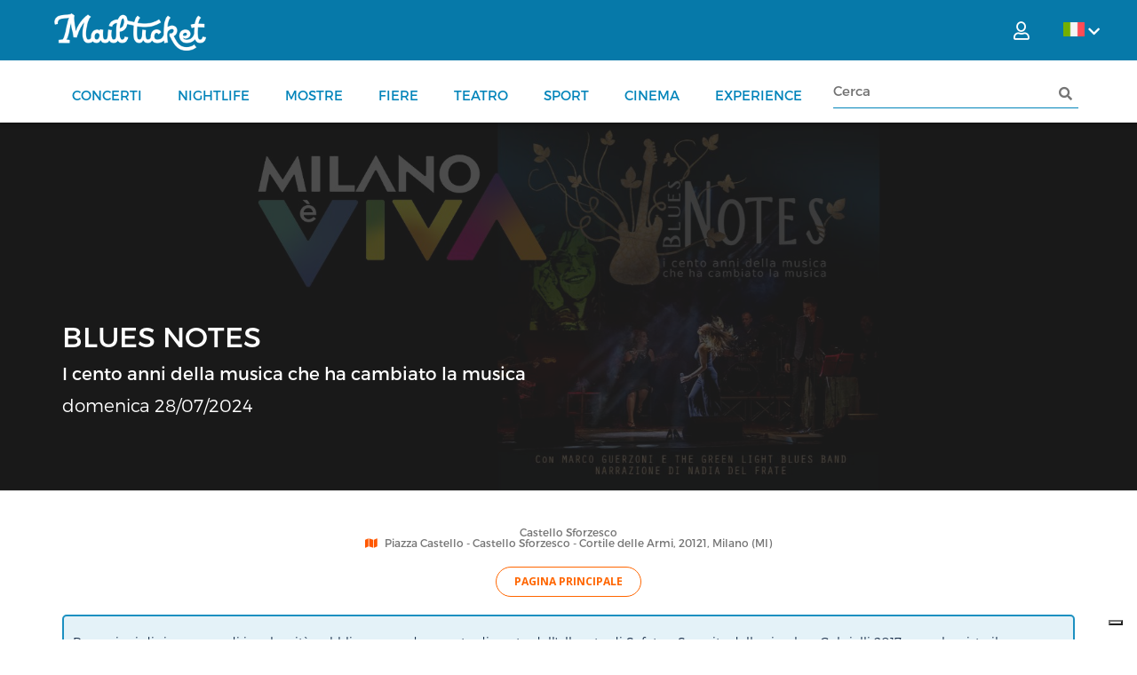

--- FILE ---
content_type: text/html; charset=utf-8
request_url: https://www.mailticket.it/abbonamenti/5339/blues-notes-estate-al-castello-2024
body_size: 30042
content:

<!DOCTYPE html>
<html>
<head>
    <script type="text/javascript">
        var lg = 'it';
        var policyId = 33091255;
        var customizeButtonText = 'Imposta cookies';

        var _iub = _iub || [];
        _iub.csConfiguration = {
            "askConsentAtCookiePolicyUpdate": true,
            "countryDetection": true,
            "enableLgpd": true,
            "enableUspr": true,
            "lgpdAppliesGlobally": false,
            "logLevel": "debug",
            "perPurposeConsent": true,
            "siteId": 2858941,
            "whitelabel": true,
            "cookiePolicyId": policyId,
            "privacyPolicyUrl": "/info/privacy",
            "privacyPolicyNoticeAtCollectionUrl": "/info/privacy",
            "lang": lg,
            
            "banner": {
                "acceptButtonCaptionColor": "#FFFFFF",
                "acceptButtonColor": "#0073CE",
                "acceptButtonDisplay": true,
                "backgroundColor": "#FFFFFF",
                "backgroundOverlay": true,
                "brandBackgroundColor": "#FFFFFF",
                "brandTextColor": "#000000",
                "closeButtonDisplay": false,
                "continueWithoutAcceptingButtonCaptionColor": "#4D4D4D",
                "continueWithoutAcceptingButtonColor": "#00000000",
                "continueWithoutAcceptingButtonDisplay": true,
                "customizeButtonCaptionColor": "#4D4D4D",
                "customizeButtonColor": "#DADADA",
                "customizeButtonDisplay": true,
                "rejectButtonDisplay": false,
                "explicitWithdrawal": true,
                "listPurposes": true,
                "logo": "/imagesn/mailticket_logo.png",
                "position": "bottom",
                "prependOnBody": true,
                "showPurposesToggles": false,
                "textColor": "#000000",
                "customizeButtonCaption": customizeButtonText,
            }
        };
    </script>
    <script type="text/javascript" src="//cdn.iubenda.com/cs/gpp/stub.js"></script>
    <script type="text/javascript" src="//cdn.iubenda.com/cs/iubenda_cs.js" charset="UTF-8" async></script>
<meta charset="utf-8" /><meta http-equiv="Content-Type" content="text/html; charset=utf-8" /><meta http-equiv="X-UA-Compatible" content="IE=edge" />
    <base href="/" />    
    
    <meta name="viewport" content="width=device-width" /><meta name="author" /><meta property="og:description" content="Solo su Mailticket, a partire da , le prevendite per BLUES NOTES - Castello Sforzesco - domenica 28/07/2024 - 21:00" /><meta property="og:title" content="Vendita Biglietti BLUES NOTES Milano 07 2024" /><meta property="og:site_name" content="Mailticket: biglietti low cost per concerti, spettacoli ed eventi in tutta Italia" /><title>
	Vendita Biglietti BLUES NOTES Milano 07 2024
</title><meta name="description" content="Solo su Mailticket, a partire da , le prevendite per BLUES NOTES - Castello Sforzesco - domenica 28/07/2024 - 21:00" /><meta property="og:image" content="//boxfiles.mailticket.it//files/manifestazioni/2024/5/blues-notes-estate-al-castello-2024.jpg?h=250&amp;w=250&amp;mode=max" /><meta property="og:url" content="https://www.mailticket.it/abbonamenti/5339/blues-notes-estate-al-castello-2024" /><meta property="og:type" content="website" /><meta property="og:locale" content="it_IT" /><link rel="shortcut icon" href="../../imagesn/favicon.png" type="image/png" />

    <!-- ELEMENTI DA CARICARE IN PRELOAD -->
    <link rel="preload" class="image" href="../../imagesn/mailticket_logo_white.png" as="image" /><link href="../../js/jquery-ui-1.12.1.custom/jquery-ui.css" rel="stylesheet" />

    <!-- FILE CSS NECESSARI PER GRAFICA E TRANSIZIONI -->
    <link rel="stylesheet" href="../../cssn/bootstrap.min.css" /><link rel="stylesheet" href="../../cssn/bootstrap-select.min.css" /><link rel="stylesheet" href="../../cssn/bootstrap-slider.min.css" /><link rel="stylesheet" href="../../cssn/jquery.scrolling-tabs.min.css" /><link rel="stylesheet" href="../../cssn/bootstrap-checkbox.css" /><link rel="stylesheet" href="../../cssn/flexslider.css" /><link rel="stylesheet" href="../../cssn/owl.carousel.min.css" /><link rel="stylesheet" href="../../cssn/owl.theme.default.css" /><link rel="stylesheet" href="../../cssn/featherlight.min.css" /><link href="../../fa-webfont/css/all.min.css" rel="stylesheet" /><link rel="stylesheet" href="../../cssn/bootstrap.offcanvas.min.css" /><link rel="stylesheet" href="../../cssn/core.css?v=4.1" /><link rel="stylesheet" href="../../cssn/style.css?v=4.5" /><link rel="stylesheet" href="../../cssn/responsive.css?v=3.7" /><link rel="stylesheet" href="https://fonts.googleapis.com/css?family=Open+Sans:300,400,600,700" />

    <!-- HoldOn -->
    <link href="../../css/HoldOn.min.css" rel="stylesheet" />

    <!-- stili custom non compresi nella grafica originale -->
    <link rel="stylesheet" href="../../cssn/mods.css?v=3.7" /><link rel="stylesheet" href="../../cssn/styleN.css?v=1.3" /><link rel="stylesheet" href="../../cssn/intTelnput/intlTelInput.css?v=12.1.5" />

    <script src="jsn/jquery-3.2.0.min.js"></script>
    <script src="js/jquery-ui-1.12.1.custom/jquery-ui.js"></script>
    <script src="js/yukLib.js?v=3.5"></script>
    <script src="js/HoldOn.min.js?v=3.5"></script>
    <script src="js/mltk_util.js?v=3.7"></script>
    <script src="js/mltk_profile.js?v=3.7"></script>
    <script src="js/mltk_gtm.js?v=1.0"></script>
    <script src="plugin/js/custom-bam.js?v=5.9"></script>
    <script src="jsn/intTelinput/intlTelInput.min.js?v=12.1.5" type="text/javascript"></script>
    <script src="jsn/intTelinput/utils.js" type="text/javascript"></script>

    <script type="text/javascript">

        $(document).ready(function () {
            /**
             * aggiunta LM: evita che l'offcanvas contenente il textbox di ricerca in modalità mobile venga chiuso quando si clicca 
             *      sul textbox di ricerca (blocca la propagazione dell'evento resize che si verifica perchè su mobile appare la tastiera)
             */
            $(window).on('resize', function (ev) {
                if ($(document.activeElement).attr('id') == 'search_input_mobile') {
                    ev.stopImmediatePropagation();
                }

            });
            /**
             * aggiunta LM evita auto submit del form aspnet sul keypress
             */
            $("#aspnetForm").keypress(function (event) {
                if (event.which == 13) {
                    //event.stopImmediatePropagation();
                    event.preventDefault();
                }
            });
        });

    </script>

    
        <script>
            window.dataLayer = window.dataLayer || [];
            function gtag() { dataLayer.push(arguments); }

            gtag('consent', 'default', {
                ad_storage: 'denied',
                analytics_storage: 'denied',
                functionality_storage: 'denied',
                personalization_storage: 'denied',
                security_storage: 'granted'
            });

            gtag('js', new Date());
            gtag('config', 'G-5HPWBVHYS4');
        </script>
        <!-- Google tag (gtag.js) -->
        <script type="text/plain" class="_iub_cs_activate" async src="https://www.googletagmanager.com/gtag/js?id=G-5HPWBVHYS4"></script>
    
    <!--cookie consent 3.1 cookieconsent.insites.com-->
    <!--<link rel="stylesheet" type="text/css" href="../../js/cookieconsent/cookieconsent.min.css" />-->
    <!--<script src="js/cookieconsent/cookieconsent.min.js"></script>-->
    <!--end cookie consent-->
<title>

</title></head>
<body>

    

    <!-- <script>

        //cookie consent config
        window.addEventListener("load", function () {
            window.cookieconsent.initialise({
                "palette": {
                    "popup": {
                        "background": "#eb6c44",
                        "text": "#ffffff"
                    },
                    "button": {
                        "background": "#f5d948"
                    }
                },
                "theme": "classic",
                "content": {
                    "message": "Questo sito utilizza cookie tecnici di prima parte e cookie analitici e di profilazione di terze parti per offrire agli utenti una migliore esperienza di navigazione e per raccogliere informazioni sull’utilizzo del sito stesso. Per maggiori dettagli, consulta la nostra <a href='/info/privacy'>Informativa Privacy</a> e <a href='/info/cookies'>Cookie Policy</a> alla pagina dedicata",
                  "dismiss": "OK",
                  "link": "More Info...",
                    "href": "/info/cookies"
                }
            })
        });
    </script> -->

   <form method="post" action="/abbonamenti/5339/blues-notes-estate-al-castello-2024" onsubmit="javascript:return WebForm_OnSubmit();" id="ctl01">
<div class="aspNetHidden">
<input type="hidden" name="__EVENTTARGET" id="__EVENTTARGET" value="" />
<input type="hidden" name="__EVENTARGUMENT" id="__EVENTARGUMENT" value="" />
<input type="hidden" name="__VIEWSTATE" id="__VIEWSTATE" value="49zP1pJ146WpxBCRBIqo9BD5c7xXYNX3epZ7EzCQhv+8L5B06OPMwU4zZJbWBzJKoeZ653jL4kNvj0uAJYvddkeJ5dyMFW50e1GFG4XSArfGOcRN5Q2tvpjYPn5HlcXK7BejQxbT4PfaJp/Hkk5bkp+gNiH0DkGyTg3CVydi5TDBIniZaupFwPA8buWhNOCPlBwi7cwiR6JyadFWB87Jqyug0O2SmycmOFc/XPBaKicz1jRswuUhcxDu3u1Yj5Qc3iBC+D1nOlhev0BCAGAsmvleBCbFuM/kI7RDc1BXgxemKNwUuwRLS8gBzMlYvPozGX2DI17PSBRkci2LvN6lNBYnBMxVp/HvN/jhZC0Gax4os1baR2fsEcDvgyRlYaGQ+rXR9EEUCGBV3pugeUV5R8ejwCG1BOvMk4wwPYEB68VCMa5hwZZF6DUUFde7a+a+PrM9DqrBDaTsHwJh73qwZcu+DGTK237B5LjAB1u5gtCmPU8Eixpk0GE3is9cYpgM/ldAG/aH/gCbhWdMiPcfyMvCbS0qY/mXpor281l7lLazB0wTkqqYlsvulpOFFZeqXCCUQWN3ME0Re0eulRFzASmgLWfSNh2/cP6CJWXHxgdzRM6ctcrj3l6ZgUCskj8GMeXCHolA19LqMNPYUQsHGBNAT6cerZaZGudyFSIIYxP0GE6rjE5oOEQKIAw9vXn1ucvO6HDKD8B+I8Q3q3TVRCEOK/8RekrR2MkYThcCeqCy6eNnhEhxr9hged9xnc1Lmg/YOiDa4I7lA5kv3kVy64D5lKqMUcj+a0KTPoapWfkxBvL7v7CpGwJNoqspBYqgSPzSESbyS+LmR3/FoJ5ytHm+CT2e0vyF8mnuBsGR1rSwu4ujKhzdiKXH3xZhSPIWvjiXtI4nYh28r2q4xhA9GppeFzGp2zQ4VyULnw+FOq8XVs4Nyy2y9NuqOZCl4xSBbo49bv/RJOIXIRssNdIkKqSKhT7EFQm/gKS8BNJ96xMolgIXMPme53dDibaic/5nZ/Hxri3QVcLdFsRi9aVknZZHJukfq/XpcFuAAa1NRu3FTFPbF0Z2RaA4Dv3N8XiWnrh+6NVMhyTouGUySL7u380V8jQbHinZgvxCvLUHizkCfshxwooWxc5M1ymFeswLvHtSBbmjYvRRxl0chiv2FoMvyYWiNS+JLq8LjXMzb6PcapEyd1MXYgVzlPJ7GC0ictiqnooRAEc8ithcCTBe/J83DtZBPMzzPgfUCEsth/vAZhQ+qVUqs+dWo7jZu+mmvyVbi0EH0kcX35ikh5x1TTPwWCWgTLeUyY4SqeFL7kucv5H8mVKhJEdv+NcVc+lG8y/b1K+5WO/zdzBZAhk+SldIK8EPi5fgK/wdr6GYTd9BBm1pdQPfhVuUvoiSNcRRTn08Zu7yvvVpfAgN1b3x181qGJCCgnyh5aQkeko7E4EeuzEjVxA/1x4GPBOcwZfAlQv+xmWoviRTSJCWyC+r1UrKHOHMxIENmvUjAxBBqgzuFa/boWUyV3qc8WEwAcqd4v6Nf9V3++S7slOERlCnRDg5luhrGANeW0fK2ThljJ4urZC7I7XlnsfO6+e+OPp8bGmjRv2JIX/5th1CK7Rmc0H+HWIPZR0peR9cvKpUYnOI/DT3AU3FPFW5p0RzW0Yncb9yV++EJwjyHhRyuIevvuRfLcl5v9YMudYKa9vkroqtDoiaZf835VPUQDd5ivA95aSL69kjegvCUNH6X5/Uuo8PgGwkc6MUoOBvKBwS7TX7GZle4t/CGbDcFljDb7RpnAbRuyFLvAuOiA0ZB1XGtxO46cBRg2hbpKQLqSz+8bnvRFRZqIkknJEMZL+zxi7tP75szK54LBhmVBpeAGmJez+n2zrsEz+3cGUErIY1isGJT6sMDsaN43HXwJYFYVKvcl4AfIciz26f6660yK7BbJ/RnzGJrc5Zu/IvFgtP7WZVBudsw1zNmDLZpeWh2hCOZDuKsRnnutth3UrsY2HHA3MNiAz/PtnmGoXMOCYQWPMRia9FHwdmrbxoy9PIzD8T1XoCxtj/+vHdbp4aa5FjzXRcSTqfVb4jJDTPrmrnFRvAWAqVIGjCgyeEvt+eYj0t+BcjHjqmhIv+Ac1zW1V0qA/NbKBAop6l4GbG/9R4Y9UWBGFYOgl2fqSXcqRLeIEF/PppcfS9wJeEHGp2Bv3XWYH+7w85MSAhKq7tYEh/XcKMMMxkyTpq7osxx/AK20M7vSILl2sw/rmFwXeDk4vqFTzsJ31pgRorFgru3qQnmzBWCmUT1gh9Cqjv6U5AXQOm46xTN5EmbxJr1SNpgnhUXM9YVZJPE2SmdG3WUEPY6dmT6RrQ1ZczJC9E5JPmCYtiZ0vAMP0rqRHD+43xr0wF/VUn/84L08E0WrLjE8zJa0gPj+XyzKN6zvczfnHdTwNPzu9/FElHeK7d8pIO+TwsHDRNdaxFsFAajv9d2O5VfrH7BZeW0o/ZQqca7kLoX/M2eCS8mKKdXJDgm720Y0EQ/55s219X0/sxDQ6J8IpRPreL8vNnCk1/J7TWCRnCbOjeO1nRAUU58BgtGuoRa3krTXJ/dTZa3mhJ9rAFfiGsiEueAfxJwEslPi4jhFX2HkWrwQ+B0ULieHQgqrAv3NfhkoeAM0m5boe29p2JuGhGAfym7JSaJvPv1kL6upRRTbyZIBgF7/3Y5kbmTkgYdhqqdDs/7JwJ4anK6WE943KFLJjUGqsWEmCZyFER6NrTa4why9FSwR7jRjy37RAzuREe5LZutoJL28EEb67aOLar8KEh1UgvgWLBNwxEDpCwq6pr6NAGjyF1EJgrQ9Y4NCVrTuRHiutZ/lOL2YclUBtJ1MOW3OeHPqe26V+DvhwNXz9yvTdR8abYCgm2a4rIioN6nwCMUtyp7/te3nPZtiPwtYk2P+CYjegZW5B5BksNN7WUvXXl3sOWP40e3N+9t2JNHG/+vamtPA06cvqulwjIXlmqu197o50ZQ+Pdp/CUQLFb7tam89oOvqwDtI1cuf2GNyABc0rFfCy9gCFqdzkk3SDjv7zfYDM9WP/2Q7VvQWeefueeisaYScmunC7Xve86l8gso3ODz8D+/PtcqEPX23r0GCYJ+4kC9PaiqSuSNRqOLoFqPt2o/v2vOlOBf7E5MA0rOSL4whEmPifc/BTyeXZ0zfq0vHXq9LSnvsiQoc8socmio5CZ9iQ8ABX+rTtQUS9hUJiV66+HPzPdIQqiK4hzDvllWwUI8d6FOz/bEg0oYvYocUl98WBYsLRWirrL9jBNC/vRv+iEzR33oSixmuuqkq2c3rJ1cIjWxhhxvFaypyViQbYZYeQe4WmdXPigWyTVKi8LQjSE731mNP1kj/EFXZpZhN+diJ7wNqZ04ENNVPGWgVF6ER3Gh1C9BZm/6TNFob3hFWNWa71ZxEkzce8DbcSVjfOad3D3K+EES63LZGiq8CatwhmjtJcUzefue8DY5wCjudV/dzYHjzZeNvfDFWb5CNAITtc7Ik2Lmb3oPe/5fDDzI04++AkSEN3RaeJ13bQHIHzI+rqodLV24WSA6GfY5qkqxbWiKg1B13Mn2257I3rRAGOwUXMGQX1CdL+y9eMGLSl2dDQzysBwNFkF/lsUctEwBVMNIlBMvZRHepSxh4/A31mcqmshvGqN8w0sJDGE0tumRwtjj3BfT9NwTHrNxDbUHlc+/OZQ9qUJgkxVBF+dbdzHR11XIB8H71IWFDZBVdbroDOAbN+9ccRRxdHwPQtMx0MQ81E7VBHgfYo9eTKvo+O0uLrfTuzyojSqDAvQaS1v+6CzLna6eTcVYlXKMK0IgfZ58EN3TfYnzcvNYQ85DYS+yQMHQj5iqP/tmPwake5ohwdP29NxQwf5QgzrPDiKUuCNbbdqx/E1RhpmymY7L10yDX77v9L8YTL35y+l9Cb98+e924pSLtaYc9eBKuVmPxZorOBGU/07wjVq6yIC8R7SNJa3+6NeNX1OeflTuowqQAq8BBDPkwWRARobTDCp3v0AWxpmT6H1lmUryJlYaAgXIC5AOi5hZs4ER0/fyJ4y0KhBqAz8AuIVWfKESgm6+hBB+zHcM+jrStyF4Oky8jzQvQ55eY+8epRPuFjvzTYRW1NkZFf2S3nAIutmfaeL6Ys9rQFrIjOq6FCqmFuLaJT1D+ZnZ6VamtdW3XVDmfa/YJmao+ioLJKIIiAs9aTiL8EI1gWq67m2paof3lYhBqGcZgKpg4eI8Y+F9z3hR72YZmuNmT89Vng2rmNu8zfZw3OticTA3rRINtCX7msSU812P3MPrvOGceYXTqK3ybgOIFDik/CMm7xCwaG97jkOcRFGc521SvUmZ/7pOhTc/AQtrqyY+9QWTUp8ywrkJ6ARGu+BsQsrdAKGOVAgw0zsmiztc7K3HuH2Bgbf5uykIosTkp5K6zNyA0Tlq8JpHsKc/z9KWGUtFxdI9AlxD5h7HZW2QKr7Y4aKz/[base64]/jvD06i0UzRvf4S8Leakws4S0L3uXtw0eJXwRa55QiXPDBxgliEiMHMwU2gXW9N998hPQIolgxlgPmBhaeh8/0e5zh9rodNRECsIP0SyxzjQtjhz9BV5Z8yDY0sk9uWNOO7zaauBru/QC3ZkP4+Dkdadd43HqNn3T7CxrvKcoiQIAgE2u3FFieejlTPAWUdElO/zJYPI1XVtaKXcYE1TDiPNK0qCbuAgTU1q00P6uOHAhzSzAlOyGZHcneunofsvct0Q6we/aKwxsWxD6/Y18FtOaba3qH4Nxaar+hQEQsJRcxltx5tKGj+jfqf3rPQlpHhZL85lWsNLL+mhizkD2j3uzvcRsWJ8rjkiX2Memv39CuH4SBx03LgMIlYU/kV7Ym6agpnFUp+fAuq28hb6mwZuCYCiPKwzJlbLAMjXnFwERRW1TVS+H6N/sjA4Q62LV2LkCfBgBaNruZJXPo3Ft6hoBARjScsHErBxGeRHAnlf/MWO3ZBQB1OOiDpinWb5oQHQhq2HBrif4KtmxWUgKjIVprrjRbzm9mH+oHML9NNaFJcSTuBSni154waZ1TIs9fOQXTSP9vRhoVxDsUzv8TgC1iVZgTeHJ6kadslccFzTvp8BDVZePtVl5vWATCJBvyH9sCwSekYykK56CvIe5CxGaoMw52cFX+040G8/wv46IHAlc8Eil+Ep6gncn+abcmKHErN19TZxecjgUgAVq+m/amC2I5L/HEM71WdMu+KvqzbeLeUqy/KL4MaH5tUptCmInZtPj5q19rdf5C/HBpjZv3R7letVFLZYW0/nU26HR1NLkghoZCfrQbNs5z2FJK4Rt/3pWt4k5BJy/s1ogq7Eb510hyrUNCBLpPSsBmnhLsirRZUF8vxT/T0aOjLBPXqEjIBg3ClacOdmePRRxm11758GsysWx7E8++GTTJlWrvtGwmMnJ+pehPSiOE7HfffkqQhC98ALXtCFpU38LGyVvFrU=" />
</div>

<script type="text/javascript">
//<![CDATA[
var theForm = document.forms['ctl01'];
if (!theForm) {
    theForm = document.ctl01;
}
function __doPostBack(eventTarget, eventArgument) {
    if (!theForm.onsubmit || (theForm.onsubmit() != false)) {
        theForm.__EVENTTARGET.value = eventTarget;
        theForm.__EVENTARGUMENT.value = eventArgument;
        theForm.submit();
    }
}
//]]>
</script>


<script src="/WebResource.axd?d=pynGkmcFUV13He1Qd6_TZM3C8tip1aa-GJ9O0UYfOtb_J6qAn8JjrpoyEGZ_O63RLuexCHFZ76hffo30FjPnuQ2&amp;t=638901608248157332" type="text/javascript"></script>


<script src="/ScriptResource.axd?d=nv7asgRUU0tRmHNR2D6t1NMsorJRGG6kPVeRK9Yzf53GTD3-ui8mIz5p9KYhZczYjYG617GPtfq8okmF56zCvw48VpuUSZ1dkVKsyqIQsvngeH1vXukpfS3Hx2jGSv3ac1TzWi8Kq6Jc8N-IxvZfwQ2&amp;t=ffffffff93d1c106" type="text/javascript"></script>
<script src="js/svg.js?v=1.2" type="text/javascript"></script>
<script src="js/svg.panzoom.js?v=1.1" type="text/javascript"></script>
<script src="js/mltk_mapmanager.js?v=3.1" type="text/javascript"></script>
<script src="js/mltk_MapBusinessMethods.js?v=2.0" type="text/javascript"></script>
<script src="/ScriptResource.axd?d=NJmAwtEo3Ipnlaxl6CMhvnQ9FPdCdGRKDnzE4aS-RnWui_0ARRrX1Wkd57mxY01BhFtmN6gctvOIHM34OjOiGbjmJeWscoZAB6D1r4FkHIhXZelSlD8AcQhlW3PbIZx6pVzu1NEJrydbvxbTGsviWO5NxUsXstTTpyKBQ4UB85E1&amp;t=5c0e0825" type="text/javascript"></script>
<script src="/ScriptResource.axd?d=dwY9oWetJoJoVpgL6Zq8OFsZ_GhX5YKhL5n9nX2oXZhHvxMdoTDxe9tFOBKBnYP4FMvkGTziSKwY82V_ejz73BwSASDvUeHqsqu6bE2IxMQHpB768Hn9199-r8mQppG1kHaQyXZh2e0ffxZTWTFFMLAAjMu8poZpeO2OAhfr4l01&amp;t=5c0e0825" type="text/javascript"></script>
<script type="text/javascript">
//<![CDATA[
var PageMethods = function() {
PageMethods.initializeBase(this);
this._timeout = 0;
this._userContext = null;
this._succeeded = null;
this._failed = null;
}
PageMethods.prototype = {
_get_path:function() {
 var p = this.get_path();
 if (p) return p;
 else return PageMethods._staticInstance.get_path();},
getAllTranslations:function(lng,succeededCallback, failedCallback, userContext) {
return this._invoke(this._get_path(), 'getAllTranslations',false,{lng:lng},succeededCallback,failedCallback,userContext); },
getCartCaptcha:function(succeededCallback, failedCallback, userContext) {
return this._invoke(this._get_path(), 'getCartCaptcha',false,{},succeededCallback,failedCallback,userContext); }}
PageMethods.registerClass('PageMethods',Sys.Net.WebServiceProxy);
PageMethods._staticInstance = new PageMethods();
PageMethods.set_path = function(value) { PageMethods._staticInstance.set_path(value); }
PageMethods.get_path = function() { return PageMethods._staticInstance.get_path(); }
PageMethods.set_timeout = function(value) { PageMethods._staticInstance.set_timeout(value); }
PageMethods.get_timeout = function() { return PageMethods._staticInstance.get_timeout(); }
PageMethods.set_defaultUserContext = function(value) { PageMethods._staticInstance.set_defaultUserContext(value); }
PageMethods.get_defaultUserContext = function() { return PageMethods._staticInstance.get_defaultUserContext(); }
PageMethods.set_defaultSucceededCallback = function(value) { PageMethods._staticInstance.set_defaultSucceededCallback(value); }
PageMethods.get_defaultSucceededCallback = function() { return PageMethods._staticInstance.get_defaultSucceededCallback(); }
PageMethods.set_defaultFailedCallback = function(value) { PageMethods._staticInstance.set_defaultFailedCallback(value); }
PageMethods.get_defaultFailedCallback = function() { return PageMethods._staticInstance.get_defaultFailedCallback(); }
PageMethods.set_enableJsonp = function(value) { PageMethods._staticInstance.set_enableJsonp(value); }
PageMethods.get_enableJsonp = function() { return PageMethods._staticInstance.get_enableJsonp(); }
PageMethods.set_jsonpCallbackParameter = function(value) { PageMethods._staticInstance.set_jsonpCallbackParameter(value); }
PageMethods.get_jsonpCallbackParameter = function() { return PageMethods._staticInstance.get_jsonpCallbackParameter(); }
PageMethods.set_path("AbbonamentiSisEventi.aspx");
PageMethods.getAllTranslations= function(lng,onSuccess,onFailed,userContext) {PageMethods._staticInstance.getAllTranslations(lng,onSuccess,onFailed,userContext); }
PageMethods.getCartCaptcha= function(onSuccess,onFailed,userContext) {PageMethods._staticInstance.getCartCaptcha(onSuccess,onFailed,userContext); }
function WebForm_OnSubmit() {
if (typeof(ValidatorOnSubmit) == "function" && ValidatorOnSubmit() == false) return false;
return true;
}
//]]>
</script>

<div class="aspNetHidden">

	<input type="hidden" name="__VIEWSTATEGENERATOR" id="__VIEWSTATEGENERATOR" value="BA669152" />
	<input type="hidden" name="__EVENTVALIDATION" id="__EVENTVALIDATION" value="FzVLOeAsQi/tbt6hpbWUnXFjyYY5TIDn0dA4V9PL9OxKWX4/iltNwk5kRgi6+5QEUY02mDeMSuHCUZcraQT+2hMyDvX2ZjVfnYRc7UvJs4LtXaNDiKeU3jToIzLu/UagYk4i/Uh94DRhyLNVKx9sanqhU0UhC68LZpR9RutXtPC/skvEpGsAnfT1BUX+nHU+qTYCLr+tCGzzjapRwvWC27Il/0aCul76rujLNJuMpzI=" />
</div>
        <script type="text/javascript">
            //necessario per traduzioni lato client
            var lng = 'ITA';
            //necessario per la generazione del google captcha v2
            var sitekeycaptcha = "6LffnOYrAAAAAKT7ZKlOD-POta02uwwqnh4S_9N3";
            var sitekeycaptchav3 = "6Ld5neYrAAAAANUPPho6FYAooTXHx_kuBzKW3CGA"
        </script>
        <script src="js/mltk_translator.js"></script>
        <script type="text/javascript">
//<![CDATA[
Sys.WebForms.PageRequestManager._initialize('ctl00$ctl30', 'ctl01', [], [], [], 90, 'ctl00');
//]]>
</script>


        <!-- HEADER E MENU TOP -->
        <div id="fake_masthead" class="site-header"></div>
        <header id="masthead" class="site-header">
            <div class="top-header top-header-bg">
                <div class="container">
                    <div class="row">

                        <div class="top-left">
                            <ul>
                                <li>
                                    <span class="col-md-9 mobile-menu-visibility">
                                        <!--<a class="show_mobileMenu">
                                    <i class="fas fa-bars"></i>
                                </a>-->

                                        <div class="container-mobile show_mobileMenu" onclick="openMenu(this)">
                                            <div class="bar1"></div>
                                            <div class="bar2"></div>
                                            <div class="bar3"></div>
                                        </div>

                                        <script>
                                            function openMenu(x) {
                                                x.classList.toggle("change");
                                            };
                                        </script>

                                    </span>
                                </li>
                                <li>
                                    <h1 class="site-title"><a href="#" title="Mailticket" rel="home">
                                        <img src="imagesn/mailticket_logo_white.png" alt="logo"></a></h1>
                                </li>
                            </ul>

                            <!--   <ul>
							    <li>
								    <a href="#">
									    <i class="fa fa-phone"></i>
									    02.80.88.80.63
								    </a>
							    </li>
							    <li>
								    <a href="mailto:info@mailticket.it"> 
									    <i class="fa fa-envelope"></i>
									    info@mailticket.it
								    </a>
							    </li>
						    </ul> -->
                        </div>
                        <div class="top-language">
                            
<ul>
	<li><a onclick="return false;" id="SceltaLingua_active_language" class="flag it" href="javascript:__doPostBack(&#39;ctl00$SceltaLingua$active_language&#39;,&#39;&#39;)"><i class="fas fa-chevron-down language-arrow"></i></a></li>
	<ul>
        <li><a id="SceltaLingua_italia" class="flag it" href="javascript:__doPostBack(&#39;ctl00$SceltaLingua$italia&#39;,&#39;&#39;)"></a></li>
		<li><a id="SceltaLingua_inglese" class="flag uk" href="javascript:__doPostBack(&#39;ctl00$SceltaLingua$inglese&#39;,&#39;&#39;)"></a></li>
		
        
        
	</ul>
</ul>
                        </div>
                        <div class="top-right">
                            <ul>
                                <!-- Login Status-->
                                
    	<li>
		    <a class="show_login"><i class="far fa-user"></i><!--Accedi--></a>
	    </li>
    
        
	    <li>
		    <a href="LoginRegister"></a>
	    </li>
    



<li class="cart"> </li>
<div  id="mobile-timer"><div class="order-time-left"><i class="fa fa-clock"></i><span></span></div></div>





    


                                <!-- End Login Status-->
                            </ul>
                        </div>
                    </div>
                </div>
            </div>
            <div class="main-header main-header-bg">
                <div class="container">
                    <div class="row">
                        <!-- <div class="site-branding col-md-3">
					    <h1 class="site-title"><a href="#" title="Mailticket" rel="home"><img src="imagesn/mailticket_logo_white.png" alt="logo"></a></h1>
					    </div> -->
                        <div class="col-xl-9">
                            
<script type="text/javascript">

    $(document).ready(function () {
        /**
         * copia il primo tag a nel li.cart (link a al carrello) in div.mobile-cart
         */
        $("li.cart a").first().clone().appendTo(".mobile-cart");

    });



</script>
<div id="MenuPrinc_ctl00_menu_cat">
	
    <nav id="site-navigation" class="navbar">
        <!-- toggle get grouped for better mobile display -->
        <div class="navbar-header">
            <div class="mobile-cart"></div>
            
            <button type="button" class="navbar-toggle offcanvas-toggle pull-right" data-toggle="offcanvas" data-target="#js-bootstrap-offcanvas">
                <span class="sr-only">Toggle navigation</span>
                <span class="icon-bar"></span>
                <span class="icon-bar"></span>
                <span class="icon-bar"></span>
            </button>
        </div>

        <div class="navbar-offcanvas navbar-offcanvas-touch navbar-offcanvas-right" id="js-bootstrap-offcanvas">
            <!-- <button type="button" class="offcanvas-toggle closecanvas" data-toggle="offcanvas" data-target="#js-bootstrap-offcanvas">
									    <i class="fa fa-times fa-2x" aria-hidden="true"></i>
								    </button>-->

            <ul class="nav  ">
                <li class="search-header-mobile">
                    <input class="search_input" id="search_input_mobile_" type="text" placeholder="Cerca">
                </li>

                <!--<li class="active"><a id="MenuPrinc_ctl00_EarlyBird" href="/early-bird"><i class="fab fa-earlybirds"></i> Early bird</a></li>-->

                <!---->
                <!-- <li class="nav">
										    <a href="#">Eventi <i class="fas fa-sort-down"></i></a>-->
                <li>
                    <ul class="nav horizontal-menu">
                        <li class="item-nav">
                            <a id="MenuPrinc_ctl00_ID_concerti" href="/esplora/1/Concerti">Concerti</a></li>
                        <li class="item-nav">
                            <a id="MenuPrinc_ctl00_ID_nightlife" href="/esplora/7/Nightlife">Nightlife</a></li>
                        <li class="item-nav">
                            <a id="MenuPrinc_ctl00_ID_mostre" href="/esplora/2/Mostre">Mostre</a></li>
                        <li class="item-nav">
                            <a id="MenuPrinc_ctl00_ID_fiere" href="/esplora/5/Fiere">Fiere</a></li>
                        <li class="item-nav">
                            <a id="MenuPrinc_ctl00_ID_teatro" href="/esplora/4/Teatro">Teatro</a></li>
                        <li class="item-nav">
                            <a id="MenuPrinc_ctl00_ID_sport" href="/esplora/6/Sport">Sport</a></li>
                        <li class="item-nav">
                            <a id="MenuPrinc_ctl00_ID_cinema" href="/esplora/3/Cinema">Cinema</a></li>
                        <li class="item-nav">
                            <a id="MenuPrinc_ctl00_ID_experience" href="/esplora/8/Experience">Experience</a></li>


                    </ul>
                </li>
                <!-- li class="cart">
                                            
									    </li -->
            </ul>
        </div>
    </nav>
    

<script type="text/javascript">
    //var searchTextboxElId = 'search';

    function NullCheck(){    
        var txt1 = document.getElementById(searchTextboxElId);
        if (txt1.value == '') {
            mailticketUIHoldOn(false);
            $(".search_input:focus").addClass("border-red");
            return false;
        }
        else {
            $(".search_input").removeClass("border-red");
            return true;
        }
    }
    function submitSearch(text) {
        //mailticketUIHoldOn(true);
        /*
        $("#"+searchTextboxElId).val(text);
        $('#' + searchButtonid).click();
        //secondo click per risolvere empiricamente il problema di mancato click su ios
        setTimeout(function () { $('#' + searchButtonid).click(); }, 10);
        */
        var par = trim(text);
        if (par != "") {
            self.location = "/SearchEvents?sh=" + encodeURIComponent(par);
        }
    }
    function doSearch(searchID) {
        var data = matchExpression($("#" + searchID).val());
        // console.log(data.containsAlphabet);

        if (data.containsAlphabet) {
            event.stopImmediatePropagation();
            event.preventDefault();
            submitSearch($("#" + searchID).val());
        }
    }
    function matchExpression(str) {
        // var rgularExp = { containsAlphabet: /^[a-zA-ZÀ-ÿ\d\-_+'\s]+$/i }
        var rgularExp = { containsAlphabet: /^[a-zA-ZÀ-ÿ\d\-_+().;,:!?@&/|'’"\s]+$/i }
        var expMatch = {};
        expMatch.containsAlphabet = rgularExp.containsAlphabet.test(str);
        return expMatch;
    }
    $(document).ready(function () {
        /**
         * in caso si enter su textbox search .search_input richiama la funzione di ricerca submitSearch
         */
        $('i.fa-search').click(function () {
            doSearch("search_input_mobile");

            /* 
            var datam = $("#search_input_mobile").val();

            var datin = matchExpression(datam);
            if (datin.containsAlphabet) {
                event.stopImmediatePropagation();
                event.preventDefault();
                submitSearch($("#search_input_mobile").val());
            }
            */
        });
        $("#search_input_mobile").keypress(function (event) {
            if (event.which == 13) {
                doSearch("search_input_mobile");
            }
        });
        $("#search").keypress(function (event) {
            if (event.which == 13) {
                doSearch("search");

                /*
                var data = matchExpression($(this).val());

                if (data.containsAlphabet) {              
                    event.stopImmediatePropagation();
                    event.preventDefault();
                    submitSearch($(this).val());
                }                
                */
            }
        });
    });
  //
</script>
	<div class="search-header">
		
    <div class="input-group">
            <input class="search_input" id="search" type="text" value="" placeholder="Cerca">
            <div class="input-group-append">
                    <i class="fas fa-search" style="cursor:pointer;" onclick="doSearch('search');"></i>
            </div>
    </div>
    
	</div>
    
 
    
</div>
<!-- #site-navigation -->



                        </div>
                    </div>
                </div>
            </div>
            <!-- Login -->
            <div id="login-overlay-container">
                <div class="login-container">
                    
<link rel="stylesheet" href="css/externalLogin.css?v=1.4">

<script src="https://appleid.cdn-apple.com/appleauth/static/jsapi/appleid/1/en_US/appleid.auth.js" async defer></script>
<script src="../jsn/jwt-decodejs.js"></script>
<script type="text/javascript">
    /*Login Facebook*/

    var FBLoginSupport = true;
    var AMAZONLoginSupport = true;
    var GOOGLELoginSupport = true;
    var APPLELoginSupport = false;

    var FBAsyncLoaded = false;
    $("#FBLoginDiv").hide();
    $(document).ready(function () {
        if (!FBAsyncLoaded) { $("#FBLoginDiv").hide(); }
        $("#FBLoginDiv").hide()
        $("#AMAZONLoginDiv").show();

        document.cookie = "amazon_Login_accessToken=; expires=Thu, 01 Jan 1970 00:00:00 GMT; path=/";

        $("#fb-login-button").click(function () {
            $(".close_login").click();
            mailticketUIHoldOn(true);
            MailTicketFBLogin.login();

        });

        $("#AmazonLoginButton").click(function () {
            $(".close_login").click();
            mailticketUIHoldOn(false);
           //MailTicketAMAZONLogin.login();

        });

        $("#btnGotoRecuperaPwd").click(function () {
            var href = $(this).attr("href");
            $(this).attr("href", href + "?dest=" + encodeURIComponent(window.location.pathname));

        });

        if (FBLoginSupport) {

        }

        if ($("#loginMsg").html() != "") {
            setTimeout(function () {
                visualBoxMsg($("#loginMsg").html(), "", 0, 0);
            }, 100);
        }

    });

    function validaDatiLogin(sender, args) {
        if (trim($("#usernameTB").val()) == "" || trim($("#passwordTB").val()) == "") {
            args.IsValid = false;
        } else {
            args.IsValid = true;
        }
    }

    /*Facebook*/
    var MailTicketFBLogin = (function () {
        var authToken = null;
        var userID = null;
        var fbEmail = null;
        var fbName = null;

        function getFBUserData() {
            //console.log('Welcome!  Fetching your information.... ');
            FB.api('/me', { locale: 'it_IT', fields: 'name, email,birthday, hometown,education,gender,website,work' }, function (response) {
                //console.log(response);
                if (!response.email || !response.name) {
                    mailticketUIHoldOn(false);
                    setTimeout(function () { t("Invalid Facebook data", "", "", ""); }, 500);
                } else {
                    fbEmail = response.email;
                    fbName = response.name;
                    serverMTLogin();
                }


                

            });
        }
        function fbStatusChangeCallback(response) {
            console.log('fbStatusChangeCallback');
            //console.log(response);
            if (response.status === 'connected') {
                //TODO: ottenere dati utente, quindi procedere con chiamata ajax WsCms.FacebookLogin
                userID = response.authResponse.userID;
                authToken = response.authResponse.accessToken;
                setTimeout(function () { getFBUserData(); }, 10);

            } else {
                // The person is not logged into your app or we are unable to tell.                
                mailticketUIHoldOn(false);
            }
        }


        function serverMTLogin() {
            var ajapi = "ws_cms/WsCms.asmx/FacebookLogin";
            var input = { fbUserId: userID, fbUserEmail: fbEmail, fbName: fbName, fbAccessToken: authToken };
            $.ajax({
                type: "POST",
                contentType: "application/json; charset=utf-8",
                url: ajapi,
                dataType: "json",
                processData: false,
                data: JSON.stringify(input),
                beforeSend: function () { },
                complete: function () { },
                success: function (data) {
                    //console.log(data);
                    var resp = data.d;
                    if (resp.WS_esito == "ok") {
                        self.location = self.location.href;
                    } else {
                        mailticketUIHoldOn(false);
                        setTimeout(function () { visualBoxMsg(resp.WS_msg, "", "", ""); }, 500);

                    }

                },
                error: function (msg, error, errorThrown) {
                    mailticketUIHoldOn(false);
                    setTimeout(function () { visualBoxMsg(t("LBL_STATUS_UT_4"), "", "", ""); }, 500);

                }
            });
        }

        return {
            login: function () {
                userID = null;
                authToken = null;
                FB.login(function (response) {
                    fbStatusChangeCallback(response);
                }, { scope: 'public_profile,email' });
            }
        };

    })();
    /*Facebook End*/


    /*Amazon*/
    var MailTicketAMAZONLogin = (function () {

        var AMstatus = null;
        var AMuserID = null;
        var AMEmail = null;
        var AMName = null;
        var AMCap = "";

        var AMOrderReferenceID = "";
        var AMexpires = null;
        var AMscope = null

        var AMauthToken = "";
        var AMauthTokenPlus = "";


        function getAMUserData() {
            serverMTLogin();
        }
        function amStatusChangeCallback(t, p) {

            if (t.status === 'complete') {
                //TODO: ottenere dati utente, quindi procedere con chiamata ajax WsCms.AmazonLogin
                AMuserID = p.profile.CustomerId;
                AMEmail = p.profile.PrimaryEmail;
                AMName = p.profile.Name;
                if (p.profile.PostalCode == undefined) { AMCap = ""; } else { AMCap = p.profile.PostalCode; }
                

                AMauthToken = t.access_token;
                AMauthTokenPlus = getCookie("amazon_Login_state_cache");

                setTimeout(function () { serverMTLogin(); }, 10);

            } else {
                // The person is not logged into your app or we are unable to tell.                
                mailticketUIHoldOn(false);
            }
        }

        function getCookie(cname) {
            var name = cname + "=";
            var decodedCookie = decodeURIComponent(document.cookie);
            var ca = decodedCookie.split(';');
            for (var i = 0; i < ca.length; i++) {
                var c = ca[i];
                while (c.charAt(0) == ' ') {
                    c = c.substring(1);
                }
                if (c.indexOf(name) == 0) {
                    return c.substring(name.length, c.length);
                }
            }
            return "";
        }

        function serverMTLogin() {
            var ajapi = "ws_cms/WsCms.asmx/AmazonLogin";
            var input = { amUserId: AMuserID, amUserEmail: AMEmail, amName: AMName, amOrderReferenceID: AMOrderReferenceID, amAccessToken: AMauthToken, amAccessTokenPlus: AMauthTokenPlus, amCap: AMCap };
            $.ajax({
                type: "POST",
                contentType: "application/json; charset=utf-8",
                url: ajapi,
                dataType: "json",
                processData: false,
                data: JSON.stringify(input),
                beforeSend: function () { },
                complete: function () { },
                success: function (data) {
                    //console.log(data);
                    var resp = data.d;
                    if (resp.WS_esito == "ok") {
                        self.location = self.location.href;
                    } else {
                        mailticketUIHoldOn(false);
                        setTimeout(function () { visualBoxMsg(resp.WS_msg, "", "", ""); }, 500);
                    }
                },
                error: function (msg, error, errorThrown) {
                    mailticketUIHoldOn(false);
                    setTimeout(function () { visualBoxMsg(t("LBL_STATUS_UT_4"), "", "", ""); }, 500);
                }
            });
        }

        return {
            loginAM: function (t, p) {
                AMCap = null;
                AMstatus = null;
                AMuserID = null;
                AMauthToken = null;
                AMOrderReferenceID = "";
                amStatusChangeCallback(t, p);
            }
        };

    })();
    /*Amazon End*/

    /*Google*/
    var MailTicketGOOGLELogin = (function () {

        var GGstatus = null;
        var GGuserID = null;
        var GGEmail = null;
        var GGName = null;
        var GGCap = "";

        var GGOrderReferenceID = "";
        var GGexpires = null;
        var GGscope = null

        var GGauthToken = "";
        var GGauthTokenPlus = "";


        function getGGUserData() {
            serverMTLogin();
        } 
        function ggStatusChangeCallback(t, p) {

            if (p.email_verified === true) {
                GGuserID = p.sub;
                GGEmail = p.email;
                GGName = p.name;
                GGLastName = p.given_name;
                GGCap = "00000";
                GGauthToken = t.credential;                

                setTimeout(function () { serverMTLogin(); }, 10);

            } else {
                mailticketUIHoldOn(false);
            }
        }

        function serverMTLogin() {
            var ajapi = "ws_cms/WsCms.asmx/GoogleLogin";
            var input = { ggUserId: GGuserID, ggUserEmail: GGEmail, ggName: GGName, ggCognome: GGLastName, googleAccessToken: GGauthToken };
            $.ajax({
                type: "POST",
                contentType: "application/json; charset=utf-8",
                url: ajapi,
                timeout: 7000,
                dataType: "json",
                processData: false,
                data: JSON.stringify(input),
                beforeSend: function () { },
                complete: function () { },
                success: function (data) {
                    //console.log(data);
                    var resp = data.d;
                    if (resp.WS_esito == "ok") {
                        self.location = self.location.href;
                    } else {
                        mailticketUIHoldOn(false);
                        setTimeout(function () { visualBoxMsg(resp.WS_msg, "", "", ""); }, 500);
                    }
                },
                error: function (msg, error, errorThrown) {
                    console.log("error" + error);
                    mailticketUIHoldOn(false);
                    setTimeout(function () { visualBoxMsg(t("LBL_STATUS_UT_4"), "", "", ""); }, 500);
                }
            });
        }

        return {
            loginGG: function (t, p) {
                GGCap = null;
                GGstatus = null;
                GGuserID = null;
                GGauthToken = null;
                GGOrderReferenceID = "";
                ggStatusChangeCallback(t, p);
            }
        };

    })();
    /*Google End*/

    /*APPLE*/
    var MailTicketAPPLELogin = (function () {

        var APPstatus = null;
        var APPuserID = null;
        var APPEmail = null;
        var APPName = null;
        var APPCap = "";

        var APPexpires = null;
        var APPscope = null

        var APPauthToken = "";

        function getAPPUserData() {
            serverMTLogin();
        }
        function appStatusChangeCallback(t, p) {
            if (p.email_verified === "true") {
                //TODO: ottenere dati utente, quindi procedere con chiamata ajax WsCms.AmazonLogin
                APPuserID = p.sub;
                APPEmail = p.email;
                APPName = p.name;
                APPLastName = p.given_name;
                APPCode = p.code;

                APPauthToken = t;

                setTimeout(function () { serverMTLogin(); }, 10);

            } else {
                mailticketUIHoldOn(false);
            }
        }

        function serverMTLogin() {
            var ajapi = "ws_cms/WsCms.asmx/AppleLogin";
            //(ggUserId As String, ggUserEmail As String, ggName As String, ggCognome As String, googleAccessToken As String)
            //var input = { amUserId: AMuserID, amUserEmail: AMEmail, amName: AMName, amOrderReferenceID: AMOrderReferenceID, amAccessToken: AMauthToken, amAccessTokenPlus: AMauthTokenPlus, amCap: AMCap };

            var input = { appUserId: APPuserID, appUserEmail: APPEmail, appName: APPName, appCognome: APPLastName, appleAccessToken: APPauthToken, appleCode: APPCode };
            $.ajax({
                type: "POST",
                contentType: "application/json; charset=utf-8",
                url: ajapi,
                dataType: "json",
                processData: false,
                data: JSON.stringify(input),
                beforeSend: function () { },
                complete: function () { },
                success: function (data) {
                    var resp = data.d;
                    if (resp.WS_esito == "ok") {
                        self.location = self.location.href;
                    } else {
                        mailticketUIHoldOn(false);
                        setTimeout(function () { visualBoxMsg(resp.WS_msg, "", "", ""); }, 500);
                    }
                },
                error: function (msg, error, errorThrown) {
                    mailticketUIHoldOn(false);
                    setTimeout(function () { visualBoxMsg(t("LBL_STATUS_UT_4"), "", "", ""); }, 500);
                }
            });
        }

        return {
            loginAPP: function (t, p) {
                APPCap = null;
                APPstatus = null;
                APPuserID = null;
                APPauthToken = null;
                APPOrderReferenceID = "";
                appStatusChangeCallback(t, p);
            }
        };

    })();
    /*Google End*/

    if (FBLoginSupport) {
        FBAsyncLoaded = true;
        window.fbAsyncInit = function () {

            FB.init({

                appId: '246708169583994',
                cookie: true,  // enable cookies to allow the server to access
                // the session
                xfbml: false,  // parse social plugins on this page
                version: 'v18.0' // The Graph API version to use for the call
            });

            $("#FBLoginDiv").show();

            var finished_rendering = function () {
                //console.log("finished rendering plugins");
                var spinner = document.getElementById("spinner");
                spinner.removeAttribute("style");
                spinner.removeChild(spinner.childNodes[0]);
            }
            FB.Event.subscribe('xfbml.render');
        };

        (function (d, s, id) {
            var js, fjs = d.getElementsByTagName(s)[0];
            if (d.getElementById(id)) return;
            js = d.createElement(s); js.id = id;
            js.src = "https://connect.facebook.net/it_IT/sdk.js";
            fjs.parentNode.insertBefore(js, fjs);
        }(document, 'script', 'facebook-jssdk'));


    }

    if (AMAZONLoginSupport) {
        function showLoginButton() {
            var authRequest;
            var AMaccessToken;
            document.getElementById('LoginWithAmazon').onclick = function () {

                options = {};
                options.scope = 'profile';
                options.pkce = true;

                amazon.Login.authorize(options, function (t) {
                    
                    AMstatus = t.status;

                    if (t.error) {
                        // USER NOT LOGGED IN
                        mailticketUIHoldOn(false);
                    } else {
                        amazon.Login.retrieveToken(t.code, function (tr) {

                            amazon.Login.retrieveProfile(function (p) {
                                t.access_token = tr.access_token;
                                // Display profile information.
                                MailTicketAMAZONLogin.loginAM(t, p);
                            });
                        });
                        // USER IS LOGGED IN

                    }
                });
            };
        };   
    
            window.onAmazonLoginReady = function () {
                amazon.Login.setClientId("amzn1.application-oa2-client.89ccaa77373b467293d75a22ac10c5f8");
                amazon.Login.setUseCookie(true);
                $("#AMLoginDiv").show();
                showLoginButton();

                $("#OffAmazonPaymentsWidgets0").attr("src", 'imagesn/icons/amazon.png');

            };

      

            (function (d, s, id) {
                var js, ajs = d.getElementsByTagName(s)[0];
                if (d.getElementById(id)) return;
                js = d.createElement(s);
                js.id = id;
                js.src = "https://assets.loginwithamazon.com/sdk/na/login1.js";
                ajs.parentNode.insertBefore(js, ajs);
            }(document, 'script', 'amazon-login-sdk'));

         
    }

    if (GOOGLELoginSupport) {
        function handleCredentialResponse(response) {
            const responsePayload = jwt_decode(response.credential);
            mailticketUIHoldOn(true);
            MailTicketGOOGLELogin.loginGG(response, responsePayload );
            
        }

        function inizializzaGoogleLogin(){
            google.accounts.id.initialize({
                client_id: "264164427816-blut1a93rama7gt7g6rbm4nbuqsapk3h.apps.googleusercontent.com",
                callback: handleCredentialResponse
            });
            google.accounts.id.renderButton(
                document.getElementById("GoogleLoginButton"),
                { type: "icon", width: "64"}  // customization attributes
            );
        }
        (function (d, s, id) {
            var js, ajs = d.getElementsByTagName(s)[0];
            if (d.getElementById(id)) return;
            js = d.createElement(s);
            js.onload = function(){
                //console.log('google gsi client loaded');
                inizializzaGoogleLogin();
            }
            js.id = id;
            js.src = "https://accounts.google.com/gsi/client";
            ajs.parentNode.insertBefore(js, ajs);
        }(document, 'script', 'google-sso-client'));
    }
    if (APPLELoginSupport) {

        let appleConnectLoaded = (AppleID) => {
            AppleID.auth.init({
                clientId: "mailticket",
                scope: "openid email name",
                response_type: "code id_token",
                redirectURI: "https://www.mailticket.it/LoginApple.aspx",
                usePopup: true
            });
            
        };

        //Listen for authorization success
        document.addEventListener('AppleIDSignInOnSuccess', (data) => {
           
            const responsePayloadApp = jwt_decode(data.detail.authorization.id_token);
            //console.log(responsePayloadApp);
            var tt = data.detail.authorization.id_token;
            var pp = { "code": data.detail.authorization.code, "sub": "000355.5d92ac14d7924cb09bc0e59098af53eb.1724", "email": "nome@tiscali.it", "email_verified": "true", "name": "antonio", "given_name": "00nome" };



            MailTicketAPPLELogin.loginAPP(tt, pp)
            

        });

        MailTicketAPPLELogin.loginAPP(tt, pp)

        //Listen for authorization failures
        document.addEventListener('AppleIDSignInOnFailure', (error) => {
            console.log("AppleIDSignInOnFailure", error);
            mailticketUIHoldOn(false);

        });

        (function (d, s, cb) {
            var js, fjs = d.getElementsByTagName(s)[0];
            js = d.createElement(s);
            js.src = "//appleid.cdn-apple.com/appleauth/static/jsapi/appleid/1/it_IT/appleid.auth.js";
            fjs.parentNode.insertBefore(js, fjs);
            js.addEventListener("load", () => cb(AppleID));
        }(document, 'script', appleConnectLoaded));

    }
</script>
<span class="close_login"><i class="fas fa-times"></i></span>
<span class="title">Accesso rapido con:</span>
<div class="rowsectionloginssocial">
    <div id="FBLoginDiv" >
        <img style="cursor:pointer;" alt="Facebook" id="fb-login-button" src="/imagesn/icons/facebook.png?v=1.0" tabindex="0">
    </div>
    <div id="AMAZONLoginDiv">
        <a id="LoginWithAmazon">
    <img border="1" alt="Login with Amazon" id="OffAmazonPaymentsWidgets0"
        src="https://images-na.ssl-images-amazon.com/images/G/01/lwa/btnLWA_gold_156x32.png"
        width="40" height="40" />
 </a>
        <div id="AmazonLoginButton"></div></div>
    <div id="GoogleLoginButton"></div>
</div>
<!--div>    
    <div class="login-btn--apple" id="appleid-signin" data-color="black" data-border="true" data-type="sign in"></div>
</div-->
<div class="rowsectionlogin">oppure</div>
<span class="title">Accesso con username e password</span>
<span class="input-icon"><i class="fas fa-sign-in-alt"></i></span><input name="ctl00$Login$usernameTB" type="text" id="usernameTB" placeholder="username (nome utente)" />
<span class="input-icon"><i class="fas fa-key"></i></span><input name="ctl00$Login$passwordTB" type="password" id="passwordTB" placeholder="password" />
<input type="submit" name="ctl00$Login$accediBTN" value="Accedi" onclick="javascript:WebForm_DoPostBackWithOptions(new WebForm_PostBackOptions(&quot;ctl00$Login$accediBTN&quot;, &quot;&quot;, true, &quot;login&quot;, &quot;&quot;, false, false))" id="accediBTN" class="std-button bg-orange square" style="margin: 0 0 8px;" />
<span id="Login_loginValidator" style="visibility:hidden;">Inserire username e password</span><br>
<div id="loginMsg" style="display:none"></div>
<div class="rowsectionlogin"><a href="RecuperaPassword" id="btnGotoRecuperaPwd" class="global-links">Password dimenticata?</a></div>
<div class="rowsectionlogin"">
<a href="LoginRegister" id="btnGotoRegistrazione" class="global-links">Non hai ancora un account? <span style="color: #ff6600;"><strong>Registrati</strong></span></a>
</div>

                </div>
            </div>
            <!-- End Login -->

            <!-- Menu mobile -->
            <div id="Mmobile-overlay-container">

                
<!--  -->

<script type="text/javascript">
    //var searchTextboxElId = 'search';

    function NullCheck(){    
        var txt1 = document.getElementById(searchTextboxElId);
        if (txt1.value == '') {
            mailticketUIHoldOn(false);
            $(".search_input:focus").addClass("border-red");
            return false;
        }
        else {
            $(".search_input").removeClass("border-red");
            return true;
        }
    }
    function submitSearch(text) {
        //mailticketUIHoldOn(true);
        /*
        $("#"+searchTextboxElId).val(text);
        $('#' + searchButtonid).click();
        //secondo click per risolvere empiricamente il problema di mancato click su ios
        setTimeout(function () { $('#' + searchButtonid).click(); }, 10);
        */
        var par = trim(text);
        if (par != "") {
            self.location = "/SearchEvents?sh=" + encodeURIComponent(par);
        }
    }
    function doSearch(searchID) {
        var data = matchExpression($("#" + searchID).val());
        // console.log(data.containsAlphabet);

        if (data.containsAlphabet) {
            event.stopImmediatePropagation();
            event.preventDefault();
            submitSearch($("#" + searchID).val());
        }
    }
    function matchExpression(str) {
        // var rgularExp = { containsAlphabet: /^[a-zA-ZÀ-ÿ\d\-_+'\s]+$/i }
        var rgularExp = { containsAlphabet: /^[a-zA-ZÀ-ÿ\d\-_+().;,:!?@&/|'’"\s]+$/i }
        var expMatch = {};
        expMatch.containsAlphabet = rgularExp.containsAlphabet.test(str);
        return expMatch;
    }
    $(document).ready(function () {
        /**
         * in caso si enter su textbox search .search_input richiama la funzione di ricerca submitSearch
         */
        $('i.fa-search').click(function () {
            doSearch("search_input_mobile");

            /* 
            var datam = $("#search_input_mobile").val();

            var datin = matchExpression(datam);
            if (datin.containsAlphabet) {
                event.stopImmediatePropagation();
                event.preventDefault();
                submitSearch($("#search_input_mobile").val());
            }
            */
        });
        $("#search_input_mobile").keypress(function (event) {
            if (event.which == 13) {
                doSearch("search_input_mobile");
            }
        });
        $("#search").keypress(function (event) {
            if (event.which == 13) {
                doSearch("search");

                /*
                var data = matchExpression($(this).val());

                if (data.containsAlphabet) {              
                    event.stopImmediatePropagation();
                    event.preventDefault();
                    submitSearch($(this).val());
                }                
                */
            }
        });
    });
  //
</script>
	<div class="search-header">
	
    <div class="input-group">
            <input class="search_input" id="search" type="text" value="" placeholder="Cerca">
            <div class="input-group-append">
                    <i class="fas fa-search" style="cursor:pointer;" onclick="doSearch('search');"></i>
            </div>
    </div>
    
</div>
    
 
<div class="mobileLang"></div>
<i class="fas fa-search" id="mobileIconSearch"></i>
<input class="search_input" id="search_input_mobile" type="text" placeholder="Cerca">

<ul class="mobile-menu" role="mMobile" aria-labelledby="menuMobile">
    <li class="search-header-mobile"></li>



    <li>
        
        <ul>
            <li>
                <a id="MenuMob_ctl00_ID_concerti" href="/esplora/1/Concerti">Concerti</a></li>
            <li>
                <a id="MenuMob_ctl00_ID_nightlife" href="/esplora/7/Concerti">Nightlife</a></li>
            <li>
                <a id="MenuMob_ctl00_ID_mostre" href="/esplora/2/Mostre">Mostre</a></li>
            <li>
                <a id="MenuMob_ctl00_ID_teatro" href="/esplora/4/Teatro">Teatro</a></li>
            <li>
                <a id="MenuMob_ctl00_ID_fiere" href="/esplora/5/Fiere">Fiere</a></li>
            <li>
                <a id="MenuMob_ctl00_ID_sport" href="/esplora/6/Sport">Sport</a></li>
            <li>
                <a id="MenuMob_ctl00_ID_cinema" href="/esplora/3/Cinema">Cinema</a></li>
            <li>
                <a id="MenuMob_ctl00_ID_experience" href="/esplora/8/Experience">Experience</a></li>

        </ul>
    </li>
</ul>





            </div>
            <!-- End Menu Mobile -->
                        <!-- Menu utente -->
            <div id="Mutente-overlay-container">
                

            </div>
            <!-- End Menu utente -->

        </header>
        

    
    <script type="text/javascript">
        $(document).ready(function () {
            var parentUrl = '';
            var contesto = 'manifestazione';
            var mainUrl = '/manifestazione/5339/blues-notes';
            var manLunga = true;
            var multiSpett = false;
            var eventoMonoReplica = false;
            if (parentUrl != '') {
                if (contesto == 'evento' && manLunga) {
                    $('#eventi_button').show().click(function (ev) {
                        ev.preventDefault();
                        mailticketUIHoldOn(true);
                        if (eventoMonoReplica) {
                            location.href = mainUrl;
                        } else {
                            location.href = parentUrl;
                        }
                        
                    });
                } else if (contesto == 'spettacolo' && multiSpett) {
                    $('#spettacoli_button').show().click(function (ev) {
                        ev.preventDefault();
                        mailticketUIHoldOn(true);
                        location.href = parentUrl;
                    });
                }
            } else {
               if ((manLunga||multiSpett) && (mainUrl!=self.location.pathname)) {
                    $('#main_page_button').show().click(function (ev) {
                        ev.preventDefault();
                        mailticketUIHoldOn(true);
                        location.href = mainUrl;
                    });
               }
            } 

            origstandByBoxText = $(".standByBoxDef p").html();
            if (!origstandByBoxText) {
                origstandByBoxText = "";
            }
            standByBoxShowMore();


            $('#titolo-man').longClick(function () {
                visualBoxMsg("manifestazione 5339", "Info manifestazione");              
            }, null, 3000);
        });



        var origstandByBoxText = "";
        function standByBoxShowMore() {
            $(".lesstext-toggle-more").hide();

            if (origstandByBoxText.length > 300) {
                $(".standByBoxDef p").html(removeTags(origstandByBoxText.substring(0, 299)));
                $(".moretext-toggle-more").show();
            }
            else {
                $(".moretext-toggle-more").hide();
            }
        }

        function standByBoxShowLess() {
            $(".moretext-toggle-more").hide();
            $(".lesstext-toggle-more").show();
            $(".standByBoxDef p").html(origstandByBoxText);
        }

        function removeTags(str) {
            if ((str === null) || (str === ''))
                return false;
            else
                str = str.toString();

            // Regular expression to identify HTML tags in
            // the input string. Replacing the identified
            // HTML tag with a null string.
            return str.replace(/(<([^>]+)>)/ig, '');
        }
    </script>

	<section class="section-artist-featured-header" style="background-image: url(//boxfiles.mailticket.it//files/manifestazioni/2024/5/blues-notes-estate-al-castello-2024.jpg?h=250&w=250&mode=max);">
        <div class="container">
            <div class="section-content">
                <h1 data-idman="5339" id="titolo-man">
                    BLUES NOTES</h1>
                <h2 id="h2mansottot">
                    I cento anni della musica che ha cambiato la musica</h2>
                <h1 id="h2mansottot_spett">
                    </h1>
                <p>
                    domenica 28/07/2024</p>
                <p></p>
                <p>
                    <br />
                    
                </p>
                <p>
                    
                    
                </p>
            </div>
        </div>
	</section>

    <section class="section-event-single-header">
	    <div class="container">
            <div class="nw_cntr"><a href='/location/0131452151016/castello-sforzesco'>Castello Sforzesco</a><br><a class='location-address'><span id='indirizzoEvento'>Piazza Castello - Castello Sforzesco - Cortile delle Armi, 20121, Milano (MI)</span></a></div>
		    <div data-target="page_more_info" class="anchor_more_information scrollToId"><i class="fas fa-info-circle"></i> INFO</div>
		    <div class="section-header" style="text-align: center; margin-top: 20px;">
                
                <button data-target="rimessa_in_vendita_container" class="button-round-orange anchor_more_information scrollToId">Biglietti Rimessa in Vendita</button>
			    <button data-target="biglietti_container" class="button-round-orange anchor_more_information scrollToId">Biglietti</button>
                <button data-target="pianta_container" class="button-round-orange anchor_more_information scrollToId">Scegli il tuo posto</button>
			    <button data-target="abbonamenti_container" class="button-round-orange anchor_more_information scrollToId">Abbonamenti</button>
			    <button data-target="carnet_container" class="button-round-orange anchor_more_information scrollToId">Carnet</button>
                <button data-target="eventi_container" class="button-round-orange anchor_more_information scrollToId">DATE</button>
                <button data-target="spettacoli_container" class="button-round-orange anchor_more_information scrollToId">Spettacoli</button>
                <button data-target="torna_container" class="button-round-orange anchor_more_information scrollToId">MAN_LBL_TORNA_MAN_TARGET</button>
			    <button id="spettacoli_button" style="display: none;" class="button-round-orange anchor_more_information">Altri spettacoli</button>
			    <button id="eventi_button" style="display: none;" class="button-round-orange anchor_more_information">Cambia data</button>
			    <button id="main_page_button" style="display: none;" class="button-round-orange anchor_more_information">Pagina principale</button>
		    </div>
            <div id="ContentPlaceHolder1_IntroMan_standByBox" class="nw_cntr standByBoxDef standByBox">
	
                <span id="ContentPlaceHolder1_IntroMan_lbl_man_stato_ds"><br /><p>Per ragioni di sicurezza e di incolumit&agrave; pubblica, secondo quanto disposto dall'allegato di Safety e Security della circolare Gabrielli 2017 e a nche visto il regolamento di Castello, si &egrave; concordato che <strong>NON SARA' POSSIBILE ACCEDERE DURANTE GLI SPETTACOLI CON I SEGUENTI OGGETTI</strong>:<br /><br />- liquidi infiammabili (es. spray infiammabili e orticanti inclusi antizanzare e deodoranti) // munirsi di salviette e stick<br />- ombrelli con punta metallica // S&igrave; a ombrelli pieghevoli;<br />- caschi<br />- lattine e borracce in metallo // si segnala che all'interno &egrave; disponibile gratuitamente acqua gratis al bar e 2 fontanelle;<br />- valigie, trolley e zaini grandi<br />- armi di qualsiasi sorta e oggetti a punta o taglienti<br />- bastoni per selfie e treppiedi<br />- trombette da stadio<br />- materiali esplosivi, fuochi d'artificio, fumogeni e razzi di segnalazione<br />- sostanze stupefacenti e veleni<br />- biciclette, monopattini e simili<br />- animali A PRESCINDERE DA RAZZA O TAGLIA.<br />- contenitori in vetro di qualiasi genere<br />- Bevande Alcoliche</p></span>
                <button type="button" class="btn btn-link moretext-toggle-more" style="margin-top:20px;padding:0;" onclick="standByBoxShowLess()">
                    <span class="link-variant">leggi tutto</span>
                </button>
                <button type="button" class="btn btn-link lesstext-toggle-more" style="margin-top:20px;padding:0;display:none!important;" onclick="standByBoxShowMore()">
                    <span class="link-variant">mostra di meno</span>
                </button>
            
</div>
	    </div>
    </section>

 
    
<script src="js/underscore-min.js"></script>
<script src="js/mp.js?v=8.2"></script>
<script src="js/mp2.js?v=8.2"></script>
<script src="js/mp3.js?v=8.2"></script>
<script src="js/mp4.js?v=8.4"></script>
<script type="text/javascript">
    //dictionary con chiavi id tit e valori oggetto TIT_SET
    var sisEventiTipologieTitolo = {};
    //dictionary con chiavi id tit e valori oggetto {abbConf: { esito: .., eventi: [..], tipo: O|A1, id_turno_fisc: .., id_tit_fisc: ..., macroarea: ...}, settoreAutoA: { id: .., postiLiberi: ...}}
    //es: {"58753":{"abbConf":{"esito":"ok","eventi":["7","8","9","10","11","12","13","14"],"tipo":"O","id_turno_fisc":"6","id_tit_fisc":"6", "macroarea": "318", "msg":"verconf"},"settoreAutoA":null},"58754":{"abbConf":{"esito":"ok","eventi":["7","8","9","10","11","12","13","14"],"tipo":"O","id_turno_fisc":"6","msg":"verconf"},"settoreAutoA":null}}
    var sisEventiDatiAggiuntiviTitolo = {};

    var infoPosto = null;

    var AbbonamentiEv = (function (tipologieTitolo, datiAggiuntiviTitoli) {
        return new function () {
            var Art = function () {
                this.TT_id = null;
                this.TT_ds = null;
                this.TT_qnt = 0;
                this.TT_cd_promopr = "";
                this.TT_cd_cat = "";
                this.TT_evemltk_id = "";
                this.TT_id_turno = "";
                this.TT_posto_id = "";
                this.TT_op = "";
                this.TT_posto_bsid = "";
                this.TT_posto_ds = "";
            }

            var _this = this;

            for (var i in tipologieTitolo) {
                tipologieTitolo[i].TIT_prz = parseFloat(tipologieTitolo[i].TIT_prz.replace(",", "."));
                tipologieTitolo[i].TIT_prv = parseFloat(tipologieTitolo[i].TIT_prv.replace(",", "."));
            }


            //settings per il templating di underscore
            _.templateSettings = {
                interpolate: /\{\{(.+?)\}\}/g,
                variable:'item'
            };

            /**
            * oggetto contenente tutti i posti-biglietti scelti, da usare per la visualizzazione del cart in pagina e l'aggiunta al carrello su conferma utente
            * l'oggetto ha come chiavi di properties degli id univoci, come valori contiene oggetti con proprietà:
            TT_id          (id titolo)
            TT_ds          (ds titolo)
            TT_qnt         (quantità)
            TT_cd_promopr  (codice promo usato)
            TT_cd_cat      (cat promo usato??)
            TT_id_turno    (id turno fiscale dell'abbonamento)
            TT_posto_id    (id posto)
            TT_op          (ordine posto)
            TT_posto_bsid  (business session id)
            TT_posto_ds    (ds posto)
            *
            * le ultime quattro proprietà, riferite al posto, non sono valorizzate nel caso di abbonamenti open (tipo O)
            */
            var AR_art = {};

            /**
             * mostra mappa per la selezione e blocco del posto per l'abbonamento corrispondente a tit_id
             * a selezione effettuata, notifica a callbackSelezionePosto il bsid e id_posto
             * @param tit_id
             * @param callbackSelezionePosto
             */
            function showMapBloccoPostiAbbonamentoSemplificato(tit_id, callbackSelezionePosto) {

                function mapSeatClick(single_site_id) {
                    //
                    //qua devo saper se è congiunto o meno e gestire nuovo stato 22 e metterlo cliccabile come "0"
                    //
                    if (mapManager.getStatoPosto(single_site_id) == "0") {
                        //jsCallSeatBlock(single_site_id);
                        //alert("Posto " + single_site_id);
                        mailticketUIHoldOn(true);
                        MapBusinessMethods.bloccoPostiSemplificatoAbbonamento(tipologia.TIT_id_man,datiAggiuntivi.abbConf.id_tit_fisc, datiAggiuntivi.abbConf.id_turno_fisc, single_site_id)
                            .then(                                
                                function (data) {
                                    mailticketUIHoldOn(false);
                                    mapManager.refreshStatus();
                                    if (data) {
                                        doneBoxMsg();
                                        //alert(JSON.stringify(data));
                                        
                                        var obj = JSON.parse(data)
                                        obj.dsposto = mapManager.getDsPosto(obj.posti[0])
                                        
                                        callbackSelezionePosto(obj.bsid, obj.posti[0], obj.dsposto);
                                    } else {
                                        alert("Posto non disponibile");
                                    }
                                
                                }, function (err) {
                                    mailticketUIHoldOn(false);
                                    YukLib.writeLog(JSON.stringify(err));
                                    alert('Errore applicativo');
                                }
                            );
                    } else if (mapManager.getStatoPosto(single_site_id) == "10") {
                        
                    } else if (mapManager.getStatoPosto(single_site_id) == "22") { //stato di posto contiguo "appartenente" a me
                        //if (is_abil_posti_contigui) { //es. se è congiunto
                        //    jsCallSeatBlock(single_site_id);
                        //}
                    }
                }
                function mapGroupClick(key_g){
                    alert("Click On Group " + key_g);
                }
                /**
                    * funzione richiamata da click su settore mappa
                    * @param id_entity
                    * @param detail_level
                    */
                function mapSectorClick(id_entity, detail_level) {        
                    alert("Click On Sector " + id_entity);
                }
                /**
                    * * funzione richiamata da click su settore autoassegnazione mappa
                    * @param id_entity
                    * @param op
                    */
                function mapSectorAutoAClick(id_entity,op) {
                    //abbonamenti in settori autoA vengono gestiti con click su abbonamento e this.aggiungi
                    return;
                }
                function redrawMap(id_entity, detail_level) {
                    
                    if (id_entity <= 0) {
                        $('#lnkgotoallmap').hide();
                    } else {
                         $('#lnkgotoallmap').show();
                    }
                    mapManager.redrawMap(id_entity, detail_level);
                }

                this.redrawMap = function (id_entity, detail_level) {
                    redrawMap(id_entity, detail_level);
                }
                /**
                 * 
                 **/
                function mapStatusUpdatedPosti() {
                    
                }


                var tipologia = tipologieTitolo[tit_id];
                var datiAggiuntivi = datiAggiuntiviTitoli[tit_id];

                var piantaProvider = new SisPiantaProviderAbbonamentoSemplificato(
                    tipologia.TIT_id_man,
                    datiAggiuntivi.abbConf.id_tit_fisc,
                    datiAggiuntivi.abbConf.id_turno_fisc,
                    datiAggiuntivi.abbConf.macroarea);
                var callbacks = {
                    mapSeatClick: mapSeatClick,
                    mapSectorClick: mapSectorClick,
                    mapSectorAutoAClick: mapSectorAutoAClick,
                    mapGroupClick: mapGroupClick,
                    mapStatusUpdatedPosti: mapStatusUpdatedPosti
                }
                

                var modalContent = '<div id="abb_pianta_drawing"></div>';
                var mapManager = null;
                visualBoxMsg(modalContent, t('MAN_LBL_SCELTA_POSTO'), "90vw", "calc(90vh - 143px)", null, null, false, function () {
                        setTimeout(function () {
                            mapManager = new MapManager(piantaProvider, "abb_pianta_drawing", callbacks);
                            var g = (tipologia.TIT_infoposto.split(",")[0] == "true");
                            var s = (tipologia.TIT_infoposto.split(",")[1] == "true");
                            var f = (tipologia.TIT_infoposto.split(",")[2] == "true");
                            mapManager.setInformazioniInfoPosto(g, s, f);
                        }, 50);
                });
            }


            this.aggiungi = function (tit_id) {
                var tipologia = tipologieTitolo[tit_id];
                var datiAggiuntivi = datiAggiuntiviTitoli[tit_id];
                var art = new Art();
                art.TT_id = tit_id; 
                art.TT_ds = tipologia.TIT_nome;
                art.TT_qnt = 1;
                //art.TT_evemltk_id = datiAggiuntivi.abbConf.eventi.join();
                art.TT_id_turno = datiAggiuntivi.abbConf.id_turno_fisc;
                var art_key = "" + Date.now() * 1000 + Math.floor( Math.random() * 1000);
                if (datiAggiuntivi.abbConf.tipo == "O") {
                    //turno libero
                    mailticketUIHoldOn(true);

                    AR_art[art_key] = art;
                    refreshLocalCart();

                    mailticketUIHoldOn(false);
                } else if (datiAggiuntivi.abbConf.tipo == "A1") {
                    //turno fisso semplificato
                    if (datiAggiuntivi.settoreAutoA == null) {
                        showMapBloccoPostiAbbonamentoSemplificato(tit_id, function (bsid, id_posto, dsPosto) {
                            art.TT_posto_bsid = bsid;
                            art.TT_posto_id = id_posto;
                            art.TT_posto_ds = dsPosto;
                            AR_art[art_key] = art;
                            refreshLocalCart();
                            //alert("OK "+bsid + " " +id_posto);
                        }); 
                    } else {
                        //richiama autoassegnazione

                        mailticketUIHoldOn(true);
                        MapBusinessMethods.postiAutoAssegnazioneAbbonamentoSemplificato(tipologia.TIT_id_man,datiAggiuntivi.abbConf.id_tit_fisc, datiAggiuntivi.abbConf.id_turno_fisc, datiAggiuntivi.settoreAutoA.id)
                            .then(                                
                                function (data) {
                                    mailticketUIHoldOn(false);
                                    
                                    if (data) {
                                        
                                        var datiPosti = JSON.parse(data);
                                        var c = datiPosti.posti.length;
                                        if (c == 0) {
                                            //se datiPosti.posti è un array vuoto, non ci sono posti disp
                                            //TODO: gestire meglio con un dialog e messaggio tradotto
                                            alert('Disponibilità esaurita');
                                        } else {
                                            var sDettPosti = "";
                                            for (var i = 0; i < c; i++) {
                                                sDettPosti += datiPosti.eventi[i] + ":" + datiPosti.posti[i].id_p + ",";
                                            }
                                            sDettPosti = sDettPosti.substring(0, sDettPosti.length-1);
                                            art.TT_posto_bsid = datiPosti.bsid;
                                            art.TT_posto_id = sDettPosti;                                            
                                            AR_art[art_key] = art;
                                            refreshLocalCart();
                                        }                                        
                                    } else {
                                        alert('Errore applicativo');
                                    }
                                
                                }, function (err) {
                                    mailticketUIHoldOn(false);
                                    YukLib.writeLog(JSON.stringify(err));
                                    alert('Errore applicativo');
                                }
                            );




                    }
                }
            }
            this.rimuovi = function (tit_id) {
                var art_key=null;
                for (var i in AR_art) {
                    if (AR_art[i].TT_id == tit_id) {
                        art_key = i;
                        break;
                    }
                }
                if (art_key != null) {
                    this.rimuoviArt(art_key);
                }
            }
            this.rimuoviArt = function (art_key) {
                    var artToRemove = AR_art[art_key];
                    if ( artToRemove.TT_posto_id ) {
                        var tipologia = tipologieTitolo[artToRemove.TT_id];
                        var datiAggiuntivi = datiAggiuntiviTitoli[artToRemove.TT_id];
                        if (datiAggiuntivi.abbConf.tipo == "A1") {
                            //turno fisso semplificato
                            if (datiAggiuntivi.settoreAutoA == null) {
                                mailticketUIHoldOn(true);
                                MapBusinessMethods.rilascioPostiSemplificatoAbbonamento(tipologia.TIT_id_man,datiAggiuntivi.abbConf.id_tit_fisc, datiAggiuntivi.abbConf.id_turno_fisc, artToRemove.TT_posto_id)
                                .then(                                
                                    function (data) {
                                        delete (AR_art[art_key]);
                                        refreshLocalCart();
                                        mailticketUIHoldOn(false);
                                        if (! data) {
                                            YukLib.writeLog("rilascioPostiSemplificatoAbbonamento non riuscito");
                                        }                                 
                                    }, function (err) {
                                        delete (AR_art[art_key]);
                                        refreshLocalCart();
                                        mailticketUIHoldOn(false);
                                        YukLib.writeLog(JSON.stringify(err));
                                    }
                                );
                            } else {
                                //rimozione abbonamento A1 autoA
                                mailticketUIHoldOn(true);
                                var sInfoPosti = artToRemove.TT_posto_id;
                                var aTmp = sInfoPosti.split(",");
                                var idPosti = [];
                                var idEventi = [];
                                for (var i in aTmp) {
                                    var c = aTmp[i].split(":");
                                    idEventi.push(c[0]);
                                    idPosti.push(c[1]);
                                }

                                MapBusinessMethods.rilascioPostiMultipli(tipologia.TIT_id_man, idPosti, idEventi)
                                .then(                                
                                    function (data) {
                                        delete (AR_art[art_key]);
                                        refreshLocalCart();
                                        mailticketUIHoldOn(false);
                                        if (! data) {
                                            YukLib.writeLog("rilascioPostiMultipli non riuscito");
                                        }                                 
                                    }, function (err) {
                                        delete (AR_art[art_key]);
                                        refreshLocalCart();
                                        mailticketUIHoldOn(false);
                                        YukLib.writeLog(JSON.stringify(err));
                                    }
                                );
                            }
                        } else {
                            alert("da implementare rimozione abbonamento != A1");
                        }
                    } else {
                        //abb open
                        mailticketUIHoldOn(true);
                        delete (AR_art[art_key]);
                        refreshLocalCart();
                        mailticketUIHoldOn(false);
                    }
            }

            this.aggiungiAlCarrello = function() {
                function OnSuccessAddToCart(response) {
                    var gotopg = "";
                    if (trim(response.WS_esito) == "ok") {
                        AR_art = {};
                        refreshLocalCart();
                        //
                        gotopg = "checkout_1";
                        if (trim(response.WS_goto) != "") {
                            gotopg = trim(response.WS_goto) != "";
                        } else {
                            if (trim(response.WS_msg) != "") { alert(trim(response.WS_msg)); }
                        }
                    } else {
                        mailticketUIHoldOn(false);
                        //AR_art = {};
                        refreshLocalCart();
                        //alert(trim(response.WS_msg));
                        visualBoxMsg(trim(response.WS_msg), "", "", "");
                    }
                    if (trim(gotopg) != "") { $(window.location).attr('href', trim(response.WS_goto)); }
                }
                function OnFailureAddToCart(msg, error) {
                    mailticketUIHoldOn(false);
                    //alert("error ADD to cart:" + msg);
                    visualBoxMsg(t('MSG_ERR_ADD_CART_KO') + " " + msg, "", "", "");                    
                }

                var AR_art_ajx = new Array();
                var tipo = "abb"; //??....
                var bok = true;        
                if (Object.keys(AR_art).length > 0) {
                    mailticketUIHoldOn(true);
                    //
                    //TODO: in AR_art verificare che tutti i codici promo siano stati inseriti

                    var ctr = 0;
                    for (var key in AR_art) { AR_art_ajx[ctr] = AR_art[key]; ctr += 1; }
                    //
                    checkCartCaptcha(function () {
                        
                        ajpage = "ws_cms/WsCms.asmx/WSmltk_addTit";
                        $.ajax({
                            type: "POST",
                            contentType: "application/json; charset=utf-8",
                            url: ajpage,
                            dataType: "json",
                            processData: false,
                            data: "{'tp': '" + tipo + "', articoli: " + JSON.stringify(AR_art_ajx) + "}",
                            beforeSend: function () {
                                //
                            },
                            complete: function () {
                                //
                            },
                            success: function (data) {
                                OnSuccessAddToCart(data.d);
                            },
                            error: function (msg, error, errorThrown) {
                                OnFailureAddToCart(msg,error);
                            }
                        });
                    });

                } else {
                    //alert("Occorre selezionare almeno un posto per poter aggiungere al carrello...");BigliettiPianta.jsCallSeatRelease
                    visualBoxMsg(t('MSG_ERR_NO_PFIX_TO_ADD_CART'),"","","");
                    
                }
            }

            /**
             * 
             * @param indice (in AR_art)
             * @param type_cd_ass
             * @param cd_tt_verify
             * @param ds_tit
             */
            function verificaCodicePromo(indice, id_tit, type_cd_ass, cd_tt_verify, id_posto, bsid, autoa, ds_tit) {
                //alert('da implementare PageMethods.verifyCdPromo');
                mailticketUIHoldOn(false);

                verifyCdPromo('', id_tit, type_cd_ass, cd_tt_verify)
                mailticketUIHoldOn(false);
                //verifyCdPromo('', id_tit, type_cd_ass, cd_tt_verify, id_posto, bsid, autoa, ds_tit, OnVercdttSuccess, OnVercdttFailure);

                function verifyCdPromo(idevento, id_tit, tipo_cdpr, cd_tt_verify) {
                    //verifyCdPromo('', id_tit, cd_tt_verify)
                    //codice promo immesso
                    var cdp = cd_tt_verify;
                    //id del titolo base configurato con codice promo (nel caso del carnet è un oggetto sottostante)
                    var id_tit_configurato_con_codice_promo = id_tit;
                    //
                    var tipo = "ABB";
                    var id_ctr = 1;
                    var ripristcontrol = false;
                    var msg_out_visual = "";
                    if (trim(cdp) != "") {
                        mailticketUIHoldOn(true);
                        //
                        ajpage = "ws_cms/WsCms.asmx/Wmltk_verifyCdPromo";
                        $.ajax({
                            type: "POST",
                            contentType: "application/json; charset=utf-8",
                            url: ajpage,
                            dataType: "json",
                            processData: false,
                            data: "{'id_eve_mltk': '" + idevento + "', 'id_tit': '" + id_tit_configurato_con_codice_promo + "', 'cd': '" + cdp + "'}",
                            beforeSend: function () {
                                //$('#lnkvercdtt_' + id + "_" + id_ctr).attr('disabled', 'disabled');
                            },
                            complete: function () {
                                //$('#lnkvercdtt_' + id + "_" + id_ctr).removeAttr('disabled');
                            },
                            success: function (data) {
                                //OnSuccessVercdtt(data.d, tipo, id_tit, id_ctr);
                                OnVercdttSuccess(data.d);
                            },
                            error: function (msg, error, errorThrown) {
                                ripristcontrol = true;
                                msg_out_visual = MSGERR_SENDFORM_FAILED;
                            }
                        });
                        //
                        if (ripristcontrol) {
                            visualBoxMsg(msg_out_visual, "", "", "");
                        }
                        //
                    } else {
                        visualBoxMsg(MSGERR_INS_CDPROMO_VALID, "", "", "");
                    }
                }
                function OnSuccessVercdtt(response, tipo, id, id_ctr) {
                    var msg_out_visual = "";
                    if (trim(response.WS_esito) == "ok") {

                        var boxid = "t" + tipo + "_" + id;
                        //rimozione classe che nasconde il prezzo
                        //$("#" + boxid).removeClass("przhidden");

                        //checkNascondiPrezzoTot(tipo);

                        $('i.fa-exclamation-circle').remove();
                        $('i.fa-check').replaceWith("");

                        $('#' + tipo + '_cdpstat_' + id + "_" + id_ctr).val('1');
                        $('#' + tipo + '_cdplblstat_' + id + "_" + id_ctr).before("<i class='fa fa-check fa-2x' aria-hidden='true'></i>");
                        $('i.fa-check').css("color", "green");
                        $('#lnkvercdtt_' + id + "_" + id_ctr).remove();
                        $('#bigl_cdpval_' + id + '_' + id_ctr).after("&nbsp;&nbsp;<i class='fa fa-thumbs-o-up fa-3' aria-hidden='true'></i>");
                        $('#bigl_cdpval_' + id + '_' + id_ctr).attr('readonly', true);
                        $('#' + tipo + '_cdplblstat_' + id + "_" + id_ctr).css("color", "green");
                    } else {
                        $('i.fa-exclamation-circle').remove();
                        $('i.fa-check').replaceWith("");

                        $('#' + tipo + '_cdplblstat_' + id + "_" + id_ctr).before("<i class='fa fa-exclamation-circle fa-2x' aria-hidden='true'></i>");
                        $('i.fa-exclamation-circle').css("color", "red");
                        $('#' + tipo + '_cdpstat_' + id + "_" + id_ctr).val('0');
                        $('#' + tipo + '_cdplblstat_' + id + "_" + id_ctr).css("color", "red");
                    }
                    if (trim(response.WS_msg) != "") {

                        $('span.spancdplblstat').css("display", "block");
                        $('#' + tipo + '_cdplblstat_' + id + "_" + id_ctr).css("padding-top", "5px");
                        $('#' + tipo + '_cdplblstat_' + id + "_" + id_ctr).html(trim(response.WS_msg));
                    }
                    //
                    //visualBoxMsg(msg_out_visual, "", "", "");
                }

                

                function OnVercdttSuccess(resp) {
                    mailticketUIHoldOn(false);
                    var OBJESITO = resp;
                    //var OBJESITO = JSON.parse(jsonString);
                    if (OBJESITO) {
                        var esito = OBJESITO.WS_esito;
                        var msg = OBJESITO.WS_msg;
                        if (trim(esito) == "ok") {
                            //
                            var art = AR_art[indice];
                            if (trim(type_cd_ass) == "p") {
                                art.TT_cd_promopr = cd_tt_verify;
                            } else if (trim(type_cd_ass) == "c") {
                                art.TT_cd_cat = cd_tt_verify;
                            } 
                            refreshLocalCart();
                        } else {
                            if (trim(msg) != "") {
                                visualBoxMsg(msg, ds_tit, "90vw", "calc(90vh - 143px)", null, null, false);
                                //alert(msg);
                            } else {
                                //alert("Si sono verificati dei problemi durante la verifica del codice inserito...");
                                alert(t('MSG_ERR_CDPROMO_VERIFY'));
                            }
                        }
                    } else {
                        //alert("Non è stato possibile verifcare il codice inserito...");
                        alert(t('MSG_ERR_CDPROMO_NO_VERIFY'));
                    }
                }
                function OnVercdttFailure(error) {
                    mailticketUIHoldOn(false);
                    //alert("OnVercdttFailure: " + error);
                    alert(t('MSG_ERR_CDPROMO_VERIFY_KO') + " "+error);
                }

                if (trim(cd_tt_verify) != "") {
                    //
                    mailticketUIHoldOn(true);
                    var titObj = tipologieTitolo[AR_art[indice].TT_id];
                    //PageMethods.verifyCdPromo("", titObj.TIT_id, cd_tt_verify, OnVercdttSuccess, OnVercdttFailure);
                    //
                }
            }

            /**
                * aggiorna visualizzazione cart locale in base a contenuto di AR_art
                TT_id          (id titolo)
                TT_ds          (ds titolo)
                TT_qnt         (quantità)
                TT_cd_promopr  (codice promo usato)
                TT_cd_cat      (cat promo usato??)
                TT_id_turno    (id turno fiscale dell'abbonamento)
                TT_posto_id    (id posto)
                TT_op          (ordine posto)
                TT_posto_bsid  (business session id)
                TT_posto_ds    (ds posto)
                */
            function refreshLocalCart() {
                //TODO: TEST codice promo gestisce nel local cart la richiesta dei codici promo (con prezzo nascosto eventuale e dsPlus)

                //rimozione di quelli non pià esistenti in AR_art
                $("#contenitore_lista_abbonamenti_selezionati .tkpfxsel").each(function () {
                    var id = $(this).attr('id');
                    var indice = id.split("_")[1];
                    if (!AR_art[indice]) {
                        $(this).remove();
                    }
                });

                var qtaTot = 0;
                var prezzoTot = 0;
                
                var cartRowTpl = _.template($('script#pfix_ticketcart_template').html());
                for (var i in AR_art) {
                    var art = AR_art[i];
                    if ((AR_art[i].TT_id) > 0) {
                        var tipoTit = tipologieTitolo[AR_art[i].TT_id];

                        var type_codix_tt = "";

                        if (tipoTit.TIT_cd_promopr > 0) {
                            type_codix_tt = "p";
                        } else if (tipoTit.TIT_cd_cat > 0) {
                            type_codix_tt = "c";
                        } else { type_codix_tt = ""; }

                        var azioneInsCodice = "";
                        if (type_codix_tt != "" && AR_art[i].TT_cd_promopr == "" && AR_art[i].TT_cd_cat == "") {
                            azioneInsCodice = "<p><input id='input_ins_codice_promo' placeholder='Inserisci codice promo' class='iptcdprm' type='text'><a class='btn btn-rw btn btn-rw btn-primary action-ins-codice-promo'>" + t('LBL_VERIFY_CDPLUS_TT') + "</a>";
                        }

                
                        qtaTot += art.TT_qnt;
                        var prz = tipoTit.TIT_prz;
                        var przPrev = tipoTit.TIT_prv;
                        if (!tipoTit.isWithPrezzoNascosto) {
                            prezzoTot += art.TT_qnt * (prz + przPrev);
                        }
                        
                        var item = {};
                        item.boxid = "tkpfxsel_" + i;
                        item.art_key = i;
                        if (!tipoTit.isWithPrezzoNascosto) {
                            item.prezzo = prz.toFixed(2);
                            item.prevendita = przPrev.toFixed(2);
                        } else {
                            item.prezzo = " ?";
                            item.prevendita = " ?";
                        }

                        //item.titolo = art.TT_ds;
                        item.titolo = tipoTit.TIT_nome + (art.TT_posto_ds?" - " + art.TT_posto_ds:"");
                        item.descrizione_aggiuntiva = "<p>" + tipoTit.TIT_ds_plus + "</p>" + azioneInsCodice;

                        var $cartRow = $(trim(cartRowTpl(item)));

                        //gestione eventuale codice promo
                        (function (indice, tipo_codice) {
                            $('.action-ins-codice-promo', $cartRow).click(function (ev) {
                                //alert(tipo_codice + " " + JSON.stringify(AR_art[indice]));
                                
                                    
                                        var code = $('#input_ins_codice_promo').val();

                                        //doneBoxMsg();

                                        if (trim(code) != "") {
                                            var art = AR_art[indice];                                            
                                            verificaCodicePromo(indice, art.TT_id, tipo_codice, code, art.TT_posto_id, art.TT_posto_bsid, art.TT_ds);
                                                                
                                        }
                                    
                                

                                

                                //visualBoxMsg('<div><input type="text" size="50" id="input_ins_codice_promo"></div>', t('LBL_INS_CDPLUS_TT'), null, null, function () { }, dialogAction, true);

                            });

                        })(i, type_codix_tt);
                    
                        //alert(cartRowTpl(item));
                        if ($("#" + item.boxid).length == 0) {
                            $('#contenitore_lista_abbonamenti_selezionati').append($cartRow);
                        } else {
                            $("#" + item.boxid).replaceWith($cartRow);
                        }
                    }


                }

                //aggiorno le quantità totali nel carrello per ogni titolo
                var qtaByTitId = {};
                for (var i in tipologieTitolo) {
                    qtaByTitId[i] = 0;
                }
                for (var a in AR_art) {
                    qtaByTitId[AR_art[a].TT_id]++;
                }
                for (var i in qtaByTitId) {
                    $('#qta_lbl_' + i).html(qtaByTitId[i]);
                }


                $("#bigl_lbl_qnt_tot").html(qtaTot);
                $("#bigl_lbl_prz_tot").html(prezzoTot.toFixed(2));
                if (qtaTot > 0) {
                    $('#abbonamenti_cart_container').show().trigger('showed');
                } else {
                    $('#abbonamenti_cart_container').hide();
                }
            }



        }

    })(sisEventiTipologieTitolo, sisEventiDatiAggiuntiviTitolo);

    function SisPiantaProviderAbbonamentoSemplificato(idMan, idTitoloFisc, idTurno, idMacroarea) {
        idTitoloFisc = parseInt(idTitoloFisc, 10);
        idMacroarea = parseInt(idMacroarea, 10);
        idTurno = parseInt(idTurno, 10);

        var _extPiantaDataSuccess, _extPiantaDataFailure, _extPiantaStateSuccess, _extPiantaStateFailure;
        var _extErrorCallback;

        function piantaDataSuccess(jsonMap) {
            if (_extPiantaDataSuccess) _extPiantaDataSuccess(jsonMap);
        }
        function piantaDataFailure(error) {
            if (_extErrorCallback) _extErrorCallback({ from: 'fetchPianta', err: error });
            if (_extPiantaDataFailure) _extPiantaDataFailure(error);
        }
        function piantaStateSuccess(result) {
            if (_extPiantaStateSuccess) _extPiantaStateSuccess(result);
        }
        function piantaStateFailure(error) {
            if (_extErrorCallback) _extErrorCallback({ from: 'fetchState', err: error });
            if (_extPiantaStateFailure) _extPiantaStateFailure(error);
        }
        this.setPiantaCallbacks = function (_piantaDataSuccess, _piantaDataFailure) {
            _extPiantaDataSuccess = _piantaDataSuccess;
            _extPiantaDataFailure = _piantaDataFailure;
        }
        this.setPiantaStateCallbacks = function (_piantaStateSuccess, _piantaStateFailure) {
            _extPiantaStateSuccess = _piantaStateSuccess;
            _extPiantaStateFailure = _piantaStateFailure;
        }
        this.setErrorCallback = function (_errorCallback) {
            _extErrorCallback = _errorCallback;
        }
        this.fetchPianta = function (detailId, detailLevel) {
            MapBusinessMethods.getPianta(idMan, idMacroarea, detailId, detailLevel, piantaDataSuccess, piantaDataFailure);
        }
        this.fetchState = function (detailId, detailLevel) {
            MapBusinessMethods.getPostiAbbonamentoSemplificato(idMan, idTitoloFisc, idTurno, detailId, detailLevel, piantaStateSuccess, piantaStateFailure);
        }
    }

    $(document).ready(function () {

        $('#abbonamenti_cart_container').on('showed', function (ev) {
            if (($('#contenitore_lista_abbonamenti_selezionati').is(":visible"))) {
                $('#toggle_contenitore_lista_abbonamenti_selezionati').removeClass('fa-chevron-up');
                $('#toggle_contenitore_lista_abbonamenti_selezionati').addClass('fa-chevron-down');
            } else {
                $('#toggle_contenitore_lista_abbonamenti_selezionati').removeClass('fa-chevron-down');
                $('#toggle_contenitore_lista_abbonamenti_selezionati').addClass('fa-chevron-up');
            }
        })

        $('#toggle_contenitore_lista_abbonamenti_selezionati').click(function () {
            var act = !($('#contenitore_lista_abbonamenti_selezionati').is(":visible"));
            if (act) {
                $('#contenitore_lista_abbonamenti_selezionati').show();
                $(this).addClass('fa-chevron-down');
                $(this).removeClass('fa-chevron-up');

            } else {
                $('#contenitore_lista_abbonamenti_selezionati').hide();
                $(this).addClass('fa-chevron-up');
                $(this).removeClass('fa-chevron-down');
            }
            
            
        });
    });

</script>
<script type="text/template" id="pfix_ticketcart_template">
	<div class="artist-event-item single-ticket tkpfxsel" id="{{item.boxid}}">
        <div class="row">
            <div class="artist-event-item-info col-sm-9">
	            <h3>{{item.titolo }}</h3>
                <div>{{item.descrizione_aggiuntiva }}</div>
            </div>
            <div class="ticket-cart-item-price col-sm-3">
	            <span><strong>€ {{item.prezzo  }}</strong><small>+ € {{item.prevendita }} d.p.</small></span>
	            <a onclick="AbbonamentiEv.rimuoviArt('{{item.art_key}}')" ><i class="fas fa-times"></i></a>
            </div>
        </div>
    </div>
</script>
<style>
    #abb_pianta_drawing {
        height:inherit;
        width:inherit;
    }
</style>

<section id="abbonamenti_cart_container" style="display: none;" class="section-artist-content single-ticket">
	<div class="container">
		<div class="row">
			<div class="col-sm-12 col-md-12">
				
				<div class="col-md-12">
					
					<div class="artist-event-item single-ticket">
						<div class="row">
                            <h2 class="box-title border-orange mb-20">I tuoi biglietti <i id="toggle_contenitore_lista_abbonamenti_selezionati" class="fa" aria-hidden="true"></i></h2>
                            <div id="contenitore_lista_abbonamenti_selezionati" class="dv_visualelttpfixsel"></div>
                            <div id="pfix_cart_summary" class="artist-event-item single-ticket">
	                            <div class="row">
                                            
		                            <div class="artist-event-item-info col-sm-9">
			                            <ul class="row">
				                            <li class="col-sm-6"><span class="title">Quantità </span><span id="bigl_lbl_qnt_tot">0</span>
				                            </li>
				                            <li class="col-sm-6"><span class="title">Totale € </span><span id="bigl_lbl_prz_tot">0,00</span>
				                            </li>
			                            </ul>
		                            </div>
		                            <div class="artist-event-item-price col-sm-3">
			                            <a onclick="AbbonamentiEv.aggiungiAlCarrello();" class="mt-20">Aggiungi al carrello</a>
		                            </div>
	                            </div>
                            </div>  
						</div>
					</div>
				</div>
					
			</div>
		</div>
	</div>
</section>



        <!-- Begin Footer -->
        
<!-- INIZIO FOOTER -->
<footer id="colophon" class="site-footer">
    <div class="top-footer">
        <div class="container mobile-padding">
            <div class="row">
                <div class="col-sm-8 col-md-8">
                    <a href="#">
                        <img src="imagesn/mailticket_logo_white.png" alt="logo"></a>
                    <div class="footer_payoff">
                        La vera alternativa alle solite prevendite online
                    </div>
                </div>
                <div class="col-sm-4 col-md-4">
                    <p>&copy; Mailticket S.r.l. - 2025 All rights reserved.</p>
                    <p style="margin:0px;font-size:11px;">Mailticket è un marchio registrato di proprietà di <a href="https://www.pgmritalia.it" target="pgmr" style="color:#ffffff;">PGMR Italia srl</a></p>
                </div>
            </div>
        </div>
    </div>
    <div class="main-footer">
        <div class="container mobile-padding">
            <div class="row">
                <div class="footer-1 col-sm-9 col-md-9">
                    <div class="about clearfix">
                        <h3>
                            AZIENDA</h3>
                        <ul>
                            <li>
                                <a id="Footer_ID_def_chi_siamo" href="/info/chi-siamo">CHI SIAMO</a></li>
                            <li>
                                <a id="Footer_ID_def_condizioni_di_acquisto" href="/info/condizioni-di-acquisto">CONDIZIONI GENERALI D'ACQUISTO</a></li>
                            <li>
                                <a id="Footer_ID_def_privacy" href="/info/privacy">PRIVACY</a>
                            </li>
                            <li>
                                <a href="https://www.iubenda.com/privacy-policy/33091255/cookie-policy" id="Footer_ID_link_cookie_policy" class="iubenda-nostyle no-brand iubenda-noiframe iubenda-embed iubenda-noiframe " title="Cookie Policy ">COOKIE POLICY</a><script type="text/javascript">(function (w, d) { var loader = function () { var s = d.createElement("script"), tag = d.getElementsByTagName("script")[0]; s.src = "https://cdn.iubenda.com/iubenda.js"; tag.parentNode.insertBefore(s, tag); }; if (w.addEventListener) { w.addEventListener("load", loader, false); } else if (w.attachEvent) { w.attachEvent("onload", loader); } else { w.onload = loader; } })(window, document);</script>
                            </li>
                            <li>
                                <a id="Footer_ID_def_contatti" href="/info/contatti">CONTATTI</a></li>
                        </ul>
                        <ul class="ulsecondary-fotter">
                            <li><a href='#' class='iubenda-cs-preferences-link'>  <img style='width: 2rem' src="data:image/svg+xml;charset=UTF-8,%3csvg version='1.1' id='Layer_1' xmlns='http://www.w3.org/2000/svg' xmlns:xlink='http://www.w3.org/1999/xlink' x='0px' y='0px' viewBox='0 0 30 14' style='enable-background:new 0 0 30 14;' xml:space='preserve'%3e%3cstyle type='text/css'%3e .st0%7bfill-rule:evenodd;clip-rule:evenodd;fill:%23FFFFFF;%7d .st1%7bfill-rule:evenodd;clip-rule:evenodd;fill:%230066FF;%7d .st2%7bfill:%23FFFFFF;%7d .st3%7bfill:%230066FF;%7d %3c/style%3e%3cg%3e%3cg id='final---dec.11-2020_1_'%3e%3cg id='_x30_208-our-toggle_2_' transform='translate(-1275.000000, -200.000000)'%3e%3cg id='Final-Copy-2_2_' transform='translate(1275.000000, 200.000000)'%3e%3cpath class='st0' d='M7.4,12.8h6.8l3.1-11.6H7.4C4.2,1.2,1.6,3.8,1.6,7S4.2,12.8,7.4,12.8z'/%3e%3c/g%3e%3c/g%3e%3c/g%3e%3cg id='final---dec.11-2020'%3e%3cg id='_x30_208-our-toggle' transform='translate(-1275.000000, -200.000000)'%3e%3cg id='Final-Copy-2' transform='translate(1275.000000, 200.000000)'%3e%3cpath class='st1' d='M22.6,0H7.4c-3.9,0-7,3.1-7,7s3.1,7,7,7h15.2c3.9,0,7-3.1,7-7S26.4,0,22.6,0z M1.6,7c0-3.2,2.6-5.8,5.8-5.8 h9.9l-3.1,11.6H7.4C4.2,12.8,1.6,10.2,1.6,7z'/%3e%3cpath id='x' class='st2' d='M24.6,4c0.2,0.2,0.2,0.6,0,0.8l0,0L22.5,7l2.2,2.2c0.2,0.2,0.2,0.6,0,0.8c-0.2,0.2-0.6,0.2-0.8,0 l0,0l-2.2-2.2L19.5,10c-0.2,0.2-0.6,0.2-0.8,0c-0.2-0.2-0.2-0.6,0-0.8l0,0L20.8,7l-2.2-2.2c-0.2-0.2-0.2-0.6,0-0.8 c0.2-0.2,0.6-0.2,0.8,0l0,0l2.2,2.2L23.8,4C24,3.8,24.4,3.8,24.6,4z'/%3e%3cpath id='y' class='st3' d='M12.7,4.1c0.2,0.2,0.3,0.6,0.1,0.8l0,0L8.6,9.8C8.5,9.9,8.4,10,8.3,10c-0.2,0.1-0.5,0.1-0.7-0.1l0,0 L5.4,7.7c-0.2-0.2-0.2-0.6,0-0.8c0.2-0.2,0.6-0.2,0.8,0l0,0L8,8.6l3.8-4.5C12,3.9,12.4,3.9,12.7,4.1z'/%3e%3c/g%3e%3c/g%3e%3c/g%3e%3c/g%3e%3c/svg%3e" alt="California Consumer Privacy Act (CCPA) Opt-Out Icon"/>IMPOSTA COOKIES</a></li>
                        </ul>
                    </div>

                    <div class="support clearfix">
                        <h3>
                            ASSISTENZA</h3>
                        <ul>
                            <li>
                                <a id="Footer_ID_def_come_funziona" href="/info/come-funziona">COME FUNZIONA MAILTICKET</a></li>
                            <li>
                                <a id="Footer_ID_def_faq" href="/info/faq">FAQ</a></li>
                            <li>
                                <a id="Footer_ID_def_recupero_biglietti_acquistati" href="/info/recupero-biglietti-acquistati">RECUPERO BIGLIETTI ACQUISTATI</a></li>
                            <li>
                                <a id="Footer_ID_def_assistenza_e_info" href="/info/assistenza-e-info">ASSISTENZA E INFO</a></li>
                            </ul>
                        <ul class="ulsecondary-fotter">
                            <li>
                                <a id="Footer_ID_def_rimetti_in_vendita" href="/area_riservata/rimetti_in_vendita">RIMETTI IN VENDITA</a></li>
                            <li>
                                <a id="Footer_ID_def_cambio_nominativo" href="/area_riservata/cambio_nominativo">CAMBIO NOMINATIVO</a></li>
                            <li>
                                <a id="Footer_ID_def_voucher" href="/area_riservata/voucher">VOUCHER</a></li>
                        </ul>
                    </div>

                    <div class="support clearfix">
                        <h3>
                            PAGAMENTI ACCETTATI</h3>
                        <ul>
                            <li>
                                <img src="imagesn/paymode.png" class="paymode"></li>
                        </ul>
                    </div>

                    <div class="social clearfix">
                        <h3>Social</h3>
                        <ul>
                            <li class="facebook">
                                <a href="https://www.facebook.com/mailticket">
                                    <i class="fab fa-facebook" aria-hidden="true"></i>
                                    Facebook
                                </a>
                            </li>
                            <!--li class="twitter">
                                <a href="https://twitter.com/MailTicketIT">
                                    <i class="fab fa-twitter" aria-hidden="true"></i>
                                    Twitter
                                </a>
                            </li-->
                            <li class="twitter">
                                <a href="https://www.instagram.com/mailticket_official">
                                    <i class="fab fa-instagram" aria-hidden="true"></i>
                                    Instagram
                                </a>
                            </li>
                        </ul>
                    </div>
                </div>


                <div class="footer-2 col-sm-3 col-md-3">
                    <div class="footer-dashboard">
                        <h3>
                            ORGANIZZATORI</h3>
                        <ul>
                            <li>
                                <a id="Footer_ID_def_organizzatori" href="/info/organizzatori">SCOPRI LE NOSTRE SOLUZIONI INTEGRATE DI BIGLIETTERIA, PREVENDITE ONLINE E CONTROLLO ACCESSI</a></li>
                            <!--<li><a id="Footer_ID_def_rl" href="/info/rl">AFFILIAZIONE</a></li>-->
                        </ul>
                    </div>
                </div>

            </div>
        </div>
    </div>
</footer>

        <!-- End Footer -->
    
<script type="text/javascript">
//<![CDATA[
var Page_Validators =  new Array(document.getElementById("Login_loginValidator"));
//]]>
</script>

<script type="text/javascript">
//<![CDATA[
var Login_loginValidator = document.all ? document.all["Login_loginValidator"] : document.getElementById("Login_loginValidator");
Login_loginValidator.errormessage = "Inserire username e password";
Login_loginValidator.validationGroup = "login";
Login_loginValidator.evaluationfunction = "CustomValidatorEvaluateIsValid";
Login_loginValidator.clientvalidationfunction = "validaDatiLogin";
//]]>
</script>


<script type="text/javascript">
//<![CDATA[

var Page_ValidationActive = false;
if (typeof(ValidatorOnLoad) == "function") {
    ValidatorOnLoad();
}

function ValidatorOnSubmit() {
    if (Page_ValidationActive) {
        return ValidatorCommonOnSubmit();
    }
    else {
        return true;
    }
}
        
document.getElementById('Login_loginValidator').dispose = function() {
    Array.remove(Page_Validators, document.getElementById('Login_loginValidator'));
}
//]]>
</script>
</form>

    <a id="back-to-top" class="btn btn-primary btn-lg back-to-top" role="button" title="" data-toggle="tooltip" data-placement="left"><span class="glyphicon glyphicon-chevron-up"></span></a>


    <script src="jsn/bootstrap-slider.min.js"></script>
    <script src="jsn/bootstrap-select.min.js"></script>
    <script src="jsn/jquery.scrolling-tabs.min.js"></script>
    <script src="jsn/jquery.countdown.min.js"></script>
    <script src="jsn/jquery.flexslider-min.js"></script>

    <script src="jsn/owl.carousel.min.js"></script>

    <!-- non serve
	<script src="jsn/jquery.imagemapster.min.js"></script>
	<script src="jsn/tooltip.js"></script>
    -->
    <script src="jsn/bootstrap.min.js"></script>
    <script src="jsn/featherlight.min.js"></script>
    <script src="jsn/featherlight.gallery.min.js"></script>
    <script src="jsn/bootstrap.offcanvas.min.js"></script>
    <script src="jsn/main.js"></script>

    <script src="jsn/custom.js?v=3.1"></script>

    <!--script per providers ajax  di contenuti da cms esterno-->
    <script src="js/contentProviders.js?v2.0"></script>

    

        <script src='https://www.google.com/recaptcha/api.js?render=explicit&hl=' async defer></script>

    

</body>
</html>


--- FILE ---
content_type: application/javascript
request_url: https://www.mailticket.it/js/mp4.js?v=8.4
body_size: 21959
content:
/* Teatro 89 */
function teatro89MetadataConverter(obj, element) {

    DefinizioneMappaSvg = "";
    CheckMetadataProperties(obj, ["w", "h"]);

    vx = 0; //viewPort x, vy, vw, vh,
    vy = 0; //viewPort y
    vw = 1280; //viewPort width
    vh = 1357; //viewPort height

    DefinizioneMappaSvg = ' <g ' +
        '    id="layer1" ' +
        '    inkscape:groupmode="layer" ' +
        '    inkscape:label="Livello 1"> ' +
        '   <path ' +
        '      style="display:inline;fill:none;stroke:#000000;stroke-width:1;stroke-linecap:butt;stroke-linejoin:miter;stroke-miterlimit:4;stroke-dasharray:none;stroke-dashoffset:0;stroke-opacity:1" ' +
        '      d="m 78.542671,1094.6462 179.070499,0.5346 0.5346,-211.14294 -24.0543,-63.0756 22.9939,-31.3003 0.189,-64.8229 -23.6235,-65.2009 23.0566,-29.4822 -0.756,-69.5476 -22.6785,-60.0982 22.0665,-31.3414 v -67.6861 l -38.225,-50.3676 -63.311,-21.8281 -82.211899,0.1666" ' +
        '      id="path849" /> ' +
        '   <path ' +
        '      style="display:inline;fill:none;stroke:#000000;stroke-width:8.36499;stroke-linecap:butt;stroke-linejoin:miter;stroke-miterlimit:4;stroke-dasharray:none;stroke-opacity:1" ' +
        '      d="m 9.5870707,184.86076 290.2546993,1.0691 70.5592,-168.914405 101.0279,-11.2252896 103.7006,-1.60362 97.8206,12.2944096 71.0937,168.914305 257.64793,0.5346" ' +
        '      id="path866" /> ' +
        '   <path ' +
        '      style="display:inline;fill:none;stroke:#000000;stroke-width:1.365;stroke-linecap:butt;stroke-linejoin:miter;stroke-miterlimit:4;stroke-dasharray:none;stroke-opacity:1" ' +
        '      d="m 275.98627,189.24676 c 25.3075,101.3038 135.3404,119.7243 251.7338,131.9224 164.6045,-11.9615 246.5655,-78.9064 240.3912,-131.1665" ' +
        '      id="path868" ' +
        '      sodipodi:nodetypes="ccc" /> ' +
        '   <path ' +
        '      style="display:inline;fill:none;stroke:#000000;stroke-width:1;stroke-linecap:butt;stroke-linejoin:miter;stroke-miterlimit:4;stroke-dasharray:none;stroke-dashoffset:0.3165;stroke-opacity:1" ' +
        '      d="m 71.593571,329.45356 v 16.4371 l 70.559199,-0.6682 -0.2673,-8.1517 11.2254,0.1336 57.391,20.5253 37.2779,47.2942 0.4122,60.5367 -23.7995,33.0124 -82.6406,0.3963 v -6.6817 l -69.890999,-0.067 0.1336,16.2366 69.890999,0.3341 0.2673,-6.4145 h 82.8536 l 21.6488,58.532 1.8709,66.2829 -24.0543,31.5378 -80.9662,0.1525 0.378,-7.9375 -72.949399,0.945 0.378,16.8199 72.382399,-0.567 0.189,-6.9925 80.8869,0.7559 22.8676,62.7441 v 63.689 l -22.1117,30.805 -82.2098,0.378 v -6.9926 l -71.815499,0.945 v 18.3318 l 72.193499,-0.5669 v -7.7485 l 82.2098,0.1889 21.6862,61.6944 0.4254,89.8741 -176.514899,0.5669 v 17.3869 l 72.571499,-0.5669 -0.189,-13.2292 113.7296,0.047" ' +
        '      id="path872" /> ' +
        '   <path ' +
        '      style="display:inline;fill:none;stroke:#000000;stroke-width:1;stroke-linecap:butt;stroke-linejoin:miter;stroke-miterlimit:4;stroke-dasharray:none;stroke-opacity:1" ' +
        '      d="m 800.34037,1065.8518 10.1042,-0.2673 v 36.8527 h -19.0878 l 0.945,-219.98214 20.7886,-58.9643 -22.4895,-32.3169 -0.567,-66.5238 22.8676,-64.067 -22.3006,-29.2931 -0.1891,-70.6816 20.9777,-59.7202 -20.2217,-28.1593 -0.9449,-71.2485 33.8289,-53.6726 61.61,-18.7098 54.0506,0.378 -0.027,7.7284 -14.5661,-0.2672 -0.1337,9.3544 h -38.8877 l 0.1337,-7.7508 -55.4584,16.7043 -31.8051,48.7767 -0.2673,62.0065 23.1188,31.8051 27.5288,0.2673 0.1336,-6.5481 75.2364,-0.2673 v 17.9071 l -75.5037,0.2672 -0.1336,-7.3499 -27.1279,-0.1336 -20.9806,57.7302 -2.0045,66.1492 22.9851,31.9387 29.1324,-0.2672 0.1337,-6.1472 74.0336,-0.401 0.1337,17.1053 -74.1673,1.0691 -0.1337,-7.3499 -28.7314,0.2672 -22.0498,62.942 0.1337,63.0756 22.1833,32.3396 27.9297,0.1337 0.1336,-7.0827 h 76.1718 v 18.0407 l -76.1718,0.4009 -0.1336,-6.8154 -27.6624,0.2673 -22.4507,60.5366 v 89.6688 l 126.6858,-0.6681 v 18.0407 l -76.0382,0.1336 v -13.2298 l -51.1821,-0.1336 z" ' +
        '      id="path893" ' +
        '      sodipodi:nodetypes="ccccccccccccccccccccccccccccccccccccccccccccccccccccccccccccc" /> ' +
        '   <path ' +
        '      style="display:inline;fill:none;stroke:#000000;stroke-width:5;stroke-linecap:butt;stroke-linejoin:miter;stroke-miterlimit:4;stroke-dasharray:none;stroke-opacity:1" ' +
        '      d="m 1001.6917,185.92986 1.5207,645.8764 33.262,-1.5119 1.5119,148.1666 -33.2619,0.756 v 180.67264 l -114.14883,0.756 0.7559,4.5357 -281.9702,-2.2679 -0.2886,23.139 c -201.7377,74.5197 -401.7774,81.9708 -599.4855993,-2.6727 l 0.1337,-14.0316 13.0962003,0.1336 0.1336,-7.2162 -12.6953,-0.1337 0.4009,-197.91314 H 2.1035707 l -0.3132,7.6401" ' +
        '      id="path895" ' +
        '      sodipodi:nodetypes="cccccccccccccccccc" /> ' +
        '   <path ' +
        '      style="display:inline;fill:none;stroke:#000000;stroke-width:5;stroke-linecap:butt;stroke-linejoin:miter;stroke-miterlimit:4;stroke-dasharray:none;stroke-opacity:1" ' +
        '      d="M 0.49997066,929.47366 H 11.190671 L 9.5870707,184.86076" ' +
        '      id="path897" /> ' +
        '   <path ' +
        '      style="display:inline;fill:none;stroke:#000000;stroke-width:1;stroke-linecap:butt;stroke-linejoin:miter;stroke-miterlimit:4;stroke-dasharray:none;stroke-opacity:1" ' +
        '      d="m 61.704671,1162.1318 -0.1337,8.419 12.0272,0.2004 0.1336,7.0159 70.024599,-0.1337 v -6.2808 l 2.3478,0.065 -0.094,-7.3233 h -2.4569 l -0.1889,-4.1105 -69.899399,0.076 v 2.2717 z" ' +
        '      id="path899" ' +
        '      sodipodi:nodetypes="ccccccccccccc" /> ' +
        '   <path ' +
        '      style="display:inline;fill:none;stroke:#000000;stroke-width:0.264583px;stroke-linecap:butt;stroke-linejoin:miter;stroke-opacity:1" ' +
        '      d="m 149.97037,1163.7544 h 2.9734 l 0.033,-1.8375 6.0136,-0.067 -0.033,1.7707 2.9399,-0.033 -0.067,6.7151 -11.7932,0.067 z" ' +
        '      id="path901" ' +
        '      sodipodi:nodetypes="ccccccccc" /> ' +
        '   <path ' +
        '      sodipodi:nodetypes="ccccccccc" ' +
        '      id="path901-6" ' +
        '      d="m 165.98487,1163.4038 h 2.9734 l 0.033,-1.8375 6.0135,-0.067 -0.033,1.7707 2.94,-0.033 -0.067,6.7151 -11.7933,0.067 z" ' +
        '      style="display:inline;fill:none;stroke:#000000;stroke-width:0.264583px;stroke-linecap:butt;stroke-linejoin:miter;stroke-opacity:1" /> ' +
        '   <path ' +
        '      sodipodi:nodetypes="ccccccccc" ' +
        '      id="path901-2" ' +
        '      d="m 183.46627,1163.3565 h 2.9733 l 0.033,-1.8375 6.0136,-0.067 -0.033,1.7707 2.94,-0.033 -0.067,6.7151 -11.7933,0.067 z" ' +
        '      style="display:inline;fill:none;stroke:#000000;stroke-width:0.264583px;stroke-linecap:butt;stroke-linejoin:miter;stroke-opacity:1" /> ' +
        '   <path ' +
        '      sodipodi:nodetypes="ccccccccc" ' +
        '      id="path901-8" ' +
        '      d="m 198.16007,1163.4038 h 2.9734 l 0.033,-1.8375 6.0135,-0.067 -0.033,1.7707 2.94,-0.033 -0.067,6.7151 -11.7933,0.067 z" ' +
        '      style="display:inline;fill:none;stroke:#000000;stroke-width:0.264583px;stroke-linecap:butt;stroke-linejoin:miter;stroke-opacity:1" /> ' +
        '   <path ' +
        '      sodipodi:nodetypes="ccccccccc" ' +
        '      id="path901-7" ' +
        '      d="m 213.79887,1163.64 h 2.9733 l 0.033,-1.8375 6.0136,-0.067 -0.033,1.7707 2.94,-0.033 -0.067,6.7151 -11.7933,0.067 z" ' +
        '      style="display:inline;fill:none;stroke:#000000;stroke-width:0.264583px;stroke-linecap:butt;stroke-linejoin:miter;stroke-opacity:1" /> ' +
        '   <path ' +
        '      sodipodi:nodetypes="ccccccccc" ' +
        '      id="path901-1" ' +
        '      d="m 228.93187,1163.5816 h 2.9734 l 0.033,-1.8375 6.0135,-0.067 -0.033,1.7707 2.94,-0.033 -0.067,6.7151 -11.7933,0.067 z" ' +
        '      style="display:inline;fill:none;stroke:#000000;stroke-width:0.264583px;stroke-linecap:butt;stroke-linejoin:miter;stroke-opacity:1" /> ' +
        '   <path ' +
        '      sodipodi:nodetypes="ccccccccc" ' +
        '      id="path901-76" ' +
        '      d="m 244.16617,1163.571 h 2.9734 l 0.033,-1.8375 6.0136,-0.067 -0.033,1.7707 2.94,-0.033 -0.067,6.7151 -11.7933,0.067 z" ' +
        '      style="display:inline;fill:none;stroke:#000000;stroke-width:0.264583px;stroke-linecap:butt;stroke-linejoin:miter;stroke-opacity:1" /> ' +
        '   <path ' +
        '      sodipodi:nodetypes="ccccccccc" ' +
        '      id="path901-69" ' +
        '      d="m 259.66787,1164.3728 h 2.9734 l 0.033,-1.8375 6.0135,-0.067 -0.033,1.7707 2.94,-0.033 -0.067,6.7151 -11.7933,0.067 z" ' +
        '      style="display:inline;fill:none;stroke:#000000;stroke-width:0.264583px;stroke-linecap:butt;stroke-linejoin:miter;stroke-opacity:1" /> ' +
        '   <path ' +
        '      sodipodi:nodetypes="ccccccccc" ' +
        '      id="path901-5" ' +
        '      d="m 288.39277,1164.0104 h 2.9734 l 0.033,-1.8375 6.0135,-0.067 -0.033,1.7707 2.94,-0.033 -0.067,6.7151 -11.7933,0.067 z" ' +
        '      style="display:inline;fill:none;stroke:#000000;stroke-width:0.264583px;stroke-linecap:butt;stroke-linejoin:miter;stroke-opacity:1" /> ' +
        '   <path ' +
        '      sodipodi:nodetypes="ccccccccc" ' +
        '      id="path901-9" ' +
        '      d="m 302.96547,1163.8436 h 2.9734 l 0.033,-1.8375 6.0136,-0.067 -0.033,1.7707 2.94,-0.033 -0.067,6.7151 -11.7933,0.067 z" ' +
        '      style="display:inline;fill:none;stroke:#000000;stroke-width:0.264583px;stroke-linecap:butt;stroke-linejoin:miter;stroke-opacity:1" /> ' +
        '   <path ' +
        '      sodipodi:nodetypes="ccccccccc" ' +
        '      id="path901-99" ' +
        '      d="m 316.86357,1163.8436 h 2.9733 l 0.033,-1.8375 6.0136,-0.067 -0.033,1.7707 2.94,-0.033 -0.067,6.7151 -11.7933,0.067 z" ' +
        '      style="display:inline;fill:none;stroke:#000000;stroke-width:0.264583px;stroke-linecap:butt;stroke-linejoin:miter;stroke-opacity:1" /> ' +
        '   <path ' +
        '      sodipodi:nodetypes="ccccccccc" ' +
        '      id="path901-3" ' +
        '      d="m 331.56337,1163.8489 h 2.9734 l 0.033,-1.8375 6.0135,-0.067 -0.033,1.7707 2.94,-0.033 -0.067,6.7151 -11.7933,0.067 z" ' +
        '      style="display:inline;fill:none;stroke:#000000;stroke-width:0.264583px;stroke-linecap:butt;stroke-linejoin:miter;stroke-opacity:1" /> ' +
        '   <path ' +
        '      sodipodi:nodetypes="ccccccccc" ' +
        '      id="path901-0" ' +
        '      d="m 347.33227,1163.8489 h 2.9734 l 0.033,-1.8375 6.0135,-0.067 -0.033,1.7707 2.94,-0.033 -0.067,6.7151 -11.7933,0.067 z" ' +
        '      style="display:inline;fill:none;stroke:#000000;stroke-width:0.264583px;stroke-linecap:butt;stroke-linejoin:miter;stroke-opacity:1" /> ' +
        '   <path ' +
        '      sodipodi:nodetypes="ccccccccc" ' +
        '      id="path901-58" ' +
        '      d="m 362.56657,1163.587 h 2.9734 l 0.033,-1.8375 6.0136,-0.067 -0.033,1.7707 2.94,-0.033 -0.067,6.7151 -11.7933,0.067 z" ' +
        '      style="display:inline;fill:none;stroke:#000000;stroke-width:0.264583px;stroke-linecap:butt;stroke-linejoin:miter;stroke-opacity:1" /> ' +
        '   <path ' +
        '      sodipodi:nodetypes="ccccccccc" ' +
        '      id="path901-23" ' +
        '      d="m 376.99917,1163.8436 h 2.9734 l 0.033,-1.8375 6.0135,-0.067 -0.033,1.7707 2.94,-0.033 -0.067,6.7151 -11.7933,0.067 z" ' +
        '      style="display:inline;fill:none;stroke:#000000;stroke-width:0.264583px;stroke-linecap:butt;stroke-linejoin:miter;stroke-opacity:1" /> ' +
        '   <path ' +
        '      sodipodi:nodetypes="ccccccccc" ' +
        '      id="path901-70" ' +
        '      d="m 393.56987,1164.3834 h 2.9734 l 0.033,-1.8375 6.0136,-0.067 -0.033,1.7707 2.9399,-0.033 -0.067,6.7151 -11.7933,0.067 z" ' +
        '      style="display:inline;fill:none;stroke:#000000;stroke-width:0.264583px;stroke-linecap:butt;stroke-linejoin:miter;stroke-opacity:1" /> ' +
        '   <path ' +
        '      sodipodi:nodetypes="ccccccccc" ' +
        '      id="path901-13" ' +
        '      d="m 409.34957,1164.1215 h 2.9733 l 0.033,-1.8375 6.0136,-0.067 -0.033,1.7707 2.94,-0.033 -0.067,6.7151 -11.7933,0.067 z" ' +
        '      style="display:inline;fill:none;stroke:#000000;stroke-width:0.264583px;stroke-linecap:butt;stroke-linejoin:miter;stroke-opacity:1" /> ' +
        '   <path ' +
        '      sodipodi:nodetypes="ccccccccc" ' +
        '      id="path901-78" ' +
        '      d="m 425.09697,1164.1162 h 2.9734 l 0.033,-1.8375 6.0135,-0.067 -0.033,1.7707 2.94,-0.033 -0.067,6.7151 -11.7933,0.067 z" ' +
        '      style="display:inline;fill:none;stroke:#000000;stroke-width:0.264583px;stroke-linecap:butt;stroke-linejoin:miter;stroke-opacity:1" /> ' +
        '   <path ' +
        '      sodipodi:nodetypes="ccccccccc" ' +
        '      id="path901-84" ' +
        '      d="m 441.15457,1163.5816 h 2.9734 l 0.033,-1.8375 6.0136,-0.067 -0.033,1.7707 2.94,-0.033 -0.067,6.7151 -11.7933,0.067 z" ' +
        '      style="display:inline;fill:none;stroke:#000000;stroke-width:0.264583px;stroke-linecap:butt;stroke-linejoin:miter;stroke-opacity:1" /> ' +
        '   <path ' +
        '      sodipodi:nodetypes="ccccccccc" ' +
        '      id="path901-72" ' +
        '      d="m 457.18007,1163.8596 h 2.9733 l 0.033,-1.8375 6.0136,-0.067 -0.033,1.7707 2.94,-0.033 -0.067,6.7151 -11.7933,0.067 z" ' +
        '      style="display:inline;fill:none;stroke:#000000;stroke-width:0.264583px;stroke-linecap:butt;stroke-linejoin:miter;stroke-opacity:1" /> ' +
        '   <path ' +
        '      sodipodi:nodetypes="ccccccccc" ' +
        '      id="path901-14" ' +
        '      d="m 473.88437,1164.1055 h 2.9734 l 0.033,-1.8375 6.0136,-0.067 -0.033,1.7707 2.9399,-0.033 -0.067,6.7151 -11.7932,0.067 z" ' +
        '      style="display:inline;fill:none;stroke:#000000;stroke-width:0.264583px;stroke-linecap:butt;stroke-linejoin:miter;stroke-opacity:1" /> ' +
        '   <path ' +
        '      sodipodi:nodetypes="ccccccccc" ' +
        '      id="path901-80" ' +
        '      d="m 490.44967,1164.2445 h 2.9734 l 0.033,-1.8375 6.0136,-0.067 -0.033,1.7707 2.94,-0.033 -0.067,6.7151 -11.7933,0.067 z" ' +
        '      style="display:inline;fill:none;stroke:#000000;stroke-width:0.264583px;stroke-linecap:butt;stroke-linejoin:miter;stroke-opacity:1" /> ' +
        '   <path ' +
        '      sodipodi:nodetypes="ccccccccc" ' +
        '      id="path901-26" ' +
        '      d="m 506.75317,1163.9719 h 2.9734 l 0.033,-1.8375 6.0135,-0.067 -0.033,1.7707 2.94,-0.033 -0.067,6.7151 -11.7933,0.067 z" ' +
        '      style="display:inline;fill:none;stroke:#000000;stroke-width:0.264583px;stroke-linecap:butt;stroke-linejoin:miter;stroke-opacity:1" /> ' +
        '   <path ' +
        '      sodipodi:nodetypes="ccccccccc" ' +
        '      id="path901-233" ' +
        '      d="m 522.92837,1164.5064 h 2.9733 l 0.033,-1.8375 6.0136,-0.067 -0.033,1.7707 2.94,-0.033 -0.067,6.7151 -11.7933,0.067 z" ' +
        '      style="display:inline;fill:none;stroke:#000000;stroke-width:0.264583px;stroke-linecap:butt;stroke-linejoin:miter;stroke-opacity:1" /> ' +
        '   <path ' +
        '      sodipodi:nodetypes="ccccccccc" ' +
        '      id="path901-94" ' +
        '      d="m 539.76627,1164.331 h 2.9734 l 0.033,-1.8375 6.0136,-0.067 -0.033,1.7707 2.94,-0.033 -0.067,6.7151 -11.7933,0.067 z" ' +
        '      style="display:inline;fill:none;stroke:#000000;stroke-width:0.264583px;stroke-linecap:butt;stroke-linejoin:miter;stroke-opacity:1" /> ' +
        '   <path ' +
        '      sodipodi:nodetypes="ccccccccc" ' +
        '      id="path901-55" ' +
        '      d="m 555.53517,1164.4593 h 2.9734 l 0.033,-1.8375 6.0136,-0.067 -0.033,1.7707 2.94,-0.033 -0.067,6.7151 -11.7933,0.067 z" ' +
        '      style="display:inline;fill:none;stroke:#000000;stroke-width:0.264583px;stroke-linecap:butt;stroke-linejoin:miter;stroke-opacity:1" /> ' +
        '   <path ' +
        '      sodipodi:nodetypes="ccccccccc" ' +
        '      id="path901-51" ' +
        '      d="m 572.23957,1164.3257 h 2.9734 l 0.033,-1.8375 6.0135,-0.067 -0.033,1.7707 2.94,-0.033 -0.067,6.7151 -11.7933,0.067 z" ' +
        '      style="display:inline;fill:none;stroke:#000000;stroke-width:0.264583px;stroke-linecap:butt;stroke-linejoin:miter;stroke-opacity:1" /> ' +
        '   <path ' +
        '      sodipodi:nodetypes="ccccccccc" ' +
        '      id="path901-36" ' +
        '      d="m 588.14207,1164.0531 h 2.9734 l 0.033,-1.8375 6.0136,-0.067 -0.033,1.7707 2.94,-0.033 -0.067,6.7151 -11.7933,0.067 z" ' +
        '      style="display:inline;fill:none;stroke:#000000;stroke-width:0.264583px;stroke-linecap:butt;stroke-linejoin:miter;stroke-opacity:1" /> ' +
        '   <path ' +
        '      sodipodi:nodetypes="ccccccccc" ' +
        '      id="path901-135" ' +
        '      d="m 273.96677,1164.2445 h 2.9734 l 0.033,-1.8375 6.0135,-0.067 -0.033,1.7707 2.94,-0.033 -0.067,6.7151 -11.7933,0.067 z" ' +
        '      style="display:inline;fill:none;stroke:#000000;stroke-width:0.264583px;stroke-linecap:butt;stroke-linejoin:miter;stroke-opacity:1" /> ' +
        '   <path ' +
        '      style="display:inline;fill:none;stroke:#000000;stroke-width:5;stroke-linecap:butt;stroke-linejoin:miter;stroke-miterlimit:4;stroke-dasharray:none;stroke-opacity:1" ' +
        '      d="m 0.49997066,929.47366 0.1306,-12.0558" ' +
        '      id="path1115" /> ' +
        '   <path ' +
        '      style="display:inline;fill:none;stroke:#000000;stroke-width:0.264583;stroke-linecap:butt;stroke-linejoin:miter;stroke-miterlimit:4;stroke-dasharray:6.35, 0.264583;stroke-dashoffset:0;stroke-opacity:1" ' +
        '      d="m 257.84337,921.00866 h 63.5 v -41.3884 c 58.5295,2.3565 116.9864,5.1488 174.814,11.7173 h 61.2321 l 96.8517,-9.4379 73.4992,-1.3363 v 27.5287 h -5.88 l 0.5346,-22.4506 -66.2829,1.8709 -97.5534,10.1562 -62.2738,0.1337 c -68.1947,-9.6103 -120.061,-11.9009 -167.7599,-12.3234 l -0.378,22.3006 -6.79,-0.088" ' +
        '      id="path1117" ' +
        '      sodipodi:nodetypes="cccccccccccccccc" /> ' +
        '   <path ' +
        '      style="display:inline;fill:none;stroke:#000000;stroke-width:0.264583px;stroke-linecap:butt;stroke-linejoin:miter;stroke-opacity:1" ' +
        '      d="m 247.26007,188.86876 c 22.9963,109.6473 127.9624,151.7516 276.6789,157.8055 104.3863,-2.2491 263.3452,-39.2354 274.0324,-158.1835" ' +
        '      id="path1339" ' +
        '      sodipodi:nodetypes="ccc" /> ' +
        '   <text ' +
        '      xml:space="preserve" ' +
        '      style="font-size:29.5442px;line-height:1.25;font-family:sans-serif;display:inline;stroke-width:2.21583" ' +
        '      x="479.4429" ' +
        '      y="115.57373" ' +
        '      id="text1343"><tspan ' +
        '        sodipodi:role="line" ' +
        '        id="tspan1341" ' +
        '        x="479.4429" ' +
        '        y="115.57373" ' +
        '        style="stroke-width:2.21583">PALCO</tspan><tspan ' +
        '        sodipodi:role="line" ' +
        '        x="479.4429" ' +
        '        y="152.50403" ' +
        '        style="stroke-width:2.21583" ' +
        '        id="tspan1345" /></text> ' +
        '   <rect ' +
        '      style="display:inline;fill:none;fill-opacity:0.615686;fill-rule:evenodd;stroke:#000000;stroke-width:0.264583;stroke-linecap:round;stroke-linejoin:round;stroke-miterlimit:4;stroke-dasharray:6.35, 0.264583;stroke-dashoffset:0;stroke-opacity:1" ' +
        '      id="rect1119" ' +
        '      width="60.854168" ' +
        '      height="13.985119" ' +
        '      x="258.22134" ' +
        '      y="1074.8448" /> ' +
        '   <rect ' +
        '      y="1043.1328" ' +
        '      x="258.48587" ' +
        '      height="13.985119" ' +
        '      width="60.854168" ' +
        '      id="rect1119-5" ' +
        '      style="display:inline;fill:none;fill-opacity:0.615686;fill-rule:evenodd;stroke:#000000;stroke-width:0.264583;stroke-linecap:round;stroke-linejoin:round;stroke-miterlimit:4;stroke-dasharray:6.35, 0.264583;stroke-dashoffset:0;stroke-opacity:1" /> ' +
        '   <rect ' +
        '      y="1029.1477" ' +
        '      x="258.48587" ' +
        '      height="13.985119" ' +
        '      width="60.854168" ' +
        '      id="rect1119-0" ' +
        '      style="display:inline;fill:none;fill-opacity:0.615686;fill-rule:evenodd;stroke:#000000;stroke-width:0.264583;stroke-linecap:round;stroke-linejoin:round;stroke-miterlimit:4;stroke-dasharray:6.35, 0.264583;stroke-dashoffset:0;stroke-opacity:1" /> ' +
        '   <rect ' +
        '      y="996.71729" ' +
        '      x="258.41031" ' +
        '      height="13.985119" ' +
        '      width="60.854168" ' +
        '      id="rect1119-2" ' +
        '      style="display:inline;fill:none;fill-opacity:0.615686;fill-rule:evenodd;stroke:#000000;stroke-width:0.264583;stroke-linecap:round;stroke-linejoin:round;stroke-miterlimit:4;stroke-dasharray:6.35, 0.264583;stroke-dashoffset:0;stroke-opacity:1" /> ' +
        '   <rect ' +
        '      y="982.73218" ' +
        '      x="258.41031" ' +
        '      height="13.985119" ' +
        '      width="60.854168" ' +
        '      id="rect1119-4" ' +
        '      style="display:inline;fill:none;fill-opacity:0.615686;fill-rule:evenodd;stroke:#000000;stroke-width:0.264583;stroke-linecap:round;stroke-linejoin:round;stroke-miterlimit:4;stroke-dasharray:6.35, 0.264583;stroke-dashoffset:0;stroke-opacity:1" /> ' +
        '   <rect ' +
        '      y="952.11584" ' +
        '      x="258.48599" ' +
        '      height="13.985119" ' +
        '      width="60.854168" ' +
        '      id="rect1119-9" ' +
        '      style="display:inline;fill:none;fill-opacity:0.615686;fill-rule:evenodd;stroke:#000000;stroke-width:0.264583;stroke-linecap:round;stroke-linejoin:round;stroke-miterlimit:4;stroke-dasharray:6.35, 0.264583;stroke-dashoffset:0;stroke-opacity:1" /> ' +
        '   <rect ' +
        '      y="938.13074" ' +
        '      x="258.48599" ' +
        '      height="13.985119" ' +
        '      width="60.854168" ' +
        '      id="rect1119-6" ' +
        '      style="display:inline;fill:none;fill-opacity:0.615686;fill-rule:evenodd;stroke:#000000;stroke-width:0.264583;stroke-linecap:round;stroke-linejoin:round;stroke-miterlimit:4;stroke-dasharray:6.35, 0.264583;stroke-dashoffset:0;stroke-opacity:1" /> ' +
        '   <rect ' +
        '      y="907.21252" ' +
        '      x="258.03238" ' +
        '      height="13.985119" ' +
        '      width="60.854168" ' +
        '      id="rect1119-94" ' +
        '      style="display:inline;fill:none;fill-opacity:0.615686;fill-rule:evenodd;stroke:#000000;stroke-width:0.264583;stroke-linecap:round;stroke-linejoin:round;stroke-miterlimit:4;stroke-dasharray:6.35, 0.264583;stroke-dashoffset:0;stroke-opacity:1" /> ' +
        '   <rect ' +
        '      y="893.22742" ' +
        '      x="258.03238" ' +
        '      height="13.985119" ' +
        '      width="60.854168" ' +
        '      id="rect1119-3" ' +
        '      style="display:inline;fill:none;fill-opacity:0.615686;fill-rule:evenodd;stroke:#000000;stroke-width:0.264583;stroke-linecap:round;stroke-linejoin:round;stroke-miterlimit:4;stroke-dasharray:6.35, 0.264583;stroke-dashoffset:0;stroke-opacity:1" /> ' +
        '   <rect ' +
        '      y="879.23901" ' +
        '      x="258.28238" ' +
        '      height="13.988389" ' +
        '      width="60.604115" ' +
        '      id="rect1119-38" ' +
        '      style="display:inline;fill:none;fill-opacity:0.615686;fill-rule:evenodd;stroke:#000000;stroke-width:0.264069;stroke-linecap:round;stroke-linejoin:round;stroke-miterlimit:4;stroke-dasharray:6.33767, 0.264069;stroke-dashoffset:0;stroke-opacity:1" /> ' +
        '   <path ' +
        '      style="display:inline;fill:none;stroke:#000000;stroke-width:0.264583px;stroke-linecap:butt;stroke-linejoin:miter;stroke-opacity:1" ' +
        '      d="m 328.70687,879.89516 c -1.5648,-6.4281 -4.9437,-10.1351 -9.3544,-12.2944 -18.4273,-1.9828 -37.2991,-2.3355 -56.7948,-0.4009 l -4.8226,2.2521 -3.8636,2.9596" ' +
        '      id="path1195" ' +
        '      sodipodi:nodetypes="ccccc" /> ' +
        '   <rect ' +
        '      y="1075.7052" ' +
        '      x="730.33234" ' +
        '      height="13.985119" ' +
        '      width="60.854168" ' +
        '      id="rect1119-7" ' +
        '      style="display:inline;fill:none;fill-opacity:0.615686;fill-rule:evenodd;stroke:#000000;stroke-width:0.264583;stroke-linecap:round;stroke-linejoin:round;stroke-miterlimit:4;stroke-dasharray:6.35, 0.264583;stroke-dashoffset:0;stroke-opacity:1" /> ' +
        '   <rect ' +
        '      style="display:inline;fill:none;fill-opacity:0.615686;fill-rule:evenodd;stroke:#000000;stroke-width:0.264583;stroke-linecap:round;stroke-linejoin:round;stroke-miterlimit:4;stroke-dasharray:6.35, 0.264583;stroke-dashoffset:0;stroke-opacity:1" ' +
        '      id="rect1119-5-7" ' +
        '      width="60.854168" ' +
        '      height="13.985119" ' +
        '      x="730.59698" ' +
        '      y="1043.993" /> ' +
        '   <rect ' +
        '      style="display:inline;fill:none;fill-opacity:0.615686;fill-rule:evenodd;stroke:#000000;stroke-width:0.264583;stroke-linecap:round;stroke-linejoin:round;stroke-miterlimit:4;stroke-dasharray:6.35, 0.264583;stroke-dashoffset:0;stroke-opacity:1" ' +
        '      id="rect1119-0-4" ' +
        '      width="60.854168" ' +
        '      height="13.985119" ' +
        '      x="730.59698" ' +
        '      y="1030.0078" /> ' +
        '   <rect ' +
        '      style="display:inline;fill:none;fill-opacity:0.615686;fill-rule:evenodd;stroke:#000000;stroke-width:0.264583;stroke-linecap:round;stroke-linejoin:round;stroke-miterlimit:4;stroke-dasharray:6.35, 0.264583;stroke-dashoffset:0;stroke-opacity:1" ' +
        '      id="rect1119-2-5" ' +
        '      width="60.854168" ' +
        '      height="13.985119" ' +
        '      x="730.52142" ' +
        '      y="997.57764" /> ' +
        '   <rect ' +
        '      style="display:inline;fill:none;fill-opacity:0.615686;fill-rule:evenodd;stroke:#000000;stroke-width:0.264583;stroke-linecap:round;stroke-linejoin:round;stroke-miterlimit:4;stroke-dasharray:6.35, 0.264583;stroke-dashoffset:0;stroke-opacity:1" ' +
        '      id="rect1119-4-5" ' +
        '      width="60.854168" ' +
        '      height="13.985119" ' +
        '      x="730.52142" ' +
        '      y="983.59241" /> ' +
        '   <rect ' +
        '      style="display:inline;fill:none;fill-opacity:0.615686;fill-rule:evenodd;stroke:#000000;stroke-width:0.264583;stroke-linecap:round;stroke-linejoin:round;stroke-miterlimit:4;stroke-dasharray:6.35, 0.264583;stroke-dashoffset:0;stroke-opacity:1" ' +
        '      id="rect1119-9-5" ' +
        '      width="60.854168" ' +
        '      height="13.985119" ' +
        '      x="730.59698" ' +
        '      y="952.97583" /> ' +
        '   <rect ' +
        '      style="display:inline;fill:none;fill-opacity:0.615686;fill-rule:evenodd;stroke:#000000;stroke-width:0.264583;stroke-linecap:round;stroke-linejoin:round;stroke-miterlimit:4;stroke-dasharray:6.35, 0.264583;stroke-dashoffset:0;stroke-opacity:1" ' +
        '      id="rect1119-6-7" ' +
        '      width="60.854168" ' +
        '      height="13.985119" ' +
        '      x="730.59698" ' +
        '      y="938.99097" /> ' +
        '   <rect ' +
        '      style="display:inline;fill:none;fill-opacity:0.615686;fill-rule:evenodd;stroke:#000000;stroke-width:0.264583;stroke-linecap:round;stroke-linejoin:round;stroke-miterlimit:4;stroke-dasharray:6.35, 0.264583;stroke-dashoffset:0;stroke-opacity:1" ' +
        '      id="rect1119-94-1" ' +
        '      width="60.854168" ' +
        '      height="13.985119" ' +
        '      x="730.14337" ' +
        '      y="908.07263" /> ' +
        '   <rect ' +
        '      style="display:inline;fill:none;fill-opacity:0.615686;fill-rule:evenodd;stroke:#000000;stroke-width:0.264583;stroke-linecap:round;stroke-linejoin:round;stroke-miterlimit:4;stroke-dasharray:6.35, 0.264583;stroke-dashoffset:0;stroke-opacity:1" ' +
        '      id="rect1119-3-6" ' +
        '      width="60.854168" ' +
        '      height="13.985119" ' +
        '      x="730.14337" ' +
        '      y="894.08752" /> ' +
        '   <rect ' +
        '      style="display:inline;fill:none;fill-opacity:0.615686;fill-rule:evenodd;stroke:#000000;stroke-width:0.264069;stroke-linecap:round;stroke-linejoin:round;stroke-miterlimit:4;stroke-dasharray:6.33767, 0.264069;stroke-dashoffset:0;stroke-opacity:1" ' +
        '      id="rect1119-38-4" ' +
        '      width="60.604115" ' +
        '      height="13.988389" ' +
        '      x="730.39349" ' +
        '      y="880.09912" /> ' +
        '   <path ' +
        '      sodipodi:nodetypes="cccccc" ' +
        '      id="path1195-0" ' +
        '      d="m 795.60807,872.80366 c -2.3444,-2.8621 -0.7306,-2.2399 -5.0785,-4.3684 -18.1648,-1.9546 -36.7677,-2.3023 -55.9857,-0.3953 -2.703,0.1752 -5.2233,-0.1977 -9.2975,4.091 l -1.0869,2.1012 -3.2562,6.2953" ' +
        '      style="display:inline;fill:none;stroke:#000000;stroke-width:0.260814px;stroke-linecap:butt;stroke-linejoin:miter;stroke-opacity:1" /> ' +
        '   <path ' +
        '      style="display:inline;fill:none;stroke:#000000;stroke-width:0.264583px;stroke-linecap:butt;stroke-linejoin:miter;stroke-opacity:1" ' +
        '      d="m 889.44157,313.97886 -18.5208,-97.8958 98.6518,-0.378 1.1339,123.9762 9.0714,-9.0714" ' +
        '      id="path1246" /> ' +
        '   <path ' +
        '      style="display:inline;fill:none;stroke:#000000;stroke-width:0.865185;stroke-linecap:butt;stroke-linejoin:miter;stroke-miterlimit:4;stroke-dasharray:none;stroke-opacity:1" ' +
        '      d="m 833.43507,187.72156 26.2409,132.0215" ' +
        '      id="path1242" ' +
        '      sodipodi:nodetypes="cc" /> ' +
        '   <path ' +
        '      style="display:inline;fill:none;stroke:#000000;stroke-width:0.264583px;stroke-linecap:butt;stroke-linejoin:miter;stroke-opacity:1" ' +
        '      d="m 863.36127,336.27946 22.3005,-7.1815 54.0506,0.378 v -82.3989 l -30.616,0.378 15.875,81.2649" ' +
        '      id="path1244" /> ' +
        '   <path ' +
        '      style="display:inline;fill:none;stroke:#000000;stroke-width:0.264583px;stroke-linecap:butt;stroke-linejoin:miter;stroke-opacity:1" ' +
        '      d="m 970.70647,339.68126 -7.9375,-9.0714" ' +
        '      id="path1248" /> ' +
        '   <path ' +
        '      style="display:inline;fill:none;stroke:#000000;stroke-width:0.264583px;stroke-linecap:butt;stroke-linejoin:miter;stroke-opacity:1" ' +
        '      d="m 920.05767,307.93126 -60.3817,11.8118" ' +
        '      id="path1254" /> ' +
        '   <path ' +
        '      style="display:inline;fill:none;stroke:#000000;stroke-width:0.264583px;stroke-linecap:butt;stroke-linejoin:miter;stroke-opacity:1" ' +
        '      d="m 918.26227,292.81226 -61.3266,11.6227" ' +
        '      id="path1256" /> ' +
        '   <path ' +
        '      style="display:inline;fill:none;stroke:#000000;stroke-width:0.264583px;stroke-linecap:butt;stroke-linejoin:miter;stroke-opacity:1" ' +
        '      d="m 915.04947,277.12616 -61.3266,11.7173" ' +
        '      id="path1258" /> ' +
        '   <path ' +
        '      style="display:inline;fill:none;stroke:#000000;stroke-width:0.264583px;stroke-linecap:butt;stroke-linejoin:miter;stroke-opacity:1" ' +
        '      d="m 912.40367,262.19616 -61.5156,11.6228" ' +
        '      id="path1260" /> ' +
        '   <path ' +
        '      style="display:inline;fill:none;stroke:#000000;stroke-width:0.264583px;stroke-linecap:butt;stroke-linejoin:miter;stroke-opacity:1" ' +
        '      d="m 909.09637,247.45506 -61.2321,11.1503" ' +
        '      id="path1262" /> ' +
        '   <path ' +
        '      style="display:inline;fill:none;stroke:#000000;stroke-width:0.264583px;stroke-linecap:butt;stroke-linejoin:miter;stroke-opacity:1" ' +
        '      d="m 908.68177,187.53346 0.4146,59.9216" ' +
        '      id="path1264" /> ' +
        '   <path ' +
        '      style="display:inline;fill:none;stroke:#000000;stroke-width:0.264583px;stroke-linecap:butt;stroke-linejoin:miter;stroke-opacity:1" ' +
        '      d="m 923.64887,187.53346 0.2673,59.6011" ' +
        '      id="path1266" /> ' +
        '   <path ' +
        '      style="display:inline;fill:none;stroke:#000000;stroke-width:0.264583px;stroke-linecap:butt;stroke-linejoin:miter;stroke-opacity:1" ' +
        '      d="m 939.68497,188.06796 0.027,59.0091 62.51383,-0.2098" ' +
        '      id="path1268" /> ' +
        '   <path ' +
        '      style="display:inline;fill:none;stroke:#000000;stroke-width:0.264583px;stroke-linecap:butt;stroke-linejoin:miter;stroke-opacity:1" ' +
        '      d="m 939.41777,262.63616 62.80843,-0.2672" ' +
        '      id="path1270" /> ' +
        '   <path ' +
        '      style="display:inline;fill:none;stroke:#000000;stroke-width:0.264583px;stroke-linecap:butt;stroke-linejoin:miter;stroke-opacity:1" ' +
        '      d="m 939.68497,278.67236 h 62.54123" ' +
        '      id="path1272" /> ' +
        '   <path ' +
        '      style="display:inline;fill:none;stroke:#000000;stroke-width:0.264583px;stroke-linecap:butt;stroke-linejoin:miter;stroke-opacity:1" ' +
        '      d="m 939.61797,294.32416 62.36613,-0.2835" ' +
        '      id="path1274" /> ' +
        '   <path ' +
        '      style="display:inline;fill:none;stroke:#000000;stroke-width:0.264583px;stroke-linecap:butt;stroke-linejoin:miter;stroke-opacity:1" ' +
        '      d="m 939.61797,309.44316 62.55513,-0.2835" ' +
        '      id="path1276" /> ' +
        '   <path ' +
        '      style="display:inline;fill:none;stroke:#000000;stroke-width:0.264583px;stroke-linecap:butt;stroke-linejoin:miter;stroke-opacity:1" ' +
        '      d="m 939.61797,324.08976 62.46063,-0.189" ' +
        '      id="path1278" /> ' +
        '   <path ' +
        '      style="display:inline;fill:none;stroke:#000000;stroke-width:0.264583px;stroke-linecap:butt;stroke-linejoin:miter;stroke-opacity:1" ' +
        '      d="m 939.68497,337.20436 -0.067,2.2879 62.46073,-0.4724" ' +
        '      id="path1280" /> ' +
        '   <path ' +
        '      style="display:inline;fill:none;stroke:#000000;stroke-width:0.264583px;stroke-linecap:butt;stroke-linejoin:miter;stroke-opacity:1" ' +
        '      d="m 40.323071,339.07526 -0.2673,-122.944 119.736799,-0.5345 -16.838,97.8206" ' +
        '      id="path1282" /> ' +
        '   <path ' +
        '      style="display:inline;fill:none;stroke:#000000;stroke-width:1;stroke-linecap:butt;stroke-linejoin:miter;stroke-miterlimit:4;stroke-dasharray:none;stroke-opacity:1" ' +
        '      d="m 172.62147,319.56456 23.5197,-130.962" ' +
        '      id="path1284" /> ' +
        '   <path ' +
        '      style="display:inline;fill:none;stroke:#000000;stroke-width:0.264583px;stroke-linecap:butt;stroke-linejoin:miter;stroke-opacity:1" ' +
        '      d="m 172.62147,319.56456 -61.8729,-11.8266" ' +
        '      id="path1288" /> ' +
        '   <path ' +
        '      style="display:inline;fill:none;stroke:#000000;stroke-width:1;stroke-linecap:butt;stroke-linejoin:miter;stroke-miterlimit:4;stroke-dasharray:none;stroke-opacity:1" ' +
        '      d="m 107.14047,329.58716 14.5662,-81.2499 -48.776699,0.5345 0.1336,80.6152" ' +
        '      id="path1290" /> ' +
        '   <path ' +
        '      style="display:inline;fill:none;stroke:#000000;stroke-width:0.264583px;stroke-linecap:butt;stroke-linejoin:miter;stroke-opacity:1" ' +
        '      d="m 175.49467,303.46166 -61.6725,-11.4927" ' +
        '      id="path1292" /> ' +
        '   <path ' +
        '      style="display:inline;fill:none;stroke:#000000;stroke-width:0.264583px;stroke-linecap:butt;stroke-linejoin:miter;stroke-opacity:1" ' +
        '      d="m 178.03367,288.02676 -61.806,-11.1585" ' +
        '      id="path1294" /> ' +
        '   <path ' +
        '      style="display:inline;fill:none;stroke:#000000;stroke-width:0.264583px;stroke-linecap:butt;stroke-linejoin:miter;stroke-opacity:1" ' +
        '      d="m 121.70667,248.33726 61.8061,9.3545" ' +
        '      id="path1296" /> ' +
        '   <path ' +
        '      style="display:inline;fill:none;stroke:#000000;stroke-width:0.264583px;stroke-linecap:butt;stroke-linejoin:miter;stroke-opacity:1" ' +
        '      d="m 181.04047,273.19336 c -4.1427,-1.1359 -61.6724,-10.4904 -61.6724,-10.4904" ' +
        '      id="path1298" /> ' +
        '   <path ' +
        '      style="display:inline;fill:none;stroke:#000000;stroke-width:0.264583px;stroke-linecap:butt;stroke-linejoin:miter;stroke-opacity:1" ' +
        '      d="m 111.94457,248.58906 c 0.756,-1.8899 0.378,-60.8542 0.378,-60.8542" ' +
        '      id="path1300" /> ' +
        '   <path ' +
        '      style="display:inline;fill:none;stroke:#000000;stroke-width:0.264583px;stroke-linecap:butt;stroke-linejoin:miter;stroke-opacity:1" ' +
        '      d="m 96.825571,248.49456 0.2834,-60.7597" ' +
        '      id="path1302" /> ' +
        '   <path ' +
        '      style="display:inline;fill:none;stroke:#000000;stroke-width:0.264583px;stroke-linecap:butt;stroke-linejoin:miter;stroke-opacity:1" ' +
        '      d="m 81.989971,248.68346 -0.189,-61.1376" ' +
        '      id="path1304" /> ' +
        '   <path ' +
        '      style="display:inline;fill:none;stroke:#000000;stroke-width:0.264583px;stroke-linecap:butt;stroke-linejoin:miter;stroke-opacity:1" ' +
        '      d="m 72.929971,248.87176 c -7.193,-1.5112 -63.2280003,-0.9442 -63.2280003,-0.9442" ' +
        '      id="path1306" /> ' +
        '   <path ' +
        '      style="display:inline;fill:none;stroke:#000000;stroke-width:0.264583px;stroke-linecap:butt;stroke-linejoin:miter;stroke-opacity:1" ' +
        '      d="M 9.7019707,262.66866 H 72.351571" ' +
        '      id="path1308" /> ' +
        '   <path ' +
        '      style="display:inline;fill:none;stroke:#000000;stroke-width:0.264583px;stroke-linecap:butt;stroke-linejoin:miter;stroke-opacity:1" ' +
        '      d="m 72.824071,277.78766 -63.0276003,0.2835" ' +
        '      id="path1310" /> ' +
        '   <path ' +
        '      style="display:inline;fill:none;stroke:#000000;stroke-width:0.264583px;stroke-linecap:butt;stroke-linejoin:miter;stroke-opacity:1" ' +
        '      d="M 9.9854707,293.94616 H 72.351571" ' +
        '      id="path1312" /> ' +
        '   <path ' +
        '      style="display:inline;fill:none;stroke:#000000;stroke-width:0.264583px;stroke-linecap:butt;stroke-linejoin:miter;stroke-opacity:1" ' +
        '      d="m 72.635071,308.97076 -62.7441003,0.2834" ' +
        '      id="path1314" /> ' +
        '   <path ' +
        '      style="display:inline;fill:none;stroke:#000000;stroke-width:0.264583px;stroke-linecap:butt;stroke-linejoin:miter;stroke-opacity:1" ' +
        '      d="m 9.9854707,324.46776 62.1771003,-0.2835" ' +
        '      id="path1316" /> ' +
        '   <path ' +
        '      style="display:inline;fill:none;stroke:#000000;stroke-width:0.264583px;stroke-linecap:butt;stroke-linejoin:miter;stroke-opacity:1" ' +
        '      d="m 9.7964707,339.11436 61.7991003,-0.094" ' +
        '      id="path1318" /> ' +
        '   <path ' +
        '      style="display:inline;fill:none;stroke:#000000;stroke-width:0.264583px;stroke-linecap:butt;stroke-linejoin:miter;stroke-opacity:1" ' +
        '      d="m 47.121671,330.60986 -6.7986,8.4654" ' +
        '      id="path1320" /> ' +
        '   <path ' +
        '      style="display:inline;fill:none;stroke:#000000;stroke-width:0.264583px;stroke-linecap:butt;stroke-linejoin:miter;stroke-opacity:1" ' +
        '      d="m 32.097071,330.79886 8.226,8.2764" ' +
        '      id="path1322" /> ' +
        '   <text ' +
        '       id="text1343-1" ' +
        '       y="1047.7458" ' +
        '       x="92.682663" ' +
        '       style="font-size:29.5442px;line-height:1.25;font-family:sans-serif;display:inline;stroke-width:2.21583" ' +
        '       xml:space="preserve"><tspan ' +
        '         style="stroke-width:2.21583" ' +
        '         y="1047.7458" ' +
        '         x="92.682663" ' +
        '         id="tspan1341-8" ' +
        '         sodipodi:role="line">REGIA</tspan><tspan ' +
        '         id="tspan1345-3" ' +
        '         style="stroke-width:2.21583" ' +
        '         y="1084.6761" ' +
        '         x="92.682663" ' +
        '         sodipodi:role="line" /></text> ' +
        '    <text ' +
        '       transform="rotate(-90.270086)" ' +
        '       xml:space="preserve" ' +
        '       style="font-size:29.5438px;line-height:1.25;font-family:sans-serif;display:inline;stroke-width:2.2158" ' +
        '       x="-831.63403" ' +
        '       y="43.712414" ' +
        '       id="text1343-1-8"><tspan ' +
        '         sodipodi:role="line" ' +
        '         x="-831.63403" ' +
        '         y="43.712414" ' +
        '         style="stroke-width:2.2158" ' +
        '         id="tspan1345-3-2">BALCONATA SINISTRA</tspan></text> ' +
        '    <text ' +
        '       id="text1343-1-8-7" ' +
        '       y="981.89484" ' +
        '       x="-846.75177" ' +
        '       style="font-size:29.5442px;line-height:1.25;font-family:sans-serif;display:inline;stroke-width:2.21583" ' +
        '       xml:space="preserve" ' +
        '       transform="rotate(-90.270086)"><tspan ' +
        '         id="tspan1345-3-2-3" ' +
        '         style="stroke-width:2.21583" ' +
        '         y="981.89484" ' +
        '         x="-846.75177" ' +
        '         sodipodi:role="line">BALCONATA DESTRA</tspan></text> ' +
        '    <text ' +
        '       id="text1343-1-8-74" ' +
        '       y="875.98047" ' +
        '       x="458.80228" ' +
        '       style="font-size:29.5439px;line-height:1.25;font-family:sans-serif;display:inline;stroke-width:2.2158" ' +
        '       xml:space="preserve" ' +
        '       transform="rotate(-0.45494919)"><tspan ' +
        '         id="tspan1345-3-2-8" ' +
        '         style="stroke-width:2.2158" ' +
        '         y="875.98047" ' +
        '         x="458.80228" ' +
        '         sodipodi:role="line">GALLERIA</tspan></text> ' +
        '    <text ' +
        '       transform="rotate(-0.45494921)" ' +
        '       xml:space="preserve" ' +
        '       style="font-size:29.5439px;line-height:1.25;font-family:sans-serif;display:inline;stroke-width:2.2158" ' +
        '       x="476.25983" ' +
        '       y="382.67929" ' +
        '       id="text1343-1-8-74-7"><tspan ' +
        '         sodipodi:role="line" ' +
        '         x="476.25983" ' +
        '         y="382.67929" ' +
        '         style="stroke-width:2.2158" ' +
        '         id="tspan1345-3-2-8-0">PLATEA</tspan></text> ' +
        ' </g>';


    if (DefinizioneMappaSvg != '') {
        return element.svg.SvgObject(DefinizioneMappaSvg, vx, vy, vw, vh, obj.w, obj.h).attr("preserveAspectRatio", "none");
    }
}
/*End Teatro 89*/

function rugbyMetadataConverter(obj, element) {

    DefinizioneMappaSvg = "";
    CheckMetadataProperties(obj, ["w", "h"]);

    vx = 0; //viewPort x, vy, vw, vh,
    vy = 0; //viewPort y
    vw = 1920; //viewPort width
    vh = 1260; //viewPort height

    DefinizioneMappaSvg = '<g     style="display:inline;opacity:0.99"     inkscape:label="Disegno"     id="layer2"     inkscape:groupmode="layer">    <path       transform="scale(14.383386)"       sodipodi:nodetypes="ccccc"       id="path848"       d="M 0.92128624,86.451852 H 132.56607 V 0.92128623 H 0.93585624 V 86.589412"       style="display:inline;opacity:1;fill:#00be03;fill-opacity:1;stroke:url(#linearGradient1120);stroke-width:0;stroke-linecap:butt;stroke-linejoin:miter;stroke-miterlimit:4;stroke-dasharray:none;stroke-opacity:1;filter:url(#filter1314)" />  </g>  <g     style="display:inline"     inkscape:label="Linee"     id="layer3"     inkscape:groupmode="layer">    <path       id="path851"       d="M 89.572911,145.28172 H 1832.6756 V 1172.1152 H 90.183198 Z"       style="opacity:1;fill:none;stroke:#ffffff;stroke-width:3.8056px;stroke-linecap:butt;stroke-linejoin:miter;stroke-opacity:0.831373" />    <path       id="path853"       d="M 235.54356,144.91652 V 1172.1152"       style="fill:none;stroke:#ffffff;stroke-width:3.8056px;stroke-linecap:butt;stroke-linejoin:miter;stroke-opacity:0.831373" />    <path       id="path855"       d="M 546.58528,1171.7755 V 145.6216"       style="fill:none;stroke:#ffffff;stroke-width:3.8056px;stroke-linecap:butt;stroke-linejoin:miter;stroke-opacity:0.831373" />    <path       id="path857"       d="M 950.4522,1172.2898 V 145.6216"       style="fill:none;stroke:#ffffff;stroke-width:3.8056px;stroke-linecap:butt;stroke-linejoin:miter;stroke-opacity:0.831373" />    <path       id="path859"       d="M 1367.5084,1171.7755 V 144.6021"       style="fill:none;stroke:#ffffff;stroke-width:3.8056px;stroke-linecap:butt;stroke-linejoin:miter;stroke-opacity:0.831373" />    <path       id="path861"       d="M 1687.7056,1172.1696 V 145.15673"       style="fill:none;stroke:#ffffff;stroke-width:3.8056px;stroke-linecap:butt;stroke-linejoin:miter;stroke-opacity:0.831373" />    <path       id="path863"       d="M 1687.4653,85.811253 V 13.251215"       style="fill:none;stroke:#ffffff;stroke-width:3.8056px;stroke-linecap:butt;stroke-linejoin:miter;stroke-opacity:0.831373" />    <path       style="fill:none;stroke:#ffffff;stroke-width:3.8056px;stroke-linecap:butt;stroke-linejoin:miter;stroke-opacity:0.831373"       d="M 234.58261,85.691152 V 13.131114"       id="path863-7" />    <path       id="path880"       d="M 235.85079,224.19703 H 1687.587"       style="fill:none;stroke:#ffffff;stroke-width:3.8056px;stroke-linecap:butt;stroke-linejoin:miter;stroke-opacity:0.831373" />    <path       id="path882"       d="M 1687.7568,1097.702 H 235.68092"       style="fill:none;stroke:#ffffff;stroke-width:3.8056px;stroke-linecap:butt;stroke-linejoin:miter;stroke-opacity:0.831373" />    <path       id="path884"       d="M 303.97798,1124.8851 V 1051.831"       style="fill:none;stroke:#ffffff;stroke-width:3.8056px;stroke-linecap:butt;stroke-linejoin:miter;stroke-opacity:0.831373" />    <path       id="path886"       d="M 304.31772,986.93186 V 905.72297"       style="fill:none;stroke:#ffffff;stroke-width:3.8056px;stroke-linecap:butt;stroke-linejoin:miter;stroke-opacity:0.831373" />    <path       id="path888"       d="M 304.31772,797.33122 V 716.9875"       style="fill:none;stroke:#ffffff;stroke-width:3.8056px;stroke-linecap:butt;stroke-linejoin:miter;stroke-opacity:0.831373" />    <path       id="path890"       d="M 304.98022,599.01741 V 517.32726"       style="fill:none;stroke:#ffffff;stroke-width:3.8056px;stroke-linecap:butt;stroke-linejoin:miter;stroke-opacity:0.831373" />    <path       style="fill:none;stroke:#ffffff;stroke-width:3.8056px;stroke-linecap:butt;stroke-linejoin:miter;stroke-opacity:0.831373"       d="M 303.97798,431.79214 V 350.10199"       id="path890-7" />    <path       style="fill:none;stroke:#ffffff;stroke-width:3.8056px;stroke-linecap:butt;stroke-linejoin:miter;stroke-opacity:0.831373"       d="M 304.31786,286.70348 V 205.01333"       id="path890-0" />    <path       style="fill:none;stroke:#ffffff;stroke-width:3.47462px;stroke-linecap:butt;stroke-linejoin:miter;stroke-opacity:0.831373"       d="m 235.94989,371.23938 h 68.09872"       id="path890-2" />    <path       id="path890-2-6"       d="M 510.15734,370.89979 H 600.0023"       style="fill:none;stroke:#ffffff;stroke-width:3.99103px;stroke-linecap:butt;stroke-linejoin:miter;stroke-opacity:0.831373" />    <path       id="path890-2-2"       d="m 509.81761,959.40925 h 88.8256"       style="fill:none;stroke:#ffffff;stroke-width:3.96833px;stroke-linecap:butt;stroke-linejoin:miter;stroke-opacity:0.831373" />    <path       id="path890-2-4"       d="m 235.37168,960.37596 h 68.09871"       style="fill:none;stroke:#ffffff;stroke-width:3.47462px;stroke-linecap:butt;stroke-linejoin:miter;stroke-opacity:0.831373" />    <path       id="path890-2-5"       d="m 706.89344,960.25873 h 97.32029"       style="fill:none;stroke:#ffffff;stroke-width:4.15375px;stroke-linecap:butt;stroke-linejoin:miter;stroke-opacity:0.831373" />    <path       id="path890-2-63"       d="m 905.3285,959.40925 h 100.8881"       style="fill:none;stroke:#ffffff;stroke-width:4.2292px;stroke-linecap:butt;stroke-linejoin:miter;stroke-opacity:0.831373" />    <path       id="path890-2-1"       d="m 1100.6554,960.37596 h 103.3283"       style="fill:none;stroke:#ffffff;stroke-width:4.28004px;stroke-linecap:butt;stroke-linejoin:miter;stroke-opacity:0.831373" />    <path       id="path890-2-7"       d="m 1309.844,959.4091 h 91.8838"       style="fill:none;stroke:#ffffff;stroke-width:4.03606px;stroke-linecap:butt;stroke-linejoin:miter;stroke-opacity:0.831373" />    <path       style="fill:none;stroke:#ffffff;stroke-width:4.03608px;stroke-linecap:butt;stroke-linejoin:miter;stroke-opacity:0.831373"       d="m 1310.9959,371.48649 h 91.8838"       id="path890-2-7-2" />    <path       style="fill:none;stroke:#ffffff;stroke-width:4.28229px;stroke-linecap:butt;stroke-linejoin:miter;stroke-opacity:0.831373"       d="m 1099.4654,370.76559 h 103.4365"       id="path890-2-7-7" />    <path       style="fill:none;stroke:#ffffff;stroke-width:4.11188px;stroke-linecap:butt;stroke-linejoin:miter;stroke-opacity:0.831373"       d="m 908.95527,371.36625 h 95.36763"       id="path890-2-7-22" />    <path       style="fill:none;stroke:#ffffff;stroke-width:4.20155px;stroke-linecap:butt;stroke-linejoin:miter;stroke-opacity:0.831373"       d="m 705.93133,369.8045 h 99.5723"       id="path890-2-7-5" />    <path       style="fill:none;stroke:#ffffff;stroke-width:3.78975px;stroke-linecap:butt;stroke-linejoin:miter;stroke-opacity:0.831373"       d="m 1607.2067,370.55071 h 81.0107"       id="path890-2-7-1" />    <path       style="fill:none;stroke:#ffffff;stroke-width:3.76584px;stroke-linecap:butt;stroke-linejoin:miter;stroke-opacity:0.831373"       d="m 1608.1761,960.76833 h 79.9914"       id="path890-2-7-0" />    <path       style="fill:none;stroke:#ffffff;stroke-width:3.8056px;stroke-linecap:butt;stroke-linejoin:miter;stroke-opacity:0.831373"       d="m 1608.6484,1125.632 v -73.0541"       id="path884-8" />    <path       style="fill:none;stroke:#ffffff;stroke-width:3.8056px;stroke-linecap:butt;stroke-linejoin:miter;stroke-opacity:0.831373"       d="M 1608.9881,987.67879 V 906.4699"       id="path886-2" />    <path       style="fill:none;stroke:#ffffff;stroke-width:3.8056px;stroke-linecap:butt;stroke-linejoin:miter;stroke-opacity:0.831373"       d="m 1609.9282,714.36929 -0.6789,80.34084"       id="path888-9" />    <path       style="fill:none;stroke:#ffffff;stroke-width:3.8056px;stroke-linecap:butt;stroke-linejoin:miter;stroke-opacity:0.831373"       d="M 1609.6506,599.76434 V 518.07419"       id="path890-8" />    <path       id="path890-7-0"       d="M 1608.6484,432.53907 V 350.84892"       style="fill:none;stroke:#ffffff;stroke-width:3.8056px;stroke-linecap:butt;stroke-linejoin:miter;stroke-opacity:0.831373" />    <path       id="path890-0-5"       d="M 1608.9882,287.45041 V 205.76026"       style="fill:none;stroke:#ffffff;stroke-width:3.8056px;stroke-linecap:butt;stroke-linejoin:miter;stroke-opacity:0.831373" />    <path       style="fill:none;stroke:#ffffff;stroke-width:3.17545px;stroke-linecap:butt;stroke-linejoin:miter;stroke-opacity:0.831373"       d="m 1098.7952,1100.0895 v -50.8636"       id="path884-9" />    <path       style="fill:none;stroke:#ffffff;stroke-width:3.8056px;stroke-linecap:butt;stroke-linejoin:miter;stroke-opacity:0.831373"       d="M 1099.135,984.91056 V 903.70168"       id="path886-7" />    <path       style="fill:none;stroke:#ffffff;stroke-width:3.8056px;stroke-linecap:butt;stroke-linejoin:miter;stroke-opacity:0.831373"       d="M 1107.2898,784.4368 V 704.09308"       id="path888-4" />    <path       style="fill:none;stroke:#ffffff;stroke-width:3.8056px;stroke-linecap:butt;stroke-linejoin:miter;stroke-opacity:0.831373"       d="M 1099.7975,596.99611 V 515.30596"       id="path890-4" />    <path       id="path890-7-3"       d="M 1098.7952,429.77085 V 348.08069"       style="fill:none;stroke:#ffffff;stroke-width:3.8056px;stroke-linecap:butt;stroke-linejoin:miter;stroke-opacity:0.831373" />    <path       id="path890-0-2"       d="M 1099.1351,284.68218 V 223.88893"       style="fill:none;stroke:#ffffff;stroke-width:3.28296px;stroke-linecap:butt;stroke-linejoin:miter;stroke-opacity:0.831373" />    <path       style="fill:none;stroke:#ffffff;stroke-width:3.17545px;stroke-linecap:butt;stroke-linejoin:miter;stroke-opacity:0.831373"       d="m 806.63316,1098.7512 v -50.8637"       id="path884-1" />    <path       style="fill:none;stroke:#ffffff;stroke-width:3.8056px;stroke-linecap:butt;stroke-linejoin:miter;stroke-opacity:0.831373"       d="M 806.97289,982.98836 V 901.77948"       id="path886-23" />    <path       style="fill:none;stroke:#ffffff;stroke-width:3.8056px;stroke-linecap:butt;stroke-linejoin:miter;stroke-opacity:0.831373"       d="M 806.97289,793.38773 V 713.044"       id="path888-7" />    <path       style="fill:none;stroke:#ffffff;stroke-width:3.8056px;stroke-linecap:butt;stroke-linejoin:miter;stroke-opacity:0.831373"       d="M 807.63539,595.07392 V 513.38377"       id="path890-5" />    <path       id="path890-7-2"       d="M 806.63316,427.84865 V 346.1585"       style="fill:none;stroke:#ffffff;stroke-width:3.8056px;stroke-linecap:butt;stroke-linejoin:miter;stroke-opacity:0.831373" />    <path       id="path890-0-3"       d="M 806.97303,282.75999 V 223.53467"       style="fill:none;stroke:#ffffff;stroke-width:3.24035px;stroke-linecap:butt;stroke-linejoin:miter;stroke-opacity:0.831373" />    <path       id="path1077"       d="m 191.09458,577.39357 c 44.20878,8.64945 44.20878,8.64945 44.20878,8.64945"       style="fill:none;stroke:#ff0000;stroke-width:14.3834;stroke-linecap:butt;stroke-linejoin:miter;stroke-miterlimit:4;stroke-dasharray:none;stroke-opacity:1" />    <path       id="path1079"       d="m 192.53623,765.28072 c 42.28658,-9.13 42.28658,-9.13 42.28658,-9.13"       style="fill:none;stroke:#ff0000;stroke-width:14.3834;stroke-linecap:butt;stroke-linejoin:miter;stroke-miterlimit:4;stroke-dasharray:none;stroke-opacity:1" />    <path       id="path1081"       d="M 191.09458,577.39357 45.01347,548.56165"       style="fill:none;stroke:#ffffff;stroke-width:14.3834;stroke-linecap:butt;stroke-linejoin:miter;stroke-miterlimit:4;stroke-dasharray:none;stroke-opacity:0.831373" />    <path       id="path1083"       d="M 192.53623,765.28072 45.01347,794.5932"       style="fill:none;stroke:#ffffff;stroke-width:14.3834;stroke-linecap:butt;stroke-linejoin:miter;stroke-miterlimit:4;stroke-dasharray:none;stroke-opacity:0.831373" />    <path       id="path1085"       d="M 156.51074,570.01432 V 772.18705"       style="fill:none;stroke:#ffffff;stroke-width:14.3834;stroke-linecap:butt;stroke-linejoin:miter;stroke-miterlimit:4;stroke-dasharray:none;stroke-opacity:0.831373" />    <path       style="fill:none;stroke:#ff0000;stroke-width:14.3834;stroke-linecap:butt;stroke-linejoin:miter;stroke-miterlimit:4;stroke-dasharray:none;stroke-opacity:1"       d="m 1730.529,763.98665 c -44.134,-9.02285 -44.134,-9.02285 -44.134,-9.02285"       id="path1077-0" />    <path       style="fill:none;stroke:#ff0000;stroke-width:14.3834;stroke-linecap:butt;stroke-linejoin:miter;stroke-miterlimit:4;stroke-dasharray:none;stroke-opacity:1"       d="m 1730.6761,576.09418 c -42.3622,8.77214 -42.3622,8.77214 -42.3622,8.77214"       id="path1079-3" />    <path       style="fill:none;stroke:#ffffff;stroke-width:14.3834;stroke-linecap:butt;stroke-linejoin:miter;stroke-miterlimit:4;stroke-dasharray:none;stroke-opacity:1"       d="m 1730.529,763.98665 145.8323,30.06616"       id="path1081-1" />    <path       style="fill:none;stroke:#ffffff;stroke-width:14.3834;stroke-linecap:butt;stroke-linejoin:miter;stroke-miterlimit:4;stroke-dasharray:none;stroke-opacity:1"       d="m 1730.6761,576.09418 147.7653,-28.06414"       id="path1083-8" />    <path       style="fill:none;stroke:#ffffff;stroke-width:14.3834;stroke-linecap:butt;stroke-linejoin:miter;stroke-miterlimit:4;stroke-dasharray:none;stroke-opacity:1"       d="m 1765.0494,771.65803 1.7093,-202.16539"       id="path1085-6" />  </g>';
    if (DefinizioneMappaSvg != '') {
        return element.svg.SvgObject(DefinizioneMappaSvg, vx, vy, vw, vh, obj.w, obj.h).attr("preserveAspectRatio", "none");
    }
}

function rugbyparmatestiMetadataConverter(obj, element) {

    DefinizioneMappaSvg = "";
    CheckMetadataProperties(obj, ["w", "h"]);

    vx = 0; //viewPort x, vy, vw, vh,
    vy = 0; //viewPort y
    vw = 2000; //viewPort width
    vh = 1332; //viewPort height

    DefinizioneMappaSvg = '  <g     inkscape:groupmode="layer"     id="layer1"     inkscape:label="TESTO"     style="display:inline">    <text       xml:space="preserve"       transform="matrix(1.9784065,0,0,2.1726191,-2454.3196,-11665.984)"       id="text1639"       style="font-size:8px;line-height:1.05;font-family:sans-serif;white-space:pre;shape-inside:url(#rect1641);display:inline"><tspan         x="1440"         y="5377.9283"         id="tspan2061">TRIBUNA OVEST/WEST</tspan></text>    <text       xml:space="preserve"       transform="matrix(1.9784065,0,0,2.1726191,-2437.8928,-11028.545)"       id="text1639-4"       style="font-size:8px;line-height:1.05;font-family:sans-serif;white-space:pre;shape-inside:url(#rect1641-1);display:inline"><tspan         x="1440"         y="5377.9283"         id="tspan2063">TRIBUNA EST/EAST</tspan></text>    <text       xml:space="preserve"       transform="matrix(0,-1.9942817,2.1553243,0,-11573.082,3312.0746)"       id="text1639-7"       style="font-size:8px;line-height:1.05;font-family:sans-serif;white-space:pre;shape-inside:url(#rect1641-8);display:inline"><tspan         x="1440"         y="5377.9283"         id="tspan2065">TRIBUNA SUD/SOUTH</tspan></text>    <text       xml:space="preserve"       transform="matrix(0,-1.9942817,2.1553243,0,-10616.132,3312.0746)"       id="text1639-7-5"       style="font-size:8px;line-height:1.05;font-family:sans-serif;white-space:pre;shape-inside:url(#rect1641-8-3);display:inline"><tspan         x="1440"         y="5377.9283"         id="tspan2067">TRIBUNA NORD/NORTH</tspan></text>  </g>';
        if (DefinizioneMappaSvg != '') {
        return element.svg.SvgObject(DefinizioneMappaSvg, vx, vy, vw, vh, obj.w, obj.h).attr("preserveAspectRatio", "none");
    }
}
function rugbyparmalogoMetadataConverter(obj, element) {

    DefinizioneMappaSvg = "";
    CheckMetadataProperties(obj, ["w", "h"]);

    vx = 0; //viewPort x, vy, vw, vh,
    vy = 0; //viewPort y
    vw = 2000; //viewPort width
    vh = 1332; //viewPort height

    DefinizioneMappaSvg = '<g     inkscape:groupmode="layer"     id="layer2"     inkscape:label="LOGO"><image       width="158.75"       height="105.83334"       preserveAspectRatio="none"       style="image-rendering:optimizeSpeed"       xlink:href="Logo-Zebre.jpg"       id="image2464"       x="-1.4210855e-14" y="0" /></g>';
        if (DefinizioneMappaSvg != '') {
        return element.svg.SvgObject(DefinizioneMappaSvg, vx, vy, vw, vh, obj.w, obj.h).attr("preserveAspectRatio", "none");
    }
}


function toselliMetadataConverter(obj, element) {

    DefinizioneMappaSvg = "";
    CheckMetadataProperties(obj, ["w", "h"]);

    vx = 0; //viewPort x, vy, vw, vh,
    vy = 0; //viewPort y
    vw = 2000; //viewPort width
    vh = 2000; //viewPort height

    DefinizioneMappaSvg = '<g      inkscape:groupmode="layer"      id="layer2"      inkscape:label="Platea"><path        style="fill:none;stroke:#000000;stroke-width:1.67229px;stroke-linecap:butt;stroke-linejoin:miter;stroke-opacity:1"        d="M 520.40751,989.82591 C 749.84387,1006.9849 902.96502,869.61688 919.78569,584.51055 l 7.58839,-481.37546 h -91.11324"        id="path7234-2"        sodipodi:nodetypes="cccc" /><path        style="fill:none;stroke:#000000;stroke-width:1.67229px;stroke-linecap:butt;stroke-linejoin:miter;stroke-opacity:1"        d="M 520.40751,989.82591 C 290.97115,1006.9848 137.17028,869.61688 120.34953,584.51055 l -7.58844,-481.37546 h 91.11367"        id="path7234-2-7"        sodipodi:nodetypes="cccc" /><path        style="fill:none;stroke:#000000;stroke-width:2.03821px;stroke-linecap:butt;stroke-linejoin:miter;stroke-opacity:1"        d="m 534.34168,1150.423 c 288.59148,20.2649 481.19242,-141.9673 502.35102,-478.67914 l 9.5455,-568.50648 H 931.63085"        id="path7234-2-3"        sodipodi:nodetypes="cccc" /><path        style="fill:none;stroke:#000000;stroke-width:2.03821px;stroke-linecap:butt;stroke-linejoin:miter;stroke-opacity:1"        d="M 534.34168,1150.423 C 245.75019,1170.6878 52.294982,1008.4557 31.13747,671.74386 L 21.59258,103.23738 h 114.60518"        id="path7234-2-7-3"        sodipodi:nodetypes="cccc" /><path        style="fill:none;stroke:#000000;stroke-width:1.5216px;stroke-linecap:butt;stroke-linejoin:miter;stroke-opacity:1"        d="M 519.93336,614.68134 C 457.52582,614.01145 395.28932,614.09055 321.8507,565.13565 261.96848,519.48392 229.82022,478.17462 208.85595,384.75825 l -5.14732,-281.79093 h 145.73219 v 57.28719 h -73.57353 v 186.57031 c -1.3168,42.30163 21.51466,68.92129 37.17185,88.52058 65.11343,79.29381 126.95099,102.10201 207.05632,103.46914"        id="path463-44-1"        sodipodi:nodetypes="cccccccccc" /><path        style="fill:none;stroke:#000000;stroke-width:1.5216px;stroke-linecap:butt;stroke-linejoin:miter;stroke-opacity:1"        d="m 520.73346,614.68134 c 62.40754,-0.66989 124.64404,-0.59079 198.08266,-49.54569 59.88222,-45.65173 92.03048,-86.96103 112.99475,-180.3774 l 5.14732,-281.79093 H 691.226 v 57.28719 h 73.57353 v 186.57031 c 1.3168,42.30163 -21.51466,68.92129 -37.17185,88.52058 -65.11343,79.29381 -126.95099,102.10201 -207.05632,103.46914"        id="path463-44-1-9"        sodipodi:nodetypes="cccccccccc" /><text        xml:space="preserve"        style="font-size:2.11667px;line-height:1.05;font-family:sans-serif;white-space:pre;inline-size:49.7305;display:inline;stroke-width:0.264583"        x="37.098629"        y="21.361383"        id="text695-1-0-6"        transform="matrix(17.571559,0,0,10.766471,-266.81293,-143.89533)"><tspan          x="37.098629"          y="21.361383"          id="tspan2803">PALCOSCENICO</tspan></text><text        xml:space="preserve"        style="font-size:27.9423px;line-height:1.05;font-family:sans-serif;stroke-width:3.49276"        x="38.691856"        y="28.933554"        id="text10759"        transform="scale(0.84926931,1.1774828)"><tspan          sodipodi:role="line"          id="tspan10757"          style="stroke-width:3.49276"          x="38.691856"          y="28.933554">Teatro TOSELLI  Cuneo</tspan></text><g        inkscape:groupmode="layer"        id="layer4"        inkscape:label="Rete 1" /></g>';
        if (DefinizioneMappaSvg != '') {
        return element.svg.SvgObject(DefinizioneMappaSvg, vx, vy, vw, vh, obj.w, obj.h).attr("preserveAspectRatio", "none");
    }
}


function campopallavoloMetadataConverter(obj, element) {

    DefinizioneMappaSvg = "";
    CheckMetadataProperties(obj, ["w", "h"]);

    vx = 0; //viewPort x, vy, vw, vh,
    vy = 0; //viewPort y
    vw = 2000; //viewPort width
    vh = 2000; //viewPort height

    DefinizioneMappaSvg = '<g      style="display:none;opacity:0.99"      inkscape:label="Disegno"      id="layer2"      inkscape:groupmode="layer">     <path        transform="matrix(10.878621,0,0,9.9382055,237.29824,226.09984)"        sodipodi:nodetypes="ccccc"        id="path848"        d="M 0.92128624,86.451852 H 132.56607 V 0.92128623 H 0.93585624 V 86.589412"        style="display:inline;opacity:0.606154;fill:#12acac;fill-opacity:1;stroke:url(#linearGradient1120);stroke-width:0;stroke-linecap:butt;stroke-linejoin:miter;stroke-miterlimit:4;stroke-dasharray:none;stroke-opacity:1" />   </g>   <g      inkscape:groupmode="layer"      id="layer5"      inkscape:label="Campo"      style="display:inline">     <rect        style="display:inline;opacity:0.30769231;fill:#ef03ff;fill-opacity:1;fill-rule:nonzero;stroke:#ffffff;stroke-width:0.859403;stroke-linecap:round;stroke-dasharray:none;stroke-dashoffset:0;stroke-opacity:1"        id="rect44913"        width="1734.6508"        height="1018.5259"        x="98.02742"        y="153.59222" />   </g>   <g      style="display:inline"      inkscape:label="Linee"      id="layer3"      inkscape:groupmode="layer">     <path        id="path853"        d="M 235.54356,222.29423 V 1095.7992"        style="fill:none;stroke:#ffffff;stroke-width:3.50936px;stroke-linecap:butt;stroke-linejoin:miter;stroke-opacity:0.831373" />     <path        id="path855"        d="M 742.30538,1172.0346 V 153.59222"        style="fill:none;stroke:#ffffff;stroke-width:6.38188;stroke-linecap:butt;stroke-linejoin:miter;stroke-dasharray:none;stroke-opacity:0.831373;paint-order:markers fill stroke" />     <path        id="path859"        d="M 1174.4717,1172.2852 V 152.831"        style="fill:none;stroke:#ffffff;stroke-width:6.38188;stroke-linecap:butt;stroke-linejoin:miter;stroke-dasharray:none;stroke-opacity:0.831373;paint-order:markers fill stroke" />     <path        id="path861"        d="M 1687.7056,1095.7992 V 226.09983"        style="fill:none;stroke:#ffffff;stroke-width:3.50202px;stroke-linecap:butt;stroke-linejoin:miter;stroke-opacity:0.831373" />     <path        id="path880"        d="M 235.85079,224.19703 H 1687.587"        style="fill:none;stroke:#ffffff;stroke-width:3.8056px;stroke-linecap:butt;stroke-linejoin:miter;stroke-opacity:0.831373" />     <path        id="path882"        d="M 1687.7568,1097.702 H 235.68092"        style="fill:none;stroke:#ffffff;stroke-width:3.8056px;stroke-linecap:butt;stroke-linejoin:miter;stroke-opacity:0.831373" />     <path        id="path1077"        d="m 881.47045,211.99492 74.79637,12.02665"        style="fill:url(#meshgradient38573);fill-opacity:1;stroke:#ff0000;stroke-width:4.358;stroke-linecap:butt;stroke-linejoin:miter;stroke-miterlimit:4;stroke-dasharray:none;stroke-dashoffset:0;stroke-opacity:1"        inkscape:transform-center-x="626.79209"        inkscape:transform-center-y="47.193244"        sodipodi:nodetypes="cc" />     <path        id="path1077-0"        d="m 878.96977,1108.9923 74.79637,-12.0266"        style="display:inline;fill:none;stroke:#ff0000;stroke-width:4.358;stroke-linecap:butt;stroke-linejoin:miter;stroke-miterlimit:4;stroke-dasharray:none;stroke-dashoffset:0;stroke-opacity:1"        inkscape:transform-center-x="626.79209"        inkscape:transform-center-y="-47.193242"        sodipodi:nodetypes="cc" />     <path        id="path1077-0-9"        d="m 706.92785,1058.0936 160.9698,24.4979"        style="display:inline;fill:#118a9e;fill-opacity:1;stroke:#575757;stroke-width:3.4;stroke-linecap:butt;stroke-linejoin:miter;stroke-miterlimit:4;stroke-dasharray:none;stroke-dashoffset:0;stroke-opacity:1;filter:url(#filter31150)"        inkscape:transform-center-x="1281.0105"        inkscape:transform-center-y="-35.341995"        sodipodi:nodetypes="cc"        transform="matrix(1,0,0,-1,11.364157,2191.2985)" />     <path        id="path1077-0-9-8"        d="m 720.50064,187.49705 160.96981,24.4979"        style="display:inline;fill:#118a9e;fill-opacity:1;stroke:#575757;stroke-width:3.4;stroke-linecap:butt;stroke-linejoin:miter;stroke-miterlimit:4;stroke-dasharray:none;stroke-dashoffset:0;stroke-opacity:1;filter:url(#filter31150-4)"        inkscape:transform-center-x="1281.0105"        inkscape:transform-center-y="35.341931"        sodipodi:nodetypes="cc" />     <path        id="path1085"        d="m 954.12338,224.19703 -4.46085,875.46977"        style="fill:none;stroke:#ffffff;stroke-width:4.358;stroke-linecap:butt;stroke-linejoin:miter;stroke-miterlimit:4;stroke-dasharray:none;stroke-dashoffset:0;stroke-opacity:0.831373"        inkscape:transform-center-x="671.49514"        inkscape:transform-center-y="271.97278"        sodipodi:nodetypes="cc" />     <path        style="fill:#118a9e;stroke:#575757;stroke-width:3.4;stroke-linecap:butt;stroke-linejoin:miter;stroke-dasharray:none;stroke-opacity:1;fill-opacity:1"        d="m 720.50064,187.49705 -2.20863,945.70785"        id="path31184"        sodipodi:nodetypes="cc" />     <path        style="fill:#118a9e;stroke:#575757;stroke-width:3.4;stroke-linecap:butt;stroke-linejoin:miter;stroke-dasharray:none;stroke-opacity:1;fill-opacity:1"        d="m 881.47045,211.99495 -2.50068,896.99735"        id="path31186"        sodipodi:nodetypes="cc" />     <rect        style="opacity:0.47692308;fill:#ebdbea;fill-opacity:1;fill-rule:nonzero;stroke:#ffffff;stroke-width:0.865;stroke-linecap:round;stroke-dasharray:none;stroke-dashoffset:0;stroke-opacity:1"        id="rect44911"        width="1451.8547"        height="871.60217"        x="235.85078"        y="224.19702" />     <rect        style="display:inline;opacity:0.307692;fill:none;fill-opacity:1;stroke:#0b26ff;stroke-width:7.05000036;stroke-linecap:round;paint-order:markers fill stroke;stroke-dasharray:none;stroke-opacity:1"        id="rect1280-5"        width="451.30408"        height="53.149132"        x="1179.1166"        y="74.810333" />     <text        xml:space="preserve"        transform="matrix(6.7520928,0,0,2.4209457,-30858.255,-753.38537)"        id="text1410"        style="font-size:8px;line-height:1.05;font-family:sans-serif;white-space:pre;shape-inside:url(#rect1412);fill-opacity:0.30503145;fill:#000000"><tspan          x="4756.8086"          y="356.01231"          id="tspan1553">PANCHINA</tspan></text>     <rect        style="display:inline;opacity:0.307692;fill:none;fill-opacity:1;stroke:#0b26ff;stroke-width:7.05;stroke-linecap:round;stroke-dasharray:none;stroke-opacity:1;paint-order:markers fill stroke"        id="rect1280-5-1"        width="451.30408"        height="53.149132"        x="283.633"        y="78.4021" />     <text        xml:space="preserve"        transform="matrix(6.7520928,0,0,2.4209457,-31753.737,-748.73528)"        id="text1410-3"        style="font-size:8px;line-height:1.05;font-family:sans-serif;white-space:pre;shape-inside:url(#rect1412-8);display:inline;fill:#000000;fill-opacity:0.305031"><tspan          x="4756.8086"          y="356.01231"          id="tspan1555">PANCHINA</tspan></text>   </g>';
        if (DefinizioneMappaSvg != '') {
        return element.svg.SvgObject(DefinizioneMappaSvg, vx, vy, vw, vh, obj.w, obj.h).attr("preserveAspectRatio", "none");
    }
}

function sforzesco24MetadataConverter(obj, element) {

    DefinizioneMappaSvg = "";
    CheckMetadataProperties(obj, ["w", "h"]);

    vx = 0; //viewPort x, vy, vw, vh,
    vy = 0; //viewPort y
    vw = 2000; //viewPort width
    vh = 2000; //viewPort height

    DefinizioneMappaSvg = '<g     inkscape:label="Livello 1"     inkscape:groupmode="layer"     id="layer1"><path       style="fill:none;stroke:#dbdbdb;stroke-width:2.51893;stroke-linecap:butt;stroke-linejoin:miter;stroke-dasharray:20.1515, 10.0757;stroke-dashoffset:0;stroke-opacity:1" d="M 990.70486,118.4662 1979.2965,785.38281"       id="path1088-0" /><rect       style="display:inline;opacity:0.111111;fill:none;fill-opacity:0.305031;stroke:#000002;stroke-width:5.0536;stroke-linecap:round;stroke-dasharray:none;stroke-opacity:1;paint-order:markers fill stroke"  id="rect359" width="641.32056" height="231.8788" x="668.6358" y="2.5268013" /><path       style="fill:none;stroke:#dbdbdb;stroke-width:2.51893;stroke-linecap:butt;stroke-linejoin:miter;stroke-dasharray:20.1515, 10.0757;stroke-dashoffset:0;stroke-opacity:1"       d="M 989.29616,118.4662 0.70436026,785.38291"       id="path1088" /><rect       style="opacity:0.111111;fill:#01a72a;fill-opacity:1;stroke:#000000;stroke-width:1.388;stroke-linecap:round;stroke-dasharray:none;stroke-dashoffset:0;stroke-opacity:1;paint-order:markers fill stroke"  id="rect2042"       width="32.764648"       height="17.949511"       x="923.51721"       y="650.34235" /></g>';
    if (DefinizioneMappaSvg != '') {
        return element.svg.SvgObject(DefinizioneMappaSvg, vx, vy, vw, vh, obj.w, obj.h).attr("preserveAspectRatio", "none");
    }
}

function teatrocasaleMetadataConverter(obj, element) {

    DefinizioneMappaSvg = "";
    CheckMetadataProperties(obj, ["w", "h"]);

    vx = 0; //viewPort x, vy, vw, vh,
    vy = 0; //viewPort y
    vw = 1090; //viewPort width
    vh = 790; //viewPort height

    DefinizioneMappaSvg = '<g  inkscape:groupmode="layer"  id="layer3"  inkscape:label="Disegno"><path    style="fill:none;stroke:#000000;stroke-width:0.614712px;stroke-linecap:butt;stroke-linejoin:miter;stroke-opacity:1"    d="M 547.21513,10.225377 H 31.343682"    id="path2436" /><path    style="fill:none;stroke:#000000;stroke-width:0.864553px;stroke-linecap:butt;stroke-linejoin:miter;stroke-opacity:1"    d="M 77.132859,82.393492 H 430.95807 l -4.16267,16.65062 h -5.35248 l -10.108,59.466418 -21.40885,81.46904"    id="path2438" /><path    style="fill:none;stroke:#000000;stroke-width:0.864553px;stroke-linecap:butt;stroke-linejoin:miter;stroke-opacity:1"    d="m 389.92607,239.97957 h -14.86622 c 0.88527,-51.13298 21.83798,-101.1521 31.51717,-158.018338"    id="path2440"    sodipodi:nodetypes="ccc" /><path    style="fill:none;stroke:#000000;stroke-width:0.864553px;stroke-linecap:butt;stroke-linejoin:miter;stroke-opacity:1"    d="M 396.25157,133.7288 62.860869,189.43309"    id="path2442" /><path    style="fill:none;stroke:#000000;stroke-width:0.864553px;stroke-linecap:butt;stroke-linejoin:miter;stroke-opacity:1"    d="M 69.996869,311.339 382.71627,183.18914"    id="path3896" /><path    style="fill:none;stroke:#000000;stroke-width:0.864553px;stroke-linecap:butt;stroke-linejoin:miter;stroke-opacity:1"    d="M 102.4061,420.75701 375.95159,229.4242"    id="path3898" /><path    style="fill:none;stroke:#000000;stroke-width:0.864553px;stroke-linecap:butt;stroke-linejoin:miter;stroke-opacity:1"    d="M 376.19944,280.41646 152.35787,511.14536"    id="path3900" /><path    style="fill:none;stroke:#000000;stroke-width:0.864553px;stroke-linecap:butt;stroke-linejoin:miter;stroke-opacity:1"    d="M 389.03446,325.09071 211.22965,581.91058"    id="path3902" /><path    style="fill:none;stroke:#000000;stroke-width:0.864553px;stroke-linecap:butt;stroke-linejoin:miter;stroke-opacity:1"    d="M 420.2541,375.26511 303.99709,655.0549"    id="path3904" /><path    style="fill:none;stroke:#000000;stroke-width:0.864553px;stroke-linecap:butt;stroke-linejoin:miter;stroke-opacity:1"    d="M 461.28599,408.86408 385.25522,695.59215"    id="path3906" /><path    style="fill:none;stroke:#000000;stroke-width:0.864553px;stroke-linecap:butt;stroke-linejoin:miter;stroke-opacity:1"    d="M 485.51889,721.36002 506.18317,425.06803"    id="path3910" /><path    style="fill:none;stroke:#000000;stroke-width:0.864553px;stroke-linecap:butt;stroke-linejoin:miter;stroke-opacity:1"    d="m 506.18317,425.06803 3.41933,-7.28407 h 13.67742 V 403.809 l -17.4879,0.14886 v 7.13632 C 454.00581,400.28212 393.23259,348.40476 390.76677,268.07779"    id="path3912"    sodipodi:nodetypes="ccccccc" /><path    style="fill:none;stroke:#000000;stroke-width:0.864553px;stroke-linecap:butt;stroke-linejoin:miter;stroke-opacity:1"    d="M 506.18317,425.06803 C 444.02045,411.62414 410.281,371.67206 389.03446,325.09071 l -12.83502,-44.67425 v -11.93802 l 14.56733,-0.4011"    id="path3914"    sodipodi:nodetypes="ccccc" /><path    style="fill:none;stroke:#000000;stroke-width:0.864553px;stroke-linecap:butt;stroke-linejoin:miter;stroke-opacity:1"    d="m 94.080787,10.006837 -16.947928,72.386655 -14.27199,107.039598 7.136,121.90591 32.409231,109.41801 49.95177,90.38835 58.87178,70.76522 92.76744,73.14432 81.25813,40.53725 100.26367,25.76787"    id="path3965" /><path    style="fill:none;stroke:#000000;stroke-width:0.864553px;stroke-linecap:butt;stroke-linejoin:miter;stroke-opacity:1"    d="M 501.42284,493.32658 444.38947,472.58516 395.0406,435.94566 350.2184,381.15642 326.15284,332.003 311.33026,274.62391"    id="path3967" /><path    style="fill:none;stroke:#000000;stroke-width:0.864553px;stroke-linecap:butt;stroke-linejoin:miter;stroke-opacity:1"    d="m 311.33026,274.62391 -2.76177,-61.04965 10.7116,-66.98478 26.1949,-64.700799"    id="path3969" /><path    style="fill:none;stroke:#000000;stroke-width:0.864553px;stroke-linecap:butt;stroke-linejoin:miter;stroke-opacity:1"    d="M 410.88817,9.9082973 406.57702,81.961232"    id="path3971" /><path    style="fill:none;stroke:#000000;stroke-width:0.864553px;stroke-linecap:butt;stroke-linejoin:miter;stroke-opacity:1"    d="M 356.47648,9.8824718 345.47499,81.888681"    id="path3973" /><path    style="fill:none;stroke:#000000;stroke-width:0.864553px;stroke-linecap:butt;stroke-linejoin:miter;stroke-opacity:1"    d="M 289.42802,9.8171814 271.6174,82.393492"    id="path3975" /><path    style="fill:none;stroke:#000000;stroke-width:0.864553px;stroke-linecap:butt;stroke-linejoin:miter;stroke-opacity:1"    d="m 193.38972,9.9082973 -16.50192,72.5882317 -19.77095,91.187891 0.14784,101.89308 20.71122,92.3221 37.12257,78.57552 46.31792,62.94639 75.55778,66.26992"    id="path3977" /><path    style="fill:none;stroke:#000000;stroke-width:0.864553px;stroke-linecap:butt;stroke-linejoin:miter;stroke-opacity:1"    d="m 336.9742,575.69143 70.22074,37.16096 84.24116,23.66113"    id="path3979" /><path    style="fill:none;stroke:#000000;stroke-width:0.864553px;stroke-linecap:butt;stroke-linejoin:miter;stroke-opacity:1"    d="m 497.00611,556.65106 -69.244,-21.36141 -58.51246,-37.27442 -58.33758,-60.16148 -33.42585,-55.68659 -23.98339,-67.09554 -10.97663,-74.43361 5.48731,-82.14098 23.60389,-76.103538"    id="path3981" /><path    style="fill:none;stroke:#000000;stroke-width:0.864553px;stroke-linecap:butt;stroke-linejoin:miter;stroke-opacity:1"    d="m 379.26308,240.412 v 27.98208"    id="path3983" /><path    style="fill:none;stroke:#000000;stroke-width:0.864553px;stroke-linecap:butt;stroke-linejoin:miter;stroke-opacity:1"    d="m 382.49219,239.97957 v 28.32551"    id="path3985" /><path    style="fill:none;stroke:#000000;stroke-width:0.864553px;stroke-linecap:butt;stroke-linejoin:miter;stroke-opacity:1"    d="m 421.44292,99.044112 14.86729,24.381228 h 110.90492"    id="path3987" /><path    style="fill:none;stroke:#000000;stroke-width:0.614712px;stroke-linecap:butt;stroke-linejoin:miter;stroke-opacity:1"    d="M 544.54356,10.225391 H 1060.4154"    id="path2436-5" /><path    style="fill:none;stroke:#000000;stroke-width:0.864553px;stroke-linecap:butt;stroke-linejoin:miter;stroke-opacity:1"    d="M 1014.6261,82.393494 H 660.80071 l 4.16242,16.650627 h 5.35234 l 10.10911,59.466439 21.40827,81.46901"    id="path2438-3" /><path    style="fill:none;stroke:#000000;stroke-width:0.864553px;stroke-linecap:butt;stroke-linejoin:miter;stroke-opacity:1"    d="M 701.83285,239.97957 H 716.6993 C 715.814,188.8466 694.86133,138.8275 685.1819,81.961239"    id="path2440-0"    sodipodi:nodetypes="ccc" /><path    style="fill:none;stroke:#000000;stroke-width:0.864553px;stroke-linecap:butt;stroke-linejoin:miter;stroke-opacity:1"    d="m 695.50696,133.7288 333.39114,55.70429"    id="path2442-9" /><path    style="fill:none;stroke:#000000;stroke-width:0.864553px;stroke-linecap:butt;stroke-linejoin:miter;stroke-opacity:1"    d="M 1021.7619,311.339 709.04285,183.18915"    id="path3896-5" /><path    style="fill:none;stroke:#000000;stroke-width:0.864553px;stroke-linecap:butt;stroke-linejoin:miter;stroke-opacity:1"    d="M 989.35285,420.75701 715.80708,229.4242"    id="path3898-8" /><path    style="fill:none;stroke:#000000;stroke-width:0.864553px;stroke-linecap:butt;stroke-linejoin:miter;stroke-opacity:1"    d="m 715.55949,280.41646 223.84148,230.7289"    id="path3900-4" /><path    style="fill:none;stroke:#000000;stroke-width:0.864553px;stroke-linecap:butt;stroke-linejoin:miter;stroke-opacity:1"    d="M 702.72466,325.09071 880.5288,581.91058"    id="path3902-7" /><path    style="fill:none;stroke:#000000;stroke-width:0.864553px;stroke-linecap:butt;stroke-linejoin:miter;stroke-opacity:1"    d="M 671.5045,375.26511 787.76155,655.0549"    id="path3904-9" /><path    style="fill:none;stroke:#000000;stroke-width:0.864553px;stroke-linecap:butt;stroke-linejoin:miter;stroke-opacity:1"    d="m 630.47267,408.86408 76.03121,286.72807"    id="path3906-2" /><path    style="fill:none;stroke:#000000;stroke-width:0.864553px;stroke-linecap:butt;stroke-linejoin:miter;stroke-opacity:1"    d="M 606.2405,721.36002 585.57598,425.06803"    id="path3910-8" /><path    style="fill:none;stroke:#000000;stroke-width:0.864553px;stroke-linecap:butt;stroke-linejoin:miter;stroke-opacity:1"    d="m 585.57598,425.06803 -3.41936,-7.28407 H 568.47911 V 403.809 l 17.48783,0.14886 v 7.13632 C 637.75299,400.2818 698.52635,348.40431 700.99203,268.07743"    id="path3912-3"    sodipodi:nodetypes="ccccccc" /><path    style="fill:none;stroke:#000000;stroke-width:0.864553px;stroke-linecap:butt;stroke-linejoin:miter;stroke-opacity:1"    d="m 585.57598,425.06803 c 62.16258,-13.44389 95.9018,-53.39597 117.14868,-99.97732 l 12.83483,-44.67425 v -11.93802 l -14.56746,-0.4011"    id="path3914-4"    sodipodi:nodetypes="ccccc" /><path    style="fill:none;stroke:#000000;stroke-width:0.864553px;stroke-linecap:butt;stroke-linejoin:miter;stroke-opacity:1"    d="m 997.67816,10.006846 16.94794,72.386648 14.272,107.039596 -7.1362,121.90591 -32.40905,109.41801 -49.95188,90.38835 -58.87217,70.76522 -92.76725,73.14432 -81.25767,40.53725 -100.26338,25.76787"    id="path3965-9" /><path    style="fill:none;stroke:#000000;stroke-width:0.864553px;stroke-linecap:butt;stroke-linejoin:miter;stroke-opacity:1"    d="m 590.33641,493.32658 57.03322,-20.74142 49.34894,-36.6395 44.82197,-54.78924 24.06543,-49.15342 14.82235,-57.37909"    id="path3967-8" /><path    style="fill:none;stroke:#000000;stroke-width:0.864553px;stroke-linecap:butt;stroke-linejoin:miter;stroke-opacity:1"    d="M 780.42832,274.62391 783.19017,213.57426 772.47858,146.58949 746.2837,81.888683"    id="path3969-5" /><path    style="fill:none;stroke:#000000;stroke-width:0.864553px;stroke-linecap:butt;stroke-linejoin:miter;stroke-opacity:1"    d="M 680.87048,9.9082973 685.1819,81.961239"    id="path3971-8" /><path    style="fill:none;stroke:#000000;stroke-width:0.864553px;stroke-linecap:butt;stroke-linejoin:miter;stroke-opacity:1"    d="M 735.28268,9.8824813 746.2837,81.888683"    id="path3973-0" /><path    style="fill:none;stroke:#000000;stroke-width:0.864553px;stroke-linecap:butt;stroke-linejoin:miter;stroke-opacity:1"    d="M 802.33069,9.8171959 820.14145,82.393494"    id="path3975-9" /><path    style="fill:none;stroke:#000000;stroke-width:0.864553px;stroke-linecap:butt;stroke-linejoin:miter;stroke-opacity:1"    d="m 898.36909,9.9082973 16.50208,72.5882387 19.77078,91.187874 -0.14682,101.89309 -20.71101,92.3221 -37.12257,78.57552 -46.31811,62.94639 -75.55789,66.26992"    id="path3977-7" /><path    style="fill:none;stroke:#000000;stroke-width:0.864553px;stroke-linecap:butt;stroke-linejoin:miter;stroke-opacity:1"    d="m 754.78494,575.69143 -70.22107,37.16096 -84.24116,23.66113"    id="path3979-4" /><path    style="fill:none;stroke:#000000;stroke-width:0.864553px;stroke-linecap:butt;stroke-linejoin:miter;stroke-opacity:1"    d="m 594.75355,556.65106 69.24332,-21.36141 58.51238,-37.27442 58.33775,-60.16148 33.42497,-55.68659 23.98473,-67.09554 10.97599,-74.43361 -5.48746,-82.14098 -23.60378,-76.103536"    id="path3981-6" /><path    style="fill:none;stroke:#000000;stroke-width:0.864553px;stroke-linecap:butt;stroke-linejoin:miter;stroke-opacity:1"    d="m 712.49515,240.412 v 27.98208"    id="path3983-7" /><path    style="fill:none;stroke:#000000;stroke-width:0.864553px;stroke-linecap:butt;stroke-linejoin:miter;stroke-opacity:1"    d="m 709.2658,239.97957 v 28.32551"    id="path3985-8" /><path    style="fill:none;stroke:#000000;stroke-width:0.864553px;stroke-linecap:butt;stroke-linejoin:miter;stroke-opacity:1"    d="M 670.31547,99.044121 655.4488,123.42533 H 544.54356"    id="path3987-8" /><path    style="fill:none;stroke:#000000;stroke-width:0.864553px;stroke-linecap:butt;stroke-linejoin:miter;stroke-opacity:1"    d="M 31.343682,10.225377 C 5.253527,140.18693 -14.493611,271.21054 40.858332,414.8102 95.292102,544.20204 170.28815,661.97124 327.00535,733.55011 c 130.01485,57.67323 271.95791,67.63342 433.328,-0.11334 77.24926,-45.43964 152.93918,-91.71115 197.21036,-154.7402 72.46089,-96.7859 121.76719,-197.30628 124.88589,-305.27644 3.8456,-51.79213 2.7835,-104.566 -5.256,-158.73528 L 1060.4154,10.225807"    id="path4131"    sodipodi:nodetypes="cccccccc" /><path    style="fill:none;stroke:#000000;stroke-width:0.864553px;stroke-linecap:butt;stroke-linejoin:miter;stroke-opacity:1"    d="m 501.42284,493.32658 h 88.91357"    id="path8610" /><path    style="fill:none;stroke:#000000;stroke-width:0.864553px;stroke-linecap:butt;stroke-linejoin:miter;stroke-opacity:1"    d="M 491.4361,636.51352 H 600.32271"    id="path8612" /><path    style="fill:none;stroke:#000000;stroke-width:0.864553px;stroke-linecap:butt;stroke-linejoin:miter;stroke-opacity:1"    d="M 485.51889,721.36002 H 606.2405"    id="path8614" /></g>';
    if (DefinizioneMappaSvg != '') {
        return element.svg.SvgObject(DefinizioneMappaSvg, vx, vy, vw, vh, obj.w, obj.h).attr("preserveAspectRatio", "none");
    }
}

function teatrocavourplMetadataConverter(obj, element) {

    DefinizioneMappaSvg = "";
    CheckMetadataProperties(obj, ["w", "h"]);

    vx = 0; //viewPort x, vy, vw, vh,
    vy = 0; //viewPort y
    vw = 120; //viewPort width
    vh = 200; //viewPort height

    DefinizioneMappaSvg = '<g  inkscape:label="Livello 1"  inkscape:groupmode="layer"  id="layer1"  style="display:inline"><path    style="fill:none;stroke:#000000;stroke-width:0.248861px;stroke-linecap:butt;stroke-linejoin:miter;stroke-opacity:1"    d="m 29.341758,17.633276 -6.675589,13.693528 v 4.279225 h -4.108057 -5.006689 l -2.680397,1.547529 v 12.488339 l 1.939291,1.939288 V 70.353343 H 6.0627846"    id="path3308" /><path    style="fill:none;stroke:#000000;stroke-width:0.248861px;stroke-linecap:butt;stroke-linejoin:miter;stroke-opacity:1"    d="m 6.4279436,76.772183 h 6.3960134 v 10.740864 l -6.3960134,-0.0428"    id="path3310" /><path    style="fill:none;stroke:#000000;stroke-width:0.248861px;stroke-linecap:butt;stroke-linejoin:miter;stroke-opacity:1"    d="m 6.4271094,93.760707 6.5212756,-0.08563 v 7.317543 l -3.2606373,3.38056 -3.2598041,0.0859"    id="path3312" /><path    style="fill:none;stroke:#000000;stroke-width:0.248861px;stroke-linecap:butt;stroke-linejoin:miter;stroke-opacity:1"    d="m 6.4279436,118.06675 v -7.53147 h 4.4275694 l 4.110096,-2.37297 h 2.651075 l 8.2989,2.22369 h 11.385522 v 6.86769"    id="path3314" /><path    style="fill:none;stroke:#000000;stroke-width:0.248861px;stroke-linecap:butt;stroke-linejoin:miter;stroke-opacity:1"    d="m 47.18611,110.57807 h 4.707147 v 7.78819 h -4.792731 z"    id="path3316" /><path    style="fill:none;stroke:#000000;stroke-width:0.248861px;stroke-linecap:butt;stroke-linejoin:miter;stroke-opacity:1"    d="m 61.281533,110.57807 h 4.70715 v 7.78819 h -4.79273 z"    id="path3316-2" /><path    style="fill:none;stroke:#000000;stroke-width:0.248861px;stroke-linecap:butt;stroke-linejoin:miter;stroke-opacity:1"    d="m 75.856898,116.61181 v -6.76117 l 14.506564,-2.18244 5.819745,-3.33781 2.781505,-3.85129 v -5.177858 h 6.247628"    id="path3318" /><path    style="fill:none;stroke:#000000;stroke-width:0.248861px;stroke-linecap:butt;stroke-linejoin:miter;stroke-opacity:1"    d="M 104.97561,86.015317 H 98.836307 V 65.517823 l 6.139303,0.0428"    id="path3320" /><path    style="fill:none;stroke:#000000;stroke-width:0.248861px;stroke-linecap:butt;stroke-linejoin:miter;stroke-opacity:1"    d="m 104.9765,58.457088 h -6.264603 v -2.995455 l 2.606373,-2.99545 v -11.89625 l -2.096833,-2.09682 v -2.895152 h -0.697 v -0.92289"    id="path3322" /><path    style="fill:none;stroke:#000000;stroke-width:0.248861px;stroke-linecap:butt;stroke-linejoin:miter;stroke-opacity:1"    d="m 94.908552,34.655071 v 0.968278 H 89.219907 V 31.205582 H 88.735772 L 81.633853,17.590484"    id="path3324" /><path    style="fill:none;stroke:#000000;stroke-width:0.249246;stroke-linecap:butt;stroke-linejoin:miter;stroke-dasharray:0.249246, 0.249246;stroke-dashoffset:0;stroke-opacity:1"    d="m 24.012704,28.564675 c 22.087458,6.481883 43.194609,6.428444 63.345518,0"    id="path3326"    inkscape:transform-center-x="-0.18155164"    inkscape:transform-center-y="-2.2996594"    sodipodi:nodetypes="cc" /><path    style="fill:none;stroke:#000000;stroke-width:0.248861px;stroke-linecap:butt;stroke-linejoin:miter;stroke-opacity:1"    d="m 29.341758,17.633276 5.18561,-3.145631 4.417759,-1.512937 13.313822,1.210348 h 4.236214 l 14.22158,-0.786724 5.809655,0.968278 5.107455,3.223874"    id="path3377" /><path    style="fill:none;stroke:#000000;stroke-width:0.248861px;stroke-linecap:butt;stroke-linejoin:miter;stroke-opacity:1"    d="m 6.4279436,118.06675 v 1.84006 l 3.3208011,-0.17116 -0.1769995,-1.6689 h 23.5357228 4.150843 l 0.04281,-0.81306"    id="path20649" /><path    style="fill:none;stroke:#000000;stroke-width:0.248861px;stroke-linecap:butt;stroke-linejoin:miter;stroke-opacity:1"    d="m 105.21234,95.301242 -0.21397,23.189478 -29.265897,0.38908 0.124425,-2.26799"    id="path20651" /><path    style="fill:none;stroke:#000000;stroke-width:0.248861px;stroke-linecap:butt;stroke-linejoin:miter;stroke-opacity:1"    d="m 6.0627846,70.353343 v -0.97642 H 5.5244281"    id="path20653" /><path    style="fill:none;stroke:#000000;stroke-width:0.248861px;stroke-linecap:butt;stroke-linejoin:miter;stroke-opacity:1"    d="m 5.5244281,69.376923 v -0.96071 H 6.2960239 V 5.9244281 H 10.320426 V 6.7716723 H 29.897788 V 10.463233 H 14.435607 l -3.313327,3.313331 v 22.257385 l 2.157385,-1.245565 h 1.427148 6.590001 V 30.28269 h 0.733716 l 6.71743,-13.465124 4.851619,-3.399331 0.927789,1.06941"    id="path20655" /><path    style="fill:none;stroke:#000000;stroke-width:0.248861px;stroke-linecap:butt;stroke-linejoin:miter;stroke-opacity:1"    d="m 76.526398,14.36661 1.363125,-1.03396 4.450389,3.466172 7.103515,13.201414 h 0.51351 v 4.654835 h 4.951615"    id="path20657" /><path    style="fill:none;stroke:#000000;stroke-width:0.248861px;stroke-linecap:butt;stroke-linejoin:miter;stroke-opacity:1"    d="m 98.524437,34.655071 h 1.44586 v -8.93406 l 5.006203,-0.03768 0.17459,10.064415 -0.18152,22.833742"    id="path20659" /><path    style="fill:none;stroke:#000000;stroke-width:0.248861px;stroke-linecap:butt;stroke-linejoin:miter;stroke-opacity:1"    d="M 104.97561,65.560618 V 86.015317"    id="path20661" /><path    style="fill:none;stroke:#000000;stroke-width:0.248861px;stroke-linecap:butt;stroke-linejoin:miter;stroke-opacity:1"    d="m 81.700268,6.8624484 v 3.5705266 h 13.707544 l 4.47828,4.47829 v 5.991226 l 5.389478,0.302587 V 6.2572754 Z"    id="path20663" /><path    style="fill:none;stroke:#000000;stroke-width:0.248861px;stroke-linecap:butt;stroke-linejoin:miter;stroke-opacity:1"    d="M 6.4279436,76.772183 V 87.470252"    id="path20665" /><path    style="fill:none;stroke:#000000;stroke-width:0.248861px;stroke-linecap:butt;stroke-linejoin:miter;stroke-opacity:1"    d="m 6.4271094,93.760707 7.5e-4,10.698093"    id="path20667" /><path    style="fill:#3dab42;fill-opacity:1;stroke:#408d5a;stroke-width:0.248861px;stroke-linecap:butt;stroke-linejoin:miter;stroke-opacity:1"    d="m 42.001256,117.24713 -2.632503,0.99762 h 1.633964 v 1.02875 h 0.968278"    id="path20669" /><path    style="display:inline;fill:#3dab42;fill-opacity:1;stroke:#408d5a;stroke-width:0.248861px;stroke-linecap:butt;stroke-linejoin:miter;stroke-opacity:1"    d="m 41.865092,117.24713 2.632503,0.99762 h -1.633969 v 1.02875 h -0.968273"    id="path20669-2" /><path    style="display:inline;fill:#3dab42;fill-opacity:1;stroke:#408d5a;stroke-width:0.248861px;stroke-linecap:butt;stroke-linejoin:miter;stroke-opacity:1"    d="m 56.548888,117.24713 -2.63251,0.99762 h 1.63398 v 1.02875 h 0.96827"    id="path20669-4" /><path    style="display:inline;fill:#3dab42;fill-opacity:1;stroke:#408d5a;stroke-width:0.248861px;stroke-linecap:butt;stroke-linejoin:miter;stroke-opacity:1"    d="m 56.412728,117.24713 2.632525,0.99762 h -1.63398 v 1.02875 h -0.968285"    id="path20669-2-1" /><path    style="display:inline;fill:#3dab42;fill-opacity:1;stroke:#408d5a;stroke-width:0.248861px;stroke-linecap:butt;stroke-linejoin:miter;stroke-opacity:1"    d="m 70.935008,117.24713 -2.63251,0.99762 h 1.63398 v 1.02875 h 0.968275"    id="path20669-0" /><path    style="display:inline;fill:#3dab42;fill-opacity:1;stroke:#408d5a;stroke-width:0.248861px;stroke-linecap:butt;stroke-linejoin:miter;stroke-opacity:1"    d="m 70.798853,117.24713 2.6325,0.99762 h -1.63397 v 1.02875 h -0.968275"    id="path20669-2-18" /></g>';
    if (DefinizioneMappaSvg != '') {
        return element.svg.SvgObject(DefinizioneMappaSvg, vx, vy, vw, vh, obj.w, obj.h).attr("preserveAspectRatio", "none");
    }
}
function teatrocavourglMetadataConverter(obj, element) {

    DefinizioneMappaSvg = "";
    CheckMetadataProperties(obj, ["w", "h"]);

    vx = 0; //viewPort x, vy, vw, vh,
    vy = 0; //viewPort y
    vw = 120; //viewPort width
    vh = 200; //viewPort height

    DefinizioneMappaSvg = '<g  inkscape:groupmode="layer"  id="layer3"  inkscape:label="Disegno"  style="display:inline"><path    style="fill:none;stroke:#000000;stroke-width:0.231192px;stroke-linecap:butt;stroke-linejoin:miter;stroke-opacity:1"    d="m 100.42352,24.591631 v 5.509717 H 89.319729 l -7.87305,-14.473025 -0.869414,0.50196 8.433252,15.404717 h 10.457242 v 18.890474 h -6.296828 c -1.023202,5.709879 -1.904909,11.448047 -11.694126,15.404727 -15.217307,3.67412 -30.434624,3.21604 -45.651937,0 C 25.517247,63.026741 24.222616,56.618095 22.669012,50.313035 H 17.72151 V 31.310111 h 9.557674 L 35.544349,16.213571 34.669745,15.657005 26.6393,30.286727 H 15.74652 v -6.599278"    id="path11439"    sodipodi:nodetypes="cccccccccccccccccccc" /><path    style="fill:none;stroke:#000000;stroke-width:0.231192px;stroke-linecap:butt;stroke-linejoin:miter;stroke-dasharray:0.231192, 0.231192;stroke-dashoffset:0;stroke-opacity:1"    d="m 27.279184,31.310111 9.85535,-14.221939 6.519767,-2.385278 27.589742,0.238525 6.917313,1.749207 L 89.010517,31.535"    id="path11441" /><path    style="fill:none;stroke:#000000;stroke-width:0.231192px;stroke-linecap:butt;stroke-linejoin:miter;stroke-opacity:1"    d="m 22.106797,51.184464 h -4.413398 v 8.939247 H 12.09935 l -0.01027,-18.81662"    id="path12169" /><path    style="fill:none;stroke:#000000;stroke-width:0.231192px;stroke-linecap:butt;stroke-linejoin:miter;stroke-opacity:1"    d="M 5.8873549,41.30703 V 66.224971 H 17.813761 v 26.47661 l 10.972292,9.938669 20.990469,2.30578 h 21.547036 l 19.718343,-3.18037 3.100874,-1.35167 2.941838,1.03362 4.054977,-5.327119 -1.828711,-3.10087 v -29.57748 h 4.532031 v 18.6052"    id="path12171" /><path    style="fill:none;stroke:#000000;stroke-width:0.231192px;stroke-linecap:butt;stroke-linejoin:miter;stroke-opacity:1"    d="m 104.95605,53.74201 h -1.31191 v 3.0611 h -4.293501 l 0.0795,-5.446383 h -5.406632 c -0.645661,2.716565 -1.020666,5.433136 -2.58405,8.149704 -1.710606,2.46588 -3.855869,4.37326 -6.798091,5.88369 -0.830343,0.52922 -1.87602,0.9723 -3.08098,1.35167 -2.931505,0.86084 -6.093252,1.37632 -9.322474,1.79058 -11.008874,1.19572 -21.197956,0.5879 -31.088156,-0.67746 -4.395852,-0.69724 -6.813928,-1.47689 -9.481492,-2.24613 -9.536455,-6.559645 -8.159848,-10.108777 -9.561458,-14.424317"    id="path12173"    sodipodi:nodetypes="ccccccccccccc" /><path    style="fill:none;stroke:#000000;stroke-width:0.056797;stroke-linecap:butt;stroke-linejoin:miter;stroke-dasharray:none;stroke-opacity:1"    d="M 12.098285,58.169989 H 5.8873549"    id="path12901" /><path    style="display:inline;fill:none;stroke:#000000;stroke-width:0.056797;stroke-linecap:butt;stroke-linejoin:miter;stroke-dasharray:none;stroke-opacity:1"    d="M 12.098285,56.806631 H 5.8873549"    id="path12901-3" /><path    style="display:inline;fill:none;stroke:#000000;stroke-width:0.056797;stroke-linecap:butt;stroke-linejoin:miter;stroke-dasharray:none;stroke-opacity:1"    d="M 12.098285,55.365949 H 5.8873549"    id="path12901-2" /><path    style="display:inline;fill:none;stroke:#000000;stroke-width:0.056797;stroke-linecap:butt;stroke-linejoin:miter;stroke-dasharray:none;stroke-opacity:1"    d="M 12.098285,54.00259 H 5.8873549"    id="path12901-3-4" /><path    style="display:inline;fill:none;stroke:#000000;stroke-width:0.056797;stroke-linecap:butt;stroke-linejoin:miter;stroke-dasharray:none;stroke-opacity:1"    d="M 12.098285,52.766358 H 5.8873549"    id="path12901-8" /><path    style="display:inline;fill:none;stroke:#000000;stroke-width:0.056797;stroke-linecap:butt;stroke-linejoin:miter;stroke-dasharray:none;stroke-opacity:1"    d="M 12.098285,51.402994 H 5.8873549"    id="path12901-3-6" /><path    style="display:inline;fill:none;stroke:#000000;stroke-width:0.056797;stroke-linecap:butt;stroke-linejoin:miter;stroke-dasharray:none;stroke-opacity:1"    d="M 12.098285,49.962308 H 5.8873549"    id="path12901-2-2" /><path    style="display:inline;fill:none;stroke:#000000;stroke-width:0.056797;stroke-linecap:butt;stroke-linejoin:miter;stroke-dasharray:none;stroke-opacity:1"    d="M 12.098285,48.598944 H 5.8873549"    id="path12901-3-4-9" /><path    style="display:inline;fill:none;stroke:#000000;stroke-width:0.056797;stroke-linecap:butt;stroke-linejoin:miter;stroke-dasharray:none;stroke-opacity:1"    d="M 12.098285,47.235585 H 5.8873549"    id="path12901-0" /><path    style="display:inline;fill:none;stroke:#000000;stroke-width:0.056797;stroke-linecap:butt;stroke-linejoin:miter;stroke-dasharray:none;stroke-opacity:1"    d="M 12.098285,45.872232 H 5.8873549"    id="path12901-3-9" /><path    style="display:inline;fill:none;stroke:#000000;stroke-width:0.056797;stroke-linecap:butt;stroke-linejoin:miter;stroke-dasharray:none;stroke-opacity:1"    d="M 12.098285,44.431545 H 5.8873549"    id="path12901-2-7" /><path    style="display:inline;fill:none;stroke:#000000;stroke-width:0.056797;stroke-linecap:butt;stroke-linejoin:miter;stroke-dasharray:none;stroke-opacity:1"    d="M 12.098285,43.068192 H 5.8873549"    id="path12901-3-4-6" /><path    style="fill:none;stroke:#6ed56c;stroke-width:0.231192px;stroke-linecap:butt;stroke-linejoin:miter;stroke-opacity:1"    d="M 8.9928195,42.252883 V 57.637964 L 8.2903335,57.16504"    id="path13113" /><path    style="display:inline;fill:none;stroke:#6ed56c;stroke-width:0.231192px;stroke-linecap:butt;stroke-linejoin:miter;stroke-opacity:1"    d="M 9.2787925,42.252883 V 57.637964 L 9.9812775,57.16504"    id="path13113-3" /><path    style="display:inline;fill:none;stroke:#6ed56c;stroke-width:0.231192px;stroke-linecap:butt;stroke-linejoin:miter;stroke-opacity:1"    d="m 20.389605,67.573571 v 15.38507 l -0.702485,-0.47293"    id="path13113-8" /><path    style="display:inline;fill:none;stroke:#6ed56c;stroke-width:0.231192px;stroke-linecap:butt;stroke-linejoin:miter;stroke-opacity:1"    d="m 20.675579,67.573571 v 15.38507 l 0.702484,-0.47293"    id="path13113-3-0" /><path    style="fill:none;stroke:#000000;stroke-width:0.231192px;stroke-linecap:butt;stroke-linejoin:miter;stroke-opacity:1"    d="m 23.260151,67.994061 v 24.30998 l 1.516477,2.62661 16.711534,2.92058 18.61976,0.85331"    id="path14597"    sodipodi:nodetypes="ccccc" /><path    style="display:inline;fill:none;stroke:#000000;stroke-width:0.2215px;stroke-linecap:butt;stroke-linejoin:miter;stroke-opacity:1"    d="m 94.023507,67.327431 0.09801,24.97809 -1.391762,2.62704 -15.83295,2.76392 -16.592747,1.0106"    id="path14597-5"    sodipodi:nodetypes="ccccc" /><path    style="fill:none;stroke:#000000;stroke-width:0.144177;stroke-linecap:butt;stroke-linejoin:miter;stroke-dasharray:none;stroke-opacity:1"    d="m 23.260151,67.994061 h -5.44639"    id="path14621" /><path    style="display:inline;fill:none;stroke:#000000;stroke-width:0.144177;stroke-linecap:butt;stroke-linejoin:miter;stroke-dasharray:none;stroke-opacity:1"    d="m 23.260151,69.484601 h -5.44639"    id="path14621-6" /><path    style="display:inline;fill:none;stroke:#000000;stroke-width:0.144177;stroke-linecap:butt;stroke-linejoin:miter;stroke-dasharray:none;stroke-opacity:1"    d="m 23.260151,70.975141 h -5.44639"    id="path14621-7" /><path    style="display:inline;fill:none;stroke:#000000;stroke-width:0.144177;stroke-linecap:butt;stroke-linejoin:miter;stroke-dasharray:none;stroke-opacity:1"    d="m 23.260151,72.465691 h -5.44639"    id="path14621-6-4" /><path    style="display:inline;fill:none;stroke:#000000;stroke-width:0.144177;stroke-linecap:butt;stroke-linejoin:miter;stroke-dasharray:none;stroke-opacity:1"    d="m 23.260151,73.956241 h -5.44639"    id="path14621-7-4" /><path    style="display:inline;fill:none;stroke:#000000;stroke-width:0.144177;stroke-linecap:butt;stroke-linejoin:miter;stroke-dasharray:none;stroke-opacity:1"    d="m 23.260151,75.446781 h -5.44639"    id="path14621-6-4-9" /><path    style="display:inline;fill:none;stroke:#000000;stroke-width:0.144177;stroke-linecap:butt;stroke-linejoin:miter;stroke-dasharray:none;stroke-opacity:1"    d="m 23.260151,76.482191 h -5.44639"    id="path14621-9" /><path    style="display:inline;fill:none;stroke:#000000;stroke-width:0.144177;stroke-linecap:butt;stroke-linejoin:miter;stroke-dasharray:none;stroke-opacity:1"    d="m 23.260151,77.972741 h -5.44639"    id="path14621-6-9" /><path    style="display:inline;fill:none;stroke:#000000;stroke-width:0.144177;stroke-linecap:butt;stroke-linejoin:miter;stroke-dasharray:none;stroke-opacity:1"    d="m 23.260151,79.463281 h -5.44639"    id="path14621-7-6" /><path    style="display:inline;fill:none;stroke:#000000;stroke-width:0.144177;stroke-linecap:butt;stroke-linejoin:miter;stroke-dasharray:none;stroke-opacity:1"    d="m 23.260151,80.953831 h -5.44639"    id="path14621-6-4-3" /><path    style="display:inline;fill:none;stroke:#000000;stroke-width:0.144177;stroke-linecap:butt;stroke-linejoin:miter;stroke-dasharray:none;stroke-opacity:1"    d="m 23.260151,82.444371 h -5.44639"    id="path14621-7-4-6" /><path    style="display:inline;fill:none;stroke:#000000;stroke-width:0.144177;stroke-linecap:butt;stroke-linejoin:miter;stroke-dasharray:none;stroke-opacity:1"    d="m 23.260151,83.934921 h -5.44639"    id="path14621-6-4-9-1" /><path    style="display:inline;fill:none;stroke:#6ed56c;stroke-width:0.227792px;stroke-linecap:butt;stroke-linejoin:miter;stroke-opacity:1"    d="m 96.81025,66.906941 v 15.38507 l 0.681974,-0.47293"    id="path13113-8-6" /><path    style="display:inline;fill:none;stroke:#6ed56c;stroke-width:0.227792px;stroke-linecap:butt;stroke-linejoin:miter;stroke-opacity:1"    d="m 96.532618,66.906941 v 15.38508 l -0.681969,-0.47294"    id="path13113-3-0-9" /><path    style="display:inline;fill:none;stroke:#000000;stroke-width:0.142056;stroke-linecap:butt;stroke-linejoin:miter;stroke-dasharray:none;stroke-opacity:1"    d="m 94.023507,67.327431 h 5.287372"    id="path14621-2" /><path    style="display:inline;fill:none;stroke:#000000;stroke-width:0.142056;stroke-linecap:butt;stroke-linejoin:miter;stroke-dasharray:none;stroke-opacity:1"    d="m 94.023507,68.817971 h 5.287372"    id="path14621-6-1" /><path    style="display:inline;fill:none;stroke:#000000;stroke-width:0.142056;stroke-linecap:butt;stroke-linejoin:miter;stroke-dasharray:none;stroke-opacity:1"    d="m 94.023507,70.308521 h 5.287372"    id="path14621-7-8" /><path    style="display:inline;fill:none;stroke:#000000;stroke-width:0.142056;stroke-linecap:butt;stroke-linejoin:miter;stroke-dasharray:none;stroke-opacity:1"    d="m 94.023507,71.799061 h 5.287372"    id="path14621-6-4-4" /><path    style="display:inline;fill:none;stroke:#000000;stroke-width:0.142056;stroke-linecap:butt;stroke-linejoin:miter;stroke-dasharray:none;stroke-opacity:1"    d="m 94.023507,73.289601 h 5.287372"    id="path14621-7-4-9" /><path    style="display:inline;fill:none;stroke:#000000;stroke-width:0.142056;stroke-linecap:butt;stroke-linejoin:miter;stroke-dasharray:none;stroke-opacity:1"    d="m 94.023507,74.780151 h 5.287372"    id="path14621-6-4-9-7" /><path    style="display:inline;fill:none;stroke:#000000;stroke-width:0.142056;stroke-linecap:butt;stroke-linejoin:miter;stroke-dasharray:none;stroke-opacity:1"    d="m 94.023507,75.815561 h 5.287372"    id="path14621-9-9" /><path    style="display:inline;fill:none;stroke:#000000;stroke-width:0.142056;stroke-linecap:butt;stroke-linejoin:miter;stroke-dasharray:none;stroke-opacity:1"    d="m 94.023507,77.306101 h 5.287372"    id="path14621-6-9-4" /><path    style="display:inline;fill:none;stroke:#000000;stroke-width:0.142056;stroke-linecap:butt;stroke-linejoin:miter;stroke-dasharray:none;stroke-opacity:1"    d="m 94.023507,78.796651 h 5.287372"    id="path14621-7-6-9" /><path    style="display:inline;fill:none;stroke:#000000;stroke-width:0.142056;stroke-linecap:butt;stroke-linejoin:miter;stroke-dasharray:none;stroke-opacity:1"    d="m 94.023507,80.287191 h 5.287372"    id="path14621-6-4-3-2" /><path    style="display:inline;fill:none;stroke:#000000;stroke-width:0.142056;stroke-linecap:butt;stroke-linejoin:miter;stroke-dasharray:none;stroke-opacity:1"    d="m 94.023507,81.777741 h 5.287372"    id="path14621-7-4-6-9" /><path    style="display:inline;fill:none;stroke:#000000;stroke-width:0.142056;stroke-linecap:butt;stroke-linejoin:miter;stroke-dasharray:none;stroke-opacity:1"    d="m 94.023507,83.268291 h 5.287372"    id="path14621-6-4-9-1-5" /><path    style="fill:none;stroke:#000000;stroke-width:0.231192px;stroke-linecap:butt;stroke-linejoin:miter;stroke-dasharray:0.231192, 0.231192;stroke-dashoffset:0;stroke-opacity:1"    d="M 33.914406,8.620427 H 81.827184"    id="path15590" /><path    style="fill:none;stroke:#000000;stroke-width:0.231192px;stroke-linecap:butt;stroke-linejoin:miter;stroke-opacity:1"    d="m 15.746518,23.687449 -0.115594,-8.21852 3.852535,-3.389846"    id="path17103" /><path    style="fill:none;stroke:#000000;stroke-width:0.231192px;stroke-linecap:butt;stroke-linejoin:miter;stroke-opacity:1"    d="m 12.150438,7.551253 c -0.04074,22.416782 -0.08483,46.669788 -0.12271,67.511678"    id="path17105"    sodipodi:nodetypes="cc" /><path    style="fill:none;stroke:#000000;stroke-width:0.231192px;stroke-linecap:butt;stroke-linejoin:miter;stroke-opacity:1"    d="M 12.211793,67.685511 H 5.0716461 L 5.0723399,41.30703 h 0.8149704"    id="path17107" /><path    style="fill:none;stroke:#000000;stroke-width:0.231192px;stroke-linecap:butt;stroke-linejoin:miter;stroke-opacity:1"    d="m 12.211793,67.685511 v 37.376109 h 24.962393 v 2.70989 h 43.531473 v -1.2353 h 13.476863 v -3.45866 h 5.605407 v 3.06112 l 4.170581,0.11926 -0.1156,-24.210589"    id="path17109" /><path    style="fill:none;stroke:#000000;stroke-width:0.231192px;stroke-linecap:butt;stroke-linejoin:miter;stroke-opacity:1"    d="M 100.42352,24.591631 V 15.776268 L 97.024739,12.377492 94.632694,12.082325"    id="path17841" /><path    style="fill:none;stroke:#000000;stroke-width:0.264583px;stroke-linecap:butt;stroke-linejoin:miter;stroke-opacity:1"    d="M 94.632692,12.082324 82.609046,11.967598 83.973936,8.50483 94.618537,7.683536 h 9.106443"    id="path816" /><path    style="fill:none;stroke:#000000;stroke-width:0.264583px;stroke-linecap:butt;stroke-linejoin:miter;stroke-opacity:1"    d="m 103.72498,7.683536 v 45.4143 h 1.14273 v 0.644173"    id="path818" /><path    style="fill:none;stroke:#000000;stroke-width:0.264583px;stroke-linecap:butt;stroke-linejoin:miter;stroke-opacity:1"    d="M 19.483459,12.079083 32.563932,11.9923 29.346856,8.736022 26.51583,7.551041"    id="path820" /></g>';
    if (DefinizioneMappaSvg != '') {
        return element.svg.SvgObject(DefinizioneMappaSvg, vx, vy, vw, vh, obj.w, obj.h).attr("preserveAspectRatio", "none");
    }
}
function tavoloMetadataConverter(obj, element) {

    DefinizioneMappaSvg = "";
    CheckMetadataProperties(obj, ["w", "h"]);

    vx = 0; //viewPort x, vy, vw, vh,
    vy = 0; //viewPort y
    vw = 120; //viewPort width
    vh = 200; //viewPort height

    DefinizioneMappaSvg = '  <g  inkscape:label="Livello 1" inkscape:groupmode="layer" id="layer1"> <rect style="opacity:0.435897;fill:#768861;fill-opacity:1;stroke:#ae9b1f;stroke-width:0.96;stroke-linecap:round;stroke-linejoin:bevel;stroke-dasharray:none;stroke-dashoffset:0;paint-order:stroke markers fill;stroke-opacity:1"       id="rect1" width="48.905834"  height="20.290594" x="2.2194338" y="2.6458333" /></g>';
    if (DefinizioneMappaSvg != '') {
        return element.svg.SvgObject(DefinizioneMappaSvg, vx, vy, vw, vh, obj.w, obj.h).attr("preserveAspectRatio", "none");
    }
}
function campobaskMetadataConverter(obj, element) {

    DefinizioneMappaSvg = "";
    CheckMetadataProperties(obj, ["w", "h"]);

    vx = 0; //viewPort x, vy, vw, vh,
    vy = 0; //viewPort y
    vw = 2100; //viewPort width
    vh = 3000; //viewPort height

    DefinizioneMappaSvg = '<defs      id="defs1"><linearGradient        id="linearGradient28"        inkscape:collect="always"><stop          style="stop-color:#ffffff;stop-opacity:1;"          offset="0.63582093"          id="stop28" /><stop          style="stop-color:#a9a9a9;stop-opacity:0;"          offset="1"          id="stop29" /></linearGradient><linearGradient        id="linearGradient27"        inkscape:collect="always"><stop          style="stop-color:#ffffff;stop-opacity:1;"          offset="0"          id="stop26" /><stop          style="stop-color:#000000;stop-opacity:0;"          offset="1"          id="stop27" /></linearGradient><linearGradient        id="linearGradient22"        inkscape:collect="always"><stop          style="stop-color:#000000;stop-opacity:1;"          offset="0"          id="stop22" /><stop          style="stop-color:#000000;stop-opacity:0;"          offset="1"          id="stop23" /></linearGradient><radialGradient        inkscape:collect="always"        xlink:href="#linearGradient27"        id="radialGradient23"        cx="53.042953"        cy="94.480675"        fx="53.042953"        fy="94.480675"        r="4.7010751"        gradientTransform="matrix(8.3009159,0,0,7.9586535,-118.0454,-82.110265)"        gradientUnits="userSpaceOnUse" /><radialGradient        inkscape:collect="always"        xlink:href="#linearGradient22"        id="radialGradient23-2"        cx="53.042953"        cy="94.480675"        fx="53.042953"        fy="94.480675"        r="4.7010751"        gradientTransform="matrix(8.3009159,0,0,7.9586535,-2136.6111,-80.788273)"        gradientUnits="userSpaceOnUse" /><radialGradient        inkscape:collect="always"        xlink:href="#linearGradient28"        id="radialGradient29"        cx="39.401306"        cy="70.697739"        fx="39.401306"        fy="70.697739"        r="2.770638"        gradientTransform="matrix(11.864717,0,0,11.464056,-145.22539,-140.65424)"        gradientUnits="userSpaceOnUse" /><radialGradient        inkscape:collect="always"        xlink:href="#linearGradient28"        id="radialGradient29-1"        cx="39.401306"        cy="70.697739"        fx="39.401306"        fy="70.697739"        r="2.770638"        gradientTransform="matrix(11.864717,0,0,11.464056,1228.0783,-139.33288)"        gradientUnits="userSpaceOnUse" /></defs><g      inkscape:groupmode="layer"      id="layer2"      inkscape:label="linee-campo"      style="fill:none;stroke:#000000;stroke-opacity:1"><rect        style="opacity:1;mix-blend-mode:normal;fill:none;fill-opacity:0.307116;stroke:#000000;stroke-width:7.96911;stroke-linecap:round;stroke-linejoin:bevel;stroke-opacity:1;paint-order:stroke markers fill"        id="rect1"        width="1992.0309"        height="1322.1639"        x="13.029535"        y="10.383704"        inkscape:label="rect1" /><rect        style="display:inline;mix-blend-mode:normal;fill:#df9e20;fill-opacity:0.307116;stroke:#000000;stroke-width:7.56691;stroke-linecap:round;stroke-linejoin:bevel;stroke-opacity:1;paint-order:stroke markers fill"        id="rect1-6"        width="1915.4469"        height="1239.7504"        x="52.631996"        y="49.95327"        inkscape:label="rect1" /></g><g      inkscape:groupmode="layer"      id="layer5"      inkscape:label="canestro" /><path      style="fill:none;stroke:#fbfbfb;stroke-width:7.18034;stroke-linecap:butt;stroke-linejoin:miter;stroke-dasharray:none;stroke-opacity:1"      d="m 205.11603,180.5217 v 978.126 H 1815.5955 V 181.4981 Z"      id="path1" /><path      style="fill:none;stroke:#ffffff;stroke-width:7.3567;stroke-linecap:butt;stroke-linejoin:miter;stroke-dasharray:none;stroke-opacity:1"      d="M 1010.3549,1158.6477 V 181.00986"      id="path2" /><ellipse      style="fill:none;fill-rule:evenodd;stroke:#ffffff;stroke-width:5.1903;stroke-opacity:1"      id="path3"      cx="1009.044"      cy="671.46503"      rx="231.08131"      ry="233.95564" /><path      style="display:inline;fill:none;stroke:#ffffff;stroke-width:4.69467;stroke-linecap:butt;stroke-linejoin:miter;stroke-dasharray:none;stroke-opacity:1"      d="M 205.11603,804.4395 H 560.79816 V 541.96723 H 205.11603"      id="path4" /><path      style="display:inline;fill:none;stroke:#ffffff;stroke-width:4.69467;stroke-linecap:butt;stroke-linejoin:miter;stroke-dasharray:none;stroke-opacity:1"      d="M 1814.1356,804.44439 H 1458.4538 V 541.97203 h 355.6818"      id="path4-4" /><path      style="display:inline;fill:none;stroke:#ffffff;stroke-width:4.69467;stroke-linecap:butt;stroke-linejoin:miter;stroke-dasharray:none;stroke-opacity:1"      d="M 560.79816,541.96723 V 673.20327 804.4395"      id="path5"      sodipodi:nodetypes="ccc" /><path      style="fill:none;stroke:#ffffff;stroke-width:4.69467;stroke-linecap:butt;stroke-linejoin:miter;stroke-dasharray:none;stroke-opacity:1"      d="m 560.79816,541.96723 c 81.63973,7.37214 125.94069,55.55956 132.00611,132.00599"      id="path6"      sodipodi:nodetypes="cc" /><path      style="fill:none;stroke:#ffffff;stroke-width:4.69467;stroke-linecap:butt;stroke-linejoin:miter;stroke-dasharray:none;stroke-opacity:1"      d="m 560.79816,804.4395 c 81.63973,-7.37233 125.94069,-55.55986 132.00611,-132.00642"      id="path6-4"      sodipodi:nodetypes="cc" /><path      style="fill:none;stroke:#ffffff;stroke-width:4.69467;stroke-linecap:butt;stroke-linejoin:miter;stroke-dasharray:37.5577, 4.69467;stroke-dashoffset:0;stroke-opacity:1"      d="M 559.63228,541.96222 C 477.99251,549.33431 433.6915,597.52181 427.62614,673.96835"      id="path6-7"      sodipodi:nodetypes="cc" /><path      style="fill:none;stroke:#ffffff;stroke-width:4.68998;stroke-linecap:butt;stroke-linejoin:miter;stroke-dasharray:37.5176, 4.68998;stroke-dashoffset:0;stroke-opacity:1"      d="M 559.63228,804.43438 C 477.99251,797.06236 433.6915,748.87465 427.62614,672.42821"      id="path6-4-1"      sodipodi:nodetypes="cc" /><path      style="display:inline;fill:none;stroke:#ffffff;stroke-width:2.19621px;stroke-linecap:butt;stroke-linejoin:miter;stroke-opacity:1"      d="M 1457.2873,541.97705 V 673.21306 804.44912"      id="path5-7"      sodipodi:nodetypes="ccc" /><path      style="fill:none;stroke:#ffffff;stroke-width:4.69467;stroke-linecap:butt;stroke-linejoin:miter;stroke-dasharray:none;stroke-opacity:1"      d="m 1457.2873,541.97705 c -81.6395,7.37211 -125.9416,55.55965 -132.0059,132.0062"      id="path6-5"      sodipodi:nodetypes="cc" /><path      style="fill:none;stroke:#ffffff;stroke-width:4.69467;stroke-linecap:butt;stroke-linejoin:miter;stroke-dasharray:none;stroke-opacity:1"      d="m 1457.2873,804.44912 c -81.6395,-7.3718 -125.9416,-55.55956 -132.0059,-132.006"      id="path6-4-4"      sodipodi:nodetypes="cc" /><path      style="fill:none;stroke:#ffffff;stroke-width:4.69467;stroke-linecap:butt;stroke-linejoin:miter;stroke-dasharray:37.5577, 4.69467;stroke-dashoffset:0;stroke-opacity:1"      d="m 1458.4538,541.97209 c 81.6392,7.37223 125.9404,55.5596 132.0054,132.0061"      id="path6-7-1"      sodipodi:nodetypes="cc" /><path      style="fill:none;stroke:#ffffff;stroke-width:4.69467;stroke-linecap:butt;stroke-linejoin:miter;stroke-dasharray:37.5577, 4.69467;stroke-dashoffset:0;stroke-opacity:1"      d="m 1458.4538,804.44439 c 81.6392,-7.37216 125.9404,-55.55979 132.0054,-132.00627"      id="path6-4-1-2"      sodipodi:nodetypes="cc" /><path      style="fill:none;stroke:#ffffff;stroke-width:8.25436;stroke-linecap:butt;stroke-linejoin:miter;stroke-dasharray:none;stroke-opacity:1"      d="M 205.11603,301.82689 H 350.57252"      id="path7" /><path      style="fill:none;stroke:#ffffff;stroke-width:8.25436;stroke-linecap:butt;stroke-linejoin:miter;stroke-dasharray:none;stroke-opacity:1"      d="m 350.57252,301.82689 c 208.67926,25.46292 337.18116,165.59898 342.23175,372.14633"      id="path8"      sodipodi:nodetypes="cc" /><path      style="fill:none;stroke:#ffffff;stroke-width:8.25436;stroke-linecap:butt;stroke-linejoin:miter;stroke-dasharray:none;stroke-opacity:1"      d="M 205.11603,1046.4237 H 350.57252"      id="path7-3" /><path      style="fill:none;stroke:#ffffff;stroke-width:8.25436;stroke-linecap:butt;stroke-linejoin:miter;stroke-dasharray:none;stroke-opacity:1"      d="M 350.57252,1046.4237 C 559.25178,1020.9597 687.75368,880.82458 692.80427,674.27698"      id="path8-2"      sodipodi:nodetypes="cc" /><path      style="fill:none;stroke:#ffffff;stroke-width:8.25436;stroke-linecap:butt;stroke-linejoin:miter;stroke-dasharray:none;stroke-opacity:1"      d="M 1814.8145,301.82689 H 1669.3576"      id="path7-2" /><path      style="fill:none;stroke:#ffffff;stroke-width:8.25436;stroke-linecap:butt;stroke-linejoin:miter;stroke-dasharray:none;stroke-opacity:1"      d="m 1669.3576,301.82689 c -208.679,25.46292 -337.1809,165.59898 -342.2318,372.14633"      id="path8-9"      sodipodi:nodetypes="cc" /><path      style="fill:none;stroke:#ffffff;stroke-width:8.38849;stroke-linecap:butt;stroke-linejoin:miter;stroke-dasharray:none;stroke-opacity:1"      d="M 1814.8145,1046.4237 H 1669.3576"      id="path7-3-1" /><path      style="fill:none;stroke:#ffffff;stroke-width:8.25436;stroke-linecap:butt;stroke-linejoin:miter;stroke-dasharray:none;stroke-opacity:1"      d="m 1669.3576,1046.4237 c -208.679,-25.464 -337.1809,-165.59912 -342.2318,-372.14672"      id="path8-2-3"      sodipodi:nodetypes="cc" /><path      style="fill:none;stroke:#000000;stroke-width:2.19621px;stroke-linecap:butt;stroke-linejoin:miter;stroke-opacity:1"      d="m 125.69724,644.91977 h 27.94509 v -56.66639 h 102.07696 v 26.3926 h -83.83512"      id="path9" /><path      style="fill:none;stroke:#000000;stroke-width:2.19621px;stroke-linecap:butt;stroke-linejoin:miter;stroke-opacity:1"      d="m 125.69724,699.78793 h 27.94509 v 56.6663 h 102.07696 v -26.39256 h -83.83512"      id="path9-8" /><path      style="fill:none;stroke:#000000;stroke-width:2.19621px;stroke-linecap:butt;stroke-linejoin:miter;stroke-opacity:1"      d="m 125.69724,644.91977 v 54.86816"      id="path10" /><path      style="fill:none;stroke:#000000;stroke-width:2.19621px;stroke-linecap:butt;stroke-linejoin:miter;stroke-opacity:1"      d="M 171.88417,614.64598 V 730.06166"      id="path11" /><path      style="fill:none;stroke:#000000;stroke-width:2.16721px;stroke-linecap:butt;stroke-linejoin:miter;stroke-opacity:1"      d="m 255.71929,756.45423 v 13.14036 l 22.82574,-0.0991 V 573.37647 h -22.8404 v 14.86444"      id="path12"      sodipodi:nodetypes="cccccc" /><path      style="fill:none;stroke:#000000;stroke-width:2.19621px;stroke-linecap:butt;stroke-linejoin:miter;stroke-opacity:1"      d="M 255.71929,614.64598 V 730.06166"      id="path13" /><path      style="fill:none;stroke:#000000;stroke-width:2.19621px;stroke-linecap:butt;stroke-linejoin:miter;stroke-opacity:1"      d="M 1760.9355,614.72892 V 730.14458"      id="path13-1" /><ellipse      style="fill:url(#radialGradient29);fill-rule:evenodd;stroke:none;stroke-width:2.84981;stroke-opacity:1"      id="path14"      cx="322.25995"      cy="669.82861"      rx="32.872833"      ry="31.762749" /><ellipse      style="fill:url(#radialGradient29-1);fill-rule:evenodd;stroke:none;stroke-width:2.84981;stroke-opacity:1"      id="path14-6"      cx="1695.5637"      cy="671.14996"      rx="32.872833"      ry="31.762749" /><ellipse      style="fill:none;fill-opacity:0.299625;fill-rule:evenodd;stroke:url(#radialGradient23);stroke-width:3.22773"      id="path14-1"      cx="322.25995"      cy="669.82861"      rx="37.409451"      ry="35.800461" /><ellipse      style="fill:none;fill-opacity:0.299625;fill-rule:evenodd;stroke:url(#radialGradient23-2);stroke-width:3.22773"      id="path14-1-7"      cx="-1696.2872"      cy="671.14996"      rx="37.409451"      ry="35.800461"      transform="scale(-1,1)" /><path      style="fill:#728d81;fill-opacity:0.307116;stroke:none;stroke-width:2.19621px;stroke-linecap:butt;stroke-linejoin:miter;stroke-opacity:1"      d="m 174.79506,587.15524 c 1.0946,-6.17117 -1.52689,-10.71174 -7.86446,-13.62173 h -59.0871 c -7.48927,2.31436 -11.753789,6.57887 -12.79358,12.79371 v 169.79036 c 0.06397,7.04862 4.264542,11.25092 12.60675,12.60695 h 52.19564 c 8.37129,-1.29618 12.74795,-5.36914 13.13003,-12.21871"      id="path15"      sodipodi:nodetypes="cccccccc" /><path      style="fill:none;stroke:#000000;stroke-width:2.19621px;stroke-linecap:butt;stroke-linejoin:miter;stroke-opacity:1"      d="m 1890.9577,645.00266 h -27.9448 v -56.66639 h -102.0774 v 26.39265 h 83.8353"      id="path9-1" /><path      style="fill:none;stroke:#000000;stroke-width:2.19621px;stroke-linecap:butt;stroke-linejoin:miter;stroke-opacity:1"      d="m 1890.9577,699.87078 h -27.9448 v 56.66626 H 1760.9355 V 730.1446 h 83.8353"      id="path9-8-7" /><path      style="fill:none;stroke:#000000;stroke-width:2.16721px;stroke-linecap:butt;stroke-linejoin:miter;stroke-opacity:1"      d="m 1760.9355,756.53704 v 13.1405 l -22.8262,-0.10008 V 573.45929 h 22.8402 v 14.86442"      id="path12-7"      sodipodi:nodetypes="cccccc" /><path      style="fill:#728d81;fill-opacity:0.307116;stroke:none;stroke-width:2.19621px;stroke-linecap:butt;stroke-linejoin:miter;stroke-opacity:1"      d="m 1841.8596,587.23818 c -1.0949,-6.17115 1.5275,-10.71178 7.8657,-13.62179 h 59.0863 c 7.4895,2.31432 11.7537,6.5789 12.794,12.79366 V 756.2005 c -0.083,7.0486 -4.2637,11.25075 -12.6064,12.60685 h -52.1961 c -8.3717,-1.29628 -12.749,-5.36915 -13.1307,-12.21862"      id="path15-7"      sodipodi:nodetypes="cccccccc" /><path      style="fill:none;stroke:#000000;stroke-width:2.19621px;stroke-linecap:butt;stroke-linejoin:miter;stroke-opacity:1"      d="m 1890.9577,645.00266 v 54.86812"      id="path23" /><path      style="fill:none;stroke:#000000;stroke-width:2.19621px;stroke-linecap:butt;stroke-linejoin:miter;stroke-opacity:1"      d="m 1844.7707,614.72889 v 115.4157"      id="path24" />';
    if (DefinizioneMappaSvg != '') {
        return element.svg.SvgObject(DefinizioneMappaSvg, vx, vy, vw, vh, obj.w, obj.h).attr("preserveAspectRatio", "none");
    }
}
function teatrossMetadataConverter(obj, element) {

    DefinizioneMappaSvg = "";
    CheckMetadataProperties(obj, ["w", "h"]);

    vx = 0; //viewPort x, vy, vw, vh,
    vy = 0; //viewPort y
    vw = 2500; //viewPort width
    vh = 2048; //viewPort height

    DefinizioneMappaSvg = '<g     inkscape:groupmode="layer"     id="layer1"     inkscape:label="Disegno">    <path       style="fill:none;stroke:#000000;stroke-width:1px;stroke-linecap:butt;stroke-linejoin:miter;stroke-opacity:1"       d="m 568.31864,895.59666 -317.38193,-1.41372 -53.72166,236.79946 -10.60296,142.7865 12.72355,142.0797 36.75693,139.959 67.15208,126.5287 96.1335,108.1502 118.75315,82.703 139.95907,41.705 275.67695,0.7069 139.25218,-45.9462 118.7532,-79.1687 96.1335,-107.4434 67.1521,-127.9423 36.7569,-138.5454 12.7235,-142.7865 -9.8961,-144.9071 -28.2745,-135.71791 -24.7403,-99.66782 -320.9162,1.41373"       id="path1" />    <path       style="fill:none;stroke:#000000;stroke-width:1px;stroke-linecap:butt;stroke-linejoin:miter;stroke-opacity:1"       d="m 1232.0692,893.95871 26.1487,99.89205 29.6883,119.46004 12.7235,125.8218 -2.1206,130.0629 -26.1539,122.9944 -56.5492,116.6325 -81.2893,97.5472 -103.909,74.2208 -120.16689,35.3432 H 682.12374 l -121.93404,-35.6967 -102.84679,-73.0733 -80.72228,-97.4665 -54.7312,-114.9605 -27.24064,-123.7075 -5.56059,-127.2688 12.74272,-126.5618 27.21426,-121.58058 28.98245,-100.95796"       id="path2" />    <path       style="fill:none;stroke:#000000;stroke-width:1px;stroke-linecap:butt;stroke-linejoin:miter;stroke-opacity:1"       d="m 465.82304,895.14011 -27.39066,100.30109 -28.27455,104.6159 -15.19758,108.6803 -1.23701,110.9777 16.6113,109.5639 40.46796,100.5514 64.02066,89.1135 86.4703,65.9773 105.46378,30.9894 h 176.93922 l 106.26655,-31.1003 86.94429,-66.4452 64.678,-87.8279 40.2913,-100.9048 16.788,-109.7406 -1.9439,-110.801 -14.8441,-109.3872 -28.4513,-104.2624 -27.5658,-101.01461"       id="path3" />    <path       style="fill:none;stroke:#000000;stroke-width:1px;stroke-linecap:butt;stroke-linejoin:miter;stroke-opacity:1"       d="m 1020.7116,894.8898 23.1498,100.5514 28.8047,86.9443 16.4346,91.8923 7.7755,93.8362 -6.7152,92.5992 -23.3265,91.0087 -46.6531,81.4661 -70.50964,58.5813 -89.71714,23.4259 h -128.7058 l -89.21935,-23.4919 -71.14845,-58.5153 -45.32765,-81.1127 -24.38681,-89.9484 -6.71521,-94.0129 7.77551,-93.4828 16.43459,-92.069 28.27456,-87.29771 21.38263,-99.66783"       id="path4" />    <path       style="fill:none;stroke:#000000;stroke-width:1px;stroke-linecap:butt;stroke-linejoin:miter;stroke-opacity:1"       d="m 197.21505,1130.9824 321.4464,-48.4202"       id="path5" />    <path       style="fill:none;stroke:#000000;stroke-width:1px;stroke-linecap:butt;stroke-linejoin:miter;stroke-opacity:1"       d="m 186.61209,1273.7689 315.61477,-99.1377"       id="path6" />    <path       style="fill:none;stroke:#000000;stroke-width:1px;stroke-linecap:butt;stroke-linejoin:miter;stroke-opacity:1"       d="M 494.45135,1268.114 199.33564,1415.8486"       id="path7" />    <path       style="fill:none;stroke:#000000;stroke-width:1px;stroke-linecap:butt;stroke-linejoin:miter;stroke-opacity:1"       d="M 501.16656,1362.1269 236.09257,1555.8076"       id="path8" />    <path       style="fill:none;stroke:#000000;stroke-width:1px;stroke-linecap:butt;stroke-linejoin:miter;stroke-opacity:1"       d="m 525.55337,1452.0753 -222.30872,230.261"       id="path9" />    <path       style="fill:none;stroke:#000000;stroke-width:1px;stroke-linecap:butt;stroke-linejoin:miter;stroke-opacity:1"       d="M 570.88102,1533.188 399.37815,1790.4865"       id="path10" />    <path       style="fill:none;stroke:#000000;stroke-width:1px;stroke-linecap:butt;stroke-linejoin:miter;stroke-opacity:1"       d="M 642.02947,1591.7033 518.1313,1873.1895"       id="path11" />    <path       style="fill:none;stroke:#000000;stroke-width:1px;stroke-linecap:butt;stroke-linejoin:miter;stroke-opacity:1"       d="m 731.24882,1615.1952 -73.15845,299.6993"       id="path12" />    <path       style="fill:none;stroke:#000000;stroke-width:1px;stroke-linecap:butt;stroke-linejoin:miter;stroke-opacity:1"       d="m 859.95462,1615.1952 73.8127,300.4062"       id="path13" />    <path       style="fill:none;stroke:#000000;stroke-width:1px;stroke-linecap:butt;stroke-linejoin:miter;stroke-opacity:1"       d="M 1073.0195,1869.6552 949.67176,1591.7693"       id="path14" />    <path       style="fill:none;stroke:#000000;stroke-width:1px;stroke-linecap:butt;stroke-linejoin:miter;stroke-opacity:1"       d="m 1020.1814,1533.188 171.5913,257.2985"       id="path15" />    <path       style="fill:none;stroke:#000000;stroke-width:1px;stroke-linecap:butt;stroke-linejoin:miter;stroke-opacity:1"       d="M 1287.9062,1683.0431 1066.8345,1451.7219"       id="path16" />    <path       style="fill:none;stroke:#000000;stroke-width:1px;stroke-linecap:butt;stroke-linejoin:miter;stroke-opacity:1"       d="m 1090.161,1360.7132 264.8973,194.3876"       id="path17" />    <path       style="fill:none;stroke:#000000;stroke-width:1px;stroke-linecap:butt;stroke-linejoin:miter;stroke-opacity:1"       d="M 1391.8152,1416.5554 1096.8762,1268.114"       id="path18" />    <path       style="fill:none;stroke:#000000;stroke-width:1px;stroke-linecap:butt;stroke-linejoin:miter;stroke-opacity:1"       d="m 1089.1007,1174.2778 315.438,99.4911"       id="path19" />    <path       style="fill:none;stroke:#000000;stroke-width:1px;stroke-linecap:butt;stroke-linejoin:miter;stroke-opacity:1"       d="m 1072.6661,1082.3855 321.9765,46.4763"       id="path20" />    <path       style="fill:none;stroke:#000000;stroke-width:1px;stroke-linecap:butt;stroke-linejoin:miter;stroke-opacity:1"       d="m 1043.8614,995.4412 322.5067,-2.29731"       id="path21" />    <path       style="fill:none;stroke:#000000;stroke-width:1px;stroke-linecap:butt;stroke-linejoin:miter;stroke-opacity:1"       d="m 1020.7116,894.8898 -19.7922,-94.71977 254.471,-4.14071 c 0,0 1.9973,-343.13706 0,-343.63637 H 370.39673 v 339.29471 l 217.7141,4.59461 -19.79219,99.31439"       id="path22"       sodipodi:nodetypes="cccccccc" />    <path       style="fill:none;stroke:#000000;stroke-width:1px;stroke-linecap:butt;stroke-linejoin:miter;stroke-opacity:1"       d="m 588.11083,796.28227 c 152.67002,11.82291 290.27288,13.11883 412.80857,3.88776"       id="path23"       sodipodi:nodetypes="cc" />  </g>';
    if (DefinizioneMappaSvg != '') {
        return element.svg.SvgObject(DefinizioneMappaSvg, vx, vy, vw, vh, obj.w, obj.h).attr("preserveAspectRatio", "none");
    }
}
function romualdomarencoMetadataConverter(obj, element) {

    DefinizioneMappaSvg = "";
    CheckMetadataProperties(obj, ["w", "h"]);

    vx = 0; //viewPort x, vy, vw, vh,
    vy = 0; //viewPort y
    vw = 1050; //viewPort width
    vh = 1080; //viewPort height

    DefinizioneMappaSvg = '   <g     inkscape:groupmode="layer"     id="layer1"     inkscape:label="Draw"     style="display:inline">    <path       style="fill:none;stroke:#000000;stroke-width:0.890625px;stroke-linecap:butt;stroke-linejoin:miter;stroke-opacity:1"       d="m 323.5444,297.82238 -30.87961,119.25923 -17.39196,142.68512 1.41974,62.11415 20.23147,69.56789 34.07405,53.59564 46.8518,45.07715 55.01543,29.45985 61.75924,16.50465 h 26.4108"       id="path1" />    <path       style="fill:none;stroke:#000000;stroke-width:0.890625px;stroke-linecap:butt;stroke-linejoin:miter;stroke-opacity:1"       d="m 521.78826,918.28289 -42.16445,-3.01174 -81.06626,-21.33325 -71.52908,-40.15665 -57.78962,-54.78624 -42.23766,-64.5987 -23.78082,-70.63269 -8.51851,-76.66669 11.00305,-146.23446 14.90744,-74.18209 18.45678,-68.50306"       id="path2" />    <path       style="fill:none;stroke:#000000;stroke-width:0.890625px;stroke-linecap:butt;stroke-linejoin:miter;stroke-opacity:1"       d="m 155.65866,298.88721 -19.87653,84.12034 -13.84261,81.63577 -6.74382,73.47217 -0.35491,76.66664 15.97217,90.15428 29.45988,71.69755 48.27156,73.11719 68.50312,65.6636 88.73451,50.04618 98.31784,28.0401 55.72534,3.9044"       id="path3" />    <path       style="fill:none;stroke:#000000;stroke-width:0.890625px;stroke-linecap:butt;stroke-linejoin:miter;stroke-opacity:1"       d="m 521.95476,1062.359 -69.56783,-7.0987 -112.16043,-30.8796 -102.22222,-58.20987 -78.08637,-73.82708 -54.92666,-81.10339 -33.807866,-73.64965 -19.344138,-99.56014 -2.8395,-80.39354 4.79166,-75.24684 13.132728,-88.73451 20.408948,-94.76847 h 68.325578 l 83.41047,-0.70989 84.47527,-0.35494"       id="path4" />    <path       style="fill:none;stroke:#000000;stroke-width:0.890625px;stroke-linecap:butt;stroke-linejoin:miter;stroke-opacity:1"       d="m 66.924134,393.65568 68.857996,-10.64813 84.83022,-16.32717 87.49225,-9.22839"       id="path5" />    <path       style="fill:none;stroke:#000000;stroke-width:0.890625px;stroke-linecap:butt;stroke-linejoin:miter;stroke-opacity:1"       d="m 53.791406,482.39019 68.148114,-17.74687 83.76539,-23.78085 86.95988,-23.78086"       id="path6" />    <path       style="fill:none;stroke:#000000;stroke-width:0.890625px;stroke-linecap:butt;stroke-linejoin:miter;stroke-opacity:1"       d="m 48.999746,557.63703 66.195954,-19.52154 85.00766,-24.13585 83.76543,-25.5555"       id="path7" />    <path       style="fill:none;stroke:#000000;stroke-width:0.890625px;stroke-linecap:butt;stroke-linejoin:miter;stroke-opacity:1"       d="m 51.839246,638.03057 63.001544,-23.24844 79.86107,-27.6852 80.57097,-27.3302"       id="path8" />    <path       style="fill:none;stroke:#000000;stroke-width:0.890625px;stroke-linecap:butt;stroke-linejoin:miter;stroke-opacity:1"       d="m 71.183384,737.59071 59.629576,-32.6543 72.40741,-41.17279 73.4722,-41.88274"       id="path9" />    <path       style="fill:none;stroke:#000000;stroke-width:0.890625px;stroke-linecap:butt;stroke-linejoin:miter;stroke-opacity:1"       d="m 296.92404,691.44877 -69.92285,42.94754 -66.72835,42.23765 -55.28159,34.6064"       id="path10" />    <path       style="fill:none;stroke:#000000;stroke-width:0.890625px;stroke-linecap:butt;stroke-linejoin:miter;stroke-opacity:1"       d="m 159.91791,892.34375 48.62649,-42.5926 60.69445,-50.75614 61.75924,-53.9506"       id="path11" />    <path       style="fill:none;stroke:#000000;stroke-width:0.890625px;stroke-linecap:butt;stroke-linejoin:miter;stroke-opacity:1"       d="m 238.00428,966.17083 39.04324,-50.75608 49.98095,-61.6335 50.82142,-63.65969"       id="path12" />    <path       style="fill:none;stroke:#000000;stroke-width:0.890625px;stroke-linecap:butt;stroke-linejoin:miter;stroke-opacity:1"       d="m 340.2265,1024.3807 25.55553,-58.91977 32.77552,-71.52303 34.30777,-74.35649"       id="path13" />    <path       style="fill:none;stroke:#000000;stroke-width:0.890625px;stroke-linecap:butt;stroke-linejoin:miter;stroke-opacity:1"       d="m 452.38693,1055.2603 11.71294,-61.75927 15.52394,-78.22988 15.00075,-79.18509"       id="path14" />    <path       style="fill:none;stroke:#000000;stroke-width:0.890625px;stroke-linecap:butt;stroke-linejoin:miter;stroke-opacity:1"       d="m 720.45559,297.82238 30.87965,119.25923 17.39193,142.68512 -1.4198,62.11415 -20.23143,69.56789 -34.074,53.59564 -46.85185,45.07715 -55.01545,29.45985 -61.75925,16.50465 h -26.41078"       id="path1-8" />    <path       style="fill:none;stroke:#000000;stroke-width:0.890625px;stroke-linecap:butt;stroke-linejoin:miter;stroke-opacity:1"       d="m 522.21171,918.28289 42.16443,-3.01174 81.06625,-21.33325 71.52915,-40.1567 57.78963,-54.78619 42.2376,-64.5987 23.7808,-70.63269 8.51855,-76.66669 -11.0031,-146.23446 -14.9074,-74.18209 -18.45675,-68.50306"       id="path2-2" />    <path       style="fill:none;stroke:#000000;stroke-width:0.890625px;stroke-linecap:butt;stroke-linejoin:miter;stroke-opacity:1"       d="m 888.34122,298.88721 19.87645,84.12034 13.84305,81.63577 6.7433,73.47217 0.3552,76.66664 -15.9721,90.15428 -29.4601,71.69755 -48.2715,73.11719 -68.50305,65.66355 -88.73453,50.04623 -98.31785,28.0401 -55.72528,3.9043"       id="path3-4" />    <path       style="fill:none;stroke:#000000;stroke-width:0.890625px;stroke-linecap:butt;stroke-linejoin:miter;stroke-opacity:1"       d="m 522.04526,1062.359 69.56778,-7.0987 112.16045,-30.8796 102.22218,-58.20987 78.08635,-73.82703 54.9269,-81.10344 33.80778,-73.64965 19.3437,-99.56014 2.8396,-80.39354 -4.7911,-75.24684 -13.1333,-88.73451 -20.40868,-94.76847 h -68.3257 l -83.41035,-0.70989 -84.47528,-0.35494"       id="path4-5" />    <path       style="fill:none;stroke:#000000;stroke-width:0.890625px;stroke-linecap:butt;stroke-linejoin:miter;stroke-opacity:1"       d="m 977.0756,393.65568 -68.85793,-10.64813 -84.83005,-16.32717 -87.49223,-9.22837"       id="path5-5" />    <path       style="fill:none;stroke:#000000;stroke-width:0.890625px;stroke-linecap:butt;stroke-linejoin:miter;stroke-opacity:1"       d="m 990.2089,482.39019 -68.14818,-17.74687 -83.7657,-23.78085 -86.95978,-23.78086"       id="path6-1" />    <path       style="fill:none;stroke:#000000;stroke-width:0.890625px;stroke-linecap:butt;stroke-linejoin:miter;stroke-opacity:1"       d="m 995,557.63703 -66.19598,-19.52154 -85.0074,-24.13585 -83.76545,-25.5555"       id="path7-7" />    <path       style="fill:none;stroke:#000000;stroke-width:0.890625px;stroke-linecap:butt;stroke-linejoin:miter;stroke-opacity:1"       d="m 992.1604,638.03057 -63.00118,-23.24844 -79.8611,-27.6852 -80.57095,-27.3302"       id="path8-1" />    <path       style="fill:none;stroke:#000000;stroke-width:0.890625px;stroke-linecap:butt;stroke-linejoin:miter;stroke-opacity:1"       d="m 972.8167,737.59071 -59.62958,-32.6543 -72.40755,-41.17279 -73.4722,-41.88274"       id="path9-1" />    <path       style="fill:none;stroke:#000000;stroke-width:0.890625px;stroke-linecap:butt;stroke-linejoin:miter;stroke-opacity:1"       d="m 747.07594,691.44877 69.92283,42.94754 66.72825,42.23765 55.2819,34.6064"       id="path10-5" />    <path       style="fill:none;stroke:#000000;stroke-width:0.890625px;stroke-linecap:butt;stroke-linejoin:miter;stroke-opacity:1"       d="m 884.08202,892.3438 -48.6265,-42.59265 -60.69435,-50.75614 -61.75923,-53.9506"       id="path11-2" />    <path       style="fill:none;stroke:#000000;stroke-width:0.890625px;stroke-linecap:butt;stroke-linejoin:miter;stroke-opacity:1"       d="M 805.99567,966.17083 766.95247,915.4147 716.97154,853.7812 666.15009,790.12156"       id="path12-7" />    <path       style="fill:none;stroke:#000000;stroke-width:0.890625px;stroke-linecap:butt;stroke-linejoin:miter;stroke-opacity:1"       d="M 703.77349,1024.3807 678.21794,965.46093 645.44239,893.9379 611.13464,819.58141"       id="path13-6" />    <path       style="fill:none;stroke:#000000;stroke-width:0.890625px;stroke-linecap:butt;stroke-linejoin:miter;stroke-opacity:1"        d="M 591.61304,1055.2603 579.90009,993.50103 564.37614,915.27115 549.37539,836.08606"        id="path14-1" />     <path        style="fill:none;stroke:#000000;stroke-width:1.25855px;stroke-linecap:butt;stroke-linejoin:miter;stroke-opacity:1"        d="M 87.333082,298.88721 10.797048,42.729933 157.25457,10.629654 518.13196,12.635923"        id="path15"        sodipodi:nodetypes="cccc" />     <path        style="fill:none;stroke:#000000;stroke-width:1.25855px;stroke-linecap:butt;stroke-linejoin:miter;stroke-opacity:1"        d="M 956.66692,298.88721 1033.203,42.729933 886.74537,10.629654 518.13196,12.635923"        id="path15-8"        sodipodi:nodetypes="cccc" />   </g>';
    if (DefinizioneMappaSvg != '') {
        return element.svg.SvgObject(DefinizioneMappaSvg, vx, vy, vw, vh, obj.w, obj.h).attr("preserveAspectRatio", "none");
    }
}




--- FILE ---
content_type: application/javascript
request_url: https://www.mailticket.it/js/mltk_MapBusinessMethods.js?v=2.0
body_size: 1439
content:
var MapProvider = YukLib.BaseAjaxProvider.extend(function () {
    var baseUrl = 'ws_pianta/PianteServices.asmx';
    this._url = null;


    this.init = function () {
        this._url = baseUrl;
        this._super();

    };



    this.hookDataAvail = function () {
        var data = this._data;
        var arr = null;
        this._data = data.data.d;
    };

    this.askData = function (context, successCallback, errorCallback) {
        var myurl = this._url + "/getPianta";
        var ajaxOptions = {
            cache: false,
            async: true,
            url: myurl,
            method: "POST",
            dataType: "json",
            contentType: "application/json; charset=utf-8"
        };

        return this._super(context, ajaxOptions, successCallback, errorCallback);
    };


    //@param context (object con property  idMan, idMacroarea, idDettaglio (opz), tipoDettaglio (opz 'gruppo' o 'settore'))
    this.getQuery = function (context) {
        return JSON.stringify(context);
    };
});

var MapEventiStatusProvider = YukLib.BaseAjaxProvider.extend(function () {
    var baseUrl = 'ws_pianta/PianteServices.asmx';
    this._url = null;

    this.init = function () {
        this._url = baseUrl;
        this._super();

    };

    this.hookDataAvail = function () {
        var data = this._data;
        var arr = null;
        this._data = data.data.d;
    };

    this.askData = function (context, successCallback, errorCallback) {

        var myurl = this._url + "/getPostiEvento";
        var ajaxOptions = {
            cache: false,
            async: true,
            url: myurl,
            method: "POST",
            dataType: "json",
            contentType: "application/json; charset=utf-8"

        };

        return this._super(context, ajaxOptions, successCallback, errorCallback);
    };

    //@param context (object con property  idMan, idEv, requiredIdDett (opz), requiredLivDett (opz 'gruppo' o 'settore'), ordinePosto (opz))
    this.getQuery = function (context) {
        return JSON.stringify(context);
    };
});

var MapAbbonamentiStatusProvider = YukLib.BaseAjaxProvider.extend(function () {
    var baseUrl = 'ws_pianta/PianteServices.asmx';
    this._url = null;

    this.init = function () {
        this._url = baseUrl;
        this._super();

    };

    this.hookDataAvail = function () {
        var data = this._data;
        var arr = null;
        this._data = data.data.d;
    };

    this.askData = function (context, successCallback, errorCallback) {

        var myurl = this._url + "/interrogazionePostiAbbonamentoSemplificato";
        var ajaxOptions = {
            cache: false,
            async: true,
            url: myurl,
            method: "POST",
            dataType: "json",
            contentType: "application/json; charset=utf-8"

        };

        return this._super(context, ajaxOptions, successCallback, errorCallback);
    };

    //@param context (object con property  idMan, id_titolo_fisc, id_turno, idDettaglio (opz), tipoDettaglio (opz 'gruppo' o 'settore'))
    this.getQuery = function (context) {
        return JSON.stringify(context);
    };
});


var MapBusinessMethods = (function () {
    return new function () {
        var baseUrl = 'ws_pianta/PianteServices.asmx';
        var mapProvider = new MapProvider();
        var mapStatusProvider = new MapEventiStatusProvider();
        var mapAbbonamentiStatusProvider = new MapAbbonamentiStatusProvider();

        //Torna promise con bsid e array posti
        this.bloccoPosto = function (idMan, idPosto, idEvento) {
            var url = baseUrl + "/bloccoPosto";
            var pars = { idMan: idMan, idPosto: idPosto, idEvento: idEvento };
            return $.ajax({
                method: "POST",
                url: url,
                contentType: "application/json; charset=utf-8",
                dataType: "json",
                data: JSON.stringify(pars)
            }).then(
                function (val, textStatus, jqXHR) {
                    return val.d;
                },
                function (jqXHR, textStatus, errorThrown) {
                    return Promise.reject(new YukLib.AjaxError({ from: 'bloccoPosto' }, "ajax error " + textStatus + "; " + errorThrown, jqXHR.responseText));
                }
            );
        };

        //Torna promise con bsid e array posti
        this.rilascioPosto = function (idMan, idPosto, idEvento) {
            var url = baseUrl + "/rilascioPosto";
            var pars = { idMan: idMan, idPosto: idPosto, idEvento: idEvento };
            return $.ajax({
                method: "POST",
                url: url,
                contentType: "application/json; charset=utf-8",
                dataType: "json",
                data: JSON.stringify(pars)
            }).then(
                function (val, textStatus, jqXHR) {
                    return val.d;
                },
                function (jqXHR, textStatus, errorThrown) {
                    return Promise.reject(new YukLib.AjaxError({ from: 'rilascioPosto' }, "ajax error " + textStatus + "; " + errorThrown, jqXHR.responseText));
                }
            );
        };

        /**
         * 
         * Torna promise con bsid e array posti; rilascio di una serie di posti-eventi
         * @param {string} idMan id manifestazione
         * @param {array} idPosti array dei posti
         * @param {array} idEventi array degli eventi
         * @returns {object} promise
         */
        this.rilascioPostiMultipli = function (idMan, idPosti, idEventi) {
            var url = baseUrl + "/rilascioPosto";
            var pars = { idMan: idMan, idPosti: idPosti, idEventi: idEventi };
            return $.ajax({
                method: "POST",
                url: url,
                contentType: "application/json; charset=utf-8",
                dataType: "json",
                data: JSON.stringify(pars)
            }).then(
                function (val, textStatus, jqXHR) {
                    return val.d;
                },
                function (jqXHR, textStatus, errorThrown) {
                    return Promise.reject(new YukLib.AjaxError({ from: 'rilascioPosto' }, "ajax error " + textStatus + "; " + errorThrown, jqXHR.responseText));
                }
            );
        };
        //Torna promise con bsid e array di un posto bloccato
        this.bloccoPostiSemplificatoAbbonamento = function (idMan, idTitoloFisc, idTurno, idPosto) {
            var url = baseUrl + "/bloccoPostiSemplificatoAbbonamento";
            var pars = { idMan: idMan, id_titolo_fisc: idTitoloFisc, id_turno: idTurno, idPosto: idPosto };
            return $.ajax({
                method: "POST",
                url: url,
                contentType: "application/json; charset=utf-8",
                dataType: "json",
                data: JSON.stringify(pars)
            }).then(
                function (val, textStatus, jqXHR) {
                    return val.d;
                },
                function (jqXHR, textStatus, errorThrown) {
                    return Promise.reject(new YukLib.AjaxError({ from: 'bloccoPostiSemplificatoAbbonamento' }, "ajax error " + textStatus + "; " + errorThrown, jqXHR.responseText));
                }
            );
        };
        //Torna promise con bsid e array di un posto bloccato
        this.rilascioPostiSemplificatoAbbonamento = function (idMan, idTitoloFisc, idTurno, idPosto) {
            var url = baseUrl + "/rilascioPostiSemplificatoAbbonamento";
            var pars = { idMan: idMan, id_titolo_fisc: idTitoloFisc, id_turno: idTurno, idPosto: idPosto };
            return $.ajax({
                method: "POST",
                url: url,
                contentType: "application/json; charset=utf-8",
                dataType: "json",
                data: JSON.stringify(pars)
            }).then(
                function (val, textStatus, jqXHR) {
                    return val.d;
                },
                function (jqXHR, textStatus, errorThrown) {
                    return Promise.reject(new YukLib.AjaxError({ from: 'rilascioPostiSemplificatoAbbonamento' }, "ajax error " + textStatus + "; " + errorThrown, jqXHR.responseText));
                }
            );
        };

        this.postiAutoAssegnazioneAbbonamentoSemplificato = function (idMan, id_titolo_fisc, id_turno, idSettore) {
            var url = baseUrl + "/postiAutoAssegnazioneAbbonamentoSemplificato";
            var pars = { idMan: idMan, id_titolo_fisc: id_titolo_fisc, id_turno: id_turno, idSettore: idSettore };
            return $.ajax({
                method: "POST",
                url: url,
                contentType: "application/json; charset=utf-8",
                dataType: "json",
                data: JSON.stringify(pars)
            }).then(
                function (val, textStatus, jqXHR) {
                    return val.d;
                },
                function (jqXHR, textStatus, errorThrown) {
                    return Promise.reject(new YukLib.AjaxError({ from: 'rilascioPostiSemplificatoAbbonamento' }, "ajax error " + textStatus + "; " + errorThrown, jqXHR.responseText));
                }
            );
        };


        this.getPianta = function (idMan, idMacroarea, detailId, detailLevel, piantaDataSuccess, piantaDataFailure) {
            function onSuccess(data) {
                piantaDataSuccess(data);
            }
            function onError(err) {
                piantaDataFailure(err);
            }

            mapProvider.askData({ idMan: idMan, idMacroarea: idMacroarea, idDettaglio: detailId, tipoDettaglio: detailLevel }, onSuccess, onError);

        };

        this.getPostiEvento = function (idMan, idEvento, detailId, detailLevel, _ordinePosto, piantaStateSuccess, piantaStateFailure) {
            function onSuccess(data) {
                piantaStateSuccess(data);
            }
            function onError(err) {
                piantaStateFailure(err);
            }
            mapStatusProvider.askData({ idMan: idMan, idEv: idEvento, requiredIdDett: detailId, requiredLivDett: detailLevel, ordinePosto: _ordinePosto }, onSuccess, onError);
        };

        this.getPostiAbbonamentoSemplificato = function (idMan, idTitoloFisc, idTurno, detailId, detailLevel, piantaStateSuccess, piantaStateFailure) {
            function onSuccess(data) {
                piantaStateSuccess(data);
            }
            function onError(err) {
                piantaStateFailure(err);
            }
            mapAbbonamentiStatusProvider.askData({ idMan: idMan, id_titolo_fisc: idTitoloFisc, id_turno: idTurno, idDettaglio: detailId, tipoDettaglio: detailLevel }, onSuccess, onError);
        };

    };

})();

--- FILE ---
content_type: application/javascript
request_url: https://www.mailticket.it/js/mltk_gtm.js?v=1.0
body_size: 1170
content:
//Utility varie per l'integrazione con Google Tag Manager

class GoogleTagManager {
    #events = [];

    constructor() {
        window.dataLayer = window.dataLayer || [];
    }

    #cartItems(cart, func) {
        if (Array.isArray(cart)) {
            cart.forEach(item => func(item));
        } else {
            for (let item in cart)
                func(cart[item]);
        }
    }

    clear() {
        this.#events.push({ ecommerce: null });
    }

    addToCart(cart) {
        //Verifico che siano stati impostati tutti i parametri globalmente sulla pagina
        if (typeof GTM_UserLoginState == 'undefined' ||
            typeof GTM_ItemId == 'undefined' ||
            typeof GTM_ItemName == 'undefined' ||
            typeof GTM_ItemBrand == 'undefined' ||
            typeof GTM_ItemCategory == 'undefined' ||
            typeof GTM_LocationId == 'undefined') {
            console.error('Parametri GTM mancanti', this.addToCart, cart);
            return;
        }

        let items = [];
        let total = 0;

        //Compilo l'elenco di items da inviare a GTM
        this.#cartItems(cart, item => {
            const price = parseFloat(item.TT_prz);

            //Aggiungo il biglietto all'array degli items, se non esiste. Altrimenti ne incremento
            //soltanto la quantità già inserita.
            let gtmItem = items.find(i => i.item_variant === item.TT_id && i.price === price);
            if (gtmItem == undefined) {
                gtmItem = {
                    item_id: GTM_ItemId,
                    item_name: GTM_ItemName,
                    discount: 0,
                    item_brand: GTM_ItemBrand,
                    item_category: GTM_ItemCategory,
                    item_variant: item.TT_id,
                    location_id: GTM_LocationId,
                    price,
                    quantity: 0
                };
                items.push(gtmItem);
            }

            if (item.TT_qnt) {
                gtmItem.quantity += parseInt(item.TT_qnt);
            } else {
                gtmItem.quantity++;
            }

            total += price;
        });

        //Registro l'evento add_to_cart
        this.#events.push({
            event: "add_to_cart",
            UserLoginState: GTM_UserLoginState,
            currency: "EUR",
            value: total,
            ecommerce: { items }
        });
    }

    //Genera l'evento view_item_list
    viewItemList(list) {
        //Verifico che siano stati impostati tutti i parametri globalmente sulla pagina
        if (typeof GTM_UserLoginState == 'undefined' ||
            typeof GTM_ItemListId == 'undefined' ||
            typeof GTM_ItemListName == 'undefined') {
            console.error('Parametri GTM mancanti', this.viewItemList, list);
            return;
        }

        let items = [];
        $("ul li", list).each(function () {
            const item = $(this);

            const itemId = item.attr("data-gtm-itemid");
            const titolo = item.attr("data-gtm-titolo");
            const brand = item.attr("data-gtm-brand");
            const category = item.attr("data-gtm-category");
            const locationId = item.attr("data-gtm-locationid");

            items.push({
                item_id: itemId,
                item_name: titolo,
                item_brand: brand,
                item_category: category,
                location_id: locationId
            });
        });

        //Registro l'evento view_item_list
        this.#events.push({
            event: "view_list_item",
            UserLoginState: GTM_UserLoginState,
            ecommerce: {
                item_list_id: GTM_ItemListId,
                item_list_name: GTM_ItemListName,
                items
            }
        });
    }

    push() {
        console.log("GTM push", this.#events);
        this.#events.forEach(event => {
            window.dataLayer.push(event);
        });
    }
}

--- FILE ---
content_type: application/javascript
request_url: https://www.mailticket.it/js/mltk_mapmanager.js?v=3.1
body_size: 7330
content:
// NB: Funzioni che vengono richiamate esternamente per la gestione della mappa/posti/scelta titol

//
/**
 *
 * @param {any} piantaProvider
 * @param {any} target_container
 * @param {any} callbacksObj
 * callbacksObj è un oggetto contenente le funzioni di callback:
 - mapSeatClick(id_posto)
 - mapSectorClick(id_settore, "settore")
 - mapSectorAutoAClick(id_settore, ordine_posto)
 - mapGroupClick(id_gruppo)
 - mapStatusUpdatedPosti() (notifica di aggiornamento dello stato dei posti)
 *
 */
function MapManager(piantaProvider, target_container, callbacksObj) {
    var _target_container = "pianta_drawing";

    var _info_in_ds_posto = {gruppo:true,settore:true,fila:true};

    var callbacks = {};
    if (arguments.length > 1) {
        _target_container = arguments[1];
    }
    if (arguments.length > 2) {
        callbacks = callbacksObj;
    }

    /**
     * array assoc di oggetti seat; ogni seat ha le proprietà:
     * absx (posizione x del posto riferita al settore)
     * absy (posizione y del posto riferita al settore)
     * ds
     * x
     * y
     * id
     * o (ordine posto)
     * s_p (stato posto, opzionale; 0=libero, 4=venduto, 10=nel proprio carrello)
     * f (id fila)
     * fds (descrizione fila)
     * s (id settore)
     * svg (oggetto svg associato)
     */
    var seatsMap = {};

    /**
     * le file
     * */
    var rowsMap = {}
    /**
     * array assoc di oggetti sector; ogni sector ha le proprietà:
     * autoa
     * c (colore)
     * ds
     * g (id gruppo)
     * w
     * h
     * x
     * y
     * id
     * ordine_posto
     * ordini_posto
     * posti
     * posti_liberi
     * visual_detail_id (id dettaglio corrente)
     * visual_map_about (livello dettaglio della macroarea)
     * svg (oggetto svg associato)
     */
    var sectorsMap = {};
    /**
     * array assoc di oggetti sectorGroup; ogni sectorGroup ha le proprietà:
     * ds
     * x
     * y
     * rotazione
     * id
     * visual_detail_id (id dettaglio corrente)
     * visual_map_about (livello dettaglio della macroarea)
     * svg (oggetto svg associato)
     */
    var sectorGroupsMap = {};
    var states = {};
    //
    var _this = this;

    var j = 10;

    var xscale = j;
    var yscale = j;

    var map__dettaglio_id = 0;
    var map__dettaglio_tipo = "";
    var map__liv_dettaglio_macroarea = "";
    var ordini_posto_visibili = [];

    /**
     * definizione colori del posto in base allo stato; 'stroke' viene interpretato come colore dello stroke; 
     * NB: per stati non presenti in questo oggetto viene usato il colore del settore
     */
    var settingsColori = { 2: 'lightgray', 4: 'lightgray', 8: 'lightgray', 9: 'lightgray', 10: 'red', 11: 'red', 12: 'red', 22: 'darkgrey' };

    //usato come colore di default per settori e posti
    var coloreDisabilitato = 'lightgray';


    function piantaDataSuccess(jsonMap) {
        if (jsonMap) {
            //TODO: considerare livello dettaglio
            jsonMap = JSON.parse(jsonMap);

            map__dettaglio_id = jsonMap.idDettaglio;
            map__dettaglio_tipo = jsonMap.tipoDettaglio;
            map__liv_dettaglio_macroarea = jsonMap.macroarea.livello_dettaglio;

            var myMap = jsonMap.mappa;

            for (var i in myMap) {
                if (i.indexOf("p_") == 0) {
                    var myObj = myMap[i];
                    try {
                        var filaObj = myMap["f_" + myObj.f];
                        if (typeof filaObj.posti == 'undefined') {
                            filaObj.posti = new Array();
                        }
                        var sectorObj = myMap["s_" + filaObj.s];
                        var groupObj = myMap["g_" + sectorObj.g];
                        // absx = absx + 2;

                        myObj.absx = parseFloat(myObj.x) + parseFloat(filaObj.x); // + parseFloat(sectorObj.x) + parseFloat(groupObj.x);
                        myObj.absy = parseFloat(myObj.y) + parseFloat(filaObj.y); // + parseFloat(sectorObj.y) + parseFloat(groupObj.y);
                        myObj.s = filaObj.s;
                        myObj.fds = filaObj.ds;
                        seatsMap[i] = myObj;
                        if (myObj.o) {
                            filaObj.posti.push(myObj);
                        }

                    } catch (err) {
                        console.log(err);
                    }

                } else if (i.indexOf("s_") == 0) {
                    myMap[i].visual_map_about = jsonMap.macroarea.livello_dettaglio;
                    myMap[i].visual_detail_id = jsonMap.idDettaglio;
                    myMap[i].posti_liberi = null;
                    if (jsonMap.tipoDettaglio == "settore" || jsonMap.tipoDettaglio == "gruppo") { myMap[i].x = 1; myMap[i].y = 1; }
                    sectorsMap[i] = myMap[i];
                } else if (i.indexOf("g_") == 0) {
                    myMap[i].visual_map_about = jsonMap.macroarea.livello_dettaglio;
                    myMap[i].visual_detail_id = jsonMap.idDettaglio;
                    if (jsonMap.tipoDettaglio == "settore" || jsonMap.tipoDettaglio == "gruppo") { myMap[i].x = 1; myMap[i].y = 1; }
                    sectorGroupsMap[i] = myMap[i];
                } else if (i.indexOf("f_") == 0) {
                    rowsMap[i] = myMap[i];
                }
            }
            //disegna mappa, poi su piantaStateSuccess aggiungere info relative a stato
            piantaProvider.fetchState(jsonMap.idDettaglio, jsonMap.tipoDettaglio);

            _this.drawMap();
        }
    }
    function piantaDataFailure(error) {
        //alert("piantaDataFailure");
    }
    function piantaStateSuccess(result) {

        var statesObject = JSON.parse(result);

        for (var i in statesObject) {
            states[i] = statesObject[i];
            states[i].s_p = parseInt(states[i].s_p);
        }
        //TODO: evitare possibili race conditions con drawMap?
        _this.redrawMapState(statesObject);



        //notifica di aggiornamento stato dei posti
        if (callbacks.mapStatusUpdatedPosti) {
            callbacks.mapStatusUpdatedPosti();
        }


    }
    function piantaStateFailure(error) {
        //alert("piantaStateFailure");
    }
    ///
    function getSectorGroup(sector) {
        return sectorGroupsMap["g_" + sector.g];
    }
    function getSector(seat) {
        return sectorsMap["s_" + seat.s];
    }
    function getRow(seat) {
        return rowsMap["f_" + seat.f];
    }
    /**
     * @param {string} stato: uno dei possibili valori di stato del posto
     * @param {string} colore: un colore o 'stroke' se si vuole che lo riempimento sia come lo stroke
     */
    this.setColoreStato = function (stato, colore) {
        settingsColori[stato] = colore;

    }
    this.setInformazioniInfoPosto = function (usaGruppo, usaSettore, usaFila) {
        _info_in_ds_posto.gruppo = usaGruppo;
        _info_in_ds_posto.settore = usaSettore;
        _info_in_ds_posto.fila = usaFila;
    }
    this.getFilaPosto = function (id_posto) {
        try {
            return (rowsMap["f_" + seatsMap["p_" + id_posto].f]);
        } catch (e) { }

    }
    this.getOpPosto = function (id_posto) {
        return (seatsMap["p_" + id_posto].o);
    }
    this.getStatoPosto = function (id_posto) {
        return (seatsMap["p_" + id_posto].s_p);
    }
    this.getInfoPosto = function (id_posto) {
        return seatsMap["p_" + id_posto];
    }
    this.getDsPosto = function (id_posto) {
        var info_posto = "";
        var seat_ds = seatsMap["p_" + id_posto].ds;
        var row_id = seatsMap["p_" + id_posto].f;
        var row_ds = seatsMap["p_" + id_posto].fds;
        var sect_id = seatsMap["p_" + id_posto].s;
        var sect_ds = sectorsMap["s_" + sect_id].ds;
        var group_id = sectorsMap["s_" + sect_id].g;
        var group_ds = sectorGroupsMap["g_" + group_id].ds;
        info_posto = " Posto " + seat_ds;
        if (_info_in_ds_posto.fila) {
                info_posto = " Fila " + row_ds + info_posto;
            if (group_ds == "Palchi") {
                info_posto = " Posto " + seat_ds;
                info_posto = " Palco " + row_ds + info_posto;
            }            
        }
        if (_info_in_ds_posto.settore) {
            info_posto = " Settore " + sect_ds + info_posto;
        }
        if (_info_in_ds_posto.gruppo) {
            info_posto = group_ds + " - " + info_posto;
        }

        return (info_posto);
    }
    this.getDsPostoAutoA = function (sect_id) {
        var info_posto = "";
        var sect_ds = sectorsMap["s_" + sect_id].ds;
        var group_id = sectorsMap["s_" + sect_id].g;
        var group_ds = sectorGroupsMap["g_" + group_id].ds;
        info_posto = group_ds + " - Settore " + sect_ds;
        return (info_posto);
    }
    this.getPostiLiberiSettore = function (sect_id) {
        return sectorsMap["s_" + sect_id].posti_liberi;
    }
    this.getSeatsMap = function () {
        return (seatsMap);
    }
    /**
     * richiamata da esterno per notifica cambio stato (es: blocco)
     * TODO: attenzione!!! può provocare disallineamenti con lo stato effettivo da server
     */
    this.notifyStatusChange = function (id_posto, stato) {
        var key_posto = "p_" + id_posto;
        if (seatsMap[key_posto]) {
            seatsMap[key_posto].s_p = parseInt(stato);
            updateSeatDraw(id_posto);
        }
    }

    function updateSeatDraw(id_posto) {
        var key_posto = "p_" + id_posto;
        var stato = _this.getStatoPosto(id_posto);

        var seatSvg;

        try {
            var seatObj = seatsMap[key_posto]; 
            seatSvg = seatObj.svg;

            var sectorObj = getSector(seatObj);

            var c = sectorObj.c; //default

            if (typeof settingsColori[stato] != 'undefined') {
                //ricavo colore da settingsColori, 'stroke' significa colore dello stroke del posto
                c = settingsColori[stato];
                if (c == 'stroke') {
                    c = seatSvg.attr('stroke');
                }
            }

            //seatSvg.style('cursor', 'not-allowed');
            seatSvg.style('cursor', 'default');

            if (stato == "0") {
                seatSvg.fullColor(c);
                //seatSvg.stroke({ color: c });
                //seatSvg.fill({ color: c });
                //seatSvg.attr({ class: 'disponible' }); //non serve la classe, non è usata
                seatSvg.style('cursor', 'pointer');
                
            } else if (stato == "2") {  //bloccato
                seatSvg.fullColor(c);
            } else if (stato == "4") { //non disp
                seatSvg.fullColor(c);
            } else if (stato == "10") { // bloccati da utente
                seatSvg.fullColor(c);
            } else if (stato == "11") { //stato locale new :: serve per identificare posti "bloccati" appartenenti al carrello
                seatSvg.fullColor(c);
            } else if (stato == "12") { //stato locale new :: serve per identificare posti "bloccati", con biglietto selezionato, ma non ancora nel carrello
                seatSvg.fullColor(c);
            } else if (stato == "22") { //stato new :: serve per identificare posti aggiuntivi "bloccati" dal chiamante
                seatSvg.fullColor(c);
                seatSvg.opacity(0.8);
                seatSvg.style('cursor', 'pointer');
                /*
                var pattern = draw.pattern(10, 10, function (add) {
                    add.image(''js/notDisponible.jpg'');
                })
                seatSvg.fill(pattern);
                */
                //seatSvg.fill(pattern);
                //seatSvg.fill(pattern);

            } else if (stato == "8" || stato == "9") { //in assegnazione e blocco aggiuntivi
                seatSvg.fill({ color: c });
                seatSvg.fill(pattern);
            } else {
                seatSvg.fullColor(c);


            }
        } catch{}
    }

    /**
     * torna ordini posto presenti in mappa... quelli dei posti utilizzabili in caso di livello dettaglio completo oppure quelli dei settori presenti
     * */
    this.ordiniPostoPresenti = function () {
        if (map__liv_dettaglio_macroarea == "") {
            return ordini_posto_visibili;
        } else {
            var ret = [];
            for (var i in sectorsMap) {
                if (sectorsMap[i].ordini_posto) {
                    var op = sectorsMap[i].ordini_posto.split(",");
                    for (var j in op) {                        
                        if (ret.indexOf(op[j]) == -1) {
                            ret.push(op[j]);
                        }
                    }
                }
            }
            return ret;
        }

    }

    this.getOrdiniPostoSettoriAutoA = function () {
        var ret = [];
        for (var i in sectorsMap) {
            if (sectorsMap[i].autoa>0 && sectorsMap[i].ordini_posto) {
                var op = sectorsMap[i].ordini_posto.split(",");
                for (var j in op) {
                    if (ret.indexOf(op[j]) == -1) {
                        ret.push(op[j]);
                    }
                }
            }
        }
        return ret;
    }
    this.disabilitaSettoriAutoA = function (ordine_posto) {
        for (var i in sectorsMap) {
            if (sectorsMap[i].autoa > 0 && sectorsMap[i].ordini_posto) {
                if (sectorsMap[i].ordini_posto.indexOf(ordine_posto) >= 0) {
                    var entitySvg = sectorsMap[i].svg.settore;
                    entitySvg.accendi(coloreDisabilitato);
                }
            }
        }
    }

    //
    this.redrawMapState = function (statesObject) {
        ordini_posto_visibili = [];
        for (var i in statesObject) {
            if (i.indexOf("p_") == 0) {
                var seatObj = seatsMap[i];
                var seatSvg;
                try {
                    seatSvg = seatObj.svg;
                } catch (e) {
                    //console.log(i);
                    continue;
                }

                ////remove event handler from seatSvg
                seatSvg.off('click');

                //memorizzo in seatsMap[key_posto] lo stato del posto
                if (statesObject[i].s_p == "10" && (seatsMap[i].s_p == "11" || seatsMap[i].s_p == "12")) {
                    //lascio stato "11" o "12" vecchi
                } else { //aggiorno nuovo stato posto
                    seatsMap[i].s_p = parseInt(statesObject[i].s_p);
                }

                if (statesObject[i].s_p >= 0) {
                    if (ordini_posto_visibili.indexOf(seatObj.o) == -1) {
                        ordini_posto_visibili.push(seatObj.o);
                    }

                    (function (key_posto) {
                        //add event handler to seatSvg
                        var statoObj = statesObject[key_posto];
                        var id_posto = key_posto.substring(2);
                        updateSeatDraw(id_posto);
                        seatSvg.on('click', function (e) {
                            //il comportamento di cosa fare sul click viene deciso dalla funzione esterna!
                            //eventuali cambi di stato sono comunicati mediante mapManager.notifyStatusChange()
                            if (callbacks.mapSeatClick) {
                                callbacks.mapSeatClick(id_posto);
                            }
                        });

                    })(i);

                }

            } else if (i.indexOf("s_") == 0 || i.indexOf("g_") == 0) {

                if ((i.indexOf("s_") == 0 && (sectorsMap[i].visual_map_about != "" || sectorsMap[i].autoa > 0)) || (i.indexOf("g_") == 0 && sectorGroupsMap[i].visual_map_about != "")) {
                    var entityObj = "";
                    //
                    var qntpostifree = statesObject[i].posti_liberi;
                    if (i.indexOf("s_") == 0) {
                        sectorsMap[i].posti_liberi = qntpostifree;
                    }

                    var entitySvg;
                    try {
                        if (i.indexOf("g_") == 0) {
                            entityObj = sectorGroupsMap[i];
                            entitySvg = entityObj.svg;
                        } else {

                            entityObj = sectorsMap[i];
                            entitySvg = entityObj.svg.settore;
                            var bgcolor = qntpostifree > 0 ? entityObj.c : coloreDisabilitato;

                            if (entityObj.visual_detail_id <= 0) {
                                entitySvg.accendi(bgcolor);
                            } else if (entityObj.autoa == "1" || entityObj.autoa == "2") {
                                entitySvg.accendi(bgcolor);
                            }

                            if (sectorsMap[i].ordini_posto) {
                                var op = sectorsMap[i].ordini_posto.split(",");
                                for (var j in op) {
                                    if (ordini_posto_visibili.indexOf(op[j]) == -1) {
                                        ordini_posto_visibili.push(op[j]);
                                    }
                                }
                            }
                        }
                    } catch (e) {
                        continue;
                    }
                    //
                    entitySvg.off('click'); ////remove event handler from entitySvg
                    //

                    if (qntpostifree > 0) {

                        (function (key_entity) {
                            var id_entity = key_entity.substring(2);
                            entitySvg.on('click', function (e) {
                                //il comportamento di cosa fare sul click viene deciso dalla funzione esterna!
                                if (key_entity.indexOf("g_") == 0) {
                                    if (callbacks.mapGroupClick) {
                                        callbacks.mapGroupClick(id_entity);
                                    }
                                } else {
                                    if (sectorsMap[key_entity].autoa == "1" || sectorsMap[key_entity].autoa == "2") {
                                        if (callbacks.mapSectorAutoAClick) {
                                            callbacks.mapSectorAutoAClick(id_entity, sectorsMap[key_entity].ordine_posto);
                                        }

                                    } else {
                                        /////
                                        _this.redrawMap(id_entity, "settore");
                                        if (callbacks.mapSectorClick) {
                                            callbacks.mapSectorClick(id_entity, "settore");
                                        }

                                        /////
                                    }
                                }
                                //
                            });
                        })(i);

                    }
                }
            }

        }
    }
    this.drawMap = function () {
        for (var i in sectorGroupsMap) {
            if (!sectorGroupsMap[i].svg) {
                sectorGroupsMap[i].svg = draw.group();
                sectorGroupsMap[i].svg.move(parseFloat(sectorGroupsMap[i].x) * xscale, parseFloat(sectorGroupsMap[i].y) * yscale);
            }
        }
        for (var i in sectorsMap) {
            if (!sectorsMap[i].svg) {
                var groupObj = getSectorGroup(sectorsMap[i]);
                sectorsMap[i].svg = groupObj.svg.group();
                sectorsMap[i].svg.move(sectorsMap[i].x * xscale, sectorsMap[i].y * yscale);
                var obj_sect = null;
                if ((sectorsMap[i].visual_map_about == "gruppo" || sectorsMap[i].visual_map_about == "settore") && sectorsMap[i].visual_detail_id <= 0) {
                    obj_sect = sectorsMap[i].svg.sectorAnteprima(sectorsMap[i].w * xscale, sectorsMap[i].h * yscale);
                } else if (sectorsMap[i].autoa > 0) {
                    obj_sect = sectorsMap[i].svg.sectorAutoA(sectorsMap[i].w * xscale, sectorsMap[i].h * yscale);
                    obj_sect.color(coloreDisabilitato);
                } else {
                    obj_sect = sectorsMap[i].svg.sector(sectorsMap[i].w * xscale, sectorsMap[i].h * yscale);
                }
                sectorsMap[i].svg.settore = obj_sect;
            }
        }
        for (var i in seatsMap) {
            if (!seatsMap[i].svg) {
                var sectorObj = getSector(seatsMap[i]);
                var posto;
                if (seatsMap[i].o) {
                    //posto reale
                    posto = sectorObj.svg.seat(1 * xscale);
                    posto.move(seatsMap[i].absx * xscale, seatsMap[i].absy * yscale);
                    if(seatsMap[i].o =="SZ") {
                        //posto fittizio descrittivo
                        posto.fill(patterndisable);                        
                    } else {
                        posto.fullColor(coloreDisabilitato);
                    }
                } else {

                    //controllo se la descrizione contiene un json valido come MetadataObject
                    var mo = null;
                    mo = ExtractMetadataObject(seatsMap[i].ds);
                    if (mo != null) {
                        posto = ConvertMetadataObjectToVisualElement(mo, sectorObj);

                        if (typeof posto != "undefined") {
                            console.log(posto);
                            posto.move(seatsMap[i].absx * xscale + 1, seatsMap[i].absy * yscale + 1);
                        }
                    }
                    else if(seatsMap[i].ds =="Hdis#") {
                        //posto disabili
                        posto = sectorObj.svg.seat(1 * xscale);

                        posto.fill(patterndisable);
                        posto.move(seatsMap[i].absx * xscale, seatsMap[i].absy * yscale);
                    }else {
                        //posto fittizio descrittivo
                        try {
                            posto = sectorObj.svg.text(function (add) {

                                add.tspan(seatsMap[i].ds).newLine();

                                //add.tspan('consectetur').fill('#f06')
                                //add.tspan('.')
                                //add.tspan('Cras sodales imperdiet auctor.').newLine().dx(20)
                                //add.tspan('Nunc ultrices lectus at erat').newLine()
                                //add.tspan('dictum pharetra elementum ante').newLine()
                            });
                            posto.font({ family: 'Helvetica', size: xscale, anchor: 'start' });
                            posto.move(seatsMap[i].absx * xscale + 1, seatsMap[i].absy * yscale + 1);
                            posto.style("pointer-events", "none");
                        } catch{ }
                    }


                }

                seatsMap[i].svg = posto;

            }

        }
        this.autoFit();
        //draw.rect(b2.width, b2.height).attr({fill:'white', opacity:0.9}).move(b2.x, b2.y);
    }
    this.redrawMap = function (id_entity, detail_level) {
        //
        var p = draw.parent();
        draw.remove();
        draw = p.group();
        //
        piantaProvider.fetchPianta(id_entity, detail_level);
        //
        if (detail_level == "settore") {
            var entityObj = sectorsMap["s_" + id_entity];
            var entitySvg = entityObj.svg.settore;
            entitySvg.style('fill:none;');
        }
    }
    this.refreshStatus = function () {
        //
        piantaProvider.fetchState(map__dettaglio_id, map__dettaglio_tipo);
        //
    }

    piantaProvider.setPiantaCallbacks(piantaDataSuccess, piantaDataFailure);
    piantaProvider.setPiantaStateCallbacks(piantaStateSuccess, piantaStateFailure);

    var draw = SVG(_target_container).size("100%", "100%");
    //draw.viewbox(0, 0, 2000, 1000)
    draw.panZoom({ zoomMin: 0.1, zoomMax: 5 });
    //draw.rect('100%', '100%').fill('red');
    draw = draw.group();

    //draw.circle(10,10);

    //var postoBloccatoSymbol = draw.symbol();
    //var postoBloccatoImage = postoBloccatoSymbol.image('js/notDisponible.jpg', 10, 10).move(0, 0);

    var pattern = "";
    pattern = draw.pattern(10, 10, function (add) {
        add.image('js/notDisponible.png',10,10);

    });
    pattern.attr('patternUnits','objectBoundingBox');


    var patterndisable = "";
    patterndisable = draw.pattern(10, 10, function (add) {
        add.image('js/disable.png',10,10);

    });
    patterndisable.attr('patternUnits','objectBoundingBox');

    piantaProvider.fetchPianta(0, "");

    this.zoomIn = function (factor) {
        var scale = draw.parent().viewbox().zoom * factor;
        //var availViewbox = draw.parent().viewbox();
        draw.parent().zoom(scale, new SVG.Point(0, 0));
    }
    this.zoomOut = function (factor) {
        var scale = draw.parent().viewbox().zoom / factor;
        draw.parent().zoom(scale, new SVG.Point(0, 0));
    }

    this.autoFit = function () {
        var availViewbox = draw.parent().viewbox();
        var rbox = draw.rbox(draw);
        var scale = 1;
        scale = Math.min(availViewbox.width * availViewbox.zoom / rbox.w, availViewbox.height * availViewbox.zoom / rbox.h);
        draw.parent().zoom(scale, new SVG.Point(0, 0));
        availViewbox = draw.parent().viewbox();
        availViewbox.x = 0;
        availViewbox.y = 0;
        draw.parent().viewbox(availViewbox);
    }

}
////////////////////////////////////////////////////////////////////////////////////
/**
 *
 * @param {any} idMan
 * @param {any} idEvento
 * @param {any} idMacroarea
 * @param {any} ordinePosto (opzionale)
 */
function SisPiantaProvider(idMan, idEvento, idMacroarea, ordinePosto) {
    idEvento = parseInt(idEvento, 10);
    idMacroarea = parseInt(idMacroarea, 10);

    var _extPiantaDataSuccess, _extPiantaDataFailure, _extPiantaStateSuccess, _extPiantaStateFailure;
    var _extErrorCallback;
    var _ordinePosto = "";

    if (arguments.length > 3) {
        _ordinePosto = arguments[3];
    }

    function piantaDataSuccess(jsonMap) {
        if (_extPiantaDataSuccess) _extPiantaDataSuccess(jsonMap);
    }
    function piantaDataFailure(error) {
        if (_extErrorCallback) _extErrorCallback({ from: 'fetchPianta', err: error });
        if (_extPiantaDataFailure) _extPiantaDataFailure(error);
    }
    function piantaStateSuccess(result) {
        if (_extPiantaStateSuccess) _extPiantaStateSuccess(result);
    }
    function piantaStateFailure(error) {
        if (_extErrorCallback) _extErrorCallback({ from: 'fetchState', err: error });
        if (_extPiantaStateFailure) _extPiantaStateFailure(error);
    }
    this.setPiantaCallbacks = function (_piantaDataSuccess, _piantaDataFailure) {
        _extPiantaDataSuccess = _piantaDataSuccess;
        _extPiantaDataFailure = _piantaDataFailure;
    }
    this.setPiantaStateCallbacks = function (_piantaStateSuccess, _piantaStateFailure) {
        _extPiantaStateSuccess = _piantaStateSuccess;
        _extPiantaStateFailure = _piantaStateFailure;
    }
    this.setErrorCallback = function (_errorCallback) {
        _extErrorCallback = _errorCallback;
    }
    this.fetchPianta = function (detailId, detailLevel) {
        PageMethods.getPianta(idMan, idMacroarea, detailId, detailLevel, piantaDataSuccess, piantaDataFailure);
    }
    this.fetchState = function (detailId, detailLevel) {
        PageMethods.getPostiEvento(idMan, idEvento, detailId, detailLevel, _ordinePosto, piantaStateSuccess, piantaStateFailure);
    }
}
////////////////////////////////////////////////////////////////////////////////////
$(document).ready(function () {
    //
    SVG.Sector = SVG.invent({
        // Define the type of element that should be created
        create: 'rect'
        // Specify from which existing class this shape inherits
        , inherit: SVG.Shape
        // Add custom methods to invented shape
        , extend: {
            // Create method to proportionally scale the rounded corners
            size: function (width, height) {
                return this.attr({
                    width: width
                    , height: height
                    , rx: height / 5
                    , ry: height / 5
                    , fill: 'none'
                    , stroke: 'none'
                })
            }
        }

        // Add method to parent elements
        , construct: {
            // Create a rounded element
            sector: function (width, height) {
                return this.put(new SVG.Sector).size(width, height)
            }

        }
    });
    //
    SVG.SectorAutoA = SVG.invent({
        // Define the type of element that should be created
        create: 'rect'
        // Specify from which existing class this shape inherits
        , inherit: SVG.Shape
        // Add custom methods to invented shape
        , extend: {
            // Create method to proportionally scale the rounded corners
            size: function (width, height) {
                return this.attr({
                    width: width
                    , height: height
                    , rx: width / 5
                    , ry: height / 5
                    , fill: 'none'
                    , stroke: '#000'
                });
            },
            accendi: function (bgk_clr) {
                return this.style('cursor:pointer;fill:' + bgk_clr + '; fill-opacity: 0.5');
            },
            color: function (bgk_clr) {
                return this.style('fill:' + bgk_clr + '; fill-opacity: 0.5');
            }
        }

        // Add method to parent elements
        , construct: {
            // Create a rounded element
            sectorAutoA: function (width, height) {
                return this.put(new SVG.SectorAutoA).size(width, height);
            }

        }
    });
    //
    SVG.SectorAnteprima = SVG.invent({
        // Define the type of element that should be created
        create: 'rect'
        // Specify from which existing class this shape inherits
        , inherit: SVG.Shape
        // Add custom methods to invented shape
        , extend: {
            // Create method to proportionally scale the rounded corners
            size: function (width, height) {
                return this.attr({
                    width: width
                    , height: height
                    , rx: width / 5
                    , ry: height / 5
                    , fill: 'none'
                    , stroke: 'none'
                });
            },
            accendi: function (bgk_clr) {
                return this.style('cursor:pointer;fill:' + bgk_clr + ';');
            }
        }

        // Add method to parent elements
        , construct: {
            // Create a rounded element
            sectorAnteprima: function (width, height) {
                return this.put(new SVG.SectorAnteprima).size(width, height);
            }

        }
    });
    //
    SVG.Seat = SVG.invent({
        // Define the type of element that should be created
        create: 'circle'

        // Specify from which existing class this shape inherits
        , inherit: SVG.Circle

        // Add custom methods to invented shape
        , extend: {

            color: function (color) {
                return this.attr({
                    fill: color
                });
            },
            stroke: function (color) {
                return this.attr({
                    stroke: color
                });
            },
            fullColor: function (color) {
                return this.attr({
                    fill: color,
                    stroke: color
                });
            },
            opacity: function (val) {
                return this.attr('fill-opacity', val);
            }

        }

        // Add method to parent elements
        , construct: {
            // Create a rounded element
            seat: function (size) {
                var d = new SVG.Number(size).divide(2);
                return this.put(new SVG.Seat).rx(d).center(d, d);
            }

        }
    });


    SVG.SvgObject = SVG.invent({
        // Define the type of element that should be created
        create: 'svg' // (1)

        // Specify from which existing class this shape inherits
        , inherit: SVG.Nested

        // Add custom methods to invented shape
        , extend: {
            constructorMethod: function (text, vx, vy, vw, vh, w, h) {

                // (3)
                return this.svg(text).size(w, h).viewbox(vx, vy, vw, vh);


                //return this.svg(text)//.size(w, h);

            }

        }

        // Add method to parent elements
        , construct: {
            // Create a rounded element
            SvgObject: function (text, vx, vy, vw, vh, w, h) {

                //return this.put(new SVG.SvgObject).svg(text).viewbox(0, 0, 1150, 720).size(1150, 720).attr("preserveAspectRatio", "none");
                return this.put(new SVG.SvgObject).constructorMethod(text, vx, vy, vw, vh, w, h);
            }

        }
    });
    //
});
////////////////////////////////////////////////////////////////////////////////////

/*
 Gestione degli elementi della mappa inseriti come metadati

    NB: le funzioni <id_metadato>MetadataConverter sono incluse nel file a parte mp.js
  */


/**
 * Controlla la presenza delle proprietà per l'oggetto metadata
 * @param {any} obj metadata
 * @param {any} prop array di proprietà
 */
function CheckMetadataProperties(obj, prop) {
    var arrayLength = prop.length;
    for (var i = 0; i < arrayLength; i++) {
        if (!obj.hasOwnProperty(prop[i])) {
            throw "nell'oggetto metadata  manca la proprietà :" + prop[i];
        }
    }
}
/**
 * Converte la stringa JSON in un oggetto altrimenti torna null
 * @param {any} text stringa JSON
 */
function ParseToObject(text) {

    resJSON = null;
    try {
        res = JSON.parse(text);
        if (typeof res == "object") {
            resJSON = res;
        }
    } catch (e) {

    }
    return resJSON;
}
/**
 * Controlla che la stringa JSON sia convertibile in un oggetto e ritorna il risultato della proprietà metadata
 * @param {any} text stringa JSON
 */
function ExtractMetadataObject(text) {

    resJSON = ParseToObject(text);
    if (resJSON != null && resJSON.hasOwnProperty("mtd")) {
        return resJSON.mtd;
    }
    if (resJSON != null && resJSON.hasOwnProperty("seatcstm")) {
        return resJSON.seatcstm;
    }
    return null;

}

/**
 * Converte l'oggetto metadata in un oggetto visuale cercando la funzione nomeDellaClasse seguito da MetadataConverter
 * @param {any} obj oggetto metadata
 * @param {any} elementToAppend elemento al quale verrà appeso l'oggetto visuale generato
 */
function ConvertMetadataObjectToVisualElement(obj, elementToAppend) {
    var posto;
    try {
        if (!obj.hasOwnProperty("cls")) {
            throw "metadata manca della proprietà classe";
        } else {
            //MetadataBuilder
            functionName = obj.cls + "MetadataConverter";
            if (typeof window[functionName] === 'function') {
                posto = window[functionName](obj, elementToAppend);
            } else {
                throw "manca la funzione '" + functionName + "' per convertire l'oggetto della classe: " + obj.cls;
            }


        }

    } catch (err) {
        console.log(err);
    }

    return posto;
}

--- FILE ---
content_type: application/javascript
request_url: https://www.mailticket.it/js/mp3.js?v=8.2
body_size: 32189
content:
function campocanoaMetadataConverter(obj, element) {

    DefinizioneMappaSvg = "";
    CheckMetadataProperties(obj, ["w", "h"]);

    vx = 0; //viewPort x, vy, vw, vh,
    vy = 0; //viewPort y
    vw = 1920; //viewPort width
    vh = 2210; //viewPort height

    DefinizioneMappaSvg = '  <g     inkscape:groupmode="layer"     id="layer3"     inkscape:label="Planimetria"     style="display:inline">    <rect       style="display:inline;opacity:0.71137;fill:none;fill-rule:evenodd;stroke:#001000;stroke-width:1.86025;stroke-linecap:round;stroke-miterlimit:4;stroke-dasharray:1.86025, 3.72049;stroke-dashoffset:0"       id="rect1596"       width="12.482324"       height="11.788848"       x="610.49158"       y="373.72937" />    <rect       y="373.72937"       x="668.24878"       height="11.788848"       width="12.482325"       id="rect1596-0"       style="display:inline;opacity:0.71137;fill:none;fill-rule:evenodd;stroke:#001000;stroke-width:1.86024;stroke-linecap:round;stroke-miterlimit:4;stroke-dasharray:1.86024, 3.72049;stroke-dashoffset:0" />    <rect       style="display:inline;opacity:0.71137;fill:none;fill-rule:evenodd;stroke:#001000;stroke-width:1.86024;stroke-linecap:round;stroke-miterlimit:4;stroke-dasharray:1.86024, 3.72049;stroke-dashoffset:0"       id="rect1596-0-9"       width="12.482326"       height="11.788848"       x="726.00592"       y="373.72937" />    <path       style="display:inline;fill:none;stroke:#000000;stroke-width:1.25756;stroke-linecap:butt;stroke-linejoin:miter;stroke-miterlimit:4;stroke-dasharray:1.25756, 1.25756;stroke-dashoffset:0;stroke-opacity:1"       d="m 620.1408,378.42506 109.19139,-0.89685 v 3.9798 H 620.05672 Z"       id="path1652" />    <rect       y="440.76404"       x="610.49158"       height="11.788848"       width="12.482325"       id="rect1596-2"       style="display:inline;opacity:0.71137;fill:none;fill-rule:evenodd;stroke:#001000;stroke-width:1.86024;stroke-linecap:round;stroke-miterlimit:4;stroke-dasharray:1.86024, 3.72049;stroke-dashoffset:0" />    <rect       style="display:inline;opacity:0.71137;fill:none;fill-rule:evenodd;stroke:#001000;stroke-width:1.86024;stroke-linecap:round;stroke-miterlimit:4;stroke-dasharray:1.86024, 3.72049;stroke-dashoffset:0"       id="rect1596-0-5"       width="12.482326"       height="11.788848"       x="668.24878"       y="440.76404" />    <rect       y="440.76404"       x="726.00592"       height="11.788848"       width="12.482326"       id="rect1596-0-9-3"       style="display:inline;opacity:0.71137;fill:none;fill-rule:evenodd;stroke:#001000;stroke-width:1.86024;stroke-linecap:round;stroke-miterlimit:4;stroke-dasharray:1.86024, 3.72049;stroke-dashoffset:0" />    <path       id="path1652-1"       d="m 620.14085,445.46011 109.19134,-0.89685 v 3.97979 H 620.05672 Z"       style="display:inline;fill:none;stroke:#000000;stroke-width:1.25756;stroke-linecap:butt;stroke-linejoin:miter;stroke-miterlimit:4;stroke-dasharray:1.25756, 1.25756;stroke-dashoffset:0;stroke-opacity:1" />    <path       style="display:inline;mix-blend-mode:normal;fill:none;stroke:#000f1a;stroke-width:0.783014;stroke-linecap:butt;stroke-linejoin:miter;stroke-miterlimit:4;stroke-dasharray:0.783014, 0.783014;stroke-dashoffset:0;stroke-opacity:0.808511"       d="m 670.42838,383.14437 h 7.86746 v 61.50734 H 671.009 v -61.71434"       id="path1678" />    <path       id="path1678-9"       d="m 670.42838,448.88937 h 7.86746 v 61.50738 H 671.009 v -61.71438"       style="display:inline;fill:none;stroke:#000f1a;stroke-width:0.783014;stroke-linecap:butt;stroke-linejoin:miter;stroke-miterlimit:4;stroke-dasharray:0.783014, 0.783014;stroke-dashoffset:0;stroke-opacity:0.808511" />    <rect       y="507.79877"       x="610.49158"       height="11.788848"       width="12.482325"       id="rect1596-21"       style="display:inline;opacity:0.71137;fill:none;fill-rule:evenodd;stroke:#001000;stroke-width:1.86024;stroke-linecap:round;stroke-miterlimit:4;stroke-dasharray:1.86024, 3.72049;stroke-dashoffset:0" />    <rect       style="display:inline;opacity:0.71137;fill:none;fill-rule:evenodd;stroke:#001000;stroke-width:1.86024;stroke-linecap:round;stroke-miterlimit:4;stroke-dasharray:1.86024, 3.72049;stroke-dashoffset:0"       id="rect1596-0-55"       width="12.482326"       height="11.788848"       x="668.24878"       y="507.79877" />    <rect       y="507.79877"       x="726.00592"       height="11.788848"       width="12.482326"       id="rect1596-0-9-8"       style="display:inline;opacity:0.71137;fill:none;fill-rule:evenodd;stroke:#001000;stroke-width:1.86024;stroke-linecap:round;stroke-miterlimit:4;stroke-dasharray:1.86024, 3.72049;stroke-dashoffset:0" />    <path       id="path1652-2"       d="m 620.1408,512.494 109.19139,-0.89686 v 3.97982 H 620.05672 Z"       style="display:inline;fill:none;stroke:#000000;stroke-width:1.25756;stroke-linecap:butt;stroke-linejoin:miter;stroke-miterlimit:4;stroke-dasharray:1.25756, 1.25756;stroke-dashoffset:0;stroke-opacity:1" />    <rect       style="display:inline;opacity:0.71137;fill:none;fill-rule:evenodd;stroke:#001000;stroke-width:1.86024;stroke-linecap:round;stroke-miterlimit:4;stroke-dasharray:1.86024, 3.72049;stroke-dashoffset:0"       id="rect1596-2-3"       width="12.482326"       height="11.788848"       x="610.49158"       y="574.83289" />    <rect       y="574.83289"       x="668.24878"       height="11.788848"       width="12.482326"       id="rect1596-0-5-9"       style="display:inline;opacity:0.71137;fill:none;fill-rule:evenodd;stroke:#001000;stroke-width:1.86024;stroke-linecap:round;stroke-miterlimit:4;stroke-dasharray:1.86024, 3.72049;stroke-dashoffset:0" />    <rect       style="display:inline;opacity:0.71137;fill:none;fill-rule:evenodd;stroke:#001000;stroke-width:1.86024;stroke-linecap:round;stroke-miterlimit:4;stroke-dasharray:1.86024, 3.72049;stroke-dashoffset:0"       id="rect1596-0-9-3-3"       width="12.482326"       height="11.788848"       x="726.00592"       y="574.83289" />    <path       style="display:inline;fill:none;stroke:#000000;stroke-width:1.25756;stroke-linecap:butt;stroke-linejoin:miter;stroke-miterlimit:4;stroke-dasharray:1.25756, 1.25756;stroke-dashoffset:0;stroke-opacity:1"       d="m 620.1408,579.52905 109.19139,-0.89686 v 3.97977 H 620.05672 Z"       id="path1652-1-5" />    <path       id="path1678-6"       d="m 670.42838,517.21328 h 7.86746 v 61.50734 h -7.28689 v -61.71434"       style="display:inline;fill:none;stroke:#000f1a;stroke-width:0.783014;stroke-linecap:butt;stroke-linejoin:miter;stroke-miterlimit:4;stroke-dasharray:0.783014, 0.783014;stroke-dashoffset:0;stroke-opacity:0.808511" />    <path       style="display:inline;fill:none;stroke:#000f1a;stroke-width:0.783014;stroke-linecap:butt;stroke-linejoin:miter;stroke-miterlimit:4;stroke-dasharray:0.783014, 0.783014;stroke-dashoffset:0;stroke-opacity:0.808511"       d="m 670.42838,582.95829 h 7.86746 v 61.50734 h -7.28689 v -61.71434"       id="path1678-9-5" />    <rect       y="644.37799"       x="610.49158"       height="11.788848"       width="12.482325"       id="rect1596-8"       style="display:inline;opacity:0.71137;fill:none;fill-rule:evenodd;stroke:#001000;stroke-width:1.86024;stroke-linecap:round;stroke-miterlimit:4;stroke-dasharray:1.86024, 3.72049;stroke-dashoffset:0" />    <rect       style="display:inline;opacity:0.71137;fill:none;fill-rule:evenodd;stroke:#001000;stroke-width:1.86024;stroke-linecap:round;stroke-miterlimit:4;stroke-dasharray:1.86024, 3.72049;stroke-dashoffset:0"       id="rect1596-0-2"       width="12.482326"       height="11.788848"       x="668.24878"       y="644.37799" />    <rect       y="644.37799"       x="726.00592"       height="11.788848"       width="12.482326"       id="rect1596-0-9-2"       style="display:inline;opacity:0.71137;fill:none;fill-rule:evenodd;stroke:#001000;stroke-width:1.86024;stroke-linecap:round;stroke-miterlimit:4;stroke-dasharray:1.86024, 3.72049;stroke-dashoffset:0" />    <path       id="path1652-9"       d="m 620.1408,649.07464 109.19139,-0.89686 v 3.97982 H 620.05672 Z"       style="display:inline;fill:none;stroke:#000000;stroke-width:1.25756;stroke-linecap:butt;stroke-linejoin:miter;stroke-miterlimit:4;stroke-dasharray:1.25756, 1.25756;stroke-dashoffset:0;stroke-opacity:1" />    <rect       style="display:inline;opacity:0.71137;fill:none;fill-rule:evenodd;stroke:#001000;stroke-width:1.86024;stroke-linecap:round;stroke-miterlimit:4;stroke-dasharray:1.86024, 3.72049;stroke-dashoffset:0"       id="rect1596-2-0"       width="12.482326"       height="11.788848"       x="610.49158"       y="711.4126" />    <rect       y="711.4126"       x="668.24878"       height="11.788848"       width="12.482326"       id="rect1596-0-5-2"       style="display:inline;opacity:0.71137;fill:none;fill-rule:evenodd;stroke:#001000;stroke-width:1.86024;stroke-linecap:round;stroke-miterlimit:4;stroke-dasharray:1.86024, 3.72049;stroke-dashoffset:0" />    <rect       style="display:inline;opacity:0.71137;fill:none;fill-rule:evenodd;stroke:#001000;stroke-width:1.86024;stroke-linecap:round;stroke-miterlimit:4;stroke-dasharray:1.86024, 3.72049;stroke-dashoffset:0"       id="rect1596-0-9-3-6"       width="12.482326"       height="11.788848"       x="726.00592"       y="711.4126" />    <path       style="display:inline;fill:none;stroke:#000000;stroke-width:1.25756;stroke-linecap:butt;stroke-linejoin:miter;stroke-miterlimit:4;stroke-dasharray:1.25756, 1.25756;stroke-dashoffset:0;stroke-opacity:1"       d="m 620.14085,716.10969 109.19134,-0.89686 v 3.97977 H 620.05672 Z"       id="path1652-1-8" />    <path       id="path1678-3"       d="m 670.42838,653.79391 h 7.86746 v 61.50735 H 671.009 v -61.71434"       style="display:inline;fill:none;stroke:#000f1a;stroke-width:0.783014;stroke-linecap:butt;stroke-linejoin:miter;stroke-miterlimit:4;stroke-dasharray:0.783014, 0.783014;stroke-dashoffset:0;stroke-opacity:0.808511" />    <path       style="display:inline;fill:none;stroke:#000f1a;stroke-width:0.783014;stroke-linecap:butt;stroke-linejoin:miter;stroke-miterlimit:4;stroke-dasharray:0.783014, 0.783014;stroke-dashoffset:0;stroke-opacity:0.808511"       d="m 670.42838,719.53892 h 7.86746 v 61.50735 H 671.009 v -61.71434"       id="path1678-9-1" />    <rect       y="780.95776"       x="610.49158"       height="11.788848"       width="12.482325"       id="rect1596-7"       style="display:inline;opacity:0.823822;fill:none;fill-rule:evenodd;stroke:#001000;stroke-width:1.86024;stroke-linecap:round;stroke-miterlimit:4;stroke-dasharray:1.86024, 3.72049;stroke-dashoffset:0" />    <rect       style="display:inline;opacity:0.823822;fill:none;fill-rule:evenodd;stroke:#001000;stroke-width:1.86024;stroke-linecap:round;stroke-miterlimit:4;stroke-dasharray:1.86024, 3.72049;stroke-dashoffset:0"       id="rect1596-0-0"       width="12.482326"       height="11.788848"       x="668.24878"       y="780.95776" />    <rect       y="780.95776"       x="726.00592"       height="11.788848"       width="12.482326"       id="rect1596-0-9-1"       style="display:inline;opacity:0.823822;fill:none;fill-rule:evenodd;stroke:#001000;stroke-width:1.86024;stroke-linecap:round;stroke-miterlimit:4;stroke-dasharray:1.86024, 3.72049;stroke-dashoffset:0" />    <path       id="path1652-4"       d="m 620.1408,785.65477 109.19139,-0.89686 v 3.97977 H 620.05672 Z"       style="display:inline;opacity:0.823822;fill:none;stroke:#000000;stroke-width:1.25756;stroke-linecap:butt;stroke-linejoin:miter;stroke-miterlimit:4;stroke-dasharray:1.25756, 1.25756;stroke-dashoffset:0;stroke-opacity:1" />    <rect       style="display:inline;opacity:0.823822;fill:none;fill-rule:evenodd;stroke:#001000;stroke-width:1.86024;stroke-linecap:round;stroke-miterlimit:4;stroke-dasharray:1.86024, 3.72049;stroke-dashoffset:0"       id="rect1596-2-2"       width="12.482326"       height="11.788848"       x="610.49158"       y="847.99237" />    <rect       y="847.99237"       x="668.24878"       height="11.788848"       width="12.482326"       id="rect1596-0-5-8"       style="display:inline;opacity:0.823822;fill:none;fill-rule:evenodd;stroke:#001000;stroke-width:1.86024;stroke-linecap:round;stroke-miterlimit:4;stroke-dasharray:1.86024, 3.72049;stroke-dashoffset:0" />    <rect       style="display:inline;opacity:0.823822;fill:none;fill-rule:evenodd;stroke:#001000;stroke-width:1.86024;stroke-linecap:round;stroke-miterlimit:4;stroke-dasharray:1.86024, 3.72049;stroke-dashoffset:0"       id="rect1596-0-9-3-8"       width="12.482326"       height="11.788848"       x="726.00592"       y="847.99237" />    <path       style="display:inline;opacity:0.823822;fill:none;stroke:#000000;stroke-width:1.25756;stroke-linecap:butt;stroke-linejoin:miter;stroke-miterlimit:4;stroke-dasharray:1.25756, 1.25756;stroke-dashoffset:0;stroke-opacity:1"       d="m 620.1408,852.68977 109.19139,-0.89681 v 3.97977 H 620.05672 Z"       id="path1652-1-0" />    <path       id="path1678-4"       d="m 670.42838,790.37405 h 7.86746 v 61.50734 h -7.28689 v -61.71434"       style="display:inline;opacity:0.823822;fill:none;stroke:#000f1a;stroke-width:0.783014;stroke-linecap:butt;stroke-linejoin:miter;stroke-miterlimit:4;stroke-dasharray:0.783014, 0.783014;stroke-dashoffset:0;stroke-opacity:0.808511" />    <rect       y="907.49292"       x="610.49158"       height="11.788848"       width="12.482325"       id="rect1596-6"       style="display:inline;opacity:0.71137;fill:none;fill-rule:evenodd;stroke:#001000;stroke-width:1.86024;stroke-linecap:round;stroke-miterlimit:4;stroke-dasharray:1.86024, 3.72049;stroke-dashoffset:0" />    <rect       style="display:inline;opacity:0.71137;fill:none;fill-rule:evenodd;stroke:#001000;stroke-width:1.86024;stroke-linecap:round;stroke-miterlimit:4;stroke-dasharray:1.86024, 3.72049;stroke-dashoffset:0"       id="rect1596-0-8"       width="12.482326"       height="11.788848"       x="668.24878"       y="907.49292" />    <rect       y="907.49292"       x="726.00592"       height="11.788848"       width="12.482326"       id="rect1596-0-9-7"       style="display:inline;opacity:0.71137;fill:none;fill-rule:evenodd;stroke:#001000;stroke-width:1.86024;stroke-linecap:round;stroke-miterlimit:4;stroke-dasharray:1.86024, 3.72049;stroke-dashoffset:0" />    <path       id="path1652-28"       d="m 620.14085,912.18854 109.19134,-0.89686 v 3.97982 H 620.05672 Z"       style="display:inline;fill:none;stroke:#000000;stroke-width:1.25756;stroke-linecap:butt;stroke-linejoin:miter;stroke-miterlimit:4;stroke-dasharray:1.25756, 1.25756;stroke-dashoffset:0;stroke-opacity:1" />    <rect       style="display:inline;opacity:0.71137;fill:none;fill-rule:evenodd;stroke:#001000;stroke-width:1.86024;stroke-linecap:round;stroke-miterlimit:4;stroke-dasharray:1.86024, 3.72049;stroke-dashoffset:0"       id="rect1596-2-8"       width="12.482326"       height="11.788848"       x="610.49158"       y="974.52765" />    <rect       y="974.52765"       x="668.24878"       height="11.788848"       width="12.482326"       id="rect1596-0-5-7"       style="display:inline;opacity:0.71137;fill:none;fill-rule:evenodd;stroke:#001000;stroke-width:1.86024;stroke-linecap:round;stroke-miterlimit:4;stroke-dasharray:1.86024, 3.72049;stroke-dashoffset:0" />    <rect       style="display:inline;opacity:0.71137;fill:none;fill-rule:evenodd;stroke:#001000;stroke-width:1.86024;stroke-linecap:round;stroke-miterlimit:4;stroke-dasharray:1.86024, 3.72049;stroke-dashoffset:0"       id="rect1596-0-9-3-1"       width="12.482326"       height="11.788848"       x="726.00592"       y="974.52765" />    <path       style="display:inline;fill:none;stroke:#000000;stroke-width:1.25756;stroke-linecap:butt;stroke-linejoin:miter;stroke-miterlimit:4;stroke-dasharray:1.25756, 1.25756;stroke-dashoffset:0;stroke-opacity:1"       d="m 620.14085,979.22359 109.19134,-0.89686 v 3.97977 H 620.05677 Z"       id="path1652-1-09" />    <path       id="path1678-92"       d="m 670.42838,916.90782 h 7.86751 v 61.50734 H 671.009 v -61.71434"       style="display:inline;fill:none;stroke:#000f1a;stroke-width:0.783014;stroke-linecap:butt;stroke-linejoin:miter;stroke-miterlimit:4;stroke-dasharray:0.783014, 0.783014;stroke-dashoffset:0;stroke-opacity:0.808511" />    <path       style="display:inline;fill:none;stroke:#000f1a;stroke-width:0.783014;stroke-linecap:butt;stroke-linejoin:miter;stroke-miterlimit:4;stroke-dasharray:0.783014, 0.783014;stroke-dashoffset:0;stroke-opacity:0.808511"       d="m 670.42838,982.65283 h 7.86751 v 61.50737 H 671.009 v -61.71437"       id="path1678-9-10" />    <rect       y="1038.5275"       x="610.49164"       height="11.788848"       width="12.482325"       id="rect1596-76"       style="display:inline;opacity:0.71137;fill:none;fill-rule:evenodd;stroke:#001000;stroke-width:1.86024;stroke-linecap:round;stroke-miterlimit:4;stroke-dasharray:1.86024, 3.72049;stroke-dashoffset:0" />    <rect       style="display:inline;opacity:0.71137;fill:none;fill-rule:evenodd;stroke:#001000;stroke-width:1.86024;stroke-linecap:round;stroke-miterlimit:4;stroke-dasharray:1.86024, 3.72049;stroke-dashoffset:0"       id="rect1596-0-04"       width="12.482326"       height="11.788848"       x="668.24878"       y="1038.5275" />    <rect       y="1038.5275"       x="726.00592"       height="11.788848"       width="12.482326"       id="rect1596-0-9-72"       style="display:inline;opacity:0.71137;fill:none;fill-rule:evenodd;stroke:#001000;stroke-width:1.86024;stroke-linecap:round;stroke-miterlimit:4;stroke-dasharray:1.86024, 3.72049;stroke-dashoffset:0" />    <path       id="path1652-46"       d="m 620.14085,1043.2245 109.19134,-0.8969 v 3.9799 H 620.05672 Z"       style="display:inline;fill:none;stroke:#000000;stroke-width:1.25756;stroke-linecap:butt;stroke-linejoin:miter;stroke-miterlimit:4;stroke-dasharray:1.25756, 1.25756;stroke-dashoffset:0;stroke-opacity:1" />    <rect       style="display:inline;opacity:0.71137;fill:none;fill-rule:evenodd;stroke:#001000;stroke-width:1.86024;stroke-linecap:round;stroke-miterlimit:4;stroke-dasharray:1.86024, 3.72049;stroke-dashoffset:0"       id="rect1596-2-05"       width="12.482326"       height="11.788848"       x="610.49158"       y="1105.5623" />    <rect       y="1105.5623"       x="668.24878"       height="11.788848"       width="12.482326"       id="rect1596-0-5-5"       style="display:inline;opacity:0.71137;fill:none;fill-rule:evenodd;stroke:#001000;stroke-width:1.86024;stroke-linecap:round;stroke-miterlimit:4;stroke-dasharray:1.86024, 3.72049;stroke-dashoffset:0" />    <rect       style="display:inline;opacity:0.71137;fill:none;fill-rule:evenodd;stroke:#001000;stroke-width:1.86024;stroke-linecap:round;stroke-miterlimit:4;stroke-dasharray:1.86024, 3.72049;stroke-dashoffset:0"       id="rect1596-0-9-3-10"       width="12.482326"       height="11.788848"       x="726.00592"       y="1105.5623" />    <path       style="display:inline;fill:none;stroke:#000000;stroke-width:1.25756;stroke-linecap:butt;stroke-linejoin:miter;stroke-miterlimit:4;stroke-dasharray:1.25756, 1.25756;stroke-dashoffset:0;stroke-opacity:1"       d="m 620.14085,1110.2596 109.19134,-0.8969 v 3.9798 H 620.05677 Z"       id="path1652-1-2" />    <path       id="path1678-1"       d="m 670.42838,1047.9438 h 7.86751 v 61.5073 H 671.009 v -61.7143"       style="display:inline;fill:none;stroke:#000f1a;stroke-width:0.783014;stroke-linecap:butt;stroke-linejoin:miter;stroke-miterlimit:4;stroke-dasharray:0.783014, 0.783014;stroke-dashoffset:0;stroke-opacity:0.808511" />    <rect       y="373.72937"       x="763.67365"       height="11.788848"       width="12.482325"       id="rect1596-5"       style="display:inline;opacity:0.71137;fill:none;fill-rule:evenodd;stroke:#001000;stroke-width:1.86024;stroke-linecap:round;stroke-miterlimit:4;stroke-dasharray:1.86024, 3.72049;stroke-dashoffset:0" />    <rect       style="display:inline;opacity:0.71137;fill:none;fill-rule:evenodd;stroke:#001000;stroke-width:1.86024;stroke-linecap:round;stroke-miterlimit:4;stroke-dasharray:1.86024, 3.72049;stroke-dashoffset:0"       id="rect1596-0-4"       width="12.482326"       height="11.788848"       x="821.43079"       y="373.72937" />    <rect       y="373.72937"       x="879.18793"       height="11.788848"       width="12.482326"       id="rect1596-0-9-30"       style="display:inline;opacity:0.71137;fill:none;fill-rule:evenodd;stroke:#001000;stroke-width:1.86024;stroke-linecap:round;stroke-miterlimit:4;stroke-dasharray:1.86024, 3.72049;stroke-dashoffset:0" />    <path       id="path1652-3"       d="m 773.32284,378.42508 109.19134,-0.89685 v 3.97978 H 773.23871 Z"       style="display:inline;fill:none;stroke:#000000;stroke-width:1.25756;stroke-linecap:butt;stroke-linejoin:miter;stroke-miterlimit:4;stroke-dasharray:1.25756, 1.25756;stroke-dashoffset:0;stroke-opacity:1" />    <rect       style="display:inline;opacity:0.71137;fill:none;fill-rule:evenodd;stroke:#001000;stroke-width:1.86024;stroke-linecap:round;stroke-miterlimit:4;stroke-dasharray:1.86024, 3.72049;stroke-dashoffset:0"       id="rect1596-2-9"       width="12.482326"       height="11.788848"       x="763.67358"       y="440.76404" />    <rect       y="440.76404"       x="821.43079"       height="11.788848"       width="12.482326"       id="rect1596-0-5-87"       style="display:inline;opacity:0.71137;fill:none;fill-rule:evenodd;stroke:#001000;stroke-width:1.86024;stroke-linecap:round;stroke-miterlimit:4;stroke-dasharray:1.86024, 3.72049;stroke-dashoffset:0" />    <rect       style="display:inline;opacity:0.71137;fill:none;fill-rule:evenodd;stroke:#001000;stroke-width:1.86024;stroke-linecap:round;stroke-miterlimit:4;stroke-dasharray:1.86024, 3.72049;stroke-dashoffset:0"       id="rect1596-0-9-3-5"       width="12.482326"       height="11.788848"       x="879.18793"       y="440.76404" />    <path       style="display:inline;fill:none;stroke:#000000;stroke-width:1.25756;stroke-linecap:butt;stroke-linejoin:miter;stroke-miterlimit:4;stroke-dasharray:1.25756, 1.25756;stroke-dashoffset:0;stroke-opacity:1"       d="m 773.32284,445.46011 109.19134,-0.89685 v 3.97979 H 773.23876 Z"       id="path1652-1-9" />    <path       id="path1678-10"       d="m 823.61037,312.83139 h 7.86751 v 61.50699 h -7.28689 v -61.71399"       style="display:inline;fill:none;stroke:#000f1a;stroke-width:0.783014;stroke-linecap:butt;stroke-linejoin:miter;stroke-miterlimit:4;stroke-dasharray:0.783014, 0.783014;stroke-dashoffset:0;stroke-opacity:0.808511" />    <path       style="display:inline;fill:none;stroke:#000f1a;stroke-width:0.783014;stroke-linecap:butt;stroke-linejoin:miter;stroke-miterlimit:4;stroke-dasharray:0.783014, 0.783014;stroke-dashoffset:0;stroke-opacity:0.808511"       d="m 823.61037,448.88937 h 7.86751 v 61.50738 h -7.28689 v -61.71438"       id="path1678-9-9" />    <rect       style="display:inline;opacity:0.71137;fill:none;fill-rule:evenodd;stroke:#001000;stroke-width:1.86024;stroke-linecap:round;stroke-miterlimit:4;stroke-dasharray:1.86024, 3.72049;stroke-dashoffset:0"       id="rect1596-21-8"       width="12.482326"       height="11.788848"       x="763.67358"       y="507.79877" />    <rect       y="507.79877"       x="821.43079"       height="11.788848"       width="12.482326"       id="rect1596-0-55-0"       style="display:inline;opacity:0.71137;fill:none;fill-rule:evenodd;stroke:#001000;stroke-width:1.86024;stroke-linecap:round;stroke-miterlimit:4;stroke-dasharray:1.86024, 3.72049;stroke-dashoffset:0" />    <rect       style="display:inline;opacity:0.71137;fill:none;fill-rule:evenodd;stroke:#001000;stroke-width:1.86024;stroke-linecap:round;stroke-miterlimit:4;stroke-dasharray:1.86024, 3.72049;stroke-dashoffset:0"       id="rect1596-0-9-8-3"       width="12.482326"       height="11.788848"       x="879.18793"       y="507.79877" />    <path       style="display:inline;fill:none;stroke:#000000;stroke-width:1.25756;stroke-linecap:butt;stroke-linejoin:miter;stroke-miterlimit:4;stroke-dasharray:1.25756, 1.25756;stroke-dashoffset:0;stroke-opacity:1"       d="m 773.32279,512.494 109.19139,-0.89686 v 3.97982 H 773.23871 Z"       id="path1652-2-2" />    <rect       y="574.83289"       x="763.67358"       height="11.788848"       width="12.482326"       id="rect1596-2-3-3"       style="display:inline;opacity:0.71137;fill:none;fill-rule:evenodd;stroke:#001000;stroke-width:1.86024;stroke-linecap:round;stroke-miterlimit:4;stroke-dasharray:1.86024, 3.72049;stroke-dashoffset:0" />    <rect       style="display:inline;opacity:0.71137;fill:none;fill-rule:evenodd;stroke:#001000;stroke-width:1.86024;stroke-linecap:round;stroke-miterlimit:4;stroke-dasharray:1.86024, 3.72049;stroke-dashoffset:0"       id="rect1596-0-5-9-6"       width="12.482326"       height="11.788848"       x="821.43079"       y="574.83289" />    <rect       y="574.83289"       x="879.18793"       height="11.788848"       width="12.482326"       id="rect1596-0-9-3-3-3"       style="display:inline;opacity:0.71137;fill:none;fill-rule:evenodd;stroke:#001000;stroke-width:1.86024;stroke-linecap:round;stroke-miterlimit:4;stroke-dasharray:1.86024, 3.72049;stroke-dashoffset:0" />    <path       id="path1652-1-5-4"       d="m 773.32284,579.52905 109.19134,-0.89686 v 3.97977 H 773.23871 Z"       style="display:inline;fill:none;stroke:#000000;stroke-width:1.25756;stroke-linecap:butt;stroke-linejoin:miter;stroke-miterlimit:4;stroke-dasharray:1.25756, 1.25756;stroke-dashoffset:0;stroke-opacity:1" />    <path       style="display:inline;fill:none;stroke:#000f1a;stroke-width:0.783014;stroke-linecap:butt;stroke-linejoin:miter;stroke-miterlimit:4;stroke-dasharray:0.783014, 0.783014;stroke-dashoffset:0;stroke-opacity:0.808511"       d="m 823.61037,517.21328 h 7.86746 v 61.50734 h -7.28684 v -61.71434"       id="path1678-6-6" />    <path       id="path1678-9-5-6"       d="m 823.61037,582.95829 h 7.86746 v 61.50734 h -7.28684 v -61.71434"       style="display:inline;fill:none;stroke:#000f1a;stroke-width:0.783014;stroke-linecap:butt;stroke-linejoin:miter;stroke-miterlimit:4;stroke-dasharray:0.783014, 0.783014;stroke-dashoffset:0;stroke-opacity:0.808511" />    <rect       style="display:inline;opacity:0.71137;fill:none;fill-rule:evenodd;stroke:#001000;stroke-width:1.86024;stroke-linecap:round;stroke-miterlimit:4;stroke-dasharray:1.86024, 3.72049;stroke-dashoffset:0"       id="rect1596-8-7"       width="12.482326"       height="11.788848"       x="763.67365"       y="644.37799" />    <rect       y="644.37799"       x="821.43079"       height="11.788848"       width="12.482326"       id="rect1596-0-2-1"       style="display:inline;opacity:0.71137;fill:none;fill-rule:evenodd;stroke:#001000;stroke-width:1.86024;stroke-linecap:round;stroke-miterlimit:4;stroke-dasharray:1.86024, 3.72049;stroke-dashoffset:0" />    <rect       style="display:inline;opacity:0.71137;fill:none;fill-rule:evenodd;stroke:#001000;stroke-width:1.86024;stroke-linecap:round;stroke-miterlimit:4;stroke-dasharray:1.86024, 3.72049;stroke-dashoffset:0"       id="rect1596-0-9-2-6"       width="12.482326"       height="11.788848"       x="879.18793"       y="644.37799" />    <path       style="display:inline;fill:none;stroke:#000000;stroke-width:1.25756;stroke-linecap:butt;stroke-linejoin:miter;stroke-miterlimit:4;stroke-dasharray:1.25756, 1.25756;stroke-dashoffset:0;stroke-opacity:1"       d="m 773.32284,649.07464 109.19134,-0.89686 v 3.97982 H 773.23871 Z"       id="path1652-9-6" />    <rect       y="711.4126"       x="763.67358"       height="11.788848"       width="12.482326"       id="rect1596-2-0-8"       style="display:inline;opacity:0.71137;fill:none;fill-rule:evenodd;stroke:#001000;stroke-width:1.86024;stroke-linecap:round;stroke-miterlimit:4;stroke-dasharray:1.86024, 3.72049;stroke-dashoffset:0" />    <rect       style="display:inline;opacity:0.71137;fill:none;fill-rule:evenodd;stroke:#001000;stroke-width:1.86024;stroke-linecap:round;stroke-miterlimit:4;stroke-dasharray:1.86024, 3.72049;stroke-dashoffset:0"       id="rect1596-0-5-2-1"       width="12.482326"       height="11.788848"       x="821.43079"       y="711.4126" />    <rect       y="711.4126"       x="879.18793"       height="11.788848"       width="12.482326"       id="rect1596-0-9-3-6-2"       style="display:inline;opacity:0.71137;fill:none;fill-rule:evenodd;stroke:#001000;stroke-width:1.86024;stroke-linecap:round;stroke-miterlimit:4;stroke-dasharray:1.86024, 3.72049;stroke-dashoffset:0" />    <path       id="path1652-1-8-0"       d="m 773.32284,716.10969 109.19134,-0.89686 v 3.97977 H 773.23876 Z"       style="display:inline;fill:none;stroke:#000000;stroke-width:1.25756;stroke-linecap:butt;stroke-linejoin:miter;stroke-miterlimit:4;stroke-dasharray:1.25756, 1.25756;stroke-dashoffset:0;stroke-opacity:1" />    <path       style="display:inline;fill:none;stroke:#000f1a;stroke-width:0.783014;stroke-linecap:butt;stroke-linejoin:miter;stroke-miterlimit:4;stroke-dasharray:0.783014, 0.783014;stroke-dashoffset:0;stroke-opacity:0.808511"       d="m 823.61037,653.79391 h 7.86751 v 61.50735 h -7.28689 v -61.71434"       id="path1678-3-7" />    <path       id="path1678-9-1-1"       d="m 823.61037,719.53892 h 7.86751 v 61.50735 h -7.28689 v -61.71434"       style="display:inline;fill:none;stroke:#000f1a;stroke-width:0.783014;stroke-linecap:butt;stroke-linejoin:miter;stroke-miterlimit:4;stroke-dasharray:0.783014, 0.783014;stroke-dashoffset:0;stroke-opacity:0.808511" />    <rect       style="display:inline;opacity:0.823822;fill:none;fill-rule:evenodd;stroke:#001000;stroke-width:1.86024;stroke-linecap:round;stroke-miterlimit:4;stroke-dasharray:1.86024, 3.72049;stroke-dashoffset:0"       id="rect1596-7-6"       width="12.482326"       height="11.788848"       x="763.67358"       y="780.95776" />    <rect       y="780.95776"       x="821.43079"       height="11.788848"       width="12.482326"       id="rect1596-0-0-0"       style="display:inline;opacity:0.823822;fill:none;fill-rule:evenodd;stroke:#001000;stroke-width:1.86024;stroke-linecap:round;stroke-miterlimit:4;stroke-dasharray:1.86024, 3.72049;stroke-dashoffset:0" />    <rect       style="display:inline;opacity:0.823822;fill:none;fill-rule:evenodd;stroke:#001000;stroke-width:1.86024;stroke-linecap:round;stroke-miterlimit:4;stroke-dasharray:1.86024, 3.72049;stroke-dashoffset:0"       id="rect1596-0-9-1-2"       width="12.482326"       height="11.788848"       x="879.18793"       y="780.95776" />    <path       style="display:inline;opacity:0.823822;fill:none;stroke:#000000;stroke-width:1.25756;stroke-linecap:butt;stroke-linejoin:miter;stroke-miterlimit:4;stroke-dasharray:1.25756, 1.25756;stroke-dashoffset:0;stroke-opacity:1"       d="m 773.32279,785.65477 109.19139,-0.89686 v 3.97977 H 773.23871 Z"       id="path1652-4-9" />    <rect       y="847.99237"       x="763.67358"       height="11.788848"       width="12.482326"       id="rect1596-2-2-8"       style="display:inline;opacity:0.823822;fill:none;fill-rule:evenodd;stroke:#001000;stroke-width:1.86024;stroke-linecap:round;stroke-miterlimit:4;stroke-dasharray:1.86024, 3.72049;stroke-dashoffset:0" />    <rect       style="display:inline;opacity:0.823822;fill:none;fill-rule:evenodd;stroke:#001000;stroke-width:1.86024;stroke-linecap:round;stroke-miterlimit:4;stroke-dasharray:1.86024, 3.72049;stroke-dashoffset:0"       id="rect1596-0-5-8-8"       width="12.482326"       height="11.788848"       x="821.43079"       y="847.99237" />    <rect       y="847.99237"       x="879.18793"       height="11.788848"       width="12.482326"       id="rect1596-0-9-3-8-1"       style="display:inline;opacity:0.823822;fill:none;fill-rule:evenodd;stroke:#001000;stroke-width:1.86024;stroke-linecap:round;stroke-miterlimit:4;stroke-dasharray:1.86024, 3.72049;stroke-dashoffset:0" />    <path       id="path1652-1-0-8"       d="m 773.32284,852.68977 109.19134,-0.89681 v 3.97977 H 773.23871 Z"       style="display:inline;opacity:0.823822;fill:none;stroke:#000000;stroke-width:1.25756;stroke-linecap:butt;stroke-linejoin:miter;stroke-miterlimit:4;stroke-dasharray:1.25756, 1.25756;stroke-dashoffset:0;stroke-opacity:1" />    <path       style="display:inline;opacity:0.823822;fill:none;stroke:#000f1a;stroke-width:0.783014;stroke-linecap:butt;stroke-linejoin:miter;stroke-miterlimit:4;stroke-dasharray:0.783014, 0.783014;stroke-dashoffset:0;stroke-opacity:0.808511"       d="m 823.61037,790.37405 h 7.86746 v 61.50734 h -7.28684 v -61.71434"       id="path1678-4-9" />    <rect       style="display:inline;opacity:0.71137;fill:none;fill-rule:evenodd;stroke:#001000;stroke-width:1.86024;stroke-linecap:round;stroke-miterlimit:4;stroke-dasharray:1.86024, 3.72049;stroke-dashoffset:0"       id="rect1596-6-8"       width="12.482326"       height="11.788848"       x="763.67365"       y="907.49292" />    <rect       y="907.49292"       x="821.43079"       height="11.788848"       width="12.482326"       id="rect1596-0-8-0"       style="display:inline;opacity:0.71137;fill:none;fill-rule:evenodd;stroke:#001000;stroke-width:1.86024;stroke-linecap:round;stroke-miterlimit:4;stroke-dasharray:1.86024, 3.72049;stroke-dashoffset:0" />    <rect       style="display:inline;opacity:0.71137;fill:none;fill-rule:evenodd;stroke:#001000;stroke-width:1.86024;stroke-linecap:round;stroke-miterlimit:4;stroke-dasharray:1.86024, 3.72049;stroke-dashoffset:0"       id="rect1596-0-9-7-1"       width="12.482326"       height="11.788848"       x="879.18793"       y="907.49292" />    <path       style="display:inline;fill:none;stroke:#000000;stroke-width:1.25756;stroke-linecap:butt;stroke-linejoin:miter;stroke-miterlimit:4;stroke-dasharray:1.25756, 1.25756;stroke-dashoffset:0;stroke-opacity:1"       d="m 773.32284,912.18854 109.19134,-0.89686 v 3.97982 H 773.23876 Z"       id="path1652-28-7" />    <rect       y="974.52765"       x="763.67358"       height="11.788848"       width="12.482326"       id="rect1596-2-8-5"       style="display:inline;opacity:0.71137;fill:none;fill-rule:evenodd;stroke:#001000;stroke-width:1.86024;stroke-linecap:round;stroke-miterlimit:4;stroke-dasharray:1.86024, 3.72049;stroke-dashoffset:0" />    <rect       style="display:inline;opacity:0.71137;fill:none;fill-rule:evenodd;stroke:#001000;stroke-width:1.86024;stroke-linecap:round;stroke-miterlimit:4;stroke-dasharray:1.86024, 3.72049;stroke-dashoffset:0"       id="rect1596-0-5-7-3"       width="12.482326"       height="11.788848"       x="821.43079"       y="974.52765" />    <rect       y="974.52765"       x="879.18793"       height="11.788848"       width="12.482326"       id="rect1596-0-9-3-1-5"       style="display:inline;opacity:0.71137;fill:none;fill-rule:evenodd;stroke:#001000;stroke-width:1.86024;stroke-linecap:round;stroke-miterlimit:4;stroke-dasharray:1.86024, 3.72049;stroke-dashoffset:0" />    <path       id="path1652-1-09-9"       d="m 773.32284,979.22359 109.19139,-0.89686 v 3.97977 H 773.23876 Z"       style="display:inline;fill:none;stroke:#000000;stroke-width:1.25756;stroke-linecap:butt;stroke-linejoin:miter;stroke-miterlimit:4;stroke-dasharray:1.25756, 1.25756;stroke-dashoffset:0;stroke-opacity:1" />    <path       style="display:inline;fill:none;stroke:#000f1a;stroke-width:0.783014;stroke-linecap:butt;stroke-linejoin:miter;stroke-miterlimit:4;stroke-dasharray:0.783014, 0.783014;stroke-dashoffset:0;stroke-opacity:0.808511"       d="m 823.61042,916.90782 h 7.86746 v 61.50734 h -7.28689 v -61.71434"       id="path1678-92-1" />    <path       id="path1678-9-10-6"       d="m 823.61042,982.65283 h 7.86746 v 61.50737 h -7.28689 v -61.71437"       style="display:inline;fill:none;stroke:#000f1a;stroke-width:0.783014;stroke-linecap:butt;stroke-linejoin:miter;stroke-miterlimit:4;stroke-dasharray:0.783014, 0.783014;stroke-dashoffset:0;stroke-opacity:0.808511" />    <rect       style="display:inline;opacity:0.71137;fill:none;fill-rule:evenodd;stroke:#001000;stroke-width:1.86024;stroke-linecap:round;stroke-miterlimit:4;stroke-dasharray:1.86024, 3.72049;stroke-dashoffset:0"       id="rect1596-76-9"       width="12.482326"       height="11.788848"       x="763.67365"       y="1038.5275" />    <rect       y="1038.5275"       x="821.43085"       height="11.788848"       width="12.482326"       id="rect1596-0-04-3"       style="display:inline;opacity:0.71137;fill:none;fill-rule:evenodd;stroke:#001000;stroke-width:1.86024;stroke-linecap:round;stroke-miterlimit:4;stroke-dasharray:1.86024, 3.72049;stroke-dashoffset:0" />    <rect       style="display:inline;opacity:0.71137;fill:none;fill-rule:evenodd;stroke:#001000;stroke-width:1.86024;stroke-linecap:round;stroke-miterlimit:4;stroke-dasharray:1.86024, 3.72049;stroke-dashoffset:0"       id="rect1596-0-9-72-6"       width="12.482326"       height="11.788848"       x="879.18793"       y="1038.5275" />    <path       style="display:inline;fill:none;stroke:#000000;stroke-width:1.25756;stroke-linecap:butt;stroke-linejoin:miter;stroke-miterlimit:4;stroke-dasharray:1.25756, 1.25756;stroke-dashoffset:0;stroke-opacity:1"       d="m 773.32284,1043.2245 109.19134,-0.8969 v 3.9799 H 773.23876 Z"       id="path1652-46-6" />    <rect       y="1105.5624"       x="763.67365"       height="11.788848"       width="12.482326"       id="rect1596-2-05-3"       style="display:inline;opacity:0.71137;fill:none;fill-rule:evenodd;stroke:#001000;stroke-width:1.86024;stroke-linecap:round;stroke-miterlimit:4;stroke-dasharray:1.86024, 3.72049;stroke-dashoffset:0" />    <rect       style="display:inline;opacity:0.71137;fill:none;fill-rule:evenodd;stroke:#001000;stroke-width:1.86024;stroke-linecap:round;stroke-miterlimit:4;stroke-dasharray:1.86024, 3.72049;stroke-dashoffset:0"       id="rect1596-0-5-5-8"       width="12.482326"       height="11.788848"       x="821.43085"       y="1105.5624" />    <rect       y="1105.5624"       x="879.18793"       height="11.788848"       width="12.482326"       id="rect1596-0-9-3-10-4"       style="display:inline;opacity:0.71137;fill:none;fill-rule:evenodd;stroke:#001000;stroke-width:1.86024;stroke-linecap:round;stroke-miterlimit:4;stroke-dasharray:1.86024, 3.72049;stroke-dashoffset:0" />    <path       id="path1652-1-2-6"       d="m 773.32284,1110.2596 109.19139,-0.8969 v 3.9798 H 773.23876 Z"       style="display:inline;fill:none;stroke:#000000;stroke-width:1.25756;stroke-linecap:butt;stroke-linejoin:miter;stroke-miterlimit:4;stroke-dasharray:1.25756, 1.25756;stroke-dashoffset:0;stroke-opacity:1" />    <path       style="display:inline;fill:none;stroke:#000f1a;stroke-width:0.783014;stroke-linecap:butt;stroke-linejoin:miter;stroke-miterlimit:4;stroke-dasharray:0.783014, 0.783014;stroke-dashoffset:0;stroke-opacity:0.808511"       d="m 823.61042,1047.9438 h 7.86746 v 61.5073 h -7.28689 v -61.7143"       id="path1678-1-3" />    <rect       style="display:inline;opacity:0.71137;fill:none;fill-rule:evenodd;stroke:#001000;stroke-width:1.86024;stroke-linecap:round;stroke-miterlimit:4;stroke-dasharray:1.86024, 3.72049;stroke-dashoffset:0"       id="rect1596-5-1"       width="12.482326"       height="11.788848"       x="909.32208"       y="373.72934" />    <rect       y="373.72934"       x="967.07922"       height="11.788848"       width="12.482326"       id="rect1596-0-4-4"       style="display:inline;opacity:0.71137;fill:none;fill-rule:evenodd;stroke:#001000;stroke-width:1.86024;stroke-linecap:round;stroke-miterlimit:4;stroke-dasharray:1.86024, 3.72049;stroke-dashoffset:0" />    <rect       style="display:inline;opacity:0.71137;fill:none;fill-rule:evenodd;stroke:#001000;stroke-width:1.86024;stroke-linecap:round;stroke-miterlimit:4;stroke-dasharray:1.86024, 3.72049;stroke-dashoffset:0"       id="rect1596-0-9-30-7"       width="12.482326"       height="11.788848"       x="1024.8363"       y="373.72934" />    <path       style="display:inline;fill:none;stroke:#000000;stroke-width:1.25756;stroke-linecap:butt;stroke-linejoin:miter;stroke-miterlimit:4;stroke-dasharray:1.25756, 1.25756;stroke-dashoffset:0;stroke-opacity:1"       d="m 918.97128,378.42504 109.19152,-0.89686 v 3.97979 H 918.88721 Z"       id="path1652-3-9" />    <rect       y="440.76404"       x="909.32208"       height="11.788848"       width="12.482326"       id="rect1596-2-9-7"       style="display:inline;opacity:0.71137;fill:none;fill-rule:evenodd;stroke:#001000;stroke-width:1.86024;stroke-linecap:round;stroke-miterlimit:4;stroke-dasharray:1.86024, 3.72049;stroke-dashoffset:0" />    <rect       style="display:inline;opacity:0.71137;fill:none;fill-rule:evenodd;stroke:#001000;stroke-width:1.86024;stroke-linecap:round;stroke-miterlimit:4;stroke-dasharray:1.86024, 3.72049;stroke-dashoffset:0"       id="rect1596-0-5-87-7"       width="12.482326"       height="11.788848"       x="967.07922"       y="440.76404" />    <rect       y="440.76404"       x="1024.8363"       height="11.788848"       width="12.482326"       id="rect1596-0-9-3-5-5"       style="display:inline;opacity:0.71137;fill:none;fill-rule:evenodd;stroke:#001000;stroke-width:1.86024;stroke-linecap:round;stroke-miterlimit:4;stroke-dasharray:1.86024, 3.72049;stroke-dashoffset:0" />    <path       id="path1652-1-9-9"       d="m 918.97133,445.46006 109.19147,-0.89685 v 3.97978 H 918.88721 Z"       style="display:inline;fill:none;stroke:#000000;stroke-width:1.25756;stroke-linecap:butt;stroke-linejoin:miter;stroke-miterlimit:4;stroke-dasharray:1.25756, 1.25756;stroke-dashoffset:0;stroke-opacity:1" />    <path       style="display:inline;fill:none;stroke:#000f1a;stroke-width:0.783014;stroke-linecap:butt;stroke-linejoin:miter;stroke-miterlimit:4;stroke-dasharray:0.783014, 0.783014;stroke-dashoffset:0;stroke-opacity:0.808511"       d="m 969.25891,383.14432 h 7.86762 v 61.50735 h -7.287 v -61.71435"       id="path1678-10-9" />    <path       id="path1678-9-9-6"       d="m 969.25891,448.88933 h 7.86762 v 61.50737 h -7.287 v -61.71437"       style="display:inline;fill:none;stroke:#000f1a;stroke-width:0.783014;stroke-linecap:butt;stroke-linejoin:miter;stroke-miterlimit:4;stroke-dasharray:0.783014, 0.783014;stroke-dashoffset:0;stroke-opacity:0.808511" />    <rect       y="507.79877"       x="909.32208"       height="11.788848"       width="12.482326"       id="rect1596-21-8-2"       style="display:inline;opacity:0.71137;fill:none;fill-rule:evenodd;stroke:#001000;stroke-width:1.86024;stroke-linecap:round;stroke-miterlimit:4;stroke-dasharray:1.86024, 3.72049;stroke-dashoffset:0" />    <rect       style="display:inline;opacity:0.71137;fill:none;fill-rule:evenodd;stroke:#001000;stroke-width:1.86024;stroke-linecap:round;stroke-miterlimit:4;stroke-dasharray:1.86024, 3.72049;stroke-dashoffset:0"       id="rect1596-0-55-0-9"       width="12.482326"       height="11.788848"       x="967.07922"       y="507.79877" />    <rect       y="507.79877"       x="1024.8363"       height="11.788848"       width="12.482326"       id="rect1596-0-9-8-3-9"       style="display:inline;opacity:0.71137;fill:none;fill-rule:evenodd;stroke:#001000;stroke-width:1.86024;stroke-linecap:round;stroke-miterlimit:4;stroke-dasharray:1.86024, 3.72049;stroke-dashoffset:0" />    <path       id="path1652-2-2-6"       d="m 918.97128,512.49395 109.19152,-0.89686 v 3.97982 H 918.88721 Z"       style="display:inline;fill:none;stroke:#000000;stroke-width:1.25756;stroke-linecap:butt;stroke-linejoin:miter;stroke-miterlimit:4;stroke-dasharray:1.25756, 1.25756;stroke-dashoffset:0;stroke-opacity:1" />    <rect       style="display:inline;opacity:0.71137;fill:none;fill-rule:evenodd;stroke:#001000;stroke-width:1.86024;stroke-linecap:round;stroke-miterlimit:4;stroke-dasharray:1.86024, 3.72049;stroke-dashoffset:0"       id="rect1596-2-3-3-3"       width="12.482326"       height="11.788848"       x="909.32208"       y="574.83282" />    <rect       y="574.83282"       x="967.07922"       height="11.788848"       width="12.482326"       id="rect1596-0-5-9-6-9"       style="display:inline;opacity:0.71137;fill:none;fill-rule:evenodd;stroke:#001000;stroke-width:1.86024;stroke-linecap:round;stroke-miterlimit:4;stroke-dasharray:1.86024, 3.72049;stroke-dashoffset:0" />    <rect       style="display:inline;opacity:0.71137;fill:none;fill-rule:evenodd;stroke:#001000;stroke-width:1.86024;stroke-linecap:round;stroke-miterlimit:4;stroke-dasharray:1.86024, 3.72049;stroke-dashoffset:0"       id="rect1596-0-9-3-3-3-3"       width="12.482326"       height="11.788848"       x="1024.8363"       y="574.83282" />    <path       style="display:inline;fill:none;stroke:#000000;stroke-width:1.25756;stroke-linecap:butt;stroke-linejoin:miter;stroke-miterlimit:4;stroke-dasharray:1.25756, 1.25756;stroke-dashoffset:0;stroke-opacity:1"       d="m 918.97128,579.529 109.19152,-0.89686 v 3.97977 H 918.88721 Z"       id="path1652-1-5-4-3" />    <path       id="path1678-6-6-5"       d="m 969.25891,517.21323 h 7.86752 v 61.50739 h -7.2869 v -61.71439"       style="display:inline;fill:none;stroke:#000f1a;stroke-width:0.783014;stroke-linecap:butt;stroke-linejoin:miter;stroke-miterlimit:4;stroke-dasharray:0.783014, 0.783014;stroke-dashoffset:0;stroke-opacity:0.808511" />    <path       style="display:inline;fill:none;stroke:#000f1a;stroke-width:0.783014;stroke-linecap:butt;stroke-linejoin:miter;stroke-miterlimit:4;stroke-dasharray:0.783014, 0.783014;stroke-dashoffset:0;stroke-opacity:0.808511"       d="m 969.25891,582.95824 h 7.86752 v 61.50734 h -7.2869 v -61.71434"       id="path1678-9-5-6-5" />    <rect       y="644.37799"       x="909.32208"       height="11.788848"       width="12.482326"       id="rect1596-8-7-6"       style="display:inline;opacity:0.71137;fill:none;fill-rule:evenodd;stroke:#001000;stroke-width:1.86024;stroke-linecap:round;stroke-miterlimit:4;stroke-dasharray:1.86024, 3.72049;stroke-dashoffset:0" />    <rect       style="display:inline;opacity:0.71137;fill:none;fill-rule:evenodd;stroke:#001000;stroke-width:1.86024;stroke-linecap:round;stroke-miterlimit:4;stroke-dasharray:1.86024, 3.72049;stroke-dashoffset:0"       id="rect1596-0-2-1-3"       width="12.482326"       height="11.788848"       x="967.07922"       y="644.37799" />    <rect       y="644.37799"       x="1024.8363"       height="11.788848"       width="12.482326"       id="rect1596-0-9-2-6-4"       style="display:inline;opacity:0.71137;fill:none;fill-rule:evenodd;stroke:#001000;stroke-width:1.86024;stroke-linecap:round;stroke-miterlimit:4;stroke-dasharray:1.86024, 3.72049;stroke-dashoffset:0" />    <path       id="path1652-9-6-5"       d="m 918.97128,649.07459 109.19152,-0.89686 v 3.97982 H 918.88721 Z"       style="display:inline;fill:none;stroke:#000000;stroke-width:1.25756;stroke-linecap:butt;stroke-linejoin:miter;stroke-miterlimit:4;stroke-dasharray:1.25756, 1.25756;stroke-dashoffset:0;stroke-opacity:1" />    <rect       style="display:inline;opacity:0.71137;fill:none;fill-rule:evenodd;stroke:#001000;stroke-width:1.86024;stroke-linecap:round;stroke-miterlimit:4;stroke-dasharray:1.86024, 3.72049;stroke-dashoffset:0"       id="rect1596-2-0-8-0"       width="12.482326"       height="11.788848"       x="909.32208"       y="711.41254" />    <rect       y="711.41254"       x="967.07922"       height="11.788848"       width="12.482326"       id="rect1596-0-5-2-1-3"       style="display:inline;opacity:0.71137;fill:none;fill-rule:evenodd;stroke:#001000;stroke-width:1.86024;stroke-linecap:round;stroke-miterlimit:4;stroke-dasharray:1.86024, 3.72049;stroke-dashoffset:0" />    <rect       style="display:inline;opacity:0.71137;fill:none;fill-rule:evenodd;stroke:#001000;stroke-width:1.86024;stroke-linecap:round;stroke-miterlimit:4;stroke-dasharray:1.86024, 3.72049;stroke-dashoffset:0"       id="rect1596-0-9-3-6-2-7"       width="12.482326"       height="11.788848"       x="1024.8363"       y="711.41254" />    <path       style="display:inline;fill:none;stroke:#000000;stroke-width:1.25756;stroke-linecap:butt;stroke-linejoin:miter;stroke-miterlimit:4;stroke-dasharray:1.25756, 1.25756;stroke-dashoffset:0;stroke-opacity:1"       d="m 918.97133,716.10964 109.19147,-0.89686 v 3.97977 H 918.88721 Z"       id="path1652-1-8-0-8" />    <path       id="path1678-3-7-5"       d="m 969.25891,653.79386 h 7.86762 v 61.50735 h -7.287 v -61.71434"       style="display:inline;fill:none;stroke:#000f1a;stroke-width:0.783014;stroke-linecap:butt;stroke-linejoin:miter;stroke-miterlimit:4;stroke-dasharray:0.783014, 0.783014;stroke-dashoffset:0;stroke-opacity:0.808511" />    <path       style="display:inline;fill:none;stroke:#000f1a;stroke-width:0.783014;stroke-linecap:butt;stroke-linejoin:miter;stroke-miterlimit:4;stroke-dasharray:0.783014, 0.783014;stroke-dashoffset:0;stroke-opacity:0.808511"       d="m 969.25891,719.53887 h 7.86762 v 61.50735 h -7.287 v -61.71434"       id="path1678-9-1-1-3" />    <rect       y="780.95776"       x="909.32208"       height="11.788848"       width="12.482326"       id="rect1596-7-6-9"       style="display:inline;opacity:0.823822;fill:none;fill-rule:evenodd;stroke:#001000;stroke-width:1.86024;stroke-linecap:round;stroke-miterlimit:4;stroke-dasharray:1.86024, 3.72049;stroke-dashoffset:0" />    <rect       style="display:inline;opacity:0.823822;fill:none;fill-rule:evenodd;stroke:#001000;stroke-width:1.86024;stroke-linecap:round;stroke-miterlimit:4;stroke-dasharray:1.86024, 3.72049;stroke-dashoffset:0"       id="rect1596-0-0-0-1"       width="12.482326"       height="11.788848"       x="967.07922"       y="780.95776" />    <rect       y="780.95776"       x="1024.8363"       height="11.788848"       width="12.482326"       id="rect1596-0-9-1-2-8"       style="display:inline;opacity:0.823822;fill:none;fill-rule:evenodd;stroke:#001000;stroke-width:1.86024;stroke-linecap:round;stroke-miterlimit:4;stroke-dasharray:1.86024, 3.72049;stroke-dashoffset:0" />    <path       id="path1652-4-9-4"       d="m 918.97128,785.65472 109.19152,-0.89686 v 3.97977 H 918.88721 Z"       style="display:inline;opacity:0.823822;fill:none;stroke:#000000;stroke-width:1.25756;stroke-linecap:butt;stroke-linejoin:miter;stroke-miterlimit:4;stroke-dasharray:1.25756, 1.25756;stroke-dashoffset:0;stroke-opacity:1" />    <rect       style="display:inline;opacity:0.823822;fill:none;fill-rule:evenodd;stroke:#001000;stroke-width:1.86024;stroke-linecap:round;stroke-miterlimit:4;stroke-dasharray:1.86024, 3.72049;stroke-dashoffset:0"       id="rect1596-2-2-8-3"       width="12.482326"       height="11.788848"       x="909.32208"       y="847.99231" />    <rect       y="847.99231"       x="967.07922"       height="11.788848"       width="12.482326"       id="rect1596-0-5-8-8-8"       style="display:inline;opacity:0.823822;fill:none;fill-rule:evenodd;stroke:#001000;stroke-width:1.86024;stroke-linecap:round;stroke-miterlimit:4;stroke-dasharray:1.86024, 3.72049;stroke-dashoffset:0" />    <rect       style="display:inline;opacity:0.823822;fill:none;fill-rule:evenodd;stroke:#001000;stroke-width:1.86024;stroke-linecap:round;stroke-miterlimit:4;stroke-dasharray:1.86024, 3.72049;stroke-dashoffset:0"       id="rect1596-0-9-3-8-1-8"       width="12.482326"       height="11.788848"       x="1024.8363"       y="847.99231" />    <path       style="display:inline;opacity:0.823822;fill:none;stroke:#000000;stroke-width:1.25756;stroke-linecap:butt;stroke-linejoin:miter;stroke-miterlimit:4;stroke-dasharray:1.25756, 1.25756;stroke-dashoffset:0;stroke-opacity:1"       d="m 918.97128,852.68972 109.19152,-0.89681 v 3.97977 H 918.88721 Z"       id="path1652-1-0-8-8" />    <path       id="path1678-4-9-3"       d="m 969.25891,790.374 h 7.86752 v 61.50734 h -7.2869 V 790.167"       style="display:inline;opacity:0.823822;fill:none;stroke:#000f1a;stroke-width:0.783014;stroke-linecap:butt;stroke-linejoin:miter;stroke-miterlimit:4;stroke-dasharray:0.783014, 0.783014;stroke-dashoffset:0;stroke-opacity:0.808511" />    <rect       y="907.49286"       x="909.32208"       height="11.788848"       width="12.482326"       id="rect1596-6-8-2"       style="display:inline;opacity:0.71137;fill:none;fill-rule:evenodd;stroke:#001000;stroke-width:1.86024;stroke-linecap:round;stroke-miterlimit:4;stroke-dasharray:1.86024, 3.72049;stroke-dashoffset:0" />    <rect       style="display:inline;opacity:0.71137;fill:none;fill-rule:evenodd;stroke:#001000;stroke-width:1.86024;stroke-linecap:round;stroke-miterlimit:4;stroke-dasharray:1.86024, 3.72049;stroke-dashoffset:0"       id="rect1596-0-8-0-5"       width="12.482326"       height="11.788848"       x="967.07922"       y="907.49286" />    <rect       y="907.49286"       x="1024.8363"       height="11.788848"       width="12.482326"       id="rect1596-0-9-7-1-0"       style="display:inline;opacity:0.71137;fill:none;fill-rule:evenodd;stroke:#001000;stroke-width:1.86024;stroke-linecap:round;stroke-miterlimit:4;stroke-dasharray:1.86024, 3.72049;stroke-dashoffset:0" />    <path       id="path1652-28-7-5"       d="m 918.97133,912.18849 109.19147,-0.89686 v 3.97982 H 918.88721 Z"       style="display:inline;fill:none;stroke:#000000;stroke-width:1.25756;stroke-linecap:butt;stroke-linejoin:miter;stroke-miterlimit:4;stroke-dasharray:1.25756, 1.25756;stroke-dashoffset:0;stroke-opacity:1" />    <rect       style="display:inline;opacity:0.71137;fill:none;fill-rule:evenodd;stroke:#001000;stroke-width:1.86024;stroke-linecap:round;stroke-miterlimit:4;stroke-dasharray:1.86024, 3.72049;stroke-dashoffset:0"       id="rect1596-2-8-5-4"       width="12.482326"       height="11.788848"       x="909.32208"       y="974.52759" />    <rect       y="974.52759"       x="967.07922"       height="11.788848"       width="12.482326"       id="rect1596-0-5-7-3-3"       style="display:inline;opacity:0.71137;fill:none;fill-rule:evenodd;stroke:#001000;stroke-width:1.86024;stroke-linecap:round;stroke-miterlimit:4;stroke-dasharray:1.86024, 3.72049;stroke-dashoffset:0" />    <rect       style="display:inline;opacity:0.71137;fill:none;fill-rule:evenodd;stroke:#001000;stroke-width:1.86024;stroke-linecap:round;stroke-miterlimit:4;stroke-dasharray:1.86024, 3.72049;stroke-dashoffset:0"       id="rect1596-0-9-3-1-5-8"       width="12.482326"       height="11.788848"       x="1024.8363"       y="974.52759" />    <path       style="display:inline;fill:none;stroke:#000000;stroke-width:1.25756;stroke-linecap:butt;stroke-linejoin:miter;stroke-miterlimit:4;stroke-dasharray:1.25756, 1.25756;stroke-dashoffset:0;stroke-opacity:1"       d="m 918.97133,979.22354 109.19157,-0.89686 v 3.97977 H 918.88726 Z"       id="path1652-1-09-9-7" />    <path       id="path1678-92-1-3"       d="m 969.25896,916.90776 h 7.86757 v 61.5074 h -7.287 v -61.71439"       style="display:inline;fill:none;stroke:#000f1a;stroke-width:0.783014;stroke-linecap:butt;stroke-linejoin:miter;stroke-miterlimit:4;stroke-dasharray:0.783014, 0.783014;stroke-dashoffset:0;stroke-opacity:0.808511" />    <path       style="display:inline;fill:none;stroke:#000f1a;stroke-width:0.783014;stroke-linecap:butt;stroke-linejoin:miter;stroke-miterlimit:4;stroke-dasharray:0.783014, 0.783014;stroke-dashoffset:0;stroke-opacity:0.808511"       d="m 969.25896,982.65277 h 7.86757 v 61.50733 h -7.287 v -61.71432"       id="path1678-9-10-6-6" />    <rect       y="1038.5273"       x="909.32208"       height="11.788848"       width="12.482326"       id="rect1596-76-9-9"       style="display:inline;opacity:0.71137;fill:none;fill-rule:evenodd;stroke:#001000;stroke-width:1.86024;stroke-linecap:round;stroke-miterlimit:4;stroke-dasharray:1.86024, 3.72049;stroke-dashoffset:0" />    <rect       style="display:inline;opacity:0.71137;fill:none;fill-rule:evenodd;stroke:#001000;stroke-width:1.86024;stroke-linecap:round;stroke-miterlimit:4;stroke-dasharray:1.86024, 3.72049;stroke-dashoffset:0"       id="rect1596-0-04-3-2"       width="12.482326"       height="11.788848"       x="967.07922"       y="1038.5273" />    <rect       y="1038.5273"       x="1024.8364"       height="11.788848"       width="12.482326"       id="rect1596-0-9-72-6-4"       style="display:inline;opacity:0.71137;fill:none;fill-rule:evenodd;stroke:#001000;stroke-width:1.86024;stroke-linecap:round;stroke-miterlimit:4;stroke-dasharray:1.86024, 3.72049;stroke-dashoffset:0" />    <path       id="path1652-46-6-6"       d="m 918.97133,1043.2245 109.19147,-0.8969 v 3.9798 H 918.88721 Z"       style="display:inline;fill:none;stroke:#000000;stroke-width:1.25756;stroke-linecap:butt;stroke-linejoin:miter;stroke-miterlimit:4;stroke-dasharray:1.25756, 1.25756;stroke-dashoffset:0;stroke-opacity:1" />    <rect       style="display:inline;opacity:0.71137;fill:none;fill-rule:evenodd;stroke:#001000;stroke-width:1.86024;stroke-linecap:round;stroke-miterlimit:4;stroke-dasharray:1.86024, 3.72049;stroke-dashoffset:0"       id="rect1596-2-05-3-7"       width="12.482326"       height="11.788848"       x="909.32208"       y="1105.5623" />    <rect       y="1105.5623"       x="967.07922"       height="11.788848"       width="12.482326"       id="rect1596-0-5-5-8-4"       style="display:inline;opacity:0.71137;fill:none;fill-rule:evenodd;stroke:#001000;stroke-width:1.86024;stroke-linecap:round;stroke-miterlimit:4;stroke-dasharray:1.86024, 3.72049;stroke-dashoffset:0" />    <rect       style="display:inline;opacity:0.71137;fill:none;fill-rule:evenodd;stroke:#001000;stroke-width:1.86024;stroke-linecap:round;stroke-miterlimit:4;stroke-dasharray:1.86024, 3.72049;stroke-dashoffset:0"       id="rect1596-0-9-3-10-4-6"       width="12.482326"       height="11.788848"       x="1024.8364"       y="1105.5623" />    <path       style="display:inline;fill:none;stroke:#000000;stroke-width:1.25756;stroke-linecap:butt;stroke-linejoin:miter;stroke-miterlimit:4;stroke-dasharray:1.25756, 1.25756;stroke-dashoffset:0;stroke-opacity:1"       d="m 918.97133,1110.2595 109.19157,-0.8969 v 3.9798 H 918.88726 Z"       id="path1652-1-2-6-4" />    <path       id="path1678-1-3-8"       d="m 969.25896,1047.9437 h 7.86757 v 61.5074 h -7.287 v -61.7144"       style="display:inline;fill:none;stroke:#000f1a;stroke-width:0.783014;stroke-linecap:butt;stroke-linejoin:miter;stroke-miterlimit:4;stroke-dasharray:0.783014, 0.783014;stroke-dashoffset:0;stroke-opacity:0.808511" />    <rect       style="display:inline;opacity:0.71137;fill:none;fill-rule:evenodd;stroke:#001000;stroke-width:1.86024;stroke-linecap:round;stroke-miterlimit:4;stroke-dasharray:1.86024, 3.72049;stroke-dashoffset:0"       id="rect1596-5-4"       width="12.482326"       height="11.788848"       x="1054.9703"       y="373.72934" />    <rect       y="373.72934"       x="1112.7272"       height="11.788848"       width="12.482326"       id="rect1596-0-4-42"       style="display:inline;opacity:0.71137;fill:none;fill-rule:evenodd;stroke:#001000;stroke-width:1.86024;stroke-linecap:round;stroke-miterlimit:4;stroke-dasharray:1.86024, 3.72049;stroke-dashoffset:0" />    <rect       style="display:inline;opacity:0.71137;fill:none;fill-rule:evenodd;stroke:#001000;stroke-width:1.86024;stroke-linecap:round;stroke-miterlimit:4;stroke-dasharray:1.86024, 3.72049;stroke-dashoffset:0"       id="rect1596-0-9-30-0"       width="12.482326"       height="11.788848"       x="1170.4844"       y="373.72934" />    <path       style="display:inline;fill:none;stroke:#000000;stroke-width:1.25756;stroke-linecap:butt;stroke-linejoin:miter;stroke-miterlimit:4;stroke-dasharray:1.25756, 1.25756;stroke-dashoffset:0;stroke-opacity:1"       d="m 1064.6199,378.42505 109.1914,-0.89685 v 3.97977 h -109.2755 z"       id="path1652-3-5" />    <rect       y="440.76404"       x="1054.9703"       height="11.788848"       width="12.482326"       id="rect1596-2-9-2"       style="display:inline;opacity:0.71137;fill:none;fill-rule:evenodd;stroke:#001000;stroke-width:1.86024;stroke-linecap:round;stroke-miterlimit:4;stroke-dasharray:1.86024, 3.72049;stroke-dashoffset:0" />    <rect       style="display:inline;opacity:0.71137;fill:none;fill-rule:evenodd;stroke:#001000;stroke-width:1.86024;stroke-linecap:round;stroke-miterlimit:4;stroke-dasharray:1.86024, 3.72049;stroke-dashoffset:0"       id="rect1596-0-5-87-1"       width="12.482326"       height="11.788848"       x="1112.7272"       y="440.76404" />    <rect       y="440.76404"       x="1170.4844"       height="11.788848"       width="12.482326"       id="rect1596-0-9-3-5-8"       style="display:inline;opacity:0.71137;fill:none;fill-rule:evenodd;stroke:#001000;stroke-width:1.86024;stroke-linecap:round;stroke-miterlimit:4;stroke-dasharray:1.86024, 3.72049;stroke-dashoffset:0" />    <path       id="path1652-1-9-6"       d="m 1064.6199,445.46006 109.1914,-0.89685 v 3.97978 h -109.2755 z"       style="display:inline;fill:none;stroke:#000000;stroke-width:1.25756;stroke-linecap:butt;stroke-linejoin:miter;stroke-miterlimit:4;stroke-dasharray:1.25756, 1.25756;stroke-dashoffset:0;stroke-opacity:1" />    <path       style="display:inline;fill:none;stroke:#000f1a;stroke-width:0.783014;stroke-linecap:butt;stroke-linejoin:miter;stroke-miterlimit:4;stroke-dasharray:0.783014, 0.783014;stroke-dashoffset:0;stroke-opacity:0.808511"       d="m 1114.9075,383.14432 h 7.8675 v 61.50735 h -7.2869 v -61.71435"       id="path1678-10-2" />    <path       id="path1678-9-9-4"       d="m 1114.9075,448.88933 h 7.8675 v 61.50737 h -7.2869 v -61.71437"       style="display:inline;fill:none;stroke:#000f1a;stroke-width:0.783014;stroke-linecap:butt;stroke-linejoin:miter;stroke-miterlimit:4;stroke-dasharray:0.783014, 0.783014;stroke-dashoffset:0;stroke-opacity:0.808511" />    <rect       y="507.79877"       x="1054.9703"       height="11.788848"       width="12.482326"       id="rect1596-21-8-1"       style="display:inline;opacity:0.71137;fill:none;fill-rule:evenodd;stroke:#001000;stroke-width:1.86024;stroke-linecap:round;stroke-miterlimit:4;stroke-dasharray:1.86024, 3.72049;stroke-dashoffset:0" />    <rect       style="display:inline;opacity:0.71137;fill:none;fill-rule:evenodd;stroke:#001000;stroke-width:1.86024;stroke-linecap:round;stroke-miterlimit:4;stroke-dasharray:1.86024, 3.72049;stroke-dashoffset:0"       id="rect1596-0-55-0-1"       width="12.482326"       height="11.788848"       x="1112.7272"       y="507.79877" />    <rect       y="507.79877"       x="1170.4844"       height="11.788848"       width="12.482326"       id="rect1596-0-9-8-3-8"       style="display:inline;opacity:0.71137;fill:none;fill-rule:evenodd;stroke:#001000;stroke-width:1.86024;stroke-linecap:round;stroke-miterlimit:4;stroke-dasharray:1.86024, 3.72049;stroke-dashoffset:0" />    <path       id="path1652-2-2-9"       d="m 1064.6198,512.49395 109.1915,-0.89686 v 3.97982 h -109.2755 z"       style="display:inline;fill:none;stroke:#000000;stroke-width:1.25756;stroke-linecap:butt;stroke-linejoin:miter;stroke-miterlimit:4;stroke-dasharray:1.25756, 1.25756;stroke-dashoffset:0;stroke-opacity:1" />    <rect       style="display:inline;opacity:0.71137;fill:none;fill-rule:evenodd;stroke:#001000;stroke-width:1.86024;stroke-linecap:round;stroke-miterlimit:4;stroke-dasharray:1.86024, 3.72049;stroke-dashoffset:0"       id="rect1596-2-3-3-9"       width="12.482326"       height="11.788848"       x="1054.9703"       y="574.83282" />    <rect       y="574.83282"       x="1112.7272"       height="11.788848"       width="12.482326"       id="rect1596-0-5-9-6-1"       style="display:inline;opacity:0.71137;fill:none;fill-rule:evenodd;stroke:#001000;stroke-width:1.86024;stroke-linecap:round;stroke-miterlimit:4;stroke-dasharray:1.86024, 3.72049;stroke-dashoffset:0" />    <rect       style="display:inline;opacity:0.71137;fill:none;fill-rule:evenodd;stroke:#001000;stroke-width:1.86024;stroke-linecap:round;stroke-miterlimit:4;stroke-dasharray:1.86024, 3.72049;stroke-dashoffset:0"       id="rect1596-0-9-3-3-3-4"       width="12.482326"       height="11.788848"       x="1170.4844"       y="574.83282" />    <path       style="display:inline;fill:none;stroke:#000000;stroke-width:1.25756;stroke-linecap:butt;stroke-linejoin:miter;stroke-miterlimit:4;stroke-dasharray:1.25756, 1.25756;stroke-dashoffset:0;stroke-opacity:1"       d="m 1064.6199,579.529 109.1914,-0.89686 v 3.97977 h -109.2755 z"       id="path1652-1-5-4-1" />    <path       id="path1678-6-6-1"       d="m 1114.9075,517.21323 h 7.8674 v 61.50739 h -7.2868 v -61.71439"       style="display:inline;fill:none;stroke:#000f1a;stroke-width:0.783014;stroke-linecap:butt;stroke-linejoin:miter;stroke-miterlimit:4;stroke-dasharray:0.783014, 0.783014;stroke-dashoffset:0;stroke-opacity:0.808511" />    <path       style="display:inline;fill:none;stroke:#000f1a;stroke-width:0.783014;stroke-linecap:butt;stroke-linejoin:miter;stroke-miterlimit:4;stroke-dasharray:0.783014, 0.783014;stroke-dashoffset:0;stroke-opacity:0.808511"       d="m 1114.9075,582.95824 h 7.8674 v 61.50734 h -7.2868 v -61.71434"       id="path1678-9-5-6-8" />    <rect       y="644.37799"       x="1054.9703"       height="11.788848"       width="12.482326"       id="rect1596-8-7-8"       style="display:inline;opacity:0.71137;fill:none;fill-rule:evenodd;stroke:#001000;stroke-width:1.86024;stroke-linecap:round;stroke-miterlimit:4;stroke-dasharray:1.86024, 3.72049;stroke-dashoffset:0" />    <rect       style="display:inline;opacity:0.71137;fill:none;fill-rule:evenodd;stroke:#001000;stroke-width:1.86024;stroke-linecap:round;stroke-miterlimit:4;stroke-dasharray:1.86024, 3.72049;stroke-dashoffset:0"       id="rect1596-0-2-1-4"       width="12.482326"       height="11.788848"       x="1112.7272"       y="644.37799" />    <rect       y="644.37799"       x="1170.4844"       height="11.788848"       width="12.482326"       id="rect1596-0-9-2-6-6"       style="display:inline;opacity:0.71137;fill:none;fill-rule:evenodd;stroke:#001000;stroke-width:1.86024;stroke-linecap:round;stroke-miterlimit:4;stroke-dasharray:1.86024, 3.72049;stroke-dashoffset:0" />    <path       id="path1652-9-6-6"       d="m 1064.6199,649.07459 109.1914,-0.89686 v 3.97982 h -109.2755 z"       style="display:inline;fill:none;stroke:#000000;stroke-width:1.25756;stroke-linecap:butt;stroke-linejoin:miter;stroke-miterlimit:4;stroke-dasharray:1.25756, 1.25756;stroke-dashoffset:0;stroke-opacity:1" />    <rect       style="display:inline;opacity:0.71137;fill:none;fill-rule:evenodd;stroke:#001000;stroke-width:1.86024;stroke-linecap:round;stroke-miterlimit:4;stroke-dasharray:1.86024, 3.72049;stroke-dashoffset:0"       id="rect1596-2-0-8-4"       width="12.482326"       height="11.788848"       x="1054.9703"       y="711.41254" />    <rect       y="711.41254"       x="1112.7272"       height="11.788848"       width="12.482326"       id="rect1596-0-5-2-1-1"       style="display:inline;opacity:0.71137;fill:none;fill-rule:evenodd;stroke:#001000;stroke-width:1.86024;stroke-linecap:round;stroke-miterlimit:4;stroke-dasharray:1.86024, 3.72049;stroke-dashoffset:0" />    <rect       style="display:inline;opacity:0.71137;fill:none;fill-rule:evenodd;stroke:#001000;stroke-width:1.86024;stroke-linecap:round;stroke-miterlimit:4;stroke-dasharray:1.86024, 3.72049;stroke-dashoffset:0"       id="rect1596-0-9-3-6-2-3"       width="12.482326"       height="11.788848"       x="1170.4844"       y="711.41254" />    <path       style="display:inline;fill:none;stroke:#000000;stroke-width:1.25756;stroke-linecap:butt;stroke-linejoin:miter;stroke-miterlimit:4;stroke-dasharray:1.25756, 1.25756;stroke-dashoffset:0;stroke-opacity:1"       d="m 1064.6199,716.10969 109.1914,-0.89686 v 3.97977 h -109.2755 z"       id="path1652-1-8-0-5" />    <path       id="path1678-3-7-0"       d="m 1114.9075,653.79386 h 7.8675 v 61.5074 h -7.2869 v -61.71434"       style="display:inline;fill:none;stroke:#000f1a;stroke-width:0.783014;stroke-linecap:butt;stroke-linejoin:miter;stroke-miterlimit:4;stroke-dasharray:0.783014, 0.783014;stroke-dashoffset:0;stroke-opacity:0.808511" />    <path       style="display:inline;fill:none;stroke:#000f1a;stroke-width:0.783014;stroke-linecap:butt;stroke-linejoin:miter;stroke-miterlimit:4;stroke-dasharray:0.783014, 0.783014;stroke-dashoffset:0;stroke-opacity:0.808511"       d="m 1114.9075,719.53892 h 7.8675 v 61.50735 h -7.2869 v -61.71434"       id="path1678-9-1-1-0" />    <rect       y="780.95776"       x="1054.9703"       height="11.788848"       width="12.482326"       id="rect1596-7-6-5"       style="display:inline;opacity:0.823822;fill:none;fill-rule:evenodd;stroke:#001000;stroke-width:1.86024;stroke-linecap:round;stroke-miterlimit:4;stroke-dasharray:1.86024, 3.72049;stroke-dashoffset:0" />    <rect       style="display:inline;opacity:0.823822;fill:none;fill-rule:evenodd;stroke:#001000;stroke-width:1.86024;stroke-linecap:round;stroke-miterlimit:4;stroke-dasharray:1.86024, 3.72049;stroke-dashoffset:0"       id="rect1596-0-0-0-4"       width="12.482326"       height="11.788848"       x="1112.7272"       y="780.95776" />    <rect       y="780.95776"       x="1170.4844"       height="11.788848"       width="12.482326"       id="rect1596-0-9-1-2-1"       style="display:inline;opacity:0.823822;fill:none;fill-rule:evenodd;stroke:#001000;stroke-width:1.86024;stroke-linecap:round;stroke-miterlimit:4;stroke-dasharray:1.86024, 3.72049;stroke-dashoffset:0" />    <path       id="path1652-4-9-0"       d="m 1064.6198,785.65477 109.1915,-0.89686 v 3.97977 h -109.2755 z"       style="display:inline;opacity:0.823822;fill:none;stroke:#000000;stroke-width:1.25756;stroke-linecap:butt;stroke-linejoin:miter;stroke-miterlimit:4;stroke-dasharray:1.25756, 1.25756;stroke-dashoffset:0;stroke-opacity:1" />    <rect       style="display:inline;opacity:0.823822;fill:none;fill-rule:evenodd;stroke:#001000;stroke-width:1.86024;stroke-linecap:round;stroke-miterlimit:4;stroke-dasharray:1.86024, 3.72049;stroke-dashoffset:0"       id="rect1596-2-2-8-6"       width="12.482326"       height="11.788848"       x="1054.9703"       y="847.99237" />    <rect       y="847.99237"       x="1112.7272"       height="11.788848"       width="12.482326"       id="rect1596-0-5-8-8-83"       style="display:inline;opacity:0.823822;fill:none;fill-rule:evenodd;stroke:#001000;stroke-width:1.86024;stroke-linecap:round;stroke-miterlimit:4;stroke-dasharray:1.86024, 3.72049;stroke-dashoffset:0" />    <rect       style="display:inline;opacity:0.823822;fill:none;fill-rule:evenodd;stroke:#001000;stroke-width:1.86024;stroke-linecap:round;stroke-miterlimit:4;stroke-dasharray:1.86024, 3.72049;stroke-dashoffset:0"       id="rect1596-0-9-3-8-1-2"       width="12.482326"       height="11.788848"       x="1170.4844"       y="847.99237" />    <path       style="display:inline;opacity:0.823822;fill:none;stroke:#000000;stroke-width:1.25756;stroke-linecap:butt;stroke-linejoin:miter;stroke-miterlimit:4;stroke-dasharray:1.25756, 1.25756;stroke-dashoffset:0;stroke-opacity:1"       d="m 1064.6199,852.68977 109.1914,-0.89681 v 3.97977 h -109.2755 z"       id="path1652-1-0-8-0" />    <path       id="path1678-4-9-1"       d="m 1114.9075,790.37405 h 7.8674 v 61.50734 h -7.2868 v -61.71434"       style="display:inline;opacity:0.823822;fill:none;stroke:#000f1a;stroke-width:0.783014;stroke-linecap:butt;stroke-linejoin:miter;stroke-miterlimit:4;stroke-dasharray:0.783014, 0.783014;stroke-dashoffset:0;stroke-opacity:0.808511" />    <rect       y="907.49292"       x="1054.9703"       height="11.788848"       width="12.482326"       id="rect1596-6-8-8"       style="display:inline;opacity:0.71137;fill:none;fill-rule:evenodd;stroke:#001000;stroke-width:1.86024;stroke-linecap:round;stroke-miterlimit:4;stroke-dasharray:1.86024, 3.72049;stroke-dashoffset:0" />    <rect       style="display:inline;opacity:0.71137;fill:none;fill-rule:evenodd;stroke:#001000;stroke-width:1.86024;stroke-linecap:round;stroke-miterlimit:4;stroke-dasharray:1.86024, 3.72049;stroke-dashoffset:0"       id="rect1596-0-8-0-2"       width="12.482326"       height="11.788848"       x="1112.7272"       y="907.49292" />    <rect       y="907.49292"       x="1170.4844"       height="11.788848"       width="12.482326"       id="rect1596-0-9-7-1-4"       style="display:inline;opacity:0.71137;fill:none;fill-rule:evenodd;stroke:#001000;stroke-width:1.86024;stroke-linecap:round;stroke-miterlimit:4;stroke-dasharray:1.86024, 3.72049;stroke-dashoffset:0" />    <path       id="path1652-28-7-9"       d="m 1064.6199,912.18854 109.1914,-0.89686 v 3.97982 h -109.2755 z"       style="display:inline;fill:none;stroke:#000000;stroke-width:1.25756;stroke-linecap:butt;stroke-linejoin:miter;stroke-miterlimit:4;stroke-dasharray:1.25756, 1.25756;stroke-dashoffset:0;stroke-opacity:1" />    <rect       style="display:inline;opacity:0.71137;fill:none;fill-rule:evenodd;stroke:#001000;stroke-width:1.86024;stroke-linecap:round;stroke-miterlimit:4;stroke-dasharray:1.86024, 3.72049;stroke-dashoffset:0"       id="rect1596-2-8-5-8"       width="12.482326"       height="11.788848"       x="1054.9703"       y="974.52759" />    <rect       y="974.52759"       x="1112.7272"       height="11.788848"       width="12.482326"       id="rect1596-0-5-7-3-1"       style="display:inline;opacity:0.71137;fill:none;fill-rule:evenodd;stroke:#001000;stroke-width:1.86024;stroke-linecap:round;stroke-miterlimit:4;stroke-dasharray:1.86024, 3.72049;stroke-dashoffset:0" />    <rect       style="display:inline;opacity:0.71137;fill:none;fill-rule:evenodd;stroke:#001000;stroke-width:1.86024;stroke-linecap:round;stroke-miterlimit:4;stroke-dasharray:1.86024, 3.72049;stroke-dashoffset:0"       id="rect1596-0-9-3-1-5-6"       width="12.482326"       height="11.788848"       x="1170.4844"       y="974.52759" />    <path       style="display:inline;fill:none;stroke:#000000;stroke-width:1.25756;stroke-linecap:butt;stroke-linejoin:miter;stroke-miterlimit:4;stroke-dasharray:1.25756, 1.25756;stroke-dashoffset:0;stroke-opacity:1"       d="m 1064.6199,979.22359 109.1914,-0.89686 v 3.97977 h -109.2755 z"       id="path1652-1-09-9-3" />    <path       id="path1678-92-1-6"       d="m 1114.9075,916.90782 h 7.8675 v 61.50734 h -7.2869 v -61.71434"       style="display:inline;fill:none;stroke:#000f1a;stroke-width:0.783014;stroke-linecap:butt;stroke-linejoin:miter;stroke-miterlimit:4;stroke-dasharray:0.783014, 0.783014;stroke-dashoffset:0;stroke-opacity:0.808511" />    <path       style="display:inline;fill:none;stroke:#000f1a;stroke-width:0.783014;stroke-linecap:butt;stroke-linejoin:miter;stroke-miterlimit:4;stroke-dasharray:0.783014, 0.783014;stroke-dashoffset:0;stroke-opacity:0.808511"       d="m 1114.9075,982.65283 h 7.8675 v 61.50737 h -7.2869 v -61.71437"       id="path1678-9-10-6-62" />    <rect       y="1038.5273"       x="1054.9703"       height="11.788848"       width="12.482326"       id="rect1596-76-9-2"       style="display:inline;opacity:0.71137;fill:none;fill-rule:evenodd;stroke:#001000;stroke-width:1.86024;stroke-linecap:round;stroke-miterlimit:4;stroke-dasharray:1.86024, 3.72049;stroke-dashoffset:0" />    <rect       style="display:inline;opacity:0.71137;fill:none;fill-rule:evenodd;stroke:#001000;stroke-width:1.86024;stroke-linecap:round;stroke-miterlimit:4;stroke-dasharray:1.86024, 3.72049;stroke-dashoffset:0"       id="rect1596-0-04-3-0"       width="12.482326"       height="11.788848"       x="1112.7273"       y="1038.5273" />    <rect       y="1038.5273"       x="1170.4844"       height="11.788848"       width="12.482326"       id="rect1596-0-9-72-6-47"       style="display:inline;opacity:0.71137;fill:none;fill-rule:evenodd;stroke:#001000;stroke-width:1.86024;stroke-linecap:round;stroke-miterlimit:4;stroke-dasharray:1.86024, 3.72049;stroke-dashoffset:0" />    <path       id="path1652-46-6-7"       d="m 1064.6199,1043.2245 109.1914,-0.8969 v 3.9799 h -109.2755 z"       style="display:inline;fill:none;stroke:#000000;stroke-width:1.25756;stroke-linecap:butt;stroke-linejoin:miter;stroke-miterlimit:4;stroke-dasharray:1.25756, 1.25756;stroke-dashoffset:0;stroke-opacity:1" />    <rect       style="display:inline;opacity:0.71137;fill:none;fill-rule:evenodd;stroke:#001000;stroke-width:1.86024;stroke-linecap:round;stroke-miterlimit:4;stroke-dasharray:1.86024, 3.72049;stroke-dashoffset:0"       id="rect1596-2-05-3-9"       width="12.482326"       height="11.788848"       x="1054.9703"       y="1105.5623" />    <rect       y="1105.5623"       x="1112.7273"       height="11.788848"       width="12.482326"       id="rect1596-0-5-5-8-8"       style="display:inline;opacity:0.71137;fill:none;fill-rule:evenodd;stroke:#001000;stroke-width:1.86024;stroke-linecap:round;stroke-miterlimit:4;stroke-dasharray:1.86024, 3.72049;stroke-dashoffset:0" />    <rect       style="display:inline;opacity:0.71137;fill:none;fill-rule:evenodd;stroke:#001000;stroke-width:1.86024;stroke-linecap:round;stroke-miterlimit:4;stroke-dasharray:1.86024, 3.72049;stroke-dashoffset:0"       id="rect1596-0-9-3-10-4-9"       width="12.482326"       height="11.788848"       x="1170.4844"       y="1105.5623" />    <path       style="display:inline;fill:none;stroke:#000000;stroke-width:1.25756;stroke-linecap:butt;stroke-linejoin:miter;stroke-miterlimit:4;stroke-dasharray:1.25756, 1.25756;stroke-dashoffset:0;stroke-opacity:1"       d="m 1064.6199,1110.2596 109.1914,-0.8969 v 3.9798 h -109.2755 z"       id="path1652-1-2-6-2" />    <path       id="path1678-1-3-5"       d="m 1114.9075,1047.9438 h 7.8675 v 61.5073 h -7.2869 v -61.7143"       style="display:inline;fill:none;stroke:#000f1a;stroke-width:0.783014;stroke-linecap:butt;stroke-linejoin:miter;stroke-miterlimit:4;stroke-dasharray:0.783014, 0.783014;stroke-dashoffset:0;stroke-opacity:0.808511" />    <rect       style="display:inline;opacity:0.71137;fill:none;fill-rule:evenodd;stroke:#001000;stroke-width:1.86024;stroke-linecap:round;stroke-miterlimit:4;stroke-dasharray:1.86024, 3.72049;stroke-dashoffset:0"       id="rect1596-5-0"       width="12.482326"       height="11.788848"       x="1208.0781"       y="373.7294" />    <rect       y="373.7294"       x="1265.8352"       height="11.788848"       width="12.482326"       id="rect1596-0-4-43"       style="display:inline;opacity:0.71137;fill:none;fill-rule:evenodd;stroke:#001000;stroke-width:1.86024;stroke-linecap:round;stroke-miterlimit:4;stroke-dasharray:1.86024, 3.72049;stroke-dashoffset:0" />    <rect       style="display:inline;opacity:0.71137;fill:none;fill-rule:evenodd;stroke:#001000;stroke-width:1.86024;stroke-linecap:round;stroke-miterlimit:4;stroke-dasharray:1.86024, 3.72049;stroke-dashoffset:0"       id="rect1596-0-9-30-9"       width="12.482326"       height="11.788848"       x="1323.5924"       y="373.7294" />    <path       style="display:inline;fill:none;stroke:#000000;stroke-width:1.25756;stroke-linecap:butt;stroke-linejoin:miter;stroke-miterlimit:4;stroke-dasharray:1.25756, 1.25756;stroke-dashoffset:0;stroke-opacity:1"       d="m 1217.7287,378.42507 109.1914,-0.89685 v 3.97984 h -109.2754 z"       id="path1652-3-3" />    <rect       y="440.76404"       x="1208.0781"       height="11.788848"       width="12.482326"       id="rect1596-2-9-9"       style="display:inline;opacity:0.71137;fill:none;fill-rule:evenodd;stroke:#001000;stroke-width:1.86024;stroke-linecap:round;stroke-miterlimit:4;stroke-dasharray:1.86024, 3.72049;stroke-dashoffset:0" />    <rect       style="display:inline;opacity:0.71137;fill:none;fill-rule:evenodd;stroke:#001000;stroke-width:1.86024;stroke-linecap:round;stroke-miterlimit:4;stroke-dasharray:1.86024, 3.72049;stroke-dashoffset:0"       id="rect1596-0-5-87-0"       width="12.482326"       height="11.788848"       x="1265.8352"       y="440.76404" />    <rect       y="440.76404"       x="1323.5924"       height="11.788848"       width="12.482326"       id="rect1596-0-9-3-5-55"       style="display:inline;opacity:0.71137;fill:none;fill-rule:evenodd;stroke:#001000;stroke-width:1.86024;stroke-linecap:round;stroke-miterlimit:4;stroke-dasharray:1.86024, 3.72049;stroke-dashoffset:0" />    <path       id="path1652-1-9-64"       d="m 1217.7287,445.46049 109.1914,-0.89685 v 3.97979 h -109.2754 z"       style="display:inline;fill:none;stroke:#000000;stroke-width:1.25756;stroke-linecap:butt;stroke-linejoin:miter;stroke-miterlimit:4;stroke-dasharray:1.25756, 1.25756;stroke-dashoffset:0;stroke-opacity:1" />    <path       style="display:inline;fill:none;stroke:#000f1a;stroke-width:0.783014;stroke-linecap:butt;stroke-linejoin:miter;stroke-miterlimit:4;stroke-dasharray:0.783014, 0.783014;stroke-dashoffset:0;stroke-opacity:0.808511"       d="m 1268.0163,383.14441 h 7.8675 v 61.50768 h -7.2869 v -61.71468"       id="path1678-10-7" />    <path       id="path1678-9-9-49"       d="m 1268.0163,448.8898 h 7.8675 v 61.50735 h -7.2869 v -61.7144"       style="display:inline;fill:none;stroke:#000f1a;stroke-width:0.783014;stroke-linecap:butt;stroke-linejoin:miter;stroke-miterlimit:4;stroke-dasharray:0.783014, 0.783014;stroke-dashoffset:0;stroke-opacity:0.808511" />    <rect       y="507.79858"       x="1208.0781"       height="11.788848"       width="12.482326"       id="rect1596-21-8-4"       style="display:inline;opacity:0.71137;fill:none;fill-rule:evenodd;stroke:#001000;stroke-width:1.86024;stroke-linecap:round;stroke-miterlimit:4;stroke-dasharray:1.86024, 3.72049;stroke-dashoffset:0" />    <rect       style="display:inline;opacity:0.71137;fill:none;fill-rule:evenodd;stroke:#001000;stroke-width:1.86024;stroke-linecap:round;stroke-miterlimit:4;stroke-dasharray:1.86024, 3.72049;stroke-dashoffset:0"       id="rect1596-0-55-0-2"       width="12.482326"       height="11.788848"       x="1265.8352"       y="507.79858" />    <rect       y="507.79858"       x="1323.5924"       height="11.788848"       width="12.482326"       id="rect1596-0-9-8-3-0"       style="display:inline;opacity:0.71137;fill:none;fill-rule:evenodd;stroke:#001000;stroke-width:1.86024;stroke-linecap:round;stroke-miterlimit:4;stroke-dasharray:1.86024, 3.72049;stroke-dashoffset:0" />    <path       id="path1652-2-2-2"       d="m 1217.7287,512.49446 109.1914,-0.89686 v 3.97977 h -109.2754 z"       style="display:inline;fill:none;stroke:#000000;stroke-width:1.25756;stroke-linecap:butt;stroke-linejoin:miter;stroke-miterlimit:4;stroke-dasharray:1.25756, 1.25756;stroke-dashoffset:0;stroke-opacity:1" />    <rect       style="display:inline;opacity:0.71137;fill:none;fill-rule:evenodd;stroke:#001000;stroke-width:1.86024;stroke-linecap:round;stroke-miterlimit:4;stroke-dasharray:1.86024, 3.72049;stroke-dashoffset:0"       id="rect1596-2-3-3-6"       width="12.482326"       height="11.788848"       x="1208.0781"       y="574.83191" />    <rect       y="574.83191"       x="1265.8352"       height="11.788848"       width="12.482326"       id="rect1596-0-5-9-6-2"       style="display:inline;opacity:0.71137;fill:none;fill-rule:evenodd;stroke:#001000;stroke-width:1.86024;stroke-linecap:round;stroke-miterlimit:4;stroke-dasharray:1.86024, 3.72049;stroke-dashoffset:0" />    <rect       style="display:inline;opacity:0.71137;fill:none;fill-rule:evenodd;stroke:#001000;stroke-width:1.86024;stroke-linecap:round;stroke-miterlimit:4;stroke-dasharray:1.86024, 3.72049;stroke-dashoffset:0"       id="rect1596-0-9-3-3-3-8"       width="12.482326"       height="11.788848"       x="1323.5924"       y="574.83191" />    <path       style="display:inline;fill:none;stroke:#000000;stroke-width:1.25756;stroke-linecap:butt;stroke-linejoin:miter;stroke-miterlimit:4;stroke-dasharray:1.25756, 1.25756;stroke-dashoffset:0;stroke-opacity:1"       d="m 1217.7287,579.52946 109.1914,-0.89687 v 3.97982 h -109.2754 z"       id="path1652-1-5-4-8" />    <path       id="path1678-6-6-2"       d="m 1268.0163,517.21373 h 7.8674 v 61.50735 h -7.2868 v -61.71434"       style="display:inline;fill:none;stroke:#000f1a;stroke-width:0.783014;stroke-linecap:butt;stroke-linejoin:miter;stroke-miterlimit:4;stroke-dasharray:0.783014, 0.783014;stroke-dashoffset:0;stroke-opacity:0.808511" />    <path       style="display:inline;fill:none;stroke:#000f1a;stroke-width:0.783014;stroke-linecap:butt;stroke-linejoin:miter;stroke-miterlimit:4;stroke-dasharray:0.783014, 0.783014;stroke-dashoffset:0;stroke-opacity:0.808511"       d="m 1268.0163,582.95874 h 7.8674 v 61.50735 h -7.2868 v -61.71434"       id="path1678-9-5-6-3" />    <rect       y="644.37701"       x="1208.0781"       height="11.788848"       width="12.482326"       id="rect1596-8-7-65"       style="display:inline;opacity:0.71137;fill:none;fill-rule:evenodd;stroke:#001000;stroke-width:1.86024;stroke-linecap:round;stroke-miterlimit:4;stroke-dasharray:1.86024, 3.72049;stroke-dashoffset:0" />    <rect       style="display:inline;opacity:0.71137;fill:none;fill-rule:evenodd;stroke:#001000;stroke-width:1.86024;stroke-linecap:round;stroke-miterlimit:4;stroke-dasharray:1.86024, 3.72049;stroke-dashoffset:0"       id="rect1596-0-2-1-8"       width="12.482326"       height="11.788848"       x="1265.8352"       y="644.37701" />    <rect       y="644.37701"       x="1323.5924"       height="11.788848"       width="12.482326"       id="rect1596-0-9-2-6-1"       style="display:inline;opacity:0.71137;fill:none;fill-rule:evenodd;stroke:#001000;stroke-width:1.86024;stroke-linecap:round;stroke-miterlimit:4;stroke-dasharray:1.86024, 3.72049;stroke-dashoffset:0" />    <path       id="path1652-9-6-9"       d="m 1217.7287,649.0751 109.1914,-0.89687 v 3.97977 h -109.2754 z"       style="display:inline;fill:none;stroke:#000000;stroke-width:1.25756;stroke-linecap:butt;stroke-linejoin:miter;stroke-miterlimit:4;stroke-dasharray:1.25756, 1.25756;stroke-dashoffset:0;stroke-opacity:1" />    <rect       style="display:inline;opacity:0.71137;fill:none;fill-rule:evenodd;stroke:#001000;stroke-width:1.86024;stroke-linecap:round;stroke-miterlimit:4;stroke-dasharray:1.86024, 3.72049;stroke-dashoffset:0"       id="rect1596-2-0-8-40"       width="12.482326"       height="11.788848"       x="1208.0781"       y="711.41162" />    <rect       y="711.41162"       x="1265.8352"       height="11.788848"       width="12.482326"       id="rect1596-0-5-2-1-4"       style="display:inline;opacity:0.71137;fill:none;fill-rule:evenodd;stroke:#001000;stroke-width:1.86024;stroke-linecap:round;stroke-miterlimit:4;stroke-dasharray:1.86024, 3.72049;stroke-dashoffset:0" />    <rect       style="display:inline;opacity:0.71137;fill:none;fill-rule:evenodd;stroke:#001000;stroke-width:1.86024;stroke-linecap:round;stroke-miterlimit:4;stroke-dasharray:1.86024, 3.72049;stroke-dashoffset:0"       id="rect1596-0-9-3-6-2-1"       width="12.482326"       height="11.788848"       x="1323.5924"       y="711.41162" />    <path       style="display:inline;fill:none;stroke:#000000;stroke-width:1.25756;stroke-linecap:butt;stroke-linejoin:miter;stroke-miterlimit:4;stroke-dasharray:1.25756, 1.25756;stroke-dashoffset:0;stroke-opacity:1"       d="m 1217.7287,716.1101 109.1914,-0.89687 v 3.97982 h -109.2754 z"       id="path1652-1-8-0-0" />    <path       id="path1678-3-7-1"       d="m 1268.0163,653.79437 h 7.8675 v 61.50734 h -7.2869 v -61.71434"       style="display:inline;fill:none;stroke:#000f1a;stroke-width:0.783014;stroke-linecap:butt;stroke-linejoin:miter;stroke-miterlimit:4;stroke-dasharray:0.783014, 0.783014;stroke-dashoffset:0;stroke-opacity:0.808511" />    <path       style="display:inline;fill:none;stroke:#000f1a;stroke-width:0.783014;stroke-linecap:butt;stroke-linejoin:miter;stroke-miterlimit:4;stroke-dasharray:0.783014, 0.783014;stroke-dashoffset:0;stroke-opacity:0.808511"       d="m 1268.0163,719.53938 h 7.8675 v 61.50734 h -7.2869 v -61.71434"       id="path1678-9-1-1-36" />    <rect       y="780.95685"       x="1208.0781"       height="11.788848"       width="12.482326"       id="rect1596-7-6-8"       style="display:inline;opacity:0.823822;fill:none;fill-rule:evenodd;stroke:#001000;stroke-width:1.86024;stroke-linecap:round;stroke-miterlimit:4;stroke-dasharray:1.86024, 3.72049;stroke-dashoffset:0" />    <rect       style="display:inline;opacity:0.823822;fill:none;fill-rule:evenodd;stroke:#001000;stroke-width:1.86024;stroke-linecap:round;stroke-miterlimit:4;stroke-dasharray:1.86024, 3.72049;stroke-dashoffset:0"       id="rect1596-0-0-0-3"       width="12.482326"       height="11.788848"       x="1265.8352"       y="780.95685" />    <rect       y="780.95685"       x="1323.5924"       height="11.788848"       width="12.482326"       id="rect1596-0-9-1-2-7"       style="display:inline;opacity:0.823822;fill:none;fill-rule:evenodd;stroke:#001000;stroke-width:1.86024;stroke-linecap:round;stroke-miterlimit:4;stroke-dasharray:1.86024, 3.72049;stroke-dashoffset:0" />    <path       id="path1652-4-9-3"       d="m 1217.7287,785.65518 109.1914,-0.89686 v 3.97982 h -109.2754 z"       style="display:inline;opacity:0.823822;fill:none;stroke:#000000;stroke-width:1.25756;stroke-linecap:butt;stroke-linejoin:miter;stroke-miterlimit:4;stroke-dasharray:1.25756, 1.25756;stroke-dashoffset:0;stroke-opacity:1" />    <rect       style="display:inline;opacity:0.823822;fill:none;fill-rule:evenodd;stroke:#001000;stroke-width:1.86024;stroke-linecap:round;stroke-miterlimit:4;stroke-dasharray:1.86024, 3.72049;stroke-dashoffset:0"       id="rect1596-2-2-8-62"       width="12.482326"       height="11.788848"       x="1208.0781"       y="847.99133" />    <rect       y="847.99133"       x="1265.8352"       height="11.788848"       width="12.482326"       id="rect1596-0-5-8-8-0"       style="display:inline;opacity:0.823822;fill:none;fill-rule:evenodd;stroke:#001000;stroke-width:1.86024;stroke-linecap:round;stroke-miterlimit:4;stroke-dasharray:1.86024, 3.72049;stroke-dashoffset:0" />    <rect       style="display:inline;opacity:0.823822;fill:none;fill-rule:evenodd;stroke:#001000;stroke-width:1.86024;stroke-linecap:round;stroke-miterlimit:4;stroke-dasharray:1.86024, 3.72049;stroke-dashoffset:0"       id="rect1596-0-9-3-8-1-5"       width="12.482326"       height="11.788848"       x="1323.5924"       y="847.99133" />    <path       style="display:inline;opacity:0.823822;fill:none;stroke:#000000;stroke-width:1.25756;stroke-linecap:butt;stroke-linejoin:miter;stroke-miterlimit:4;stroke-dasharray:1.25756, 1.25756;stroke-dashoffset:0;stroke-opacity:1"       d="m 1217.7287,852.69023 109.1914,-0.89686 v 3.97976 h -109.2754 z"       id="path1652-1-0-8-6" />    <path       id="path1678-4-9-7"       d="m 1268.0163,790.37445 h 7.8674 v 61.5074 h -7.2868 v -61.71439"       style="display:inline;opacity:0.823822;fill:none;stroke:#000f1a;stroke-width:0.783014;stroke-linecap:butt;stroke-linejoin:miter;stroke-miterlimit:4;stroke-dasharray:0.783014, 0.783014;stroke-dashoffset:0;stroke-opacity:0.808511" />    <rect       y="907.49194"       x="1208.0781"       height="11.788848"       width="12.482326"       id="rect1596-6-8-88"       style="display:inline;opacity:0.71137;fill:none;fill-rule:evenodd;stroke:#001000;stroke-width:1.86024;stroke-linecap:round;stroke-miterlimit:4;stroke-dasharray:1.86024, 3.72049;stroke-dashoffset:0" />    <rect       style="display:inline;opacity:0.71137;fill:none;fill-rule:evenodd;stroke:#001000;stroke-width:1.86024;stroke-linecap:round;stroke-miterlimit:4;stroke-dasharray:1.86024, 3.72049;stroke-dashoffset:0"       id="rect1596-0-8-0-0"       width="12.482326"       height="11.788848"       x="1265.8352"       y="907.49194" />    <rect       y="907.49194"       x="1323.5924"       height="11.788848"       width="12.482326"       id="rect1596-0-9-7-1-9"       style="display:inline;opacity:0.71137;fill:none;fill-rule:evenodd;stroke:#001000;stroke-width:1.86024;stroke-linecap:round;stroke-miterlimit:4;stroke-dasharray:1.86024, 3.72049;stroke-dashoffset:0" />    <path       id="path1652-28-7-3"       d="m 1217.7287,912.189 109.1914,-0.89687 v 3.97977 h -109.2754 z"       style="display:inline;fill:none;stroke:#000000;stroke-width:1.25756;stroke-linecap:butt;stroke-linejoin:miter;stroke-miterlimit:4;stroke-dasharray:1.25756, 1.25756;stroke-dashoffset:0;stroke-opacity:1" />    <rect       style="display:inline;opacity:0.71137;fill:none;fill-rule:evenodd;stroke:#001000;stroke-width:1.86024;stroke-linecap:round;stroke-miterlimit:4;stroke-dasharray:1.86024, 3.72049;stroke-dashoffset:0"       id="rect1596-2-8-5-5"       width="12.482326"       height="11.788848"       x="1208.0781"       y="974.52661" />    <rect       y="974.52661"       x="1265.8352"       height="11.788848"       width="12.482326"       id="rect1596-0-5-7-3-18"       style="display:inline;opacity:0.71137;fill:none;fill-rule:evenodd;stroke:#001000;stroke-width:1.86024;stroke-linecap:round;stroke-miterlimit:4;stroke-dasharray:1.86024, 3.72049;stroke-dashoffset:0" />    <rect       style="display:inline;opacity:0.71137;fill:none;fill-rule:evenodd;stroke:#001000;stroke-width:1.86024;stroke-linecap:round;stroke-miterlimit:4;stroke-dasharray:1.86024, 3.72049;stroke-dashoffset:0"       id="rect1596-0-9-3-1-5-63"       width="12.482326"       height="11.788848"       x="1323.5924"       y="974.52661" />    <path       style="display:inline;fill:none;stroke:#000000;stroke-width:1.25756;stroke-linecap:butt;stroke-linejoin:miter;stroke-miterlimit:4;stroke-dasharray:1.25756, 1.25756;stroke-dashoffset:0;stroke-opacity:1"       d="m 1217.7288,979.224 109.1914,-0.89687 v 3.97982 h -109.2755 z"       id="path1652-1-09-9-4" />    <path       id="path1678-92-1-9"       d="m 1268.0163,916.90827 h 7.8675 v 61.50734 h -7.2869 v -61.71433"       style="display:inline;fill:none;stroke:#000f1a;stroke-width:0.783014;stroke-linecap:butt;stroke-linejoin:miter;stroke-miterlimit:4;stroke-dasharray:0.783014, 0.783014;stroke-dashoffset:0;stroke-opacity:0.808511" />    <path       style="display:inline;fill:none;stroke:#000f1a;stroke-width:0.783014;stroke-linecap:butt;stroke-linejoin:miter;stroke-miterlimit:4;stroke-dasharray:0.783014, 0.783014;stroke-dashoffset:0;stroke-opacity:0.808511"       d="m 1268.0163,982.65328 h 7.8675 v 61.50732 h -7.2869 v -61.71431"       id="path1678-9-10-6-67" />    <rect       y="1038.5265"       x="1208.0781"       height="11.788848"       width="12.482326"       id="rect1596-76-9-3"       style="display:inline;opacity:0.71137;fill:none;fill-rule:evenodd;stroke:#001000;stroke-width:1.86024;stroke-linecap:round;stroke-miterlimit:4;stroke-dasharray:1.86024, 3.72049;stroke-dashoffset:0" />    <rect       style="display:inline;opacity:0.71137;fill:none;fill-rule:evenodd;stroke:#001000;stroke-width:1.86024;stroke-linecap:round;stroke-miterlimit:4;stroke-dasharray:1.86024, 3.72049;stroke-dashoffset:0"       id="rect1596-0-04-3-1"       width="12.482326"       height="11.788848"       x="1265.8353"       y="1038.5265" />    <rect       y="1038.5265"       x="1323.5925"       height="11.788848"       width="12.482326"       id="rect1596-0-9-72-6-2"       style="display:inline;opacity:0.71137;fill:none;fill-rule:evenodd;stroke:#001000;stroke-width:1.86024;stroke-linecap:round;stroke-miterlimit:4;stroke-dasharray:1.86024, 3.72049;stroke-dashoffset:0" />    <path       id="path1652-46-6-4"       d="m 1217.7287,1043.225 109.1914,-0.8969 v 3.9798 h -109.2754 z"       style="display:inline;fill:none;stroke:#000000;stroke-width:1.25756;stroke-linecap:butt;stroke-linejoin:miter;stroke-miterlimit:4;stroke-dasharray:1.25756, 1.25756;stroke-dashoffset:0;stroke-opacity:1" />    <rect       style="display:inline;opacity:0.71137;fill:none;fill-rule:evenodd;stroke:#001000;stroke-width:1.86024;stroke-linecap:round;stroke-miterlimit:4;stroke-dasharray:1.86024, 3.72049;stroke-dashoffset:0"       id="rect1596-2-05-3-8"       width="12.482326"       height="11.788848"       x="1208.0781"       y="1105.5612" />    <rect       y="1105.5612"       x="1265.8353"       height="11.788848"       width="12.482326"       id="rect1596-0-5-5-8-9"       style="display:inline;opacity:0.71137;fill:none;fill-rule:evenodd;stroke:#001000;stroke-width:1.86024;stroke-linecap:round;stroke-miterlimit:4;stroke-dasharray:1.86024, 3.72049;stroke-dashoffset:0" />    <rect       style="display:inline;opacity:0.71137;fill:none;fill-rule:evenodd;stroke:#001000;stroke-width:1.86024;stroke-linecap:round;stroke-miterlimit:4;stroke-dasharray:1.86024, 3.72049;stroke-dashoffset:0"       id="rect1596-0-9-3-10-4-8"       width="12.482326"       height="11.788848"       x="1323.5925"       y="1105.5612" />    <path       style="display:inline;fill:none;stroke:#000000;stroke-width:1.25756;stroke-linecap:butt;stroke-linejoin:miter;stroke-miterlimit:4;stroke-dasharray:1.25756, 1.25756;stroke-dashoffset:0;stroke-opacity:1"       d="m 1217.7288,1110.26 109.1914,-0.8969 v 3.9798 h -109.2755 z"       id="path1652-1-2-6-1" />    <path       id="path1678-1-3-0"       d="m 1268.0163,1047.9442 h 7.8675 v 61.5074 h -7.2869 v -61.7144"       style="display:inline;fill:none;stroke:#000f1a;stroke-width:0.783014;stroke-linecap:butt;stroke-linejoin:miter;stroke-miterlimit:4;stroke-dasharray:0.783014, 0.783014;stroke-dashoffset:0;stroke-opacity:0.808511" />    <rect       style="display:inline;opacity:0.71137;fill:none;fill-rule:evenodd;stroke:#001000;stroke-width:1.86024;stroke-linecap:round;stroke-miterlimit:4;stroke-dasharray:1.86024, 3.72049;stroke-dashoffset:0"       id="rect1596-5-8"       width="12.482326"       height="11.788848"       x="763.67365"       y="303.41638" />    <rect       y="303.41638"       x="821.43079"       height="11.788848"       width="12.482326"       id="rect1596-0-4-2"       style="display:inline;opacity:0.71137;fill:none;fill-rule:evenodd;stroke:#001000;stroke-width:1.86024;stroke-linecap:round;stroke-miterlimit:4;stroke-dasharray:1.86024, 3.72049;stroke-dashoffset:0" />    <rect       style="display:inline;opacity:0.71137;fill:none;fill-rule:evenodd;stroke:#001000;stroke-width:1.86024;stroke-linecap:round;stroke-miterlimit:4;stroke-dasharray:1.86024, 3.72049;stroke-dashoffset:0"       id="rect1596-0-9-30-4"       width="12.482326"       height="11.788848"       x="879.18793"       y="303.41638" />    <path       style="display:inline;fill:none;stroke:#000000;stroke-width:1.25756;stroke-linecap:butt;stroke-linejoin:miter;stroke-miterlimit:4;stroke-dasharray:1.25756, 1.25756;stroke-dashoffset:0;stroke-opacity:1"       d="m 773.32284,308.11215 109.19134,-0.89686 v 3.97976 H 773.23871 Z"       id="path1652-3-0" />    <path       style="display:inline;fill:none;stroke:#000f1a;stroke-width:0.783014;stroke-linecap:butt;stroke-linejoin:miter;stroke-miterlimit:4;stroke-dasharray:0.783014, 0.783014;stroke-dashoffset:0;stroke-opacity:0.808511"       d="m 969.25886,312.83138 h 7.86757 v 61.50699 h -7.28695 v -61.71399"       id="path1678-10-4" />    <rect       y="303.41638"       x="909.32208"       height="11.788848"       width="12.482326"       id="rect1596-5-8-1"       style="display:inline;opacity:0.71137;fill:none;fill-rule:evenodd;stroke:#001000;stroke-width:1.86024;stroke-linecap:round;stroke-miterlimit:4;stroke-dasharray:1.86024, 3.72049;stroke-dashoffset:0" />    <rect       style="display:inline;opacity:0.71137;fill:none;fill-rule:evenodd;stroke:#001000;stroke-width:1.86024;stroke-linecap:round;stroke-miterlimit:4;stroke-dasharray:1.86024, 3.72049;stroke-dashoffset:0"       id="rect1596-0-4-2-7"       width="12.482326"       height="11.788848"       x="967.07922"       y="303.41638" />    <rect       y="303.41638"       x="1024.8363"       height="11.788848"       width="12.482326"       id="rect1596-0-9-30-4-3"       style="display:inline;opacity:0.71137;fill:none;fill-rule:evenodd;stroke:#001000;stroke-width:1.86024;stroke-linecap:round;stroke-miterlimit:4;stroke-dasharray:1.86024, 3.72049;stroke-dashoffset:0" />    <path       id="path1652-3-0-8"       d="m 918.97123,308.11214 109.19157,-0.89686 v 3.97976 H 918.88716 Z"       style="display:inline;fill:none;stroke:#000000;stroke-width:1.25756;stroke-linecap:butt;stroke-linejoin:miter;stroke-miterlimit:4;stroke-dasharray:1.25756, 1.25756;stroke-dashoffset:0;stroke-opacity:1" />    <path       style="display:inline;fill:none;stroke:#000f1a;stroke-width:0.783014;stroke-linecap:butt;stroke-linejoin:miter;stroke-miterlimit:4;stroke-dasharray:0.783014, 0.783014;stroke-dashoffset:0;stroke-opacity:0.808511"       d="m 1114.9074,312.83139 h 7.8675 v 61.50698 h -7.2869 v -61.71398"       id="path1678-10-3" />    <rect       y="303.41638"       x="1054.9702"       height="11.788848"       width="12.482326"       id="rect1596-5-8-6"       style="display:inline;opacity:0.71137;fill:none;fill-rule:evenodd;stroke:#001000;stroke-width:1.86024;stroke-linecap:round;stroke-miterlimit:4;stroke-dasharray:1.86024, 3.72049;stroke-dashoffset:0" />    <rect       style="display:inline;opacity:0.71137;fill:none;fill-rule:evenodd;stroke:#001000;stroke-width:1.86024;stroke-linecap:round;stroke-miterlimit:4;stroke-dasharray:1.86024, 3.72049;stroke-dashoffset:0"       id="rect1596-0-4-2-4"       width="12.482326"       height="11.788848"       x="1112.7272"       y="303.41638" />    <rect       y="303.41638"       x="1170.4843"       height="11.788848"       width="12.482326"       id="rect1596-0-9-30-4-4"       style="display:inline;opacity:0.71137;fill:none;fill-rule:evenodd;stroke:#001000;stroke-width:1.86024;stroke-linecap:round;stroke-miterlimit:4;stroke-dasharray:1.86024, 3.72049;stroke-dashoffset:0" />    <path       id="path1652-3-0-89"       d="m 1064.6198,308.11215 109.1914,-0.89686 v 3.97976 h -109.2755 z"       style="display:inline;fill:none;stroke:#000000;stroke-width:1.25756;stroke-linecap:butt;stroke-linejoin:miter;stroke-miterlimit:4;stroke-dasharray:1.25756, 1.25756;stroke-dashoffset:0;stroke-opacity:1" />    <path       style="fill:none;stroke:#000000;stroke-width:1.25558px;stroke-linecap:butt;stroke-linejoin:miter;stroke-opacity:1"       d="M 491.27588,169.74701 V 183.3816 H 820.58657 V 169.23524 Z"       id="path2822" />    <path       style="fill:none;stroke:#000000;stroke-width:1.25558px;stroke-linecap:butt;stroke-linejoin:miter;stroke-opacity:1"       d="M 820.58657,169.23524 V 0.62779199 H 1133.1385 V 175.28896 H 821.20183"       id="path2824" />    <path       id="path2822-7"       d="M 1133.1385,170.26661 V 183.9012 H 1462.45 v -14.14636 z"       style="display:inline;fill:none;stroke:#000000;stroke-width:1.25558px;stroke-linecap:butt;stroke-linejoin:miter;stroke-opacity:1" />    <text       xml:space="preserve"       style="font-size:41.8593px;line-height:1.05;font-family:sans-serif;stroke-width:2.09296"       x="906.92279"       y="102.27187"       id="text2843"><tspan         id="tspan2841"         x="906.92279"         y="102.27187"         style="stroke-width:2.09296"         sodipodi:role="line">PALCO</tspan></text>    <rect       style="display:inline;opacity:0.71137;fill:none;fill-rule:evenodd;stroke:#001000;stroke-width:1.86024;stroke-linecap:round;stroke-miterlimit:4;stroke-dasharray:1.86024, 3.72049;stroke-dashoffset:0"       id="rect1596-2-9-9-2"       width="12.482326"       height="11.788848"       x="1363.144"       y="440.76404" />    <rect       y="440.76404"       x="1420.9011"       height="11.788848"       width="12.482326"       id="rect1596-0-5-87-0-8"       style="display:inline;opacity:0.71137;fill:none;fill-rule:evenodd;stroke:#001000;stroke-width:1.86024;stroke-linecap:round;stroke-miterlimit:4;stroke-dasharray:1.86024, 3.72049;stroke-dashoffset:0" />    <rect       style="display:inline;opacity:0.71137;fill:none;fill-rule:evenodd;stroke:#001000;stroke-width:1.86024;stroke-linecap:round;stroke-miterlimit:4;stroke-dasharray:1.86024, 3.72049;stroke-dashoffset:0"       id="rect1596-0-9-3-5-55-4"       width="12.482326"       height="11.788848"       x="1478.6583"       y="440.76404" />    <path       style="display:inline;fill:none;stroke:#000000;stroke-width:1.25756;stroke-linecap:butt;stroke-linejoin:miter;stroke-miterlimit:4;stroke-dasharray:1.25756, 1.25756;stroke-dashoffset:0;stroke-opacity:1"       d="m 1372.7959,445.46048 109.1915,-0.89685 v 3.97979 h -109.2756 z"       id="path1652-1-9-64-0" />    <path       style="display:inline;fill:none;stroke:#000f1a;stroke-width:0.783014;stroke-linecap:butt;stroke-linejoin:miter;stroke-miterlimit:4;stroke-dasharray:0.783014, 0.783014;stroke-dashoffset:0;stroke-opacity:0.808511"       d="m 1423.0835,448.88979 h 7.8675 v 61.50736 h -7.2869 v -61.71441"       id="path1678-9-9-49-0" />    <rect       style="display:inline;opacity:0.71137;fill:none;fill-rule:evenodd;stroke:#001000;stroke-width:1.86024;stroke-linecap:round;stroke-miterlimit:4;stroke-dasharray:1.86024, 3.72049;stroke-dashoffset:0"       id="rect1596-21-8-4-8"       width="12.482326"       height="11.788848"       x="1363.144"       y="507.79858" />    <rect       y="507.79858"       x="1420.9011"       height="11.788848"       width="12.482326"       id="rect1596-0-55-0-2-3"       style="display:inline;opacity:0.71137;fill:none;fill-rule:evenodd;stroke:#001000;stroke-width:1.86024;stroke-linecap:round;stroke-miterlimit:4;stroke-dasharray:1.86024, 3.72049;stroke-dashoffset:0" />    <rect       style="display:inline;opacity:0.71137;fill:none;fill-rule:evenodd;stroke:#001000;stroke-width:1.86024;stroke-linecap:round;stroke-miterlimit:4;stroke-dasharray:1.86024, 3.72049;stroke-dashoffset:0"       id="rect1596-0-9-8-3-0-8"       width="12.482326"       height="11.788848"       x="1478.6583"       y="507.79858" />    <path       style="display:inline;fill:none;stroke:#000000;stroke-width:1.25756;stroke-linecap:butt;stroke-linejoin:miter;stroke-miterlimit:4;stroke-dasharray:1.25756, 1.25756;stroke-dashoffset:0;stroke-opacity:1"       d="m 1372.7959,512.49446 109.1915,-0.89686 v 3.97977 h -109.2756 z"       id="path1652-2-2-2-1" />    <rect       y="574.83191"       x="1363.144"       height="11.788848"       width="12.482326"       id="rect1596-2-3-3-6-2"       style="display:inline;opacity:0.71137;fill:none;fill-rule:evenodd;stroke:#001000;stroke-width:1.86024;stroke-linecap:round;stroke-miterlimit:4;stroke-dasharray:1.86024, 3.72049;stroke-dashoffset:0" />    <rect       style="display:inline;opacity:0.71137;fill:none;fill-rule:evenodd;stroke:#001000;stroke-width:1.86024;stroke-linecap:round;stroke-miterlimit:4;stroke-dasharray:1.86024, 3.72049;stroke-dashoffset:0"       id="rect1596-0-5-9-6-2-1"       width="12.482326"       height="11.788848"       x="1420.9011"       y="574.83191" />    <rect       y="574.83191"       x="1478.6583"       height="11.788848"       width="12.482326"       id="rect1596-0-9-3-3-3-8-7"       style="display:inline;opacity:0.71137;fill:none;fill-rule:evenodd;stroke:#001000;stroke-width:1.86024;stroke-linecap:round;stroke-miterlimit:4;stroke-dasharray:1.86024, 3.72049;stroke-dashoffset:0" />    <path       id="path1652-1-5-4-8-3"       d="m 1372.7959,579.52946 109.1915,-0.89687 v 3.97982 h -109.2756 z"       style="display:inline;fill:none;stroke:#000000;stroke-width:1.25756;stroke-linecap:butt;stroke-linejoin:miter;stroke-miterlimit:4;stroke-dasharray:1.25756, 1.25756;stroke-dashoffset:0;stroke-opacity:1" />    <path       style="display:inline;fill:none;stroke:#000f1a;stroke-width:0.783014;stroke-linecap:butt;stroke-linejoin:miter;stroke-miterlimit:4;stroke-dasharray:0.783014, 0.783014;stroke-dashoffset:0;stroke-opacity:0.808511"       d="m 1423.0835,517.21373 h 7.8674 v 61.50735 h -7.2868 v -61.71434"       id="path1678-6-6-2-6" />    <path       id="path1678-9-5-6-3-8"       d="m 1423.0835,582.95874 h 7.8674 v 61.50735 h -7.2868 v -61.71434"       style="display:inline;fill:none;stroke:#000f1a;stroke-width:0.783014;stroke-linecap:butt;stroke-linejoin:miter;stroke-miterlimit:4;stroke-dasharray:0.783014, 0.783014;stroke-dashoffset:0;stroke-opacity:0.808511" />    <rect       style="display:inline;opacity:0.71137;fill:none;fill-rule:evenodd;stroke:#001000;stroke-width:1.86024;stroke-linecap:round;stroke-miterlimit:4;stroke-dasharray:1.86024, 3.72049;stroke-dashoffset:0"       id="rect1596-8-7-65-6"       width="12.482326"       height="11.788848"       x="1363.144"       y="644.37701" />    <rect       y="644.37701"       x="1420.9011"       height="11.788848"       width="12.482326"       id="rect1596-0-2-1-8-6"       style="display:inline;opacity:0.71137;fill:none;fill-rule:evenodd;stroke:#001000;stroke-width:1.86024;stroke-linecap:round;stroke-miterlimit:4;stroke-dasharray:1.86024, 3.72049;stroke-dashoffset:0" />    <rect       style="display:inline;opacity:0.71137;fill:none;fill-rule:evenodd;stroke:#001000;stroke-width:1.86024;stroke-linecap:round;stroke-miterlimit:4;stroke-dasharray:1.86024, 3.72049;stroke-dashoffset:0"       id="rect1596-0-9-2-6-1-2"       width="12.482326"       height="11.788848"       x="1478.6583"       y="644.37701" />    <path       style="display:inline;fill:none;stroke:#000000;stroke-width:1.25756;stroke-linecap:butt;stroke-linejoin:miter;stroke-miterlimit:4;stroke-dasharray:1.25756, 1.25756;stroke-dashoffset:0;stroke-opacity:1"       d="m 1372.7959,649.0751 109.1915,-0.89687 v 3.97977 h -109.2756 z"       id="path1652-9-6-9-2" />    <rect       y="711.41162"       x="1363.144"       height="11.788848"       width="12.482326"       id="rect1596-2-0-8-40-4"       style="display:inline;opacity:0.71137;fill:none;fill-rule:evenodd;stroke:#001000;stroke-width:1.86024;stroke-linecap:round;stroke-miterlimit:4;stroke-dasharray:1.86024, 3.72049;stroke-dashoffset:0" />    <rect       style="display:inline;opacity:0.71137;fill:none;fill-rule:evenodd;stroke:#001000;stroke-width:1.86024;stroke-linecap:round;stroke-miterlimit:4;stroke-dasharray:1.86024, 3.72049;stroke-dashoffset:0"       id="rect1596-0-5-2-1-4-8"       width="12.482326"       height="11.788848"       x="1420.9011"       y="711.41162" />    <rect       y="711.41162"       x="1478.6583"       height="11.788848"       width="12.482326"       id="rect1596-0-9-3-6-2-1-7"       style="display:inline;opacity:0.71137;fill:none;fill-rule:evenodd;stroke:#001000;stroke-width:1.86024;stroke-linecap:round;stroke-miterlimit:4;stroke-dasharray:1.86024, 3.72049;stroke-dashoffset:0" />    <path       id="path1652-1-8-0-0-0"       d="m 1372.7959,716.1101 109.1915,-0.89687 v 3.97982 h -109.2756 z"       style="display:inline;fill:none;stroke:#000000;stroke-width:1.25756;stroke-linecap:butt;stroke-linejoin:miter;stroke-miterlimit:4;stroke-dasharray:1.25756, 1.25756;stroke-dashoffset:0;stroke-opacity:1" />    <path       style="display:inline;fill:none;stroke:#000f1a;stroke-width:0.783014;stroke-linecap:butt;stroke-linejoin:miter;stroke-miterlimit:4;stroke-dasharray:0.783014, 0.783014;stroke-dashoffset:0;stroke-opacity:0.808511"       d="m 1423.0835,653.79437 h 7.8675 v 61.50734 h -7.2869 v -61.71434"       id="path1678-3-7-1-6" />    <path       id="path1678-9-1-1-36-9"       d="m 1423.0835,719.53938 h 7.8675 v 61.50734 h -7.2869 v -61.71434"       style="display:inline;fill:none;stroke:#000f1a;stroke-width:0.783014;stroke-linecap:butt;stroke-linejoin:miter;stroke-miterlimit:4;stroke-dasharray:0.783014, 0.783014;stroke-dashoffset:0;stroke-opacity:0.808511" />    <rect       style="display:inline;opacity:0.823822;fill:none;fill-rule:evenodd;stroke:#001000;stroke-width:1.86024;stroke-linecap:round;stroke-miterlimit:4;stroke-dasharray:1.86024, 3.72049;stroke-dashoffset:0"       id="rect1596-7-6-8-9"       width="12.482326"       height="11.788848"       x="1363.144"       y="780.95685" />    <rect       y="780.95685"       x="1420.9011"       height="11.788848"       width="12.482326"       id="rect1596-0-0-0-3-1"       style="display:inline;opacity:0.823822;fill:none;fill-rule:evenodd;stroke:#001000;stroke-width:1.86024;stroke-linecap:round;stroke-miterlimit:4;stroke-dasharray:1.86024, 3.72049;stroke-dashoffset:0" />    <rect       style="display:inline;opacity:0.823822;fill:none;fill-rule:evenodd;stroke:#001000;stroke-width:1.86024;stroke-linecap:round;stroke-miterlimit:4;stroke-dasharray:1.86024, 3.72049;stroke-dashoffset:0"       id="rect1596-0-9-1-2-7-6"       width="12.482326"       height="11.788848"       x="1478.6583"       y="780.95685" />    <path       style="display:inline;opacity:0.823822;fill:none;stroke:#000000;stroke-width:1.25756;stroke-linecap:butt;stroke-linejoin:miter;stroke-miterlimit:4;stroke-dasharray:1.25756, 1.25756;stroke-dashoffset:0;stroke-opacity:1"       d="m 1372.7959,785.65518 109.1915,-0.89686 v 3.97982 h -109.2756 z"       id="path1652-4-9-3-3" />    <rect       y="847.99133"       x="1363.144"       height="11.788848"       width="12.482326"       id="rect1596-2-2-8-62-2"       style="display:inline;opacity:0.823822;fill:none;fill-rule:evenodd;stroke:#001000;stroke-width:1.86024;stroke-linecap:round;stroke-miterlimit:4;stroke-dasharray:1.86024, 3.72049;stroke-dashoffset:0" />    <rect       style="display:inline;opacity:0.823822;fill:none;fill-rule:evenodd;stroke:#001000;stroke-width:1.86024;stroke-linecap:round;stroke-miterlimit:4;stroke-dasharray:1.86024, 3.72049;stroke-dashoffset:0"       id="rect1596-0-5-8-8-0-4"       width="12.482326"       height="11.788848"       x="1420.9011"       y="847.99133" />    <rect       y="847.99133"       x="1478.6583"       height="11.788848"       width="12.482326"       id="rect1596-0-9-3-8-1-5-1"       style="display:inline;opacity:0.823822;fill:none;fill-rule:evenodd;stroke:#001000;stroke-width:1.86024;stroke-linecap:round;stroke-miterlimit:4;stroke-dasharray:1.86024, 3.72049;stroke-dashoffset:0" />    <path       id="path1652-1-0-8-6-6"       d="m 1372.7959,852.69023 109.1915,-0.89686 v 3.97976 h -109.2756 z"       style="display:inline;opacity:0.823822;fill:none;stroke:#000000;stroke-width:1.25756;stroke-linecap:butt;stroke-linejoin:miter;stroke-miterlimit:4;stroke-dasharray:1.25756, 1.25756;stroke-dashoffset:0;stroke-opacity:1" />    <path       style="display:inline;opacity:0.823822;fill:none;stroke:#000f1a;stroke-width:0.783014;stroke-linecap:butt;stroke-linejoin:miter;stroke-miterlimit:4;stroke-dasharray:0.783014, 0.783014;stroke-dashoffset:0;stroke-opacity:0.808511"       d="m 1423.0835,790.37445 h 7.8674 v 61.5074 h -7.2868 v -61.71439"       id="path1678-4-9-7-6" />    <rect       style="display:inline;opacity:0.71137;fill:none;fill-rule:evenodd;stroke:#001000;stroke-width:1.86024;stroke-linecap:round;stroke-miterlimit:4;stroke-dasharray:1.86024, 3.72049;stroke-dashoffset:0"       id="rect1596-6-8-88-8"       width="12.482326"       height="11.788848"       x="1363.144"       y="907.49194" />    <rect       y="907.49194"       x="1420.9011"       height="11.788848"       width="12.482326"       id="rect1596-0-8-0-0-1"       style="display:inline;opacity:0.71137;fill:none;fill-rule:evenodd;stroke:#001000;stroke-width:1.86024;stroke-linecap:round;stroke-miterlimit:4;stroke-dasharray:1.86024, 3.72049;stroke-dashoffset:0" />    <rect       style="display:inline;opacity:0.71137;fill:none;fill-rule:evenodd;stroke:#001000;stroke-width:1.86024;stroke-linecap:round;stroke-miterlimit:4;stroke-dasharray:1.86024, 3.72049;stroke-dashoffset:0"       id="rect1596-0-9-7-1-9-6"       width="12.482326"       height="11.788848"       x="1478.6583"       y="907.49194" />    <path       style="display:inline;fill:none;stroke:#000000;stroke-width:1.25756;stroke-linecap:butt;stroke-linejoin:miter;stroke-miterlimit:4;stroke-dasharray:1.25756, 1.25756;stroke-dashoffset:0;stroke-opacity:1"       d="m 1372.7959,912.189 109.1915,-0.89687 v 3.97977 h -109.2756 z"       id="path1652-28-7-3-5" />    <rect       y="974.52661"       x="1363.144"       height="11.788848"       width="12.482326"       id="rect1596-2-8-5-5-3"       style="display:inline;opacity:0.71137;fill:none;fill-rule:evenodd;stroke:#001000;stroke-width:1.86024;stroke-linecap:round;stroke-miterlimit:4;stroke-dasharray:1.86024, 3.72049;stroke-dashoffset:0" />    <rect       style="display:inline;opacity:0.71137;fill:none;fill-rule:evenodd;stroke:#001000;stroke-width:1.86024;stroke-linecap:round;stroke-miterlimit:4;stroke-dasharray:1.86024, 3.72049;stroke-dashoffset:0"       id="rect1596-0-5-7-3-18-8"       width="12.482326"       height="11.788848"       x="1420.9011"       y="974.52661" />    <rect       y="974.52661"       x="1478.6583"       height="11.788848"       width="12.482326"       id="rect1596-0-9-3-1-5-63-4"       style="display:inline;opacity:0.71137;fill:none;fill-rule:evenodd;stroke:#001000;stroke-width:1.86024;stroke-linecap:round;stroke-miterlimit:4;stroke-dasharray:1.86024, 3.72049;stroke-dashoffset:0" />    <path       id="path1652-1-09-9-4-2"       d="m 1372.796,979.224 109.1914,-0.89687 v 3.97977 h -109.2755 z"       style="display:inline;fill:none;stroke:#000000;stroke-width:1.25756;stroke-linecap:butt;stroke-linejoin:miter;stroke-miterlimit:4;stroke-dasharray:1.25756, 1.25756;stroke-dashoffset:0;stroke-opacity:1" />    <path       style="display:inline;fill:none;stroke:#000f1a;stroke-width:0.783014;stroke-linecap:butt;stroke-linejoin:miter;stroke-miterlimit:4;stroke-dasharray:0.783014, 0.783014;stroke-dashoffset:0;stroke-opacity:0.808511"       d="m 1423.0835,916.90822 h 7.8675 v 61.50739 h -7.2869 v -61.71433"       id="path1678-92-1-9-1" />    <path       id="path1678-9-10-6-67-4"       d="m 1423.0835,982.65328 h 7.8675 v 61.50732 h -7.2869 v -61.71431"       style="display:inline;fill:none;stroke:#000f1a;stroke-width:0.783014;stroke-linecap:butt;stroke-linejoin:miter;stroke-miterlimit:4;stroke-dasharray:0.783014, 0.783014;stroke-dashoffset:0;stroke-opacity:0.808511" />    <rect       style="display:inline;opacity:0.71137;fill:none;fill-rule:evenodd;stroke:#001000;stroke-width:1.86024;stroke-linecap:round;stroke-miterlimit:4;stroke-dasharray:1.86024, 3.72049;stroke-dashoffset:0"       id="rect1596-76-9-3-9"       width="12.482326"       height="11.788848"       x="1363.144"       y="1038.5265" />    <rect       y="1038.5265"       x="1420.9012"       height="11.788848"       width="12.482326"       id="rect1596-0-04-3-1-7"       style="display:inline;opacity:0.71137;fill:none;fill-rule:evenodd;stroke:#001000;stroke-width:1.86024;stroke-linecap:round;stroke-miterlimit:4;stroke-dasharray:1.86024, 3.72049;stroke-dashoffset:0" />    <rect       style="display:inline;opacity:0.71137;fill:none;fill-rule:evenodd;stroke:#001000;stroke-width:1.86024;stroke-linecap:round;stroke-miterlimit:4;stroke-dasharray:1.86024, 3.72049;stroke-dashoffset:0"       id="rect1596-0-9-72-6-2-5"       width="12.482326"       height="11.788848"       x="1478.6584"       y="1038.5265" />    <path       style="display:inline;fill:none;stroke:#000000;stroke-width:1.25756;stroke-linecap:butt;stroke-linejoin:miter;stroke-miterlimit:4;stroke-dasharray:1.25756, 1.25756;stroke-dashoffset:0;stroke-opacity:1"       d="m 1372.7959,1043.225 109.1915,-0.8969 v 3.9798 h -109.2756 z"       id="path1652-46-6-4-3" />    <rect       y="1105.5612"       x="1363.144"       height="11.788848"       width="12.482326"       id="rect1596-2-05-3-8-7"       style="display:inline;opacity:0.71137;fill:none;fill-rule:evenodd;stroke:#001000;stroke-width:1.86024;stroke-linecap:round;stroke-miterlimit:4;stroke-dasharray:1.86024, 3.72049;stroke-dashoffset:0" />    <rect       style="display:inline;opacity:0.71137;fill:none;fill-rule:evenodd;stroke:#001000;stroke-width:1.86024;stroke-linecap:round;stroke-miterlimit:4;stroke-dasharray:1.86024, 3.72049;stroke-dashoffset:0"       id="rect1596-0-5-5-8-9-6"       width="12.482326"       height="11.788848"       x="1420.9012"       y="1105.5612" />    <rect       y="1105.5612"       x="1478.6584"       height="11.788848"       width="12.482326"       id="rect1596-0-9-3-10-4-8-8"       style="display:inline;opacity:0.71137;fill:none;fill-rule:evenodd;stroke:#001000;stroke-width:1.86024;stroke-linecap:round;stroke-miterlimit:4;stroke-dasharray:1.86024, 3.72049;stroke-dashoffset:0" />    <path       id="path1652-1-2-6-1-0"       d="m 1372.796,1110.26 109.1914,-0.8969 v 3.9798 h -109.2755 z"       style="display:inline;fill:none;stroke:#000000;stroke-width:1.25756;stroke-linecap:butt;stroke-linejoin:miter;stroke-miterlimit:4;stroke-dasharray:1.25756, 1.25756;stroke-dashoffset:0;stroke-opacity:1" />    <path       style="display:inline;fill:none;stroke:#000f1a;stroke-width:0.783014;stroke-linecap:butt;stroke-linejoin:miter;stroke-miterlimit:4;stroke-dasharray:0.783014, 0.783014;stroke-dashoffset:0;stroke-opacity:0.808511"       d="m 1423.0835,1047.9442 h 7.8675 v 61.5074 h -7.2869 v -61.7144"       id="path1678-1-3-0-0" />    <rect       style="display:inline;opacity:0.71137;fill:none;fill-rule:evenodd;stroke:#001000;stroke-width:1.86024;stroke-linecap:round;stroke-miterlimit:4;stroke-dasharray:1.86024, 3.72049;stroke-dashoffset:0"       id="rect1596-8-7-65-3"       width="12.482326"       height="11.788848"       x="1518.21"       y="644.37701" />    <rect       y="644.37701"       x="1575.9608"       height="11.788848"       width="12.482326"       id="rect1596-0-2-1-8-9"       style="display:inline;opacity:0.71137;fill:none;fill-rule:evenodd;stroke:#001000;stroke-width:1.86024;stroke-linecap:round;stroke-miterlimit:4;stroke-dasharray:1.86024, 3.72049;stroke-dashoffset:0" />    <rect       style="display:inline;opacity:0.71137;fill:none;fill-rule:evenodd;stroke:#001000;stroke-width:1.86024;stroke-linecap:round;stroke-miterlimit:4;stroke-dasharray:1.86024, 3.72049;stroke-dashoffset:0"       id="rect1596-0-9-2-6-1-6"       width="12.482326"       height="11.788848"       x="1633.718"       y="644.37701" />    <path       style="display:inline;fill:none;stroke:#000000;stroke-width:1.25756;stroke-linecap:butt;stroke-linejoin:miter;stroke-miterlimit:4;stroke-dasharray:1.25756, 1.25756;stroke-dashoffset:0;stroke-opacity:1"       d="m 1527.8619,649.0751 109.1914,-0.89687 v 3.97977 h -109.2754 z"       id="path1652-9-6-9-4" />    <rect       y="711.41156"       x="1518.21"       height="11.788848"       width="12.482326"       id="rect1596-2-0-8-40-1"       style="display:inline;opacity:0.71137;fill:none;fill-rule:evenodd;stroke:#001000;stroke-width:1.86024;stroke-linecap:round;stroke-miterlimit:4;stroke-dasharray:1.86024, 3.72049;stroke-dashoffset:0" />    <rect       style="display:inline;opacity:0.71137;fill:none;fill-rule:evenodd;stroke:#001000;stroke-width:1.86024;stroke-linecap:round;stroke-miterlimit:4;stroke-dasharray:1.86024, 3.72049;stroke-dashoffset:0"       id="rect1596-0-5-2-1-4-80"       width="12.482326"       height="11.788848"       x="1575.9608"       y="711.41156" />    <rect       y="711.41156"       x="1633.718"       height="11.788848"       width="12.482326"       id="rect1596-0-9-3-6-2-1-2"       style="display:inline;opacity:0.71137;fill:none;fill-rule:evenodd;stroke:#001000;stroke-width:1.86024;stroke-linecap:round;stroke-miterlimit:4;stroke-dasharray:1.86024, 3.72049;stroke-dashoffset:0" />    <path       id="path1652-1-8-0-0-05"       d="m 1527.8619,716.1101 109.1914,-0.89687 v 3.97982 h -109.2754 z"       style="display:inline;fill:none;stroke:#000000;stroke-width:1.25756;stroke-linecap:butt;stroke-linejoin:miter;stroke-miterlimit:4;stroke-dasharray:1.25756, 1.25756;stroke-dashoffset:0;stroke-opacity:1" />    <path       style="display:inline;fill:none;stroke:#000f1a;stroke-width:0.783014;stroke-linecap:butt;stroke-linejoin:miter;stroke-miterlimit:4;stroke-dasharray:0.783014, 0.783014;stroke-dashoffset:0;stroke-opacity:0.808511"       d="m 1578.1495,653.79437 h 7.8675 v 61.50734 h -7.2869 v -61.71434"       id="path1678-3-7-1-7" />    <path       id="path1678-9-1-1-36-0"       d="m 1578.1495,719.53938 h 7.8675 v 61.50734 h -7.2869 v -61.71434"       style="display:inline;fill:none;stroke:#000f1a;stroke-width:0.783014;stroke-linecap:butt;stroke-linejoin:miter;stroke-miterlimit:4;stroke-dasharray:0.783014, 0.783014;stroke-dashoffset:0;stroke-opacity:0.808511" />    <rect       style="display:inline;opacity:0.823822;fill:none;fill-rule:evenodd;stroke:#001000;stroke-width:1.86024;stroke-linecap:round;stroke-miterlimit:4;stroke-dasharray:1.86024, 3.72049;stroke-dashoffset:0"       id="rect1596-7-6-8-6"       width="12.482326"       height="11.788848"       x="1518.21"       y="780.95679" />    <rect       y="780.95679"       x="1575.9608"       height="11.788848"       width="12.482326"       id="rect1596-0-0-0-3-3"       style="display:inline;opacity:0.823822;fill:none;fill-rule:evenodd;stroke:#001000;stroke-width:1.86024;stroke-linecap:round;stroke-miterlimit:4;stroke-dasharray:1.86024, 3.72049;stroke-dashoffset:0" />    <rect       style="display:inline;opacity:0.823822;fill:none;fill-rule:evenodd;stroke:#001000;stroke-width:1.86024;stroke-linecap:round;stroke-miterlimit:4;stroke-dasharray:1.86024, 3.72049;stroke-dashoffset:0"       id="rect1596-0-9-1-2-7-7"       width="12.482326"       height="11.788848"       x="1633.718"       y="780.95679" />    <path       style="display:inline;opacity:0.823822;fill:none;stroke:#000000;stroke-width:1.25756;stroke-linecap:butt;stroke-linejoin:miter;stroke-miterlimit:4;stroke-dasharray:1.25756, 1.25756;stroke-dashoffset:0;stroke-opacity:1"       d="m 1527.8619,785.65518 109.1914,-0.89681 v 3.97977 h -109.2754 z"       id="path1652-4-9-3-39" />    <rect       y="847.99133"       x="1518.21"       height="11.788848"       width="12.482326"       id="rect1596-2-2-8-62-0"       style="display:inline;opacity:0.823822;fill:none;fill-rule:evenodd;stroke:#001000;stroke-width:1.86024;stroke-linecap:round;stroke-miterlimit:4;stroke-dasharray:1.86024, 3.72049;stroke-dashoffset:0" />    <rect       style="display:inline;opacity:0.823822;fill:none;fill-rule:evenodd;stroke:#001000;stroke-width:1.86024;stroke-linecap:round;stroke-miterlimit:4;stroke-dasharray:1.86024, 3.72049;stroke-dashoffset:0"       id="rect1596-0-5-8-8-0-1"       width="12.482326"       height="11.788848"       x="1575.9608"       y="847.99133" />    <rect       y="847.99133"       x="1633.718"       height="11.788848"       width="12.482326"       id="rect1596-0-9-3-8-1-5-7"       style="display:inline;opacity:0.823822;fill:none;fill-rule:evenodd;stroke:#001000;stroke-width:1.86024;stroke-linecap:round;stroke-miterlimit:4;stroke-dasharray:1.86024, 3.72049;stroke-dashoffset:0" />    <path       id="path1652-1-0-8-6-4"       d="m 1527.8619,852.69023 109.1914,-0.89686 v 3.97976 h -109.2754 z"       style="display:inline;opacity:0.823822;fill:none;stroke:#000000;stroke-width:1.25756;stroke-linecap:butt;stroke-linejoin:miter;stroke-miterlimit:4;stroke-dasharray:1.25756, 1.25756;stroke-dashoffset:0;stroke-opacity:1" />    <path       style="display:inline;opacity:0.823822;fill:none;stroke:#000f1a;stroke-width:0.783014;stroke-linecap:butt;stroke-linejoin:miter;stroke-miterlimit:4;stroke-dasharray:0.783014, 0.783014;stroke-dashoffset:0;stroke-opacity:0.808511"       d="m 1578.1495,790.37445 h 7.8674 v 61.5074 h -7.2868 v -61.71439"       id="path1678-4-9-7-3" />    <rect       style="display:inline;opacity:0.71137;fill:none;fill-rule:evenodd;stroke:#001000;stroke-width:1.86024;stroke-linecap:round;stroke-miterlimit:4;stroke-dasharray:1.86024, 3.72049;stroke-dashoffset:0"       id="rect1596-6-8-88-3"       width="12.482326"       height="11.788848"       x="1518.21"       y="907.49188" />    <rect       y="907.49188"       x="1575.9608"       height="11.788848"       width="12.482326"       id="rect1596-0-8-0-0-7"       style="display:inline;opacity:0.71137;fill:none;fill-rule:evenodd;stroke:#001000;stroke-width:1.86024;stroke-linecap:round;stroke-miterlimit:4;stroke-dasharray:1.86024, 3.72049;stroke-dashoffset:0" />    <rect       style="display:inline;opacity:0.71137;fill:none;fill-rule:evenodd;stroke:#001000;stroke-width:1.86024;stroke-linecap:round;stroke-miterlimit:4;stroke-dasharray:1.86024, 3.72049;stroke-dashoffset:0"       id="rect1596-0-9-7-1-9-4"       width="12.482326"       height="11.788848"       x="1633.718"       y="907.49188" />    <path       style="display:inline;fill:none;stroke:#000000;stroke-width:1.25756;stroke-linecap:butt;stroke-linejoin:miter;stroke-miterlimit:4;stroke-dasharray:1.25756, 1.25756;stroke-dashoffset:0;stroke-opacity:1"       d="m 1527.8619,912.18905 109.1914,-0.89686 v 3.97977 h -109.2754 z"       id="path1652-28-7-3-9" />    <rect       y="974.52655"       x="1518.21"       height="11.788848"       width="12.482326"       id="rect1596-2-8-5-5-0"       style="display:inline;opacity:0.71137;fill:none;fill-rule:evenodd;stroke:#001000;stroke-width:1.86024;stroke-linecap:round;stroke-miterlimit:4;stroke-dasharray:1.86024, 3.72049;stroke-dashoffset:0" />    <rect       style="display:inline;opacity:0.71137;fill:none;fill-rule:evenodd;stroke:#001000;stroke-width:1.86024;stroke-linecap:round;stroke-miterlimit:4;stroke-dasharray:1.86024, 3.72049;stroke-dashoffset:0"       id="rect1596-0-5-7-3-18-4"       width="12.482326"       height="11.788848"       x="1575.9608"       y="974.52655" />    <rect       y="974.52655"       x="1633.718"       height="11.788848"       width="12.482326"       id="rect1596-0-9-3-1-5-63-7"       style="display:inline;opacity:0.71137;fill:none;fill-rule:evenodd;stroke:#001000;stroke-width:1.86024;stroke-linecap:round;stroke-miterlimit:4;stroke-dasharray:1.86024, 3.72049;stroke-dashoffset:0" />    <path       id="path1652-1-09-9-4-7"       d="m 1527.862,979.22405 109.1914,-0.89687 v 3.97977 h -109.2755 z"       style="display:inline;fill:none;stroke:#000000;stroke-width:1.25756;stroke-linecap:butt;stroke-linejoin:miter;stroke-miterlimit:4;stroke-dasharray:1.25756, 1.25756;stroke-dashoffset:0;stroke-opacity:1" />    <path       style="display:inline;fill:none;stroke:#000f1a;stroke-width:0.783014;stroke-linecap:butt;stroke-linejoin:miter;stroke-miterlimit:4;stroke-dasharray:0.783014, 0.783014;stroke-dashoffset:0;stroke-opacity:0.808511"       d="m 1578.1495,916.90827 h 7.8675 v 61.5074 h -7.2869 v -61.71434"       id="path1678-92-1-9-4" />    <path       id="path1678-9-10-6-67-6"       d="m 1578.1495,982.65333 h 7.8675 v 61.50737 h -7.2869 v -61.71436"       style="display:inline;fill:none;stroke:#000f1a;stroke-width:0.783014;stroke-linecap:butt;stroke-linejoin:miter;stroke-miterlimit:4;stroke-dasharray:0.783014, 0.783014;stroke-dashoffset:0;stroke-opacity:0.808511" />    <rect       style="display:inline;opacity:0.71137;fill:none;fill-rule:evenodd;stroke:#001000;stroke-width:1.86024;stroke-linecap:round;stroke-miterlimit:4;stroke-dasharray:1.86024, 3.72049;stroke-dashoffset:0"       id="rect1596-76-9-3-94"       width="12.482326"       height="11.788848"       x="1518.21"       y="1038.5265" />    <rect       y="1038.5265"       x="1575.9609"       height="11.788848"       width="12.482326"       id="rect1596-0-04-3-1-6"       style="display:inline;opacity:0.71137;fill:none;fill-rule:evenodd;stroke:#001000;stroke-width:1.86024;stroke-linecap:round;stroke-miterlimit:4;stroke-dasharray:1.86024, 3.72049;stroke-dashoffset:0" />    <rect       style="display:inline;opacity:0.71137;fill:none;fill-rule:evenodd;stroke:#001000;stroke-width:1.86024;stroke-linecap:round;stroke-miterlimit:4;stroke-dasharray:1.86024, 3.72049;stroke-dashoffset:0"       id="rect1596-0-9-72-6-2-54"       width="12.482326"       height="11.788848"       x="1633.7181"       y="1038.5265" />    <path       style="display:inline;fill:none;stroke:#000000;stroke-width:1.25756;stroke-linecap:butt;stroke-linejoin:miter;stroke-miterlimit:4;stroke-dasharray:1.25756, 1.25756;stroke-dashoffset:0;stroke-opacity:1"       d="m 1527.8619,1043.225 109.1914,-0.8968 v 3.9797 h -109.2754 z"       id="path1652-46-6-4-8" />    <rect       y="1105.5612"       x="1518.21"       height="11.788848"       width="12.482326"       id="rect1596-2-05-3-8-4"       style="display:inline;opacity:0.71137;fill:none;fill-rule:evenodd;stroke:#001000;stroke-width:1.86024;stroke-linecap:round;stroke-miterlimit:4;stroke-dasharray:1.86024, 3.72049;stroke-dashoffset:0" />    <rect       style="display:inline;opacity:0.71137;fill:none;fill-rule:evenodd;stroke:#001000;stroke-width:1.86024;stroke-linecap:round;stroke-miterlimit:4;stroke-dasharray:1.86024, 3.72049;stroke-dashoffset:0"       id="rect1596-0-5-5-8-9-4"       width="12.482326"       height="11.788848"       x="1575.9609"       y="1105.5612" />    <rect       y="1105.5612"       x="1633.7181"       height="11.788848"       width="12.482326"       id="rect1596-0-9-3-10-4-8-84"       style="display:inline;opacity:0.71137;fill:none;fill-rule:evenodd;stroke:#001000;stroke-width:1.86024;stroke-linecap:round;stroke-miterlimit:4;stroke-dasharray:1.86024, 3.72049;stroke-dashoffset:0" />    <path       id="path1652-1-2-6-1-9"       d="m 1527.862,1110.26 109.1914,-0.8968 v 3.9798 h -109.2755 z"       style="display:inline;fill:none;stroke:#000000;stroke-width:1.25756;stroke-linecap:butt;stroke-linejoin:miter;stroke-miterlimit:4;stroke-dasharray:1.25756, 1.25756;stroke-dashoffset:0;stroke-opacity:1" />    <path       style="display:inline;fill:none;stroke:#000f1a;stroke-width:0.783014;stroke-linecap:butt;stroke-linejoin:miter;stroke-miterlimit:4;stroke-dasharray:0.783014, 0.783014;stroke-dashoffset:0;stroke-opacity:0.808511"       d="m 1578.1495,1047.9443 h 7.8675 v 61.5073 h -7.2869 v -61.7143"       id="path1678-1-3-0-5" />    <rect       transform="scale(-1,1)"       y="440.76501"       x="-581.96906"       height="11.788848"       width="12.482326"       id="rect1596-2-9-9-2-8"       style="display:inline;opacity:0.71137;fill:none;fill-rule:evenodd;stroke:#001000;stroke-width:1.86024;stroke-linecap:round;stroke-miterlimit:4;stroke-dasharray:1.86024, 3.72049;stroke-dashoffset:0" />    <rect       transform="scale(-1,1)"       style="display:inline;opacity:0.71137;fill:none;fill-rule:evenodd;stroke:#001000;stroke-width:1.86024;stroke-linecap:round;stroke-miterlimit:4;stroke-dasharray:1.86024, 3.72049;stroke-dashoffset:0"       id="rect1596-0-5-87-0-8-2"       width="12.482326"       height="11.788848"       x="-524.21149"       y="440.76501" />    <rect       transform="scale(-1,1)"       y="440.76501"       x="-466.45419"       height="11.788848"       width="12.482326"       id="rect1596-0-9-3-5-55-4-4"       style="display:inline;opacity:0.71137;fill:none;fill-rule:evenodd;stroke:#001000;stroke-width:1.86024;stroke-linecap:round;stroke-miterlimit:4;stroke-dasharray:1.86024, 3.72049;stroke-dashoffset:0" />    <path       id="path1652-1-9-64-0-6"       d="m 572.3165,445.46144 -109.19123,-0.89686 v 3.97979 h 109.27531 z"       style="display:inline;fill:none;stroke:#000000;stroke-width:1.25756;stroke-linecap:butt;stroke-linejoin:miter;stroke-miterlimit:4;stroke-dasharray:1.25756, 1.25756;stroke-dashoffset:0;stroke-opacity:1" />    <path       id="path1678-9-9-49-0-5"       d="m 522.02902,448.89074 h -7.86746 v 61.50732 h 7.28684 v -61.71437"       style="display:inline;fill:none;stroke:#000f1a;stroke-width:0.783014;stroke-linecap:butt;stroke-linejoin:miter;stroke-miterlimit:4;stroke-dasharray:0.783014, 0.783014;stroke-dashoffset:0;stroke-opacity:0.808511" />    <rect       transform="scale(-1,1)"       y="507.79956"       x="-581.96906"       height="11.788848"       width="12.482326"       id="rect1596-21-8-4-8-2"       style="display:inline;opacity:0.71137;fill:none;fill-rule:evenodd;stroke:#001000;stroke-width:1.86024;stroke-linecap:round;stroke-miterlimit:4;stroke-dasharray:1.86024, 3.72049;stroke-dashoffset:0" />    <rect       transform="scale(-1,1)"       style="display:inline;opacity:0.71137;fill:none;fill-rule:evenodd;stroke:#001000;stroke-width:1.86024;stroke-linecap:round;stroke-miterlimit:4;stroke-dasharray:1.86024, 3.72049;stroke-dashoffset:0"       id="rect1596-0-55-0-2-3-9"       width="12.482326"       height="11.788848"       x="-524.21149"       y="507.79956" />    <rect       transform="scale(-1,1)"       y="507.79956"       x="-466.45419"       height="11.788848"       width="12.482326"       id="rect1596-0-9-8-3-0-8-8"       style="display:inline;opacity:0.71137;fill:none;fill-rule:evenodd;stroke:#001000;stroke-width:1.86024;stroke-linecap:round;stroke-miterlimit:4;stroke-dasharray:1.86024, 3.72049;stroke-dashoffset:0" />    <path       id="path1652-2-2-2-1-8"       d="m 572.3165,512.49537 -109.19123,-0.89686 v 3.97977 h 109.27531 z"       style="display:inline;fill:none;stroke:#000000;stroke-width:1.25756;stroke-linecap:butt;stroke-linejoin:miter;stroke-miterlimit:4;stroke-dasharray:1.25756, 1.25756;stroke-dashoffset:0;stroke-opacity:1" />    <rect       transform="scale(-1,1)"       style="display:inline;opacity:0.71137;fill:none;fill-rule:evenodd;stroke:#001000;stroke-width:1.86024;stroke-linecap:round;stroke-miterlimit:4;stroke-dasharray:1.86024, 3.72049;stroke-dashoffset:0"       id="rect1596-2-3-3-6-2-8"       width="12.482326"       height="11.788848"       x="-581.96906"       y="574.83289" />    <rect       transform="scale(-1,1)"       y="574.83289"       x="-524.21149"       height="11.788848"       width="12.482326"       id="rect1596-0-5-9-6-2-1-4"       style="display:inline;opacity:0.71137;fill:none;fill-rule:evenodd;stroke:#001000;stroke-width:1.86024;stroke-linecap:round;stroke-miterlimit:4;stroke-dasharray:1.86024, 3.72049;stroke-dashoffset:0" />    <rect       transform="scale(-1,1)"       style="display:inline;opacity:0.71137;fill:none;fill-rule:evenodd;stroke:#001000;stroke-width:1.86024;stroke-linecap:round;stroke-miterlimit:4;stroke-dasharray:1.86024, 3.72049;stroke-dashoffset:0"       id="rect1596-0-9-3-3-3-8-7-9"       width="12.482326"       height="11.788848"       x="-466.45419"       y="574.83289" />    <path       style="display:inline;fill:none;stroke:#000000;stroke-width:1.25756;stroke-linecap:butt;stroke-linejoin:miter;stroke-miterlimit:4;stroke-dasharray:1.25756, 1.25756;stroke-dashoffset:0;stroke-opacity:1"       d="m 572.3165,579.53037 -109.19123,-0.89686 v 3.97982 h 109.27531 z"       id="path1652-1-5-4-8-3-4" />    <path       id="path1678-6-6-2-6-5"       d="m 522.02902,517.21464 h -7.86736 v 61.50735 h 7.28674 v -61.71434"       style="display:inline;fill:none;stroke:#000f1a;stroke-width:0.783014;stroke-linecap:butt;stroke-linejoin:miter;stroke-miterlimit:4;stroke-dasharray:0.783014, 0.783014;stroke-dashoffset:0;stroke-opacity:0.808511" />    <path       style="display:inline;fill:none;stroke:#000f1a;stroke-width:0.783014;stroke-linecap:butt;stroke-linejoin:miter;stroke-miterlimit:4;stroke-dasharray:0.783014, 0.783014;stroke-dashoffset:0;stroke-opacity:0.808511"       d="m 522.02902,582.95965 h -7.86736 V 644.467 h 7.28674 v -61.71434"       id="path1678-9-5-6-3-8-0" />    <rect       transform="scale(-1,1)"       y="644.37799"       x="-581.96906"       height="11.788848"       width="12.482326"       id="rect1596-8-7-65-6-2"       style="display:inline;opacity:0.71137;fill:none;fill-rule:evenodd;stroke:#001000;stroke-width:1.86024;stroke-linecap:round;stroke-miterlimit:4;stroke-dasharray:1.86024, 3.72049;stroke-dashoffset:0" />    <rect       transform="scale(-1,1)"       style="display:inline;opacity:0.71137;fill:none;fill-rule:evenodd;stroke:#001000;stroke-width:1.86024;stroke-linecap:round;stroke-miterlimit:4;stroke-dasharray:1.86024, 3.72049;stroke-dashoffset:0"       id="rect1596-0-2-1-8-6-5"       width="12.482326"       height="11.788848"       x="-524.21149"       y="644.37799" />    <rect       transform="scale(-1,1)"       y="644.37799"       x="-466.45419"       height="11.788848"       width="12.482326"       id="rect1596-0-9-2-6-1-2-8"       style="display:inline;opacity:0.71137;fill:none;fill-rule:evenodd;stroke:#001000;stroke-width:1.86024;stroke-linecap:round;stroke-miterlimit:4;stroke-dasharray:1.86024, 3.72049;stroke-dashoffset:0" />    <path       id="path1652-9-6-9-2-2"       d="m 572.3165,649.07601 -109.19123,-0.89686 v 3.97977 h 109.27531 z"       style="display:inline;fill:none;stroke:#000000;stroke-width:1.25756;stroke-linecap:butt;stroke-linejoin:miter;stroke-miterlimit:4;stroke-dasharray:1.25756, 1.25756;stroke-dashoffset:0;stroke-opacity:1" />    <rect       transform="scale(-1,1)"       style="display:inline;opacity:0.71137;fill:none;fill-rule:evenodd;stroke:#001000;stroke-width:1.86024;stroke-linecap:round;stroke-miterlimit:4;stroke-dasharray:1.86024, 3.72049;stroke-dashoffset:0"       id="rect1596-2-0-8-40-4-2"       width="12.482326"       height="11.788848"       x="-581.96906"       y="711.4126" />    <rect       transform="scale(-1,1)"       y="711.4126"       x="-524.21149"       height="11.788848"       width="12.482326"       id="rect1596-0-5-2-1-4-8-7"       style="display:inline;opacity:0.71137;fill:none;fill-rule:evenodd;stroke:#001000;stroke-width:1.86024;stroke-linecap:round;stroke-miterlimit:4;stroke-dasharray:1.86024, 3.72049;stroke-dashoffset:0" />    <rect       transform="scale(-1,1)"       style="display:inline;opacity:0.71137;fill:none;fill-rule:evenodd;stroke:#001000;stroke-width:1.86024;stroke-linecap:round;stroke-miterlimit:4;stroke-dasharray:1.86024, 3.72049;stroke-dashoffset:0"       id="rect1596-0-9-3-6-2-1-7-7"       width="12.482326"       height="11.788848"       x="-466.45419"       y="711.4126" />    <path       style="display:inline;fill:none;stroke:#000000;stroke-width:1.25756;stroke-linecap:butt;stroke-linejoin:miter;stroke-miterlimit:4;stroke-dasharray:1.25756, 1.25756;stroke-dashoffset:0;stroke-opacity:1"       d="m 572.3165,716.11101 -109.19123,-0.89687 v 3.97988 h 109.27531 z"       id="path1652-1-8-0-0-0-0" />    <path       id="path1678-3-7-1-6-4"       d="m 522.02902,653.79533 h -7.86746 v 61.5073 h 7.28684 v -61.71429"       style="display:inline;fill:none;stroke:#000f1a;stroke-width:0.783014;stroke-linecap:butt;stroke-linejoin:miter;stroke-miterlimit:4;stroke-dasharray:0.783014, 0.783014;stroke-dashoffset:0;stroke-opacity:0.808511" />    <path       style="display:inline;fill:none;stroke:#000f1a;stroke-width:0.783014;stroke-linecap:butt;stroke-linejoin:miter;stroke-miterlimit:4;stroke-dasharray:0.783014, 0.783014;stroke-dashoffset:0;stroke-opacity:0.808511"       d="m 522.02902,719.54029 h -7.86746 v 61.50735 h 7.28684 V 719.3333"       id="path1678-9-1-1-36-9-3" />    <rect       transform="scale(-1,1)"       y="780.95776"       x="-581.96906"       height="11.788848"       width="12.482326"       id="rect1596-7-6-8-9-9"       style="display:inline;opacity:0.823822;fill:none;fill-rule:evenodd;stroke:#001000;stroke-width:1.86024;stroke-linecap:round;stroke-miterlimit:4;stroke-dasharray:1.86024, 3.72049;stroke-dashoffset:0" />    <rect       transform="scale(-1,1)"       style="display:inline;opacity:0.823822;fill:none;fill-rule:evenodd;stroke:#001000;stroke-width:1.86024;stroke-linecap:round;stroke-miterlimit:4;stroke-dasharray:1.86024, 3.72049;stroke-dashoffset:0"       id="rect1596-0-0-0-3-1-1"       width="12.482326"       height="11.788848"       x="-524.21149"       y="780.95776" />    <rect       transform="scale(-1,1)"       y="780.95776"       x="-466.45419"       height="11.788848"       width="12.482326"       id="rect1596-0-9-1-2-7-6-7"       style="display:inline;opacity:0.823822;fill:none;fill-rule:evenodd;stroke:#001000;stroke-width:1.86024;stroke-linecap:round;stroke-miterlimit:4;stroke-dasharray:1.86024, 3.72049;stroke-dashoffset:0" />    <path       id="path1652-4-9-3-3-7"       d="m 572.3165,785.65609 -109.19123,-0.89686 v 3.97987 h 109.27531 z"       style="display:inline;opacity:0.823822;fill:none;stroke:#000000;stroke-width:1.25756;stroke-linecap:butt;stroke-linejoin:miter;stroke-miterlimit:4;stroke-dasharray:1.25756, 1.25756;stroke-dashoffset:0;stroke-opacity:1" />    <rect       transform="scale(-1,1)"       style="display:inline;opacity:0.823822;fill:none;fill-rule:evenodd;stroke:#001000;stroke-width:1.86024;stroke-linecap:round;stroke-miterlimit:4;stroke-dasharray:1.86024, 3.72049;stroke-dashoffset:0"       id="rect1596-2-2-8-62-2-6"       width="12.482326"       height="11.788848"       x="-581.96906"       y="847.99231" />    <rect       transform="scale(-1,1)"       y="847.99231"       x="-524.21149"       height="11.788848"       width="12.482326"       id="rect1596-0-5-8-8-0-4-2"       style="display:inline;opacity:0.823822;fill:none;fill-rule:evenodd;stroke:#001000;stroke-width:1.86024;stroke-linecap:round;stroke-miterlimit:4;stroke-dasharray:1.86024, 3.72049;stroke-dashoffset:0" />    <rect       transform="scale(-1,1)"       style="display:inline;opacity:0.823822;fill:none;fill-rule:evenodd;stroke:#001000;stroke-width:1.86024;stroke-linecap:round;stroke-miterlimit:4;stroke-dasharray:1.86024, 3.72049;stroke-dashoffset:0"       id="rect1596-0-9-3-8-1-5-1-0"       width="12.482326"       height="11.788848"       x="-466.45419"       y="847.99231" />    <path       style="display:inline;opacity:0.823822;fill:none;stroke:#000000;stroke-width:1.25756;stroke-linecap:butt;stroke-linejoin:miter;stroke-miterlimit:4;stroke-dasharray:1.25756, 1.25756;stroke-dashoffset:0;stroke-opacity:1"       d="m 572.3165,852.69119 -109.19123,-0.89691 v 3.97982 h 109.27531 z"       id="path1652-1-0-8-6-6-1" />    <path       id="path1678-4-9-7-6-7"       d="m 522.02902,790.37541 h -7.86736 v 61.5074 h 7.28674 v -61.71439"       style="display:inline;opacity:0.823822;fill:none;stroke:#000f1a;stroke-width:0.783014;stroke-linecap:butt;stroke-linejoin:miter;stroke-miterlimit:4;stroke-dasharray:0.783014, 0.783014;stroke-dashoffset:0;stroke-opacity:0.808511" />    <rect       transform="scale(-1,1)"       y="907.49292"       x="-581.96906"       height="11.788848"       width="12.482326"       id="rect1596-6-8-88-8-4"       style="display:inline;opacity:0.71137;fill:none;fill-rule:evenodd;stroke:#001000;stroke-width:1.86024;stroke-linecap:round;stroke-miterlimit:4;stroke-dasharray:1.86024, 3.72049;stroke-dashoffset:0" />    <rect       transform="scale(-1,1)"       style="display:inline;opacity:0.71137;fill:none;fill-rule:evenodd;stroke:#001000;stroke-width:1.86024;stroke-linecap:round;stroke-miterlimit:4;stroke-dasharray:1.86024, 3.72049;stroke-dashoffset:0"       id="rect1596-0-8-0-0-1-2"       width="12.482326"       height="11.788848"       x="-524.21149"       y="907.49292" />    <rect       transform="scale(-1,1)"       y="907.49292"       x="-466.45419"       height="11.788848"       width="12.482326"       id="rect1596-0-9-7-1-9-6-0"       style="display:inline;opacity:0.71137;fill:none;fill-rule:evenodd;stroke:#001000;stroke-width:1.86024;stroke-linecap:round;stroke-miterlimit:4;stroke-dasharray:1.86024, 3.72049;stroke-dashoffset:0" />    <path       id="path1652-28-7-3-5-9"       d="M 572.3165,912.18996 463.12527,911.2931 v 3.97972 h 109.27531 z"       style="display:inline;fill:none;stroke:#000000;stroke-width:1.25756;stroke-linecap:butt;stroke-linejoin:miter;stroke-miterlimit:4;stroke-dasharray:1.25756, 1.25756;stroke-dashoffset:0;stroke-opacity:1" />    <rect       transform="scale(-1,1)"       style="display:inline;opacity:0.71137;fill:none;fill-rule:evenodd;stroke:#001000;stroke-width:1.86024;stroke-linecap:round;stroke-miterlimit:4;stroke-dasharray:1.86024, 3.72049;stroke-dashoffset:0"       id="rect1596-2-8-5-5-3-6"       width="12.482326"       height="11.788848"       x="-581.96906"       y="974.52765" />    <rect       transform="scale(-1,1)"       y="974.52765"       x="-524.21149"       height="11.788848"       width="12.482326"       id="rect1596-0-5-7-3-18-8-3"       style="display:inline;opacity:0.71137;fill:none;fill-rule:evenodd;stroke:#001000;stroke-width:1.86024;stroke-linecap:round;stroke-miterlimit:4;stroke-dasharray:1.86024, 3.72049;stroke-dashoffset:0" />    <rect       transform="scale(-1,1)"       style="display:inline;opacity:0.71137;fill:none;fill-rule:evenodd;stroke:#001000;stroke-width:1.86024;stroke-linecap:round;stroke-miterlimit:4;stroke-dasharray:1.86024, 3.72049;stroke-dashoffset:0"       id="rect1596-0-9-3-1-5-63-4-3"       width="12.482326"       height="11.788848"       x="-466.45419"       y="974.52765" />    <path       style="display:inline;fill:none;stroke:#000000;stroke-width:1.25756;stroke-linecap:butt;stroke-linejoin:miter;stroke-miterlimit:4;stroke-dasharray:1.25756, 1.25756;stroke-dashoffset:0;stroke-opacity:1"       d="M 572.31645,979.22491 463.12522,978.3281 v 3.97972 h 109.27531 z"       id="path1652-1-09-9-4-2-2" />    <path       id="path1678-92-1-9-1-8"       d="m 522.02902,916.90913 h -7.86746 v 61.5074 h 7.28684 v -61.71434"       style="display:inline;fill:none;stroke:#000f1a;stroke-width:0.783014;stroke-linecap:butt;stroke-linejoin:miter;stroke-miterlimit:4;stroke-dasharray:0.783014, 0.783014;stroke-dashoffset:0;stroke-opacity:0.808511" />    <path       style="display:inline;fill:none;stroke:#000f1a;stroke-width:0.783014;stroke-linecap:butt;stroke-linejoin:miter;stroke-miterlimit:4;stroke-dasharray:0.783014, 0.783014;stroke-dashoffset:0;stroke-opacity:0.808511"       d="m 522.02902,982.65424 h -7.86746 v 61.50736 h 7.28684 v -61.71435"       id="path1678-9-10-6-67-4-1" />    <rect       transform="scale(-1,1)"       y="1038.5275"       x="-581.96906"       height="11.788848"       width="12.482326"       id="rect1596-76-9-3-9-3"       style="display:inline;opacity:0.71137;fill:none;fill-rule:evenodd;stroke:#001000;stroke-width:1.86024;stroke-linecap:round;stroke-miterlimit:4;stroke-dasharray:1.86024, 3.72049;stroke-dashoffset:0" />    <rect       transform="scale(-1,1)"       style="display:inline;opacity:0.71137;fill:none;fill-rule:evenodd;stroke:#001000;stroke-width:1.86024;stroke-linecap:round;stroke-miterlimit:4;stroke-dasharray:1.86024, 3.72049;stroke-dashoffset:0"       id="rect1596-0-04-3-1-7-1"       width="12.482326"       height="11.788848"       x="-524.21136"       y="1038.5275" />    <rect       transform="scale(-1,1)"       y="1038.5275"       x="-466.45407"       height="11.788848"       width="12.482326"       id="rect1596-0-9-72-6-2-5-9"       style="display:inline;opacity:0.71137;fill:none;fill-rule:evenodd;stroke:#001000;stroke-width:1.86024;stroke-linecap:round;stroke-miterlimit:4;stroke-dasharray:1.86024, 3.72049;stroke-dashoffset:0" />    <path       id="path1652-46-6-4-3-5"       d="m 572.3165,1043.2259 -109.19123,-0.8968 v 3.9797 h 109.27531 z"       style="display:inline;fill:none;stroke:#000000;stroke-width:1.25756;stroke-linecap:butt;stroke-linejoin:miter;stroke-miterlimit:4;stroke-dasharray:1.25756, 1.25756;stroke-dashoffset:0;stroke-opacity:1" />    <rect       transform="scale(-1,1)"       style="display:inline;opacity:0.71137;fill:none;fill-rule:evenodd;stroke:#001000;stroke-width:1.86024;stroke-linecap:round;stroke-miterlimit:4;stroke-dasharray:1.86024, 3.72049;stroke-dashoffset:0"       id="rect1596-2-05-3-8-7-2"       width="12.482326"       height="11.788848"       x="-581.96906"       y="1105.5623" />    <rect       transform="scale(-1,1)"       y="1105.5623"       x="-524.21136"       height="11.788848"       width="12.482326"       id="rect1596-0-5-5-8-9-6-0"       style="display:inline;opacity:0.71137;fill:none;fill-rule:evenodd;stroke:#001000;stroke-width:1.86024;stroke-linecap:round;stroke-miterlimit:4;stroke-dasharray:1.86024, 3.72049;stroke-dashoffset:0" />    <rect       transform="scale(-1,1)"       style="display:inline;opacity:0.71137;fill:none;fill-rule:evenodd;stroke:#001000;stroke-width:1.86024;stroke-linecap:round;stroke-miterlimit:4;stroke-dasharray:1.86024, 3.72049;stroke-dashoffset:0"       id="rect1596-0-9-3-10-4-8-8-9"       width="12.482326"       height="11.788848"       x="-466.45407"       y="1105.5623" />    <path       style="display:inline;fill:none;stroke:#000000;stroke-width:1.25756;stroke-linecap:butt;stroke-linejoin:miter;stroke-miterlimit:4;stroke-dasharray:1.25756, 1.25756;stroke-dashoffset:0;stroke-opacity:1"       d="m 572.31645,1110.2609 -109.19123,-0.8968 v 3.9798 h 109.27531 z"       id="path1652-1-2-6-1-0-1" />    <path       id="path1678-1-3-0-0-0"       d="m 522.02902,1047.9451 h -7.86746 v 61.5074 h 7.28684 v -61.7143"       style="display:inline;fill:none;stroke:#000f1a;stroke-width:0.783014;stroke-linecap:butt;stroke-linejoin:miter;stroke-miterlimit:4;stroke-dasharray:0.783014, 0.783014;stroke-dashoffset:0;stroke-opacity:0.808511" />    <rect       transform="scale(-1,1)"       y="644.37799"       x="-426.90262"       height="11.788848"       width="12.482326"       id="rect1596-8-7-65-3-0"       style="display:inline;opacity:0.71137;fill:none;fill-rule:evenodd;stroke:#001000;stroke-width:1.86024;stroke-linecap:round;stroke-miterlimit:4;stroke-dasharray:1.86024, 3.72049;stroke-dashoffset:0" />    <rect       transform="scale(-1,1)"       style="display:inline;opacity:0.71137;fill:none;fill-rule:evenodd;stroke:#001000;stroke-width:1.86024;stroke-linecap:round;stroke-miterlimit:4;stroke-dasharray:1.86024, 3.72049;stroke-dashoffset:0"       id="rect1596-0-2-1-8-9-5"       width="12.482326"       height="11.788848"       x="-369.15231"       y="644.37799" />    <rect       transform="scale(-1,1)"       y="644.37799"       x="-311.39395"       height="11.788848"       width="12.482326"       id="rect1596-0-9-2-6-1-6-8"       style="display:inline;opacity:0.71137;fill:none;fill-rule:evenodd;stroke:#001000;stroke-width:1.86024;stroke-linecap:round;stroke-miterlimit:4;stroke-dasharray:1.86024, 3.72049;stroke-dashoffset:0" />    <path       id="path1652-9-6-9-4-1"       d="m 417.25057,649.07601 -109.19151,-0.89686 v 3.97977 h 109.27558 z"       style="display:inline;fill:none;stroke:#000000;stroke-width:1.25756;stroke-linecap:butt;stroke-linejoin:miter;stroke-miterlimit:4;stroke-dasharray:1.25756, 1.25756;stroke-dashoffset:0;stroke-opacity:1" />    <rect       transform="scale(-1,1)"       style="display:inline;opacity:0.71137;fill:none;fill-rule:evenodd;stroke:#001000;stroke-width:1.86024;stroke-linecap:round;stroke-miterlimit:4;stroke-dasharray:1.86024, 3.72049;stroke-dashoffset:0"       id="rect1596-2-0-8-40-1-4"       width="12.482326"       height="11.788848"       x="-426.90262"       y="711.41254" />    <rect       transform="scale(-1,1)"       y="711.41254"       x="-369.15231"       height="11.788848"       width="12.482326"       id="rect1596-0-5-2-1-4-80-9"       style="display:inline;opacity:0.71137;fill:none;fill-rule:evenodd;stroke:#001000;stroke-width:1.86024;stroke-linecap:round;stroke-miterlimit:4;stroke-dasharray:1.86024, 3.72049;stroke-dashoffset:0" />    <rect       transform="scale(-1,1)"       style="display:inline;opacity:0.71137;fill:none;fill-rule:evenodd;stroke:#001000;stroke-width:1.86024;stroke-linecap:round;stroke-miterlimit:4;stroke-dasharray:1.86024, 3.72049;stroke-dashoffset:0"       id="rect1596-0-9-3-6-2-1-2-5"       width="12.482326"       height="11.788848"       x="-311.39395"       y="711.41254" />    <path       style="display:inline;fill:none;stroke:#000000;stroke-width:1.25756;stroke-linecap:butt;stroke-linejoin:miter;stroke-miterlimit:4;stroke-dasharray:1.25756, 1.25756;stroke-dashoffset:0;stroke-opacity:1"       d="m 417.25057,716.11101 -109.19151,-0.89687 v 3.97988 h 109.27558 z"       id="path1652-1-8-0-0-05-6" />    <path       id="path1678-3-7-1-7-1"       d="m 366.96293,653.79533 h -7.86751 v 61.5073 h 7.28689 v -61.71429"       style="display:inline;fill:none;stroke:#000f1a;stroke-width:0.783014;stroke-linecap:butt;stroke-linejoin:miter;stroke-miterlimit:4;stroke-dasharray:0.783014, 0.783014;stroke-dashoffset:0;stroke-opacity:0.808511" />    <path       style="display:inline;fill:none;stroke:#000f1a;stroke-width:0.783014;stroke-linecap:butt;stroke-linejoin:miter;stroke-miterlimit:4;stroke-dasharray:0.783014, 0.783014;stroke-dashoffset:0;stroke-opacity:0.808511"       d="m 366.96293,719.54029 h -7.86751 v 61.50735 h 7.28689 V 719.3333"       id="path1678-9-1-1-36-0-2" />    <rect       transform="scale(-1,1)"       y="780.9577"       x="-426.90262"       height="11.788848"       width="12.482326"       id="rect1596-7-6-8-6-3"       style="display:inline;opacity:0.823822;fill:none;fill-rule:evenodd;stroke:#001000;stroke-width:1.86024;stroke-linecap:round;stroke-miterlimit:4;stroke-dasharray:1.86024, 3.72049;stroke-dashoffset:0" />    <rect       transform="scale(-1,1)"       style="display:inline;opacity:0.823822;fill:none;fill-rule:evenodd;stroke:#001000;stroke-width:1.86024;stroke-linecap:round;stroke-miterlimit:4;stroke-dasharray:1.86024, 3.72049;stroke-dashoffset:0"       id="rect1596-0-0-0-3-3-7"       width="12.482326"       height="11.788848"       x="-369.15231"       y="780.9577" />    <rect       transform="scale(-1,1)"       y="780.9577"       x="-311.39395"       height="11.788848"       width="12.482326"       id="rect1596-0-9-1-2-7-7-0"       style="display:inline;opacity:0.823822;fill:none;fill-rule:evenodd;stroke:#001000;stroke-width:1.86024;stroke-linecap:round;stroke-miterlimit:4;stroke-dasharray:1.86024, 3.72049;stroke-dashoffset:0" />    <path       id="path1652-4-9-3-39-3"       d="m 417.25057,785.65609 -109.19151,-0.89681 v 3.97982 h 109.27558 z"       style="display:inline;opacity:0.823822;fill:none;stroke:#000000;stroke-width:1.25756;stroke-linecap:butt;stroke-linejoin:miter;stroke-miterlimit:4;stroke-dasharray:1.25756, 1.25756;stroke-dashoffset:0;stroke-opacity:1" />    <rect       transform="scale(-1,1)"       style="display:inline;opacity:0.823822;fill:none;fill-rule:evenodd;stroke:#001000;stroke-width:1.86024;stroke-linecap:round;stroke-miterlimit:4;stroke-dasharray:1.86024, 3.72049;stroke-dashoffset:0"       id="rect1596-2-2-8-62-0-1"       width="12.482326"       height="11.788848"       x="-426.90262"       y="847.99231" />    <rect       transform="scale(-1,1)"       y="847.99231"       x="-369.15231"       height="11.788848"       width="12.482326"       id="rect1596-0-5-8-8-0-1-4"       style="display:inline;opacity:0.823822;fill:none;fill-rule:evenodd;stroke:#001000;stroke-width:1.86024;stroke-linecap:round;stroke-miterlimit:4;stroke-dasharray:1.86024, 3.72049;stroke-dashoffset:0" />    <rect       transform="scale(-1,1)"       style="display:inline;opacity:0.823822;fill:none;fill-rule:evenodd;stroke:#001000;stroke-width:1.86024;stroke-linecap:round;stroke-miterlimit:4;stroke-dasharray:1.86024, 3.72049;stroke-dashoffset:0"       id="rect1596-0-9-3-8-1-5-7-6"       width="12.482326"       height="11.788848"       x="-311.39395"       y="847.99231" />    <path       style="display:inline;opacity:0.823822;fill:none;stroke:#000000;stroke-width:1.25756;stroke-linecap:butt;stroke-linejoin:miter;stroke-miterlimit:4;stroke-dasharray:1.25756, 1.25756;stroke-dashoffset:0;stroke-opacity:1"       d="m 417.25057,852.69119 -109.19151,-0.89691 v 3.97982 h 109.27558 z"       id="path1652-1-0-8-6-4-9" />    <path       id="path1678-4-9-7-3-2"       d="m 366.96293,790.37541 h -7.86746 v 61.5074 h 7.28684 v -61.71439"       style="display:inline;opacity:0.823822;fill:none;stroke:#000f1a;stroke-width:0.783014;stroke-linecap:butt;stroke-linejoin:miter;stroke-miterlimit:4;stroke-dasharray:0.783014, 0.783014;stroke-dashoffset:0;stroke-opacity:0.808511" />    <rect       transform="scale(-1,1)"       y="907.4928"       x="-426.90262"       height="11.788848"       width="12.482326"       id="rect1596-6-8-88-3-1"       style="display:inline;opacity:0.71137;fill:none;fill-rule:evenodd;stroke:#001000;stroke-width:1.86024;stroke-linecap:round;stroke-miterlimit:4;stroke-dasharray:1.86024, 3.72049;stroke-dashoffset:0" />    <rect       transform="scale(-1,1)"       style="display:inline;opacity:0.71137;fill:none;fill-rule:evenodd;stroke:#001000;stroke-width:1.86024;stroke-linecap:round;stroke-miterlimit:4;stroke-dasharray:1.86024, 3.72049;stroke-dashoffset:0"       id="rect1596-0-8-0-0-7-2"       width="12.482326"       height="11.788848"       x="-369.15231"       y="907.4928" />    <rect       transform="scale(-1,1)"       y="907.4928"       x="-311.39395"       height="11.788848"       width="12.482326"       id="rect1596-0-9-7-1-9-4-8"       style="display:inline;opacity:0.71137;fill:none;fill-rule:evenodd;stroke:#001000;stroke-width:1.86024;stroke-linecap:round;stroke-miterlimit:4;stroke-dasharray:1.86024, 3.72049;stroke-dashoffset:0" />    <path       id="path1652-28-7-3-9-8"       d="m 417.25057,912.18996 -109.19151,-0.89681 v 3.97972 h 109.27558 z"       style="display:inline;fill:none;stroke:#000000;stroke-width:1.25756;stroke-linecap:butt;stroke-linejoin:miter;stroke-miterlimit:4;stroke-dasharray:1.25756, 1.25756;stroke-dashoffset:0;stroke-opacity:1" />    <rect       transform="scale(-1,1)"       style="display:inline;opacity:0.71137;fill:none;fill-rule:evenodd;stroke:#001000;stroke-width:1.86024;stroke-linecap:round;stroke-miterlimit:4;stroke-dasharray:1.86024, 3.72049;stroke-dashoffset:0"       id="rect1596-2-8-5-5-0-4"       width="12.482326"       height="11.788848"       x="-426.90262"       y="974.52759" />    <rect       transform="scale(-1,1)"       y="974.52759"       x="-369.15231"       height="11.788848"       width="12.482326"       id="rect1596-0-5-7-3-18-4-5"       style="display:inline;opacity:0.71137;fill:none;fill-rule:evenodd;stroke:#001000;stroke-width:1.86024;stroke-linecap:round;stroke-miterlimit:4;stroke-dasharray:1.86024, 3.72049;stroke-dashoffset:0" />    <rect       transform="scale(-1,1)"       style="display:inline;opacity:0.71137;fill:none;fill-rule:evenodd;stroke:#001000;stroke-width:1.86024;stroke-linecap:round;stroke-miterlimit:4;stroke-dasharray:1.86024, 3.72049;stroke-dashoffset:0"       id="rect1596-0-9-3-1-5-63-7-4"       width="12.482326"       height="11.788848"       x="-311.39395"       y="974.52759" />    <path       style="display:inline;fill:none;stroke:#000000;stroke-width:1.25756;stroke-linecap:butt;stroke-linejoin:miter;stroke-miterlimit:4;stroke-dasharray:1.25756, 1.25756;stroke-dashoffset:0;stroke-opacity:1"       d="M 417.25052,979.22496 308.05901,978.3281 v 3.97982 h 109.27558 z"       id="path1652-1-09-9-4-7-5" />    <path       id="path1678-92-1-9-4-0"       d="m 366.96288,916.90918 h -7.86746 v 61.50745 h 7.28689 v -61.71439"       style="display:inline;fill:none;stroke:#000f1a;stroke-width:0.783014;stroke-linecap:butt;stroke-linejoin:miter;stroke-miterlimit:4;stroke-dasharray:0.783014, 0.783014;stroke-dashoffset:0;stroke-opacity:0.808511" />    <path       style="display:inline;fill:none;stroke:#000f1a;stroke-width:0.783014;stroke-linecap:butt;stroke-linejoin:miter;stroke-miterlimit:4;stroke-dasharray:0.783014, 0.783014;stroke-dashoffset:0;stroke-opacity:0.808511"       d="m 366.96288,982.65424 h -7.86746 v 61.50736 h 7.28689 v -61.71435"       id="path1678-9-10-6-67-6-9" />    <rect       transform="scale(-1,1)"       y="1038.5275"       x="-426.90262"       height="11.788848"       width="12.482326"       id="rect1596-76-9-3-94-6"       style="display:inline;opacity:0.71137;fill:none;fill-rule:evenodd;stroke:#001000;stroke-width:1.86024;stroke-linecap:round;stroke-miterlimit:4;stroke-dasharray:1.86024, 3.72049;stroke-dashoffset:0" />    <rect       transform="scale(-1,1)"       style="display:inline;opacity:0.71137;fill:none;fill-rule:evenodd;stroke:#001000;stroke-width:1.86024;stroke-linecap:round;stroke-miterlimit:4;stroke-dasharray:1.86024, 3.72049;stroke-dashoffset:0"       id="rect1596-0-04-3-1-6-5"       width="12.482326"       height="11.788848"       x="-369.15219"       y="1038.5275" />    <rect       transform="scale(-1,1)"       y="1038.5275"       x="-311.39383"       height="11.788848"       width="12.482326"       id="rect1596-0-9-72-6-2-54-3"       style="display:inline;opacity:0.71137;fill:none;fill-rule:evenodd;stroke:#001000;stroke-width:1.86024;stroke-linecap:round;stroke-miterlimit:4;stroke-dasharray:1.86024, 3.72049;stroke-dashoffset:0" />    <path       id="path1652-46-6-4-8-1"       d="m 417.25057,1043.226 -109.19151,-0.8969 v 3.9797 h 109.27558 z"       style="display:inline;fill:none;stroke:#000000;stroke-width:1.25756;stroke-linecap:butt;stroke-linejoin:miter;stroke-miterlimit:4;stroke-dasharray:1.25756, 1.25756;stroke-dashoffset:0;stroke-opacity:1" />    <rect       transform="scale(-1,1)"       style="display:inline;opacity:0.71137;fill:none;fill-rule:evenodd;stroke:#001000;stroke-width:1.86024;stroke-linecap:round;stroke-miterlimit:4;stroke-dasharray:1.86024, 3.72049;stroke-dashoffset:0"       id="rect1596-2-05-3-8-4-2"       width="12.482326"       height="11.788848"       x="-426.90262"       y="1105.5623" />    <rect       transform="scale(-1,1)"       y="1105.5623"       x="-369.15219"       height="11.788848"       width="12.482326"       id="rect1596-0-5-5-8-9-4-2"       style="display:inline;opacity:0.71137;fill:none;fill-rule:evenodd;stroke:#001000;stroke-width:1.86024;stroke-linecap:round;stroke-miterlimit:4;stroke-dasharray:1.86024, 3.72049;stroke-dashoffset:0" />    <rect       transform="scale(-1,1)"       style="display:inline;opacity:0.71137;fill:none;fill-rule:evenodd;stroke:#001000;stroke-width:1.86024;stroke-linecap:round;stroke-miterlimit:4;stroke-dasharray:1.86024, 3.72049;stroke-dashoffset:0"       id="rect1596-0-9-3-10-4-8-84-4"       width="12.482326"       height="11.788848"       x="-311.39383"       y="1105.5623" />    <path       style="display:inline;fill:none;stroke:#000000;stroke-width:1.25756;stroke-linecap:butt;stroke-linejoin:miter;stroke-miterlimit:4;stroke-dasharray:1.25756, 1.25756;stroke-dashoffset:0;stroke-opacity:1"       d="m 417.25052,1110.2609 -109.19151,-0.8968 v 3.9798 h 109.27558 z"       id="path1652-1-2-6-1-9-3" />    <path       id="path1678-1-3-0-5-8"       d="m 366.96288,1047.9452 h -7.86746 v 61.5073 h 7.28689 v -61.7142"       style="display:inline;fill:none;stroke:#000f1a;stroke-width:0.783014;stroke-linecap:butt;stroke-linejoin:miter;stroke-miterlimit:4;stroke-dasharray:0.783014, 0.783014;stroke-dashoffset:0;stroke-opacity:0.808511" />    <rect       y="1173.0349"       x="610.49146"       height="11.788846"       width="12.482326"       id="rect1596-2-8-6"       style="display:inline;opacity:0.71137;fill:none;fill-rule:evenodd;stroke:#001000;stroke-width:1.86024;stroke-linecap:round;stroke-miterlimit:4;stroke-dasharray:1.86024, 3.72049;stroke-dashoffset:0" />    <rect       style="display:inline;opacity:0.71137;fill:none;fill-rule:evenodd;stroke:#001000;stroke-width:1.86024;stroke-linecap:round;stroke-miterlimit:4;stroke-dasharray:1.86024, 3.72049;stroke-dashoffset:0"       id="rect1596-0-5-7-4"       width="12.482326"       height="11.788846"       x="668.24872"       y="1173.0349" />    <rect       y="1173.0349"       x="726.0058"       height="11.788846"       width="12.482326"       id="rect1596-0-9-3-1-1"       style="display:inline;opacity:0.71137;fill:none;fill-rule:evenodd;stroke:#001000;stroke-width:1.86024;stroke-linecap:round;stroke-miterlimit:4;stroke-dasharray:1.86024, 3.72049;stroke-dashoffset:0" />    <path       id="path1652-1-09-3"       d="m 620.14075,1177.742 109.19134,-0.8969 v 3.9798 H 620.05662 Z"       style="display:inline;fill:none;stroke:#000000;stroke-width:1.25756;stroke-linecap:butt;stroke-linejoin:miter;stroke-miterlimit:4;stroke-dasharray:1.25756, 1.25756;stroke-dashoffset:0;stroke-opacity:1" />    <path       style="display:inline;fill:none;stroke:#000f1a;stroke-width:0.783014;stroke-linecap:butt;stroke-linejoin:miter;stroke-miterlimit:4;stroke-dasharray:0.783014, 0.783014;stroke-dashoffset:0;stroke-opacity:0.808511"       d="m 670.42828,1115.4261 h 7.86751 v 61.5074 h -7.28689 v -61.7143"       id="path1678-92-4" />    <path       id="path1678-9-10-5"       d="m 670.42828,1181.1712 h 7.86751 v 61.5073 h -7.28689 v -61.7143"       style="display:inline;fill:none;stroke:#000f1a;stroke-width:0.783014;stroke-linecap:butt;stroke-linejoin:miter;stroke-miterlimit:4;stroke-dasharray:0.783014, 0.783014;stroke-dashoffset:0;stroke-opacity:0.808511" />    <rect       style="display:inline;opacity:0.71137;fill:none;fill-rule:evenodd;stroke:#001000;stroke-width:1.86024;stroke-linecap:round;stroke-miterlimit:4;stroke-dasharray:1.86024, 3.72049;stroke-dashoffset:0"       id="rect1596-76-5"       width="12.482325"       height="11.788846"       x="610.49146"       y="1237.0347" />    <rect       y="1237.0347"       x="668.24872"       height="11.788846"       width="12.482326"       id="rect1596-0-04-1"       style="display:inline;opacity:0.71137;fill:none;fill-rule:evenodd;stroke:#001000;stroke-width:1.86024;stroke-linecap:round;stroke-miterlimit:4;stroke-dasharray:1.86024, 3.72049;stroke-dashoffset:0" />    <rect       style="display:inline;opacity:0.71137;fill:none;fill-rule:evenodd;stroke:#001000;stroke-width:1.86024;stroke-linecap:round;stroke-miterlimit:4;stroke-dasharray:1.86024, 3.72049;stroke-dashoffset:0"       id="rect1596-0-9-72-1"       width="12.482326"       height="11.788846"       x="726.00586"       y="1237.0347" />    <path       style="display:inline;fill:none;stroke:#000000;stroke-width:1.25756;stroke-linecap:butt;stroke-linejoin:miter;stroke-miterlimit:4;stroke-dasharray:1.25756, 1.25756;stroke-dashoffset:0;stroke-opacity:1"       d="m 620.1407,1241.7428 109.19139,-0.8968 v 3.9798 H 620.05662 Z"       id="path1652-46-5" />    <rect       y="1304.0693"       x="610.49146"       height="11.788846"       width="12.482326"       id="rect1596-2-05-7"       style="display:inline;opacity:0.71137;fill:none;fill-rule:evenodd;stroke:#001000;stroke-width:1.86024;stroke-linecap:round;stroke-miterlimit:4;stroke-dasharray:1.86024, 3.72049;stroke-dashoffset:0" />    <rect       style="display:inline;opacity:0.71137;fill:none;fill-rule:evenodd;stroke:#001000;stroke-width:1.86024;stroke-linecap:round;stroke-miterlimit:4;stroke-dasharray:1.86024, 3.72049;stroke-dashoffset:0"       id="rect1596-0-5-5-3"       width="12.482326"       height="11.788846"       x="668.24872"       y="1304.0693" />    <rect       y="1304.0693"       x="726.00586"       height="11.788846"       width="12.482326"       id="rect1596-0-9-3-10-2"       style="display:inline;opacity:0.71137;fill:none;fill-rule:evenodd;stroke:#001000;stroke-width:1.86024;stroke-linecap:round;stroke-miterlimit:4;stroke-dasharray:1.86024, 3.72049;stroke-dashoffset:0" />    <path       id="path1652-1-2-2"       d="m 620.14075,1308.778 109.19134,-0.8969 v 3.9798 H 620.05662 Z"       style="display:inline;fill:none;stroke:#000000;stroke-width:1.25756;stroke-linecap:butt;stroke-linejoin:miter;stroke-miterlimit:4;stroke-dasharray:1.25756, 1.25756;stroke-dashoffset:0;stroke-opacity:1" />    <path       style="display:inline;fill:none;stroke:#000f1a;stroke-width:0.783014;stroke-linecap:butt;stroke-linejoin:miter;stroke-miterlimit:4;stroke-dasharray:0.783014, 0.783014;stroke-dashoffset:0;stroke-opacity:0.808511"       d="m 670.42828,1246.4621 h 7.86751 v 61.5075 h -7.28689 v -61.7145"       id="path1678-1-7" />    <rect       style="display:inline;opacity:0.71137;fill:none;fill-rule:evenodd;stroke:#001000;stroke-width:1.86024;stroke-linecap:round;stroke-miterlimit:4;stroke-dasharray:1.86024, 3.72049;stroke-dashoffset:0"       id="rect1596-2-8-5-81"       width="12.482326"       height="11.788846"       x="763.67352"       y="1173.0349" />    <rect       y="1173.0349"       x="821.43066"       height="11.788846"       width="12.482326"       id="rect1596-0-5-7-3-0"       style="display:inline;opacity:0.71137;fill:none;fill-rule:evenodd;stroke:#001000;stroke-width:1.86024;stroke-linecap:round;stroke-miterlimit:4;stroke-dasharray:1.86024, 3.72049;stroke-dashoffset:0" />    <rect       style="display:inline;opacity:0.71137;fill:none;fill-rule:evenodd;stroke:#001000;stroke-width:1.86024;stroke-linecap:round;stroke-miterlimit:4;stroke-dasharray:1.86024, 3.72049;stroke-dashoffset:0"       id="rect1596-0-9-3-1-5-2"       width="12.482326"       height="11.788846"       x="879.18787"       y="1173.0349" />    <path       style="display:inline;fill:none;stroke:#000000;stroke-width:1.25756;stroke-linecap:butt;stroke-linejoin:miter;stroke-miterlimit:4;stroke-dasharray:1.25756, 1.25756;stroke-dashoffset:0;stroke-opacity:1"       d="m 773.32274,1177.742 109.19139,-0.8969 v 3.9798 H 773.23866 Z"       id="path1652-1-09-9-42" />    <path       id="path1678-92-1-4"       d="m 823.61027,1115.4261 h 7.86751 v 61.5074 h -7.28689 v -61.7143"       style="display:inline;fill:none;stroke:#000f1a;stroke-width:0.783014;stroke-linecap:butt;stroke-linejoin:miter;stroke-miterlimit:4;stroke-dasharray:0.783014, 0.783014;stroke-dashoffset:0;stroke-opacity:0.808511" />    <path       style="display:inline;fill:none;stroke:#000f1a;stroke-width:0.783014;stroke-linecap:butt;stroke-linejoin:miter;stroke-miterlimit:4;stroke-dasharray:0.783014, 0.783014;stroke-dashoffset:0;stroke-opacity:0.808511"       d="m 823.61027,1181.1712 h 7.86751 v 61.5073 h -7.28689 v -61.7143"       id="path1678-9-10-6-61" />    <rect       y="1237.0347"       x="763.67352"       height="11.788846"       width="12.482326"       id="rect1596-76-9-5"       style="display:inline;opacity:0.71137;fill:none;fill-rule:evenodd;stroke:#001000;stroke-width:1.86024;stroke-linecap:round;stroke-miterlimit:4;stroke-dasharray:1.86024, 3.72049;stroke-dashoffset:0" />    <rect       style="display:inline;opacity:0.71137;fill:none;fill-rule:evenodd;stroke:#001000;stroke-width:1.86024;stroke-linecap:round;stroke-miterlimit:4;stroke-dasharray:1.86024, 3.72049;stroke-dashoffset:0"       id="rect1596-0-04-3-4"       width="12.482326"       height="11.788846"       x="821.43079"       y="1237.0347" />    <rect       y="1237.0347"       x="879.18787"       height="11.788846"       width="12.482326"       id="rect1596-0-9-72-6-0"       style="display:inline;opacity:0.71137;fill:none;fill-rule:evenodd;stroke:#001000;stroke-width:1.86024;stroke-linecap:round;stroke-miterlimit:4;stroke-dasharray:1.86024, 3.72049;stroke-dashoffset:0" />    <path       id="path1652-46-6-5"       d="m 773.32274,1241.7428 109.19134,-0.8968 v 3.9798 H 773.23861 Z"       style="display:inline;fill:none;stroke:#000000;stroke-width:1.25756;stroke-linecap:butt;stroke-linejoin:miter;stroke-miterlimit:4;stroke-dasharray:1.25756, 1.25756;stroke-dashoffset:0;stroke-opacity:1" />    <rect       style="display:inline;opacity:0.71137;fill:none;fill-rule:evenodd;stroke:#001000;stroke-width:1.86024;stroke-linecap:round;stroke-miterlimit:4;stroke-dasharray:1.86024, 3.72049;stroke-dashoffset:0"       id="rect1596-2-05-3-83"       width="12.482326"       height="11.788846"       x="763.67352"       y="1304.0695" />    <rect       y="1304.0695"       x="821.43079"       height="11.788846"       width="12.482326"       id="rect1596-0-5-5-8-94"       style="display:inline;opacity:0.71137;fill:none;fill-rule:evenodd;stroke:#001000;stroke-width:1.86024;stroke-linecap:round;stroke-miterlimit:4;stroke-dasharray:1.86024, 3.72049;stroke-dashoffset:0" />    <rect       style="display:inline;opacity:0.71137;fill:none;fill-rule:evenodd;stroke:#001000;stroke-width:1.86024;stroke-linecap:round;stroke-miterlimit:4;stroke-dasharray:1.86024, 3.72049;stroke-dashoffset:0"       id="rect1596-0-9-3-10-4-3"       width="12.482326"       height="11.788846"       x="879.18787"       y="1304.0695" />    <path       style="display:inline;fill:none;stroke:#000000;stroke-width:1.25756;stroke-linecap:butt;stroke-linejoin:miter;stroke-miterlimit:4;stroke-dasharray:1.25756, 1.25756;stroke-dashoffset:0;stroke-opacity:1"       d="m 773.32274,1308.778 109.19139,-0.8969 v 3.9798 H 773.23866 Z"       id="path1652-1-2-6-7" />    <path       id="path1678-1-3-4"       d="m 823.61027,1246.4621 h 7.86751 v 61.5075 h -7.28689 v -61.7145"       style="display:inline;fill:none;stroke:#000f1a;stroke-width:0.783014;stroke-linecap:butt;stroke-linejoin:miter;stroke-miterlimit:4;stroke-dasharray:0.783014, 0.783014;stroke-dashoffset:0;stroke-opacity:0.808511" />    <rect       y="1173.0349"       x="1054.9703"       height="11.788846"       width="12.482326"       id="rect1596-2-8-5-8-0"       style="display:inline;opacity:0.71137;fill:none;fill-rule:evenodd;stroke:#001000;stroke-width:1.86024;stroke-linecap:round;stroke-miterlimit:4;stroke-dasharray:1.86024, 3.72049;stroke-dashoffset:0" />    <rect       style="display:inline;opacity:0.71137;fill:none;fill-rule:evenodd;stroke:#001000;stroke-width:1.86024;stroke-linecap:round;stroke-miterlimit:4;stroke-dasharray:1.86024, 3.72049;stroke-dashoffset:0"       id="rect1596-0-5-7-3-1-3"       width="12.482326"       height="11.788846"       x="1112.7272"       y="1173.0349" />    <rect       y="1173.0349"       x="1170.4843"       height="11.788846"       width="12.482326"       id="rect1596-0-9-3-1-5-6-4"       style="display:inline;opacity:0.71137;fill:none;fill-rule:evenodd;stroke:#001000;stroke-width:1.86024;stroke-linecap:round;stroke-miterlimit:4;stroke-dasharray:1.86024, 3.72049;stroke-dashoffset:0" />    <path       id="path1652-1-09-9-3-4"       d="m 1064.6198,1177.742 109.1914,-0.8969 v 3.9798 h -109.2755 z"       style="display:inline;fill:none;stroke:#000000;stroke-width:1.25756;stroke-linecap:butt;stroke-linejoin:miter;stroke-miterlimit:4;stroke-dasharray:1.25756, 1.25756;stroke-dashoffset:0;stroke-opacity:1" />    <path       style="display:inline;fill:none;stroke:#000f1a;stroke-width:0.783014;stroke-linecap:butt;stroke-linejoin:miter;stroke-miterlimit:4;stroke-dasharray:0.783014, 0.783014;stroke-dashoffset:0;stroke-opacity:0.808511"       d="m 1114.9074,1115.4261 h 7.8675 v 61.5074 h -7.2869 v -61.7143"       id="path1678-92-1-6-7" />    <path       id="path1678-9-10-6-62-8"       d="m 1114.9074,1181.1712 h 7.8675 v 61.5073 h -7.2869 v -61.7143"       style="display:inline;fill:none;stroke:#000f1a;stroke-width:0.783014;stroke-linecap:butt;stroke-linejoin:miter;stroke-miterlimit:4;stroke-dasharray:0.783014, 0.783014;stroke-dashoffset:0;stroke-opacity:0.808511" />    <rect       style="display:inline;opacity:0.71137;fill:none;fill-rule:evenodd;stroke:#001000;stroke-width:1.86024;stroke-linecap:round;stroke-miterlimit:4;stroke-dasharray:1.86024, 3.72049;stroke-dashoffset:0"       id="rect1596-76-9-2-7"       width="12.482326"       height="11.788846"       x="1054.9703"       y="1237.0345" />    <rect       y="1237.0345"       x="1112.7272"       height="11.788846"       width="12.482326"       id="rect1596-0-04-3-0-2"       style="display:inline;opacity:0.71137;fill:none;fill-rule:evenodd;stroke:#001000;stroke-width:1.86024;stroke-linecap:round;stroke-miterlimit:4;stroke-dasharray:1.86024, 3.72049;stroke-dashoffset:0" />    <rect       style="display:inline;opacity:0.71137;fill:none;fill-rule:evenodd;stroke:#001000;stroke-width:1.86024;stroke-linecap:round;stroke-miterlimit:4;stroke-dasharray:1.86024, 3.72049;stroke-dashoffset:0"       id="rect1596-0-9-72-6-47-0"       width="12.482326"       height="11.788846"       x="1170.4843"       y="1237.0345" />    <path       style="display:inline;fill:none;stroke:#000000;stroke-width:1.25756;stroke-linecap:butt;stroke-linejoin:miter;stroke-miterlimit:4;stroke-dasharray:1.25756, 1.25756;stroke-dashoffset:0;stroke-opacity:1"       d="m 1064.6198,1241.7428 109.1914,-0.8968 v 3.9798 h -109.2755 z"       id="path1652-46-6-7-7" />    <rect       y="1304.0693"       x="1054.9703"       height="11.788846"       width="12.482326"       id="rect1596-2-05-3-9-2"       style="display:inline;opacity:0.71137;fill:none;fill-rule:evenodd;stroke:#001000;stroke-width:1.86024;stroke-linecap:round;stroke-miterlimit:4;stroke-dasharray:1.86024, 3.72049;stroke-dashoffset:0" />    <rect       style="display:inline;opacity:0.71137;fill:none;fill-rule:evenodd;stroke:#001000;stroke-width:1.86024;stroke-linecap:round;stroke-miterlimit:4;stroke-dasharray:1.86024, 3.72049;stroke-dashoffset:0"       id="rect1596-0-5-5-8-8-8"       width="12.482326"       height="11.788846"       x="1112.7272"       y="1304.0693" />    <rect       y="1304.0693"       x="1170.4843"       height="11.788846"       width="12.482326"       id="rect1596-0-9-3-10-4-9-5"       style="display:inline;opacity:0.71137;fill:none;fill-rule:evenodd;stroke:#001000;stroke-width:1.86024;stroke-linecap:round;stroke-miterlimit:4;stroke-dasharray:1.86024, 3.72049;stroke-dashoffset:0" />    <path       id="path1652-1-2-6-2-7"       d="m 1064.6198,1308.778 109.1914,-0.8969 v 3.9798 h -109.2755 z"       style="display:inline;fill:none;stroke:#000000;stroke-width:1.25756;stroke-linecap:butt;stroke-linejoin:miter;stroke-miterlimit:4;stroke-dasharray:1.25756, 1.25756;stroke-dashoffset:0;stroke-opacity:1" />    <path       style="display:inline;fill:none;stroke:#000f1a;stroke-width:0.783014;stroke-linecap:butt;stroke-linejoin:miter;stroke-miterlimit:4;stroke-dasharray:0.783014, 0.783014;stroke-dashoffset:0;stroke-opacity:0.808511"       d="m 1114.9074,1246.4621 h 7.8675 v 61.5075 h -7.2869 v -61.7145"       id="path1678-1-3-5-5" />    <rect       y="1173.0339"       x="1208.078"       height="11.788846"       width="12.482326"       id="rect1596-2-8-5-5-5"       style="display:inline;opacity:0.71137;fill:none;fill-rule:evenodd;stroke:#001000;stroke-width:1.86024;stroke-linecap:round;stroke-miterlimit:4;stroke-dasharray:1.86024, 3.72049;stroke-dashoffset:0" />    <rect       style="display:inline;opacity:0.71137;fill:none;fill-rule:evenodd;stroke:#001000;stroke-width:1.86024;stroke-linecap:round;stroke-miterlimit:4;stroke-dasharray:1.86024, 3.72049;stroke-dashoffset:0"       id="rect1596-0-5-7-3-18-0"       width="12.482326"       height="11.788846"       x="1265.835"       y="1173.0339" />    <rect       y="1173.0339"       x="1323.5923"       height="11.788846"       width="12.482326"       id="rect1596-0-9-3-1-5-63-1"       style="display:inline;opacity:0.71137;fill:none;fill-rule:evenodd;stroke:#001000;stroke-width:1.86024;stroke-linecap:round;stroke-miterlimit:4;stroke-dasharray:1.86024, 3.72049;stroke-dashoffset:0" />    <path       id="path1652-1-09-9-4-5"       d="m 1217.7287,1177.7424 109.1914,-0.8969 v 3.9798 h -109.2755 z"       style="display:inline;fill:none;stroke:#000000;stroke-width:1.25756;stroke-linecap:butt;stroke-linejoin:miter;stroke-miterlimit:4;stroke-dasharray:1.25756, 1.25756;stroke-dashoffset:0;stroke-opacity:1" />    <path       style="display:inline;fill:none;stroke:#000f1a;stroke-width:0.783014;stroke-linecap:butt;stroke-linejoin:miter;stroke-miterlimit:4;stroke-dasharray:0.783014, 0.783014;stroke-dashoffset:0;stroke-opacity:0.808511"       d="m 1268.0162,1115.4266 h 7.8675 v 61.5074 h -7.2869 v -61.7144"       id="path1678-92-1-9-2" />    <path       id="path1678-9-10-6-67-1"       d="m 1268.0162,1181.1717 h 7.8675 v 61.5073 h -7.2869 v -61.7143"       style="display:inline;fill:none;stroke:#000f1a;stroke-width:0.783014;stroke-linecap:butt;stroke-linejoin:miter;stroke-miterlimit:4;stroke-dasharray:0.783014, 0.783014;stroke-dashoffset:0;stroke-opacity:0.808511" />    <rect       style="display:inline;opacity:0.71137;fill:none;fill-rule:evenodd;stroke:#001000;stroke-width:1.86024;stroke-linecap:round;stroke-miterlimit:4;stroke-dasharray:1.86024, 3.72049;stroke-dashoffset:0"       id="rect1596-76-9-3-4"       width="12.482326"       height="11.788846"       x="1208.078"       y="1237.0337" />    <rect       y="1237.0337"       x="1265.8352"       height="11.788846"       width="12.482326"       id="rect1596-0-04-3-1-3"       style="display:inline;opacity:0.71137;fill:none;fill-rule:evenodd;stroke:#001000;stroke-width:1.86024;stroke-linecap:round;stroke-miterlimit:4;stroke-dasharray:1.86024, 3.72049;stroke-dashoffset:0" />    <rect       style="display:inline;opacity:0.71137;fill:none;fill-rule:evenodd;stroke:#001000;stroke-width:1.86024;stroke-linecap:round;stroke-miterlimit:4;stroke-dasharray:1.86024, 3.72049;stroke-dashoffset:0"       id="rect1596-0-9-72-6-2-1"       width="12.482326"       height="11.788846"       x="1323.5924"       y="1237.0337" />    <path       style="display:inline;fill:none;stroke:#000000;stroke-width:1.25756;stroke-linecap:butt;stroke-linejoin:miter;stroke-miterlimit:4;stroke-dasharray:1.25756, 1.25756;stroke-dashoffset:0;stroke-opacity:1"       d="m 1217.7286,1241.7433 109.1914,-0.8969 v 3.9798 h -109.2754 z"       id="path1652-46-6-4-9" />    <rect       y="1304.0684"       x="1208.078"       height="11.788846"       width="12.482326"       id="rect1596-2-05-3-8-1"       style="display:inline;opacity:0.71137;fill:none;fill-rule:evenodd;stroke:#001000;stroke-width:1.86024;stroke-linecap:round;stroke-miterlimit:4;stroke-dasharray:1.86024, 3.72049;stroke-dashoffset:0" />    <rect       style="display:inline;opacity:0.71137;fill:none;fill-rule:evenodd;stroke:#001000;stroke-width:1.86024;stroke-linecap:round;stroke-miterlimit:4;stroke-dasharray:1.86024, 3.72049;stroke-dashoffset:0"       id="rect1596-0-5-5-8-9-0"       width="12.482326"       height="11.788846"       x="1265.8352"       y="1304.0684" />    <rect       y="1304.0684"       x="1323.5924"       height="11.788846"       width="12.482326"       id="rect1596-0-9-3-10-4-8-1"       style="display:inline;opacity:0.71137;fill:none;fill-rule:evenodd;stroke:#001000;stroke-width:1.86024;stroke-linecap:round;stroke-miterlimit:4;stroke-dasharray:1.86024, 3.72049;stroke-dashoffset:0" />    <path       id="path1652-1-2-6-1-7"       d="m 1217.7287,1308.7783 109.1914,-0.8968 v 3.9799 h -109.2755 z"       style="display:inline;fill:none;stroke:#000000;stroke-width:1.25756;stroke-linecap:butt;stroke-linejoin:miter;stroke-miterlimit:4;stroke-dasharray:1.25756, 1.25756;stroke-dashoffset:0;stroke-opacity:1" />    <path       style="display:inline;fill:none;stroke:#000f1a;stroke-width:0.783014;stroke-linecap:butt;stroke-linejoin:miter;stroke-miterlimit:4;stroke-dasharray:0.783014, 0.783014;stroke-dashoffset:0;stroke-opacity:0.808511"       d="m 1268.0162,1246.4626 h 7.8675 v 61.5074 h -7.2869 v -61.7144"       id="path1678-1-3-0-4" />    <rect       style="display:inline;opacity:0.71137;fill:none;fill-rule:evenodd;stroke:#001000;stroke-width:1.86024;stroke-linecap:round;stroke-miterlimit:4;stroke-dasharray:1.86024, 3.72049;stroke-dashoffset:0"       id="rect1596-2-8-5-5-3-9"       width="12.482326"       height="11.788846"       x="1363.1439"       y="1173.0339" />    <rect       y="1173.0339"       x="1420.9009"       height="11.788846"       width="12.482326"       id="rect1596-0-5-7-3-18-8-0"       style="display:inline;opacity:0.71137;fill:none;fill-rule:evenodd;stroke:#001000;stroke-width:1.86024;stroke-linecap:round;stroke-miterlimit:4;stroke-dasharray:1.86024, 3.72049;stroke-dashoffset:0" />    <rect       style="display:inline;opacity:0.71137;fill:none;fill-rule:evenodd;stroke:#001000;stroke-width:1.86024;stroke-linecap:round;stroke-miterlimit:4;stroke-dasharray:1.86024, 3.72049;stroke-dashoffset:0"       id="rect1596-0-9-3-1-5-63-4-0"       width="12.482326"       height="11.788846"       x="1478.6582"       y="1173.0339" />    <path       style="display:inline;fill:none;stroke:#000000;stroke-width:1.25756;stroke-linecap:butt;stroke-linejoin:miter;stroke-miterlimit:4;stroke-dasharray:1.25756, 1.25756;stroke-dashoffset:0;stroke-opacity:1"       d="m 1372.7959,1177.7424 109.1914,-0.8969 v 3.9798 h -109.2755 z"       id="path1652-1-09-9-4-2-1" />    <path       id="path1678-92-1-9-1-84"       d="m 1423.0834,1115.4266 h 7.8675 v 61.5074 h -7.2869 v -61.7144"       style="display:inline;fill:none;stroke:#000f1a;stroke-width:0.783014;stroke-linecap:butt;stroke-linejoin:miter;stroke-miterlimit:4;stroke-dasharray:0.783014, 0.783014;stroke-dashoffset:0;stroke-opacity:0.808511" />    <path       style="display:inline;fill:none;stroke:#000f1a;stroke-width:0.783014;stroke-linecap:butt;stroke-linejoin:miter;stroke-miterlimit:4;stroke-dasharray:0.783014, 0.783014;stroke-dashoffset:0;stroke-opacity:0.808511"       d="m 1423.0834,1181.1717 h 7.8675 v 61.5073 h -7.2869 v -61.7143"       id="path1678-9-10-6-67-4-9" />    <rect       y="1237.0337"       x="1363.1439"       height="11.788846"       width="12.482326"       id="rect1596-76-9-3-9-6"       style="display:inline;opacity:0.71137;fill:none;fill-rule:evenodd;stroke:#001000;stroke-width:1.86024;stroke-linecap:round;stroke-miterlimit:4;stroke-dasharray:1.86024, 3.72049;stroke-dashoffset:0" />    <rect       style="display:inline;opacity:0.71137;fill:none;fill-rule:evenodd;stroke:#001000;stroke-width:1.86024;stroke-linecap:round;stroke-miterlimit:4;stroke-dasharray:1.86024, 3.72049;stroke-dashoffset:0"       id="rect1596-0-04-3-1-7-0"       width="12.482326"       height="11.788846"       x="1420.901"       y="1237.0337" />    <rect       y="1237.0337"       x="1478.6583"       height="11.788846"       width="12.482326"       id="rect1596-0-9-72-6-2-5-5"       style="display:inline;opacity:0.71137;fill:none;fill-rule:evenodd;stroke:#001000;stroke-width:1.86024;stroke-linecap:round;stroke-miterlimit:4;stroke-dasharray:1.86024, 3.72049;stroke-dashoffset:0" />    <path       id="path1652-46-6-4-3-2"       d="m 1372.7958,1241.7433 109.1915,-0.8969 v 3.9798 h -109.2756 z"       style="display:inline;fill:none;stroke:#000000;stroke-width:1.25756;stroke-linecap:butt;stroke-linejoin:miter;stroke-miterlimit:4;stroke-dasharray:1.25756, 1.25756;stroke-dashoffset:0;stroke-opacity:1" />    <rect       style="display:inline;opacity:0.71137;fill:none;fill-rule:evenodd;stroke:#001000;stroke-width:1.86024;stroke-linecap:round;stroke-miterlimit:4;stroke-dasharray:1.86024, 3.72049;stroke-dashoffset:0"       id="rect1596-2-05-3-8-7-5"       width="12.482326"       height="11.788846"       x="1363.1439"       y="1304.0684" />    <rect       y="1304.0684"       x="1420.901"       height="11.788846"       width="12.482326"       id="rect1596-0-5-5-8-9-6-4"       style="display:inline;opacity:0.71137;fill:none;fill-rule:evenodd;stroke:#001000;stroke-width:1.86024;stroke-linecap:round;stroke-miterlimit:4;stroke-dasharray:1.86024, 3.72049;stroke-dashoffset:0" />    <rect       style="display:inline;opacity:0.71137;fill:none;fill-rule:evenodd;stroke:#001000;stroke-width:1.86024;stroke-linecap:round;stroke-miterlimit:4;stroke-dasharray:1.86024, 3.72049;stroke-dashoffset:0"       id="rect1596-0-9-3-10-4-8-8-6"       width="12.482326"       height="11.788846"       x="1478.6583"       y="1304.0684" />    <path       style="display:inline;fill:none;stroke:#000000;stroke-width:1.25756;stroke-linecap:butt;stroke-linejoin:miter;stroke-miterlimit:4;stroke-dasharray:1.25756, 1.25756;stroke-dashoffset:0;stroke-opacity:1"       d="m 1372.7959,1308.7783 109.1914,-0.8968 v 3.9799 h -109.2755 z"       id="path1652-1-2-6-1-0-16" />    <path       id="path1678-1-3-0-0-9"       d="m 1423.0834,1246.4626 h 7.8675 v 61.5074 h -7.2869 v -61.7144"       style="display:inline;fill:none;stroke:#000f1a;stroke-width:0.783014;stroke-linecap:butt;stroke-linejoin:miter;stroke-miterlimit:4;stroke-dasharray:0.783014, 0.783014;stroke-dashoffset:0;stroke-opacity:0.808511" />    <rect       style="display:inline;opacity:0.71137;fill:none;fill-rule:evenodd;stroke:#001000;stroke-width:1.86024;stroke-linecap:round;stroke-miterlimit:4;stroke-dasharray:1.86024, 3.72049;stroke-dashoffset:0"       id="rect1596-2-8-5-5-0-0"       width="12.482326"       height="11.788846"       x="1518.2098"       y="1173.0339" />    <rect       y="1173.0339"       x="1575.9607"       height="11.788846"       width="12.482326"       id="rect1596-0-5-7-3-18-4-4"       style="display:inline;opacity:0.71137;fill:none;fill-rule:evenodd;stroke:#001000;stroke-width:1.86024;stroke-linecap:round;stroke-miterlimit:4;stroke-dasharray:1.86024, 3.72049;stroke-dashoffset:0" />    <rect       style="display:inline;opacity:0.71137;fill:none;fill-rule:evenodd;stroke:#001000;stroke-width:1.86024;stroke-linecap:round;stroke-miterlimit:4;stroke-dasharray:1.86024, 3.72049;stroke-dashoffset:0"       id="rect1596-0-9-3-1-5-63-7-6"       width="12.482326"       height="11.788846"       x="1633.718"       y="1173.0339" />    <path       style="display:inline;fill:none;stroke:#000000;stroke-width:1.25756;stroke-linecap:butt;stroke-linejoin:miter;stroke-miterlimit:4;stroke-dasharray:1.25756, 1.25756;stroke-dashoffset:0;stroke-opacity:1"       d="m 1527.8619,1177.7424 109.1914,-0.8968 v 3.9797 h -109.2755 z"       id="path1652-1-09-9-4-7-1" />    <path       id="path1678-92-1-9-4-4"       d="m 1578.1494,1115.4266 h 7.8675 v 61.5074 h -7.2869 v -61.7143"       style="display:inline;fill:none;stroke:#000f1a;stroke-width:0.783014;stroke-linecap:butt;stroke-linejoin:miter;stroke-miterlimit:4;stroke-dasharray:0.783014, 0.783014;stroke-dashoffset:0;stroke-opacity:0.808511" />    <path       style="display:inline;fill:none;stroke:#000f1a;stroke-width:0.783014;stroke-linecap:butt;stroke-linejoin:miter;stroke-miterlimit:4;stroke-dasharray:0.783014, 0.783014;stroke-dashoffset:0;stroke-opacity:0.808511"       d="m 1578.1494,1181.1717 h 7.8675 v 61.5073 h -7.2869 v -61.7143"       id="path1678-9-10-6-67-6-94" />    <rect       y="1237.0337"       x="1518.2098"       height="11.788846"       width="12.482326"       id="rect1596-76-9-3-94-1"       style="display:inline;opacity:0.71137;fill:none;fill-rule:evenodd;stroke:#001000;stroke-width:1.86024;stroke-linecap:round;stroke-miterlimit:4;stroke-dasharray:1.86024, 3.72049;stroke-dashoffset:0" />    <rect       style="display:inline;opacity:0.71137;fill:none;fill-rule:evenodd;stroke:#001000;stroke-width:1.86024;stroke-linecap:round;stroke-miterlimit:4;stroke-dasharray:1.86024, 3.72049;stroke-dashoffset:0"       id="rect1596-0-04-3-1-6-2"       width="12.482326"       height="11.788846"       x="1575.9608"       y="1237.0337" />    <rect       y="1237.0337"       x="1633.7181"       height="11.788846"       width="12.482326"       id="rect1596-0-9-72-6-2-54-5"       style="display:inline;opacity:0.71137;fill:none;fill-rule:evenodd;stroke:#001000;stroke-width:1.86024;stroke-linecap:round;stroke-miterlimit:4;stroke-dasharray:1.86024, 3.72049;stroke-dashoffset:0" />    <path       id="path1652-46-6-4-8-0"       d="m 1527.8618,1241.7433 109.1914,-0.8968 v 3.9798 h -109.2754 z"       style="display:inline;fill:none;stroke:#000000;stroke-width:1.25756;stroke-linecap:butt;stroke-linejoin:miter;stroke-miterlimit:4;stroke-dasharray:1.25756, 1.25756;stroke-dashoffset:0;stroke-opacity:1" />    <rect       style="display:inline;opacity:0.71137;fill:none;fill-rule:evenodd;stroke:#001000;stroke-width:1.86024;stroke-linecap:round;stroke-miterlimit:4;stroke-dasharray:1.86024, 3.72049;stroke-dashoffset:0"       id="rect1596-2-05-3-8-4-8"       width="12.482326"       height="11.788846"       x="1518.2098"       y="1304.0684" />    <rect       y="1304.0684"       x="1575.9608"       height="11.788846"       width="12.482326"       id="rect1596-0-5-5-8-9-4-3"       style="display:inline;opacity:0.71137;fill:none;fill-rule:evenodd;stroke:#001000;stroke-width:1.86024;stroke-linecap:round;stroke-miterlimit:4;stroke-dasharray:1.86024, 3.72049;stroke-dashoffset:0" />    <rect       style="display:inline;opacity:0.71137;fill:none;fill-rule:evenodd;stroke:#001000;stroke-width:1.86024;stroke-linecap:round;stroke-miterlimit:4;stroke-dasharray:1.86024, 3.72049;stroke-dashoffset:0"       id="rect1596-0-9-3-10-4-8-84-1"       width="12.482326"       height="11.788846"       x="1633.7181"       y="1304.0684" />    <path       style="display:inline;fill:none;stroke:#000000;stroke-width:1.25756;stroke-linecap:butt;stroke-linejoin:miter;stroke-miterlimit:4;stroke-dasharray:1.25756, 1.25756;stroke-dashoffset:0;stroke-opacity:1"       d="m 1527.8619,1308.7784 109.1914,-0.8968 v 3.9798 h -109.2755 z"       id="path1652-1-2-6-1-9-1" />    <path       id="path1678-1-3-0-5-4"       d="m 1578.1494,1246.4626 h 7.8675 v 61.5075 h -7.2869 v -61.7145"       style="display:inline;fill:none;stroke:#000f1a;stroke-width:0.783014;stroke-linecap:butt;stroke-linejoin:miter;stroke-miterlimit:4;stroke-dasharray:0.783014, 0.783014;stroke-dashoffset:0;stroke-opacity:0.808511" />    <rect       y="1173.0349"       x="-581.96893"       height="11.788846"       width="12.482326"       id="rect1596-2-8-5-5-3-6-7"       style="display:inline;opacity:0.71137;fill:none;fill-rule:evenodd;stroke:#001000;stroke-width:1.86024;stroke-linecap:round;stroke-miterlimit:4;stroke-dasharray:1.86024, 3.72049;stroke-dashoffset:0"       transform="scale(-1,1)" />    <rect       style="display:inline;opacity:0.71137;fill:none;fill-rule:evenodd;stroke:#001000;stroke-width:1.86024;stroke-linecap:round;stroke-miterlimit:4;stroke-dasharray:1.86024, 3.72049;stroke-dashoffset:0"       id="rect1596-0-5-7-3-18-8-3-0"       width="12.482326"       height="11.788846"       x="-524.21136"       y="1173.0349"       transform="scale(-1,1)" />    <rect       y="1173.0349"       x="-466.4541"       height="11.788846"       width="12.482326"       id="rect1596-0-9-3-1-5-63-4-3-5"       style="display:inline;opacity:0.71137;fill:none;fill-rule:evenodd;stroke:#001000;stroke-width:1.86024;stroke-linecap:round;stroke-miterlimit:4;stroke-dasharray:1.86024, 3.72049;stroke-dashoffset:0"       transform="scale(-1,1)" />    <path       id="path1652-1-09-9-4-2-2-7"       d="m 572.3163,1177.7433 -109.19118,-0.8968 v 3.9797 h 109.27525 z"       style="display:inline;fill:none;stroke:#000000;stroke-width:1.25756;stroke-linecap:butt;stroke-linejoin:miter;stroke-miterlimit:4;stroke-dasharray:1.25756, 1.25756;stroke-dashoffset:0;stroke-opacity:1" />    <path       style="display:inline;fill:none;stroke:#000f1a;stroke-width:0.783014;stroke-linecap:butt;stroke-linejoin:miter;stroke-miterlimit:4;stroke-dasharray:0.783014, 0.783014;stroke-dashoffset:0;stroke-opacity:0.808511"       d="m 522.02887,1115.4275 h -7.86746 v 61.5074 h 7.28684 v -61.7144"       id="path1678-92-1-9-1-8-5" />    <path       id="path1678-9-10-6-67-4-1-9"       d="m 522.02887,1181.1726 h -7.86746 v 61.5073 h 7.28684 v -61.7143"       style="display:inline;fill:none;stroke:#000f1a;stroke-width:0.783014;stroke-linecap:butt;stroke-linejoin:miter;stroke-miterlimit:4;stroke-dasharray:0.783014, 0.783014;stroke-dashoffset:0;stroke-opacity:0.808511" />    <rect       style="display:inline;opacity:0.71137;fill:none;fill-rule:evenodd;stroke:#001000;stroke-width:1.86024;stroke-linecap:round;stroke-miterlimit:4;stroke-dasharray:1.86024, 3.72049;stroke-dashoffset:0"       id="rect1596-76-9-3-9-3-0"       width="12.482326"       height="11.788846"       x="-581.96893"       y="1237.0347"       transform="scale(-1,1)" />    <rect       y="1237.0347"       x="-524.21124"       height="11.788846"       width="12.482326"       id="rect1596-0-04-3-1-7-1-2"       style="display:inline;opacity:0.71137;fill:none;fill-rule:evenodd;stroke:#001000;stroke-width:1.86024;stroke-linecap:round;stroke-miterlimit:4;stroke-dasharray:1.86024, 3.72049;stroke-dashoffset:0"       transform="scale(-1,1)" />    <rect       style="display:inline;opacity:0.71137;fill:none;fill-rule:evenodd;stroke:#001000;stroke-width:1.86024;stroke-linecap:round;stroke-miterlimit:4;stroke-dasharray:1.86024, 3.72049;stroke-dashoffset:0"       id="rect1596-0-9-72-6-2-5-9-5"       width="12.482326"       height="11.788846"       x="-466.45398"       y="1237.0347"       transform="scale(-1,1)" />    <path       style="display:inline;fill:none;stroke:#000000;stroke-width:1.25756;stroke-linecap:butt;stroke-linejoin:miter;stroke-miterlimit:4;stroke-dasharray:1.25756, 1.25756;stroke-dashoffset:0;stroke-opacity:1"       d="m 572.31635,1241.7443 -109.19118,-0.8969 v 3.9798 h 109.27525 z"       id="path1652-46-6-4-3-5-9" />    <rect       y="1304.0693"       x="-581.96893"       height="11.788846"       width="12.482326"       id="rect1596-2-05-3-8-7-2-1"       style="display:inline;opacity:0.71137;fill:none;fill-rule:evenodd;stroke:#001000;stroke-width:1.86024;stroke-linecap:round;stroke-miterlimit:4;stroke-dasharray:1.86024, 3.72049;stroke-dashoffset:0"       transform="scale(-1,1)" />    <rect       style="display:inline;opacity:0.71137;fill:none;fill-rule:evenodd;stroke:#001000;stroke-width:1.86024;stroke-linecap:round;stroke-miterlimit:4;stroke-dasharray:1.86024, 3.72049;stroke-dashoffset:0"       id="rect1596-0-5-5-8-9-6-0-1"       width="12.482326"       height="11.788846"       x="-524.21124"       y="1304.0693"       transform="scale(-1,1)" />    <rect       y="1304.0693"       x="-466.45398"       height="11.788846"       width="12.482326"       id="rect1596-0-9-3-10-4-8-8-9-7"       style="display:inline;opacity:0.71137;fill:none;fill-rule:evenodd;stroke:#001000;stroke-width:1.86024;stroke-linecap:round;stroke-miterlimit:4;stroke-dasharray:1.86024, 3.72049;stroke-dashoffset:0"       transform="scale(-1,1)" />    <path       id="path1652-1-2-6-1-0-1-6"       d="m 572.3163,1308.7794 -109.19118,-0.8969 v 3.9798 h 109.27525 z"       style="display:inline;fill:none;stroke:#000000;stroke-width:1.25756;stroke-linecap:butt;stroke-linejoin:miter;stroke-miterlimit:4;stroke-dasharray:1.25756, 1.25756;stroke-dashoffset:0;stroke-opacity:1" />    <path       style="display:inline;fill:none;stroke:#000f1a;stroke-width:0.783014;stroke-linecap:butt;stroke-linejoin:miter;stroke-miterlimit:4;stroke-dasharray:0.783014, 0.783014;stroke-dashoffset:0;stroke-opacity:0.808511"       d="m 522.02887,1246.4635 h -7.86746 v 61.5075 h 7.28684 v -61.7145"       id="path1678-1-3-0-0-0-0" />    <rect       y="1173.0349"       x="-426.90253"       height="11.788846"       width="12.482326"       id="rect1596-2-8-5-5-0-4-7"       style="display:inline;opacity:0.71137;fill:none;fill-rule:evenodd;stroke:#001000;stroke-width:1.86024;stroke-linecap:round;stroke-miterlimit:4;stroke-dasharray:1.86024, 3.72049;stroke-dashoffset:0"       transform="scale(-1,1)" />    <rect       style="display:inline;opacity:0.71137;fill:none;fill-rule:evenodd;stroke:#001000;stroke-width:1.86024;stroke-linecap:round;stroke-miterlimit:4;stroke-dasharray:1.86024, 3.72049;stroke-dashoffset:0"       id="rect1596-0-5-7-3-18-4-5-2"       width="12.482326"       height="11.788846"       x="-369.15219"       y="1173.0349"       transform="scale(-1,1)" />    <rect       y="1173.0349"       x="-311.39383"       height="11.788846"       width="12.482326"       id="rect1596-0-9-3-1-5-63-7-4-5"       style="display:inline;opacity:0.71137;fill:none;fill-rule:evenodd;stroke:#001000;stroke-width:1.86024;stroke-linecap:round;stroke-miterlimit:4;stroke-dasharray:1.86024, 3.72049;stroke-dashoffset:0"       transform="scale(-1,1)" />    <path       id="path1652-1-09-9-4-7-5-8"       d="m 417.25041,1177.7433 -109.19149,-0.8968 v 3.9798 h 109.27557 z"       style="display:inline;fill:none;stroke:#000000;stroke-width:1.25756;stroke-linecap:butt;stroke-linejoin:miter;stroke-miterlimit:4;stroke-dasharray:1.25756, 1.25756;stroke-dashoffset:0;stroke-opacity:1" />    <path       style="display:inline;fill:none;stroke:#000f1a;stroke-width:0.783014;stroke-linecap:butt;stroke-linejoin:miter;stroke-miterlimit:4;stroke-dasharray:0.783014, 0.783014;stroke-dashoffset:0;stroke-opacity:0.808511"       d="m 366.96278,1115.4275 h -7.86746 v 61.5075 h 7.28689 v -61.7144"       id="path1678-92-1-9-4-0-0" />    <path       id="path1678-9-10-6-67-6-9-3"       d="m 366.96278,1181.1726 h -7.86746 v 61.5074 h 7.28689 v -61.7144"       style="display:inline;fill:none;stroke:#000f1a;stroke-width:0.783014;stroke-linecap:butt;stroke-linejoin:miter;stroke-miterlimit:4;stroke-dasharray:0.783014, 0.783014;stroke-dashoffset:0;stroke-opacity:0.808511" />    <rect       style="display:inline;opacity:0.71137;fill:none;fill-rule:evenodd;stroke:#001000;stroke-width:1.86024;stroke-linecap:round;stroke-miterlimit:4;stroke-dasharray:1.86024, 3.72049;stroke-dashoffset:0"       id="rect1596-76-9-3-94-6-1"       width="12.482326"       height="11.788846"       x="-426.90253"       y="1237.0347"       transform="scale(-1,1)" />    <rect       y="1237.0347"       x="-369.15207"       height="11.788846"       width="12.482326"       id="rect1596-0-04-3-1-6-5-4"       style="display:inline;opacity:0.71137;fill:none;fill-rule:evenodd;stroke:#001000;stroke-width:1.86024;stroke-linecap:round;stroke-miterlimit:4;stroke-dasharray:1.86024, 3.72049;stroke-dashoffset:0"       transform="scale(-1,1)" />    <rect       style="display:inline;opacity:0.71137;fill:none;fill-rule:evenodd;stroke:#001000;stroke-width:1.86024;stroke-linecap:round;stroke-miterlimit:4;stroke-dasharray:1.86024, 3.72049;stroke-dashoffset:0"       id="rect1596-0-9-72-6-2-54-3-2"       width="12.482326"       height="11.788846"       x="-311.39371"       y="1237.0347"       transform="scale(-1,1)" />    <path       style="display:inline;fill:none;stroke:#000000;stroke-width:1.25756;stroke-linecap:butt;stroke-linejoin:miter;stroke-miterlimit:4;stroke-dasharray:1.25756, 1.25756;stroke-dashoffset:0;stroke-opacity:1"       d="m 417.25047,1241.7443 -109.1915,-0.8969 v 3.9798 h 109.27557 z"       id="path1652-46-6-4-8-1-2" />    <rect       y="1304.0693"       x="-426.90253"       height="11.788846"       width="12.482326"       id="rect1596-2-05-3-8-4-2-7"       style="display:inline;opacity:0.71137;fill:none;fill-rule:evenodd;stroke:#001000;stroke-width:1.86024;stroke-linecap:round;stroke-miterlimit:4;stroke-dasharray:1.86024, 3.72049;stroke-dashoffset:0"       transform="scale(-1,1)" />    <rect       style="display:inline;opacity:0.71137;fill:none;fill-rule:evenodd;stroke:#001000;stroke-width:1.86024;stroke-linecap:round;stroke-miterlimit:4;stroke-dasharray:1.86024, 3.72049;stroke-dashoffset:0"       id="rect1596-0-5-5-8-9-4-2-7"       width="12.482326"       height="11.788846"       x="-369.15207"       y="1304.0693"       transform="scale(-1,1)" />    <rect       y="1304.0693"       x="-311.39371"       height="11.788846"       width="12.482326"       id="rect1596-0-9-3-10-4-8-84-4-5"       style="display:inline;opacity:0.71137;fill:none;fill-rule:evenodd;stroke:#001000;stroke-width:1.86024;stroke-linecap:round;stroke-miterlimit:4;stroke-dasharray:1.86024, 3.72049;stroke-dashoffset:0"       transform="scale(-1,1)" />    <path       id="path1652-1-2-6-1-9-3-3"       d="m 417.25041,1308.7794 -109.19149,-0.8969 v 3.9798 h 109.27557 z"       style="display:inline;fill:none;stroke:#000000;stroke-width:1.25756;stroke-linecap:butt;stroke-linejoin:miter;stroke-miterlimit:4;stroke-dasharray:1.25756, 1.25756;stroke-dashoffset:0;stroke-opacity:1" />    <path       style="display:inline;fill:none;stroke:#000f1a;stroke-width:0.783014;stroke-linecap:butt;stroke-linejoin:miter;stroke-miterlimit:4;stroke-dasharray:0.783014, 0.783014;stroke-dashoffset:0;stroke-opacity:0.808511"       d="m 366.96278,1246.4636 h -7.86746 v 61.5074 h 7.28689 v -61.7144"       id="path1678-1-3-0-5-8-7" />    <path       style="display:inline;fill:none;stroke:#000f1a;stroke-width:0.783014;stroke-linecap:butt;stroke-linejoin:miter;stroke-miterlimit:4;stroke-dasharray:0.783014, 0.783014;stroke-dashoffset:0;stroke-opacity:0.808511"       d="m 670.42833,1313.595 h 7.86751 v 61.5073 h -7.28694 v -61.7143"       id="path1678-9-10-5-1" />    <rect       y="1369.4543"       x="610.49152"       height="11.788847"       width="12.482325"       id="rect1596-76-5-2"       style="display:inline;opacity:0.71137;fill:none;fill-rule:evenodd;stroke:#001000;stroke-width:1.86024;stroke-linecap:round;stroke-miterlimit:4;stroke-dasharray:1.86024, 3.72049;stroke-dashoffset:0" />    <rect       style="display:inline;opacity:0.71137;fill:none;fill-rule:evenodd;stroke:#001000;stroke-width:1.86024;stroke-linecap:round;stroke-miterlimit:4;stroke-dasharray:1.86024, 3.72049;stroke-dashoffset:0"       id="rect1596-0-04-1-1"       width="12.482326"       height="11.788847"       x="668.24878"       y="1369.4543" />    <rect       y="1369.4543"       x="726.00586"       height="11.788847"       width="12.482326"       id="rect1596-0-9-72-1-2"       style="display:inline;opacity:0.71137;fill:none;fill-rule:evenodd;stroke:#001000;stroke-width:1.86024;stroke-linecap:round;stroke-miterlimit:4;stroke-dasharray:1.86024, 3.72049;stroke-dashoffset:0" />    <path       id="path1652-46-5-9"       d="m 620.14075,1374.1666 109.19134,-0.8969 v 3.9799 H 620.05667 Z"       style="display:inline;fill:none;stroke:#000000;stroke-width:1.25756;stroke-linecap:butt;stroke-linejoin:miter;stroke-miterlimit:4;stroke-dasharray:1.25756, 1.25756;stroke-dashoffset:0;stroke-opacity:1" />    <rect       style="display:inline;opacity:0.71137;fill:none;fill-rule:evenodd;stroke:#001000;stroke-width:1.86024;stroke-linecap:round;stroke-miterlimit:4;stroke-dasharray:1.86024, 3.72049;stroke-dashoffset:0"       id="rect1596-2-05-7-0"       width="12.482326"       height="11.788847"       x="610.49152"       y="1436.489" />    <rect       y="1436.489"       x="668.24878"       height="11.788847"       width="12.482326"       id="rect1596-0-5-5-3-4"       style="display:inline;opacity:0.71137;fill:none;fill-rule:evenodd;stroke:#001000;stroke-width:1.86024;stroke-linecap:round;stroke-miterlimit:4;stroke-dasharray:1.86024, 3.72049;stroke-dashoffset:0" />    <rect       style="display:inline;opacity:0.71137;fill:none;fill-rule:evenodd;stroke:#001000;stroke-width:1.86024;stroke-linecap:round;stroke-miterlimit:4;stroke-dasharray:1.86024, 3.72049;stroke-dashoffset:0"       id="rect1596-0-9-3-10-2-5"       width="12.482326"       height="11.788847"       x="726.00586"       y="1436.489" />    <path       style="display:inline;fill:none;stroke:#000000;stroke-width:1.25756;stroke-linecap:butt;stroke-linejoin:miter;stroke-miterlimit:4;stroke-dasharray:1.25756, 1.25756;stroke-dashoffset:0;stroke-opacity:1"       d="m 620.1408,1441.2017 109.19134,-0.8968 v 3.9798 H 620.05667 Z"       id="path1652-1-2-2-8" />    <path       id="path1678-1-7-1"       d="m 670.42833,1378.8859 h 7.86751 v 61.5074 h -7.28694 v -61.7144"       style="display:inline;fill:none;stroke:#000f1a;stroke-width:0.783014;stroke-linecap:butt;stroke-linejoin:miter;stroke-miterlimit:4;stroke-dasharray:0.783014, 0.783014;stroke-dashoffset:0;stroke-opacity:0.808511" />    <path       id="path1678-9-10-6-61-1"       d="m 823.61032,1313.595 h 7.86751 v 61.5073 h -7.28689 v -61.7143"       style="display:inline;fill:none;stroke:#000f1a;stroke-width:0.783014;stroke-linecap:butt;stroke-linejoin:miter;stroke-miterlimit:4;stroke-dasharray:0.783014, 0.783014;stroke-dashoffset:0;stroke-opacity:0.808511" />    <rect       style="display:inline;opacity:0.71137;fill:none;fill-rule:evenodd;stroke:#001000;stroke-width:1.86024;stroke-linecap:round;stroke-miterlimit:4;stroke-dasharray:1.86024, 3.72049;stroke-dashoffset:0"       id="rect1596-76-9-5-6"       width="12.482326"       height="11.788847"       x="763.67358"       y="1369.4543" />    <rect       y="1369.4543"       x="821.43085"       height="11.788847"       width="12.482326"       id="rect1596-0-04-3-4-6"       style="display:inline;opacity:0.71137;fill:none;fill-rule:evenodd;stroke:#001000;stroke-width:1.86024;stroke-linecap:round;stroke-miterlimit:4;stroke-dasharray:1.86024, 3.72049;stroke-dashoffset:0" />    <rect       style="display:inline;opacity:0.71137;fill:none;fill-rule:evenodd;stroke:#001000;stroke-width:1.86024;stroke-linecap:round;stroke-miterlimit:4;stroke-dasharray:1.86024, 3.72049;stroke-dashoffset:0"       id="rect1596-0-9-72-6-0-9"       width="12.482326"       height="11.788847"       x="879.18793"       y="1369.4543" />    <path       style="display:inline;fill:none;stroke:#000000;stroke-width:1.25756;stroke-linecap:butt;stroke-linejoin:miter;stroke-miterlimit:4;stroke-dasharray:1.25756, 1.25756;stroke-dashoffset:0;stroke-opacity:1"       d="m 773.32274,1374.1666 109.19144,-0.8969 v 3.9799 H 773.23866 Z"       id="path1652-46-6-5-2" />    <path       style="display:inline;fill:none;stroke:#000f1a;stroke-width:0.783014;stroke-linecap:butt;stroke-linejoin:miter;stroke-miterlimit:4;stroke-dasharray:0.783014, 0.783014;stroke-dashoffset:0;stroke-opacity:0.808511"       d="m 1114.9075,1313.595 h 7.8674 v 61.5073 h -7.2869 v -61.7143"       id="path1678-9-10-6-62-8-3" />    <rect       y="1369.4542"       x="1054.9703"       height="11.788847"       width="12.482326"       id="rect1596-76-9-2-7-8"       style="display:inline;opacity:0.71137;fill:none;fill-rule:evenodd;stroke:#001000;stroke-width:1.86024;stroke-linecap:round;stroke-miterlimit:4;stroke-dasharray:1.86024, 3.72049;stroke-dashoffset:0" />    <rect       style="display:inline;opacity:0.71137;fill:none;fill-rule:evenodd;stroke:#001000;stroke-width:1.86024;stroke-linecap:round;stroke-miterlimit:4;stroke-dasharray:1.86024, 3.72049;stroke-dashoffset:0"       id="rect1596-0-04-3-0-2-8"       width="12.482326"       height="11.788847"       x="1112.7273"       y="1369.4542" />    <rect       y="1369.4542"       x="1170.4843"       height="11.788847"       width="12.482326"       id="rect1596-0-9-72-6-47-0-6"       style="display:inline;opacity:0.71137;fill:none;fill-rule:evenodd;stroke:#001000;stroke-width:1.86024;stroke-linecap:round;stroke-miterlimit:4;stroke-dasharray:1.86024, 3.72049;stroke-dashoffset:0" />    <path       id="path1652-46-6-7-7-5"       d="m 1064.6198,1374.1666 109.1914,-0.8969 v 3.9799 h -109.2755 z"       style="display:inline;fill:none;stroke:#000000;stroke-width:1.25756;stroke-linecap:butt;stroke-linejoin:miter;stroke-miterlimit:4;stroke-dasharray:1.25756, 1.25756;stroke-dashoffset:0;stroke-opacity:1" />    <path       style="display:inline;fill:none;stroke:#000f1a;stroke-width:0.783014;stroke-linecap:butt;stroke-linejoin:miter;stroke-miterlimit:4;stroke-dasharray:0.783014, 0.783014;stroke-dashoffset:0;stroke-opacity:0.808511"       d="m 1268.0163,1313.5954 h 7.8674 v 61.5073 h -7.2869 v -61.7143"       id="path1678-9-10-6-67-1-1" />    <rect       y="1369.4534"       x="1208.078"       height="11.788847"       width="12.482326"       id="rect1596-76-9-3-4-3"       style="display:inline;opacity:0.71137;fill:none;fill-rule:evenodd;stroke:#001000;stroke-width:1.86024;stroke-linecap:round;stroke-miterlimit:4;stroke-dasharray:1.86024, 3.72049;stroke-dashoffset:0" />    <rect       style="display:inline;opacity:0.71137;fill:none;fill-rule:evenodd;stroke:#001000;stroke-width:1.86024;stroke-linecap:round;stroke-miterlimit:4;stroke-dasharray:1.86024, 3.72049;stroke-dashoffset:0"       id="rect1596-0-04-3-1-3-6"       width="12.482326"       height="11.788847"       x="1265.8352"       y="1369.4534" />    <rect       y="1369.4534"       x="1323.5925"       height="11.788847"       width="12.482326"       id="rect1596-0-9-72-6-2-1-1"       style="display:inline;opacity:0.71137;fill:none;fill-rule:evenodd;stroke:#001000;stroke-width:1.86024;stroke-linecap:round;stroke-miterlimit:4;stroke-dasharray:1.86024, 3.72049;stroke-dashoffset:0" />    <path       id="path1652-46-6-4-9-8"       d="m 1217.7287,1374.1671 109.1914,-0.8969 v 3.9798 h -109.2755 z"       style="display:inline;fill:none;stroke:#000000;stroke-width:1.25756;stroke-linecap:butt;stroke-linejoin:miter;stroke-miterlimit:4;stroke-dasharray:1.25756, 1.25756;stroke-dashoffset:0;stroke-opacity:1" />    <rect       style="display:inline;opacity:0.71137;fill:none;fill-rule:evenodd;stroke:#001000;stroke-width:1.86024;stroke-linecap:round;stroke-miterlimit:4;stroke-dasharray:1.86024, 3.72049;stroke-dashoffset:0"       id="rect1596-2-05-3-8-1-3"       width="12.482326"       height="11.788847"       x="1208.078"       y="1436.488" />    <rect       y="1436.488"       x="1265.8352"       height="11.788847"       width="12.482326"       id="rect1596-0-5-5-8-9-0-9"       style="display:inline;opacity:0.71137;fill:none;fill-rule:evenodd;stroke:#001000;stroke-width:1.86024;stroke-linecap:round;stroke-miterlimit:4;stroke-dasharray:1.86024, 3.72049;stroke-dashoffset:0" />    <rect       style="display:inline;opacity:0.71137;fill:none;fill-rule:evenodd;stroke:#001000;stroke-width:1.86024;stroke-linecap:round;stroke-miterlimit:4;stroke-dasharray:1.86024, 3.72049;stroke-dashoffset:0"       id="rect1596-0-9-3-10-4-8-1-7"       width="12.482326"       height="11.788847"       x="1323.5925"       y="1436.488" />    <path       style="display:inline;fill:none;stroke:#000000;stroke-width:1.25756;stroke-linecap:butt;stroke-linejoin:miter;stroke-miterlimit:4;stroke-dasharray:1.25756, 1.25756;stroke-dashoffset:0;stroke-opacity:1"       d="m 1217.7287,1441.2021 109.1914,-0.8969 v 3.9799 h -109.2754 z"       id="path1652-1-2-6-1-7-7" />    <path       id="path1678-1-3-0-4-4"       d="m 1268.0163,1378.8863 h 7.8674 v 61.5074 h -7.2869 v -61.7144"       style="display:inline;fill:none;stroke:#000f1a;stroke-width:0.783014;stroke-linecap:butt;stroke-linejoin:miter;stroke-miterlimit:4;stroke-dasharray:0.783014, 0.783014;stroke-dashoffset:0;stroke-opacity:0.808511" />    <path       id="path1678-9-10-6-67-4-9-2"       d="m 1423.0834,1313.5954 h 7.8676 v 61.5073 h -7.2869 v -61.7143"       style="display:inline;fill:none;stroke:#000f1a;stroke-width:0.783014;stroke-linecap:butt;stroke-linejoin:miter;stroke-miterlimit:4;stroke-dasharray:0.783014, 0.783014;stroke-dashoffset:0;stroke-opacity:0.808511" />    <rect       style="display:inline;opacity:0.71137;fill:none;fill-rule:evenodd;stroke:#001000;stroke-width:1.86024;stroke-linecap:round;stroke-miterlimit:4;stroke-dasharray:1.86024, 3.72049;stroke-dashoffset:0"       id="rect1596-76-9-3-9-6-7"       width="12.482326"       height="11.788847"       x="1363.1439"       y="1369.4534" />    <rect       y="1369.4534"       x="1420.901"       height="11.788847"       width="12.482326"       id="rect1596-0-04-3-1-7-0-8"       style="display:inline;opacity:0.71137;fill:none;fill-rule:evenodd;stroke:#001000;stroke-width:1.86024;stroke-linecap:round;stroke-miterlimit:4;stroke-dasharray:1.86024, 3.72049;stroke-dashoffset:0" />    <rect       style="display:inline;opacity:0.71137;fill:none;fill-rule:evenodd;stroke:#001000;stroke-width:1.86024;stroke-linecap:round;stroke-miterlimit:4;stroke-dasharray:1.86024, 3.72049;stroke-dashoffset:0"       id="rect1596-0-9-72-6-2-5-5-7"       width="12.482326"       height="11.788847"       x="1478.6583"       y="1369.4534" />    <path       style="display:inline;fill:none;stroke:#000000;stroke-width:1.25756;stroke-linecap:butt;stroke-linejoin:miter;stroke-miterlimit:4;stroke-dasharray:1.25756, 1.25756;stroke-dashoffset:0;stroke-opacity:1"       d="m 1372.7959,1374.1671 109.1914,-0.8969 v 3.9798 h -109.2755 z"       id="path1652-46-6-4-3-2-0" />    <rect       y="1436.488"       x="1363.1439"       height="11.788847"       width="12.482326"       id="rect1596-2-05-3-8-7-5-1"       style="display:inline;opacity:0.71137;fill:none;fill-rule:evenodd;stroke:#001000;stroke-width:1.86024;stroke-linecap:round;stroke-miterlimit:4;stroke-dasharray:1.86024, 3.72049;stroke-dashoffset:0" />    <rect       style="display:inline;opacity:0.71137;fill:none;fill-rule:evenodd;stroke:#001000;stroke-width:1.86024;stroke-linecap:round;stroke-miterlimit:4;stroke-dasharray:1.86024, 3.72049;stroke-dashoffset:0"       id="rect1596-0-5-5-8-9-6-4-6"       width="12.482326"       height="11.788847"       x="1420.901"       y="1436.488" />    <rect       y="1436.488"       x="1478.6583"       height="11.788847"       width="12.482326"       id="rect1596-0-9-3-10-4-8-8-6-3"       style="display:inline;opacity:0.71137;fill:none;fill-rule:evenodd;stroke:#001000;stroke-width:1.86024;stroke-linecap:round;stroke-miterlimit:4;stroke-dasharray:1.86024, 3.72049;stroke-dashoffset:0" />    <path       id="path1652-1-2-6-1-0-16-0"       d="m 1372.7959,1441.2021 109.1915,-0.8969 v 3.9799 h -109.2756 z"       style="display:inline;fill:none;stroke:#000000;stroke-width:1.25756;stroke-linecap:butt;stroke-linejoin:miter;stroke-miterlimit:4;stroke-dasharray:1.25756, 1.25756;stroke-dashoffset:0;stroke-opacity:1" />    <path       style="display:inline;fill:none;stroke:#000f1a;stroke-width:0.783014;stroke-linecap:butt;stroke-linejoin:miter;stroke-miterlimit:4;stroke-dasharray:0.783014, 0.783014;stroke-dashoffset:0;stroke-opacity:0.808511"       d="m 1423.0834,1378.8863 h 7.8676 v 61.5074 h -7.2869 v -61.7144"       id="path1678-1-3-0-0-9-9" />    <path       id="path1678-9-10-6-67-6-94-5"       d="m 1578.1495,1313.5955 h 7.8674 v 61.5073 h -7.2869 v -61.7143"       style="display:inline;fill:none;stroke:#000f1a;stroke-width:0.783014;stroke-linecap:butt;stroke-linejoin:miter;stroke-miterlimit:4;stroke-dasharray:0.783014, 0.783014;stroke-dashoffset:0;stroke-opacity:0.808511" />    <rect       style="display:inline;opacity:0.71137;fill:none;fill-rule:evenodd;stroke:#001000;stroke-width:1.86024;stroke-linecap:round;stroke-miterlimit:4;stroke-dasharray:1.86024, 3.72049;stroke-dashoffset:0"       id="rect1596-76-9-3-94-1-1"       width="12.482326"       height="11.788847"       x="1518.2097"       y="1369.4534" />    <rect       y="1369.4534"       x="1575.9608"       height="11.788847"       width="12.482326"       id="rect1596-0-04-3-1-6-2-7"       style="display:inline;opacity:0.71137;fill:none;fill-rule:evenodd;stroke:#001000;stroke-width:1.86024;stroke-linecap:round;stroke-miterlimit:4;stroke-dasharray:1.86024, 3.72049;stroke-dashoffset:0" />    <rect       style="display:inline;opacity:0.71137;fill:none;fill-rule:evenodd;stroke:#001000;stroke-width:1.86024;stroke-linecap:round;stroke-miterlimit:4;stroke-dasharray:1.86024, 3.72049;stroke-dashoffset:0"       id="rect1596-0-9-72-6-2-54-5-6"       width="12.482326"       height="11.788847"       x="1633.7181"       y="1369.4534" />    <path       style="display:inline;fill:none;stroke:#000000;stroke-width:1.25756;stroke-linecap:butt;stroke-linejoin:miter;stroke-miterlimit:4;stroke-dasharray:1.25756, 1.25756;stroke-dashoffset:0;stroke-opacity:1"       d="m 1527.8619,1374.1671 109.1914,-0.8969 v 3.9798 h -109.2755 z"       id="path1652-46-6-4-8-0-4" />    <rect       y="1436.488"       x="1518.2097"       height="11.788847"       width="12.482326"       id="rect1596-2-05-3-8-4-8-9"       style="display:inline;opacity:0.71137;fill:none;fill-rule:evenodd;stroke:#001000;stroke-width:1.86024;stroke-linecap:round;stroke-miterlimit:4;stroke-dasharray:1.86024, 3.72049;stroke-dashoffset:0" />    <rect       style="display:inline;opacity:0.71137;fill:none;fill-rule:evenodd;stroke:#001000;stroke-width:1.86024;stroke-linecap:round;stroke-miterlimit:4;stroke-dasharray:1.86024, 3.72049;stroke-dashoffset:0"       id="rect1596-0-5-5-8-9-4-3-5"       width="12.482326"       height="11.788847"       x="1575.9608"       y="1436.488" />    <rect       y="1436.488"       x="1633.7181"       height="11.788847"       width="12.482326"       id="rect1596-0-9-3-10-4-8-84-1-4"       style="display:inline;opacity:0.71137;fill:none;fill-rule:evenodd;stroke:#001000;stroke-width:1.86024;stroke-linecap:round;stroke-miterlimit:4;stroke-dasharray:1.86024, 3.72049;stroke-dashoffset:0" />    <path       id="path1652-1-2-6-1-9-1-1"       d="m 1527.8619,1441.2022 109.1914,-0.8969 v 3.9799 h -109.2754 z"       style="display:inline;fill:none;stroke:#000000;stroke-width:1.25756;stroke-linecap:butt;stroke-linejoin:miter;stroke-miterlimit:4;stroke-dasharray:1.25756, 1.25756;stroke-dashoffset:0;stroke-opacity:1" />    <path       style="display:inline;fill:none;stroke:#000f1a;stroke-width:0.783014;stroke-linecap:butt;stroke-linejoin:miter;stroke-miterlimit:4;stroke-dasharray:0.783014, 0.783014;stroke-dashoffset:0;stroke-opacity:0.808511"       d="m 1578.1495,1378.8864 h 7.8674 v 61.5074 h -7.2869 v -61.7144"       id="path1678-1-3-0-5-4-8" />    <path       style="display:inline;fill:none;stroke:#000f1a;stroke-width:0.783014;stroke-linecap:butt;stroke-linejoin:miter;stroke-miterlimit:4;stroke-dasharray:0.783014, 0.783014;stroke-dashoffset:0;stroke-opacity:0.808511"       d="m 522.02892,1313.5964 h -7.86746 v 61.5073 h 7.28684 v -61.7143"       id="path1678-9-10-6-67-4-1-9-3" />    <rect       transform="scale(-1,1)"       y="1369.4543"       x="-581.96899"       height="11.788847"       width="12.482326"       id="rect1596-76-9-3-9-3-0-5"       style="display:inline;opacity:0.71137;fill:none;fill-rule:evenodd;stroke:#001000;stroke-width:1.86024;stroke-linecap:round;stroke-miterlimit:4;stroke-dasharray:1.86024, 3.72049;stroke-dashoffset:0" />    <rect       transform="scale(-1,1)"       style="display:inline;opacity:0.71137;fill:none;fill-rule:evenodd;stroke:#001000;stroke-width:1.86024;stroke-linecap:round;stroke-miterlimit:4;stroke-dasharray:1.86024, 3.72049;stroke-dashoffset:0"       id="rect1596-0-04-3-1-7-1-2-9"       width="12.482326"       height="11.788847"       x="-524.2113"       y="1369.4543" />    <rect       transform="scale(-1,1)"       y="1369.4543"       x="-466.45401"       height="11.788847"       width="12.482326"       id="rect1596-0-9-72-6-2-5-9-5-3"       style="display:inline;opacity:0.71137;fill:none;fill-rule:evenodd;stroke:#001000;stroke-width:1.86024;stroke-linecap:round;stroke-miterlimit:4;stroke-dasharray:1.86024, 3.72049;stroke-dashoffset:0" />    <path       id="path1652-46-6-4-3-5-9-3"       d="m 572.3164,1374.168 -109.1912,-0.8968 v 3.9797 h 109.27527 z"       style="display:inline;fill:none;stroke:#000000;stroke-width:1.25756;stroke-linecap:butt;stroke-linejoin:miter;stroke-miterlimit:4;stroke-dasharray:1.25756, 1.25756;stroke-dashoffset:0;stroke-opacity:1" />    <rect       transform="scale(-1,1)"       style="display:inline;opacity:0.71137;fill:none;fill-rule:evenodd;stroke:#001000;stroke-width:1.86024;stroke-linecap:round;stroke-miterlimit:4;stroke-dasharray:1.86024, 3.72049;stroke-dashoffset:0"       id="rect1596-2-05-3-8-7-2-1-7"       width="12.482326"       height="11.788847"       x="-581.96899"       y="1436.489" />    <rect       transform="scale(-1,1)"       y="1436.489"       x="-524.2113"       height="11.788847"       width="12.482326"       id="rect1596-0-5-5-8-9-6-0-1-7"       style="display:inline;opacity:0.71137;fill:none;fill-rule:evenodd;stroke:#001000;stroke-width:1.86024;stroke-linecap:round;stroke-miterlimit:4;stroke-dasharray:1.86024, 3.72049;stroke-dashoffset:0" />    <rect       transform="scale(-1,1)"       style="display:inline;opacity:0.71137;fill:none;fill-rule:evenodd;stroke:#001000;stroke-width:1.86024;stroke-linecap:round;stroke-miterlimit:4;stroke-dasharray:1.86024, 3.72049;stroke-dashoffset:0"       id="rect1596-0-9-3-10-4-8-8-9-7-0"       width="12.482326"       height="11.788847"       x="-466.45401"       y="1436.489" />    <path       style="display:inline;fill:none;stroke:#000000;stroke-width:1.25756;stroke-linecap:butt;stroke-linejoin:miter;stroke-miterlimit:4;stroke-dasharray:1.25756, 1.25756;stroke-dashoffset:0;stroke-opacity:1"       d="m 572.31635,1441.2031 -109.19119,-0.8968 v 3.9798 h 109.27526 z"       id="path1652-1-2-6-1-0-1-6-6" />    <path       id="path1678-1-3-0-0-0-0-4"       d="m 522.02892,1378.8872 h -7.86746 v 61.5075 h 7.28684 v -61.7145"       style="display:inline;fill:none;stroke:#000f1a;stroke-width:0.783014;stroke-linecap:butt;stroke-linejoin:miter;stroke-miterlimit:4;stroke-dasharray:0.783014, 0.783014;stroke-dashoffset:0;stroke-opacity:0.808511" />    <path       style="display:inline;fill:none;stroke:#000f1a;stroke-width:0.783014;stroke-linecap:butt;stroke-linejoin:miter;stroke-miterlimit:4;stroke-dasharray:0.783014, 0.783014;stroke-dashoffset:0;stroke-opacity:0.808511"       d="m 366.96281,1313.5964 h -7.86746 v 61.5073 h 7.28689 v -61.7143"       id="path1678-9-10-6-67-6-9-3-5" />    <rect       transform="scale(-1,1)"       y="1369.4543"       x="-426.90256"       height="11.788847"       width="12.482326"       id="rect1596-76-9-3-94-6-1-0"       style="display:inline;opacity:0.71137;fill:none;fill-rule:evenodd;stroke:#001000;stroke-width:1.86024;stroke-linecap:round;stroke-miterlimit:4;stroke-dasharray:1.86024, 3.72049;stroke-dashoffset:0" />    <rect       transform="scale(-1,1)"       style="display:inline;opacity:0.71137;fill:none;fill-rule:evenodd;stroke:#001000;stroke-width:1.86024;stroke-linecap:round;stroke-miterlimit:4;stroke-dasharray:1.86024, 3.72049;stroke-dashoffset:0"       id="rect1596-0-04-3-1-6-5-4-8"       width="12.482326"       height="11.788847"       x="-369.1521"       y="1369.4543" />    <rect       transform="scale(-1,1)"       y="1369.4543"       x="-311.39374"       height="11.788847"       width="12.482326"       id="rect1596-0-9-72-6-2-54-3-2-0"       style="display:inline;opacity:0.71137;fill:none;fill-rule:evenodd;stroke:#001000;stroke-width:1.86024;stroke-linecap:round;stroke-miterlimit:4;stroke-dasharray:1.86024, 3.72049;stroke-dashoffset:0" />    <path       id="path1652-46-6-4-8-1-2-4"       d="m 417.25049,1374.1681 -109.1915,-0.8969 v 3.9797 h 109.27558 z"       style="display:inline;fill:none;stroke:#000000;stroke-width:1.25756;stroke-linecap:butt;stroke-linejoin:miter;stroke-miterlimit:4;stroke-dasharray:1.25756, 1.25756;stroke-dashoffset:0;stroke-opacity:1" />    <rect       transform="scale(-1,1)"       style="display:inline;opacity:0.71137;fill:none;fill-rule:evenodd;stroke:#001000;stroke-width:1.86024;stroke-linecap:round;stroke-miterlimit:4;stroke-dasharray:1.86024, 3.72049;stroke-dashoffset:0"       id="rect1596-2-05-3-8-4-2-7-5"       width="12.482326"       height="11.788847"       x="-426.90256"       y="1436.489" />    <rect       transform="scale(-1,1)"       y="1436.489"       x="-369.1521"       height="11.788847"       width="12.482326"       id="rect1596-0-5-5-8-9-4-2-7-2"       style="display:inline;opacity:0.71137;fill:none;fill-rule:evenodd;stroke:#001000;stroke-width:1.86024;stroke-linecap:round;stroke-miterlimit:4;stroke-dasharray:1.86024, 3.72049;stroke-dashoffset:0" />    <rect       transform="scale(-1,1)"       style="display:inline;opacity:0.71137;fill:none;fill-rule:evenodd;stroke:#001000;stroke-width:1.86024;stroke-linecap:round;stroke-miterlimit:4;stroke-dasharray:1.86024, 3.72049;stroke-dashoffset:0"       id="rect1596-0-9-3-10-4-8-84-4-5-2"       width="12.482326"       height="11.788847"       x="-311.39374"       y="1436.489" />    <path       style="display:inline;fill:none;stroke:#000000;stroke-width:1.25756;stroke-linecap:butt;stroke-linejoin:miter;stroke-miterlimit:4;stroke-dasharray:1.25756, 1.25756;stroke-dashoffset:0;stroke-opacity:1"       d="m 417.25044,1441.2031 -109.1915,-0.8968 v 3.9798 h 109.27557 z"       id="path1652-1-2-6-1-9-3-3-3" />    <path       id="path1678-1-3-0-5-8-7-7"       d="m 366.96281,1378.8873 h -7.86746 v 61.5074 h 7.28689 v -61.7144"       style="display:inline;fill:none;stroke:#000f1a;stroke-width:0.783014;stroke-linecap:butt;stroke-linejoin:miter;stroke-miterlimit:4;stroke-dasharray:0.783014, 0.783014;stroke-dashoffset:0;stroke-opacity:0.808511" />    <rect       y="1161.5535"       x="925.51447"       height="57.339939"       width="95.310646"       id="rect2711"       style="opacity:0.71137;fill:none;fill-rule:evenodd;stroke:#001000;stroke-width:0.25432;stroke-linecap:round;stroke-dasharray:0.25432, 0.508641" />    <text       transform="scale(1.0978743,0.91085108)"       id="text2715"       y="1313.1522"       x="853.4198"       style="font-size:19.7037px;line-height:1.05;font-family:sans-serif;fill:#cb6db6;fill-opacity:1;stroke-width:0.985183"       xml:space="preserve"><tspan         style="fill:#cb6db6;fill-opacity:1;stroke-width:0.985183"         y="1313.1522"         x="853.4198"         id="tspan2713"         sodipodi:role="line">MIXER</tspan></text>    <path       sodipodi:nodetypes="cccc"       id="path2725"       d="m 53.148368,983.29144 c 0,658.41546 17.326722,658.41546 17.326722,658.41546 h 355.19779 v -21.9963"       style="fill:none;fill-opacity:1;stroke:#000000;stroke-width:1.77266;stroke-linecap:butt;stroke-linejoin:miter;stroke-miterlimit:4;stroke-dasharray:none;stroke-opacity:1" />    <path       sodipodi:nodetypes="cccc"       id="path2729"       d="m 558.87205,1619.3226 v 21.0008 h 362.77822 v -13.8976"       style="fill:none;stroke:#020000;stroke-width:1.51942;stroke-linecap:butt;stroke-linejoin:miter;stroke-miterlimit:4;stroke-dasharray:none;stroke-opacity:0.900709" />    <path       sodipodi:nodetypes="ccccc"       style="display:inline;fill:none;stroke:#020000;stroke-width:1.51942;stroke-linecap:butt;stroke-linejoin:miter;stroke-miterlimit:4;stroke-dasharray:none;stroke-opacity:0.900709"       d="m 1042.4713,1626.8149 v 0 13.5085 h 357.3682 v -21.8474"       id="path2729-4" />    <path       sodipodi:nodetypes="cccc"       id="path2746"       d="m 526.83024,1667.5848 -73.00144,0.3829 37.90221,-25.9902 35.09923,25.6073"       style="fill:#0dd309;fill-opacity:1;stroke:none;stroke-width:5.06474;stroke-linecap:butt;stroke-linejoin:miter;stroke-miterlimit:4;stroke-dasharray:none;stroke-opacity:1" />    <path       style="display:inline;fill:#0dd309;fill-opacity:1;stroke:none;stroke-width:5.06474;stroke-linecap:butt;stroke-linejoin:miter;stroke-miterlimit:4;stroke-dasharray:none;stroke-opacity:1"       d="m 1017.9883,1666.6109 -73.00149,0.3829 37.90222,-25.9902 35.09927,25.6073"       id="path2746-8"       sodipodi:nodetypes="cccc" />    <path       id="path2763"       d="m 195.10904,886.69751 6.12866,-10.61513 6.079,10.52913 -2.28969,0.0198 v 18.09063 h -7.94456 v -17.99491 z"       style="fill:none;stroke:#00d100;stroke-width:2.0259;stroke-linecap:butt;stroke-linejoin:miter;stroke-miterlimit:4;stroke-dasharray:none;stroke-opacity:1" />    <path       style="display:inline;fill:none;stroke:#00d100;stroke-width:2.0259;stroke-linecap:butt;stroke-linejoin:miter;stroke-miterlimit:4;stroke-dasharray:none;stroke-opacity:1"       d="m 220.75563,910.8828 -6.12866,10.61514 -6.079,-10.52914 2.28969,-0.0197 v -18.09064 h 7.94456 v 17.99492 z"       id="path2763-8" />    <path       style="display:inline;fill:none;stroke:#00d100;stroke-width:2.0259;stroke-linecap:butt;stroke-linejoin:miter;stroke-miterlimit:4;stroke-dasharray:none;stroke-opacity:1"       d="m 360.4987,867.24715 10.61514,6.12868 -10.52914,6.07901 -0.0197,-2.28972 h -18.09064 v -7.94455 h 17.99492 z"       id="path2763-3" />    <path       id="path2763-8-1"       d="m 366.52838,896.23087 -10.61514,-6.12869 10.52913,-6.079 0.0198,2.28972 h 18.09064 v 7.94455 H 366.5579 Z"       style="display:inline;fill:none;stroke:#00d100;stroke-width:2.0259;stroke-linecap:butt;stroke-linejoin:miter;stroke-miterlimit:4;stroke-dasharray:none;stroke-opacity:1" />    <path       id="path2763-3-7"       d="m 672.33844,869.7982 10.61514,6.12869 -10.52914,6.079 -0.0198,-2.28971 H 654.314 v -7.94455 h 17.99492 z"       style="display:inline;fill:none;stroke:#00d100;stroke-width:2.0259;stroke-linecap:butt;stroke-linejoin:miter;stroke-miterlimit:4;stroke-dasharray:none;stroke-opacity:1" />    <path       style="display:inline;fill:none;stroke:#00d100;stroke-width:2.0259;stroke-linecap:butt;stroke-linejoin:miter;stroke-miterlimit:4;stroke-dasharray:none;stroke-opacity:1"       d="m 678.36811,898.78193 -10.61513,-6.12869 10.52914,-6.079 0.0198,2.28972 h 18.09063 v 7.94454 h -17.99491 z"       id="path2763-8-1-0" />    <path       id="path2763-3-1"       d="m 967.9083,868.08805 10.61513,6.12868 -10.52913,6.07901 -0.0197,-2.28972 h -18.09064 v -7.94455 h 17.99491 z"       style="display:inline;fill:none;stroke:#00d100;stroke-width:2.0259;stroke-linecap:butt;stroke-linejoin:miter;stroke-miterlimit:4;stroke-dasharray:none;stroke-opacity:1" />    <path       style="display:inline;fill:none;stroke:#00d100;stroke-width:2.0259;stroke-linecap:butt;stroke-linejoin:miter;stroke-miterlimit:4;stroke-dasharray:none;stroke-opacity:1"       d="m 973.93797,897.07177 -10.61513,-6.12869 10.52913,-6.079 0.0197,2.28972 h 18.09064 v 7.94454 H 973.9674 Z"       id="path2763-8-1-9" />    <path       style="display:inline;fill:none;stroke:#00d100;stroke-width:2.0259;stroke-linecap:butt;stroke-linejoin:miter;stroke-miterlimit:4;stroke-dasharray:none;stroke-opacity:1"       d="m 1266.242,870.25388 10.6152,6.12869 -10.5292,6.079 -0.02,-2.28972 h -18.0907 v -7.94455 h 17.995 z"       id="path2763-3-1-3" />    <path       id="path2763-8-1-9-1"       d="m 1272.2717,899.2376 -10.6151,-6.12869 10.5291,-6.079 0.02,2.28972 h 18.0906 v 7.94455 h -17.9949 z"       style="display:inline;fill:none;stroke:#00d100;stroke-width:2.0259;stroke-linecap:butt;stroke-linejoin:miter;stroke-miterlimit:4;stroke-dasharray:none;stroke-opacity:1" />    <path       style="display:inline;fill:none;stroke:#00d100;stroke-width:2.0259;stroke-linecap:butt;stroke-linejoin:miter;stroke-miterlimit:4;stroke-dasharray:none;stroke-opacity:1"       d="m 1579.2168,869.17094 10.6151,6.12868 -10.5291,6.07901 -0.02,-2.28972 h -18.0906 v -7.94455 h 17.9949 z"       id="path2763-3-1-7" />    <path       id="path2763-8-1-9-2"       d="m 1585.2464,898.15466 -10.6151,-6.12869 10.5291,-6.079 0.02,2.28972 h 18.0906 v 7.94455 h -17.9949 z"       style="display:inline;fill:none;stroke:#00d100;stroke-width:2.0259;stroke-linecap:butt;stroke-linejoin:miter;stroke-miterlimit:4;stroke-dasharray:none;stroke-opacity:1" />    <path       style="display:inline;fill:none;stroke:#00d100;stroke-width:2.0259;stroke-linecap:butt;stroke-linejoin:miter;stroke-miterlimit:4;stroke-dasharray:none;stroke-opacity:1"       d="m 1715.8981,888.72569 -6.1287,10.61513 -6.0791,-10.52913 2.2898,-0.0198 V 870.7013 h 7.9445 v 17.99486 z"       id="path2763-3-1-79" />    <path       id="path2763-8-1-9-6"       d="m 1717.1293,898.09247 6.1287,-10.61519 6.079,10.52914 -2.2898,0.0197 v 18.09068 h -7.9445 v -17.99496 z"       style="display:inline;fill:none;stroke:#00d100;stroke-width:2.0259;stroke-linecap:butt;stroke-linejoin:miter;stroke-miterlimit:4;stroke-dasharray:none;stroke-opacity:1" />    <path       id="path2763-3-1-79-4"       d="m 1503.7453,746.30905 -4.1596,8.67909 -4.126,-8.60879 1.5541,-0.0162 v -14.79126 h 5.3921 v 14.71296 z"       style="display:inline;fill:none;stroke:#00d100;stroke-width:0.56405;stroke-linecap:butt;stroke-linejoin:miter;stroke-miterlimit:4;stroke-dasharray:none;stroke-opacity:1" />    <path       style="display:inline;fill:none;stroke:#00d100;stroke-width:0.56405;stroke-linecap:butt;stroke-linejoin:miter;stroke-miterlimit:4;stroke-dasharray:none;stroke-opacity:1"       d="m 1504.581,753.96749 4.1596,-8.67918 4.1259,8.60883 -1.5541,0.0162 v 14.79121 h -5.392 v -14.71301 z"       id="path2763-8-1-9-6-3" />    <path       style="display:inline;fill:none;stroke:#00d100;stroke-width:0.56405;stroke-linecap:butt;stroke-linejoin:miter;stroke-miterlimit:4;stroke-dasharray:none;stroke-opacity:1"       d="m 1346.8267,740.08186 -4.1597,8.67908 -4.1259,-8.60879 1.554,-0.0162 v -14.79127 h 5.3922 v 14.71297 z"       id="path2763-3-1-79-4-4" />    <path       id="path2763-8-1-9-6-3-6"       d="m 1347.6624,747.7403 4.1596,-8.67919 4.1259,8.60884 -1.5542,0.0162 v 14.79121 h -5.392 v -14.71302 z"       style="display:inline;fill:none;stroke:#00d100;stroke-width:0.56405;stroke-linecap:butt;stroke-linejoin:miter;stroke-miterlimit:4;stroke-dasharray:none;stroke-opacity:1" />    <path       style="display:inline;fill:none;stroke:#00d100;stroke-width:0.56405;stroke-linecap:butt;stroke-linejoin:miter;stroke-miterlimit:4;stroke-dasharray:none;stroke-opacity:1"       d="m 1350.9223,1144.7811 -4.1597,8.6791 -4.1259,-8.6088 1.554,-0.016 v -14.7913 h 5.3922 v 14.713 z"       id="path2763-3-1-79-4-7" />    <path       id="path2763-8-1-9-6-3-2"       d="m 1351.758,1152.4395 4.1596,-8.6792 4.1259,8.6089 -1.5542,0.016 v 14.7912 h -5.392 v -14.713 z"       style="display:inline;fill:none;stroke:#00d100;stroke-width:0.56405;stroke-linecap:butt;stroke-linejoin:miter;stroke-miterlimit:4;stroke-dasharray:none;stroke-opacity:1" />    <path       style="display:inline;fill:none;stroke:#00d100;stroke-width:0.56405;stroke-linecap:butt;stroke-linejoin:miter;stroke-miterlimit:4;stroke-dasharray:none;stroke-opacity:1"       d="m 1504.109,1146.3125 -4.1597,8.6791 -4.1259,-8.6088 1.554,-0.016 v -14.7912 h 5.3922 v 14.7129 z"       id="path2763-3-1-79-4-6" />    <path       id="path2763-8-1-9-6-3-7"       d="m 1504.9447,1153.971 4.1596,-8.6792 4.1259,8.6088 -1.5542,0.016 v 14.7913 h -5.392 v -14.7131 z"       style="display:inline;fill:none;stroke:#00d100;stroke-width:0.56405;stroke-linecap:butt;stroke-linejoin:miter;stroke-miterlimit:4;stroke-dasharray:none;stroke-opacity:1" />    <path       style="display:inline;fill:none;stroke:#00d100;stroke-width:0.56405;stroke-linecap:butt;stroke-linejoin:miter;stroke-miterlimit:4;stroke-dasharray:none;stroke-opacity:1"       d="m 1196.09,1206.0403 -4.1596,8.6791 -4.126,-8.6088 1.5541,-0.016 v -14.7913 h 5.3921 v 14.713 z"       id="path2763-3-1-79-4-68" />    <path       id="path2763-8-1-9-6-3-71"       d="m 1196.9257,1213.6987 4.1596,-8.6792 4.1259,8.6089 -1.5541,0.016 v 14.7912 h -5.392 v -14.713 z"       style="display:inline;fill:none;stroke:#00d100;stroke-width:0.56405;stroke-linecap:butt;stroke-linejoin:miter;stroke-miterlimit:4;stroke-dasharray:none;stroke-opacity:1" />    <path       id="path2763-3-1-79-4-68-5"       d="m 751.08266,1206.2956 -4.15967,8.6791 -4.12594,-8.6088 1.55407,-0.016 v -14.7913 h 5.39212 v 14.713 z"       style="display:inline;fill:none;stroke:#00d100;stroke-width:0.56405;stroke-linecap:butt;stroke-linejoin:miter;stroke-miterlimit:4;stroke-dasharray:none;stroke-opacity:1" />    <path       style="display:inline;fill:none;stroke:#00d100;stroke-width:0.56405;stroke-linecap:butt;stroke-linejoin:miter;stroke-miterlimit:4;stroke-dasharray:none;stroke-opacity:1"       d="m 751.91834,1213.954 4.15962,-8.6791 4.12589,8.6088 -1.55412,0.016 v 14.7912 h -5.39202 v -14.713 z"       id="path2763-8-1-9-6-3-71-0" />    <path       id="path2763-3-1-79-4-68-3"       d="m 595.53068,1139.4556 -4.15967,8.6791 -4.12594,-8.6088 1.55406,-0.016 v -14.7912 h 5.39213 v 14.7129 z"       style="display:inline;fill:none;stroke:#00d100;stroke-width:0.56405;stroke-linecap:butt;stroke-linejoin:miter;stroke-miterlimit:4;stroke-dasharray:none;stroke-opacity:1" />    <path       style="display:inline;fill:none;stroke:#00d100;stroke-width:0.56405;stroke-linecap:butt;stroke-linejoin:miter;stroke-miterlimit:4;stroke-dasharray:none;stroke-opacity:1"       d="m 596.36636,1147.1141 4.15962,-8.6792 4.12589,8.6088 -1.55412,0.016 v 14.7913 h -5.39202 v -14.7131 z"       id="path2763-8-1-9-6-3-71-8" />    <path       id="path2763-3-1-79-4-68-54"       d="m 436.87745,1144.3558 -4.15967,8.6791 -4.12594,-8.6088 1.55407,-0.016 v -14.7912 h 5.39212 v 14.7129 z"       style="display:inline;fill:none;stroke:#00d100;stroke-width:0.56405;stroke-linecap:butt;stroke-linejoin:miter;stroke-miterlimit:4;stroke-dasharray:none;stroke-opacity:1" />    <path       style="display:inline;fill:none;stroke:#00d100;stroke-width:0.56405;stroke-linecap:butt;stroke-linejoin:miter;stroke-miterlimit:4;stroke-dasharray:none;stroke-opacity:1"       d="m 437.71313,1152.0143 4.15961,-8.6792 4.12588,8.6088 -1.55411,0.016 v 14.7912 h -5.39201 v -14.713 z"       id="path2763-8-1-9-6-3-71-7" />    <path       id="path2763-3-1-79-4-68-4"       d="m 600.68815,615.60113 -4.15967,8.67909 -4.12594,-8.60879 1.55407,-0.0162 v -14.79126 h 5.39212 v 14.71296 z"       style="display:inline;fill:none;stroke:#00d100;stroke-width:0.56405;stroke-linecap:butt;stroke-linejoin:miter;stroke-miterlimit:4;stroke-dasharray:none;stroke-opacity:1" />    <path       style="display:inline;fill:none;stroke:#00d100;stroke-width:0.56405;stroke-linecap:butt;stroke-linejoin:miter;stroke-miterlimit:4;stroke-dasharray:none;stroke-opacity:1"       d="m 601.52383,623.25957 4.15962,-8.67919 4.12589,8.60884 -1.55412,0.0162 v 14.79121 h -5.39202 v -14.71301 z"       id="path2763-8-1-9-6-3-71-2" />    <path       id="path2763-3-1-79-4-68-6"       d="m 900.33461,613.39204 -4.15966,8.67909 -4.12594,-8.60879 1.55406,-0.0162 v -14.79126 h 5.39212 v 14.71296 z"       style="display:inline;fill:none;stroke:#00d100;stroke-width:0.56405;stroke-linecap:butt;stroke-linejoin:miter;stroke-miterlimit:4;stroke-dasharray:none;stroke-opacity:1" />    <path       style="display:inline;fill:none;stroke:#00d100;stroke-width:0.56405;stroke-linecap:butt;stroke-linejoin:miter;stroke-miterlimit:4;stroke-dasharray:none;stroke-opacity:1"       d="m 901.1703,621.05048 4.15962,-8.67918 4.12588,8.60884 -1.55411,0.0162 v 14.79122 h -5.39202 v -14.71302 z"       id="path2763-8-1-9-6-3-71-86" />    <path       id="path2763-3-1-79-4-68-1"       d="m 1196.2509,614.15282 -4.1596,8.67908 -4.126,-8.60878 1.5541,-0.0162 v -14.79126 h 5.3921 v 14.71296 z"       style="display:inline;fill:none;stroke:#00d100;stroke-width:0.56405;stroke-linecap:butt;stroke-linejoin:miter;stroke-miterlimit:4;stroke-dasharray:none;stroke-opacity:1" />    <path       style="display:inline;fill:none;stroke:#00d100;stroke-width:0.56405;stroke-linecap:butt;stroke-linejoin:miter;stroke-miterlimit:4;stroke-dasharray:none;stroke-opacity:1"       d="m 1197.0866,621.81126 4.1597,-8.67919 4.1258,8.60884 -1.5541,0.0162 v 14.79121 h -5.392 v -14.71301 z"       id="path2763-8-1-9-6-3-71-5" />    <path       id="path2763-3-1-79-4-68-45"       d="m 439.7046,748.91329 -4.1597,8.67909 -4.12595,-8.60879 1.55407,-0.0162 v -14.79126 h 5.39215 v 14.71296 z"       style="display:inline;fill:none;stroke:#00d100;stroke-width:0.56405;stroke-linecap:butt;stroke-linejoin:miter;stroke-miterlimit:4;stroke-dasharray:none;stroke-opacity:1" />    <path       style="display:inline;fill:none;stroke:#00d100;stroke-width:0.56405;stroke-linecap:butt;stroke-linejoin:miter;stroke-miterlimit:4;stroke-dasharray:none;stroke-opacity:1"       d="m 440.54028,756.57173 4.1596,-8.67919 4.12588,8.60884 -1.55411,0.0162 v 14.79121 h -5.39201 v -14.71301 z"       id="path2763-8-1-9-6-3-71-87" />    <path       id="path3051"       d="m 1497.7638,1618.9655 v 22.7414 h 276.1446 l 134.8904,-336.8857 15.3149,-830.06232 V 174.58875 L 1462.45,183.9012"       style="fill:none;stroke:#000000;stroke-width:1.77266;stroke-linecap:butt;stroke-linejoin:miter;stroke-miterlimit:4;stroke-dasharray:none;stroke-opacity:1" />    <path       id="path3053"       d="M 491.27588,183.3816 64.896559,189.90356 52.644725,845.3771"       style="fill:none;stroke:#000000;stroke-width:1.77266;stroke-linecap:butt;stroke-linejoin:miter;stroke-miterlimit:4;stroke-dasharray:none;stroke-opacity:1" />    <path       sodipodi:nodetypes="cccc"       id="path2746-8-2"       d="m 1488.9185,1663.548 -73.0015,0.3828 37.9022,-25.9901 35.0993,25.6073"       style="display:inline;fill:#0dd309;fill-opacity:1;stroke:none;stroke-width:5.06474;stroke-linecap:butt;stroke-linejoin:miter;stroke-miterlimit:4;stroke-dasharray:none;stroke-opacity:1" />    <path       sodipodi:nodetypes="cccc"       id="path2746-8-23"       d="M 5.3828942,952.32593 5,879.32447 30.990159,917.22669 5.3828942,952.32593"       style="display:inline;fill:#0dd309;fill-opacity:1;stroke:none;stroke-width:5.06474;stroke-linecap:butt;stroke-linejoin:miter;stroke-miterlimit:4;stroke-dasharray:none;stroke-opacity:1" />    <image       y="418.68491"       x="994.38232"       xlink:href="[data-uri]"       height="22.07913"       width="30.453972"       preserveAspectRatio="none"       id="image1664" />    <image       style="display:inline"       id="image1664-8"       preserveAspectRatio="none"       width="30.453972"       height="22.079132"       xlink:href="[data-uri]"       x="994.38232"       y="351.65021" />    <image       style="display:inline"       id="image1664-2"       preserveAspectRatio="none"       width="30.453972"       height="22.079132"       xlink:href="[data-uri]"       x="994.38232"       y="485.71964" />    <image       style="display:inline"       id="image1664-4"       preserveAspectRatio="none"       width="30.453972"       height="22.079132"       xlink:href="[data-uri]"       x="994.38232"       y="552.75372" />    <image       style="display:inline"       id="image1664-0"       preserveAspectRatio="none"       width="30.453972"       height="22.079132"       xlink:href="[data-uri]"       x="994.38232"       y="622.29883" />    <image       style="display:inline"       id="image1664-1"       preserveAspectRatio="none"       width="30.453972"       height="22.079132"       xlink:href="[data-uri]"       x="994.38232"       y="689.33337" />    <image       style="display:inline"       id="image1664-11"       preserveAspectRatio="none"       width="30.453972"       height="22.079132"       xlink:href="[data-uri]"       x="994.38232"       y="758.87866" />    <image       style="display:inline"       id="image1664-5"       preserveAspectRatio="none"       width="30.453972"       height="22.079132"       xlink:href="[data-uri]"       x="994.38232"       y="825.91321" />  </g>';

    if (DefinizioneMappaSvg != '') {
        return element.svg.SvgObject(DefinizioneMappaSvg, vx, vy, vw, vh, obj.w, obj.h).attr("preserveAspectRatio", "none");
    }
}


function arenaMareGEMetadataConverter(obj, element) {

    DefinizioneMappaSvg = "";
    CheckMetadataProperties(obj, ["w", "h"]);

    vx = 0; //viewPort x, vy, vw, vh,
    vy = 0; //viewPort y
    vw = 1980; //viewPort width
    vh = 3400; //viewPort height

    DefinizioneMappaSvg = '  <g     inkscape:label="Planimetria"     inkscape:groupmode="layer"     id="layer1"     style="display:inline;opacity:0.52252252">    <path       style="fill:none;stroke:#000000;stroke-width:5.24488px;stroke-linecap:butt;stroke-linejoin:miter;stroke-opacity:1"       d="m 26.088729,3198.746 16.737496,-28.9903 h 26.949177 v 32.8449 h 44.971568 v -32.1225 h 178.60141 v 223.5729"       id="path147" />    <path       style="fill:none;stroke:#000000;stroke-width:5.24488px;stroke-linecap:butt;stroke-linejoin:miter;stroke-opacity:1"       d="M 293.34838,3170.4781 H 1515.2904 v 224.8579"       id="path149" />    <path       style="fill:none;stroke:#000000;stroke-width:11.2001;stroke-linecap:butt;stroke-linejoin:miter;stroke-miterlimit:4;stroke-dasharray:none;stroke-opacity:1"       d="m 1980.4249,3068.9709 -277.5387,-393.1802 44.9715,-665.5794"       id="path151" />    <path       style="fill:none;stroke:#000000;stroke-width:15.1647;stroke-linecap:butt;stroke-linejoin:miter;stroke-miterlimit:4;stroke-dasharray:121.318, 15.1647;stroke-dashoffset:0;stroke-opacity:1"       d="M 1765.204,1927.9775 1959.8665,5.7639593"       id="path153" />    <path       style="fill:none;stroke:#000000;stroke-width:5.24488px;stroke-linecap:butt;stroke-linejoin:miter;stroke-opacity:1"       d="m 11.954811,3128.7188 38.225839,31.721"       id="path1083" />    <path       style="fill:none;stroke:#000000;stroke-width:5.24488px;stroke-linecap:butt;stroke-linejoin:miter;stroke-opacity:1"       d="m 67.426849,3051.0671 41.339601,30.4368 74.0479,-100.3962 29.07403,-99.9418 38.15965,-94.4906 23.39549,-126.063 h -56.10377"       id="path1085" />    <path       style="fill:none;stroke:#000000;stroke-width:5.24488px;stroke-linecap:butt;stroke-linejoin:miter;stroke-opacity:1"       d="m 224.15396,2563.8501 h 52.69669 l -21.97072,-339.1211 -44.58155,3.9337"       id="path1087" />    <path       style="fill:none;stroke:#000000;stroke-width:5.24488px;stroke-linecap:butt;stroke-linejoin:miter;stroke-opacity:1"       d="m 195.87494,2130.321 52.44886,-3.9337 39.33666,-228.1525 39.33665,-217.6628 -48.51519,-9.1785"       id="path1089" />    <path       style="fill:none;stroke:#000000;stroke-width:5.24488px;stroke-linecap:butt;stroke-linejoin:miter;stroke-opacity:1"       d="m 298.15024,1573.0519 45.89275,11.801 24.91322,-114.0763"       id="path1091" />    <path       style="fill:none;stroke:#000000;stroke-width:25.0763;stroke-linecap:butt;stroke-linejoin:miter;stroke-miterlimit:4;stroke-dasharray:50.1527, 25.0763;stroke-dashoffset:0;stroke-opacity:1"       d="M 361.41667,1457.0088 199.80862,855.81361 142.11486,769.27297"       id="path1093" />    <rect       style="opacity:0.71137;fill:none;fill-rule:evenodd;stroke:#ce0700;stroke-width:7.20724;stroke-linecap:round;stroke-miterlimit:4;stroke-dasharray:14.4145, 7.20724;stroke-dashoffset:0;stroke-opacity:1"       id="rect1197"       width="300.82349"       height="80.407288"       x="800.72693"       y="1645.3837" />    <text       xml:space="preserve"       style="font-size:60.2649px;line-height:1.05;font-family:sans-serif;stroke-width:3.01324"       x="896.19873"       y="1628.3423"       id="text2569"       transform="scale(0.95381194,1.0484247)"><tspan         sodipodi:role="line"         id="tspan2567"         style="stroke-width:3.01324"         x="896.19873"         y="1628.3423">REGIA</tspan></text>    <text       xml:space="preserve"       style="font-size:104.898px;line-height:1.05;font-family:sans-serif;stroke-width:5.24488"       x="742.07434"       y="3350.3301"       id="text4369"><tspan         sodipodi:role="line"         id="tspan4367"         style="stroke-width:5.24488"         x="742.07434"         y="3350.3301">PALCO</tspan></text>    <text       xml:space="preserve"       style="font-size:104.898px;line-height:1.05;font-family:sans-serif;stroke-width:5.24488"       x="539.8233"       y="3028.365"       id="text5245"><tspan         sodipodi:role="line"         id="tspan5243"         style="stroke-width:5.24488"         x="539.8233"         y="3028.365" /></text>    <text       xml:space="preserve"       style="font-size:31.4693px;line-height:1.05;font-family:sans-serif;text-align:center;text-anchor:middle;stroke-width:5.24488"       x="778.72906"       y="3013.4177"       id="text9451"><tspan         sodipodi:role="line"         id="tspan9449"         style="font-size:31.4693px;text-align:center;text-anchor:middle;stroke-width:5.24488"         x="778.72906"         y="3013.4177">FILE POSTI </tspan><tspan         sodipodi:role="line"         style="font-size:31.4693px;text-align:center;text-anchor:middle;stroke-width:5.24488"         x="778.72906"         y="3046.4604"         id="tspan11520">DISPARI</tspan></text>    <text       xml:space="preserve"       style="font-size:31.4693px;line-height:1.05;font-family:sans-serif;text-align:center;text-anchor:middle;display:inline;opacity:0.840841;stroke-width:5.24488"       x="1047.9647"       y="3012.8247"       id="text9451-9"><tspan         sodipodi:role="line"         id="tspan9449-1"         style="font-size:31.4693px;text-align:center;text-anchor:middle;stroke-width:5.24488"         x="1047.9647"         y="3012.8247">FILE POSTI </tspan><tspan         sodipodi:role="line"         style="font-size:31.4693px;text-align:center;text-anchor:middle;stroke-width:5.24488"         x="1047.9647"         y="3045.8674"         id="tspan11520-0">PARI</tspan></text>    <path       style="fill:none;stroke:#000000;stroke-width:5.24488px;stroke-linecap:butt;stroke-linejoin:miter;stroke-opacity:1"       d="m 673.79989,3029.5239 h -48.90842 v 7.8811 l -14.60297,-11.8216"       id="path17821" />    <path       style="display:inline;opacity:0.840841;fill:none;stroke:#000000;stroke-width:5.24488px;stroke-linecap:butt;stroke-linejoin:miter;stroke-opacity:1"       d="m 673.79989,3021.643 h -48.90842 v -7.8811 l -14.60297,11.8215"       id="path17821-8" />    <path       style="display:inline;opacity:0.840841;fill:none;stroke:#000000;stroke-width:5.24488px;stroke-linecap:butt;stroke-linejoin:miter;stroke-opacity:1"       d="m 1143.6172,3029.5239 h 48.9085 v 7.8811 l 14.6029,-11.8216"       id="path17821-0" />    <path       style="display:inline;opacity:0.840841;fill:none;stroke:#000000;stroke-width:5.24488px;stroke-linecap:butt;stroke-linejoin:miter;stroke-opacity:1"       d="m 1143.6172,3021.643 h 48.9085 v -7.8811 l 14.6029,11.8215"       id="path17821-8-9" />    <circle       id="path18022"       style="fill:#000000;stroke:#002d00;stroke-width:5.24488"       cx="939.8988"       cy="599.63336"       r="0.17714465" />    <circle       id="path18024"       style="fill:#000000;stroke:#002d00;stroke-width:5.24488"       cx="939.8988"       cy="599.63336"       r="0.17714465" />    <path       style="fill:none;stroke:#000000;stroke-width:5.24488px;stroke-linecap:butt;stroke-linejoin:miter;stroke-opacity:1"       d="M 126.30378,759.10722 97.09783,783.21377"       id="path18143" />    <path       style="fill:none;stroke:#000000;stroke-width:5.24488px;stroke-linecap:butt;stroke-linejoin:miter;stroke-opacity:1"       d="M 86.43535,705.33114 58.156532,726.19257"       id="path18145" />    <path       style="fill:none;stroke:#000000;stroke-width:25.0763;stroke-linecap:butt;stroke-linejoin:miter;stroke-miterlimit:4;stroke-dasharray:50.1527, 25.0763;stroke-dashoffset:0;stroke-opacity:1"       d="M 82.263043,692.35073 15.042948,602.41486"       id="path18147" />    <path       style="fill:none;stroke:#0dba25;stroke-width:5.24488px;stroke-linecap:butt;stroke-linejoin:miter;stroke-opacity:1"       d="m 259.79699,1589.1143 -11.80098,57.6938 30.64981,-21.4713 z"       id="path18262" />    <path       style="display:inline;opacity:0.840841;fill:none;stroke:#0dba25;stroke-width:5.24488px;stroke-linecap:butt;stroke-linejoin:miter;stroke-opacity:1"       d="m 179.30537,2152.3505 2.76361,58.8236 24.42152,-28.3553 z"       id="path18262-7" />    <path       style="display:inline;opacity:0.840841;fill:none;stroke:#0dba25;stroke-width:5.24488px;stroke-linecap:butt;stroke-linejoin:miter;stroke-opacity:1"       d="m 203.78126,2586.9584 -0.11695,58.8987 25.77931,-29.3746 z"       id="path18262-6" />    <path       style="display:inline;opacity:0.840841;fill:none;stroke:#0dba25;stroke-width:5.24488px;stroke-linecap:butt;stroke-linejoin:miter;stroke-opacity:1"       d="m 35.60079,744.49255 34.528753,47.70321 4.903585,-37.0996 z"       id="path18262-1" />    <path       style="fill:none;stroke:#000000;stroke-width:5.24488px;stroke-linecap:butt;stroke-linejoin:miter;stroke-opacity:1"       d="m 1743.1166,1089.2111 v -93.09677 h 90.4742 v 91.78547 z"       id="path18613" />    <text       xml:space="preserve"       style="font-size:41.9592px;line-height:1.05;font-family:sans-serif;stroke-width:5.24488"       x="1753.6062"       y="1058.3973"       id="text19189"><tspan         sodipodi:role="line"         id="tspan19187"         style="stroke-width:5.24488"         x="1753.6062"         y="1058.3973"></tspan></text>    <text       xml:space="preserve"       style="font-size:43.3348px;line-height:1.05;font-family:sans-serif;stroke-width:5.41684"       x="708.56122"       y="216.85826"       id="text21318"><tspan         sodipodi:role="line"         id="tspan21316"         style="stroke-width:5.41684"         x="708.56122"         y="216.85826">POSTO UNICO IN PIEDI</tspan></text>  </g>';

    if (DefinizioneMappaSvg != '') {
        return element.svg.SvgObject(DefinizioneMappaSvg, vx, vy, vw, vh, obj.w, obj.h).attr("preserveAspectRatio", "none");
    }
}
function loquarterAlgMetadataConverter(obj, element) {

    DefinizioneMappaSvg = "";
    CheckMetadataProperties(obj, ["w", "h"]);

    vx = 0; //viewPort x, vy, vw, vh,
    vy = 0; //viewPort y
    vw = 1980; //viewPort width
    vh = 3030; //viewPort height

    DefinizioneMappaSvg = ' <g     inkscape:label="Livello 1"     inkscape:groupmode="layer"     id="layer1"     style="display:inline;opacity:1">    <path       style="fill:none;stroke:#000000;stroke-width:1.84356px;stroke-linecap:butt;stroke-linejoin:miter;stroke-opacity:1"       d="M 0,2585.5221 H 86.864968 L 517.88816,319.11483 418.52774,299.24275"       id="path983" />    <path       style="fill:none;stroke:#000000;stroke-width:5.33035;stroke-linecap:butt;stroke-linejoin:miter;stroke-miterlimit:4;stroke-dasharray:none;stroke-opacity:1"       d="m 1164.634,104.135 -70.4555,84.90802 92.5858,190.13969"       id="path985" />    <path       style="fill:none;stroke:#000000;stroke-width:1.84356px;stroke-linecap:butt;stroke-linejoin:miter;stroke-opacity:1"       d="m 1223.7987,458.2194 19.8721,-11.7426 3.1614,6.77458 25.2918,-4.51638"       id="path987" />    <path       style="fill:none;stroke:#000000;stroke-width:1.84356px;stroke-linecap:butt;stroke-linejoin:miter;stroke-opacity:1"       d="m 1186.7643,379.18271 16.2514,-7.91946 -2.8742,-5.42906 23.4727,-20.27913"       id="path989" />    <path       style="fill:none;fill-opacity:1;stroke:#000000;stroke-width:1.84646;stroke-linecap:butt;stroke-linejoin:miter;stroke-miterlimit:4;stroke-dasharray:1.84646, 1.84646;stroke-dashoffset:0;stroke-opacity:1"       d="m 1186.7643,379.18271 37.0344,79.03669"       id="path991" />    <path       style="fill:none;fill-opacity:1;stroke:#000000;stroke-width:1.84646;stroke-linecap:butt;stroke-linejoin:miter;stroke-miterlimit:4;stroke-dasharray:1.84646, 1.84646;stroke-dashoffset:0;stroke-opacity:1"       d="m 1203.0157,371.26325 40.6551,75.21355"       id="path993" />    <path       style="display:inline;fill:none;stroke:#000000;stroke-width:1.84356px;stroke-linecap:butt;stroke-linejoin:miter;stroke-opacity:1"       d="m 1375.8861,769.11534 19.8721,-11.74266 3.1615,6.77463 25.2917,-4.51637"       id="path987-9" />    <path       style="display:inline;fill:none;stroke:#000000;stroke-width:1.84356px;stroke-linecap:butt;stroke-linejoin:miter;stroke-opacity:1"       d="m 1338.8518,690.07824 16.2513,-7.91951 -2.8741,-5.42908 23.4726,-20.27923"       id="path989-4" />    <path       style="display:inline;fill:none;fill-opacity:1;stroke:#000000;stroke-width:1.84646;stroke-linecap:butt;stroke-linejoin:miter;stroke-miterlimit:4;stroke-dasharray:1.84646, 1.84646;stroke-dashoffset:0;stroke-opacity:1"       d="m 1338.8518,690.07824 37.0343,79.0371"       id="path991-9" />    <path       style="display:inline;fill:none;fill-opacity:1;stroke:#000000;stroke-width:1.84646;stroke-linecap:butt;stroke-linejoin:miter;stroke-miterlimit:4;stroke-dasharray:1.84646, 1.84646;stroke-dashoffset:0;stroke-opacity:1"       d="m 1355.1031,682.15873 40.6551,75.21395"       id="path993-6" />    <path       style="display:inline;fill:none;stroke:#000000;stroke-width:1.84356px;stroke-linecap:butt;stroke-linejoin:miter;stroke-opacity:1"       d="m 1498.9575,1018.9844 19.8721,-11.7426 3.1614,6.7746 25.2918,-4.5164"       id="path987-1" />    <path       style="display:inline;fill:none;stroke:#000000;stroke-width:1.84356px;stroke-linecap:butt;stroke-linejoin:miter;stroke-opacity:1"       d="m 1461.9231,939.94767 16.2515,-7.91944 -2.8742,-5.42908 23.4727,-20.27909"       id="path989-7" />    <path       style="display:inline;fill:none;fill-opacity:1;stroke:#000000;stroke-width:1.84646;stroke-linecap:butt;stroke-linejoin:miter;stroke-miterlimit:4;stroke-dasharray:1.84646, 1.84646;stroke-dashoffset:0;stroke-opacity:1"       d="m 1461.9231,939.94767 37.0344,79.03673"       id="path991-7" />    <path       style="display:inline;fill:none;fill-opacity:1;stroke:#000000;stroke-width:1.84646;stroke-linecap:butt;stroke-linejoin:miter;stroke-miterlimit:4;stroke-dasharray:1.84646, 1.84646;stroke-dashoffset:0;stroke-opacity:1"       d="m 1478.1746,932.02823 40.655,75.21357"       id="path993-3" />    <path       style="display:inline;fill:none;stroke:#000000;stroke-width:2.25814px;stroke-linecap:butt;stroke-linejoin:miter;stroke-opacity:1"       d="m 1578.8328,1185.8404 24.341,-14.3833 3.8723,8.298 30.9795,-5.532"       id="path987-7" />    <path       style="display:inline;fill:none;stroke:#000000;stroke-width:2.25814px;stroke-linecap:butt;stroke-linejoin:miter;stroke-opacity:1"       d="m 1533.4699,1089.0296 19.9061,-9.7004 -3.5205,-6.65 28.7514,-24.8395"       id="path989-1" />    <path       style="display:inline;fill:none;fill-opacity:1;stroke:#000000;stroke-width:2.2617;stroke-linecap:butt;stroke-linejoin:miter;stroke-miterlimit:4;stroke-dasharray:2.2617, 2.2617;stroke-dashoffset:0;stroke-opacity:1"       d="m 1533.4699,1089.0296 45.3629,96.8108"       id="path991-1" />    <path       style="display:inline;fill:none;fill-opacity:1;stroke:#000000;stroke-width:2.2617;stroke-linecap:butt;stroke-linejoin:miter;stroke-miterlimit:4;stroke-dasharray:2.2617, 2.2617;stroke-dashoffset:0;stroke-opacity:1"       d="m 1553.376,1079.3292 49.7978,92.1279"       id="path993-7" />    <path       style="display:inline;fill:none;stroke:#000000;stroke-width:1.84356px;stroke-linecap:butt;stroke-linejoin:miter;stroke-opacity:1"       d="m 1784.8446,1608.5981 19.872,-11.7426 3.1614,6.7746 25.2918,-4.5164"       id="path987-97" />    <path       style="display:inline;fill:none;stroke:#000000;stroke-width:1.84356px;stroke-linecap:butt;stroke-linejoin:miter;stroke-opacity:1"       d="m 1747.8101,1529.5614 16.2515,-7.9194 -2.8742,-5.4291 23.4726,-20.2791"       id="path989-2" />    <path       style="display:inline;fill:none;fill-opacity:1;stroke:#000000;stroke-width:1.84646;stroke-linecap:butt;stroke-linejoin:miter;stroke-miterlimit:4;stroke-dasharray:1.84646, 1.84646;stroke-dashoffset:0;stroke-opacity:1"       d="m 1747.8101,1529.5614 37.0345,79.0367"       id="path991-8" />    <path       style="display:inline;fill:none;fill-opacity:1;stroke:#000000;stroke-width:1.84646;stroke-linecap:butt;stroke-linejoin:miter;stroke-miterlimit:4;stroke-dasharray:1.84646, 1.84646;stroke-dashoffset:0;stroke-opacity:1"       d="m 1764.0616,1521.642 40.655,75.2135"       id="path993-73" />    <path       style="display:inline;fill:none;stroke:#000000;stroke-width:1.84356px;stroke-linecap:butt;stroke-linejoin:miter;stroke-opacity:1"       d="m 1914.6905,1872.8065 19.8721,-11.7426 3.1615,6.7745 25.2917,-4.5163"       id="path987-6" />    <path       style="display:inline;fill:none;stroke:#000000;stroke-width:1.84356px;stroke-linecap:butt;stroke-linejoin:miter;stroke-opacity:1"       d="m 1877.6562,1793.7698 16.2514,-7.9195 -2.8742,-5.429 23.4727,-20.2792"       id="path989-21" />    <path       style="display:inline;fill:none;fill-opacity:1;stroke:#000000;stroke-width:1.84646;stroke-linecap:butt;stroke-linejoin:miter;stroke-miterlimit:4;stroke-dasharray:1.84646, 1.84646;stroke-dashoffset:0;stroke-opacity:1"       d="m 1877.6562,1793.7698 37.0343,79.0367"       id="path991-81" />    <path       style="display:inline;fill:none;fill-opacity:1;stroke:#000000;stroke-width:1.84646;stroke-linecap:butt;stroke-linejoin:miter;stroke-miterlimit:4;stroke-dasharray:1.84646, 1.84646;stroke-dashoffset:0;stroke-opacity:1"       d="m 1893.9076,1785.8503 40.655,75.2136"       id="path993-8" />    <path       style="fill:none;stroke:#000000;stroke-width:5.33035;stroke-linecap:butt;stroke-linejoin:miter;stroke-miterlimit:4;stroke-dasharray:none;stroke-opacity:1"       d="m 1223.7987,458.2194 115.0531,231.85884"       id="path1363" />    <path       style="fill:none;stroke:#000000;stroke-width:5.33035;stroke-linecap:butt;stroke-linejoin:miter;stroke-miterlimit:4;stroke-dasharray:none;stroke-opacity:1"       d="m 1375.8861,769.11534 86.037,170.83233"       id="path1365" />    <path       style="fill:none;stroke:#000000;stroke-width:5.33035;stroke-linecap:butt;stroke-linejoin:miter;stroke-miterlimit:4;stroke-dasharray:none;stroke-opacity:1"       d="m 1533.4699,1089.0296 -34.5125,-70.0452"       id="path1367" />    <path       style="fill:none;stroke:#000000;stroke-width:5.33035;stroke-linecap:butt;stroke-linejoin:miter;stroke-miterlimit:4;stroke-dasharray:none;stroke-opacity:1"       d="m 1578.8327,1185.8404 168.9774,343.721"       id="path1369" />    <path       style="fill:none;stroke:#000000;stroke-width:5.33035;stroke-linecap:butt;stroke-linejoin:miter;stroke-miterlimit:4;stroke-dasharray:none;stroke-opacity:1"       d="m 1784.8446,1608.5981 92.8116,185.1717"       id="path1371" />    <path       style="fill:none;stroke:#000000;stroke-width:5.33035;stroke-linecap:butt;stroke-linejoin:miter;stroke-miterlimit:4;stroke-dasharray:none;stroke-opacity:1"       d="m 1914.6905,1872.8065 62.8922,135.4362"       id="path1373" />    <path       style="fill:none;stroke:#000000;stroke-width:33.6126;stroke-linecap:butt;stroke-linejoin:miter;stroke-miterlimit:4;stroke-dasharray:none;stroke-opacity:1"       d="m 683.94719,2622.3228 v 389.9866 l 694.00381,7.7481 v -384.8213 z"       id="path1488" />    <text       xml:space="preserve"       style="font-size:101.018px;line-height:1.05;font-family:sans-serif;stroke-width:12.6273"       x="868.96735"       y="2742.2219"       id="text2196"><tspan         sodipodi:role="line"         id="tspan2194"         style="stroke-width:12.6273"         x="868.96735"         y="2742.2219">PALCO</tspan></text>    <text       xml:space="preserve"       style="font-size:68.5983px;line-height:1.05;font-family:sans-serif;stroke-width:8.57476"       x="269.33725"       y="63.992596"       id="text3793"><tspan         sodipodi:role="line"         id="tspan3791"         style="stroke-width:8.57476"         x="269.33725"         y="63.992596">Lo Quarter Alghero</tspan></text>    <path       style="fill:none;stroke:#000000;stroke-width:1.84356px;stroke-linecap:butt;stroke-linejoin:miter;stroke-opacity:1"       d="m 683.94717,2622.3228 82.03121,161.1693 -82.03121,228.8173"       id="path10833" />    <path       style="display:inline;fill:none;stroke:#000000;stroke-width:1.84356px;stroke-linecap:butt;stroke-linejoin:miter;stroke-opacity:1"       d="m 1377.951,2630.0709 -82.0312,161.1693 82.0312,228.8173"       id="path10833-4" />    <path       style="fill:none;stroke:#000000;stroke-width:1.84356px;stroke-linecap:butt;stroke-linejoin:miter;stroke-opacity:1"       d="m 765.97838,2783.4921 529.94142,7.7481"       id="path10970" />    <path       style="opacity:0.71137;fill:none;fill-opacity:1;fill-rule:evenodd;stroke:#ce0700;stroke-width:16.4689;stroke-linecap:round;stroke-miterlimit:4;stroke-dasharray:none;stroke-dashoffset:0"       d="m 1052.7687,2999.316 c -144.32102,-1.6408 -282.42071,-3.2615 -306.8882,-3.6016 l -44.48636,-0.6185 v -13.5651 -13.5651 l 32.68497,-91.3335 c 17.97673,-50.2335 32.75777,-91.4477 32.84676,-91.587 0.089,-0.1402 83.03619,0.9715 184.32717,2.4688 101.29096,1.4972 218.71576,3.166 260.94386,3.7082 42.2282,0.5422 78.1764,1.2698 79.8849,1.6168 l 3.1064,0.6308 32.7504,91.2101 32.7505,91.21 0.048,13.3234 0.048,13.3234 -22.8077,-0.118 c -12.5443,-0.065 -140.8886,-1.4612 -285.2095,-3.102 z"       id="path11867" />    <path       style="opacity:0.71137;fill:none;fill-opacity:1;fill-rule:evenodd;stroke:#ce0700;stroke-width:16.4689;stroke-linecap:round;stroke-miterlimit:4;stroke-dasharray:none;stroke-dashoffset:0"       d="m 1331.0175,2867.4271 c -16.1243,-44.9078 -29.5714,-81.7579 -29.8825,-81.8893 -0.3111,-0.1309 12.8814,-26.6599 29.3168,-58.9522 l 29.8825,-58.7129 0.2313,70.7524 c 0.1272,38.9138 0.1272,102.1849 0,140.6024 l -0.2313,69.8499 z"       id="path11906" />    <path       style="opacity:0.71137;fill:none;fill-opacity:1;fill-rule:evenodd;stroke:#ce0700;stroke-width:16.4689;stroke-linecap:round;stroke-miterlimit:4;stroke-dasharray:none;stroke-dashoffset:0"       d="m 701.4369,2801.1813 c -0.0236,-77.2114 0.19121,-140.1502 0.47718,-139.8643 0.28597,0.2859 13.84768,26.673 30.13712,58.6377 24.74261,48.5525 29.42957,58.3406 28.47743,59.4726 -1.00885,1.1994 -13.51919,35.4527 -48.66079,133.2333 l -10.38817,28.9048 z"       id="path11945" />  </g>';

    if (DefinizioneMappaSvg != '') {
        return element.svg.SvgObject(DefinizioneMappaSvg, vx, vy, vw, vh, obj.w, obj.h).attr("preserveAspectRatio", "none");
    }
}
function teatrofenaroliMetadataConverter(obj, element) {

    DefinizioneMappaSvg = "";
    CheckMetadataProperties(obj, ["w", "h"]);

    vx = 0; //viewPort x, vy, vw, vh,
    vy = 0; //viewPort y
    vw = 1980; //viewPort width
    vh = 3000; //viewPort height

    DefinizioneMappaSvg = '<g inkscape:groupmode="layer" id="layer3" inkscape:label="Disegno" style="display:inline">    <path       style="fill:none;stroke:#000000;stroke-width:1.48668px;stroke-linecap:butt;stroke-linejoin:miter;stroke-opacity:1"       d="M 96.577743,1025.4897 H 446.82605 C 466.27306,688.56645 664.49164,568.72292 912.96539,509.90354 L 869.18434,49.945104"       id="path884"       sodipodi:nodetypes="cc" />    <path       style="fill:none;stroke:#000000;stroke-width:1.48668px;stroke-linecap:butt;stroke-linejoin:miter;stroke-opacity:1"       d="M 461.24804,916.29463 5.925241,819.46123 C 129.75298,367.94127 426.7546,122.43855 869.18434,49.945104"       id="path1014"       sodipodi:nodetypes="ccc" />    <path       style="fill:none;stroke:#000000;stroke-width:1.48668px;stroke-linecap:butt;stroke-linejoin:miter;stroke-opacity:1"       d="M 96.577743,1025.4897 C 99.467196,644.57306 355.58081,247.29794 879.91924,165.5088"       id="path1334"       sodipodi:nodetypes="cc" />    <path       style="fill:none;stroke:#000000;stroke-width:1.48668px;stroke-linecap:butt;stroke-linejoin:miter;stroke-opacity:1"       d="M 891.20975,280.59922 C 485.56479,337.92121 224.54707,646.37668 215.23554,1025.4092"       id="path1502"       sodipodi:nodetypes="cc" />    <path       style="fill:none;stroke:#000000;stroke-width:1.48668px;stroke-linecap:butt;stroke-linejoin:miter;stroke-opacity:1"       d="M 331.0544,1025.045 C 346.80085,606.21468 671.62417,414.83138 901.95392,394.32386"       id="path1504"       sodipodi:nodetypes="cc" />    <path       style="fill:none;stroke:#000000;stroke-width:1.48668px;stroke-linecap:butt;stroke-linejoin:miter;stroke-opacity:1"       d="M 492.76371,811.79984 74.286183,626.96318"       id="path1938" />    <path       style="fill:none;stroke:#000000;stroke-width:1.48668px;stroke-linecap:butt;stroke-linejoin:miter;stroke-opacity:1"       d="M 546.23479,717.47722 176.15622,449.89776"       id="path1940" />    <path       style="fill:none;stroke:#000000;stroke-width:1.48668px;stroke-linecap:butt;stroke-linejoin:miter;stroke-opacity:1"       d="M 622.20774,638.92887 313.42266,296.14905"       id="path1942" />    <path       style="fill:none;stroke:#000000;stroke-width:1.48668px;stroke-linecap:butt;stroke-linejoin:miter;stroke-opacity:1"       d="M 714.02145,579.79794 482.29269,177.8009"       id="path1944" />    <path       style="fill:none;stroke:#000000;stroke-width:1.48668px;stroke-linecap:butt;stroke-linejoin:miter;stroke-opacity:1"       d="M 812.01145,538.74751 669.95202,97.037272"       id="path1946" />    <path       style="fill:none;stroke:#000000;stroke-width:1.48668px;stroke-linecap:butt;stroke-linejoin:miter;stroke-opacity:1"       d="M 1833.4214,1025.4897 H 1483.1732 C 1463.7261,688.56645 1265.5076,568.72292 1017.0338,509.90354 l 43.781,-459.958425"       id="path884-3"       sodipodi:nodetypes="cc" />    <path       style="fill:none;stroke:#000000;stroke-width:1.48668px;stroke-linecap:butt;stroke-linejoin:miter;stroke-opacity:1"       d="m 1468.7512,916.29463 455.3228,-96.8334 C 1800.2462,367.94127 1503.2446,122.43854 1060.8148,49.945115"       id="path1014-0"       sodipodi:nodetypes="ccc" />    <path       style="fill:none;stroke:#000000;stroke-width:1.48668px;stroke-linecap:butt;stroke-linejoin:miter;stroke-opacity:1"       d="M 1833.4214,1025.4897 C 1830.532,644.57306 1574.4184,247.29794 1050.08,165.5088"       id="path1334-5"       sodipodi:nodetypes="cc" />    <path       style="fill:none;stroke:#000000;stroke-width:1.48668px;stroke-linecap:butt;stroke-linejoin:miter;stroke-opacity:1"       d="m 1038.7895,280.59919 c 405.6449,57.32202 666.6627,365.77749 675.9742,744.81001"       id="path1502-1"       sodipodi:nodetypes="cc" />    <path       style="fill:none;stroke:#000000;stroke-width:1.48668px;stroke-linecap:butt;stroke-linejoin:miter;stroke-opacity:1"       d="M 1598.9448,1025.045 C 1583.1983,606.21468 1258.3751,414.83135 1028.0453,394.32385"       id="path1504-5"       sodipodi:nodetypes="cc" />    <path       style="fill:none;stroke:#000000;stroke-width:1.48668px;stroke-linecap:butt;stroke-linejoin:miter;stroke-opacity:1"       d="M 1437.2355,811.79984 1855.713,626.96318"       id="path1938-3" />    <path       style="fill:none;stroke:#000000;stroke-width:1.48668px;stroke-linecap:butt;stroke-linejoin:miter;stroke-opacity:1"       d="M 1383.7644,717.47722 1753.8429,449.89775"       id="path1940-4" />    <path       style="fill:none;stroke:#000000;stroke-width:1.48668px;stroke-linecap:butt;stroke-linejoin:miter;stroke-opacity:1"       d="M 1307.7914,638.92887 1616.5765,296.14903"       id="path1942-8" />    <path       style="fill:none;stroke:#000000;stroke-width:1.48668px;stroke-linecap:butt;stroke-linejoin:miter;stroke-opacity:1"       d="M 1215.9778,579.79794 1447.7065,177.80089"       id="path1944-3" />    <path       style="fill:none;stroke:#000000;stroke-width:1.48668px;stroke-linecap:butt;stroke-linejoin:miter;stroke-opacity:1"       d="M 1117.9877,538.74751 1260.0472,97.037255"       id="path1946-3" />    <path       style="fill:none;stroke:#000000;stroke-width:1.48668px;stroke-linecap:butt;stroke-linejoin:miter;stroke-opacity:1"       d="m 901.95392,394.32386 126.09138,-3e-5"       id="path2758" />    <path       style="fill:none;stroke:#000000;stroke-width:1.48668px;stroke-linecap:butt;stroke-linejoin:miter;stroke-opacity:1"       d="m 891.20975,280.59922 147.57975,-3e-5"       id="path2760" />    <path       style="fill:none;stroke:#000000;stroke-width:1.48668px;stroke-linecap:butt;stroke-linejoin:miter;stroke-opacity:1"       d="M 879.91924,165.5088 H 1050.08"       id="path2762" />    <path       style="fill:none;stroke:#000000;stroke-width:1.48668px;stroke-linecap:butt;stroke-linejoin:miter;stroke-opacity:1"       d="m 869.18434,49.945104 191.63046,1.1e-5"       id="path2764" />    <text       xml:space="preserve"       style="font-size:2.11744px;line-height:1.05;font-family:sans-serif;white-space:pre;inline-size:23.9641;stroke-width:0.264583"       x="30.075609"       y="4.1483598"       id="text3450"       transform="matrix(26.46717,0,0,14.602324,-697.33967,-32.084084)"><tspan         x="30.075609"         y="4.1483598"         id="tspan21311">Teatro Fedele Fenaroli </tspan></text>  </g>';

    if (DefinizioneMappaSvg != '') {
        return element.svg.SvgObject(DefinizioneMappaSvg, vx, vy, vw, vh, obj.w, obj.h).attr("preserveAspectRatio", "none");
    }
}
function palcobottomMetadataConverter(obj, element) {

    DefinizioneMappaSvg = "";
    CheckMetadataProperties(obj, ["w", "h"]);

    vx = 0; //viewPort x, vy, vw, vh,
    vy = 0; //viewPort y
    vw = 1920; //viewPort width
    vh = 1460; //viewPort height

    DefinizioneMappaSvg = ' <g     inkscape:groupmode="layer"     id="layer2"     inkscape:label="Disegno"     style="display:inline">    <rect       style="opacity:1;fill:none;fill-rule:evenodd;stroke:#140700;stroke-width:19.2;stroke-linecap:round;stroke-miterlimit:4;stroke-dasharray:none;stroke-opacity:1"       id="rect858"       width="1263.2582"       height="336.65506"       x="683.72308"       y="1556.1401" />    <text       xml:space="preserve"       style="font-size:72.9459px;line-height:1.05;font-family:sans-serif;stroke-width:9.11819"       x="-0.34133753"       y="57.825607"       id="text5196"       transform="scale(0.73721471,1.3564569)"><tspan         sodipodi:role="line"         id="tspan5194"         style="stroke-width:9.11819"         x="-0.34133753"         y="57.825607">NOBENTO FACTORY</tspan></text>  </g>';

    if (DefinizioneMappaSvg != '') {
        return element.svg.SvgObject(DefinizioneMappaSvg, vx, vy, vw, vh, obj.w, obj.h).attr("preserveAspectRatio", "none");
    }
}
function palcodownMetadataConverter(obj, element) {

    DefinizioneMappaSvg = "";
    CheckMetadataProperties(obj, ["w", "h"]);

    vx = 0; //viewPort x, vy, vw, vh,
    vy = 0; //viewPort y
    vw = 1920; //viewPort width
    vh = 1460; //viewPort height

    DefinizioneMappaSvg = '  <g     inkscape:groupmode="layer"     id="layer2"     inkscape:label="Disegno"     style="display:inline">    <rect       style="opacity:0.71137;fill:none;fill-rule:evenodd;stroke:#140700;stroke-width:8.95415;stroke-linecap:round;stroke-miterlimit:4;stroke-dasharray:none;stroke-opacity:1"       id="rect858"       width="1263.2582"       height="336.65506"       x="657.26477"       y="1122.8849" />    <path       style="fill:none;stroke:#000000;stroke-width:2.31359px;stroke-linecap:butt;stroke-linejoin:miter;stroke-opacity:1"       d="m 657.26507,1459.5401 70.53755,-68.533 H 1840.3673 l 80.1563,68.533"       id="path2724" />    <path       style="fill:none;stroke:#000000;stroke-width:2.31359px;stroke-linecap:butt;stroke-linejoin:miter;stroke-opacity:1"       d="m 727.80262,1391.0071 -70.53755,-268.122"       id="path2726" />    <path       style="fill:none;stroke:#000000;stroke-width:2.31359px;stroke-linecap:butt;stroke-linejoin:miter;stroke-opacity:1"       d="m 1840.3673,1391.0071 80.1563,-268.122"       id="path2728" />    <text       xml:space="preserve"       style="font-size:72.9459px;line-height:1.05;font-family:sans-serif;stroke-width:9.11819"       x="-0.34133753"       y="57.825607"       id="text5196"       transform="scale(0.73721471,1.3564569)"><tspan         sodipodi:role="line"         id="tspan5194"         style="stroke-width:9.11819"         x="-0.34133753"         y="57.825607"></tspan></text>  </g>';

    if (DefinizioneMappaSvg != '') {
        return element.svg.SvgObject(DefinizioneMappaSvg, vx, vy, vw, vh, obj.w, obj.h).attr("preserveAspectRatio", "none");
    }
}
function maccaresecMetadataConverter(obj, element) {

    DefinizioneMappaSvg = "";
    CheckMetadataProperties(obj, ["w", "h"]);

    vx = 0; //viewPort x, vy, vw, vh,
    vy = 0; //viewPort y
    vw = 1980; //viewPort width
    vh = 1120; //viewPort height

    DefinizioneMappaSvg = '  <g     inkscape:groupmode="layer"     id="layer2"     inkscape:label="Disegno">    <text       xml:space="preserve"       style="font-size:28.838px;line-height:1;font-family:sans-serif;stroke-width:3.60299"       x="234.19098"       y="940.92773"       id="text1718-8"       transform="scale(1.1735619,0.85210672)"><tspan         sodipodi:role="line"         id="tspan1716-3"         style="font-size:28.838px;stroke-width:3.60299"         x="234.19098"         y="940.92773">TAVOLI-PRIVE GAZEBI</tspan></text>    <text       xml:space="preserve"       style="font-size:29.5837px;line-height:1;font-family:sans-serif;stroke-width:3.73257"       x="175.07156"       y="284.41827"       id="text1718"       transform="scale(1.1442034,0.87397046)"><tspan         sodipodi:role="line"         id="tspan1716"         style="font-size:29.5837px;stroke-width:3.73257"         x="175.07156"         y="284.41827">TAVOLI-LETTI BALINESI </tspan></text>    <text       xml:space="preserve"       style="font-size:28.8639px;line-height:1;font-family:sans-serif;stroke-width:3.35778"       x="597.99713"       y="655.36273"       id="text1718-8-6-7"       transform="scale(1.1394645,0.87760523)"><tspan         sodipodi:role="line"         id="tspan1716-3-9-3"         style="font-size:28.8639px;stroke-width:3.35778"         x="597.99713"         y="655.36273">TAVOLI-PRIVE PALCO</tspan></text>    <rect       style="opacity:0.71137;fill:none;fill-rule:evenodd;stroke:#140700;stroke-width:5.36312;stroke-linecap:round;stroke-miterlimit:4;stroke-dasharray:5.36312, 5.36312;stroke-dashoffset:0"       id="rect8049"       width="168.99409"       height="107.54169"       x="36.584972"       y="903.70245" />    <text       xml:space="preserve"       style="font-size:20.3348px;line-height:1.05;font-family:sans-serif;stroke-width:2.54184"       x="87.038017"       y="828.06592"       id="text9123"       transform="scale(0.85567361,1.1686699)"><tspan         sodipodi:role="line"         id="tspan9121"         style="stroke-width:2.54184"         x="87.038017"         y="828.06592">APERITIVO</tspan></text>    <rect       style="opacity:0.71137;fill:none;fill-rule:evenodd;stroke:#140700;stroke-width:5.36312;stroke-linecap:round;stroke-miterlimit:4;stroke-dasharray:5.36312, 5.36312;stroke-dashoffset:0"       id="rect12374"       width="211.24261"       height="111.38247"       x="1087.0371"       y="433.20755" />    <path       style="fill:none;stroke:#000000;stroke-width:1.38573px;stroke-linecap:butt;stroke-linejoin:miter;stroke-opacity:1"       d="M 208.45974,947.87113 H 796.09832 V 714.54405 h 382.15808"       id="path12409" />    <path       style="fill:none;stroke:#000000;stroke-width:1.38573px;stroke-linecap:butt;stroke-linejoin:miter;stroke-opacity:1"       d="m 1200.8209,715.50423 h 650.0512 v 418.64617"       id="path12411" />    <text       xml:space="preserve"       style="font-size:11.0859px;line-height:1.05;font-family:sans-serif;fill:#000000;fill-opacity:1;fill-rule:nonzero;stroke:none;stroke-width:0.340432;stroke-miterlimit:4;stroke-dasharray:none;stroke-opacity:1"       x="-671.41565"       y="1193.1168"       id="text13165"       transform="rotate(-90)"><tspan         sodipodi:role="line"         id="tspan13163"         style="fill:#000000;fill-opacity:1;fill-rule:nonzero;stroke:none;stroke-width:0.340432;stroke-miterlimit:4;stroke-dasharray:none;stroke-opacity:1"         x="-671.41565"         y="1193.1168">PEDANA</tspan></text>    <path       style="opacity:0.71137;fill:none;fill-rule:evenodd;stroke:#140700;stroke-width:1.85809;stroke-linecap:round;stroke-miterlimit:4;stroke-dasharray:1.85809, 1.85809;stroke-dashoffset:0"       d=""       id="path13636" />    <path       style="opacity:0.71137;fill:#e2ca58;fill-opacity:1;fill-rule:evenodd;stroke:#140700;stroke-width:0.96378;stroke-linecap:round;stroke-miterlimit:4;stroke-dasharray:0.96378, 1.92756;stroke-dashoffset:0;stroke-opacity:1"       d="m 908.58268,582.04724 v -24.77165 l 7.84601,-0.10508 7.20385,0.0928 0.88715,-83.31054 v -85.05512 h 0.78905 c 0.43398,0 1.12072,-0.23231 1.52609,-0.51624 0.65197,-0.45666 0.85081,-0.4569 1.72276,-0.002 1.81199,0.94505 6.70225,0.47602 6.70225,-0.64282 0,-0.19639 0.20036,-0.0831 0.44523,0.25182 0.24609,0.33655 1.09836,0.69649 1.90551,0.80475 l 1.46029,0.19586 v 84.48982 84.48981 h 7.44882 7.44881 v 23.55906 23.55905 h -22.69291 -22.69291 z"       id="path15769"       transform="matrix(1.3857341,0,0,1.3857341,-101.68284,8.801461)"       sodipodi:nodetypes="ccccccsscssscccccccccc" />    <path       sodipodi:type="star"       style="opacity:0.71137;fill:none;fill-opacity:0.928839;fill-rule:nonzero;stroke:#071a00;stroke-width:5.15906;stroke-linecap:round;stroke-miterlimit:4;stroke-dasharray:none;stroke-dashoffset:0;stroke-opacity:1"       id="path20497"       inkscape:flatsided="true"       sodipodi:sides="6"       sodipodi:cx="453.16534"       sodipodi:cy="106.01575"       sodipodi:r1="68.33194"       sodipodi:r2="59.177197"       sodipodi:arg1="1.0390723"       sodipodi:arg2="1.562671"       inkscape:rounded="0"       inkscape:randomized="0"       d="m 487.81101,164.91339 -68.32968,0.5552 -34.64567,-58.89763 33.68402,-59.452851 68.32968,-0.555208 34.64567,58.897639 z"       transform="matrix(1.3857341,0,0,1.3857341,162.37045,56.702045)"       inkscape:transform-center-x="2.2517523e-05"       inkscape:transform-center-y="-3.2716364e-06" />    <text       xml:space="preserve"       style="font-size:21.3058px;line-height:1.05;font-family:sans-serif;opacity:1;fill:#c9062a;fill-opacity:0.928839;stroke-width:2.66321"       x="910.0874"       y="169.70467"       id="text21687"       transform="scale(0.87098569,1.1481245)"><tspan         sodipodi:role="line"         id="tspan21685"         style="font-style:normal;font-variant:normal;font-weight:normal;font-stretch:normal;font-family:Arial;-inkscape-font-specification:Arial;text-align:center;text-anchor:middle;fill:#c9062a;fill-opacity:0.928839;stroke-width:2.66321"         x="910.0874"         y="169.70467">BAR </tspan><tspan         sodipodi:role="line"         style="font-style:normal;font-variant:normal;font-weight:normal;font-stretch:normal;font-family:Arial;-inkscape-font-specification:Arial;text-align:center;text-anchor:middle;fill:#c9062a;fill-opacity:0.928839;stroke-width:2.66321"         x="910.0874"         y="192.32239"         id="tspan21689">Red Bull</tspan></text>    <text       xml:space="preserve"       style="font-size:24.4445px;line-height:1.05;font-family:sans-serif;stroke-width:3.05556"       x="1292.4739"       y="626.93304"       id="text36939"       transform="scale(0.71840717,1.3919683)"><tspan         sodipodi:role="line"         id="tspan36937"         style="stroke-width:3.05556"         x="1292.4739"         y="626.93304">AREA CENA</tspan></text>    <text       xml:space="preserve"       style="font-size:24.4445px;line-height:1.05;font-family:sans-serif;stroke-width:3.05556"       x="2102.3867"       y="685.01306"       id="text36939-9"       transform="scale(0.71840717,1.3919683)"><tspan         sodipodi:role="line"         id="tspan36937-4"         style="stroke-width:3.05556"         x="2102.3867"         y="685.01306">AREA CENA</tspan></text>    <path       sodipodi:type="star"       style="opacity:1;fill:none;fill-opacity:1;fill-rule:nonzero;stroke:#071a00;stroke-width:5.15906;stroke-linecap:round;stroke-miterlimit:4;stroke-dasharray:none;stroke-dashoffset:0;stroke-opacity:1"       id="path37859"       inkscape:flatsided="true"       sodipodi:sides="6"       sodipodi:cx="125.41732"       sodipodi:cy="504.44095"       sodipodi:r1="38.858791"       sodipodi:r2="33.652699"       sodipodi:arg1="1.0273187"       sodipodi:arg2="1.5509175"       inkscape:rounded="0"       inkscape:randomized="0"       d="m 145.51181,537.70079 -38.85111,0.77242 -20.094493,-33.25984 18.756623,-34.03226 38.85111,-0.77242 20.09449,33.25984 z"       transform="matrix(1.3857341,0,0,1.3857341,-93.368459,14.344395)"       inkscape:transform-center-y="-2.6073465e-05"       inkscape:transform-center-x="1.4314044e-06" />    <text       xml:space="preserve"       style="font-size:38.1836px;line-height:1.05;font-family:sans-serif;stroke-width:4.77296"       x="25.281229"       y="44.00246"       id="text39129"       transform="scale(0.79566433,1.2568114)"><tspan         sodipodi:role="line"         id="tspan39127"         style="stroke-width:4.77296"         x="25.281229"         y="44.00246">CASTELLO MIRAMARE DI MACCARESE</tspan></text>    <path       style="fill:none;stroke:#00f000;stroke-width:1.38573px;stroke-linecap:butt;stroke-linejoin:miter;stroke-opacity:1"       d="m 430.26452,1044.3723 c 0.85553,-0.3949 6.7017,0.4997 7.20145,0 0.32001,-0.32 -0.32,-1.6003 0,-1.9204 0.38129,-0.3813 2.63898,0.2383 2.88058,0.4803 0.11313,0.1131 0.0524,0.6319 0,0.4803 -0.20845,-0.626 -0.37185,-1.2695 -0.48027,-1.9204 -0.20269,-1.2168 0.36976,-0.7871 -0.48027,-1.9204 -0.32001,-0.4268 -2.66433,-3.0968 -1.92035,-3.8407 1.65523,-1.6553 5.62038,-0.1697 7.20145,-0.9603 1.03214,-0.5159 1.95733,-1.2279 2.88058,-1.9203 1.29998,-0.975 0.96018,-2.3728 0.96018,-3.841 0,-0.055 0.23882,-4.082 0,-4.3211 -0.11313,-0.1131 -0.36715,0.1132 -0.48028,0 -1.27133,-1.2714 -2.19866,-3.6391 -3.36064,-4.8012 -0.11313,-0.1131 -0.36714,0.1132 -0.48027,0 -0.6983,-0.6983 0.92949,-1.0216 0.48027,-1.9205 -0.54584,-1.0917 -8.3827,0.2593 -10.08203,-1.4403 -3.45287,-3.4531 13.64479,-2.0216 14.4029,-2.4007 0.16865,-0.084 1.34445,-2.1121 0.96018,-2.8807 -0.99904,-1.9982 0.0314,0.5133 -0.96018,-0.4803 -2.28723,-2.2873 -3.99196,-5.5392 -7.68156,-4.8013 -0.77001,0.154 -2.82826,1.9729 -3.84076,0.9603 -1.4196,-1.4197 -1.61868,-9.30054 -1.9204,-9.60232 -0.67898,-0.67893 -1.92041,0 -2.88058,0 -0.61666,0 -2.84666,-0.34253 -3.36071,0 -2.08444,1.38964 -1.00721,5.40992 -3.36064,3.84082 -1.74144,-1.161 -2.05323,-4.93376 -2.40052,-5.28111 -0.22626,-0.22626 -0.6739,0.14298 -0.96017,0 -0.70735,-0.35353 1.09734,-1.44029 -3.36069,-1.44029 -0.64013,0 -1.34783,-0.28649 -1.92038,0 -1.55679,0.77844 -2.61877,2.35694 -3.36068,3.84081 -1.55841,3.11689 0.47833,6.24059 3.36068,7.68179 0.45262,0.2263 1.03544,0.1765 1.44029,0.4803 0.27172,0.2038 1.36236,1.8979 0.96019,2.4006 -2.67836,3.3482 -2.67142,1.9615 -8.16164,2.4007 -2.39815,0.1917 -4.86747,1.0636 -7.20146,0.4803 -1.21917,-0.3048 -1.25944,-10.2635 -0.96019,-10.5627 0.11323,-0.1131 0.53071,-0.1519 0.48011,0 -0.18247,0.5474 -0.52212,1.0648 -0.9602,1.4404 -2.90955,2.494 -2.26626,0.01 -3.36067,3.841 -0.4512,1.5793 -0.299,6.3623 0.96019,7.2018 0.43241,0.2881 3.06433,0.8476 3.36068,1.4404 0.73568,1.4714 0,4.5254 0,6.2416 0,2.0031 7.10042,0.9603 8.16165,0.9603 0.64012,0 1.46775,0.4525 1.92038,0 0.11324,-0.1132 0.16001,-0.4803 0,-0.4803 -0.16791,0 -1.89761,1.3352 -3.36067,1.9205 -1.26952,0.508 -2.87393,0.4734 -3.84078,1.4403 -1.07364,1.0738 -0.8824,4.3668 -1.44029,5.7615 -0.22631,0.5658 -1.68485,3.1161 -0.9602,3.8408 0.24003,0.2398 1.20026,-0.2399 1.44029,0 0.24003,0.2398 0.24003,0.7201 0.48012,0.9602 0.81205,0.8121 4.39338,0.5526 5.28107,1.4403 0.25302,0.253 0.22704,0.7071 0.48006,0.9602 0.22631,0.2262 0.73387,-0.2263 0.9602,0 0.51804,0.5179 -0.92046,10.082 0.96019,10.082 0.80017,0 1.04329,-1.2257 1.44029,-1.9204 0.26653,-0.4661 1.78211,-3.0515 2.40048,-3.3606 0.14314,-0.072 0.36693,0.1131 0.48012,0 0.51347,-0.5138 -0.45608,-5.1771 0,-6.2413 0.36756,-0.8577 1.02297,-1.5659 1.44029,-2.4005 0.2263,-0.4525 0.0152,-1.2409 0.48011,-1.4403 0.0178,-0.01 8.08379,-0.558 8.16167,-0.4802 0.5658,0.5657 1.1251,1.1849 1.44029,1.9204 0.88309,2.0605 -1.28537,5.916 0.48028,7.6815 0.11313,0.1131 0.36714,-0.1132 0.48027,0 0.57701,0.577 -0.22207,1.6263 -0.48027,2.4005 z"       id="path40176" />    <path       style="fill:none;stroke:#00f000;stroke-width:1.38573px;stroke-linecap:butt;stroke-linejoin:miter;stroke-opacity:1"       d="m 522.28084,1042.9958 c 0.85554,-0.3949 6.7017,0.4997 7.20145,0 0.32001,-0.32 -0.32,-1.6003 0,-1.9204 0.38129,-0.3813 2.63898,0.2383 2.88059,0.4803 0.11312,0.1131 0.0524,0.6319 0,0.4803 -0.20845,-0.626 -0.37186,-1.2695 -0.48028,-1.9204 -0.20268,-1.2168 0.36977,-0.7871 -0.48027,-1.9204 -0.32,-0.4268 -2.66432,-3.0968 -1.92035,-3.8407 1.65523,-1.6553 5.62038,-0.1697 7.20146,-0.9603 1.03214,-0.5159 1.95733,-1.2279 2.88058,-1.9203 1.29998,-0.975 0.96018,-2.373 0.96018,-3.841 0,-0.055 0.23882,-4.0821 0,-4.3211 -0.11313,-0.1132 -0.36715,0.1131 -0.48027,0 -1.27133,-1.2714 -2.19867,-3.6391 -3.36065,-4.8013 -0.11312,-0.1131 -0.36714,0.1132 -0.48027,0 -0.69831,-0.6983 0.92949,-1.0215 0.48027,-1.9204 -0.54585,-1.0917 -8.3827,0.2592 -10.08204,-1.4404 -3.45287,-3.4531 13.6448,-2.0216 14.40291,-2.4006 0.16865,-0.084 1.34445,-2.1122 0.96018,-2.8808 -0.99904,-1.9982 0.0314,0.5133 -0.96018,-0.4803 -2.28723,-2.2873 -3.99196,-5.5392 -7.68157,-4.8012 -0.77001,0.1539 -2.82826,1.9729 -3.84076,0.9602 -1.4196,-1.4196 -1.61867,-9.30044 -1.9204,-9.60222 -0.67898,-0.67893 -1.92041,0 -2.88058,0 -0.61666,0 -2.84664,-0.34253 -3.3607,0 -2.08442,1.38965 -1.0072,5.40982 -3.36062,3.84081 -1.74144,-1.16098 -2.05323,-4.93375 -2.40052,-5.2811 -0.22626,-0.22626 -0.6739,0.14298 -0.96018,0 -0.70736,-0.35352 1.09735,-1.44029 -3.36069,-1.44029 -0.64012,0 -1.34785,-0.28649 -1.92035,0 -1.55683,0.77844 -2.61882,2.35694 -3.3607,3.84081 -1.55844,3.11679 0.47818,6.24049 3.3607,7.68179 0.45251,0.2262 1.03538,0.1765 1.44029,0.4803 0.27182,0.2037 1.36235,1.8979 0.96017,2.4006 -2.67836,3.3481 -2.67145,1.9614 -8.16162,2.4006 -2.39817,0.1917 -4.86751,1.0636 -7.20152,0.4803 -1.21916,-0.3048 -1.25944,-10.2634 -0.96017,-10.56264 0.11312,-0.11313 0.5307,-0.15189 0.48027,0 -0.18226,0.54734 -0.52217,1.06474 -0.96018,1.44034 -2.90959,2.4941 -2.26628,0.01 -3.36069,3.841 -0.45147,1.5793 -0.29906,6.3623 0.96017,7.2018 0.43261,0.2881 3.06436,0.8477 3.3607,1.4404 0.7357,1.4714 0,4.5255 0,6.2416 0,2.0032 7.10043,0.9603 8.16163,0.9603 0.64012,0 1.46779,0.4525 1.92041,0 0.11313,-0.1132 0.16026,-0.4803 0,-0.4803 -0.16812,0 -1.89762,1.3352 -3.3607,1.9205 -1.26949,0.5081 -2.87393,0.4735 -3.84076,1.4403 -1.07362,1.0738 -0.8824,4.3668 -1.44029,5.7615 -0.22626,0.5658 -1.68488,3.1162 -0.96018,3.8409 0.23988,0.2398 1.20021,-0.2399 1.44029,0 0.23988,0.2398 0.23988,0.7201 0.48027,0.9602 0.81201,0.8121 4.39337,0.5526 5.28106,1.4403 0.25297,0.253 0.2273,0.7072 0.48027,0.9602 0.22626,0.2262 0.73387,-0.2263 0.96023,0 0.51798,0.518 -0.92048,10.082 0.96018,10.082 0.80017,0 1.04329,-1.2257 1.44029,-1.9204 0.26658,-0.4661 1.78208,-3.0515 2.40046,-3.3606 0.14298,-0.072 0.36714,0.1131 0.48027,0 0.51327,-0.5138 -0.45618,-5.1771 0,-6.2413 0.36767,-0.8577 1.02298,-1.5659 1.44029,-2.4005 0.22626,-0.4525 0.0157,-1.2409 0.48027,-1.4403 0.0157,-0.01 8.08379,-0.558 8.16167,-0.4802 0.5658,0.5658 1.1251,1.1849 1.44029,1.9204 0.88308,2.0605 -1.28537,5.916 0.48027,7.6815 0.11313,0.1131 0.36714,-0.1132 0.48027,0 0.57701,0.577 -0.22207,1.6263 -0.48027,2.4005 z"       id="path40176-0" />    <path       style="fill:none;stroke:#00f000;stroke-width:1.38573px;stroke-linecap:butt;stroke-linejoin:miter;stroke-opacity:1"       d="m 590.93468,1039.1551 c 0.85553,-0.3949 6.7017,0.4996 7.20145,0 0.32001,-0.32 -0.32001,-1.6004 0,-1.9204 0.38128,-0.3813 2.63898,0.2383 2.88058,0.4802 0.11313,0.1132 0.0524,0.6319 0,0.4803 -0.20845,-0.6259 -0.37186,-1.2695 -0.48027,-1.9203 -0.20269,-1.2169 0.36976,-0.7871 -0.48027,-1.9204 -0.32001,-0.4269 -2.66433,-3.0969 -1.92035,-3.8408 1.65523,-1.6554 5.62037,-0.1697 7.20145,-0.9603 1.03213,-0.5159 1.95733,-1.228 2.88059,-1.9205 1.29998,-0.975 0.96017,-2.3729 0.96017,-3.841 0,-0.055 0.23883,-4.0821 0,-4.3211 -0.11313,-0.1131 -0.36714,0.1131 -0.48027,0 -1.27133,-1.2714 -2.19868,-3.6391 -3.36065,-4.8012 -0.11313,-0.1131 -0.36714,0.1131 -0.48027,0 -0.69831,-0.6984 0.92948,-1.0216 0.48027,-1.9205 -0.54584,-1.0917 -8.3827,0.2592 -10.08203,-1.4404 -3.45287,-3.4531 13.64479,-2.0216 14.40291,-2.4006 0.16865,-0.084 1.34445,-2.1122 0.96018,-2.8808 -0.99904,-1.9981 0.0314,0.5133 -0.96018,-0.4803 -2.28723,-2.2873 -3.99197,-5.5391 -7.68158,-4.8012 -0.77,0.154 -2.82825,1.9729 -3.84075,0.9603 -1.4196,-1.4197 -1.61868,-9.3003 -1.92041,-9.60208 -0.67897,-0.67892 -1.9204,0 -2.88058,0 -0.61665,0 -2.84664,-0.34252 -3.36069,0 -2.08444,1.38965 -1.00721,5.40979 -3.36064,3.84081 -1.74144,-1.16098 -2.05323,-4.93375 -2.40052,-5.2811 -0.22626,-0.22625 -0.6739,0.14299 -0.96018,0 -0.70736,-0.35352 1.09735,-1.44029 -3.36069,-1.44029 -0.64012,0 -1.3478,-0.28648 -1.92035,0 -1.55683,0.77844 -2.61877,2.35695 -3.3607,3.84081 -1.55839,3.11684 0.47818,6.24039 3.3607,7.68155 0.45251,0.2262 1.03543,0.1765 1.44029,0.4803 0.27182,0.2037 1.36235,1.8979 0.96017,2.4006 -2.67836,3.3482 -2.6714,1.9614 -8.16162,2.4006 -2.39818,0.1917 -4.86751,1.0637 -7.20147,0.4803 -1.21921,-0.3048 -1.25944,-10.26319 -0.96022,-10.5624 0.11312,-0.11313 0.5307,-0.15188 0.48027,0 -0.18227,0.54736 -0.52217,1.06477 -0.96018,1.44029 -2.90954,2.4939 -2.26628,0.0105 -3.36069,3.84081 -0.45147,1.5793 -0.29906,6.3624 0.96022,7.2018 0.43262,0.2881 3.06431,0.8477 3.36065,1.4404 0.7357,1.4715 0,4.5255 0,6.2417 0,2.0031 7.10043,0.9602 8.16169,0.9602 0.64011,0 1.46773,0.4525 1.92035,0 0.11313,-0.1131 0.16026,-0.4803 0,-0.4803 -0.16812,0 -1.89762,1.3352 -3.36065,1.9205 -1.26955,0.5081 -2.87393,0.4735 -3.84081,1.4404 -1.07362,1.0737 -0.8824,4.3667 -1.44029,5.7615 -0.22626,0.5657 -1.68483,3.1163 -0.96018,3.8409 0.23987,0.2399 1.20026,-0.2398 1.44029,0 0.23988,0.2399 0.23988,0.7203 0.48027,0.9603 0.81206,0.8121 4.39336,0.5526 5.28106,1.4403 0.25297,0.253 0.2273,0.7072 0.48027,0.9602 0.22626,0.2263 0.73387,-0.2262 0.96023,0 0.51798,0.518 -0.92048,10.082 0.96017,10.082 0.80018,0 1.0433,-1.2256 1.4403,-1.9204 0.26658,-0.4661 1.78208,-3.0514 2.40046,-3.3606 0.14298,-0.072 0.36714,0.1131 0.48027,0 0.51327,-0.5138 -0.45618,-5.177 0,-6.2413 0.36767,-0.8577 1.02298,-1.5659 1.44029,-2.4006 0.22626,-0.4525 0.0157,-1.241 0.48027,-1.4403 0.0157,0 8.0838,-0.558 8.16168,-0.4803 0.5658,0.5658 1.12511,1.185 1.44029,1.9205 0.88308,2.0606 -1.28536,5.9162 0.48028,7.6816 0.11312,0.1131 0.36714,-0.1131 0.48027,0 0.577,0.577 -0.22207,1.6264 -0.48027,2.4005 z"       id="path40176-8" />    <path       style="fill:none;stroke:#00f000;stroke-width:1.38573px;stroke-linecap:butt;stroke-linejoin:miter;stroke-opacity:1"       d="m 671.11084,1038.1949 c 0.85553,-0.3949 6.70169,0.4996 7.20146,0 0.32,-0.32 -0.32001,-1.6004 0,-1.9204 0.38128,-0.3813 2.63898,0.2383 2.88058,0.4803 0.11313,0.1131 0.0524,0.6319 0,0.4802 -0.20845,-0.6259 -0.37186,-1.2695 -0.48027,-1.9203 -0.20269,-1.2168 0.36976,-0.7871 -0.48028,-1.9204 -0.32,-0.4269 -2.66433,-3.0969 -1.92035,-3.8409 1.65524,-1.6553 5.62038,-0.1697 7.20145,-0.9602 1.03214,-0.5159 1.95733,-1.2281 2.88058,-1.9205 1.29998,-0.9751 0.96018,-2.373 0.96018,-3.841 0,-0.055 0.23883,-4.0821 0,-4.3212 -0.11313,-0.1131 -0.36714,0.1132 -0.48027,0 -1.27133,-1.2713 -2.19867,-3.639 -3.36064,-4.8012 -0.11313,-0.1131 -0.36715,0.1132 -0.48027,0 -0.69831,-0.6983 0.92948,-1.0216 0.48027,-1.9205 -0.54585,-1.0916 -8.38271,0.2593 -10.08204,-1.4403 -3.45288,-3.4531 13.64479,-2.0216 14.40291,-2.4006 0.16864,-0.084 1.34444,-2.1122 0.96017,-2.8808 -0.99903,-1.9982 0.0314,0.5133 -0.96017,-0.4803 -2.28724,-2.2873 -3.99196,-5.53911 -7.68157,-4.80121 -0.77,0.15398 -2.82826,1.97291 -3.84075,0.96021 -1.41962,-1.41958 -1.61869,-9.30017 -1.92042,-9.60195 -0.67898,-0.67893 -1.9204,0 -2.88058,0 -0.61665,0 -2.84664,-0.34253 -3.36069,0 -2.08444,1.38964 -1.00721,5.40978 -3.36065,3.84081 -1.74144,-1.16098 -2.05322,-4.93376 -2.40051,-5.2811 -0.22626,-0.22626 -0.6739,0.14298 -0.96018,0 -0.70731,-0.35353 1.09734,-1.44029 -3.36064,-1.44029 -0.64017,0 -1.34785,-0.28649 -1.92041,0 -1.55677,0.77844 -2.61876,2.35694 -3.36069,3.84081 -1.5584,3.11684 0.47817,6.24038 3.36069,7.68151 0.45252,0.22621 1.03544,0.1765 1.44029,0.48031 0.27182,0.2037 1.36236,1.8979 0.96018,2.4006 -2.67836,3.3481 -2.6714,1.9614 -8.16163,2.4006 -2.39816,0.1917 -4.86745,1.0636 -7.20145,0.4803 -1.21917,-0.3048 -1.25944,-10.26316 -0.96018,-10.56238 0.11313,-0.11312 0.53071,-0.15188 0.48028,0 -0.18227,0.54737 -0.52217,1.06477 -0.96023,1.44029 -2.90956,2.49391 -2.26624,0.0105 -3.36065,3.84079 -0.45147,1.5793 -0.29906,6.3623 0.96017,7.2018 0.43261,0.2881 3.06432,0.8476 3.36071,1.4404 0.73564,1.4714 0,4.5254 0,6.2416 0,2.0032 7.10042,0.9603 8.16162,0.9603 0.64012,0 1.46774,0.4525 1.92041,0 0.11313,-0.1132 0.16026,-0.4803 0,-0.4803 -0.16812,0 -1.89762,1.3352 -3.3607,1.9205 -1.26949,0.5081 -2.87393,0.4735 -3.84075,1.4403 -1.07367,1.0738 -0.8824,4.3668 -1.44029,5.7615 -0.22626,0.5658 -1.68488,3.1163 -0.96023,3.841 0.23987,0.2399 1.20026,-0.2399 1.44029,0 0.23987,0.2399 0.23987,0.7202 0.48027,0.9603 0.81206,0.8121 4.39341,0.5526 5.2811,1.4404 0.25297,0.2529 0.2273,0.7071 0.48027,0.9601 0.22626,0.2263 0.73387,-0.2262 0.96018,0 0.51798,0.518 -0.92048,10.0821 0.96017,10.0821 0.80017,0 1.0433,-1.2257 1.44029,-1.9204 0.26659,-0.4662 1.78214,-3.0515 2.40052,-3.3607 0.14298,-0.072 0.36714,0.1132 0.48027,0 0.51327,-0.5138 -0.45618,-5.177 0,-6.2413 0.36767,-0.8577 1.02297,-1.5659 1.44029,-2.4006 0.22626,-0.4525 0.0157,-1.241 0.48027,-1.4403 0.0157,0 8.08375,-0.5581 8.16163,-0.4803 0.5658,0.5658 1.1251,1.1849 1.44029,1.9205 0.88308,2.0606 -1.28537,5.9162 0.48027,7.6816 0.11313,0.1132 0.36715,-0.1131 0.48027,0 0.57701,0.577 -0.22206,1.6264 -0.48027,2.4006 z"       id="path40176-4" />    <path       style="fill:none;stroke:#00f000;stroke-width:0.971096px;stroke-linecap:butt;stroke-linejoin:miter;stroke-opacity:1"       d="m 1922.3278,626.23921 c 0.6116,-0.2713 4.7905,0.34305 5.1477,0 0.2288,-0.21997 -0.2289,-1.09949 0,-1.31936 0.2723,-0.26187 1.8863,0.16393 2.059,0.32996 0.081,0.0775 0.037,0.43418 0,0.32996 -0.1487,-0.43 -0.2655,-0.87219 -0.343,-1.31936 -0.1451,-0.83595 0.2645,-0.54071 -0.3436,-1.31936 -0.2289,-0.2933 -1.9045,-2.1276 -1.3727,-2.63872 1.1832,-1.13721 4.0175,-0.11679 5.1477,-0.65971 0.7378,-0.35458 1.3991,-0.84365 2.059,-1.31931 0.9293,-0.66986 0.6864,-1.6302 0.6864,-2.63877 0,-0.0367 0.1707,-2.80432 0,-2.96857 -0.081,-0.0775 -0.2624,0.0775 -0.3436,0 -0.9087,-0.87344 -1.5716,-2.50003 -2.4022,-3.29837 -0.081,-0.0775 -0.2624,0.0775 -0.343,0 -0.4992,-0.47974 0.6644,-0.70181 0.343,-1.31935 -0.3902,-0.75 -5.992,0.17807 -7.2067,-0.98951 -2.4681,-2.37224 9.7534,-1.38881 10.2953,-1.64921 0.1205,-0.0581 0.9611,-1.45103 0.6863,-1.97901 -0.7141,-1.37278 0.021,0.35248 -0.6863,-0.32996 -1.6349,-1.57133 -2.8535,-3.80535 -5.4908,-3.29837 -0.5504,0.1058 -2.0217,1.35534 -2.7454,0.65971 -1.0148,-0.97531 -1.1571,-6.3895 -1.3728,-6.59685 -0.4855,-0.46665 -1.3727,0 -2.059,0 -0.441,0 -2.0348,-0.23516 -2.4022,0 -1.49,0.95473 -0.72,3.71669 -2.4023,2.63877 -1.2448,-0.79766 -1.4676,-3.38965 -1.7159,-3.62827 -0.1618,-0.15555 -0.4818,0.0979 -0.6863,0 -0.5054,-0.24302 0.7844,-0.98956 -2.4023,-0.98956 -0.4577,0 -0.9634,-0.19693 -1.3727,0 -1.1128,0.53485 -1.8719,1.61931 -2.4022,2.63877 -1.1139,2.14137 0.342,4.2873 2.4022,5.27743 0.3237,0.15555 0.7402,0.12151 1.0296,0.32996 0.1943,0.13984 0.9738,1.3038 0.6863,1.64916 -1.9145,2.30017 -1.9095,1.34748 -5.834,1.64926 -1.7142,0.13146 -3.4793,0.73067 -5.1476,0.32996 -0.8715,-0.2095 -0.9003,-7.05093 -0.6864,-7.2565 0.081,-0.0775 0.3792,-0.10422 0.3431,0 -0.1305,0.37605 -0.3735,0.73157 -0.6864,0.98956 -2.0797,1.71337 -1.6199,0.005 -2.4023,2.63866 -0.3221,1.08499 -0.2136,4.37089 0.6864,4.94764 0.309,0.19797 2.1904,0.58229 2.4023,0.9895 0.5258,1.01088 0,3.10893 0,4.28793 0,1.37613 5.0754,0.6597 5.8339,0.6597 0.4578,0 1.0492,0.31111 1.3727,0 0.081,-0.0775 0.1147,-0.32995 0,-0.32995 -0.1199,0 -1.3564,0.91733 -2.4022,1.31941 -0.9074,0.34881 -2.0543,0.32524 -2.7454,0.9895 -0.7674,0.73764 -0.6307,2.99989 -1.0295,3.95808 -0.1619,0.38861 -1.2044,2.14085 -0.6864,2.63871 0.1713,0.16499 0.858,-0.16497 1.0296,0 0.1712,0.16499 0.1712,0.49495 0.343,0.65972 0.5805,0.55789 3.1404,0.37971 3.775,0.98951 0.1807,0.17388 0.1618,0.48603 0.3431,0.6597 0.1618,0.15555 0.5245,-0.15555 0.6864,0 0.3703,0.35562 -0.658,6.92659 0.6863,6.92659 0.572,0 0.7457,-0.84202 1.0295,-1.31936 0.1906,-0.32 1.2739,-2.09643 1.7159,-2.30886 0.1021,-0.0471 0.2624,0.0775 0.3436,0 0.3666,-0.353 -0.3263,-3.55673 0,-4.28793 0.2629,-0.58926 0.7312,-1.07576 1.0295,-1.64917 0.1618,-0.3111 0.01,-0.85259 0.343,-0.98955 0.01,-0.004 5.7784,-0.38338 5.834,-0.32996 0.4044,0.38862 0.8043,0.8141 1.0296,1.31941 0.6312,1.41563 -0.9188,4.06451 0.343,5.27739 0.081,0.0775 0.2624,-0.0775 0.3431,0 0.4127,0.39647 -0.1587,1.1174 -0.3431,1.64926 z"       id="path40176-40" />    <path       style="fill:none;stroke:#00f000;stroke-width:0.971096px;stroke-linecap:butt;stroke-linejoin:miter;stroke-opacity:1"       d="m 1927.8494,678.56978 c 0.6115,-0.2713 4.7904,0.34305 5.1476,0 0.2289,-0.21997 -0.2289,-1.09949 0,-1.31936 0.2723,-0.26187 1.8864,0.16393 2.0591,0.32996 0.081,0.0775 0.037,0.43418 0,0.32996 -0.1488,-0.43 -0.2655,-0.87219 -0.3431,-1.31936 -0.145,-0.83595 0.2645,-0.54071 -0.3435,-1.31936 -0.2289,-0.29329 -1.9045,-2.1276 -1.3727,-2.63872 1.1832,-1.1372 4.0175,-0.11679 5.1476,-0.6597 0.7378,-0.35457 1.3992,-0.84364 2.0591,-1.31931 0.9293,-0.66986 0.6863,-1.6302 0.6863,-2.63877 0,-0.0367 0.1708,-2.80432 0,-2.96856 -0.081,-0.0775 -0.2624,0.0775 -0.3435,0 -0.9088,-0.87345 -1.5716,-2.50003 -2.4022,-3.29837 -0.081,-0.0775 -0.2624,0.0775 -0.3431,0 -0.4991,-0.47975 0.6644,-0.70182 0.3431,-1.31936 -0.3902,-0.75 -5.9921,0.17807 -7.2067,-0.98951 -2.4682,-2.37223 9.7534,-1.3888 10.2953,-1.64921 0.1204,-0.0581 0.961,-1.45103 0.6863,-1.97901 -0.7141,-1.37279 0.021,0.35248 -0.6863,-0.32996 -1.635,-1.57134 -2.8535,-3.80536 -5.4909,-3.29838 -0.5504,0.1058 -2.0216,1.35534 -2.7454,0.65971 -1.0147,-0.97531 -1.157,-6.3895 -1.3727,-6.59684 -0.4855,-0.46666 -1.3727,0 -2.059,0 -0.441,0 -2.0349,-0.23516 -2.4023,0 -1.49,0.95472 -0.72,3.71668 -2.4022,2.63876 -1.2448,-0.79765 -1.4677,-3.38965 -1.7159,-3.62827 -0.1619,-0.15555 -0.4819,0.0979 -0.6864,0 -0.5054,-0.24302 0.7844,-0.98956 -2.4022,-0.98956 -0.4578,0 -0.9635,-0.19692 -1.3727,0 -1.1129,0.53485 -1.8719,1.61931 -2.4023,2.63877 -1.1139,2.14137 0.3421,4.2873 2.4023,5.27743 0.3237,0.15555 0.7401,0.12151 1.0295,0.32996 0.1943,0.13984 0.9739,1.3038 0.6864,1.64916 -1.9146,2.30018 -1.9096,1.34749 -5.834,1.64927 -1.7142,0.13146 -3.4794,0.73067 -5.1477,0.32996 -0.8715,-0.2095 -0.9002,-7.05094 -0.6863,-7.25651 0.081,-0.0775 0.3791,-0.10422 0.343,0 -0.1304,0.37605 -0.3734,0.73157 -0.6864,0.98956 -2.0797,1.71337 -1.6199,0.005 -2.4022,2.63867 -0.3221,1.08498 -0.2137,4.37089 0.6864,4.94764 0.309,0.19797 2.1903,0.58229 2.4022,0.9895 0.5259,1.01088 0,3.10894 0,4.28793 0,1.37613 5.0754,0.65971 5.834,0.65971 0.4577,0 1.0492,0.3111 1.3727,0 0.081,-0.0775 0.1147,-0.32996 0,-0.32996 -0.1199,0 -1.3564,0.91733 -2.4022,1.31941 -0.9075,0.34881 -2.0543,0.32524 -2.7455,0.98951 -0.7674,0.73763 -0.6307,2.99988 -1.0295,3.95807 -0.1618,0.38862 -1.2043,2.14085 -0.6863,2.63872 0.1712,0.16497 0.858,-0.16498 1.0295,0 0.1713,0.16497 0.1713,0.49493 0.3431,0.6597 0.5804,0.55789 3.1404,0.37971 3.775,0.98951 0.1806,0.17388 0.1618,0.48603 0.343,0.6597 0.1618,0.15555 0.5246,-0.15555 0.6864,0 0.3703,0.35562 -0.658,6.92659 0.6863,6.92659 0.572,0 0.7458,-0.84202 1.0296,-1.31935 0.1906,-0.32001 1.2738,-2.09644 1.7158,-2.30887 0.1022,-0.0471 0.2624,0.0775 0.3436,0 0.3666,-0.353 -0.3263,-3.55673 0,-4.28793 0.2629,-0.58926 0.7313,-1.07576 1.0295,-1.64915 0.1619,-0.31111 0.01,-0.8526 0.3431,-0.98956 0.011,-0.004 5.7783,-0.38338 5.834,-0.32996 0.4043,0.38862 0.8043,0.8141 1.0295,1.31941 0.6313,1.41562 -0.9187,4.0645 0.3431,5.27738 0.081,0.0775 0.2624,-0.0775 0.343,0 0.4127,0.39647 -0.1587,1.1174 -0.343,1.64926 z"       id="path40176-40-9" />    <text       xml:space="preserve"       style="font-size:30.1271px;line-height:1.05;font-family:sans-serif;stroke-width:3.76587"       x="1025.1598"       y="553.99786"       id="text1718-8-6-5"       transform="scale(1.1073104,0.90308915)"><tspan         sodipodi:role="line"         id="tspan1716-3-9-4"         style="stroke-width:3.76587"         x="1025.1598"         y="553.99786">PALCO</tspan></text>    <text       xml:space="preserve"       style="font-size:21.3058px;line-height:1.05;font-family:sans-serif;fill:#c9062a;fill-opacity:0.928839;stroke-width:2.66321"       x="93.498123"       y="628.52747"       id="text21687-0"       transform="scale(0.87098569,1.1481245)"><tspan         sodipodi:role="line"         id="tspan21685-1"         style="font-style:normal;font-variant:normal;font-weight:normal;font-stretch:normal;font-family:Arial;-inkscape-font-specification:Arial;text-align:center;text-anchor:middle;fill:#c9062a;fill-opacity:0.928839;stroke-width:2.66321"         x="93.498123"         y="628.52747">BAR </tspan><tspan         sodipodi:role="line"         style="font-style:normal;font-variant:normal;font-weight:normal;font-stretch:normal;font-family:Arial;-inkscape-font-specification:Arial;text-align:center;text-anchor:middle;fill:#c9062a;fill-opacity:0.928839;stroke-width:2.66321"         x="93.498123"         y="651.1452"         id="tspan21689-0" /></text>  </g>     ';

    if (DefinizioneMappaSvg != '') {
        return element.svg.SvgObject(DefinizioneMappaSvg, vx, vy, vw, vh, obj.w, obj.h).attr("preserveAspectRatio", "none");
    }
}
function teatrolgaberMetadataConverter(obj, element) {

    DefinizioneMappaSvg = "";
    CheckMetadataProperties(obj, ["w", "h"]);

    vx = 0; //viewPort x, vy, vw, vh,
    vy = 0; //viewPort y
    vw = 1100; //viewPort width
    vh = 1000; //viewPort height

    DefinizioneMappaSvg = '  <g     inkscape:groupmode="layer"     id="layer2"     inkscape:label="Disegno">    <path       style="fill:none;stroke:#000000;stroke-width:1.61296px;stroke-linecap:butt;stroke-linejoin:miter;stroke-opacity:1"       d="M 276.63701,99.24302 H 810.20688 V 563.03633 H 276.63701 V 99.051046"       id="path870"       sodipodi:nodetypes="ccccc" />    <path       style="fill:none;stroke:#000000;stroke-width:1.64633px;stroke-linecap:butt;stroke-linejoin:miter;stroke-opacity:1"       d="M 276.63702,99.24302 H 43.558889 l -0.403323,211.11405 123.013524,0.74394 v 268.51927"       id="path1160"       sodipodi:nodetypes="ccccc" />    <path       style="fill:none;stroke:#000000;stroke-width:1.64633px;stroke-linecap:butt;stroke-linejoin:miter;stroke-opacity:1"       d="M 166.16909,324.27172 V 99.246974"       id="path1162" />    <path       style="fill:none;stroke:#000000;stroke-width:1.64633px;stroke-linecap:butt;stroke-linejoin:miter;stroke-opacity:1"       d="M 810.20688,99.24302 H 1043.285 v 212.12236 l -122.57528,-0.26436 -0.22581,267.99924"       id="path1160-3"       sodipodi:nodetypes="ccccc" />    <path       style="fill:none;stroke:#000000;stroke-width:1.67077px;stroke-linecap:butt;stroke-linejoin:miter;stroke-opacity:1"       d="M 920.67483,324.27172 V 99.246974"       id="path1162-8" />    <path       style="fill:none;stroke:#000000;stroke-width:1.60889px;stroke-linecap:butt;stroke-linejoin:miter;stroke-opacity:1"       d="m 920.48403,579.10024 v 0 358.22248 H 1044.6067 V 579.10277 l -124.12267,-0.003"       id="path1405"       sodipodi:nodetypes="cccccc" />    <path       style="fill:none;stroke:#000000;stroke-width:1.60953px;stroke-linecap:butt;stroke-linejoin:miter;stroke-opacity:1"       d="m 166.16909,579.62028 v 0 0 358.50913 H 42.046382 V 579.62278 l 124.122708,-0.003"       id="path1405-2"       sodipodi:nodetypes="ccccccc" />    <path       style="fill:none;stroke:#000000;stroke-width:1.63908px;stroke-linecap:butt;stroke-linejoin:miter;stroke-opacity:1"       d="M 165.83941,629.13453 H 920.45866"       id="path1806" />    <path       style="fill:none;stroke:#000000;stroke-width:1.64633px;stroke-linecap:butt;stroke-linejoin:miter;stroke-opacity:1"       d="m 276.44622,563.03631 v 65.13928"       id="path1921" />    <path       style="fill:none;stroke:#000000;stroke-width:1.64633px;stroke-linecap:butt;stroke-linejoin:miter;stroke-opacity:1"       d="m 355.32759,562.23232 v 67.35496"       id="path1923" />    <path       style="fill:none;stroke:#000000;stroke-width:1.64633px;stroke-linecap:butt;stroke-linejoin:miter;stroke-opacity:1"       d="m 429.13571,562.63564 v 65.74164"       id="path1925" />    <path       style="fill:none;stroke:#000000;stroke-width:1.64633px;stroke-linecap:butt;stroke-linejoin:miter;stroke-opacity:1"       d="m 810.20688,563.03633 v 65.13926"       id="path1921-5" />    <path       style="fill:none;stroke:#000000;stroke-width:1.64633px;stroke-linecap:butt;stroke-linejoin:miter;stroke-opacity:1"       d="m 714.86203,562.23234 v 67.35494"       id="path1923-5" />    <path       style="fill:none;stroke:#000000;stroke-width:1.64633px;stroke-linecap:butt;stroke-linejoin:miter;stroke-opacity:1"       d="m 634.46849,562.63566 v 65.74162"       id="path1925-1" />    <path       style="fill:none;stroke:#000000;stroke-width:1.64633px;stroke-linecap:butt;stroke-linejoin:miter;stroke-opacity:1"       d="M 42.752242,142.77636 H 166.16909"       id="path2072" />    <path       style="fill:none;stroke:#000000;stroke-width:1.64633px;stroke-linecap:butt;stroke-linejoin:miter;stroke-opacity:1"       d="M 42.752242,185.58118 H 166.16909"       id="path2072-3" />    <path       style="fill:none;stroke:#000000;stroke-width:1.64633px;stroke-linecap:butt;stroke-linejoin:miter;stroke-opacity:1"       d="M 43.458061,226.66755 H 166.87491"       id="path2072-1" />    <path       style="fill:none;stroke:#000000;stroke-width:1.64633px;stroke-linecap:butt;stroke-linejoin:miter;stroke-opacity:1"       d="M 43.054738,269.72229 H 166.47158"       id="path2072-2" />    <path       style="fill:none;stroke:#000000;stroke-width:1.56122px;stroke-linecap:butt;stroke-linejoin:miter;stroke-opacity:1"       d="M 166.16909,142.77636 H 277.15401"       id="path2072-8" />    <path       style="fill:none;stroke:#000000;stroke-width:1.56122px;stroke-linecap:butt;stroke-linejoin:miter;stroke-opacity:1"       d="M 166.16909,185.58118 H 277.15401"       id="path2072-3-9" />    <path       style="fill:none;stroke:#000000;stroke-width:1.56122px;stroke-linecap:butt;stroke-linejoin:miter;stroke-opacity:1"       d="M 166.80381,226.66755 H 277.78873"       id="path2072-1-4" />    <path       style="fill:none;stroke:#000000;stroke-width:1.56122px;stroke-linecap:butt;stroke-linejoin:miter;stroke-opacity:1"       d="M 166.44111,269.72229 H 277.42604"       id="path2072-2-8" />    <path       style="fill:none;stroke:#000000;stroke-width:1.54844px;stroke-linecap:butt;stroke-linejoin:miter;stroke-opacity:1"       d="M 166.05274,311.10101 H 275.22856"       id="path2072-82" />    <path       style="fill:none;stroke:#000000;stroke-width:1.54844px;stroke-linecap:butt;stroke-linejoin:miter;stroke-opacity:1"       d="M 166.05274,353.90583 H 275.22856"       id="path2072-3-7" />    <path       style="fill:none;stroke:#000000;stroke-width:1.54844px;stroke-linecap:butt;stroke-linejoin:miter;stroke-opacity:1"       d="M 166.67711,394.9922 H 275.85294"       id="path2072-1-1" />    <path       style="fill:none;stroke:#000000;stroke-width:1.54844px;stroke-linecap:butt;stroke-linejoin:miter;stroke-opacity:1"       d="M 166.32033,438.04693 H 275.49615"       id="path2072-2-4" />    <path       style="fill:none;stroke:#000000;stroke-width:1.55984px;stroke-linecap:butt;stroke-linejoin:miter;stroke-opacity:1"       d="M 165.51757,477.38323 H 276.30668"       id="path2072-1-1-6" />    <path       style="fill:none;stroke:#000000;stroke-width:1.56268px;stroke-linecap:butt;stroke-linejoin:miter;stroke-opacity:1"       d="M 165.16078,520.43797 H 276.35323"       id="path2072-2-4-2" />    <path       style="fill:none;stroke:#000000;stroke-width:1.54844px;stroke-linecap:butt;stroke-linejoin:miter;stroke-opacity:1"       d="M 167.46119,563.03633 H 276.63701"       id="path2072-2-4-2-8" />    <path       style="fill:none;stroke:#000000;stroke-width:1.54844px;stroke-linecap:butt;stroke-linejoin:miter;stroke-opacity:1"       d="M 810.20688,563.03633 H 919.38273"       id="path2072-2-4-2-2" />    <path       style="fill:none;stroke:#000000;stroke-width:1.64633px;stroke-linecap:butt;stroke-linejoin:miter;stroke-opacity:1"       d="M 1045.5763,142.77636 H 922.15878"       id="path2072-17" />    <path       style="fill:none;stroke:#000000;stroke-width:1.64633px;stroke-linecap:butt;stroke-linejoin:miter;stroke-opacity:1"       d="M 1045.5763,185.58118 H 922.15878"       id="path2072-3-2" />    <path       style="fill:none;stroke:#000000;stroke-width:1.64633px;stroke-linecap:butt;stroke-linejoin:miter;stroke-opacity:1"       d="M 1044.8705,226.66755 H 921.453"       id="path2072-1-5" />    <path       style="fill:none;stroke:#000000;stroke-width:1.64633px;stroke-linecap:butt;stroke-linejoin:miter;stroke-opacity:1"       d="M 1045.2738,269.72229 H 921.85631"       id="path2072-2-1" />    <path       style="fill:none;stroke:#000000;stroke-width:1.58438px;stroke-linecap:butt;stroke-linejoin:miter;stroke-opacity:1"       d="M 922.20314,142.77636 H 807.89947"       id="path2072-8-0" />    <path       style="fill:none;stroke:#000000;stroke-width:1.58438px;stroke-linecap:butt;stroke-linejoin:miter;stroke-opacity:1"       d="M 922.20314,185.58118 H 807.89947"       id="path2072-3-9-1" />    <path       style="fill:none;stroke:#000000;stroke-width:1.58438px;stroke-linecap:butt;stroke-linejoin:miter;stroke-opacity:1"       d="M 921.54951,226.66755 H 807.24584"       id="path2072-1-4-7" />    <path       style="fill:none;stroke:#000000;stroke-width:1.58438px;stroke-linecap:butt;stroke-linejoin:miter;stroke-opacity:1"       d="M 921.923,269.72229 H 807.61934"       id="path2072-2-8-9" />    <path       style="fill:none;stroke:#000000;stroke-width:1.5601px;stroke-linecap:butt;stroke-linejoin:miter;stroke-opacity:1"       d="M 920.70972,311.10101 H 809.88257"       id="path2072-82-6" />    <path       style="fill:none;stroke:#000000;stroke-width:1.55974px;stroke-linecap:butt;stroke-linejoin:miter;stroke-opacity:1"       d="M 920.6593,353.90583 H 809.88257"       id="path2072-3-7-2" />    <path       style="fill:none;stroke:#000000;stroke-width:1.56859px;stroke-linecap:butt;stroke-linejoin:miter;stroke-opacity:1"       d="M 921.27661,394.9922 H 809.23946"       id="path2072-1-1-0" />    <path       style="fill:none;stroke:#000000;stroke-width:1.5651px;stroke-linecap:butt;stroke-linejoin:miter;stroke-opacity:1"       d="M 921.14651,438.04693 H 809.60701"       id="path2072-2-4-0" />    <path       style="fill:none;stroke:#000000;stroke-width:1.55765px;stroke-linecap:butt;stroke-linejoin:miter;stroke-opacity:1"       d="M 920.90794,477.38323 H 810.42706"       id="path2072-1-1-6-7" />    <path       style="fill:none;stroke:#000000;stroke-width:1.55156px;stroke-linecap:butt;stroke-linejoin:miter;stroke-opacity:1"       d="M 920.41833,520.43797 H 810.80118"       id="path2072-2-4-2-3" />    <path       style="fill:none;stroke:#000000;stroke-width:1.64633px;stroke-linecap:butt;stroke-linejoin:miter;stroke-opacity:1"       d="m 166.16909,938.12941 754.31494,-0.80669"       id="path3175" />    <path       style="fill:none;stroke:#000000;stroke-width:1.64633px;stroke-linecap:butt;stroke-linejoin:miter;stroke-opacity:1"       d="M 380.67086,32.398027 H 693.64951 V 75.956918 H 380.87252 Z"       id="path3177" />    <text       xml:space="preserve"       style="font-size:17.2693px;line-height:1.05;font-family:sans-serif;stroke-width:2.15866"       x="44.847897"       y="15.388584"       id="text4331"><tspan         sodipodi:role="line"         id="tspan4329"         style="stroke-width:2.15866"         x="44.847897"         y="15.388584">Teatro Lirico - GIORGIO  GABER</tspan></text>  </g>';

    if (DefinizioneMappaSvg != '') {
        return element.svg.SvgObject(DefinizioneMappaSvg, vx, vy, vw, vh, obj.w, obj.h).attr("preserveAspectRatio", "none");
    }
}

function teatroakropolisMetadataConverter(obj, element) {

    DefinizioneMappaSvg = "";
    CheckMetadataProperties(obj, ["w", "h"]);

    vx = 0; //viewPort x, vy, vw, vh,
    vy = 0; //viewPort y
    vw = 1200; //viewPort width
    vh = 1410; //viewPort height

    DefinizioneMappaSvg = '<g     inkscape:label="Livello 1"     inkscape:groupmode="layer"     id="layer1">    <path       style="fill:none;stroke:#000000;stroke-width:1.94228;stroke-linecap:butt;stroke-linejoin:miter;stroke-miterlimit:4;stroke-dasharray:7.7691, 7.7691;stroke-dashoffset:0;stroke-opacity:1"       d="M 873.91614,365.37574 V 1139.0649"       id="path871-8" />    <path       style="fill:none;stroke:#000000;stroke-width:1.94228;stroke-linecap:butt;stroke-linejoin:miter;stroke-miterlimit:4;stroke-dasharray:7.7691, 7.7691;stroke-dashoffset:0;stroke-opacity:1"       d="M 941.54099,365.54892 V 1139.2381"       id="path871-6" />    <path       style="fill:none;stroke:#000000;stroke-width:1.94228px;stroke-linecap:butt;stroke-linejoin:miter;stroke-opacity:1"       d="M 44.07762,366.13026 H 1087.0857 V 1138.8678 H 44.07762 Z"       id="path869" />    <path       style="fill:none;stroke:#000000;stroke-width:1.94228;stroke-linecap:butt;stroke-linejoin:miter;stroke-miterlimit:4;stroke-dasharray:7.7691, 7.7691;stroke-dashoffset:0;stroke-opacity:1"       d="M 193.08877,365.17862 V 1138.8678"       id="path871" />    <path       style="fill:none;stroke:#000000;stroke-width:1.94228;stroke-linecap:butt;stroke-linejoin:miter;stroke-miterlimit:4;stroke-dasharray:7.7691, 7.7691;stroke-dashoffset:0;stroke-opacity:1"       d="M 261.63102,365.36604 V 1139.055"       id="path871-1" />    <path       style="fill:none;stroke:#000000;stroke-width:1.94228px;stroke-linecap:butt;stroke-linejoin:miter;stroke-opacity:1"       d="M 44.07762,455.58511 H 1086.8168"       id="path1034" />    <path       style="fill:none;stroke:#000000;stroke-width:1.94228px;stroke-linecap:butt;stroke-linejoin:miter;stroke-opacity:1"       d="M 44.07759,537.16096 H 1086.8168"       id="path1034-8" />    <path       style="fill:none;stroke:#000000;stroke-width:1.94228px;stroke-linecap:butt;stroke-linejoin:miter;stroke-opacity:1"       d="M 44.077649,622.62138 H 1086.8168"       id="path1034-8-7" />    <path       style="fill:none;stroke:#000000;stroke-width:1.94228px;stroke-linecap:butt;stroke-linejoin:miter;stroke-opacity:1"       d="M 44.077605,708.08178 H 1086.8168"       id="path1034-8-6" />    <path       style="fill:none;stroke:#000000;stroke-width:1.94228px;stroke-linecap:butt;stroke-linejoin:miter;stroke-opacity:1"       d="M 44.077664,793.54217 H 1086.8168"       id="path1034-8-7-8" />    <path       style="fill:none;stroke:#000000;stroke-width:1.94228px;stroke-linecap:butt;stroke-linejoin:miter;stroke-opacity:1"       d="M 44.077605,879.00299 H 1086.8168"       id="path1034-8-68" />    <path       style="fill:none;stroke:#000000;stroke-width:1.94228px;stroke-linecap:butt;stroke-linejoin:miter;stroke-opacity:1"       d="M 44.077664,964.46345 H 1086.8168"       id="path1034-8-7-6" />    <path       style="fill:none;stroke:#000000;stroke-width:1.94228px;stroke-linecap:butt;stroke-linejoin:miter;stroke-opacity:1"       d="M 44.077664,1049.9244 H 1086.8168"       id="path1034-8-7-6-4" />    <path       style="fill:none;stroke:#000000;stroke-width:1.65739px;stroke-linecap:butt;stroke-linejoin:miter;stroke-opacity:1"       d="M 44.07762,366.13026 V 216.33073 H 422.64686 V 106.57309"       id="path1286" />    <path       style="fill:none;stroke:#000000;stroke-width:1.65739px;stroke-linecap:butt;stroke-linejoin:miter;stroke-opacity:1"       d="M 1087.0857,366.13026 V 216.33073 H 708.51639 V 106.57309"       id="path1286-6" />    <text       xml:space="preserve"       style="font-size:51.3077px;line-height:1.05;font-family:sans-serif;stroke-width:6.41345"       x="436.13834"       y="250.5211"       id="text1898"       transform="scale(1.0921013,0.91566599)"><tspan         sodipodi:role="line"         id="tspan1896"         style="stroke-width:6.41345"         x="436.13834"         y="250.5211">REGIA</tspan></text>    <path       style="fill:none;stroke:#000000;stroke-width:1.94228px;stroke-linecap:butt;stroke-linejoin:miter;stroke-opacity:1"       d="M 422.64686,106.57309 H 708.51639"       id="path3853" />    <path       style="fill:none;stroke:#00c800;stroke-width:3.1092px;stroke-linecap:butt;stroke-linejoin:miter;stroke-opacity:1"       d="m 220.02477,510.15112 v 66.70282 h -3.23331 l 8.52553,6.0164"       id="path3855-5"       sodipodi:nodetypes="cccc" />    <path       style="fill:none;stroke:#00c800;stroke-width:2.84245px;stroke-linecap:butt;stroke-linejoin:miter;stroke-opacity:1"       d="m 229.84077,510.29616 v 66.4389 h 2.71305 l -10.08041,5.9926"       id="path3855-2-4"       sodipodi:nodetypes="cccc" />    <path       style="fill:none;stroke:#00c800;stroke-width:1.94228px;stroke-linecap:butt;stroke-linejoin:miter;stroke-opacity:1"       d="m 220.02477,510.15112 9.816,0.14505"       id="path4513-2" />    <path       style="fill:none;stroke:#00c800;stroke-width:3.1092px;stroke-linecap:butt;stroke-linejoin:miter;stroke-opacity:1"       d="m 220.69764,839.88001 v 66.70283 h -3.23331 l 8.52553,6.01639"       id="path3855-8"       sodipodi:nodetypes="cccc" />    <path       style="fill:none;stroke:#00c800;stroke-width:2.84245px;stroke-linecap:butt;stroke-linejoin:miter;stroke-opacity:1"       d="m 230.51363,840.02507 v 66.43892 h 2.71306 l -10.08041,5.99261"       id="path3855-2-1"       sodipodi:nodetypes="cccc" />    <path       style="fill:none;stroke:#00c800;stroke-width:1.94228px;stroke-linecap:butt;stroke-linejoin:miter;stroke-opacity:1"       d="m 220.69764,839.88001 9.81599,0.14535"       id="path4513-8" />    <path       style="fill:none;stroke:#00c800;stroke-width:3.1092px;stroke-linecap:butt;stroke-linejoin:miter;stroke-opacity:1"       d="m 904.88081,510.15115 v 66.70283 h -3.2333 l 8.52558,6.01638"       id="path3855-5-6"       sodipodi:nodetypes="cccc" />    <path       style="fill:none;stroke:#00c800;stroke-width:2.84245px;stroke-linecap:butt;stroke-linejoin:miter;stroke-opacity:1"       d="m 914.69685,510.2962 v 66.43886 h 2.71312 l -10.08045,5.9926"       id="path3855-2-4-6"       sodipodi:nodetypes="cccc" />    <path       style="fill:none;stroke:#00c800;stroke-width:1.94228px;stroke-linecap:butt;stroke-linejoin:miter;stroke-opacity:1"       d="m 904.88081,510.15115 9.81604,0.14535"       id="path4513-2-7" />    <path       style="fill:none;stroke:#00c800;stroke-width:3.1092px;stroke-linecap:butt;stroke-linejoin:miter;stroke-opacity:1"       d="m 905.55368,839.88008 v 66.70276 h -3.2333 l 8.52558,6.01639"       id="path3855-8-7"       sodipodi:nodetypes="cccc" />    <path       style="fill:none;stroke:#00c800;stroke-width:2.84245px;stroke-linecap:butt;stroke-linejoin:miter;stroke-opacity:1"       d="m 915.36972,840.02507 v 66.43892 h 2.71312 l -10.08046,5.99261"       id="path3855-2-1-3"       sodipodi:nodetypes="cccc" />    <path       style="fill:none;stroke:#00c800;stroke-width:1.94228px;stroke-linecap:butt;stroke-linejoin:miter;stroke-opacity:1"       d="m 905.55368,839.88008 9.81604,0.14535"       id="path4513-8-3" />    <rect       style="fill:none;stroke:#00c800;stroke-width:3.1933;stroke-linecap:round;stroke-miterlimit:4;stroke-dasharray:6.38659, 3.1933;stroke-dashoffset:0;stroke-opacity:1"       id="rect4866"       width="968.60632"       height="147.64804"       x="85.718811"       y="1247.76" />    <text       xml:space="preserve"       style="font-size:58.2986px;line-height:1.05;font-family:sans-serif;stroke-width:7.28729"       x="9.0183392"       y="47.735386"       id="text5808"       transform="scale(0.89337866,1.1193462)"><tspan         sodipodi:role="line"         id="tspan5806"         style="stroke-width:7.28729"         x="9.0183392"         y="47.735386">Teatro AKROPOLIS</tspan></text>  </g>';

    if (DefinizioneMappaSvg != '') {
        return element.svg.SvgObject(DefinizioneMappaSvg, vx, vy, vw, vh, obj.w, obj.h).attr("preserveAspectRatio", "none");
    }
}
function teatroakropolis94MetadataConverter(obj, element) {

    DefinizioneMappaSvg = "";
    CheckMetadataProperties(obj, ["w", "h"]);

    vx = 0; //viewPort x, vy, vw, vh,
    vy = 0; //viewPort y
    vw = 1200; //viewPort width
    vh = 1410; //viewPort height

    DefinizioneMappaSvg = '  <g     inkscape:label="Livello 1"     inkscape:groupmode="layer"     id="layer1">    <path       style="fill:none;stroke:#000000;stroke-width:1.33171;stroke-linecap:butt;stroke-linejoin:miter;stroke-miterlimit:4;stroke-dasharray:5.32681, 5.32681;stroke-dashoffset:0;stroke-opacity:1"       d="M 257.24718,1137.3353 V 773.62124"       id="path871-8" />    <path       style="fill:none;stroke:#000000;stroke-width:1.33171;stroke-linecap:butt;stroke-linejoin:miter;stroke-miterlimit:4;stroke-dasharray:5.32681, 5.32681;stroke-dashoffset:0;stroke-opacity:1"       d="M 189.62229,1137.2539 V 773.53982"       id="path871-6" />    <path       style="fill:none;stroke:#000000;stroke-width:1.33087px;stroke-linecap:butt;stroke-linejoin:miter;stroke-opacity:1"       d="M 1087.3914,1136.7821 H 43.771894 V 774.18572 H 1087.3914 Z"       id="path869" />    <path       style="fill:none;stroke:#000000;stroke-width:1.33171;stroke-linecap:butt;stroke-linejoin:miter;stroke-miterlimit:4;stroke-dasharray:5.32681, 5.32681;stroke-dashoffset:0;stroke-opacity:1"       d="M 938.07453,1137.428 V 773.7139"       id="path871" />    <path       style="fill:none;stroke:#000000;stroke-width:1.33171;stroke-linecap:butt;stroke-linejoin:miter;stroke-miterlimit:4;stroke-dasharray:5.32681, 5.32681;stroke-dashoffset:0;stroke-opacity:1"       d="M 869.53228,1137.3399 V 773.6259"       id="path871-1" />    <path       style="fill:none;stroke:#000000;stroke-width:1.94228px;stroke-linecap:butt;stroke-linejoin:miter;stroke-opacity:1"       d="M 1087.0857,1047.0215 H 44.3465"       id="path1034" />    <path       style="fill:none;stroke:#000000;stroke-width:1.94228px;stroke-linecap:butt;stroke-linejoin:miter;stroke-opacity:1"       d="M 1087.0857,965.44567 H 44.3465"       id="path1034-8" />    <path       style="fill:none;stroke:#000000;stroke-width:1.94228px;stroke-linecap:butt;stroke-linejoin:miter;stroke-opacity:1"       d="M 1087.0857,879.98525 H 44.3465"       id="path1034-8-7" />    <path       style="fill:none;stroke:#000000;stroke-width:1.65739px;stroke-linecap:butt;stroke-linejoin:miter;stroke-opacity:1"       d="m 1087.0857,1136.4764 v 149.7995 H 708.51644 v 109.7577"       id="path1286" />    <path       style="fill:none;stroke:#000000;stroke-width:1.65739px;stroke-linecap:butt;stroke-linejoin:miter;stroke-opacity:1"       d="m 44.0776,1136.4764 v 149.7995 h 378.56933 v 109.7576"       id="path1286-6" />    <text       xml:space="preserve"       style="font-size:51.3077px;line-height:1.05;font-family:sans-serif;stroke-width:6.41345"       x="430.6998"       y="1427.7307"       id="text1898"       transform="scale(1.0921013,0.91566598)"><tspan         sodipodi:role="line"         id="tspan1896"         style="stroke-width:6.41345"         x="430.6998"         y="1427.7307">REGIA</tspan></text>    <path       style="fill:none;stroke:#000000;stroke-width:1.94228px;stroke-linecap:butt;stroke-linejoin:miter;stroke-opacity:1"       d="M 708.51644,1396.0336 H 422.6469"       id="path3853" />    <path       style="fill:none;stroke:#00c800;stroke-width:3.1092px;stroke-linecap:butt;stroke-linejoin:miter;stroke-opacity:1"       d="m 911.13853,992.45553 v -66.70282 h 3.23331 l -8.52553,-6.01639"       id="path3855-5"       sodipodi:nodetypes="cccc" />    <path       style="fill:none;stroke:#00c800;stroke-width:2.84245px;stroke-linecap:butt;stroke-linejoin:miter;stroke-opacity:1"       d="m 901.32252,992.3105 v -66.4389 h -2.71304 l 10.08039,-5.99261"       id="path3855-2-4"       sodipodi:nodetypes="cccc" />    <path       style="fill:none;stroke:#00c800;stroke-width:1.94228px;stroke-linecap:butt;stroke-linejoin:miter;stroke-opacity:1"       d="m 911.13854,992.45553 -9.816,-0.14506"       id="path4513-2" />    <path       style="fill:none;stroke:#00c800;stroke-width:3.1092px;stroke-linecap:butt;stroke-linejoin:miter;stroke-opacity:1"       d="m 226.2825,992.45549 v -66.70283 h 3.23329 l -8.52558,-6.01638"       id="path3855-5-6"       sodipodi:nodetypes="cccc" />    <path       style="fill:none;stroke:#00c800;stroke-width:2.84245px;stroke-linecap:butt;stroke-linejoin:miter;stroke-opacity:1"       d="M 216.46645,992.31046 V 925.8716 h -2.71312 l 10.08045,-5.9926"       id="path3855-2-4-6"       sodipodi:nodetypes="cccc" />    <path       style="fill:none;stroke:#00c800;stroke-width:1.94228px;stroke-linecap:butt;stroke-linejoin:miter;stroke-opacity:1"       d="m 226.2825,992.4555 -9.81605,-0.14535"       id="path4513-2-7" />    <rect       style="fill:none;stroke:#00c800;stroke-width:6.00704;stroke-linecap:round;stroke-miterlimit:4;stroke-dasharray:12.0141, 6.00704;stroke-dashoffset:0;stroke-opacity:1"       id="rect4866"       width="965.7926"       height="524.00262"       x="-1044.0376"       y="-632.60809"       transform="scale(-1)" />    <text       xml:space="preserve"       style="font-size:58.2986px;line-height:1.05;font-family:sans-serif;stroke-width:7.28729"       x="9.0183392"       y="47.735386"       id="text5808"       transform="scale(0.89337866,1.1193462)"><tspan         sodipodi:role="line"         id="tspan5806"         style="stroke-width:7.28729"         x="9.0183392"         y="47.735386">Teatro AKROPOLIS</tspan></text>  </g>';

    if (DefinizioneMappaSvg != '') {
        return element.svg.SvgObject(DefinizioneMappaSvg, vx, vy, vw, vh, obj.w, obj.h).attr("preserveAspectRatio", "none");
    }
}

function demoMetadataConverter(obj, element) {

    DefinizioneMappaSvg = "";
    CheckMetadataProperties(obj, ["w", "h"]);

    vx = 0; //viewPort x, vy, vw, vh,
    vy = 0; //viewPort y
    vw = 1200; //viewPort width
    vh = 1200; //viewPort height

    DefinizioneMappaSvg = '';

    if (DefinizioneMappaSvg != '') {
        return element.svg.SvgObject(DefinizioneMappaSvg, vx, vy, vw, vh, obj.w, obj.h).attr("preserveAspectRatio", "none");
    }
}

--- FILE ---
content_type: application/javascript
request_url: https://www.mailticket.it/jsn/jwt-decodejs.js
body_size: 1393
content:
(function (factory) {
    typeof define === 'function' && define.amd ? define(factory) :
        factory();
}((function () {
    'use strict';

    /**
     * The code was extracted from:
     * https://github.com/davidchambers/Base64.js
     */

    var chars = "ABCDEFGHIJKLMNOPQRSTUVWXYZabcdefghijklmnopqrstuvwxyz0123456789+/=";

    function InvalidCharacterError(message) {
        this.message = message;
    }

    InvalidCharacterError.prototype = new Error();
    InvalidCharacterError.prototype.name = "InvalidCharacterError";

    function polyfill(input) {
        var str = String(input).replace(/=+$/, "");
        if (str.length % 4 == 1) {
            throw new InvalidCharacterError(
                "'atob' failed: The string to be decoded is not correctly encoded."
            );
        }
        for (
            // initialize result and counters
            var bc = 0, bs, buffer, idx = 0, output = "";
            // get next character
            (buffer = str.charAt(idx++));
            // character found in table? initialize bit storage and add its ascii value;
            ~buffer &&
                ((bs = bc % 4 ? bs * 64 + buffer : buffer),
                    // and if not first of each 4 characters,
                    // convert the first 8 bits to one ascii character
                    bc++ % 4) ?
                (output += String.fromCharCode(255 & (bs >> ((-2 * bc) & 6)))) :
                0
        ) {
            // try to find character in table (0-63, not found => -1)
            buffer = chars.indexOf(buffer);
        }
        return output;
    }

    var atob = (typeof window !== "undefined" &&
        window.atob &&
        window.atob.bind(window)) ||
        polyfill;

    function b64DecodeUnicode(str) {
        return decodeURIComponent(
            atob(str).replace(/(.)/g, function (m, p) {
                var code = p.charCodeAt(0).toString(16).toUpperCase();
                if (code.length < 2) {
                    code = "0" + code;
                }
                return "%" + code;
            })
        );
    }

    function base64_url_decode(str) {
        var output = str.replace(/-/g, "+").replace(/_/g, "/");
        switch (output.length % 4) {
            case 0:
                break;
            case 2:
                output += "==";
                break;
            case 3:
                output += "=";
                break;
            default:
                throw "Illegal base64url string!";
        }

        try {
            return b64DecodeUnicode(output);
        } catch (err) {
            return atob(output);
        }
    }

    function InvalidTokenError(message) {
        this.message = message;
    }

    InvalidTokenError.prototype = new Error();
    InvalidTokenError.prototype.name = "InvalidTokenError";

    function jwtDecode(token, options) {
        if (typeof token !== "string") {
            throw new InvalidTokenError("Invalid token specified");
        }

        options = options || {};
        var pos = options.header === true ? 0 : 1;
        try {
            return JSON.parse(base64_url_decode(token.split(".")[pos]));
        } catch (e) {
            throw new InvalidTokenError("Invalid token specified: " + e.message);
        }
    }

    /*
     * Expose the function on the window object
     */

    //use amd or just through the window object.
    if (window) {
        if (typeof window.define == "function" && window.define.amd) {
            window.define("jwt_decode", function () {
                return jwtDecode;
            });
        } else if (window) {
            window.jwt_decode = jwtDecode;
        }
    }

})));
//# sourceMappingURL=jwt-decode.js.map

--- FILE ---
content_type: application/javascript
request_url: https://www.mailticket.it/js/mp2.js?v=8.2
body_size: 31650
content:
/* Mortara*/
function tmortaraMetadataConverter(obj, element) {

    DefinizioneMappaSvg = "";
    CheckMetadataProperties(obj, ["w", "h"]);

    vx = 0; //viewPort x, vy, vw, vh,
    vy = 0; //viewPort y
    vw = 1950; //viewPort width
    vh = 1000; //viewPort height
	
    DefinizioneMappaSvg = '  <g     style="display:inline;opacity:1"     id="layer1"     inkscape:groupmode="layer"     inkscape:label="Draw2">    <path       style="display:inline;fill:none;stroke:#000000;stroke-width:1.89926;stroke-linecap:butt;stroke-linejoin:miter;stroke-miterlimit:4;stroke-dasharray:none;stroke-opacity:1"       d="m 1249.847,753.71054 -26.0152,19.88153 -1.5284,-2.10317 -17.2427,12.86353 -31.326,-44.71913 8.7865,-5.87017 -0.8599,-1.19644 2.3555,-1.57031 4.8606,6.69262 3.1781,-2.16854 2.2059,3.17804 -3.7015,2.43032 14.021,19.85369 31.407,-22.50829 -15.6459,-68.8371 -3.0669,-15.43988 -6.7681,-41.03212 -2.6439,0.42303 -0.5287,-3.27839 2.961,-0.52877 -2.1251,-13.75985 -3.739,-39.18393 -4.6362,-93.32361 -0.4487,-5.83273 -3.8885,0.59824 -0.4487,-6.43092 4.0381,-1.0469 -0.079,-13.10504 6.7648,-0.0967 1.241,25.31584 3.5894,93.47314 -6.2814,0.74779"       id="path1064-6"       sodipodi:nodetypes="cccccccccccccccccccccccccccccccc" />    <path       style="display:inline;fill:none;stroke:#000000;stroke-width:1.89926;stroke-linecap:butt;stroke-linejoin:miter;stroke-miterlimit:4;stroke-dasharray:none;stroke-opacity:1"       d="m 1210.5632,556.38851 13.3106,96.46426 -6.5992,1.23392"       id="path1066-9" />    <path       style="display:inline;fill:none;stroke:#000000;stroke-width:1.89926;stroke-linecap:butt;stroke-linejoin:miter;stroke-miterlimit:4;stroke-dasharray:none;stroke-opacity:1"       d="m 1223.8738,652.85277 2.972,15.72682 -6.5038,1.21612"       id="path1068-5" />    <path       style="display:inline;fill:none;stroke:#000000;stroke-width:1.89926;stroke-linecap:butt;stroke-linejoin:miter;stroke-miterlimit:4;stroke-dasharray:none;stroke-opacity:1"       d="m 1226.8458,668.57959 23.0012,85.13095"       id="path1070-8" />    <path       style="display:inline;fill:none;stroke:#000000;stroke-width:1.89926;stroke-linecap:butt;stroke-linejoin:miter;stroke-miterlimit:4;stroke-dasharray:none;stroke-opacity:1"       d="m 1184.0168,730.99638 -35.9685,-60.0472 4.038,-2.09379 -2.5424,-3.73886 -3.4398,2.39287 -15.6288,-30.88353 38.9995,-17.43287 6.5567,33.62942 -2.115,1.05749 2.115,2.96113 3.5956,-1.69208 -6.528,-37.29252 10.7681,-1.27119 -0.5982,-3.73894 -10.469,1.42077 -0.5235,-3.73894 -3.365,0.52345 0.2991,4.48673 -40.53,17.34862 -16.3391,-35.7815 -19.1059,-48.19476 3.8511,-1.42077 -0.8599,-3.29027 -4.4868,1.0095 -10.955,-34.32335 78.9288,-8.03868 1.9722,34.4355 c 0,0 -2.6079,0.4113 -2.6452,0.4113 -0.037,0 0.5701,4.04739 0.5701,4.04739 l 2.4864,-0.4487 4.197,45.38123 3.365,-0.22431 -4.7858,-45.39059 -1.7199,-41.57684 -20.938,2.24333 -0.5983,-4.56146 -3.7389,0.52345 0.2244,3.88848 -58.1477,6.04793 -2.0093,-6.08077 -3.2784,0.58166 -5.4357,-18.79477 3.2155,-1.04693 -9.677,-36.84181 69.7969,-6.97969 3.4899,28.87052 3.4898,-0.31726 -0.846,-3.48987 27.5187,-2.77809 -0.8226,-6.35618 -23.0318,2.91638 -3.1356,-25.61369 -85.7013,8.19031 -0.056,-0.72911 -4.6737,0.61693 0.6917,4.72972 4.767,19.86976 2.6967,10.31092 2.7495,10.41665 9.2105,-2.42287 0.3552,0.67299"       id="path1072-5" />    <path       style="display:inline;fill:none;stroke:#000000;stroke-width:1.89926;stroke-linecap:butt;stroke-linejoin:miter;stroke-miterlimit:4;stroke-dasharray:none;stroke-opacity:1"       d="m 1074.6674,502.12471 0.423,1.05749 -9.4649,2.64385 8.7659,28.65237 7.3283,-2.54246 5.4589,15.18003 1.1964,3.51458 5.6084,15.62874 13.6097,33.50076 14.6566,31.63127 0.5982,1.57035 -4.6362,2.46774 3.4398,7.17872 4.6362,-2.01905 15.554,29.68709 4.2624,-2.76679"       id="path1074-0" />    <path       style="display:inline;fill:none;stroke:#000000;stroke-width:0.418759px;stroke-linecap:butt;stroke-linejoin:miter;stroke-opacity:1"       d="m 1148.0483,670.94918 -4.711,2.31813 37.0153,61.93531"       id="path1076-9" />    <path       style="display:inline;fill:none;stroke:#000000;stroke-width:0.418759px;stroke-linecap:butt;stroke-linejoin:miter;stroke-opacity:1"       d="m 1074.3914,534.47842 c 11.1413,34.35889 24.7564,67.23353 39.8805,99.20274 12.0748,26.71059 26.1881,55.68612 59.4628,105.95214"       id="path1078-9"       sodipodi:nodetypes="ccc" />    <path       style="display:inline;fill:none;stroke:#000000;stroke-width:0.418759px;stroke-linecap:butt;stroke-linejoin:miter;stroke-opacity:1"       d="m 1165.3969,454.39063 16.028,-23.43756 2.1151,1.37479 -16.3917,23.58286 z"       id="path1080-5" />    <path       style="display:inline;fill:none;stroke:#000000;stroke-width:1.89926;stroke-linecap:butt;stroke-linejoin:miter;stroke-miterlimit:4;stroke-dasharray:none;stroke-opacity:1"       d="m 1247.9525,264.15428 24.0786,-29.91141 25.8733,-8.07608 1.0469,2.84159 -25.275,7.47784 -18.6947,24.0787 35.7441,29.31317 48.1574,-15.25481 -10.4618,-54.9641 -3.4899,1.16328 -0.9517,-3.17258 6.6624,-1.69205 10.7868,57.52952 28.1302,-8.67173 4.4417,13.6421 -80.901,25.48643 -10.8924,-10.57527 z"       id="path1084-3" />    <path       style="display:inline;fill:none;stroke:#000000;stroke-width:1.89926;stroke-linecap:butt;stroke-linejoin:miter;stroke-miterlimit:4;stroke-dasharray:none;stroke-opacity:1"       d="m 1089.3018,225.871 -1.6746,4.89467 -16.6083,32.62229 -6.2923,15.91578 -8.5811,26.72651 -5.6832,24.00385 c -3.9344,15.55385 -5.6612,31.10776 -5.6084,46.66167 l -0.4847,3.28445 4.283,0.47587 0.1587,-1.00464 9.4648,1.00464 c 1.3725,-21.45304 1.7855,-42.0531 10.0586,-69.64001 5.9048,-24.93265 16.4956,-45.96025 27.0699,-67.00156 l 40.6795,23.48047 15.554,11.36631 11.9645,13.90881 8.8239,-9.87077 -4.9354,-4.33714 -3.4398,3.43981 -12.8619,-12.11413 -12.1141,-8.07607 -42.7734,-25.57426 -3.5499,-1.90283 2.206,-2.72941"       id="path1096-0"       sodipodi:nodetypes="cccccccccccccccccccccccc" />    <path       style="display:inline;fill:none;stroke:#000000;stroke-width:1.89926;stroke-linecap:butt;stroke-linejoin:miter;stroke-miterlimit:4;stroke-dasharray:none;stroke-opacity:1"       d="m 1135.4855,184.1413 c 25.5965,13.80155 50.217,30.85614 74.629,48.606 l -4.7366,4.25533 5.3406,4.81175 4.1772,-4.4945 9.6235,7.56133 4.5474,-5.23475 -9.3591,-7.50846 -5.9662,-46.05247 -5.4589,0.67301 5.1971,40.2682 -36.8658,-25.38728 -20.938,-13.16102 -15.7035,-9.42207 c 18.5373,-18.44639 38.6475,-34.69054 61.1689,-47.55917 l 3.2851,24.44595 5.6049,-0.84603 -2.9077,-22.85213 c 17.9267,-10.4523 34.3103,-17.41216 50.1016,-23.03178 l 49.8024,-12.712354 30.3829,-5.648563 0.2115,3.595593 23.0541,-5.499138 95.8121,-9.729264 -0.6345,-6.34517 -1.9036,-0.211502 -1.0575,-9.729256 -77.4111,8.037212 -14.5939,0.846021 -55.203,10.15227 -40.609,9.729258 c -45.1774,12.732723 -75.0336,33.892133 -104.6139,55.203263 l -25.5742,22.73267 -6.431,7.17875"       id="path1100-7"       sodipodi:nodetypes="cccccccccccccccccccccccccccccccccc" />    <path       style="display:inline;fill:none;stroke:#000000;stroke-width:1.89926;stroke-linecap:butt;stroke-linejoin:miter;stroke-miterlimit:4;stroke-dasharray:none;stroke-opacity:1"       d="m 1696.3355,267.67094 -4.0187,12.05581 67.4174,22.04947 c 3.5645,0.64219 6.7853,0.13944 8.6717,-4.81175 l 0.4759,-6.23942 -10.3109,-3.27834 z"       id="path1104-9"       sodipodi:nodetypes="ccccccc" />    <path       style="display:inline;fill:none;stroke:#000000;stroke-width:1.89926;stroke-linecap:butt;stroke-linejoin:miter;stroke-miterlimit:4;stroke-dasharray:none;stroke-opacity:1"       d="m 1768.8818,290.72505 c 0.809,-27.0616 -0.6762,-54.88788 -4.6531,-83.5447 -11.8511,-67.25385 -31.4093,-84.42847 -48.9635,-102.89745 -12.9969,-11.68614 -26.5899,-20.391794 -40.715,-26.438201 -23.2478,-11.251958 -64.5724,-15.634735 -115.9677,-16.190622 l -0.1122,6.692677 -4.9012,-0.178434 -0.053,2.908202 2.1679,0.158625 -0.3701,7.402696 47.6868,2.907318 46.9609,5.982278 44.2691,19.741541 17.6477,17.94682 c 36.8863,28.91069 40.2859,97.28779 46.6617,162.1572"       id="path1106-1"       sodipodi:nodetypes="ccccccccccccccc" />    <path       style="display:inline;opacity:0.387755;fill:none;stroke:#000000;stroke-width:0.94963;stroke-linecap:butt;stroke-linejoin:miter;stroke-miterlimit:4;stroke-dasharray:none;stroke-opacity:1"       d="m 1692.3168,279.72675 -7.7202,24.42891"       id="path1116-8" />    <path       id="path1116-0-4"       d="m 1701.4644,283.05797 -7.72,24.4289"       style="display:inline;opacity:0.387755;fill:none;stroke:#000000;stroke-width:0.94963;stroke-linecap:butt;stroke-linejoin:miter;stroke-miterlimit:4;stroke-dasharray:none;stroke-opacity:1" />    <path       id="path1116-9-7"       d="m 1710.5591,285.59604 -7.72,24.42888"       style="display:inline;opacity:0.387755;fill:none;stroke:#000000;stroke-width:0.94963;stroke-linecap:butt;stroke-linejoin:miter;stroke-miterlimit:4;stroke-dasharray:none;stroke-opacity:1" />    <path       id="path1116-97-6"       d="m 1719.6539,288.76862 -7.72,24.42889"       style="display:inline;opacity:0.387755;fill:none;stroke:#000000;stroke-width:0.94963;stroke-linecap:butt;stroke-linejoin:miter;stroke-miterlimit:4;stroke-dasharray:none;stroke-opacity:1" />    <path       id="path1116-91-5"       d="m 1728.6429,291.62395 -7.72,24.4289"       style="display:inline;opacity:0.387755;fill:none;stroke:#000000;stroke-width:0.94963;stroke-linecap:butt;stroke-linejoin:miter;stroke-miterlimit:4;stroke-dasharray:none;stroke-opacity:1" />    <text       xml:space="preserve"       style="font-size:16.5837px;line-height:1.05;font-family:sans-serif;display:inline;stroke-width:0.829182"       x="1504.5441"       y="205.23535"       id="text1153-6"><tspan         sodipodi:role="line"         id="tspan1151-2"         x="1504.5441"         y="205.23535"         style="stroke-width:0.829182">PALCO</tspan></text>    <path       style="display:inline;fill:none;stroke:#000000;stroke-width:0.811932;stroke-linecap:butt;stroke-linejoin:miter;stroke-miterlimit:4;stroke-dasharray:none;stroke-opacity:1"       d="m 1280.7819,885.15444 -72.2888,-103.68743 5.6949,-4.0018 87.6509,126.08894"       id="path1179-0"       sodipodi:nodetypes="cccc" />    <path       id="path1324-2-1"       d="m 1839.5844,379.97357 -9.0878,113.88732"       style="display:inline;fill:none;stroke:#000000;stroke-width:0.393612px;stroke-linecap:butt;stroke-linejoin:miter;stroke-opacity:1"       sodipodi:nodetypes="cc" />    <path       style="display:inline;fill:none;stroke:#000000;stroke-width:0.44344;stroke-linecap:butt;stroke-linejoin:miter;stroke-miterlimit:4;stroke-dasharray:0.44344, 0.44344;stroke-dashoffset:0;stroke-opacity:1"       d="m 1778.9729,650.60364 39.9385,-0.003"       id="path1347-1" />    <path       style="display:inline;fill:none;stroke:#000000;stroke-width:0.418759px;stroke-linecap:butt;stroke-linejoin:miter;stroke-opacity:1"       d="m 1794.8971,645.31396 4.0851,5.06104 4.7452,-4.84953"       id="path1349-7" />    <ellipse       style="display:inline;fill:none;fill-rule:evenodd;stroke:#000000;stroke-width:0.418759;stroke-opacity:0.712766"       id="path1495-6"       cx="1180.1559"       cy="318.85522"       rx="6.1336632"       ry="6.3451657" />    <path       style="display:inline;fill:none;stroke:#000000;stroke-width:0.419418;stroke-linecap:butt;stroke-linejoin:miter;stroke-miterlimit:4;stroke-dasharray:1.67768, 1.67768;stroke-dashoffset:0;stroke-opacity:1"       d="M 1330.6421,215.95783 1307.0274,96.500856"       id="path1511-3" />    <path       style="display:inline;fill:none;stroke:#000000;stroke-width:0.418759px;stroke-linecap:butt;stroke-linejoin:miter;stroke-opacity:1"       d="m 1365.329,262.3833 8.0373,-153.34153 319.0698,4.20949 7.3283,151.94992 z"       id="path1513-7" />    <path       style="display:inline;fill:none;stroke:#000000;stroke-width:0.418759;stroke-linecap:butt;stroke-linejoin:miter;stroke-miterlimit:4;stroke-dasharray:2.51256, 2.51256;stroke-dashoffset:0;stroke-opacity:1"       d="m 1374.0008,278.45772 318.316,1.26903"       id="path1515-8" />    <path       sodipodi:nodetypes="cccccccc"       style="display:inline;fill:none;stroke:#000000;stroke-width:0.418759px;stroke-linecap:butt;stroke-linejoin:miter;stroke-opacity:1"       d="m 1241.372,648.47814 4.7589,28.28891 7.1912,28.55321 4.8646,19.24703 5.0761,19.35275 5.6049,17.66076 4.706,15.43986 4.4417,11.20983"       id="path1584-8" />    <path       style="display:inline;fill:none;stroke:#000000;stroke-width:0.418759px;stroke-linecap:butt;stroke-linejoin:miter;stroke-opacity:1"       d="m 1281.8225,782.51982 -3.8071,5.71067 -4.9704,-3.80716"       id="path1586-0" />    <path       style="display:inline;fill:none;stroke:#000000;stroke-width:0.656858px;stroke-linecap:butt;stroke-linejoin:miter;stroke-opacity:1"       d="m 1323.3873,897.18978 -1.9083,-2.88843 -3.9866,-1.14149 2.7284,-4.94743 -5.9135,-2.00457 2.5511,-5.41184 -5.1306,-0.88362 2.2922,-6.55535 -6.1053,-1.57688 2.4329,-5.7216 -5.5813,-1.59896 2.1229,-5.60367 -6.3194,-1.67224 1.5396,-5.73582 -6.3194,-1.67223 1.7313,-6.16457 -5.8321,-1.32574 1.6356,-5.94999 -6.4375,-1.98208 1.7313,-6.16452 -6.2011,-1.36206 1.2297,-5.61829 -5.1305,-0.88287 1.0747,-5.55889 -5.7138,-1.01558 1.1706,-5.77291 -6.9169,-0.91159 1.7171,-5.27139 -5.5731,-0.18149 0.6242,-6.27453 -5.5732,-0.18161 1.5989,-5.5814 -6.4887,-0.71982 1.1787,-4.35572 -6.0237,-0.89711 0.3223,-4.73918 -5.3814,-0.60993 0.9199,-5.49936 -5.4548,0.12757 0.4915,-5.69133 -5.8606,0.46076 v -6.0378"       id="path1478-8-3-6"       inkscape:transform-center-x="35.702374"       inkscape:transform-center-y="-8.4504692" />    <path       id="path2553"       d="m 1247.7474,754.50557 11.5789,40.65197 35.3214,-11.84429 -13.7478,-46.10824 -9.7292,-36.80194 -9.7293,-46.31972 -5.9221,-37.648 -35.7445,5.49916"       style="fill:none;stroke:#000000;stroke-width:0.418759px;stroke-linecap:butt;stroke-linejoin:miter;stroke-opacity:1" />    <path       id="path2555"       d="m 1219.4865,619.90846 37.9875,-5.68319 6.2066,39.93174 9.3474,45.76445 9.7755,37.33644 13.9064,45.31506 -2.0622,0.74029"       style="fill:none;stroke:#000000;stroke-width:0.418759px;stroke-linecap:butt;stroke-linejoin:miter;stroke-opacity:1" />    <path       id="path2557"       d="m 1259.3263,795.15754 -2.115,0.8989 -11.2627,-39.02279"       style="fill:none;stroke:#000000;stroke-width:0.418759px;stroke-linecap:butt;stroke-linejoin:miter;stroke-opacity:1" />    <path       id="path2559"       d="m 1256.4271,785.61765 35.445,-11.74027"       style="fill:none;stroke:#000000;stroke-width:0.418759px;stroke-linecap:butt;stroke-linejoin:miter;stroke-opacity:1" />    <path       id="path2561"       d="m 1253.9594,775.89644 35.2954,-11.14203"       style="fill:none;stroke:#000000;stroke-width:0.418759px;stroke-linecap:butt;stroke-linejoin:miter;stroke-opacity:1" />    <path       id="path2563"       d="m 1251.1179,766.25002 35.3702,-10.54379"       style="fill:none;stroke:#000000;stroke-width:0.418759px;stroke-linecap:butt;stroke-linejoin:miter;stroke-opacity:1" />    <path       id="path2565"       d="m 1248.6502,756.90267 35.0711,-10.16988"       style="fill:none;stroke:#000000;stroke-width:0.418759px;stroke-linecap:butt;stroke-linejoin:miter;stroke-opacity:1" />    <path       id="path2567"       d="m 1248.3511,746.65801 32.6034,-9.04818"       style="fill:none;stroke:#000000;stroke-width:0.418759px;stroke-linecap:butt;stroke-linejoin:miter;stroke-opacity:1" />    <path       id="path2569"       d="m 1246.1825,737.08638 32.3791,-8.67432"       style="fill:none;stroke:#000000;stroke-width:0.418759px;stroke-linecap:butt;stroke-linejoin:miter;stroke-opacity:1" />    <path       id="path2571"       d="m 1276.393,719.36388 -32.6782,8.52473"       style="fill:none;stroke:#000000;stroke-width:0.418759px;stroke-linecap:butt;stroke-linejoin:miter;stroke-opacity:1" />    <path       id="path2573"       d="m 1240.7237,718.09266 32.9773,-8.00133"       style="fill:none;stroke:#000000;stroke-width:0.418759px;stroke-linecap:butt;stroke-linejoin:miter;stroke-opacity:1" />    <path       id="path2575"       d="m 1237.9568,708.37145 33.5008,-7.55264"       style="fill:none;stroke:#000000;stroke-width:0.418759px;stroke-linecap:butt;stroke-linejoin:miter;stroke-opacity:1" />    <path       id="path2577"       d="m 1226.067,660.88707 35.3703,-6.50573"       style="fill:none;stroke:#000000;stroke-width:0.418759px;stroke-linecap:butt;stroke-linejoin:miter;stroke-opacity:1" />    <path       id="path2579"       d="m 1221.1317,631.57389 35.8937,-5.2345"       style="fill:none;stroke:#000000;stroke-width:0.418759px;stroke-linecap:butt;stroke-linejoin:miter;stroke-opacity:1" />    <path       id="path2581"       d="m 1222.5524,641.66901 36.0433,-5.60841"       style="fill:none;stroke:#000000;stroke-width:0.418759px;stroke-linecap:butt;stroke-linejoin:miter;stroke-opacity:1" />    <path       id="path2583"       d="m 1224.2724,651.24065 35.5946,-6.13186"       style="fill:none;stroke:#000000;stroke-width:0.418759px;stroke-linecap:butt;stroke-linejoin:miter;stroke-opacity:1" />    <path       id="path2585"       d="m 1241.372,648.47814 -4.6116,-29.46704"       style="fill:none;stroke:#000000;stroke-width:0.418759px;stroke-linecap:butt;stroke-linejoin:miter;stroke-opacity:1" />    <path       id="path2587"       d="m 1055.6464,380.55376 -0.5288,25.59219 2.4852,33.20636"       style="fill:none;stroke:#000000;stroke-width:0.418759px;stroke-linecap:butt;stroke-linejoin:miter;stroke-opacity:1" />    <path       id="path2589"       d="m 1052.5267,406.72758 0.9455,32.42694"       style="fill:none;stroke:#000000;stroke-width:0.418759px;stroke-linecap:butt;stroke-linejoin:miter;stroke-opacity:1" />    <path       id="path2591"       d="m 1045.8642,407.20347 6.6625,-0.47589"       style="fill:none;stroke:#000000;stroke-width:0.418759px;stroke-linecap:butt;stroke-linejoin:miter;stroke-opacity:1" />    <path       id="path2593"       d="m 1046.5985,380.09376 -0.7343,27.10971"       style="fill:none;stroke:#000000;stroke-width:0.418759px;stroke-linecap:butt;stroke-linejoin:miter;stroke-opacity:1" />    <path       id="path2599"       d="m 1128.4563,176.813 -9.9927,9.73728 -9.2005,9.94077 -6.5567,9.51774 -9.6235,13.0076 -3.071,4.77302 -0.7101,2.08159"       style="fill:none;stroke:#000000;stroke-width:1.89926;stroke-linecap:butt;stroke-linejoin:miter;stroke-miterlimit:4;stroke-dasharray:none;stroke-opacity:1"       sodipodi:nodetypes="ccccccc" />    <path       sodipodi:nodetypes="cccc"       id="path2601"       d="m 1135.4153,184.2057 c -6.5221,6.10731 -12.0324,10.19098 -20.6199,20.42915 -3.8484,5.13408 -10.4444,13.29064 -11.5296,15.38517 l -8.3082,11.38529"       style="fill:none;stroke:#000000;stroke-width:1.89926;stroke-linecap:butt;stroke-linejoin:miter;stroke-miterlimit:4;stroke-dasharray:none;stroke-opacity:1" />    <path       sodipodi:nodetypes="ccccccccc"       id="path2603"       d="m 1383.4801,787.54337 v -90.10139 h 283.0837 v -15.59051 h 26.6213 c 5.6275,3.08023 10.6649,7.25648 14.208,14.20795 v 70.44131 l -27.9674,18.84418 z"       style="fill:none;stroke:#000000;stroke-width:0.418759px;stroke-linecap:butt;stroke-linejoin:miter;stroke-opacity:1" />    <path       id="path2605"       d="m 1510.7254,786.5414 v -47.11046 h 75.3771 v 46.52612"       style="fill:none;stroke:#000000;stroke-width:0.418759px;stroke-linecap:butt;stroke-linejoin:miter;stroke-opacity:1" />    <path       id="path2607"       d="m 1512.4986,786.60479 v -44.70618 h 71.2773 v 44.08194"       style="fill:none;stroke:#000000;stroke-width:0.418759px;stroke-linecap:butt;stroke-linejoin:miter;stroke-opacity:1" />    <path       id="path2609"       d="m 1586.1396,753.22756 h 121.3011"       style="fill:none;stroke:#000000;stroke-width:0.418759px;stroke-linecap:butt;stroke-linejoin:miter;stroke-opacity:1" />    <path       id="path2611"       d="m 1666.9769,753.25302 v -14.69964 h 40.4162"       style="fill:none;stroke:#000000;stroke-width:0.418759px;stroke-linecap:butt;stroke-linejoin:miter;stroke-opacity:1" />    <path       style="display:inline;opacity:1;fill:none;stroke:#000000;stroke-width:0.418759px;stroke-linecap:butt;stroke-linejoin:miter;stroke-opacity:1"       d="m 1666.9769,724.31546 v -14.69965 h 40.4162"       id="path2611-6" />    <path       style="display:inline;opacity:1;fill:none;stroke:#000000;stroke-width:0.68431px;stroke-linecap:butt;stroke-linejoin:miter;stroke-opacity:1"       d="m 1383.5172,724.75172 h 323.9235"       id="path2609-9" />    <path       id="path2643"       d="m 1510.8065,753.70246 -127.4057,0.423"       style="fill:none;stroke:#000000;stroke-width:0.418759px;stroke-linecap:butt;stroke-linejoin:miter;stroke-opacity:1" />    <path       sodipodi:nodetypes="cccc"       id="path2645"       d="m 1460.6986,697.25586 c 2.131,-6.60782 6.5685,-11.53826 13.0862,-14.95572 h 26.3221 v 15.10525"       style="fill:none;stroke:#000000;stroke-width:0.418759px;stroke-linecap:butt;stroke-linejoin:miter;stroke-opacity:1" />    <path       id="path2647"       d="m 1460.4743,724.47522 v -13.68448 h 39.7822 v 13.6845"       style="fill:none;stroke:#000000;stroke-width:0.418759px;stroke-linecap:butt;stroke-linejoin:miter;stroke-opacity:1" />    <path       sodipodi:nodetypes="cc"       id="path2649"       d="m 1500.2938,739.50573 -0.037,14.20788"       style="fill:none;stroke:#000000;stroke-width:0.418759px;stroke-linecap:butt;stroke-linejoin:miter;stroke-opacity:1" />    <path       id="path2651"       d="m 1460.7734,739.50573 v 14.35746"       style="fill:none;stroke:#000000;stroke-width:0.418759px;stroke-linecap:butt;stroke-linejoin:miter;stroke-opacity:1" />    <path       id="path2653"       d="m 1460.7734,739.50573 h 39.5204"       style="fill:none;stroke:#000000;stroke-width:0.418759px;stroke-linecap:butt;stroke-linejoin:miter;stroke-opacity:1" />    <path       style="opacity:0.71137;fill:none;stroke:#000000;stroke-width:0.811932;stroke-linecap:butt;stroke-linejoin:miter;stroke-miterlimit:4;stroke-dasharray:none;stroke-opacity:1"       d="m 1287.2451,904.92894 -12.9019,-19.67003 9.8351,-0.84602 12.796,19.14127"       id="path1151" />    <path       style="fill:none;stroke:#000000;stroke-width:1.89926;stroke-linecap:butt;stroke-linejoin:miter;stroke-miterlimit:4;stroke-dasharray:none;stroke-opacity:1"       d="m 1301.8389,903.55415 -14.5938,1.37479 24.6403,35.74445 52.7707,-6.87394 57.3181,-9.41197 39.0227,-7.50846 52.7707,-11.95007 39.2312,-10.28425 44.1193,-13.161 39.7821,-13.16103 36.791,-12.8619 30.8546,-11.76268 15.6513,-6.66242 12.3732,-6.02791 11.4213,-6.55668 10.9983,-7.08542 13.0075,-9.62352 12.4788,-9.94076 12.3732,-12.05582 9.9407,-11.10404 11.3156,-13.32486 9.5176,-13.53635 7.8258,-12.47882 6.5567,-12.47883 7.9006,-17.9658 5.2345,-13.68448 5.9822,-19.1433 5.0102,-16.45127 4.038,-14.13314 7.8518,-28.64017 6.1318,-23.70479 3.6641,-15.40437 11.516,-53.54141 8.076,-43.37155 5.5336,-35.44501 4.6363,-35.44502 4.9353,-44.26887 2.3931,-32.75299 2.0938,-31.55652 1.0468,-27.21939 v -22.73267 l -58.6263,-7.02919 -0.2991,18.69464 47.8582,6.73007 -1.1965,34.69723 -5.2345,62.21571 -1.7946,22.13444 -6.5806,51.59718 -5.8327,35.59457 -9.123,49.65294 -8.076,37.68837 -6.1319,26.62115 -9.5716,34.24854 -14.3575,49.20428 -8.3752,26.62115 -18.246,36.34235 -10.0677,17.09702 -13.5363,17.76647 -14.1708,13.95937 -15.8629,13.53636 -18.1895,14.17087 -19.4585,11.8443 -21.5737,9.72926 -20.093,8.03721 -20.4933,7.52248 -30.2105,10.61853 -41.2776,13.31058 -31.2575,9.57165 -24.0786,7.02919 -39.3336,10.02032 -36.9406,8.22564 -29.1636,5.83273 -29.6123,5.53361 -26.6212,4.48671 -27.411,3.93133 -24.1116,3.06684 -5.6049,0.42302 -17.555,-24.53468"       id="path1153"       sodipodi:nodetypes="cccccccccccccccccccccccccccccccccccccccccccccccccccccccccccccccccccccccccccccc" />    <path       style="fill:none;stroke:#000000;stroke-width:0.418759px;stroke-linecap:butt;stroke-linejoin:miter;stroke-opacity:1"       d="m 1296.9944,303.22146 -1.3834,37.16492 1.2712,40.45517 3.4399,40.08127 5.6831,39.63263 8.2257,39.48304 10.5438,38.6605 12.8619,37.76314 14.7313,37.16494 16.9747,35.29544 20.3398,-9.27255 -16.4512,-34.772 -20.1903,10.13248"       id="path1156" />    <path       style="fill:none;stroke:#000000;stroke-width:0.418759px;stroke-linecap:butt;stroke-linejoin:miter;stroke-opacity:1"       d="m 1352.1062,612.87928 21.125,-8.00132 -14.5071,-35.89368 -20.4519,8.78649"       id="path1158" />    <path       style="fill:none;stroke:#000000;stroke-width:0.418759px;stroke-linecap:butt;stroke-linejoin:miter;stroke-opacity:1"       d="m 1337.3375,575.49001 21.3866,-6.50573 -12.4161,-36.93965 -21.0977,7.56132"       id="path1160" />    <path       style="fill:none;stroke:#000000;stroke-width:0.418759px;stroke-linecap:butt;stroke-linejoin:miter;stroke-opacity:1"       d="m 1324.4172,537.43801 21.8908,-5.39338 -9.9937,-36.85485 -21.7322,5.97503"       id="path1162" />    <path       style="fill:none;stroke:#000000;stroke-width:0.418759px;stroke-linecap:butt;stroke-linejoin:miter;stroke-opacity:1"       d="m 1313.9476,498.7325 22.3667,-3.54272 -8.1958,-38.59976 -21.7851,5.18189"       id="path1164" />    <path       style="fill:none;stroke:#000000;stroke-width:0.418759px;stroke-linecap:butt;stroke-linejoin:miter;stroke-opacity:1"       d="m 1305.7518,459.49821 22.3667,-2.90819 -5.4992,-38.20319 -22.023,3.75421"       id="path1166" />    <path       style="fill:none;stroke:#000000;stroke-width:0.418759px;stroke-linecap:butt;stroke-linejoin:miter;stroke-opacity:1"       d="m 1300.1997,419.68229 22.4196,-1.29546 -3.4898,-38.73197 -22.0495,2.64383"       id="path1168" />    <path       style="fill:none;stroke:#000000;stroke-width:0.418759px;stroke-linecap:butt;stroke-linejoin:miter;stroke-opacity:1"       d="m 1296.7628,379.44336 22.3667,0.2115 -1.1633,-38.86414 -22.2081,1.26902"       id="path1170" />    <path       style="fill:none;stroke:#000000;stroke-width:0.418759px;stroke-linecap:butt;stroke-linejoin:miter;stroke-opacity:1"       d="m 1295.6788,339.29697 22.2874,1.49375 1.2162,-36.64334 -22.188,-0.92592"       id="path1172" />    <path       style="fill:none;stroke:#000000;stroke-width:0.418759px;stroke-linecap:butt;stroke-linejoin:miter;stroke-opacity:1"       d="m 1308.8186,299.57358 -0.1057,4.07148"       id="path1174" />    <path       style="fill:none;stroke:#000000;stroke-width:1.89926;stroke-linecap:butt;stroke-linejoin:miter;stroke-miterlimit:4;stroke-dasharray:none;stroke-opacity:1"       d="m 1352.5923,654.75526 12.4132,22.28396 21.6858,-13.75922 -4.6363,-9.12299 z"       id="path1176" />    <path       style="fill:none;stroke:#000000;stroke-width:0.418759px;stroke-linecap:butt;stroke-linejoin:miter;stroke-opacity:1"       d="m 1370.1091,648.60472 2.7856,5.75795"       id="path1178" />    <path       style="fill:none;stroke:#000000;stroke-width:0.418759px;stroke-linecap:butt;stroke-linejoin:miter;stroke-opacity:1"       d="m 1379.8316,643.98396 3.2784,6.29228 h 8.143"       id="path1180" />    <path       style="fill:none;stroke:#000000;stroke-width:0.418759px;stroke-linecap:butt;stroke-linejoin:miter;stroke-opacity:1"       d="m 1391.3587,639.43657 v 23.58286"       id="path1182" />    <path       style="fill:none;stroke:#000000;stroke-width:0.418759px;stroke-linecap:butt;stroke-linejoin:miter;stroke-opacity:1"       d="m 1385.5423,661.01015 h 5.7107"       id="path1184" />    <path       style="fill:none;stroke:#000000;stroke-width:0.418759px;stroke-linecap:butt;stroke-linejoin:miter;stroke-opacity:1"       d="m 1391.3587,639.43657 h 38.5469"       id="path1186" />    <path       id="path1186-5"       d="m 1391.3587,663.01943 h 38.5469"       style="display:inline;opacity:1;fill:none;stroke:#000000;stroke-width:0.418759px;stroke-linecap:butt;stroke-linejoin:miter;stroke-opacity:1" />    <path       id="path1182-9"       d="m 1429.9056,639.43657 v 23.58286"       style="display:inline;opacity:1;fill:none;stroke:#000000;stroke-width:0.418759px;stroke-linecap:butt;stroke-linejoin:miter;stroke-opacity:1" />    <path       style="display:inline;opacity:1;fill:none;stroke:#000000;stroke-width:0.418759px;stroke-linecap:butt;stroke-linejoin:miter;stroke-opacity:1"       d="m 1429.9056,663.01943 h 38.5469"       id="path1186-5-4" />    <path       id="path1186-4"       d="m 1429.9056,639.43657 h 38.5469"       style="display:inline;opacity:1;fill:none;stroke:#000000;stroke-width:0.418759px;stroke-linecap:butt;stroke-linejoin:miter;stroke-opacity:1" />    <path       style="display:inline;opacity:1;fill:none;stroke:#000000;stroke-width:0.418759px;stroke-linecap:butt;stroke-linejoin:miter;stroke-opacity:1"       d="m 1468.4525,639.43657 v 23.58286"       id="path1182-9-5" />    <path       id="path1186-5-4-4"       d="m 1468.4525,663.01943 h 38.5469"       style="display:inline;opacity:1;fill:none;stroke:#000000;stroke-width:0.418759px;stroke-linecap:butt;stroke-linejoin:miter;stroke-opacity:1" />    <path       style="display:inline;opacity:1;fill:none;stroke:#000000;stroke-width:0.418759px;stroke-linecap:butt;stroke-linejoin:miter;stroke-opacity:1"       d="m 1468.4525,639.43657 h 38.5469"       id="path1186-4-2" />    <path       style="display:inline;opacity:1;fill:none;stroke:#000000;stroke-width:0.418759px;stroke-linecap:butt;stroke-linejoin:miter;stroke-opacity:1"       d="m 1506.9994,639.43657 v 23.58286"       id="path1182-9-9" />    <path       id="path1186-5-4-47"       d="m 1506.9994,663.01943 h 38.5468"       style="display:inline;opacity:1;fill:none;stroke:#000000;stroke-width:0.418759px;stroke-linecap:butt;stroke-linejoin:miter;stroke-opacity:1" />    <path       style="display:inline;opacity:1;fill:none;stroke:#000000;stroke-width:0.418759px;stroke-linecap:butt;stroke-linejoin:miter;stroke-opacity:1"       d="m 1506.9994,639.43657 h 38.5468"       id="path1186-4-3" />    <path       style="display:inline;opacity:1;fill:none;stroke:#000000;stroke-width:0.418759px;stroke-linecap:butt;stroke-linejoin:miter;stroke-opacity:1"       d="m 1545.5462,639.43657 v 23.58286"       id="path1182-9-8" />    <path       id="path1186-5-4-9"       d="m 1545.5462,663.01943 h 38.5469"       style="display:inline;opacity:1;fill:none;stroke:#000000;stroke-width:0.418759px;stroke-linecap:butt;stroke-linejoin:miter;stroke-opacity:1" />    <path       style="display:inline;opacity:1;fill:none;stroke:#000000;stroke-width:0.418759px;stroke-linecap:butt;stroke-linejoin:miter;stroke-opacity:1"       d="m 1545.5462,639.43657 h 38.5469"       id="path1186-4-9" />    <path       style="display:inline;opacity:1;fill:none;stroke:#000000;stroke-width:0.418759px;stroke-linecap:butt;stroke-linejoin:miter;stroke-opacity:1"       d="m 1584.0931,639.43657 v 23.58286"       id="path1182-9-82" />    <path       id="path1186-5-4-7"       d="M 1584.0931,663.01943 H 1622.64"       style="display:inline;opacity:1;fill:none;stroke:#000000;stroke-width:0.418759px;stroke-linecap:butt;stroke-linejoin:miter;stroke-opacity:1" />    <path       style="display:inline;opacity:1;fill:none;stroke:#000000;stroke-width:0.418759px;stroke-linecap:butt;stroke-linejoin:miter;stroke-opacity:1"       d="M 1584.0931,639.43657 H 1622.64"       id="path1186-4-4" />    <path       style="display:inline;opacity:1;fill:none;stroke:#000000;stroke-width:0.418759px;stroke-linecap:butt;stroke-linejoin:miter;stroke-opacity:1"       d="m 1622.64,639.43657 v 23.58286"       id="path1182-9-0" />    <path       id="path1186-5-4-42"       d="m 1622.64,663.01943 h 38.5467"       style="display:inline;opacity:1;fill:none;stroke:#000000;stroke-width:0.418759px;stroke-linecap:butt;stroke-linejoin:miter;stroke-opacity:1" />    <path       style="display:inline;opacity:1;fill:none;stroke:#000000;stroke-width:0.418759px;stroke-linecap:butt;stroke-linejoin:miter;stroke-opacity:1"       d="m 1622.64,639.43657 h 38.5467"       id="path1186-4-95" />    <path       style="display:inline;opacity:1;fill:none;stroke:#000000;stroke-width:0.418759px;stroke-linecap:butt;stroke-linejoin:miter;stroke-opacity:1"       d="m 1661.1867,639.43657 v 23.58286"       id="path1182-9-01" />    <path       id="path1186-5-4-94"       d="m 1661.1867,663.01943 h 35.7975"       style="display:inline;opacity:1;fill:none;stroke:#000000;stroke-width:0.418759px;stroke-linecap:butt;stroke-linejoin:miter;stroke-opacity:1"       sodipodi:nodetypes="cc" />    <path       style="display:inline;opacity:1;fill:none;stroke:#000000;stroke-width:0.418759px;stroke-linecap:butt;stroke-linejoin:miter;stroke-opacity:1"       d="m 1661.1867,639.43657 h 38.5472"       id="path1186-4-38" />    <path       style="display:inline;opacity:1;fill:none;stroke:#000000;stroke-width:1.89926;stroke-linecap:butt;stroke-linejoin:miter;stroke-miterlimit:4;stroke-dasharray:none;stroke-opacity:1"       d="m 1700.2625,654.1362 -3.2783,8.88323 2.1682,4.07152 3.2782,2.2208 4.6532,-0.63451 4.2828,-5.55205 0.6876,-4.17721 -1.4805,-4.23012 -3.8072,-1.79779 h -2.5381 l -3.807,1.16328"       id="path1182-9-1"       sodipodi:nodetypes="ccccccccccc" />    <path       id="path1186-5-4-1"       d="m 1711.3666,663.12519 26.9141,-0.10573"       style="display:inline;opacity:1;fill:none;stroke:#000000;stroke-width:0.418759px;stroke-linecap:butt;stroke-linejoin:miter;stroke-opacity:1"       sodipodi:nodetypes="cc" />    <path       style="display:inline;opacity:1;fill:none;stroke:#000000;stroke-width:0.418759px;stroke-linecap:butt;stroke-linejoin:miter;stroke-opacity:1"       d="m 1699.7339,639.43657 h 38.5468"       id="path1186-4-0" />    <path       style="display:inline;opacity:1;fill:none;stroke:#000000;stroke-width:0.418759px;stroke-linecap:butt;stroke-linejoin:miter;stroke-opacity:1"       d="m 1738.2807,639.43657 v 23.58286"       id="path1182-9-4" />    <path       id="path1186-5-4-0"       d="m 1738.2766,663.01548 h 40.6586"       style="display:inline;opacity:1;fill:none;stroke:#000000;stroke-width:0.430006px;stroke-linecap:butt;stroke-linejoin:miter;stroke-opacity:1" />    <path       style="display:inline;opacity:1;fill:none;stroke:#000000;stroke-width:0.430006px;stroke-linecap:butt;stroke-linejoin:miter;stroke-opacity:1"       d="m 1738.2766,639.44052 h 40.6586"       id="path1186-4-5" />    <path       style="fill:none;stroke:#000000;stroke-width:0.430006px;stroke-linecap:butt;stroke-linejoin:miter;stroke-opacity:1"       d="M 1778.9352,663.01548 V 639.44052"       id="path1327" />    <path       style="fill:none;stroke:#000000;stroke-width:0.418759px;stroke-linecap:butt;stroke-linejoin:miter;stroke-opacity:1"       d="m 1701.5847,639.35726 v 13.93293"       id="path1329" />    <path       style="fill:none;stroke:#000000;stroke-width:0.418759px;stroke-linecap:butt;stroke-linejoin:miter;stroke-opacity:1"       d="m 1778.9957,648.05544 24.2174,-110.24729 6.2923,-45.79095 7.4555,-113.20836 1.9035,0.10572 -7.3498,113.36698 -6.4508,46.05534 -24.4765,112.08116"       id="path1331" />    <path       style="fill:none;stroke:#000000;stroke-width:0.418759px;stroke-linecap:butt;stroke-linejoin:miter;stroke-opacity:1"       d="m 1841.3898,651.65103 -23.0394,0.74871 23.8918,-108.46625 6.8796,-47.55914 7.4437,-115.45045 2.115,0.10572 -7.8258,115.69354 -6.8739,48.11752 -23.0541,105.69989 20.4104,-0.79313"       id="path1333" />    <path       style="fill:none;stroke:#000000;stroke-width:0.418759px;stroke-linecap:butt;stroke-linejoin:miter;stroke-opacity:1"       d="m 1782.6442,640.91713 36.4847,7.87859"       id="path1335" />    <path       style="fill:none;stroke:#000000;stroke-width:0.418759px;stroke-linecap:butt;stroke-linejoin:miter;stroke-opacity:1"       d="m 1784.7593,631.55798 36.4846,8.0901"       id="path1337" />    <path       id="path1335-3"       d="m 1786.6932,622.51226 36.4848,7.8786"       style="display:inline;opacity:1;fill:none;stroke:#000000;stroke-width:0.418759px;stroke-linecap:butt;stroke-linejoin:miter;stroke-opacity:1" />    <path       id="path1337-9"       d="m 1788.8082,613.15311 36.4847,8.0901"       style="display:inline;opacity:1;fill:none;stroke:#000000;stroke-width:0.418759px;stroke-linecap:butt;stroke-linejoin:miter;stroke-opacity:1" />    <path       id="path1335-37"       d="m 1790.7869,604.04778 36.4848,7.8786"       style="display:inline;opacity:1;fill:none;stroke:#000000;stroke-width:0.418759px;stroke-linecap:butt;stroke-linejoin:miter;stroke-opacity:1" />    <path       id="path1337-6"       d="m 1792.9021,594.68864 36.4847,8.09009"       style="display:inline;opacity:1;fill:none;stroke:#000000;stroke-width:0.418759px;stroke-linecap:butt;stroke-linejoin:miter;stroke-opacity:1" />    <path       id="path1335-1"       d="m 1794.8251,585.57749 36.4847,7.87859"       style="display:inline;opacity:1;fill:none;stroke:#000000;stroke-width:0.418759px;stroke-linecap:butt;stroke-linejoin:miter;stroke-opacity:1" />    <path       id="path1337-8"       d="m 1796.94,576.21833 36.4848,8.09011"       style="display:inline;opacity:1;fill:none;stroke:#000000;stroke-width:0.418759px;stroke-linecap:butt;stroke-linejoin:miter;stroke-opacity:1" />    <path       id="path1335-0"       d="m 1798.863,566.80808 36.4848,7.87859"       style="display:inline;opacity:1;fill:none;stroke:#000000;stroke-width:0.418759px;stroke-linecap:butt;stroke-linejoin:miter;stroke-opacity:1" />    <path       id="path1337-93"       d="m 1800.9782,557.44893 36.4847,8.0901"       style="display:inline;opacity:1;fill:none;stroke:#000000;stroke-width:0.418759px;stroke-linecap:butt;stroke-linejoin:miter;stroke-opacity:1" />    <path       id="path1335-4"       d="m 1802.9487,547.69604 36.4847,7.8786"       style="display:inline;opacity:1;fill:none;stroke:#000000;stroke-width:0.418759px;stroke-linecap:butt;stroke-linejoin:miter;stroke-opacity:1" />    <path       id="path1337-2"       d="m 1805.0638,538.33688 36.4847,8.09011"       style="display:inline;opacity:1;fill:none;stroke:#000000;stroke-width:0.418759px;stroke-linecap:butt;stroke-linejoin:miter;stroke-opacity:1" />    <path       id="path1335-17"       d="m 1811.5145,492.28186 37.7787,2.2962"       style="display:inline;opacity:1;fill:none;stroke:#000000;stroke-width:0.421635px;stroke-linecap:butt;stroke-linejoin:miter;stroke-opacity:1" />    <path       id="path1337-21"       d="m 1812.1966,482.7109 37.661,2.50547"       style="display:inline;opacity:1;fill:none;stroke:#000000;stroke-width:0.420815px;stroke-linecap:butt;stroke-linejoin:miter;stroke-opacity:1" />    <path       style="fill:none;stroke:#000000;stroke-width:0.418759px;stroke-linecap:butt;stroke-linejoin:miter;stroke-opacity:1"       d="m 1798.9822,650.37499 24.4297,-108.81261 7.0847,-47.70149"       id="path1397" />    <path       style="fill:none;stroke:#000000;stroke-width:0.418759px;stroke-linecap:butt;stroke-linejoin:miter;stroke-opacity:1"       d="m 1818.8644,378.91456 37.7011,2.00934"       id="path1399" />    <path       style="fill:none;stroke:#000000;stroke-width:0.418759px;stroke-linecap:butt;stroke-linejoin:miter;stroke-opacity:1"       d="m 1818.2383,387.72118 37.5388,2.54247"       id="path1401" />    <path       style="fill:none;stroke:#000000;stroke-width:0.418759px;stroke-linecap:butt;stroke-linejoin:miter;stroke-opacity:1"       d="m 1817.64,397.7415 37.7631,2.16857"       id="path1403" />    <path       style="fill:none;stroke:#000000;stroke-width:0.418759px;stroke-linecap:butt;stroke-linejoin:miter;stroke-opacity:1"       d="m 1817.1913,406.7897 37.5389,2.54248"       id="path1405" />    <path       style="fill:none;stroke:#000000;stroke-width:0.418759px;stroke-linecap:butt;stroke-linejoin:miter;stroke-opacity:1"       d="m 1816.5931,416.28656 37.6884,2.54248"       id="path1407" />    <path       style="fill:none;stroke:#000000;stroke-width:0.418759px;stroke-linecap:butt;stroke-linejoin:miter;stroke-opacity:1"       d="m 1815.6958,425.933 37.7631,2.54246"       id="path1409" />    <path       style="fill:none;stroke:#000000;stroke-width:0.418759px;stroke-linecap:butt;stroke-linejoin:miter;stroke-opacity:1"       d="m 1815.0976,435.42987 37.7631,2.39291"       id="path1411" />    <path       style="fill:none;stroke:#000000;stroke-width:0.418759px;stroke-linecap:butt;stroke-linejoin:miter;stroke-opacity:1"       d="m 1814.6489,444.70241 37.5388,2.46769"       id="path1413" />    <path       style="fill:none;stroke:#000000;stroke-width:0.418759px;stroke-linecap:butt;stroke-linejoin:miter;stroke-opacity:1"       d="m 1814.1255,454.12448 37.4639,2.76681"       id="path1415" />    <path       style="fill:none;stroke:#000000;stroke-width:0.418759px;stroke-linecap:butt;stroke-linejoin:miter;stroke-opacity:1"       d="m 1813.4525,463.54659 37.6135,2.7668"       id="path1417" />    <path       style="fill:none;stroke:#000000;stroke-width:0.418759px;stroke-linecap:butt;stroke-linejoin:miter;stroke-opacity:1"       d="m 1812.7047,473.26779 37.7631,2.24336"       id="path1419" />    <path       style="fill:none;stroke:#000000;stroke-width:0.418759px;stroke-linecap:butt;stroke-linejoin:miter;stroke-opacity:1"       d="m 1769.1088,275.17952 143.1261,6.13183"       id="path1421" />    <path       style="fill:none;stroke:#000000;stroke-width:0.418759px;stroke-linecap:butt;stroke-linejoin:miter;stroke-opacity:1"       d="m 1768.6601,279.21755 143.5748,5.83273"       id="path1423" />    <path       style="fill:none;stroke:#000000;stroke-width:0.418759px;stroke-linecap:butt;stroke-linejoin:miter;stroke-opacity:1"       d="m 1771.8573,275.27686 -0.106,4.07148"       id="path1425" />    <path       style="fill:none;stroke:#000000;stroke-width:0.418759px;stroke-linecap:butt;stroke-linejoin:miter;stroke-opacity:1"       d="m 1853.8158,278.71383 -0.2644,3.91285"       id="path1427" />    <path       style="fill:none;stroke:#000000;stroke-width:0.418759px;stroke-linecap:butt;stroke-linejoin:miter;stroke-opacity:1"       d="m 1856.9355,278.81959 -0.2114,4.0186"       id="path1429" />    <path       style="fill:none;stroke:#000000;stroke-width:0.418759px;stroke-linecap:butt;stroke-linejoin:miter;stroke-opacity:1"       d="m 1909.2831,281.14615 -0.052,3.75423"       id="path1431" />    <path       style="fill:none;stroke:#000000;stroke-width:0.418759px;stroke-linecap:butt;stroke-linejoin:miter;stroke-opacity:1"       d="m 1769.5387,288.07881 1.0656,0.11222 2.0378,-1.83207 3.4023,3.90717 4.3373,-3.62676 3.4023,3.98196 4.1129,-3.58937 3.4959,3.70152 4.038,-3.29024 3.4398,3.8137 3.9633,-3.66415 3.5894,3.8885 3.8885,-3.29026 3.6641,3.73892 4.2624,-3.51459 3.2155,4.11281 4.3371,-3.66414 3.5145,3.81371 3.9633,-3.51459 3.8137,3.88847 3.5146,-3.36502 3.739,3.81371 3.9633,-3.43983 3.5145,3.81371 4.2625,-3.58937 3.8884,3.96327 3.5894,-3.43982 3.5893,3.73892 3.9633,-3.51459 3.739,3.96326 3.8137,-3.51457 3.7388,3.96325 3.739,-3.51459 3.8137,3.81371 4.1876,-3.58937 3.2903,3.81371 1.9442,-1.71991 2.3182,0.14957"       id="path1433" />    <path       style="fill:none;stroke:#000000;stroke-width:0.418759px;stroke-linecap:butt;stroke-linejoin:miter;stroke-opacity:1"       d="m 1902.8876,284.52682 -2.1687,34.4729 -1.645,22.58312 -1.7947,22.284 -2.692,21.98487 -2.3929,22.73268 -2.9912,22.43354 -2.8416,22.13444 -5.085,29.76186 -3.5894,19.29285 -7.4777,37.83792 -4.4868,18.69464 -6.8796,29.01405 -5.3841,19.8911 -5.5336,21.08753 -13.3105,44.41842 -7.777,23.3309 -12.8619,26.4716 -11.7403,18.61985 -13.161,17.04951 -14.7321,16.12468 -16.0743,14.38238 -17.7665,13.0076 -18.824,11.20978 -27.0728,12.05584 -60.6957,22.13136 -40.6796,13.46015 -40.9786,12.26366 -40.9786,10.469 -43.5212,10.16987 -87.285,16.68979 -22.1553,3.27834 -22.4724,3.06683 -18.0183,2.01582 -10.7681,-15.47915 -5.2132,0.0856"       id="path1435" />    <path       style="fill:none;stroke:#000000;stroke-width:0.418759px;stroke-linecap:butt;stroke-linejoin:miter;stroke-opacity:1"       d="m 1323.3872,897.18978 7.2165,0.97098 -2.7631,4.78434 6.8796,14.20793"       id="path1437" />    <path       style="fill:none;stroke:#000000;stroke-width:0.418759px;stroke-linecap:butt;stroke-linejoin:miter;stroke-opacity:1"       d="m 1374.0008,278.45772 c 93.1615,28.85429 183.9426,32.11816 272.5923,12.47057 l 74.3298,25.12456"       id="path1439"       sodipodi:nodetypes="ccc" />    <path       style="fill:none;stroke:#000000;stroke-width:1.89926;stroke-linecap:butt;stroke-linejoin:miter;stroke-miterlimit:4;stroke-dasharray:none;stroke-opacity:1"       d="m 1293.0998,303.94415 -27.4001,10.26974 -21.5362,12.26368 c -24.6672,26.97563 -20.1866,30.40891 -26.023,42.17508 l -8.0761,39.18394 -8.9694,-0.25486 8.0721,-42.81756 c 5.3633,-17.01525 14.8231,-31.5726 28.1627,-43.80211 7.9664,-6.45604 18.1808,-12.26978 31.7258,-17.13193 l 17.7317,-5.61883"       id="path1441"       sodipodi:nodetypes="cccccccccc" />    <path       style="fill:none;stroke:#000000;stroke-width:0.418759px;stroke-linecap:butt;stroke-linejoin:miter;stroke-opacity:1"       d="m 1205.7327,437.59955 c 27.4867,-0.71192 29.7618,-14.37476 33.1963,-26.32314"       id="path1443"       sodipodi:nodetypes="cc" />    <path       style="fill:none;stroke:#000000;stroke-width:0.418759px;stroke-linecap:butt;stroke-linejoin:miter;stroke-opacity:1"       d="m 1210.0644,407.83659 -1.9753,2.06357 20.3045,21.04481 1.6921,-1.53342 -20.0213,-21.57496"       id="path1445" />    <path       style="fill:none;stroke:#000000;stroke-width:0.418759px;stroke-linecap:butt;stroke-linejoin:miter;stroke-opacity:1"       d="m 1452.8924,62.933559 105.6901,-1.279482"       id="path1447" />    <path       style="fill:none;stroke:#000000;stroke-width:0.418759px;stroke-linecap:butt;stroke-linejoin:miter;stroke-opacity:1"       d="m 1455.8535,72.874314 97.6627,-1.797792"       id="path1449" />    <path       style="fill:none;stroke:#000000;stroke-width:0.418759px;stroke-linecap:butt;stroke-linejoin:miter;stroke-opacity:1"       d="m 1456.488,79.219487 98.826,-0.581644"       id="path1451" />    <text       id="text2728"       y="28.865675"       x="76.973618"       style="font-size:19.6624px;line-height:1.05;font-family:sans-serif;stroke-width:0.983119"       xml:space="preserve"><tspan         style="stroke-width:0.983119"         y="28.865675"         x="76.973618"         id="tspan2726"         sodipodi:role="line">AUDITORIUM di MORTARA</tspan></text>    <text       id="text2732"       y="933.85718"       x="408.02747"       style="font-size:30.8765px;line-height:1.05;font-family:sans-serif;stroke-width:1.54382"       xml:space="preserve"><tspan         style="stroke-width:1.54382"         y="933.85718"         x="408.02747"         id="tspan2730"         sodipodi:role="line">Platea</tspan></text>    <text       xml:space="preserve"       style="font-size:30.8766px;line-height:1.05;font-family:sans-serif;display:inline;opacity:1;stroke-width:1.54382"       x="1498.847"       y="945.44037"       id="text2732-7"><tspan         sodipodi:role="line"         id="tspan2730-5"         x="1498.847"         y="945.44037"         style="stroke-width:1.54382">Balconata</tspan></text>  </g>  <g     style="display:inline"     inkscape:label="Draw"     id="layer4"     inkscape:groupmode="layer">    <path       sodipodi:nodetypes="cccccccccccccccccccccccc"       id="path911"       d="m 260.67611,407.83659 45.16625,-5.08493 c 4.18524,33.69612 9.16526,68.76103 23.33091,119.64561 15.40761,47.5917 32.99019,88.34774 52.34497,123.53409 l 262.32667,0.32626 c 20.38746,-43.29734 34.46467,-85.54295 44.71398,-127.15059 9.90411,-40.10364 15.63378,-80.20726 18.20896,-120.3109 l 39.0714,2.45996 c -1.14678,30.50962 -5.56673,61.01926 -10.61854,91.52888 -15.22212,77.08973 -26.29567,94.30452 -35.59459,123.68367 l -13.10996,31.16376 -13.61565,-5.89572 -1.37479,2.48522 -11.27049,27.02203 -1.60492,3.19683 14.43527,0.74024 -6.08079,15.28131 H 355.19618 l -13.75924,-25.38764 17.64773,-9.87076 -5.23449,-9.12297 -22.88222,-1.94427 c -12.86244,-24.83901 -22.53203,-49.14588 -32.08001,-73.43248 -13.92439,-39.45035 -27.61191,-81.8613 -38.21184,-162.8676 z"       style="opacity:0.35277;fill:none;stroke:#000000;stroke-width:1.42444;stroke-linecap:butt;stroke-linejoin:miter;stroke-miterlimit:4;stroke-dasharray:none;stroke-opacity:1" />    <path       id="path913"       d="m 705.39307,416.13958 39.44578,3.48983"       style="opacity:0.35277;fill:none;stroke:#000000;stroke-width:1.42444;stroke-linecap:butt;stroke-linejoin:miter;stroke-miterlimit:4;stroke-dasharray:none;stroke-opacity:1" />    <path       id="path915"       d="m 703.80678,433.48304 39.34002,4.54737"       style="opacity:0.35277;fill:none;stroke:#000000;stroke-width:1.42444;stroke-linecap:butt;stroke-linejoin:miter;stroke-miterlimit:4;stroke-dasharray:none;stroke-opacity:1" />    <path       id="path917"       d="m 701.69172,450.8265 39.02277,5.28763"       style="opacity:0.35277;fill:none;stroke:#000000;stroke-width:1.42444;stroke-linecap:butt;stroke-linejoin:miter;stroke-miterlimit:4;stroke-dasharray:none;stroke-opacity:1" />    <path       id="path919"       d="m 699.10075,468.11707 39.0228,6.39804"       style="opacity:0.35277;fill:none;stroke:#000000;stroke-width:1.42444;stroke-linecap:butt;stroke-linejoin:miter;stroke-miterlimit:4;stroke-dasharray:none;stroke-opacity:1" />    <path       id="path921"       d="m 696.03393,485.19615 38.96991,7.40268"       style="opacity:0.35277;fill:none;stroke:#000000;stroke-width:1.42444;stroke-linecap:butt;stroke-linejoin:miter;stroke-miterlimit:4;stroke-dasharray:none;stroke-opacity:1" />    <path       id="path923"       d="m 692.49121,502.22235 38.96991,8.40735"       style="opacity:0.35277;fill:none;stroke:#000000;stroke-width:1.42444;stroke-linecap:butt;stroke-linejoin:miter;stroke-miterlimit:4;stroke-dasharray:none;stroke-opacity:1" />    <path       id="path925"       d="m 688.57835,519.08992 38.81129,9.57061"       style="opacity:0.35277;fill:none;stroke:#000000;stroke-width:1.42444;stroke-linecap:butt;stroke-linejoin:miter;stroke-miterlimit:4;stroke-dasharray:none;stroke-opacity:1" />    <path       id="path927"       d="m 684.50686,536.11611 38.22966,10.41665"       style="opacity:0.35277;fill:none;stroke:#000000;stroke-width:1.42444;stroke-linecap:butt;stroke-linejoin:miter;stroke-miterlimit:4;stroke-dasharray:none;stroke-opacity:1" />    <path       id="path929"       d="m 679.43593,552.83212 38.28661,11.51589"       style="opacity:0.35277;fill:none;stroke:#000000;stroke-width:1.42444;stroke-linecap:butt;stroke-linejoin:miter;stroke-miterlimit:4;stroke-dasharray:none;stroke-opacity:1" />    <path       id="path931"       d="m 674.50054,569.50773 37.38927,12.41325"       style="opacity:0.35277;fill:none;stroke:#000000;stroke-width:1.42444;stroke-linecap:butt;stroke-linejoin:miter;stroke-miterlimit:4;stroke-dasharray:none;stroke-opacity:1" />    <path       id="path933"       d="m 668.81738,585.959 36.64148,13.01147"       style="opacity:0.35277;fill:none;stroke:#000000;stroke-width:1.42444;stroke-linecap:butt;stroke-linejoin:miter;stroke-miterlimit:4;stroke-dasharray:none;stroke-opacity:1" />    <path       id="path935"       d="m 662.61076,602.11117 37.01536,14.35747"       style="opacity:0.35277;fill:none;stroke:#000000;stroke-width:1.42444;stroke-linecap:butt;stroke-linejoin:miter;stroke-miterlimit:4;stroke-dasharray:none;stroke-opacity:1" />    <path       id="path937"       d="m 656.1798,618.26333 36.34235,15.18003"       style="opacity:0.35277;fill:none;stroke:#000000;stroke-width:1.42444;stroke-linecap:butt;stroke-linejoin:miter;stroke-miterlimit:4;stroke-dasharray:none;stroke-opacity:1" />    <path       id="path939"       d="m 649.44972,634.56506 22.076,9.65684"       style="opacity:0.35277;fill:none;stroke:#000000;stroke-width:1.42444;stroke-linecap:butt;stroke-linejoin:miter;stroke-miterlimit:4;stroke-dasharray:none;stroke-opacity:1" />    <path       id="path941"       d="m 660.25523,671.24393 -293.16924,-0.4861 -11.88981,19.70448"       style="opacity:0.35277;fill:none;stroke:#000000;stroke-width:1.42444;stroke-linecap:butt;stroke-linejoin:miter;stroke-miterlimit:4;stroke-dasharray:none;stroke-opacity:1" />    <path       id="path943"       d="m 367.08599,670.75783 14.43225,-24.82647"       style="opacity:0.35277;fill:none;stroke:#000000;stroke-width:1.42444;stroke-linecap:butt;stroke-linejoin:miter;stroke-miterlimit:4;stroke-dasharray:none;stroke-opacity:1" />    <path       id="path945"       d="M 367.08599,670.75783 358.2808,655.97037"       style="opacity:0.35277;fill:none;stroke:#000000;stroke-width:1.42444;stroke-linecap:butt;stroke-linejoin:miter;stroke-miterlimit:4;stroke-dasharray:none;stroke-opacity:1" />    <path       id="path947"       d="m 354.37361,646.71653 21.38668,-11.3289"       style="opacity:0.35277;fill:none;stroke:#000000;stroke-width:1.42444;stroke-linecap:butt;stroke-linejoin:miter;stroke-miterlimit:4;stroke-dasharray:none;stroke-opacity:1" />    <path       id="path949"       d="M 352.7285,645.85661 316.91005,563.98197 300.47699,512.47042 280.24028,405.74937"       style="opacity:0.35277;fill:none;stroke:#000000;stroke-width:1.42444;stroke-linecap:butt;stroke-linejoin:miter;stroke-miterlimit:4;stroke-dasharray:none;stroke-opacity:1" />    <path       id="path951"       d="m 263.45202,426.50335 44.5963,-5.76746"       style="opacity:0.35277;fill:none;stroke:#000000;stroke-width:1.42444;stroke-linecap:butt;stroke-linejoin:miter;stroke-miterlimit:4;stroke-dasharray:none;stroke-opacity:1" />    <path       id="path953"       d="m 310.59079,437.63584 -44.15673,7.12264"       style="opacity:0.35277;fill:none;stroke:#000000;stroke-width:1.42444;stroke-linecap:butt;stroke-linejoin:miter;stroke-miterlimit:4;stroke-dasharray:none;stroke-opacity:1" />    <path       id="path955"       d="m 269.4813,463.06052 43.96537,-8.18899"       style="opacity:0.35277;fill:none;stroke:#000000;stroke-width:1.42444;stroke-linecap:butt;stroke-linejoin:miter;stroke-miterlimit:4;stroke-dasharray:none;stroke-opacity:1" />    <path       id="path957"       d="m 273.20154,481.41866 43.5211,-9.34732"       style="opacity:0.35277;fill:none;stroke:#000000;stroke-width:1.42444;stroke-linecap:butt;stroke-linejoin:miter;stroke-miterlimit:4;stroke-dasharray:none;stroke-opacity:1" />    <path       id="path959"       d="m 277.27696,499.62722 43.03506,-10.80551"       style="opacity:0.35277;fill:none;stroke:#000000;stroke-width:1.42444;stroke-linecap:butt;stroke-linejoin:miter;stroke-miterlimit:4;stroke-dasharray:none;stroke-opacity:1" />    <path       id="path961"       d="m 281.98801,517.68623 18.48898,-5.21581 24.19088,-6.61789"       style="opacity:0.35277;fill:none;stroke:#000000;stroke-width:1.42444;stroke-linecap:butt;stroke-linejoin:miter;stroke-miterlimit:4;stroke-dasharray:none;stroke-opacity:1" />    <path       id="path963"       d="M 292.95706,553.19518 334.5708,539.23582"       style="opacity:0.35277;fill:none;stroke:#000000;stroke-width:1.42444;stroke-linecap:butt;stroke-linejoin:miter;stroke-miterlimit:4;stroke-dasharray:none;stroke-opacity:1" />    <path       id="path965"       d="m 299.09073,570.53863 41.29646,-14.85825"       style="opacity:0.35277;fill:none;stroke:#000000;stroke-width:1.42444;stroke-linecap:butt;stroke-linejoin:miter;stroke-miterlimit:4;stroke-dasharray:none;stroke-opacity:1" />    <path       id="path967"       d="m 305.91178,587.93497 40.76772,-16.1273"       style="opacity:0.35277;fill:none;stroke:#000000;stroke-width:1.42444;stroke-linecap:butt;stroke-linejoin:miter;stroke-miterlimit:4;stroke-dasharray:none;stroke-opacity:1" />    <path       id="path969"       d="m 312.89146,605.01406 40.45045,-16.97333"       style="opacity:0.35277;fill:none;stroke:#000000;stroke-width:1.42444;stroke-linecap:butt;stroke-linejoin:miter;stroke-miterlimit:4;stroke-dasharray:none;stroke-opacity:1" />    <path       id="path971"       d="m 320.49895,622.077 39.63262,-18.09636"       style="opacity:0.35277;fill:none;stroke:#000000;stroke-width:1.42444;stroke-linecap:butt;stroke-linejoin:miter;stroke-miterlimit:4;stroke-dasharray:none;stroke-opacity:1" />    <path       id="path973"       d="m 328.3507,638.75264 39.48307,-18.91896"       style="opacity:0.35277;fill:none;stroke:#000000;stroke-width:1.42444;stroke-linecap:butt;stroke-linejoin:miter;stroke-miterlimit:4;stroke-dasharray:none;stroke-opacity:1" />    <path       id="path975"       d="m 391.04279,645.88752 v 44.62767"       style="opacity:0.35277;fill:none;stroke:#000000;stroke-width:1.42444;stroke-linecap:butt;stroke-linejoin:miter;stroke-miterlimit:4;stroke-dasharray:none;stroke-opacity:1" />    <path       style="opacity:0.35277;fill:none;stroke:#000000;stroke-width:1.42444;stroke-linecap:butt;stroke-linejoin:miter;stroke-miterlimit:4;stroke-dasharray:none;stroke-opacity:1"       d="m 408.33338,645.83464 v 44.62767"       id="path975-0" />    <path       style="opacity:0.35277;fill:none;stroke:#000000;stroke-width:1.42444;stroke-linecap:butt;stroke-linejoin:miter;stroke-miterlimit:4;stroke-dasharray:none;stroke-opacity:1"       d="M 425.99278,645.92023 V 690.5479"       id="path975-8" />    <path       style="opacity:0.35277;fill:none;stroke:#000000;stroke-width:1.42444;stroke-linecap:butt;stroke-linejoin:miter;stroke-miterlimit:4;stroke-dasharray:none;stroke-opacity:1"       d="m 443.43486,646.05109 v 44.62769"       id="path975-4" />    <path       style="opacity:0.35277;fill:none;stroke:#000000;stroke-width:1.42444;stroke-linecap:butt;stroke-linejoin:miter;stroke-miterlimit:4;stroke-dasharray:none;stroke-opacity:1"       d="m 461.02281,646.05111 v 44.62767"       id="path975-5" />    <path       id="path975-0-0"       d="M 478.31338,645.99823 V 690.6259"       style="opacity:0.35277;fill:none;stroke:#000000;stroke-width:1.42444;stroke-linecap:butt;stroke-linejoin:miter;stroke-miterlimit:4;stroke-dasharray:none;stroke-opacity:1" />    <path       id="path975-8-4"       d="m 495.97276,646.08382 v 44.62767"       style="opacity:0.35277;fill:none;stroke:#000000;stroke-width:1.42444;stroke-linecap:butt;stroke-linejoin:miter;stroke-miterlimit:4;stroke-dasharray:none;stroke-opacity:1" />    <path       id="path975-4-1"       d="m 513.41496,646.21468 v 44.62769"       style="opacity:0.35277;fill:none;stroke:#000000;stroke-width:1.42444;stroke-linecap:butt;stroke-linejoin:miter;stroke-miterlimit:4;stroke-dasharray:none;stroke-opacity:1" />    <path       style="opacity:0.35277;fill:none;stroke:#000000;stroke-width:1.42444;stroke-linecap:butt;stroke-linejoin:miter;stroke-miterlimit:4;stroke-dasharray:none;stroke-opacity:1"       d="m 530.16546,646.2147 v 44.62767"       id="path975-50" />    <path       id="path975-0-6"       d="m 547.45603,646.16182 v 44.62767"       style="opacity:0.35277;fill:none;stroke:#000000;stroke-width:1.42444;stroke-linecap:butt;stroke-linejoin:miter;stroke-miterlimit:4;stroke-dasharray:none;stroke-opacity:1" />    <path       id="path975-8-7"       d="m 565.11545,646.24741 v 44.62767"       style="opacity:0.35277;fill:none;stroke:#000000;stroke-width:1.42444;stroke-linecap:butt;stroke-linejoin:miter;stroke-miterlimit:4;stroke-dasharray:none;stroke-opacity:1" />    <path       id="path975-4-9"       d="m 582.55753,646.37827 v 44.62769"       style="opacity:0.35277;fill:none;stroke:#000000;stroke-width:1.42444;stroke-linecap:butt;stroke-linejoin:miter;stroke-miterlimit:4;stroke-dasharray:none;stroke-opacity:1" />    <path       id="path975-5-5"       d="m 600.14544,646.37829 v 44.62767"       style="opacity:0.35277;fill:none;stroke:#000000;stroke-width:1.42444;stroke-linecap:butt;stroke-linejoin:miter;stroke-miterlimit:4;stroke-dasharray:none;stroke-opacity:1" />    <path       style="opacity:0.35277;fill:none;stroke:#000000;stroke-width:1.42444;stroke-linecap:butt;stroke-linejoin:miter;stroke-miterlimit:4;stroke-dasharray:none;stroke-opacity:1"       d="m 617.43605,646.32541 v 44.62767"       id="path975-0-0-0" />    <path       style="opacity:0.35277;fill:none;stroke:#000000;stroke-width:1.42444;stroke-linecap:butt;stroke-linejoin:miter;stroke-miterlimit:4;stroke-dasharray:none;stroke-opacity:1"       d="m 635.0954,646.411 v 44.62767"       id="path975-8-4-3" />    <path       sodipodi:nodetypes="cccccccccccccccccccccccccccccccc"       id="path1064"       d="m 221.89117,744.39621 -26.0152,19.88152 -1.52841,-2.10317 -17.24271,12.86354 -31.32595,-44.71917 8.78648,-5.87014 -0.85995,-1.19644 2.35552,-1.57033 4.86061,6.69264 3.17809,-2.16854 2.20596,3.17805 -3.70154,2.43032 14.02098,19.85368 31.40698,-22.50832 -15.6459,-68.83709 -3.06684,-15.43989 -6.76817,-41.03209 -2.64382,0.423 -0.52877,-3.27836 2.96109,-0.52876 -2.12519,-13.75986 -3.73893,-39.18395 -4.63629,-93.32358 -0.44867,-5.83272 -3.88848,0.59823 -0.44867,-6.43096 4.03804,-1.0469 -1.12621,-24.02271 6.61525,-0.54537 2.43749,36.68219 3.58937,93.47315 -6.28139,0.74778"       style="fill:none;stroke:#000000;stroke-width:1.89926;stroke-linecap:butt;stroke-linejoin:miter;stroke-miterlimit:4;stroke-dasharray:none;stroke-opacity:1" />    <path       id="path1066"       d="m 182.60733,547.07418 13.31058,96.46426 -6.5992,1.23388"       style="fill:none;stroke:#000000;stroke-width:1.89926;stroke-linecap:butt;stroke-linejoin:miter;stroke-miterlimit:4;stroke-dasharray:none;stroke-opacity:1" />    <path       id="path1068"       d="m 195.91791,643.53844 2.97202,15.72678 -6.5038,1.21616"       style="fill:none;stroke:#000000;stroke-width:1.89926;stroke-linecap:butt;stroke-linejoin:miter;stroke-miterlimit:4;stroke-dasharray:none;stroke-opacity:1" />    <path       id="path1070"       d="m 198.88993,659.26522 23.00124,85.13099"       style="fill:none;stroke:#000000;stroke-width:1.89926;stroke-linecap:butt;stroke-linejoin:miter;stroke-miterlimit:4;stroke-dasharray:none;stroke-opacity:1" />    <path       id="path1072"       d="m 156.06095,721.68202 -35.96847,-60.04718 4.03804,-2.09379 -2.54247,-3.73889 -3.43981,2.39288 -15.62872,-30.88353 38.9995,-17.43285 6.55668,33.62942 -2.11506,1.05749 2.11506,2.9611 3.5956,-1.69205 -6.52802,-37.29251 10.76812,-1.27122 -0.59823,-3.73894 -10.46899,1.4208 -0.52345,-3.73894 -3.36505,0.52345 0.29912,4.48672 -40.52997,17.34862 -16.339099,-35.78151 -19.105924,-48.19476 3.851107,-1.42079 -0.859952,-3.29025 -4.486726,1.0095 -10.955041,-34.32333 78.928745,-8.0387 1.97227,34.43551 c 0,0 -2.60789,0.41129 -2.64527,0.41129 -0.0374,0 0.57017,4.04737 0.57017,4.04737 l 2.48639,-0.44866 4.19693,45.38121 3.36504,-0.22433 -4.78583,-45.39057 -1.7199,-41.57685 -20.93799,2.24336 -0.59822,-4.56148 -3.73893,0.52345 0.22434,3.88846 -58.147673,6.04796 -2.009304,-6.08078 -3.278338,0.58164 -5.435721,-18.79476 3.215472,-1.04691 -9.676951,-36.84182 69.796855,-6.97969 3.48985,28.87052 3.48984,-0.31726 -0.84602,-3.48985 27.51871,-2.7781 -0.82257,-6.35618 -23.03178,2.91637 -3.13559,-25.61368 -85.701318,8.19028 -0.05603,-0.72909 -4.67366,0.61692 0.691693,4.72974 4.766961,19.86976 2.696708,10.31091 2.749572,10.41665 9.210493,-2.42288 0.355194,0.673"       style="fill:none;stroke:#000000;stroke-width:1.89926;stroke-linecap:butt;stroke-linejoin:miter;stroke-miterlimit:4;stroke-dasharray:none;stroke-opacity:1" />    <path       id="path1074"       d="m 46.711625,492.81034 0.423012,1.05753 -9.464885,2.64383 8.765864,28.65238 7.328298,-2.54248 5.458828,15.18004 1.19647,3.51459 5.608379,15.62872 13.609697,33.50078 14.656598,31.63127 0.598219,1.57036 -4.636261,2.46772 3.439807,7.17874 4.636276,-2.01905 15.553933,29.68709 4.26238,-2.76682"       style="fill:none;stroke:#000000;stroke-width:1.89926;stroke-linecap:butt;stroke-linejoin:miter;stroke-miterlimit:4;stroke-dasharray:none;stroke-opacity:1" />    <path       id="path1076"       d="m 120.09248,661.63484 -4.71105,2.31814 37.01538,61.9353"       style="fill:none;stroke:#000000;stroke-width:0.418759px;stroke-linecap:butt;stroke-linejoin:miter;stroke-opacity:1" />    <path       sodipodi:nodetypes="ccc"       id="path1078"       d="m 46.435616,525.16408 c 11.14131,34.35887 24.756372,67.23351 39.88044,99.20275 12.074843,26.71058 26.188124,55.68611 59.462844,105.9521"       style="fill:none;stroke:#000000;stroke-width:0.418759px;stroke-linecap:butt;stroke-linejoin:miter;stroke-opacity:1" />    <path       id="path1080"       d="m 137.44109,445.07629 16.028,-23.43757 2.11506,1.37479 -16.39169,23.58287 z"       style="fill:none;stroke:#000000;stroke-width:0.418759px;stroke-linecap:butt;stroke-linejoin:miter;stroke-opacity:1" />    <path       sodipodi:nodetypes="cc"       id="path1082"       d="m 133.2703,417.09134 c 14.8771,0.44511 29.12985,2.3468 32.78337,28.97627"       style="fill:none;stroke:#000000;stroke-width:0.418759px;stroke-linecap:butt;stroke-linejoin:miter;stroke-opacity:1" />    <path       id="path1084"       d="m 219.9966,254.83977 24.07869,-29.9114 25.87339,-8.07609 1.04689,2.84159 -25.27516,7.47785 -18.69463,24.07868 35.74414,29.31317 48.15737,-15.25481 -10.46179,-54.96411 -3.48983,1.16328 -0.95178,-3.17258 6.66243,-1.69205 10.78678,57.52953 28.13025,-8.67174 4.44162,13.64212 -80.9009,25.48641 -10.89254,-10.57527 z"       style="fill:none;stroke:#000000;stroke-width:1.89926;stroke-linecap:butt;stroke-linejoin:miter;stroke-miterlimit:4;stroke-dasharray:none;stroke-opacity:1" />    <path       sodipodi:nodetypes="cc"       id="path1086"       d="m 305.84236,402.75166 c -4.81034,-39.67714 -4.72017,-79.70434 -1.64513,-119.94474"       style="opacity:0.48105;fill:none;stroke:#000000;stroke-width:1.0525;stroke-linecap:butt;stroke-linejoin:miter;stroke-miterlimit:4;stroke-dasharray:none;stroke-opacity:1" />    <path       sodipodi:nodetypes="cc"       id="path1088"       d="m 294.47602,285.79806 c -2.82125,40.21253 -2.01772,79.47947 1.64512,118.00049"       style="opacity:0.48105;fill:none;stroke:#000000;stroke-width:1.0525;stroke-linecap:butt;stroke-linejoin:miter;stroke-miterlimit:4;stroke-dasharray:none;stroke-opacity:1" />    <path       sodipodi:nodetypes="cc"       id="path1090"       d="m 284.81409,288.60173 c -3.21486,39.19305 -1.99473,77.87439 2.11506,116.22231"       style="opacity:0.48105;fill:none;stroke:#000000;stroke-width:1.0525;stroke-linecap:butt;stroke-linejoin:miter;stroke-miterlimit:4;stroke-dasharray:none;stroke-opacity:1" />    <path       sodipodi:nodetypes="cc"       id="path1092"       d="m 277.1999,405.5643 c -4.55511,-37.58294 -4.18838,-75.59389 -2.30013,-113.73713"       style="opacity:0.48105;fill:none;stroke:#000000;stroke-width:1.0525;stroke-linecap:butt;stroke-linejoin:miter;stroke-miterlimit:4;stroke-dasharray:none;stroke-opacity:1" />    <path       sodipodi:nodetypes="cc"       id="path1094"       d="m 265.14407,294.62962 c -1.24362,36.83314 -2.30228,73.71451 2.80245,112.20372"       style="opacity:0.48105;fill:none;stroke:#000000;stroke-width:1.0525;stroke-linecap:butt;stroke-linejoin:miter;stroke-miterlimit:4;stroke-dasharray:none;stroke-opacity:1" />    <path       sodipodi:nodetypes="ccccccccccccccccccccccccc"       id="path1096"       d="m 16.413441,370.66588 4.282983,0.47589 0.158635,-1.00465 9.464869,1.00465 c 1.372515,-21.45309 1.785445,-42.05321 10.058623,-69.64021 5.904728,-24.93265 16.495508,-45.96025 27.069842,-67.00157 l 40.679517,23.48047 15.55394,11.36633 11.96455,13.9088 8.82388,-9.87076 -4.93538,-4.33716 -3.43983,3.43981 -12.86189,-12.11411 -12.11413,-8.07607 -42.773321,-25.57426 -2.878972,-1.83207 2.20597,-2.72942 -5.533612,-3.70153 -2.467689,2.99114 -16.608274,32.62228 -6.292302,15.91579 -8.581191,26.7265 -5.683163,24.00389 c -3.934375,15.55395 -5.661164,31.10788 -5.608397,46.66181 z"       style="fill:none;stroke:#000000;stroke-width:1.89926;stroke-linecap:butt;stroke-linejoin:miter;stroke-miterlimit:4;stroke-dasharray:none;stroke-opacity:1" />    <path       sodipodi:nodetypes="cccc"       id="path1098"       d="m 31.853801,352.65005 c 40.506578,0.13896 77.144909,-12.75187 110.073999,-38.13704 l 9.72123,13.16103 c -34.92862,24.84145 -73.884047,41.23958 -121.141234,40.23084"       style="fill:none;stroke:#000000;stroke-width:1.89926;stroke-linecap:butt;stroke-linejoin:miter;stroke-miterlimit:4;stroke-dasharray:none;stroke-opacity:1" />    <path       sodipodi:nodetypes="ccccccccccccccccccccccccccccccccccc"       id="path1100"       d="m 177.42211,227.68811 5.34052,4.81175 4.17722,-4.49448 9.62351,7.56132 4.54737,-5.23476 -9.35912,-7.50846 -5.96619,-46.05249 -5.45883,0.67302 5.19712,40.26822 -36.86584,-25.38731 -20.93797,-13.16101 -15.70351,-9.4221 c 18.53724,-18.44636 38.64751,-34.6905 61.16886,-47.55913 l 3.28508,24.44593 5.60489,-0.84603 -2.90769,-22.85211 c 17.92673,-10.4523 34.31027,-17.41217 50.10161,-23.031781 l 49.80251,-12.712351 30.38285,-5.648568 0.21149,3.595591 23.05413,-5.499144 95.81205,-9.729255 -0.63451,-6.345169 -1.90355,-0.211503 -1.05752,-9.729255 -77.41107,8.03721 -14.59389,0.846021 -55.20298,10.152266 -40.60908,9.729259 C 191.94217,95.116518 162.086,116.27592 132.50572,137.58706 l -25.57426,22.73266 -6.43096,7.17874 7.02918,7.32829 c 25.59647,13.80159 50.21701,30.85616 74.62899,48.60605 z"       style="fill:none;stroke:#000000;stroke-width:1.89926;stroke-linecap:butt;stroke-linejoin:miter;stroke-miterlimit:4;stroke-dasharray:none;stroke-opacity:1" />    <path       sodipodi:nodetypes="ccccc"       id="path1102"       d="m 346.04497,269.14321 c 104.6647,31.87614 193.05691,31.20737 273.05378,13.74786 l 135.36362,43.99316 -5.28764,74.87296 -3.33548,-0.5011"       style="opacity:0.411079;fill:none;stroke:#000000;stroke-width:1.42444;stroke-linecap:butt;stroke-linejoin:miter;stroke-miterlimit:4;stroke-dasharray:none;stroke-opacity:1" />    <path       sodipodi:nodetypes="ccccccc"       id="path1104"       d="m 668.37957,258.35642 -4.01861,12.05582 67.41741,22.04946 c 3.56442,0.6422 6.78534,0.13944 8.67174,-4.81175 l 0.47589,-6.23943 -10.3109,-3.27834 z"       style="fill:none;stroke:#000000;stroke-width:1.89926;stroke-linecap:butt;stroke-linejoin:miter;stroke-miterlimit:4;stroke-dasharray:none;stroke-opacity:1" />    <path       sodipodi:nodetypes="ccccccccccccccc"       id="path1106"       d="m 740.926,281.41052 c 0.80883,-27.0616 -0.67632,-54.88787 -4.65313,-83.5447 C 724.42182,130.61197 704.86362,113.43738 687.30931,94.968371 674.31239,83.282238 660.71936,74.576579 646.59448,68.530177 623.34666,57.278218 582.02204,52.89544 530.62664,52.339556 l -0.11221,6.692675 -4.90121,-0.178433 -0.0529,2.908201 2.16794,0.158626 -0.37014,7.402696 47.68689,2.907318 46.96092,5.98228 44.2689,19.741528 17.64773,17.946843 c 36.88633,28.91066 40.28597,97.28777 46.66181,162.1572"       style="fill:none;stroke:#000000;stroke-width:1.89926;stroke-linecap:butt;stroke-linejoin:miter;stroke-miterlimit:4;stroke-dasharray:none;stroke-opacity:1" />    <path       id="path1108"       d="m 784.33753,285.27051 -9.99365,6.87393 20.83329,0.15862 z"       style="fill:#00fe00;fill-opacity:1;stroke:none;stroke-width:0.418759px;stroke-linecap:butt;stroke-linejoin:miter;stroke-opacity:1" />    <text       id="text1112"       y="300.75266"       x="761.62823"       style="font-size:7.04976px;line-height:1.05;font-family:sans-serif;fill:#00fe00;fill-opacity:1;stroke:none;stroke-width:0.352488;stroke-opacity:1"       xml:space="preserve"><tspan         style="fill:#00fe00;fill-opacity:1;stroke:none;stroke-width:0.352488;stroke-opacity:1"         y="300.75266"         x="761.62823"         id="tspan1110"         sodipodi:role="line">USCITA   DI</tspan><tspan         id="tspan1114"         style="fill:#00fe00;fill-opacity:1;stroke:none;stroke-width:0.352488;stroke-opacity:1"         y="308.15491"         x="761.62823"         sodipodi:role="line">SICUREZZA</tspan></text>    <path       id="path1116"       d="M 664.36096,270.41224 656.641,294.84113"       style="opacity:0.387755;fill:none;stroke:#000000;stroke-width:0.949629;stroke-linecap:butt;stroke-linejoin:miter;stroke-miterlimit:4;stroke-dasharray:none;stroke-opacity:1" />    <path       style="opacity:0.387755;fill:none;stroke:#000000;stroke-width:0.949629;stroke-linecap:butt;stroke-linejoin:miter;stroke-miterlimit:4;stroke-dasharray:none;stroke-opacity:1"       d="m 673.50859,273.74344 -7.71996,24.42891"       id="path1116-0" />    <path       style="opacity:0.387755;fill:none;stroke:#000000;stroke-width:0.949629;stroke-linecap:butt;stroke-linejoin:miter;stroke-miterlimit:4;stroke-dasharray:none;stroke-opacity:1"       d="m 682.60332,276.28152 -7.71995,24.4289"       id="path1116-9" />    <path       style="opacity:0.387755;fill:none;stroke:#000000;stroke-width:0.949629;stroke-linecap:butt;stroke-linejoin:miter;stroke-miterlimit:4;stroke-dasharray:none;stroke-opacity:1"       d="m 691.69806,279.4541 -7.71995,24.42891"       id="path1116-97" />    <path       style="opacity:0.387755;fill:none;stroke:#000000;stroke-width:0.949629;stroke-linecap:butt;stroke-linejoin:miter;stroke-miterlimit:4;stroke-dasharray:none;stroke-opacity:1"       d="m 700.68704,282.30943 -7.71996,24.42889"       id="path1116-91" />    <text       id="text1153"       y="203.95805"       x="489.27866"       style="font-size:16.5837px;line-height:1.05;font-family:sans-serif;stroke-width:0.829181"       xml:space="preserve"><tspan         style="stroke-width:0.829181"         y="203.95805"         x="489.27866"         id="tspan1151"         sodipodi:role="line">PALCO</tspan></text>    <path       id="path1155"       d="m 243.62661,876.24917 14.35748,-0.5982 4.03804,-2.61726 8.22565,11.96458 64.5874,-7.35356 50.12684,-8.46022 81.6542,-17.014 -1.79469,-5.98228 14.6566,-3.58937 3.29026,13.31057 3.4398,-0.82254 0.44867,1.94422 -3.29026,0.74779 1.79469,8.07608 -66.62767,14.6566 -53.54145,9.57164 -53.46664,8.15085 -49.5034,5.53362 z"       style="fill:none;stroke:#000000;stroke-width:1.89926;stroke-linecap:butt;stroke-linejoin:miter;stroke-miterlimit:4;stroke-dasharray:none;stroke-opacity:1" />    <path       id="path1157"       d="m 602.71314,806.55563 7.47787,20.33975 25.72381,-9.57168 -7.3283,-20.04063 z"       style="fill:none;stroke:#000000;stroke-width:1.89926;stroke-linecap:butt;stroke-linejoin:miter;stroke-miterlimit:4;stroke-dasharray:none;stroke-opacity:1" />    <path       id="path1159"       d="m 729.6871,738.05849 17.04951,12.26366 16.75037,-20.63885 -17.49816,-13.161 z"       style="fill:none;stroke:#000000;stroke-width:1.89926;stroke-linecap:butt;stroke-linejoin:miter;stroke-miterlimit:4;stroke-dasharray:none;stroke-opacity:1" />    <path       id="path1161"       d="m 789.46655,606.38884 21.4678,6.02789 6.97969,-25.69792 -21.04479,-5.92215 z"       style="fill:none;stroke:#000000;stroke-width:1.89926;stroke-linecap:butt;stroke-linejoin:miter;stroke-miterlimit:4;stroke-dasharray:none;stroke-opacity:1" />    <path       id="path1163"       d="m 826.45054,440.14091 21.5362,3.88848 -4.48669,26.92026 -21.68581,-3.88847 z"       style="fill:none;stroke:#000000;stroke-width:1.89926;stroke-linecap:butt;stroke-linejoin:miter;stroke-miterlimit:4;stroke-dasharray:none;stroke-opacity:1" />    <path       id="path1165"       d="m 847.53807,234.35044 18.84419,2.09381 -0.89732,35.89368 -2.5425,41.87596 -19.89109,-1.79468 4.1876,-37.98749 z"       style="fill:none;stroke:#000000;stroke-width:1.89926;stroke-linecap:butt;stroke-linejoin:miter;stroke-miterlimit:4;stroke-dasharray:none;stroke-opacity:1" />    <path       sodipodi:nodetypes="ccc"       id="path1167"       d="m 823.5991,272.26315 -0.0198,3.41337 23.28581,0.0264"       style="fill:none;stroke:#000000;stroke-width:0.461654px;stroke-linecap:butt;stroke-linejoin:miter;stroke-opacity:1" />    <path       id="path1169"       d="m 823.5991,272.26315 23.5651,0.52345"       style="fill:none;stroke:#000000;stroke-width:0.461024px;stroke-linecap:butt;stroke-linejoin:miter;stroke-opacity:1" />    <path       id="path1171"       d="m 741.82489,271.78702 h 4.44162 v -3.54271 h -4.706"       style="fill:none;stroke:#000000;stroke-width:0.418759px;stroke-linecap:butt;stroke-linejoin:miter;stroke-opacity:1" />    <path       id="path1177"       d="m 182.76263,771.68045 1.48053,2.0886 2.77602,-1.98286 -1.92999,-2.74958"       style="fill:none;stroke:#000000;stroke-width:0.418759px;stroke-linecap:butt;stroke-linejoin:miter;stroke-opacity:1" />    <path       id="path1179"       d="m 255.20329,875.9527 -37.25143,-53.43161 2.93464,-2.06219 37.84537,54.51905"       style="fill:none;stroke:#000000;stroke-width:0.418759px;stroke-linecap:butt;stroke-linejoin:miter;stroke-opacity:1" />    <path       style="fill:#00fe00;fill-opacity:1;stroke:none;stroke-width:0.380355px;stroke-linecap:butt;stroke-linejoin:miter;stroke-opacity:1"       d="m 204.87775,795.82182 10.31077,3.88113 -10.69515,-15.61091 z"       id="path1108-7" />    <text       xml:space="preserve"       style="font-size:5.29244px;line-height:1.05;font-family:sans-serif;fill:#00fe00;fill-opacity:1;stroke:none;stroke-width:0.264622;stroke-opacity:1"       x="212.36913"       y="785.73102"       id="text1112-1"><tspan         sodipodi:role="line"         id="tspan1110-2"         x="212.36913"         y="785.73102"         style="fill:#00fe00;fill-opacity:1;stroke:none;stroke-width:0.264622;stroke-opacity:1">USCITA   DI</tspan><tspan         sodipodi:role="line"         x="212.36913"         y="791.28809"         style="fill:#00fe00;fill-opacity:1;stroke:none;stroke-width:0.264622;stroke-opacity:1"         id="tspan1114-8">SICUREZZA</tspan></text>    <path       style="fill:#00fe00;fill-opacity:1;stroke:none;stroke-width:0.418759px;stroke-linecap:butt;stroke-linejoin:miter;stroke-opacity:1"       d="m 26.553131,401.97045 7.30975,9.67945 -0.764103,-20.81989 z"       id="path1108-1" />    <text       xml:space="preserve"       style="font-size:7.04974px;line-height:1.05;font-family:sans-serif;fill:#00fe00;fill-opacity:1;stroke:none;stroke-width:0.352488;stroke-opacity:1"       x="39.486874"       y="398.55267"       id="text1112-5"><tspan         sodipodi:role="line"         id="tspan1110-27"         x="39.486874"         y="398.55267"         style="fill:#00fe00;fill-opacity:1;stroke:none;stroke-width:0.352488;stroke-opacity:1">USCITA   DI</tspan><tspan         sodipodi:role="line"         x="39.486874"         y="405.9549"         style="fill:#00fe00;fill-opacity:1;stroke:none;stroke-width:0.352488;stroke-opacity:1"         id="tspan1114-7">SICUREZZA</tspan></text>    <path       id="path1217"       d="M 479.98093,843.64522 603.01226,807.28469"       style="fill:none;stroke:#000000;stroke-width:0.418759px;stroke-linecap:butt;stroke-linejoin:miter;stroke-opacity:1" />    <path       id="path1219"       d="m 629.18475,798.14304 35.59459,-14.17053 25.72381,-13.60968 15.55395,-11.21678 18.54506,-16.45126 5.08494,-4.6363"       style="fill:none;stroke:#000000;stroke-width:0.418759px;stroke-linecap:butt;stroke-linejoin:miter;stroke-opacity:1" />    <path       id="path1221"       d="m 486.65686,857.03111 35.2207,17.34859 2.46769,-28.11668 17.64772,24.45256 26.24728,-37.16492"       style="fill:none;stroke:#000000;stroke-width:0.418759;stroke-linecap:butt;stroke-linejoin:miter;stroke-miterlimit:4;stroke-dasharray:1.25628, 1.25628;stroke-dashoffset:0;stroke-opacity:1" />    <path       id="path1225"       d="m 568.24025,833.55064 39.10918,-12.93666"       style="fill:none;stroke:#000000;stroke-width:0.418759px;stroke-linecap:butt;stroke-linejoin:miter;stroke-opacity:1" />    <path       id="path1227"       d="m 568.24025,833.55064 -0.89734,-2.54245 39.10917,-12.78712"       style="fill:none;stroke:#000000;stroke-width:0.418759px;stroke-linecap:butt;stroke-linejoin:miter;stroke-opacity:1" />    <path       id="path1229"       d="m 521.85904,844.54413 0.68739,2.67022 3.85999,-1.13681 -0.8196,-2.5381 z"       style="fill:none;stroke:#000000;stroke-width:0.418759px;stroke-linecap:butt;stroke-linejoin:miter;stroke-opacity:1" />    <path       id="path1231"       d="m 635.20095,813.75292 37.75375,-14.48811 1.90357,-1.05754 36.37897,-21.0448 32.14927,-28.51537"       style="fill:none;stroke:#000000;stroke-width:0.418759px;stroke-linecap:butt;stroke-linejoin:miter;stroke-opacity:1" />    <path       style="fill:none;stroke:#000000;stroke-width:0.418759px;stroke-linecap:butt;stroke-linejoin:miter;stroke-opacity:1"       d="m 634.26383,811.58358 37.75375,-14.48812 1.90356,-1.05754 36.37898,-21.0448 32.14926,-28.51537"       id="path1231-4" />    <path       id="path1266"       d="m 745.98882,716.5223 19.89485,-33.56845 13.0076,-37.22497 11.18336,-38.86415"       style="fill:none;stroke:#000000;stroke-width:0.418759px;stroke-linecap:butt;stroke-linejoin:miter;stroke-opacity:1" />    <path       id="path1268"       d="m 758.42807,725.78371 19.77581,-34.47539 1.48052,-2.37942 13.85362,-38.70555 11.89719,-39.18141"       style="fill:none;stroke:#000000;stroke-width:0.418759px;stroke-linecap:butt;stroke-linejoin:miter;stroke-opacity:1" />    <path       style="fill:none;stroke:#000000;stroke-width:0.418759px;stroke-linecap:butt;stroke-linejoin:miter;stroke-opacity:1"       d="m 755.07798,724.94619 19.7758,-34.4754 1.48052,-2.37942 13.85362,-38.70555 11.89719,-39.18141"       id="path1268-0" />    <path       id="path1291"       d="m 796.86925,580.79666 9.83975,-37.16229 8.52476,-38.5857 7.65067,-37.72475"       style="fill:none;stroke:#000000;stroke-width:0.418759px;stroke-linecap:butt;stroke-linejoin:miter;stroke-opacity:1" />    <path       id="path1293"       d="m 835.46902,469.80912 -7.50843,37.80661 -8.98901,38.81128 -9.20049,37.59511"       style="fill:none;stroke:#000000;stroke-width:0.418759px;stroke-linecap:butt;stroke-linejoin:miter;stroke-opacity:1" />    <path       style="fill:none;stroke:#000000;stroke-width:0.41982px;stroke-linecap:butt;stroke-linejoin:miter;stroke-opacity:1"       d="m 837.98136,469.80909 -7.50829,37.99915 -8.98885,39.00894 -9.20032,37.78657"       id="path1293-4" />    <path       id="path1316"       d="m 667.00479,690.46231 -7.71996,18.40096 46.77227,50.28278"       style="fill:none;stroke:#000000;stroke-width:0.418759px;stroke-linecap:butt;stroke-linejoin:miter;stroke-opacity:1" />    <path       id="path1318"       d="m 749.17473,401.75719 82.91021,5.07615"       style="fill:none;stroke:#000000;stroke-width:0.418759px;stroke-linecap:butt;stroke-linejoin:miter;stroke-opacity:1" />    <path       id="path1320"       d="m 766.94121,402.81473 -7.4027,81.64116 -10.78681,64.9322 -19.67002,69.79683 -23.90013,59.22154 -23.47713,53.93395 -2.74957,-15.01689"       style="fill:none;stroke:#000000;stroke-width:0.418759px;stroke-linecap:butt;stroke-linejoin:miter;stroke-opacity:1" />    <path       id="path1322"       d="m 681.70442,732.34041 12.05581,-0.84603"       style="fill:none;stroke:#000000;stroke-width:0.418759px;stroke-linecap:butt;stroke-linejoin:miter;stroke-opacity:1" />    <path       id="path1324"       d="m 784.70768,403.7665 -9.83503,128.91264"       style="fill:none;stroke:#000000;stroke-width:1.26617;stroke-linecap:butt;stroke-linejoin:miter;stroke-miterlimit:4;stroke-dasharray:none;stroke-opacity:1" />    <path       style="fill:none;stroke:#000000;stroke-width:1.26617;stroke-linecap:butt;stroke-linejoin:miter;stroke-miterlimit:4;stroke-dasharray:none;stroke-opacity:1"       d="m 786.66917,403.773 -9.83503,128.91265"       id="path1324-0" />    <path       style="fill:none;stroke:#000000;stroke-width:0.411672px;stroke-linecap:butt;stroke-linejoin:miter;stroke-opacity:1"       d="m 806.24276,405.0189 -9.83565,124.57833"       id="path1324-2" />    <path       id="path1347"       d="m 774.87265,532.67914 35.26857,-4.86463"       style="fill:none;stroke:#000000;stroke-width:0.418759;stroke-linecap:butt;stroke-linejoin:miter;stroke-miterlimit:4;stroke-dasharray:0.418759, 0.418759;stroke-dashoffset:0;stroke-opacity:1" />    <path       id="path1349"       d="m 792.32186,524.53618 4.08525,5.06105 4.74515,-4.84953"       style="fill:none;stroke:#000000;stroke-width:0.418759px;stroke-linecap:butt;stroke-linejoin:miter;stroke-opacity:1" />    <path       id="path1351"       d="m 819.72044,483.28811 3.36507,-48.53126 1.42077,-28.41583"       style="fill:none;stroke:#000000;stroke-width:0.418759px;stroke-linecap:butt;stroke-linejoin:miter;stroke-opacity:1" />    <path       id="path1353"       d="m 785.99533,413.37022 38.06229,2.24334"       style="fill:none;stroke:#000000;stroke-width:0.418759px;stroke-linecap:butt;stroke-linejoin:miter;stroke-opacity:1" />    <path       id="path1355"       d="m 785.32233,422.94184 38.21183,2.01903"       style="fill:none;stroke:#000000;stroke-width:0.418759px;stroke-linecap:butt;stroke-linejoin:miter;stroke-opacity:1" />    <path       id="path1357"       d="m 784.27544,432.5135 38.73527,1.79469"       style="fill:none;stroke:#000000;stroke-width:0.418759px;stroke-linecap:butt;stroke-linejoin:miter;stroke-opacity:1" />    <path       id="path1359"       d="m 783.60241,441.9356 38.88487,2.24336"       style="fill:none;stroke:#000000;stroke-width:0.418759px;stroke-linecap:butt;stroke-linejoin:miter;stroke-opacity:1" />    <path       id="path1361"       d="m 783.00421,451.28292 38.88482,2.01901"       style="fill:none;stroke:#000000;stroke-width:0.418759px;stroke-linecap:butt;stroke-linejoin:miter;stroke-opacity:1" />    <path       id="path1363"       d="m 782.10685,460.77978 38.81007,2.01902"       style="fill:none;stroke:#000000;stroke-width:0.418759px;stroke-linecap:butt;stroke-linejoin:miter;stroke-opacity:1" />    <path       id="path1365"       d="m 781.5086,470.50099 38.81007,1.64513"       style="fill:none;stroke:#000000;stroke-width:0.418759px;stroke-linecap:butt;stroke-linejoin:miter;stroke-opacity:1" />    <path       id="path1367"       d="m 780.83562,479.84831 38.73529,1.94423"       style="fill:none;stroke:#000000;stroke-width:0.418759px;stroke-linecap:butt;stroke-linejoin:miter;stroke-opacity:1" />    <path       id="path1369"       d="m 780.16263,489.27038 37.91271,1.94424"       style="fill:none;stroke:#000000;stroke-width:0.418759px;stroke-linecap:butt;stroke-linejoin:miter;stroke-opacity:1" />    <path       id="path1371"       d="m 779.34006,498.9916 36.71624,1.57034"       style="fill:none;stroke:#000000;stroke-width:0.418759px;stroke-linecap:butt;stroke-linejoin:miter;stroke-opacity:1" />    <path       id="path1373"       d="m 826.45054,440.14091 5.6344,-33.30757 4.08681,-32.64706 6.8796,-61.76707"       style="fill:none;stroke:#000000;stroke-width:0.418759px;stroke-linecap:butt;stroke-linejoin:miter;stroke-opacity:1" />    <path       id="path1375"       d="m 857.25929,313.76523 -3.88847,42.77331 -5.08496,43.96977 -5.9823,42.02551"       style="fill:none;stroke:#000000;stroke-width:0.418759px;stroke-linecap:butt;stroke-linejoin:miter;stroke-opacity:1" />    <path       style="fill:none;stroke:#000000;stroke-width:0.418759px;stroke-linecap:butt;stroke-linejoin:miter;stroke-opacity:1"       d="m 854.62646,313.59545 -3.88847,42.77328 -5.08496,43.96977 -5.9823,42.02551"       id="path1375-6" />    <path       id="path1392"       d="m 746.26651,268.24431 33.67174,-19.68594 1.34602,2.09379 -33.53721,19.54857 z"       style="fill:none;stroke:#000000;stroke-width:0.418759px;stroke-linecap:butt;stroke-linejoin:miter;stroke-opacity:1" />    <path       id="path1394"       d="m 781.28427,250.65216 4.03806,19.59197"       style="fill:none;stroke:#000000;stroke-width:0.419419;stroke-linecap:butt;stroke-linejoin:miter;stroke-miterlimit:4;stroke-dasharray:0.838838, 0.419419;stroke-dashoffset:0;stroke-opacity:1" />    <path       style="fill:none;stroke:#000000;stroke-width:0.418759px;stroke-linecap:butt;stroke-linejoin:miter;stroke-opacity:1"       d="m 824.41735,271.21136 -32.08217,-22.18233 -1.50091,1.98572 31.95846,22.03515 z"       id="path1392-3" />    <path       style="fill:none;stroke:#000000;stroke-width:0.419419;stroke-linecap:butt;stroke-linejoin:miter;stroke-miterlimit:4;stroke-dasharray:0.838838, 0.419419;stroke-dashoffset:0;stroke-opacity:1"       d="m 790.83427,251.01475 -5.51194,19.22938"       id="path1394-6" />    <path       style="fill:none;stroke:#000000;stroke-width:0.317443px;stroke-linecap:butt;stroke-linejoin:miter;stroke-opacity:1"       d="m 218.93842,821.81254 -27.47691,-10.92007 0.62213,-1.78139 27.33206,10.90386 z"       id="path1392-9" />    <path       style="fill:none;stroke:#000000;stroke-width:0.317942;stroke-linecap:butt;stroke-linejoin:miter;stroke-miterlimit:4;stroke-dasharray:0.635887, 0.317942;stroke-dashoffset:0;stroke-opacity:1"       d="m 192.08364,809.11108 9.81614,-11.55815"       id="path1394-1" />    <path       id="path1392-3-1"       d="m 184.2261,773.75197 1.72905,29.51672 1.88666,-0.0305 -1.75917,-29.37417 z"       style="fill:none;stroke:#000000;stroke-width:0.317443px;stroke-linecap:butt;stroke-linejoin:miter;stroke-opacity:1" />    <path       id="path1394-6-8"       d="m 187.84181,803.2381 14.05797,-5.68517"       style="fill:none;stroke:#000000;stroke-width:0.317942;stroke-linecap:butt;stroke-linejoin:miter;stroke-miterlimit:4;stroke-dasharray:0.635887, 0.317942;stroke-dashoffset:0;stroke-opacity:1" />    <path       style="fill:none;stroke:#000000;stroke-width:0.29868px;stroke-linecap:butt;stroke-linejoin:miter;stroke-opacity:1"       d="M 20.565407,430.03758 5.5652805,405.77403 6.8871477,404.62249 21.788163,428.79281 Z"       id="path1392-2" />    <path       style="fill:none;stroke:#000000;stroke-width:0.299152;stroke-linecap:butt;stroke-linejoin:miter;stroke-miterlimit:4;stroke-dasharray:0.598304, 0.299152;stroke-dashoffset:0;stroke-opacity:1"       d="M 6.8871477,404.62249 19.731127,400.32876"       id="path1394-3" />    <path       id="path1392-3-0"       d="M 18.205928,370.65534 5.1910161,396.35433 6.5988246,397.36602 19.522446,371.77001 Z"       style="fill:none;stroke:#000000;stroke-width:0.29868px;stroke-linecap:butt;stroke-linejoin:miter;stroke-opacity:1" />    <path       id="path1394-6-4"       d="m 6.5988246,397.36602 13.1323024,2.96274"       style="fill:none;stroke:#000000;stroke-width:0.299152;stroke-linecap:butt;stroke-linejoin:miter;stroke-miterlimit:4;stroke-dasharray:0.598304, 0.299152;stroke-dashoffset:0;stroke-opacity:1" />    <path       style="fill:none;stroke:#000000;stroke-width:0.340437px;stroke-linecap:butt;stroke-linejoin:miter;stroke-opacity:1"       d="m 63.750555,219.38141 1.562362,-31.67057 2.023531,0.0142 -1.596088,31.51794 z"       id="path1392-7" />    <path       style="fill:none;stroke:#000000;stroke-width:0.340974;stroke-linecap:butt;stroke-linejoin:miter;stroke-miterlimit:4;stroke-dasharray:0.681949, 0.340974;stroke-dashoffset:0;stroke-opacity:1"       d="m 67.336448,187.72502 15.13184,5.9577"       id="path1394-16" />    <path       id="path1392-3-5"       d="m 100.5005,167.49846 -29.358004,11.98228 0.684777,1.9042 29.202817,-11.96347 z"       style="fill:none;stroke:#000000;stroke-width:0.340437px;stroke-linecap:butt;stroke-linejoin:miter;stroke-opacity:1" />    <path       id="path1394-6-6"       d="m 71.827273,181.38494 10.641015,12.29778"       style="fill:none;stroke:#000000;stroke-width:0.340974;stroke-linecap:butt;stroke-linejoin:miter;stroke-miterlimit:4;stroke-dasharray:0.681949, 0.340974;stroke-dashoffset:0;stroke-opacity:1" />    <path       id="path1478"       d="m 176.58047,416.91884 -0.48028,-2.15405 -2.11504,-1.58629 2.74957,-2.32656 -3.06684,-2.53807 2.74959,-2.64381 -2.85533,-1.69205 2.85533,-3.38409 -3.27834,-2.32656 2.74957,-2.85533 -2.9611,-2.2208 2.53808,-2.85533 -3.38411,-2.43231 2.22084,-3.06684 -3.38412,-2.43232 2.43233,-3.27834 -3.17259,-2.11503 2.32655,-3.17258 -3.38407,-2.64383 2.43229,-3.27834 -3.38407,-2.2208 2.0093,-3.06684 -2.85532,-1.69205 1.90355,-3.06683 -3.17259,-1.90354 2.00931,-3.17259 -3.91285,-2.11506 2.22081,-2.74957 -3.27835,-1.37479 1.7978,-3.59559 -3.27834,-1.37479 2.22082,-2.96106 -3.70135,-1.90357 1.69205,-2.32655 -3.3841,-1.90355 1.26904,-2.74957 -3.06683,-1.58631 1.79779,-3.06682 -3.27834,-1.16328 1.58629,-3.27834 -3.59559,-1.05752 1.37479,-3.5956"       style="fill:none;stroke:#000000;stroke-width:0.418759px;stroke-linecap:butt;stroke-linejoin:miter;stroke-opacity:1" />    <path       style="fill:none;stroke:#000000;stroke-width:0.354606px;stroke-linecap:butt;stroke-linejoin:miter;stroke-opacity:1"       d="m 157.13682,314.7139 1.40103,-1.23679 0.31158,-2.21699 2.84944,1.08783 0.62833,-3.31192 3.08468,0.95814 0.0875,-2.80919 3.67689,0.73391 0.38505,-3.38229 3.24151,0.87166 0.43633,-3.10377 3.15506,0.71481 0.42016,-3.50397 3.18222,0.39305 0.42015,-3.50397 3.42553,0.46345 0.27132,-3.21739 3.30387,0.42827 0.57709,-3.59042 3.42552,0.46344 0.26336,-3.41748 3.09574,0.23625 0.0874,-2.8092 3.0525,0.15779 0.11459,-3.13092 3.17416,0.19301 -0.0312,-3.76635 2.94694,0.52278 -0.32077,-2.99319 3.40137,-0.13675 -0.32077,-2.99318 3.10378,0.43632 -0.10161,-3.52306 2.41707,0.30361 0.0282,-3.28776 2.55782,-0.18304 -0.0774,-2.92278 3.00926,0.0794 -0.47762,-2.90672 3.07965,-0.16392 -0.68576,-3.09875 3.22847,-0.45047"       id="path1478-8" />    <ellipse       ry="6.3451667"       rx="6.1336632"       cy="309.54077"       cx="152.20004"       id="path1495"       style="fill:none;fill-rule:evenodd;stroke:#000000;stroke-width:0.418759;stroke-opacity:0.712766" />    <text       id="text1499"       y="303.6033"       x="53.849731"       style="font-size:9.46007px;line-height:1.05;font-family:sans-serif;stroke-width:0.473002"       xml:space="preserve"><tspan         style="stroke-width:0.473002"         y="303.6033"         x="53.849731"         id="tspan1497"         sodipodi:role="line">BIGLIETTERIA</tspan></text>    <path       id="path1511"       d="M 302.68632,206.6433 279.07165,87.186338"       style="fill:none;stroke:#000000;stroke-width:0.419419;stroke-linecap:butt;stroke-linejoin:miter;stroke-miterlimit:4;stroke-dasharray:1.67768, 1.67768;stroke-dashoffset:0;stroke-opacity:1" />    <path       id="path1513"       d="m 337.37325,253.06878 8.03721,-153.341531 319.06976,4.209481 7.3283,151.94993 z"       style="fill:none;stroke:#000000;stroke-width:0.418759px;stroke-linecap:butt;stroke-linejoin:miter;stroke-opacity:1" />    <path       id="path1515"       d="m 346.04497,269.14321 318.31599,1.26903"       style="fill:none;stroke:#000000;stroke-width:0.418759;stroke-linecap:butt;stroke-linejoin:miter;stroke-miterlimit:4;stroke-dasharray:2.51256, 2.51256;stroke-dashoffset:0;stroke-opacity:1" />    <path       style="fill:none;stroke:#000000;stroke-width:0.448441px;stroke-linecap:butt;stroke-linejoin:miter;stroke-opacity:1"       d="m 427.20044,62.818097 34.38374,-23.71471 1.60481,2.12833 -34.25104,23.557247 z"       id="path1392-4" />    <path       style="fill:none;stroke:#000000;stroke-width:0.419418;stroke-linecap:butt;stroke-linejoin:miter;stroke-miterlimit:4;stroke-dasharray:0.838838, 0.419418;stroke-dashoffset:0;stroke-opacity:1"       d="m 463.18899,41.231717 4.03804,19.59197"       id="path1394-19" />    <path       id="path1392-3-4"       d="m 525.49843,58.299967 -49.06441,-27.932899 -2.29538,2.500499 48.8752,27.747548 z"       style="fill:none;stroke:#000000;stroke-width:0.581125px;stroke-linecap:butt;stroke-linejoin:miter;stroke-opacity:1" />    <path       sodipodi:nodetypes="cc"       id="path1394-6-0"       d="m 474.13864,32.867567 -6.91161,27.95612"       style="fill:none;stroke:#000000;stroke-width:0.52629;stroke-linecap:butt;stroke-linejoin:miter;stroke-miterlimit:4;stroke-dasharray:1.05259, 0.52629;stroke-dashoffset:0;stroke-opacity:1" />    <path       id="path1541"       d="m 219.7761,745.98251 7.93147,23.47712 38.07101,-12.79608 -10.63606,-34.08423 -11.44113,-43.82019"       style="fill:none;stroke:#000000;stroke-width:0.418759;stroke-linecap:butt;stroke-linejoin:miter;stroke-miterlimit:4;stroke-dasharray:2.51256, 2.51256;stroke-dashoffset:0;stroke-opacity:1" />    <path       id="path1543"       d="m 207.50877,692.57737 36.19262,-13.81824"       style="fill:none;stroke:#000000;stroke-width:0.418759px;stroke-linecap:butt;stroke-linejoin:miter;stroke-opacity:1" />    <path       id="path1545"       d="m 204.97072,682.4251 35.53295,-7.61424"       style="fill:none;stroke:#000000;stroke-width:0.418759px;stroke-linecap:butt;stroke-linejoin:miter;stroke-opacity:1" />    <path       id="path1547"       d="m 182.60733,547.07418 37.80328,-3.5025"       style="fill:none;stroke:#000000;stroke-width:0.418759px;stroke-linecap:butt;stroke-linejoin:miter;stroke-opacity:1" />    <path       id="path1549"       d="m 219.61746,539.44732 2.80248,-0.37014 4.28299,42.35399 4.17724,31.83157 12.82122,65.49639"       style="fill:none;stroke:#000000;stroke-width:0.418759px;stroke-linecap:butt;stroke-linejoin:miter;stroke-opacity:1" />    <path       sodipodi:nodetypes="cccc"       style="fill:none;stroke:#000000;stroke-width:0.418759px;stroke-linecap:butt;stroke-linejoin:miter;stroke-opacity:1"       d="m 219.61746,539.44732 4.28302,42.35399 4.17722,31.83156 13.53165,66.01985"       id="path1549-6" />    <path       id="path1566"       d="m 184.24316,556.89653 36.69622,-3.80709"       style="fill:none;stroke:#000000;stroke-width:0.418759px;stroke-linecap:butt;stroke-linejoin:miter;stroke-opacity:1" />    <path       id="path1568"       d="m 184.98343,566.73154 36.90774,-3.91285"       style="fill:none;stroke:#000000;stroke-width:0.418759px;stroke-linecap:butt;stroke-linejoin:miter;stroke-opacity:1" />    <path       id="path1570"       d="m 186.67548,576.03779 36.16746,-4.12436"       style="fill:none;stroke:#000000;stroke-width:0.418759px;stroke-linecap:butt;stroke-linejoin:miter;stroke-opacity:1" />    <path       id="path1572"       d="m 188.47328,585.87279 35.32144,-4.54736"       style="fill:none;stroke:#000000;stroke-width:0.418759px;stroke-linecap:butt;stroke-linejoin:miter;stroke-opacity:1" />    <path       id="path1574"       d="m 190.05957,595.70781 35.02198,-4.62647"       style="fill:none;stroke:#000000;stroke-width:0.418759px;stroke-linecap:butt;stroke-linejoin:miter;stroke-opacity:1" />    <path       id="path1576"       d="m 226.35278,600.57822 -35.07705,4.88529"       style="fill:none;stroke:#000000;stroke-width:0.418759px;stroke-linecap:butt;stroke-linejoin:miter;stroke-opacity:1" />    <path       id="path1578"       d="m 192.59763,615.40425 35.06377,-5.47873"       style="fill:none;stroke:#000000;stroke-width:0.418759px;stroke-linecap:butt;stroke-linejoin:miter;stroke-opacity:1" />    <path       id="path1580"       d="m 229.23175,619.27283 -35.25933,6.04576"       style="fill:none;stroke:#000000;stroke-width:0.418759px;stroke-linecap:butt;stroke-linejoin:miter;stroke-opacity:1" />    <path       id="path1582"       d="m 231.13861,628.62013 -36.41715,6.24405"       style="fill:none;stroke:#000000;stroke-width:0.418759px;stroke-linecap:butt;stroke-linejoin:miter;stroke-opacity:1" />    <path       id="path1584"       d="m 201.48087,545.10509 2.85532,28.9234 2.53807,19.4585 2.74957,19.24703 3.17258,18.92974 4.97039,25.48643 3.43697,16.70891 2.96108,12.47885"       style="fill:none;stroke:#000000;stroke-width:0.418759px;stroke-linecap:butt;stroke-linejoin:miter;stroke-opacity:1" />    <path       id="path1586"       d="m 227.97196,680.62728 -3.80711,5.71067 -4.9704,-3.80713"       style="fill:none;stroke:#000000;stroke-width:0.418759px;stroke-linecap:butt;stroke-linejoin:miter;stroke-opacity:1" />    <path       inkscape:transform-center-y="-8.450469"       inkscape:transform-center-x="35.702387"       id="path1478-8-3"       d="m 308.5474,880.76678 -1.90833,-2.88843 -3.98656,-1.1415 2.72846,-4.94745 -5.91361,-2.00454 2.55118,-5.41187 -5.13062,-0.8836 2.29225,-6.55534 -6.10539,-1.57688 2.43292,-5.7216 -5.58124,-1.59898 2.12285,-5.60365 -6.31944,-1.67224 1.53968,-5.73586 -6.31945,-1.67221 1.73135,-6.16456 -5.8321,-1.32576 1.63562,-5.94998 -6.43767,-1.98207 1.73134,-6.16451 -6.2011,-1.36206 1.22969,-5.6183 -5.13056,-0.88288 1.07473,-5.55891 -5.71379,-1.01556 1.1706,-5.77292 -6.91687,-0.91156 1.7171,-5.27139 -5.57313,-0.18149 0.62421,-6.27455 -5.57315,-0.18159 1.59883,-5.58142 -6.48866,-0.71982 1.17874,-4.35571 -6.02371,-0.8971 0.32228,-4.73921 -5.38141,-0.6099 0.91992,-5.49938 -5.45484,0.12757 0.49154,-5.69135 -5.86062,0.46079 0.003,-6.03782"       style="fill:none;stroke:#000000;stroke-width:0.656858px;stroke-linecap:butt;stroke-linejoin:miter;stroke-opacity:1" />  </g>';

    if (DefinizioneMappaSvg != '') {
        return element.svg.SvgObject(DefinizioneMappaSvg, vx, vy, vw, vh, obj.w, obj.h).attr("preserveAspectRatio", "none");
    }
}

function padrereinaMetadataConverter(obj, element) {

    DefinizioneMappaSvg = "";
    CheckMetadataProperties(obj, ["w", "h"]);

    vx = 0; //viewPort x, vy, vw, vh,
    vy = 0; //viewPort y
    vw = 322; //viewPort width
    vh = 60; //viewPort height

    DefinizioneMappaSvg = '  <g ' +
        '     id="layer1" ' +
        '     inkscape:groupmode="layer" ' +
        '     inkscape:label="Livello 1"> ' +
        '    <rect ' +
        '       y="0" ' +
        '       x="1.8481065e-06" ' +
        '       height="56.286316" ' +
        '       width="319.99814" ' +
        '       id="rect849" ' +
        '       style="opacity:0.71137;fill:#ee60ef;fill-opacity:0.432624;fill-rule:evenodd;stroke:none;stroke-width:2.75768;stroke-linecap:round;stroke-miterlimit:4;stroke-dasharray:none;stroke-dashoffset:0;stroke-opacity:0.712766" /> ' +
        '    <path ' +
        '       id="path855" ' +
        '       d="M 0,57.74558 H 94.592271" ' +
        '       style="fill:none;stroke:#000000;stroke-width:0.730787;stroke-linecap:butt;stroke-linejoin:miter;stroke-miterlimit:4;stroke-dasharray:5.84629, 2.92314;stroke-dashoffset:0;stroke-opacity:1" /> ' +
        '    <path ' +
        '       style="fill:none;stroke:#000000;stroke-width:0.730784;stroke-linecap:butt;stroke-linejoin:miter;stroke-miterlimit:4;stroke-dasharray:5.84629, 2.92314;stroke-dashoffset:0;stroke-opacity:1" ' +
        '       d="m 225.40585,57.745608 h 94.59229" ' +
        '       id="path855-3" /> ' +
        '  </g>';

    if (DefinizioneMappaSvg != '') {
        return element.svg.SvgObject(DefinizioneMappaSvg, vx, vy, vw, vh, obj.w, obj.h).attr("preserveAspectRatio", "none");
    }
}


function pzzSordelloGoldMetadataConverter(obj, element) {

    DefinizioneMappaSvg = "";
    CheckMetadataProperties(obj, ["w", "h"]);

    vx = 0; //viewPort x, vy, vw, vh,
    vy = 0; //viewPort y
    vw = 1980; //viewPort width
    vh = 520; //viewPort height

    DefinizioneMappaSvg = '  <g     id="layer1"     inkscape:groupmode="layer"     inkscape:label="Livello 1">    <path       style="display:inline;opacity:0.71137;fill:#ffd700;fill-opacity:1;fill-rule:evenodd;stroke-width:2.19358;stroke-linecap:round;stroke-dasharray:17.5485, 8.77427;stroke-opacity:0.712766"       d="m 313.18845,190.5444 c -3.01144,-0.97008 -22.22974,-1.85375 -42.70741,-1.96358 -49.2395,-0.26398 -146.16067,-4.69636 -148.92833,-6.81058 -1.20458,-0.92015 -12.97032,-2.38888 -26.146125,-3.26385 -13.17578,-0.87495 -25.49523,-2.39806 -27.37653,-3.38464 -1.8813,-0.98667 -12.27521,-2.91963 -23.09761,-4.2955 -10.82239,-1.37588 -20.18516,-3.29403 -20.80616,-4.2625 -0.62104,-0.96848 -4.57854,-2.4872 -8.79452,-3.37485 C -0.39577516,159.87747 9.1484031e-4,161.6426 9.1484031e-4,94.968768 V 35.124327 L 8.5604148,30.757607 c 4.7077402,-2.4017 12.5921802,-5.01161 17.5209802,-5.79972 4.92881,-0.78816 8.96147,-2.17497 8.96147,-3.08178 0,-0.90682 11.58028,-2.80038 25.73395,-4.2079 14.15366,-1.40755 27.2839,-3.39551 29.17829,-4.4177 1.89439,-1.02226 17.663255,-2.58142 35.041945,-3.4649113 17.37869,-0.88353 32.10027,-2.38447 32.71463,-3.33552 C 160.66243,1.8820657 375.23266,-0.00628429 890.62774,1.5707739e-5 1405.8493,0.00601571 1618.1553,1.8686857 1623.9235,6.4326757 c 1.2338,0.97635 15.9482,2.47821 32.6985,3.33753 16.7502,0.8593013 32.0263,2.3907913 33.9469,3.4032813 1.9205,1.01251 15.3185,2.99257 29.7734,4.40019 14.4548,1.40765 26.7741,3.35185 27.3765,4.32046 0.6026,0.96859 5.7764,2.46243 11.4981,3.31959 5.7216,0.85711 10.4031,2.273889 10.4031,3.14834 0,0.87449 2.4638,2.712511 5.4752,4.08463 l 5.4754,2.4947 v 60.116371 60.116382 l -5.7708,4.53919 c -3.1739,2.49656 -8.1016,4.53921 -10.9505,4.53921 -2.849,0 -5.18,0.87449 -5.18,1.94332 0,1.06883 -10.1019,3.19053 -22.4487,4.71487 -12.3469,1.52435 -23.4361,3.52423 -24.643,4.44417 -1.2067,0.91992 -13.0334,2.37362 -26.2813,3.23042 -13.2482,0.85675 -25.073,2.3285 -26.2775,3.27039 -1.9157,1.49789 -43.3818,3.54063 -157.6889,7.76822 -51.9423,1.92104 -1182.31713,2.79674 -1188.14145,0.92049 z"       id="path940" />    <text       xml:space="preserve"       style="font-size:51.9282px;line-height:1.05;font-family:sans-serif;display:inline;stroke-width:2.59641"       x="659.37195"       y="75.751228"       id="text849"       transform="scale(1.1809338,0.84678751)"><tspan         sodipodi:role="line"         id="tspan847"         x="500.37195"         y="75.751228"         style="stroke-width:2.59641">PIT GOLD IN PIEDI</tspan></text>    <text       xml:space="preserve"       style="font-size:56.5822px;line-height:1.05;font-family:sans-serif;display:inline;stroke-width:2.82911"       x="509.87781"       y="151.55011"       id="text849-5-1"       transform="scale(1.083801,0.92267861)"><tspan         sodipodi:role="line"         id="tspan847-0-6"         x="580.87781"         y="151.55011"         style="stroke-width:2.82911"></tspan></text>  </g>';
    if (DefinizioneMappaSvg != '') {
        return element.svg.SvgObject(DefinizioneMappaSvg, vx, vy, vw, vh, obj.w, obj.h).attr("preserveAspectRatio", "none");
    }
}
function pzzSordelloRedMetadataConverter(obj, element) {

    DefinizioneMappaSvg = "";
    CheckMetadataProperties(obj, ["w", "h"]);

    vx = 0; //viewPort x, vy, vw, vh,
    vy = 0; //viewPort y
    vw = 1980; //viewPort width
    vh = 520; //viewPort height

    DefinizioneMappaSvg = '  <g     id="layer1"     inkscape:groupmode="layer"     inkscape:label="Livello 1">    <path       style="display:inline;opacity:0.71137;fill:#ff0000;fill-opacity:1;fill-rule:evenodd;stroke-width:2.19358;stroke-linecap:round;stroke-dasharray:17.5485, 8.77427;stroke-opacity:0.712766"       d="m 263.49237,307.22612 c -15.96052,-0.3961 -29.01914,-1.53045 -29.01914,-2.52063 0,-0.99026 -14.04416,-2.48126 -31.20924,-3.31351 -17.1651,-0.83219 -34.16592,-2.43125 -37.77962,-3.55341 -3.6137,-1.12212 -19.62898,-3.17478 -35.58948,-4.56149 -15.96053,-1.38668 -29.01915,-3.2839 -29.01915,-4.21595 0,-0.9321 -6.89888,-2.38755 -15.33084,-3.23435 -8.43198,-0.8468 -15.33086,-2.23295 -15.33086,-3.08038 0,-0.84738 -7.39167,-2.78278 -16.42592,-4.30083 -9.03426,-1.518 -16.42593,-3.68131 -16.42593,-4.8073 0,-1.12606 -1.73255,-2.04729 -3.85014,-2.04729 -4.54502,0 -24.0499,-10.0669 -28.90288,-14.91743 C 1.67853,253.74435 1.1431,240.31966 0.61258,156.46551 L 0,59.639814 5.73505,52.824084 c 3.15429,-3.74866 7.12579,-6.81571 8.82556,-6.81571 1.69977,0 3.09049,-0.9409 3.09049,-2.09088 0,-1.15008 3.44945,-2.73801 7.66543,-3.52894 4.21599,-0.79093 7.66543,-2.17925 7.66543,-3.08517 0,-0.90589 6.15972,-2.91485 13.68827,-4.46431 7.52855,-1.54949 14.67382,-3.56029 15.87839,-4.46847 1.20457,-0.90821 8.10345,-2.37228 15.33086,-3.25363 7.2274,-0.88133 13.63352,-2.32214 14.23581,-3.20174 1.32991,-1.94232 49.72768,-8.19777 88.69994,-11.46453 C 196.47462,9.1381041 209.77962,7.3542741 210.3819,6.4866441 213.90012,1.4183941 386.36795,-0.01474592 990.97804,1.1408101e-4 1596.2609,0.01521408 1766.3996,1.4378741 1769.7492,6.5130441 c 0.6026,0.9125 13.8087,2.37189 29.3477,3.243 15.5391,0.8711299 29.8297,2.4194799 31.7569,3.4408499 1.9272,1.02143 15.577,3.05615 30.3331,4.52164 14.7557,1.46554 26.8289,3.37522 26.8289,4.24371 0,0.86847 6.1499,2.2749 13.6665,3.12529 7.5167,0.85039 14.6621,2.32621 15.8783,3.27952 1.2165,0.95329 8.8644,2.96033 16.9952,4.46 8.1309,1.49969 14.7833,3.52232 14.7833,4.49479 0,0.97241 2.9568,2.41752 6.5705,3.2112 3.6136,0.79371 6.5703,2.35035 6.5703,3.45923 0,1.10881 1.3345,2.0161 2.9655,2.0161 1.6309,0 5.573,2.41681 8.7604,5.37072 l 5.7952,5.37071 v 97.224416 97.22437 l -4.9279,5.27092 c -2.7103,2.89897 -9.8554,7.63344 -15.8783,10.52098 -6.0229,2.88753 -12.6639,6.09062 -14.7576,7.11798 -2.0941,1.02735 -10.7178,3.05294 -19.1638,4.50127 -8.446,1.44833 -15.3564,3.31825 -15.3564,4.15539 0,0.83717 -6.899,2.21485 -15.3308,3.06165 -8.432,0.84677 -15.3309,2.30222 -15.3309,3.23435 0,0.93207 -13.0586,2.82927 -29.019,4.21595 -15.9606,1.38671 -31.9759,3.43347 -35.5896,4.54832 -3.6138,1.11485 -20.3682,2.70981 -37.2321,3.54422 -18.3502,0.90797 -31.2892,2.4891 -32.2243,3.93777 -1.1357,1.75903 -199.8677,2.45047 -727.1206,2.52987 -399.05702,0.0603 -738.61681,-0.215 -754.57732,-0.61108 z"       id="path938" />    <text       id="text849-0"       y="108.35606"       x="706.72766"       style="font-size:49.8406px;line-height:1.05;font-family:sans-serif;display:inline;stroke-width:2.49202"       xml:space="preserve"       transform="scale(1.077354,0.92820001)"><tspan         style="stroke-width:2.49202"         y="108.35606"         x="706.72766"         id="tspan847-4"         sodipodi:role="line">PARTERRE IN PIEDI</tspan></text>    <text       id="text849-5"       y="245.99977"       x="773.03839"       style="font-size:54.0557px;line-height:1.05;font-family:sans-serif;display:inline;stroke-width:2.70277"       xml:space="preserve"       transform="scale(1.1344582,0.88147805)"><tspan         style="stroke-width:2.70277"         y="245.99977"         x="573.03839"         id="tspan847-0"         sodipodi:role="line"></tspan></text>  </g>';

    if (DefinizioneMappaSvg != '') {
        return element.svg.SvgObject(DefinizioneMappaSvg, vx, vy, vw, vh, obj.w, obj.h).attr("preserveAspectRatio", "none");
    }
}

function pzzSordelloGoldPMetadataConverter(obj, element) {

    DefinizioneMappaSvg = "";
    CheckMetadataProperties(obj, ["w", "h"]);

    vx = 0; //viewPort x, vy, vw, vh,
    vy = 0; //viewPort y
    vw = 1980; //viewPort width
    vh = 520; //viewPort height

    DefinizioneMappaSvg = '  <g ' +
     '   inkscape: label = "Livello 1" ' +
    'inkscape: groupmode = "layer" ' +
    'id = "layer1" > ' +
    '    < path ' +
    'id = "path942" ' +
    'd = "m 30.70566,190.73299 c 0,-1.054 -3.174499,-2.55127 -7.0546,-3.3273 -6.1136,-1.22269 -11.2725,-5.59822 -21.4682002,-18.20773 -2.94300013,-3.63955 -2.89290013,-145.188062 0.046,-145.188062 1.2045,0 2.19,-1.44436 2.19,-3.20967 0,-5.36924 12.1509002,-16.0214601 21.1150002,-18.5104101 10.3685,-2.87909048 125.2339,-3.11917048 137.4418,-0.28728 4.6933,1.088759 9.1284,2.86181 9.8556,3.940209 0.7266,1.078451 3.0469,2.597071 5.1548,3.374841 2.108,0.7777201 3.8328,2.8743701 3.8328,4.6592001 0,1.7848 1.7247,4.21005 3.8327,5.38948 3.5309,1.9755 3.8328,7.90381 3.8328,75.276006 0,65.645216 -0.3778,73.509426 -3.6893,76.821836 -2.0291,2.0296 -4.2506,5.45892 -4.9368,7.62072 -1.2397,3.90593 -12.4198,9.18426 -19.4536,9.18426 -2.0222,0 -3.6771,0.98562 -3.6771,2.19014 0,1.40972 -22.6312,2.1901 -63.513496,2.1901 -34.932403,0 -63.513505,-0.86232 -63.513505,-1.91636 z" ' +
        'style = "display:inline;opacity:0.71137;fill:#fe9c2c;fill-opacity:0.893617;fill-rule:evenodd;stroke-width:2.19358;stroke-linecap:round;stroke-dasharray:17.5485, 8.77427;stroke-opacity:0.712766" /> ' +
    '<text ' +
    '   xml:space="preserve" ' +
    '   style="font-size:32.5599px;line-height:1.05;font-family:sans-serif;display:inline;stroke-width:1.62798" ' +
    '   x="114.56129" ' +
    '   y="31.537092" ' +
'       id="text849-7" ' +
 '      transform="scale(0.83154364,1.2025827)"><tspan ' +
  '       sodipodi:role="line" ' +
   '      id="tspan847-44" ' +
    '     x="114.56129" ' +
     '    y="31.537092" ' +
      '   style="text-align:center;text-anchor:middle;stroke-width:1.62798"></tspan><tspan ' +
       '  id="tspan2245" ' +
       '  sodipodi:role="line" ' +
       '  x="114.56129" ' +
       '  y="65.724983" ' +
       '  style="text-align:center;text-anchor:middle;stroke-width:1.62798" /></text> ' +
    '   <text ' +
    '   xml: space = "preserve" ' +
    '   style="font-size:43.3229px;line-height:1.05;font-family:sans-serif;display:inline;stroke-width:2.16615" ' +
    '   x="10.04333" ' +
'       y="116.79981" ' +
 '      id="text849-5-1-4" ' +
  '     id="text849-5-1-4" ' +
  '     transform="scale(0.82982882,1.2050678)"><tspan ' +
  '       sodipodi:role="line" ' +
  '       id="tspan847-0-6-0" ' +
'         x="10.04333" ' +
'         y="116.79981" ' +
'         style="stroke-width:2.16615"></tspan></text> ' +
 '       < text ' +
 '      style="font-size:5.29167px;line-height:1.05;font-family:sans-serif;white-space:pre;shape-inside:url(#rect2249);display:inline;" ' +
 '      id="text2247" ' +
 '      xml: space = "preserve" ' +
 '      transform="translate(-1807.7016,-358.10044)" /> ' +
 '      <text ' +
 '      transform="scale(0.75185657,1.3300409)" ' +
 '      y="57.906513" ' +
'       x="1.5094366" ' +
'       style="font-size:24.0887px;line-height:1.05;font-family:sans-serif;stroke-width:1.20442" ' +
'       xml:space="preserve"><tspan ' +
'         style="stroke-width:1.20442" ' +
 '        y="57.906513" ' +
 '        x="2.5094366" ' +
 '        id="tspan847" ' +
 '        sodipodi:role="line"></tspan></text > ' +
 ' </g > ';

    if (DefinizioneMappaSvg != '') {
        return element.svg.SvgObject(DefinizioneMappaSvg, vx, vy, vw, vh, obj.w, obj.h).attr("preserveAspectRatio", "none");
    }
}

function pzzSordelloPalcoMetadataConverter(obj, element) {

    DefinizioneMappaSvg = "";
    CheckMetadataProperties(obj, ["w", "h"]);

    vx = 0; //viewPort x, vy, vw, vh,
    vy = 0; //viewPort y
    vw = 1980; //viewPort width
    vh = 520; //viewPort height

    DefinizioneMappaSvg = '  <g     id="layer1"     inkscape:groupmode="layer"     inkscape:label="Livello 1">    <text       xml:space="preserve"       style="font-size:61.3238px;line-height:1.05;font-family:sans-serif;display:inline;stroke-width:3.06618"       x="-5.9886522"       y="45.513756"       id="text849-5-5"><tspan         sodipodi:role="line"         id="tspan847-0-4"         x="-5.9886522"         y="45.513756"         style="stroke-width:3.06618">PIAZZA SORDELLO - MANTOVA </tspan></text>    <path       style="display:inline;fill:none;stroke:#000000;stroke-width:3.06618px;stroke-linecap:butt;stroke-linejoin:miter;stroke-opacity:1"       d="M 218.09039,116.86493 97.632761,237.32252 H 1742.4265 L 1628.674,117.35071 Z"       id="path963"       sodipodi:nodetypes="ccccc" />    <text       xml:space="preserve"       style="font-size:63.7156px;line-height:1.05;font-family:sans-serif;display:inline;stroke-width:3.18577"       x="791.23169"       y="198.79208"       id="text967"       transform="scale(1.0390033,0.96246085)"><tspan         sodipodi:role="line"         id="tspan965"         x="791.23169"         y="198.79208"         style="stroke-width:3.18577">PALCO</tspan></text>    <path       style="display:inline;fill:none;stroke:#000000;stroke-width:3.06618px;stroke-linecap:butt;stroke-linejoin:miter;stroke-opacity:1"       d="M 218.09039,116.86493 180.99156,237.0575"       id="path969" />    <path       id="path969-0"       d="m 1628.674,117.35071 37.0989,120.19258"       style="display:inline;fill:none;stroke:#000000;stroke-width:3.06618px;stroke-linecap:butt;stroke-linejoin:miter;stroke-opacity:1" />  </g>';

    if (DefinizioneMappaSvg != '') {
        return element.svg.SvgObject(DefinizioneMappaSvg, vx, vy, vw, vh, obj.w, obj.h).attr("preserveAspectRatio", "none");
    }
}

function franopsbMetadataConverter(obj, element) {

    DefinizioneMappaSvg = "";
    CheckMetadataProperties(obj, ["w", "h"]);

    vx = 0; //viewPort x, vy, vw, vh,
    vy = 0; //viewPort y
    vw = 480; //viewPort width
    vh = 430; //viewPort height

    DefinizioneMappaSvg = ' <g     style="display:inline"     inkscape:label="Disegno"     id="layer2"     inkscape:groupmode="layer">    <path       id="path847"       d="M 55.736561,431.286 H 410.35161 v -49.68058 h 18.27347 V 162.11745 h 3.87328 v 8.48937 h 46.9487 v -36.26089 h 2.85495 v 40.25817"       style="fill:none;stroke:#000000;stroke-width:4.19866;stroke-linecap:butt;stroke-linejoin:miter;stroke-miterlimit:4;stroke-dasharray:none;stroke-opacity:1" />    <path       id="path849"       d="m 480.01842,98.941348 v 9.422182 h -25.69684 v 6.2815 h -21.69924 v 4.85387 h -5.42496 V 94.087427 H 410.63727 V 45.54916 H 54.302863 v 4.164297"       style="fill:none;stroke:#000000;stroke-width:4.27329;stroke-linecap:butt;stroke-linejoin:miter;stroke-miterlimit:4;stroke-dasharray:none;stroke-opacity:1" />    <path       id="path851"       d="m 54.353425,91.55575 v 339.73026 h 2.025544"       style="fill:none;stroke:#000000;stroke-width:4.27329;stroke-linecap:butt;stroke-linejoin:miter;stroke-miterlimit:4;stroke-dasharray:none;stroke-opacity:1" />    <path       id="path853"       d="m 52.667191,46.334282 v 2.783863 H 7.3409929 v -3.140688 z"       style="fill:none;stroke:#000000;stroke-width:0.565319px;stroke-linecap:butt;stroke-linejoin:miter;stroke-opacity:1" />    <path       sodipodi:nodetypes="cc"       id="path855"       d="M 7.3410159,49.118164 C 12.551807,75.990073 28.822698,88.641871 52.863531,91.303689"       style="fill:none;stroke:#000000;stroke-width:0.565319px;stroke-linecap:butt;stroke-linejoin:miter;stroke-opacity:1" />    <path       style="fill:none;stroke:#000000;stroke-width:0.565319px;stroke-linecap:butt;stroke-linejoin:miter;stroke-opacity:1"       d="m 432.62233,119.4989 v 2.78382 h 45.32592 v -3.14073 z"       id="path853-1" />    <path       style="fill:none;stroke:#000000;stroke-width:0.565319px;stroke-linecap:butt;stroke-linejoin:miter;stroke-opacity:1"       d="m 477.94824,122.28272 c -5.21071,26.87187 -21.48163,39.52368 -45.52243,42.18551"       id="path855-5"       sodipodi:nodetypes="cc" />    <text       transform="matrix(1.0610727,-0.00272959,0.0024244,0.94243626,0,0)"       id="text877"       y="416.37625"       x="124.96133"       style="font-size:25.6001px;line-height:1.05;font-family:sans-serif;stroke-width:1.27991"       xml:space="preserve"><tspan         sodipodi:role="line"         style="stroke-width:1.27991"         y="416.37625"         x="124.96133"         id="tspan875">PALCOSCENICO</tspan></text>    <path       id="path897"       d="M 92.283145,179.45764 H 383.64022"       style="fill:none;stroke:#000000;stroke-width:0.565319px;stroke-linecap:butt;stroke-linejoin:miter;stroke-opacity:1" />    <path       id="path899"       d="m 329.97811,179.74345 v 10.84973 l -2.78411,2.78371 h -33.04894 l -3.10505,-3.10496 v -10.81429"       style="fill:none;stroke:#000000;stroke-width:0.565319px;stroke-linecap:butt;stroke-linejoin:miter;stroke-opacity:1" />    <path       style="display:inline;fill:none;stroke:#000000;stroke-width:0.565319px;stroke-linecap:butt;stroke-linejoin:miter;stroke-opacity:1"       d="m 329.47838,151.09102 v 10.84968 l -2.78394,2.78365 h -33.04888 l -3.10481,-3.10485 v -10.814"       id="path899-4" />    <path       style="display:inline;fill:none;stroke:#000000;stroke-width:0.565319px;stroke-linecap:butt;stroke-linejoin:miter;stroke-opacity:1"       d="m 329.47175,123.52181 v 10.84975 l -2.78403,2.78384 h -33.04867 l -3.10494,-3.10502 v -10.8141"       id="path899-6" />    <path       style="display:inline;fill:none;stroke:#000000;stroke-width:0.565319px;stroke-linecap:butt;stroke-linejoin:miter;stroke-opacity:1"       d="m 329.90024,95.54075 v 10.84979 l -2.78373,2.78384 h -33.04923 l -3.105,-3.10506 V 95.255253"       id="path899-8" />    <path       style="display:inline;fill:none;stroke:#000000;stroke-width:0.565319px;stroke-linecap:butt;stroke-linejoin:miter;stroke-opacity:1"       d="m 184.95487,180.17667 v 10.84974 l -2.78354,2.784 h -33.04904 l -3.10479,-3.10512 v -10.81401"       id="path899-42" />    <path       id="path899-4-2"       d="m 184.45539,151.52436 v 10.84978 l -2.7842,2.7839 H 148.6229 l -3.10524,-3.10495 v -10.81416"       style="display:inline;fill:none;stroke:#000000;stroke-width:0.565319px;stroke-linecap:butt;stroke-linejoin:miter;stroke-opacity:1" />    <path       id="path899-6-5"       d="m 184.44882,123.95527 v 10.84971 l -2.78359,2.78386 h -33.04902 l -3.10491,-3.105 v -10.81407"       style="display:inline;fill:none;stroke:#000000;stroke-width:0.565319px;stroke-linecap:butt;stroke-linejoin:miter;stroke-opacity:1" />    <path       id="path899-8-1"       d="m 184.87712,95.974209 v 10.849811 l -2.78351,2.78382 h -33.04898 l -3.10492,-3.10503 v -10.8141"       style="display:inline;fill:none;stroke:#000000;stroke-width:0.565319px;stroke-linecap:butt;stroke-linejoin:miter;stroke-opacity:1" />    <path       style="display:inline;fill:none;stroke:#000000;stroke-width:0.565319px;stroke-linecap:butt;stroke-linejoin:miter;stroke-opacity:1"       d="M 92.647577,150.906 H 384.00484"       id="path897-4" />    <path       style="display:inline;fill:none;stroke:#000000;stroke-width:0.565319px;stroke-linecap:butt;stroke-linejoin:miter;stroke-opacity:1"       d="M 92.738086,122.92512 H 384.09542"       id="path897-2" />    <path       style="display:inline;fill:none;stroke:#000000;stroke-width:0.565319px;stroke-linecap:butt;stroke-linejoin:miter;stroke-opacity:1"       d="M 93.153608,94.527245 H 384.51037"       id="path897-9" />    <path       id="path979"       d="m 280.0693,74.092017 h -83.58361 v 17.160895 h 83.78554 z"       style="fill:none;stroke:#000000;stroke-width:0.565319px;stroke-linecap:butt;stroke-linejoin:miter;stroke-opacity:1" />    <text       id="text983"       y="88.196297"       x="220.25728"       style="font-size:11.3066px;line-height:1.05;font-family:sans-serif;stroke-width:0.565319"       xml:space="preserve"><tspan         style="stroke-width:0.565319"         y="88.196297"         x="220.25728"         id="tspan981"         sodipodi:role="line">REGIA</tspan></text>    <path       id="path895"       d="M 93.16575,50.763066 H 384.09542 V 209.49244 H 92.359235 Z"       style="display:inline;fill:none;stroke:#000000;stroke-width:0.523946px;stroke-linecap:butt;stroke-linejoin:miter;stroke-opacity:1" />    <path       id="path4789-6-1"       d="m 64.723718,57.899132 v 5.022062 H 50.91302 v 2.780074 l -8.468618,-4.889354 8.477448,-4.894471 v 2.250732 z"       style="display:inline;opacity:1;fill:none;stroke:#00d900;stroke-width:0.710228px;stroke-linecap:butt;stroke-linejoin:miter;stroke-opacity:1" />    <path       style="display:inline;opacity:1;fill:none;stroke:#00d900;stroke-width:0.710229px;stroke-linecap:butt;stroke-linejoin:miter;stroke-opacity:1"       d="m 38.923978,81.493002 v -5.022063 h 13.810699 v -2.780074 l 8.468617,4.889355 -8.477448,4.894471 v -2.250732 z"       id="path4789-6-1-2" />    <path       style="display:inline;opacity:1;fill:none;stroke:#00d900;stroke-width:0.710229px;stroke-linecap:butt;stroke-linejoin:miter;stroke-opacity:1"       d="m 443.17112,128.50912 v 5.02207 h -13.8107 v 2.78007 l -8.46862,-4.88936 8.47745,-4.89447 v 2.25074 z"       id="path4789-6-1-0" />    <path       id="path4789-6-1-2-3"       d="m 417.37138,152.10299 v -5.02206 h 13.8107 v -2.78007 l 8.46861,4.88935 -8.47744,4.89448 v -2.25074 z"       style="display:inline;opacity:1;fill:none;stroke:#00d900;stroke-width:0.710229px;stroke-linecap:butt;stroke-linejoin:miter;stroke-opacity:1" />    <text       transform="scale(0.65930365,1.5167518)"       id="text4255"       y="17.918186"       x="89.729927"       style="font-size:14.6029px;line-height:1.05;font-family:sans-serif;stroke-width:0.730139"       xml:space="preserve"><tspan         style="stroke-width:0.730139"         y="17.918186"         x="89.729927"         id="tspan4253"         sodipodi:role="line">TEATRO ELFO PUCCINI - SALA BAUSCH </tspan></text>    <rect       y="286.51294"       x="79.111778"       height="126.15121"       width="312.17081"       id="rect4257"       style="opacity:0.71137;fill:none;fill-opacity:1;fill-rule:evenodd;stroke:#001000;stroke-width:0.765;stroke-linecap:round;stroke-miterlimit:4;stroke-dasharray:0.765,1.53;stroke-opacity:1;stroke-dashoffset:0" />  </g>';

    if (DefinizioneMappaSvg != '') {
        return element.svg.SvgObject(DefinizioneMappaSvg, vx, vy, vw, vh, obj.w, obj.h).attr("preserveAspectRatio", "none");
    }
}

function teatroCVAlgeroMetadataConverter(obj, element) {

    DefinizioneMappaSvg = "";
    CheckMetadataProperties(obj, ["w", "h"]);

    vx = 0; //viewPort x, vy, vw, vh,
    vy = 0; //viewPort y
    vw = 1930; //viewPort width
    vh = 1350; //viewPort height

    DefinizioneMappaSvg = '  <g     style="display:inline"     inkscape:label="Planimetria"     id="layer2"     inkscape:groupmode="layer">    <path       sodipodi:nodetypes="ccc"       id="path847"       d="M 582.41558,1012.2838 C 557.44848,671.85332 797.88174,563.00177 962.90206,567.55931 1200.575,586.99519 1357.3828,740.23818 1324.8583,1018.4605"       style="fill:none;stroke:#000000;stroke-width:2.44586px;stroke-linecap:butt;stroke-linejoin:miter;stroke-opacity:1" />    <path       style="display:inline;fill:none;stroke:#000000;stroke-width:3.19918px;stroke-linecap:butt;stroke-linejoin:miter;stroke-opacity:1"       d="M 445.33715,1006.966 C 411.44066,577.96563 737.8639,440.79413 961.90304,446.5374 c 322.67576,24.49252 535.56516,217.6048 491.40846,568.2122"       id="path847-5"       sodipodi:nodetypes="ccc" />    <path       sodipodi:nodetypes="ccc"       id="path847-5-7"       d="M 250.61821,1004.7759 C 210.73285,471.53589 662.04586,269.42209 968.1316,286.66262 c 349.5867,9.09061 730.6982,286.12499 682.5683,728.08698"       style="display:inline;fill:none;stroke:#000000;stroke-width:4.26804px;stroke-linecap:butt;stroke-linejoin:miter;stroke-opacity:1" />    <path       style="display:inline;fill:none;stroke:#000000;stroke-width:5.42219px;stroke-linecap:butt;stroke-linejoin:miter;stroke-opacity:1"       d="M 36.11915,1002.3465 C -15.646034,339.22264 570.0903,87.87898 967.34335,109.31888 1421.0529,120.62373 1915.6783,465.13676 1853.2129,1014.7496"       id="path847-5-7-7"       sodipodi:nodetypes="ccc" />    <text       id="text898"       y="1291.4719"       x="765.2467"       style="font-size:48.9172px;line-height:1.05;font-family:sans-serif;stroke-width:2.44586"       xml:space="preserve"><tspan         style="stroke-width:2.44586"         y="1291.4719"         x="765.2467"         id="tspan896"         sodipodi:role="line">PALCOSCENICO</tspan></text>    <path       id="path900"       d="M 720.98518,934.1437 589.95697,960.34933"       style="fill:none;stroke:#000000;stroke-width:2.44586px;stroke-linecap:butt;stroke-linejoin:miter;stroke-opacity:1" />    <path       id="path902"       d="M 713.99701,864.26201 596.94514,845.04452"       style="fill:none;stroke:#000000;stroke-width:2.44586px;stroke-linecap:butt;stroke-linejoin:miter;stroke-opacity:1" />    <path       id="path904"       d="M 722.73223,797.87438 635.38009,741.96903"       style="fill:none;stroke:#000000;stroke-width:2.44586px;stroke-linecap:butt;stroke-linejoin:miter;stroke-opacity:1" />    <path       id="path906"       d="M 752.43194,729.73972 684.29728,675.58139"       style="fill:none;stroke:#000000;stroke-width:2.44586px;stroke-linecap:butt;stroke-linejoin:miter;stroke-opacity:1" />    <path       id="path908"       d="m 754.179,621.42306 52.41127,66.38763"       style="fill:none;stroke:#000000;stroke-width:2.44586px;stroke-linecap:butt;stroke-linejoin:miter;stroke-opacity:1" />    <path       id="path910"       d="m 843.27817,584.73517 20.96452,73.37579"       style="fill:none;stroke:#000000;stroke-width:2.44586px;stroke-linecap:butt;stroke-linejoin:miter;stroke-opacity:1" />    <path       id="path912"       d="m 939.36551,565.5177 v 90.84623"       style="fill:none;stroke:#000000;stroke-width:2.44586px;stroke-linecap:butt;stroke-linejoin:miter;stroke-opacity:1" />    <path       id="path914"       d="m 975.17983,568.57503 v 86.04185"       style="fill:none;stroke:#000000;stroke-width:2.44586px;stroke-linecap:butt;stroke-linejoin:miter;stroke-opacity:1" />    <path       id="path916"       d="m 1084.8068,592.16011 -37.5614,81.67423"       style="fill:none;stroke:#000000;stroke-width:2.44586px;stroke-linecap:butt;stroke-linejoin:miter;stroke-opacity:1" />    <path       id="path918"       d="m 1180.4573,637.5832 -69.8816,63.76706"       style="fill:none;stroke:#000000;stroke-width:2.44586px;stroke-linecap:butt;stroke-linejoin:miter;stroke-opacity:1" />    <path       id="path920"       d="m 1239.6194,689.85854 -77.209,53.73754"       style="fill:none;stroke:#000000;stroke-width:2.44586px;stroke-linecap:butt;stroke-linejoin:miter;stroke-opacity:1" />    <path       id="path922"       d="m 1284.8432,755.50859 -106.5696,52.41128"       style="fill:none;stroke:#000000;stroke-width:2.44586px;stroke-linecap:butt;stroke-linejoin:miter;stroke-opacity:1" />    <path       id="path924"       d="M 1315.8532,837.18284 1188.3191,885.2265"       style="fill:none;stroke:#000000;stroke-width:2.44586px;stroke-linecap:butt;stroke-linejoin:miter;stroke-opacity:1" />    <path       id="path926"       d="m 1329.8296,957.72879 -142.384,1.74706"       style="fill:none;stroke:#000000;stroke-width:2.44586px;stroke-linecap:butt;stroke-linejoin:miter;stroke-opacity:1" />    <path       id="path928"       d="m 445.60103,879.79295 135.88804,51.57574"       style="fill:none;stroke:#000000;stroke-width:2.44586px;stroke-linecap:butt;stroke-linejoin:miter;stroke-opacity:1" />    <path       id="path930"       d="m 466.29308,780.34762 125.38759,73.19424"       style="fill:none;stroke:#000000;stroke-width:2.44586px;stroke-linecap:butt;stroke-linejoin:miter;stroke-opacity:1" />    <path       id="path932"       d="m 498.41206,696.65294 117.97553,82.15051"       style="fill:none;stroke:#000000;stroke-width:2.44586px;stroke-linecap:butt;stroke-linejoin:miter;stroke-opacity:1" />    <path       id="path934"       d="m 552.76728,615.73781 106.23974,91.41557"       style="fill:none;stroke:#000000;stroke-width:2.44586px;stroke-linecap:butt;stroke-linejoin:miter;stroke-opacity:1" />    <path       id="path936"       d="m 631.82941,545.32309 86.4742,103.15137"       style="fill:none;stroke:#000000;stroke-width:2.44586px;stroke-linecap:butt;stroke-linejoin:miter;stroke-opacity:1" />    <path       id="path938"       d="M 636.69036,346.26384 725.35278,492.1419"       style="fill:none;stroke:#000000;stroke-width:2.44586px;stroke-linecap:butt;stroke-linejoin:miter;stroke-opacity:1" />    <path       id="path940"       d="M 792.17716,602.64236 725.35278,492.1419"       style="fill:none;stroke:#000000;stroke-width:2.44586px;stroke-linecap:butt;stroke-linejoin:miter;stroke-opacity:1" />    <path       id="path942"       d="m 520.07526,410.46765 95.6506,145.44132"       style="fill:none;stroke:#000000;stroke-width:2.44586px;stroke-linecap:butt;stroke-linejoin:miter;stroke-opacity:1" />    <path       id="path944"       d="M 407.391,507.42853 543.22359,627.97447"       style="fill:none;stroke:#000000;stroke-width:2.44586px;stroke-linecap:butt;stroke-linejoin:miter;stroke-opacity:1" />    <path       id="path946"       d="m 255.17992,838.92988 187.8071,85.38669"       style="fill:none;stroke:#000000;stroke-width:2.44586px;stroke-linecap:butt;stroke-linejoin:miter;stroke-opacity:1" />    <path       id="path948"       d="M 35.27092,873.43399 248.84689,893.0882"       style="fill:none;stroke:#000000;stroke-width:2.44586px;stroke-linecap:butt;stroke-linejoin:miter;stroke-opacity:1" />    <path       id="path950"       d="M 66.280928,683.87985 267.6276,767.73789"       style="fill:none;stroke:#000000;stroke-width:2.44586px;stroke-linecap:butt;stroke-linejoin:miter;stroke-opacity:1" />    <path       id="path952"       d="M 142.27728,503.06091 309.55661,648.50222"       style="fill:none;stroke:#000000;stroke-width:2.44586px;stroke-linecap:butt;stroke-linejoin:miter;stroke-opacity:1" />    <path       id="path954"       d="M 282.91423,714.88986 458.05525,810.9772"       style="fill:none;stroke:#000000;stroke-width:2.44586px;stroke-linecap:butt;stroke-linejoin:miter;stroke-opacity:1" />    <path       id="path956"       d="m 332.26818,608.32025 155.92357,110.9372"       style="fill:none;stroke:#000000;stroke-width:2.44586px;stroke-linecap:butt;stroke-linejoin:miter;stroke-opacity:1" />    <path       id="path958"       d="M 259.06382,361.25659 391.24583,522.77804"       style="fill:none;stroke:#000000;stroke-width:2.44586px;stroke-linecap:butt;stroke-linejoin:miter;stroke-opacity:1" />    <path       id="path960"       d="m 404.77046,247.55593 115.3048,162.91172"       style="fill:none;stroke:#000000;stroke-width:2.44586px;stroke-linecap:butt;stroke-linejoin:miter;stroke-opacity:1" />    <path       id="path962"       d="m 608.35783,155.57151 56.82592,180.36048"       style="fill:none;stroke:#000000;stroke-width:2.44586px;stroke-linecap:butt;stroke-linejoin:miter;stroke-opacity:1" />    <path       id="path964"       d="M 897.4365,570.75883 852.8869,454.58049"       style="fill:none;stroke:#000000;stroke-width:2.44586px;stroke-linecap:butt;stroke-linejoin:miter;stroke-opacity:1" />    <path       id="path966"       d="M 867.30001,451.95993 813.57844,295.16283"       style="fill:none;stroke:#000000;stroke-width:2.44586px;stroke-linecap:butt;stroke-linejoin:miter;stroke-opacity:1" />    <path       id="path968"       d="m 1053.7968,458.51134 32.3203,-158.98089"       style="fill:none;stroke:#000000;stroke-width:2.44586px;stroke-linecap:butt;stroke-linejoin:miter;stroke-opacity:1" />    <path       id="path970"       d="m 1021.9133,575.12644 41.4922,-113.12102"       style="fill:none;stroke:#000000;stroke-width:2.44586px;stroke-linecap:butt;stroke-linejoin:miter;stroke-opacity:1" />    <path       id="path972"       d="m 804.40646,114.34392 20.52776,179.50864"       style="fill:none;stroke:#000000;stroke-width:2.44586px;stroke-linecap:butt;stroke-linejoin:miter;stroke-opacity:1" />    <path       id="path974"       d="m 1106.6449,123.07914 -20.5278,176.45131"       style="fill:none;stroke:#000000;stroke-width:2.44586px;stroke-linecap:butt;stroke-linejoin:miter;stroke-opacity:1" />    <path       id="path976"       d="m 1121.4947,605.69968 79.4904,-100.89171"       style="fill:none;stroke:#000000;stroke-width:2.44586px;stroke-linecap:butt;stroke-linejoin:miter;stroke-opacity:1" />    <path       id="path978"       d="M 1187.0088,499.13007 1288.7741,369.41216"       style="fill:none;stroke:#000000;stroke-width:2.44586px;stroke-linecap:butt;stroke-linejoin:miter;stroke-opacity:1" />    <path       id="path980"       d="m 1261.2581,355.87257 43.2393,-177.76159"       style="fill:none;stroke:#000000;stroke-width:2.44586px;stroke-linecap:butt;stroke-linejoin:miter;stroke-opacity:1" />    <path       id="path982"       d="M 1399.5967,437.848 1511.7044,288.06235"       style="fill:none;stroke:#000000;stroke-width:2.44586px;stroke-linecap:butt;stroke-linejoin:miter;stroke-opacity:1" />    <path       id="path984"       d="M 1298.2985,564.77979 1399.5967,437.848"       style="fill:none;stroke:#000000;stroke-width:2.44586px;stroke-linecap:butt;stroke-linejoin:miter;stroke-opacity:1" />    <path       id="path986"       d="m 1203.4856,655.57771 78.7533,-102.53369"       style="fill:none;stroke:#000000;stroke-width:2.44586px;stroke-linecap:butt;stroke-linejoin:miter;stroke-opacity:1" />    <path       id="path988"       d="m 1257.532,711.16826 107.4751,-80.29748"       style="fill:none;stroke:#000000;stroke-width:2.44586px;stroke-linecap:butt;stroke-linejoin:miter;stroke-opacity:1" />    <path       id="path990"       d="m 1380.1401,652.18051 124.461,-114.2695"       style="fill:none;stroke:#000000;stroke-width:2.44586px;stroke-linecap:butt;stroke-linejoin:miter;stroke-opacity:1" />    <path       id="path992"       d="m 1299.8426,786.2155 125.3876,-49.41382"       style="fill:none;stroke:#000000;stroke-width:2.44586px;stroke-linecap:butt;stroke-linejoin:miter;stroke-opacity:1" />    <path       id="path994"       d="m 1320.8435,861.57162 130.6378,-30.26598"       style="fill:none;stroke:#000000;stroke-width:2.44586px;stroke-linecap:butt;stroke-linejoin:miter;stroke-opacity:1" />    <path       id="path996"       d="m 1329.1821,938.47183 130.3289,-28.1041"       style="fill:none;stroke:#000000;stroke-width:2.44586px;stroke-linecap:butt;stroke-linejoin:miter;stroke-opacity:1" />    <path       id="path998"       d="M 1510.8669,543.02452 1668.3191,425.53591"       style="fill:none;stroke:#000000;stroke-width:2.44586px;stroke-linecap:butt;stroke-linejoin:miter;stroke-opacity:1" />    <path       id="path1000"       d="m 1425.2302,736.80168 162.5065,-76.28852"       style="fill:none;stroke:#000000;stroke-width:2.44586px;stroke-linecap:butt;stroke-linejoin:miter;stroke-opacity:1" />    <path       id="path1002"       d="m 1451.0306,825.3903 181.4741,-50.66425"       style="fill:none;stroke:#000000;stroke-width:2.44586px;stroke-linecap:butt;stroke-linejoin:miter;stroke-opacity:1" />    <path       id="path1004"       d="m 1459.7659,937.63782 192.8298,-50.66427"       style="fill:none;stroke:#000000;stroke-width:2.44586px;stroke-linecap:butt;stroke-linejoin:miter;stroke-opacity:1" />    <path       id="path1006"       d="m 1587.7367,660.51316 186.7152,-81.89265"       style="fill:none;stroke:#000000;stroke-width:2.44586px;stroke-linecap:butt;stroke-linejoin:miter;stroke-opacity:1" />    <path       id="path1008"       d="M 1632.5047,774.72603 1839.966,750.70422"       style="fill:none;stroke:#000000;stroke-width:2.44586px;stroke-linecap:butt;stroke-linejoin:miter;stroke-opacity:1" />    <path       id="path1010"       d="m 1653.906,923.66143 203.5304,-7.42493"       style="fill:none;stroke:#000000;stroke-width:2.44586px;stroke-linecap:butt;stroke-linejoin:miter;stroke-opacity:1" />  </g>';

    if (DefinizioneMappaSvg != '') {
        return element.svg.SvgObject(DefinizioneMappaSvg, vx, vy, vw, vh, obj.w, obj.h).attr("preserveAspectRatio", "none");
    }
}

function teatroStorchiMetadataConverter(obj, element) {

    DefinizioneMappaSvg = "";
    CheckMetadataProperties(obj, ["w", "h"]);

    vx = 0; //viewPort x, vy, vw, vh,
    vy = 0; //viewPort y
    vw = 1090; //viewPort width
    vh = 1350; //viewPort height

    DefinizioneMappaSvg = '  <g     inkscape:groupmode="layer"     id="layer2"     inkscape:label="Disegno"     style="display:inline">    <path       style="fill:none;stroke:#000000;stroke-width:0.653562px;stroke-linecap:butt;stroke-linejoin:miter;stroke-opacity:1"       d="m 233.54726,893.78433 -39.70755,-114.95982 -30.1009,-130.33045 -4.80334,-64.04443 8.00563,-71.08929 c 16.43579,-68.79809 49.16178,-124.67642 90.30262,-173.88078 l 30.10088,-30.74138 c 115.50748,-92.39335 212.45762,-92.19699 252.65546,-94.94587"       id="path870"       sodipodi:nodetypes="cccccccc" />    <path       style="display:inline;fill:none;stroke:#000000;stroke-width:0.750536px;stroke-linecap:butt;stroke-linejoin:miter;stroke-opacity:1"       d="M 196.84989,895.6241 152.14524,764.74387 C 137.6394,708.24071 129.51227,656.52158 124.64383,607.24651 l 3.51248,-68.1845 c 6.03371,-35.40873 12.87182,-61.16472 20.10998,-82.12004 26.63867,-77.79762 48.54812,-94.5041 93.37294,-151.09532 l 41.99302,-38.74261 C 402.1102,179.38225 496.88239,181.3391 539.05799,179.91988"       id="path870-7"       sodipodi:nodetypes="cccccccc" />    <path       style="display:inline;fill:none;stroke:#000000;stroke-width:0.750536px;stroke-linecap:butt;stroke-linejoin:miter;stroke-opacity:1"       d="M 172.79816,894.9464 147.91065,824.01464 127.18785,752.2918 C 112.68201,695.78867 106.36633,643.16383 102.40362,590.71867 l 7.58824,-73.16603 c 6.03372,-35.40873 12.41896,-52.56028 19.65712,-73.51569 30.71445,-75.08032 51.71815,-108.54288 110.12886,-165.5869 l 31.57717,-28.77962 c 118.4779,-87.72179 225.93031,-90.74642 268.10615,-92.16565"       id="path870-7-7"       sodipodi:nodetypes="ccccccccc" />    <path       style="display:inline;fill:none;stroke:#000000;stroke-width:0.750536px;stroke-linecap:butt;stroke-linejoin:miter;stroke-opacity:1"       d="M 130.73364,895.44919 105.84614,824.51762 85.123324,752.79463 C 70.617507,696.29146 64.301828,643.66661 60.339098,591.22143 L 67.927366,518.0555 C 73.961076,482.64676 80.346297,460.96654 87.584473,440.01116 118.29889,364.93081 134.77398,329.65692 190.01465,269.44279 l 35.65294,-35.57255 C 341.73385,130.87422 496.23373,112.58744 539.51266,118.15556"       id="path870-7-7-3"       sodipodi:nodetypes="ccccccccc" />    <path       style="fill:none;stroke:#000000;stroke-width:0.653562px;stroke-linecap:butt;stroke-linejoin:miter;stroke-opacity:1"       d="m 257.24372,339.47956 38.18651,36.50534 30.66134,-30.34105 -38.74697,-36.90567"       id="path1114" />    <path       style="fill:none;stroke:#000000;stroke-width:0.653562px;stroke-linecap:butt;stroke-linejoin:miter;stroke-opacity:1"       d="m 265.08917,346.04411 29.46025,-29.30032"       id="path1116" />    <path       style="fill:none;stroke:#000000;stroke-width:0.653562px;stroke-linecap:butt;stroke-linejoin:miter;stroke-opacity:1"       d="m 272.29414,353.72949 30.42113,-29.6206"       id="path1118" />    <path       style="fill:none;stroke:#000000;stroke-width:0.653562px;stroke-linecap:butt;stroke-linejoin:miter;stroke-opacity:1"       d="m 280.13959,361.41478 30.74136,-30.10099"       id="path1120" />    <path       style="fill:none;stroke:#000000;stroke-width:0.653562px;stroke-linecap:butt;stroke-linejoin:miter;stroke-opacity:1"       d="m 287.98506,368.29951 30.90144,-29.6205"       id="path1122" />    <path       style="fill:none;stroke:#000000;stroke-width:0.653562px;stroke-linecap:butt;stroke-linejoin:miter;stroke-opacity:1"       d="M 65.33591,895.63468 H 293.3523 v -5.43444 h 16.98233 l 2.49074,16.07674 14.71799,92.15741 H 132.81245"       id="path1259" />    <path       style="display:inline;fill:none;stroke:#000000;stroke-width:0.750536px;stroke-linecap:butt;stroke-linejoin:miter;stroke-opacity:1"       d="M 65.33591,895.63468 40.448399,824.70294 22.89562,753.88582 C 8.3898042,697.38266 4.3384449,643.39923 0.37568987,590.95408 L 2.5296196,518.24094 C 8.5633318,482.83217 23.100099,437.60313 30.338261,416.64771 63.769842,341.56739 68.470512,318.52075 118.7297,258.30662 l 45.16312,-51.42275 C 299.11588,69.591252 487.28347,51.856397 538.87422,55.845806"       id="path870-7-7-8"       sodipodi:nodetypes="ccccccccc" />    <path       style="fill:none;stroke:#000000;stroke-width:0.653562px;stroke-linecap:butt;stroke-linejoin:miter;stroke-opacity:1"       d="M 137.34107,336.57567 119.00014,324.68798 C 52.541402,433.37072 24.80446,551.47223 47.67426,681.88353 l 22.303485,-2.15111"       id="path3655"       sodipodi:nodetypes="cccc" />    <path       style="fill:none;stroke:#000000;stroke-width:0.653562px;stroke-linecap:butt;stroke-linejoin:miter;stroke-opacity:1"       d="M 169.04147,292.87446 119.453,257.09826"       id="path3823" />    <path       style="fill:none;stroke:#000000;stroke-width:0.653562px;stroke-linecap:butt;stroke-linejoin:miter;stroke-opacity:1"       d="M 538.80387,95.878887 C 402.43282,101.30073 270.34693,139.96867 151.37982,280.4207"       id="path3825"       sodipodi:nodetypes="cc" />    <path       style="fill:none;stroke:#000000;stroke-width:0.653562px;stroke-linecap:butt;stroke-linejoin:miter;stroke-opacity:1"       d="M 521.14201,77.311518 C 334.28891,86.113474 226.34148,169.41072 135.75605,269.09906"       id="path3917"       sodipodi:nodetypes="cc" />    <path       style="fill:none;stroke:#000000;stroke-width:0.653562px;stroke-linecap:butt;stroke-linejoin:miter;stroke-opacity:1"       d="m 172.66436,288.11937 15.39734,12.2273 8.60439,-9.2837 16.98227,13.58588"       id="path4009" />    <path       style="fill:none;stroke:#000000;stroke-width:0.653562px;stroke-linecap:butt;stroke-linejoin:miter;stroke-opacity:1"       d="m 107.905,534.25024 -22.416694,-2.94362 3.84932,-24.0017 -18.793795,-4.52865"       id="path4011" />    <path       style="fill:none;stroke:#000000;stroke-width:0.653562px;stroke-linecap:butt;stroke-linejoin:miter;stroke-opacity:1"       d="M 89.337626,507.30492 C 107.6203,426.03356 139.59413,356.26272 188.0617,300.34667"       id="path4013"       sodipodi:nodetypes="cc" />    <path       style="fill:none;stroke:#000000;stroke-width:0.653562px;stroke-linecap:butt;stroke-linejoin:miter;stroke-opacity:1"       d="m 482.87532,161.77066 -3.17003,-21.73744 c -80.49938,12.64049 -154.83421,42.16691 -221.44986,92.83689 l 13.09958,16.80032"       id="path4143"       sodipodi:nodetypes="cccc" />    <path       style="fill:none;stroke:#000000;stroke-width:0.653562px;stroke-linecap:butt;stroke-linejoin:miter;stroke-opacity:1"       d="m 162.24853,628.44574 h 53.43776 c 13.96798,5.14567 26.13583,13.0735 30.7947,32.60597 l 46.192,165.29503 17.66164,46.19196 v 17.66154"       id="path4273"       sodipodi:nodetypes="cccccc" />    <path       style="fill:none;stroke:#000000;stroke-width:0.653562px;stroke-linecap:butt;stroke-linejoin:miter;stroke-opacity:1"       d="m 159.30492,577.72501 51.1735,-0.45288 c 15.27663,-2.84387 19.94491,-8.87027 23.32241,-15.28404 l 19.4731,-57.17393 c 20.50981,-54.06033 47.02575,-104.46476 95.10118,-141.74602 36.42477,-25.87503 73.12282,-51.5132 127.25442,-62.04218 9.42285,-2.86939 18.92597,-5.64483 21.28447,-16.75594 l 0.90575,-67.9294"       id="path4275"       sodipodi:nodetypes="cccccccc" />    <path       style="display:inline;fill:none;stroke:#000000;stroke-width:0.653562px;stroke-linecap:butt;stroke-linejoin:miter;stroke-opacity:1"       d="m 846.45265,893.78431 39.70772,-114.95983 30.1008,-130.33044 4.80338,-64.04444 -8.00553,-71.08928 C 896.62306,444.56223 863.89725,388.68392 822.75636,339.47956 L 792.65538,308.73818 C 677.14784,216.34483 580.1977,216.54119 540.00006,213.79231"       id="path870-4"       sodipodi:nodetypes="cccccccc" />    <path       style="display:inline;fill:none;stroke:#000000;stroke-width:0.750536px;stroke-linecap:butt;stroke-linejoin:miter;stroke-opacity:1"       d="m 883.15022,895.62407 44.70445,-130.88023 c 14.50585,-56.50315 22.63313,-108.22228 27.50141,-157.49735 l -3.51244,-68.1845 C 945.81,503.65325 938.97181,477.89726 931.73361,456.94195 905.09506,379.14435 883.18551,362.43787 838.36076,305.84665 L 796.36765,267.10403 C 677.8898,179.38225 583.11761,181.3391 540.94195,179.91988"       id="path870-7-9"       sodipodi:nodetypes="cccccccc" />    <path       style="display:inline;fill:none;stroke:#000000;stroke-width:0.750536px;stroke-linecap:butt;stroke-linejoin:miter;stroke-opacity:1"       d="m 907.20182,894.94638 24.88751,-70.93176 20.72284,-71.72284 C 967.31802,695.78864 973.63365,643.1638 977.59639,590.71865 L 970.00815,517.5526 C 963.9745,482.14389 957.5892,464.99232 950.351,444.03692 919.63665,368.95663 898.63281,335.4941 840.22213,278.45008 L 808.64492,249.67043 C 690.16703,161.94864 582.71478,158.92401 540.53908,157.50478"       id="path870-7-7-9"       sodipodi:nodetypes="ccccccccc" />    <path       style="display:inline;fill:none;stroke:#000000;stroke-width:0.750536px;stroke-linecap:butt;stroke-linejoin:miter;stroke-opacity:1"       d="m 949.26631,895.44917 24.8875,-70.93157 20.72289,-71.72299 c 14.5058,-56.50318 20.8215,-109.12803 24.7842,-161.5732 l -7.5883,-73.16594 C 1006.039,482.64674 999.6537,460.96651 992.41551,440.01114 961.70117,364.93081 945.22602,329.65695 889.98535,269.4428 L 854.33236,233.87025 C 738.2661,130.87422 583.76625,112.58744 540.48732,118.15556"       id="path870-7-7-3-6"       sodipodi:nodetypes="ccccccccc" />    <path       style="display:inline;fill:none;stroke:#000000;stroke-width:0.653562px;stroke-linecap:butt;stroke-linejoin:miter;stroke-opacity:1"       d="m 822.75636,339.47956 -38.18667,36.50534 -30.66114,-30.34105 38.74683,-36.90567"       id="path1114-0" />    <path       style="display:inline;fill:none;stroke:#000000;stroke-width:0.653562px;stroke-linecap:butt;stroke-linejoin:miter;stroke-opacity:1"       d="M 814.9108,346.04411 785.45043,316.74379"       id="path1116-4" />    <path       style="display:inline;fill:none;stroke:#000000;stroke-width:0.653562px;stroke-linecap:butt;stroke-linejoin:miter;stroke-opacity:1"       d="m 807.70586,353.72949 -30.42104,-29.6206"       id="path1118-1" />    <path       style="display:inline;fill:none;stroke:#000000;stroke-width:0.653562px;stroke-linecap:butt;stroke-linejoin:miter;stroke-opacity:1"       d="M 799.86047,361.41478 769.11899,331.31381"       id="path1120-2" />    <path       style="display:inline;fill:none;stroke:#000000;stroke-width:0.653562px;stroke-linecap:butt;stroke-linejoin:miter;stroke-opacity:1"       d="M 792.01489,368.29951 761.1135,338.67901"       id="path1122-6" />    <path       style="display:inline;fill:none;stroke:#000000;stroke-width:0.653562px;stroke-linecap:butt;stroke-linejoin:miter;stroke-opacity:1"       d="M 1014.6641,895.63466 H 786.64779 v -5.43444 h -16.98246 l -2.49076,16.07674 -14.71797,92.15743 h 194.73096"       id="path1259-2" />    <path       style="display:inline;fill:none;stroke:#000000;stroke-width:0.750536px;stroke-linecap:butt;stroke-linejoin:miter;stroke-opacity:1"       d="m 1014.6641,895.63466 24.8875,-70.93174 17.5528,-70.81713 c 14.5058,-56.50316 18.5572,-110.48658 22.5199,-162.93174 l -2.1533,-72.71314 c -6.0343,-35.40876 -20.571,-80.6378 -27.8093,-101.59322 -33.4316,-75.0803 -38.1322,-98.12694 -88.39142,-158.34106 L 916.1073,206.88387 C 780.88414,69.591252 592.71648,51.856397 541.12573,55.845806"       id="path870-7-7-8-8"       sodipodi:nodetypes="ccccccccc" />    <path       style="display:inline;fill:none;stroke:#000000;stroke-width:0.653562px;stroke-linecap:butt;stroke-linejoin:miter;stroke-opacity:1"       d="m 942.65891,336.57567 18.3409,-11.88769 c 66.45879,108.68272 94.19709,226.78423 71.32589,357.19553 l -22.3034,-2.15111"       id="path3655-8"       sodipodi:nodetypes="cccc" />    <path       style="display:inline;fill:none;stroke:#000000;stroke-width:0.653562px;stroke-linecap:butt;stroke-linejoin:miter;stroke-opacity:1"       d="m 910.95849,292.87446 49.58842,-35.77618"       id="path3823-5" />    <path       style="display:inline;fill:none;stroke:#000000;stroke-width:0.653562px;stroke-linecap:butt;stroke-linejoin:miter;stroke-opacity:1"       d="M 541.19608,95.878887 C 677.56712,101.30073 809.65305,139.96867 928.62027,280.4207"       id="path3825-9"       sodipodi:nodetypes="cc" />    <path       style="display:inline;fill:none;stroke:#000000;stroke-width:0.653562px;stroke-linecap:butt;stroke-linejoin:miter;stroke-opacity:1"       d="m 558.85779,77.311518 c 186.8533,8.801956 294.80073,92.099202 385.38617,191.787552"       id="path3917-0"       sodipodi:nodetypes="cc" />    <path       style="display:inline;fill:none;stroke:#000000;stroke-width:0.653562px;stroke-linecap:butt;stroke-linejoin:miter;stroke-opacity:1"       d="m 907.33556,288.11937 -15.39724,12.2273 -8.60442,-9.2837 -16.98229,13.58588"       id="path4009-4" />    <path       style="display:inline;fill:none;stroke:#000000;stroke-width:0.653562px;stroke-linecap:butt;stroke-linejoin:miter;stroke-opacity:1"       d="m 972.09502,534.25021 22.41664,-2.94361 -3.84935,-24.00171 18.79389,-4.52864"       id="path4011-9" />    <path       style="display:inline;fill:none;stroke:#000000;stroke-width:0.653562px;stroke-linecap:butt;stroke-linejoin:miter;stroke-opacity:1"       d="M 990.66231,507.30489 C 972.37964,426.03354 940.40579,356.26275 891.93832,300.34667"       id="path4013-3"       sodipodi:nodetypes="cc" />    <path       style="display:inline;fill:none;stroke:#000000;stroke-width:0.653562px;stroke-linecap:butt;stroke-linejoin:miter;stroke-opacity:1"       d="m 597.12461,161.77066 3.17008,-21.73744 c 80.49952,12.64049 154.83423,42.16691 221.44981,92.83688 l -13.09958,16.80033"       id="path4143-1"       sodipodi:nodetypes="cccc" />    <path       style="display:inline;fill:none;stroke:#000000;stroke-width:0.653562px;stroke-linecap:butt;stroke-linejoin:miter;stroke-opacity:1"       d="M 917.75149,628.44572 H 864.3137 c -13.96799,5.14567 -26.13574,13.0735 -30.79467,32.60597 l -46.19193,165.29503 -17.66177,46.19196 v 17.66154"       id="path4273-5"       sodipodi:nodetypes="cccccc" />    <path       style="display:inline;fill:none;stroke:#000000;stroke-width:0.653562px;stroke-linecap:butt;stroke-linejoin:miter;stroke-opacity:1"       d="m 920.69512,577.72498 -51.17346,-0.45287 c -15.27673,-2.84387 -19.94507,-8.87028 -23.3226,-15.28405 L 826.72605,504.81413 C 806.21626,450.75381 779.70022,400.3494 731.62498,363.06814 695.20012,337.19311 658.5022,311.55497 604.37047,301.02596 c -9.42274,-2.86939 -18.92605,-5.64483 -21.28453,-16.75594 l -0.90573,-67.9294"       id="path4275-9"       sodipodi:nodetypes="cccccccc" />    <path       style="fill:none;stroke:#000000;stroke-width:0.653562px;stroke-linecap:butt;stroke-linejoin:miter;stroke-opacity:1"       d="m 327.54336,998.43439 c 143.41546,-19.55451 284.91233,-18.00489 424.91324,0"       id="path4797"       sodipodi:nodetypes="cc" />    <text       xml:space="preserve"       style="font-size:41.5766px;line-height:1.05;font-family:sans-serif;stroke-width:5.19706"       x="37.335236"       y="54.870453"       id="text6156"><tspan         sodipodi:role="line"         id="tspan6154"         style="stroke-width:5.19706"         x="37.335236"         y="54.870453">Teatro Storchi</tspan></text>  </g>';

    if (DefinizioneMappaSvg != '') {
        return element.svg.SvgObject(DefinizioneMappaSvg, vx, vy, vw, vh, obj.w, obj.h).attr("preserveAspectRatio", "none");
    }
}



--- FILE ---
content_type: application/javascript
request_url: https://www.mailticket.it/js/svg.panzoom.js?v=1.1
body_size: 1601
content:
var normalizeEvent = function(ev) {
    if(!ev.touches) {
        ev.touches = [{clientX: ev.clientX, clientY: ev.clientY}]
    }

    return ev.touches
}

SVG.extend(SVG.Doc, SVG.Nested, {

    panZoom: function(options) {
        this.off('.panZoom')

        // when called with false, disable panZoom
        if(options === false) return this

        options = options || {}
        var zoomFactor = options.zoomFactor || 0.03
        var zoomMin = options.zoomMin || Number.MIN_VALUE
        var zoomMax = options.zoomMax || Number.MAX_VALUE

        var lastP, lastTouches, zoomInProgress = false

        var wheelZoom = function(ev) {
            ev.preventDefault()

            // touchpads can give ev.deltaY == 0, which skews the lvl calculation
            if(ev.deltaY == 0) return

            var lvl = this.zoom() - zoomFactor * ev.deltaY/Math.abs(ev.deltaY)
                , p = this.point(ev.clientX, ev.clientY)

            if(lvl > zoomMax)
                lvl = zoomMax

            if(lvl < zoomMin)
                lvl = zoomMin

            this.zoom(lvl, p)
        }

        var pinchZoomStart = function(ev) {
            lastTouches = normalizeEvent(ev)

            if(lastTouches.length < 2) return
            ev.preventDefault()

            if(this.fire('pinchZoomStart', {event: ev}).event().defaultPrevented)
                return

            this.off('touchstart.panZoom', pinchZoomStart)

            zoomInProgress = true
            SVG.on(document, 'touchmove.panZoom', pinchZoom, this, {passive:false})
            SVG.on(document, 'touchend.panZoom', pinchZoomStop, this, {passive:false})
        }

        var pinchZoomStop = function(ev) {
            ev.preventDefault()
            zoomInProgress = false

            this.fire('pinchZoomEnd', {event: ev})

            SVG.off(document,'touchmove.panZoom', pinchZoom)
            SVG.off(document,'touchend.panZoom', pinchZoomStop)
            this.on('touchstart.panZoom', pinchZoomStart)
        }

        var pinchZoom = function(ev) {
            ev.preventDefault()

            var currentTouches = normalizeEvent(ev)
                , zoom = this.zoom()

            // Distance Formula
            var lastDelta = Math.sqrt(
                Math.pow(lastTouches[0].clientX - lastTouches[1].clientX, 2) +
                Math.pow(lastTouches[0].clientY - lastTouches[1].clientY, 2)
            )

            var currentDelta = Math.sqrt(
                Math.pow(currentTouches[0].clientX - currentTouches[1].clientX, 2) +
                Math.pow(currentTouches[0].clientY - currentTouches[1].clientY, 2)
            )

            var zoomAmount = lastDelta/currentDelta

            if((zoom < zoomMin && zoomAmount > 1) || (zoom > zoomMax && zoomAmount < 1))
                zoomAmount = 1

            var currentFocus = {
                x: currentTouches[0].clientX + 0.5 * (currentTouches[1].clientX - currentTouches[0].clientX),
                y: currentTouches[0].clientY + 0.5 * (currentTouches[1].clientY - currentTouches[0].clientY)
            }

            var lastFocus = {
                x: lastTouches[0].clientX + 0.5 * (lastTouches[1].clientX - lastTouches[0].clientX),
                y: lastTouches[0].clientY + 0.5 * (lastTouches[1].clientY - lastTouches[0].clientY)
            }

            var p = this.point(currentFocus.x, currentFocus.y)
            var focusP = this.point(2*currentFocus.x-lastFocus.x, 2*currentFocus.y-lastFocus.y)
            var box = new SVG.Box(this.viewbox()).transform(
                new SVG.Matrix()
                    .translate(p.x, p.y)
                    .scale(zoomAmount, 0, 0)
                    .translate(-focusP.x, -focusP.y)
            )

            this.viewbox(box)

            lastTouches = currentTouches

            this.fire('zoom', {box: box, focus: focusP})
        }

        var panStart = function(ev) {
            ev.preventDefault()

            this.off('mousedown.panZoom', panStart)

            lastTouches = normalizeEvent(ev)

            if(zoomInProgress) return

            this.fire('panStart', {event: ev})

            lastP = {x: lastTouches[0].clientX, y: lastTouches[0].clientY }

            SVG.on(document, 'mousemove.panZoom', panning, this)
            SVG.on(document, 'mouseup.panZoom', panStop, this)
        }

        var panStop = function(ev) {
            ev.preventDefault()

            this.fire('panEnd', {event: ev})

            SVG.off(document,'mousemove.panZoom', panning)
            SVG.off(document,'mouseup.panZoom', panStop)
            this.on('mousedown.panZoom', panStart)
        }

        var panning = function(ev) {
            ev.preventDefault()

            var currentTouches = normalizeEvent(ev)

            var currentP = {x: currentTouches[0].clientX, y: currentTouches[0].clientY }
                , p1 = this.point(currentP.x, currentP.y)
                , p2 = this.point(lastP.x, lastP.y)
                , deltaP = [p2.x - p1.x, p2.y - p1.y]
                , box = new SVG.Box(this.viewbox()).transform(new SVG.Matrix().translate(deltaP[0], deltaP[1]))

            this.viewbox(box)
            lastP = currentP
        }

        this.on('wheel.panZoom', wheelZoom)
        this.on('touchstart.panZoom', pinchZoomStart, this, {passive:false})
        this.on('mousedown.panZoom', panStart, this)

        return this

    },

    zoom: function(level, point) {
        var style = window.getComputedStyle(this.node)
            , width = parseFloat(style.getPropertyValue('width'))
            , height = parseFloat(style.getPropertyValue('height'))
            , v = this.viewbox()
            , zoomX = width / v.width
            , zoomY = height / v.height
            , zoom = Math.min(zoomX, zoomY)

        if(level == null) {
            return zoom
        }

        var zoomAmount = zoom / level
        if(zoomAmount === Infinity) zoomAmount = Number.MIN_VALUE

        //point = point || new SVG.Point(width/2 / zoomX + v.x, height/2 / zoomY + v.y)
        point = point || new SVG.Point((v.width + v.x)/2, (v.height + v.y)/2)

        var box = new SVG.Box(v)
            .transform(new SVG.Matrix()
                .scale(zoomAmount, point.x, point.y)
            )

        if(this.fire('zoom', {box: box, focus: point}).event().defaultPrevented)
            return this

        return this.viewbox(box)
    }
})

SVG.extend(SVG.FX, {
    zoom: function(level, point) {
        return this.add('zoom', [new SVG.Number(level)].concat(point || []))
    }
})


--- FILE ---
content_type: application/javascript
request_url: https://www.mailticket.it/js/svg.js?v=1.2
body_size: 34064
content:
/*!
* svg.js - A lightweight library for manipulating and animating SVG.
* @version 2.6.3
* https://svgdotjs.github.io/
*
* @copyright Wout Fierens <wout@mick-wout.com>
* @license MIT
*
* BUILT: Fri Jul 21 2017 14:50:37 GMT+0200 (Mitteleuropäische Sommerzeit)
*/;
(function(root, factory) {
  /* istanbul ignore next */
  if (typeof define === 'function' && define.amd) {
    define(function(){
      return factory(root, root.document)
    })
  } else if (typeof exports === 'object') {
    module.exports = root.document ? factory(root, root.document) : function(w){ return factory(w, w.document) }
  } else {
    root.SVG = factory(root, root.document)
  }
}(typeof window !== "undefined" ? window : this, function(window, document) {

// The main wrapping element
var SVG = this.SVG = function(element) {
  if (SVG.supported) {
    element = new SVG.Doc(element)

    if(!SVG.parser.draw)
      SVG.prepare()

    return element
  }
}

// Default namespaces
SVG.ns    = 'http://www.w3.org/2000/svg'
SVG.xmlns = 'http://www.w3.org/2000/xmlns/'
SVG.xlink = 'http://www.w3.org/1999/xlink'
SVG.svgjs = 'http://svgjs.com/svgjs'

// Svg support test
SVG.supported = (function() {
  return !! document.createElementNS &&
         !! document.createElementNS(SVG.ns,'svg').createSVGRect
})()

// Don't bother to continue if SVG is not supported
if (!SVG.supported) return false

// Element id sequence
SVG.did  = 1000

// Get next named element id
SVG.eid = function(name) {
  return 'Svgjs' + capitalize(name) + (SVG.did++)
}

// Method for element creation
SVG.create = function(name) {
  // create element
  var element = document.createElementNS(this.ns, name)

  // apply unique id
  element.setAttribute('id', this.eid(name))

  return element
}

// Method for extending objects
SVG.extend = function() {
  var modules, methods, key, i

  // Get list of modules
  modules = [].slice.call(arguments)

  // Get object with extensions
  methods = modules.pop()

  for (i = modules.length - 1; i >= 0; i--)
    if (modules[i])
      for (key in methods)
        modules[i].prototype[key] = methods[key]

  // Make sure SVG.Set inherits any newly added methods
  if (SVG.Set && SVG.Set.inherit)
    SVG.Set.inherit()
}

// Invent new element
SVG.invent = function(config) {
  // Create element initializer
  var initializer = typeof config.create == 'function' ?
    config.create :
    function() {
      this.constructor.call(this, SVG.create(config.create))
    }

  // Inherit prototype
  if (config.inherit)
    initializer.prototype = new config.inherit

  // Extend with methods
  if (config.extend)
    SVG.extend(initializer, config.extend)

  // Attach construct method to parent
  if (config.construct)
    SVG.extend(config.parent || SVG.Container, config.construct)

  return initializer
}

// Adopt existing svg elements
SVG.adopt = function(node) {
  // check for presence of node
  if (!node) return null

  // make sure a node isn't already adopted
  if (node.instance) return node.instance

  // initialize variables
  var element

  // adopt with element-specific settings
  if (node.nodeName == 'svg')
    element = node.parentNode instanceof window.SVGElement ? new SVG.Nested : new SVG.Doc
  else if (node.nodeName == 'linearGradient')
    element = new SVG.Gradient('linear')
  else if (node.nodeName == 'radialGradient')
    element = new SVG.Gradient('radial')
  else if (SVG[capitalize(node.nodeName)])
    element = new SVG[capitalize(node.nodeName)]
  else
    element = new SVG.Element(node)

  // ensure references
  element.type  = node.nodeName
  element.node  = node
  node.instance = element

  // SVG.Class specific preparations
  if (element instanceof SVG.Doc)
    element.namespace().defs()

  // pull svgjs data from the dom (getAttributeNS doesn't work in html5)
  element.setData(JSON.parse(node.getAttribute('svgjs:data')) || {})

  return element
}

// Initialize parsing element
SVG.prepare = function() {
  // Select document body and create invisible svg element
  var body = document.getElementsByTagName('body')[0]
    , draw = (body ? new SVG.Doc(body) : SVG.adopt(document.documentElement).nested()).size(2, 0)

  // Create parser object
  SVG.parser = {
    body: body || document.documentElement
  , draw: draw.style('opacity:0;position:absolute;left:-100%;top:-100%;overflow:hidden').node
  , poly: draw.polyline().node
  , path: draw.path().node
  , native: SVG.create('svg')
  }
}

SVG.parser = {
  native: SVG.create('svg')
}

document.addEventListener('DOMContentLoaded', function() {
  if(!SVG.parser.draw)
    SVG.prepare()
}, false)

// Storage for regular expressions
SVG.regex = {
  // Parse unit value
  numberAndUnit:    /^([+-]?(\d+(\.\d*)?|\.\d+)(e[+-]?\d+)?)([a-z%]*)$/i

  // Parse hex value
, hex:              /^#?([a-f\d]{2})([a-f\d]{2})([a-f\d]{2})$/i

  // Parse rgb value
, rgb:              /rgb\((\d+),(\d+),(\d+)\)/

  // Parse reference id
, reference:        /#([a-z0-9\-_]+)/i

  // splits a transformation chain
, transforms:       /\)\s*,?\s*/

  // Whitespace
, whitespace:       /\s/g

  // Test hex value
, isHex:            /^#[a-f0-9]{3,6}$/i

  // Test rgb value
, isRgb:            /^rgb\(/

  // Test css declaration
, isCss:            /[^:]+:[^;]+;?/

  // Test for blank string
, isBlank:          /^(\s+)?$/

  // Test for numeric string
, isNumber:         /^[+-]?(\d+(\.\d*)?|\.\d+)(e[+-]?\d+)?$/i

  // Test for percent value
, isPercent:        /^-?[\d\.]+%$/

  // Test for image url
, isImage:          /\.(jpg|jpeg|png|gif|svg)(\?[^=]+.*)?/i

  // split at whitespace and comma
, delimiter:        /[\s,]+/

  // The following regex are used to parse the d attribute of a path

  // Matches all hyphens which are not after an exponent
, hyphen:           /([^e])\-/gi

  // Replaces and tests for all path letters
, pathLetters:      /[MLHVCSQTAZ]/gi

  // yes we need this one, too
, isPathLetter:     /[MLHVCSQTAZ]/i

  // matches 0.154.23.45
, numbersWithDots:  /((\d?\.\d+(?:e[+-]?\d+)?)((?:\.\d+(?:e[+-]?\d+)?)+))+/gi

  // matches .
, dots:             /\./g
}

SVG.utils = {
  // Map function
  map: function(array, block) {
    var i
      , il = array.length
      , result = []

    for (i = 0; i < il; i++)
      result.push(block(array[i]))

    return result
  }

  // Filter function
, filter: function(array, block) {
    var i
      , il = array.length
      , result = []

    for (i = 0; i < il; i++)
      if (block(array[i]))
        result.push(array[i])

    return result
  }

  // Degrees to radians
, radians: function(d) {
    return d % 360 * Math.PI / 180
  }

  // Radians to degrees
, degrees: function(r) {
    return r * 180 / Math.PI % 360
  }

, filterSVGElements: function(nodes) {
    return this.filter( nodes, function(el) { return el instanceof window.SVGElement })
  }

}

SVG.defaults = {
  // Default attribute values
  attrs: {
    // fill and stroke
    'fill-opacity':     1
  , 'stroke-opacity':   1
  , 'stroke-width':     0
  , 'stroke-linejoin':  'miter'
  , 'stroke-linecap':   'butt'
  , fill:               '#000000'
  , stroke:             '#000000'
  , opacity:            1
    // position
  , x:                  0
  , y:                  0
  , cx:                 0
  , cy:                 0
    // size
  , width:              0
  , height:             0
    // radius
  , r:                  0
  , rx:                 0
  , ry:                 0
    // gradient
  , offset:             0
  , 'stop-opacity':     1
  , 'stop-color':       '#000000'
    // text
  , 'font-size':        16
  , 'font-family':      'Helvetica, Arial, sans-serif'
  , 'text-anchor':      'start'
  }

}
// Module for color convertions
SVG.Color = function(color) {
  var match

  // initialize defaults
  this.r = 0
  this.g = 0
  this.b = 0

  if(!color) return

  // parse color
  if (typeof color === 'string') {
    if (SVG.regex.isRgb.test(color)) {
      // get rgb values
      match = SVG.regex.rgb.exec(color.replace(SVG.regex.whitespace,''))

      // parse numeric values
      this.r = parseInt(match[1])
      this.g = parseInt(match[2])
      this.b = parseInt(match[3])

    } else if (SVG.regex.isHex.test(color)) {
      // get hex values
      match = SVG.regex.hex.exec(fullHex(color))

      // parse numeric values
      this.r = parseInt(match[1], 16)
      this.g = parseInt(match[2], 16)
      this.b = parseInt(match[3], 16)

    }

  } else if (typeof color === 'object') {
    this.r = color.r
    this.g = color.g
    this.b = color.b

  }

}

SVG.extend(SVG.Color, {
  // Default to hex conversion
  toString: function() {
    return this.toHex()
  }
  // Build hex value
, toHex: function() {
    return '#'
      + compToHex(this.r)
      + compToHex(this.g)
      + compToHex(this.b)
  }
  // Build rgb value
, toRgb: function() {
    return 'rgb(' + [this.r, this.g, this.b].join() + ')'
  }
  // Calculate true brightness
, brightness: function() {
    return (this.r / 255 * 0.30)
         + (this.g / 255 * 0.59)
         + (this.b / 255 * 0.11)
  }
  // Make color morphable
, morph: function(color) {
    this.destination = new SVG.Color(color)

    return this
  }
  // Get morphed color at given position
, at: function(pos) {
    // make sure a destination is defined
    if (!this.destination) return this

    // normalise pos
    pos = pos < 0 ? 0 : pos > 1 ? 1 : pos

    // generate morphed color
    return new SVG.Color({
      r: ~~(this.r + (this.destination.r - this.r) * pos)
    , g: ~~(this.g + (this.destination.g - this.g) * pos)
    , b: ~~(this.b + (this.destination.b - this.b) * pos)
    })
  }

})

// Testers

// Test if given value is a color string
SVG.Color.test = function(color) {
  color += ''
  return SVG.regex.isHex.test(color)
      || SVG.regex.isRgb.test(color)
}

// Test if given value is a rgb object
SVG.Color.isRgb = function(color) {
  return color && typeof color.r == 'number'
               && typeof color.g == 'number'
               && typeof color.b == 'number'
}

// Test if given value is a color
SVG.Color.isColor = function(color) {
  return SVG.Color.isRgb(color) || SVG.Color.test(color)
}
// Module for array conversion
SVG.Array = function(array, fallback) {
  array = (array || []).valueOf()

  // if array is empty and fallback is provided, use fallback
  if (array.length == 0 && fallback)
    array = fallback.valueOf()

  // parse array
  this.value = this.parse(array)
}

SVG.extend(SVG.Array, {
  // Make array morphable
  morph: function(array) {
    this.destination = this.parse(array)

    // normalize length of arrays
    if (this.value.length != this.destination.length) {
      var lastValue       = this.value[this.value.length - 1]
        , lastDestination = this.destination[this.destination.length - 1]

      while(this.value.length > this.destination.length)
        this.destination.push(lastDestination)
      while(this.value.length < this.destination.length)
        this.value.push(lastValue)
    }

    return this
  }
  // Clean up any duplicate points
, settle: function() {
    // find all unique values
    for (var i = 0, il = this.value.length, seen = []; i < il; i++)
      if (seen.indexOf(this.value[i]) == -1)
        seen.push(this.value[i])

    // set new value
    return this.value = seen
  }
  // Get morphed array at given position
, at: function(pos) {
    // make sure a destination is defined
    if (!this.destination) return this

    // generate morphed array
    for (var i = 0, il = this.value.length, array = []; i < il; i++)
      array.push(this.value[i] + (this.destination[i] - this.value[i]) * pos)

    return new SVG.Array(array)
  }
  // Convert array to string
, toString: function() {
    return this.value.join(' ')
  }
  // Real value
, valueOf: function() {
    return this.value
  }
  // Parse whitespace separated string
, parse: function(array) {
    array = array.valueOf()

    // if already is an array, no need to parse it
    if (Array.isArray(array)) return array

    return this.split(array)
  }
  // Strip unnecessary whitespace
, split: function(string) {
    return string.trim().split(SVG.regex.delimiter).map(parseFloat)
  }
  // Reverse array
, reverse: function() {
    this.value.reverse()

    return this
  }
, clone: function() {
    var clone = new this.constructor()
    clone.value = array_clone(this.value)
    return clone
  }
})
// Poly points array
SVG.PointArray = function(array, fallback) {
  SVG.Array.call(this, array, fallback || [[0,0]])
}

// Inherit from SVG.Array
SVG.PointArray.prototype = new SVG.Array
SVG.PointArray.prototype.constructor = SVG.PointArray

SVG.extend(SVG.PointArray, {
  // Convert array to string
  toString: function() {
    // convert to a poly point string
    for (var i = 0, il = this.value.length, array = []; i < il; i++)
      array.push(this.value[i].join(','))

    return array.join(' ')
  }
  // Convert array to line object
, toLine: function() {
    return {
      x1: this.value[0][0]
    , y1: this.value[0][1]
    , x2: this.value[1][0]
    , y2: this.value[1][1]
    }
  }
  // Get morphed array at given position
, at: function(pos) {
    // make sure a destination is defined
    if (!this.destination) return this

    // generate morphed point string
    for (var i = 0, il = this.value.length, array = []; i < il; i++)
      array.push([
        this.value[i][0] + (this.destination[i][0] - this.value[i][0]) * pos
      , this.value[i][1] + (this.destination[i][1] - this.value[i][1]) * pos
      ])

    return new SVG.PointArray(array)
  }
  // Parse point string and flat array
, parse: function(array) {
    var points = []

    array = array.valueOf()

    // if it is an array
    if (Array.isArray(array)) {
      // and it is not flat, there is no need to parse it
      if(Array.isArray(array[0])) {
        return array
      }
    } else { // Else, it is considered as a string
      // parse points
      array = array.trim().split(SVG.regex.delimiter).map(parseFloat)
    }

    // validate points - https://svgwg.org/svg2-draft/shapes.html#DataTypePoints
    // Odd number of coordinates is an error. In such cases, drop the last odd coordinate.
    if (array.length % 2 !== 0) array.pop()

    // wrap points in two-tuples and parse points as floats
    for(var i = 0, len = array.length; i < len; i = i + 2)
      points.push([ array[i], array[i+1] ])

    return points
  }
  // Move point string
, move: function(x, y) {
    var box = this.bbox()

    // get relative offset
    x -= box.x
    y -= box.y

    // move every point
    if (!isNaN(x) && !isNaN(y))
      for (var i = this.value.length - 1; i >= 0; i--)
        this.value[i] = [this.value[i][0] + x, this.value[i][1] + y]

    return this
  }
  // Resize poly string
, size: function(width, height) {
    var i, box = this.bbox()

    // recalculate position of all points according to new size
    for (i = this.value.length - 1; i >= 0; i--) {
      if(box.width) this.value[i][0] = ((this.value[i][0] - box.x) * width)  / box.width  + box.x
      if(box.height) this.value[i][1] = ((this.value[i][1] - box.y) * height) / box.height + box.y
    }

    return this
  }
  // Get bounding box of points
, bbox: function() {
    SVG.parser.poly.setAttribute('points', this.toString())

    return SVG.parser.poly.getBBox()
  }
})

var pathHandlers = {
  M: function(c, p, p0) {
    p.x = p0.x = c[0]
    p.y = p0.y = c[1]

    return ['M', p.x, p.y]
  },
  L: function(c, p) {
    p.x = c[0]
    p.y = c[1]
    return ['L', c[0], c[1]]
  },
  H: function(c, p) {
    p.x = c[0]
    return ['H', c[0]]
  },
  V: function(c, p) {
    p.y = c[0]
    return ['V', c[0]]
  },
  C: function(c, p) {
    p.x = c[4]
    p.y = c[5]
    return ['C', c[0], c[1], c[2], c[3], c[4], c[5]]
  },
  S: function(c, p) {
    p.x = c[2]
    p.y = c[3]
    return ['S', c[0], c[1], c[2], c[3]]
  },
  Q: function(c, p) {
    p.x = c[2]
    p.y = c[3]
    return ['Q', c[0], c[1], c[2], c[3]]
  },
  T: function(c, p) {
    p.x = c[0]
    p.y = c[1]
    return ['T', c[0], c[1]]
  },
  Z: function(c, p, p0) {
    p.x = p0.x
    p.y = p0.y
    return ['Z']
  },
  A: function(c, p) {
    p.x = c[5]
    p.y = c[6]
    return ['A', c[0], c[1], c[2], c[3], c[4], c[5], c[6]]
  }
}

var mlhvqtcsa = 'mlhvqtcsaz'.split('')

for(var i = 0, il = mlhvqtcsa.length; i < il; ++i){
  pathHandlers[mlhvqtcsa[i]] = (function(i){
    return function(c, p, p0) {
      if(i == 'H') c[0] = c[0] + p.x
      else if(i == 'V') c[0] = c[0] + p.y
      else if(i == 'A'){
        c[5] = c[5] + p.x,
        c[6] = c[6] + p.y
      }
      else
        for(var j = 0, jl = c.length; j < jl; ++j) {
          c[j] = c[j] + (j%2 ? p.y : p.x)
        }

      return pathHandlers[i](c, p, p0)
    }
  })(mlhvqtcsa[i].toUpperCase())
}

// Path points array
SVG.PathArray = function(array, fallback) {
  SVG.Array.call(this, array, fallback || [['M', 0, 0]])
}

// Inherit from SVG.Array
SVG.PathArray.prototype = new SVG.Array
SVG.PathArray.prototype.constructor = SVG.PathArray

SVG.extend(SVG.PathArray, {
  // Convert array to string
  toString: function() {
    return arrayToString(this.value)
  }
  // Move path string
, move: function(x, y) {
    // get bounding box of current situation
    var box = this.bbox()

    // get relative offset
    x -= box.x
    y -= box.y

    if (!isNaN(x) && !isNaN(y)) {
      // move every point
      for (var l, i = this.value.length - 1; i >= 0; i--) {
        l = this.value[i][0]

        if (l == 'M' || l == 'L' || l == 'T')  {
          this.value[i][1] += x
          this.value[i][2] += y

        } else if (l == 'H')  {
          this.value[i][1] += x

        } else if (l == 'V')  {
          this.value[i][1] += y

        } else if (l == 'C' || l == 'S' || l == 'Q')  {
          this.value[i][1] += x
          this.value[i][2] += y
          this.value[i][3] += x
          this.value[i][4] += y

          if (l == 'C')  {
            this.value[i][5] += x
            this.value[i][6] += y
          }

        } else if (l == 'A')  {
          this.value[i][6] += x
          this.value[i][7] += y
        }

      }
    }

    return this
  }
  // Resize path string
, size: function(width, height) {
    // get bounding box of current situation
    var i, l, box = this.bbox()

    // recalculate position of all points according to new size
    for (i = this.value.length - 1; i >= 0; i--) {
      l = this.value[i][0]

      if (l == 'M' || l == 'L' || l == 'T')  {
        this.value[i][1] = ((this.value[i][1] - box.x) * width)  / box.width  + box.x
        this.value[i][2] = ((this.value[i][2] - box.y) * height) / box.height + box.y

      } else if (l == 'H')  {
        this.value[i][1] = ((this.value[i][1] - box.x) * width)  / box.width  + box.x

      } else if (l == 'V')  {
        this.value[i][1] = ((this.value[i][1] - box.y) * height) / box.height + box.y

      } else if (l == 'C' || l == 'S' || l == 'Q')  {
        this.value[i][1] = ((this.value[i][1] - box.x) * width)  / box.width  + box.x
        this.value[i][2] = ((this.value[i][2] - box.y) * height) / box.height + box.y
        this.value[i][3] = ((this.value[i][3] - box.x) * width)  / box.width  + box.x
        this.value[i][4] = ((this.value[i][4] - box.y) * height) / box.height + box.y

        if (l == 'C')  {
          this.value[i][5] = ((this.value[i][5] - box.x) * width)  / box.width  + box.x
          this.value[i][6] = ((this.value[i][6] - box.y) * height) / box.height + box.y
        }

      } else if (l == 'A')  {
        // resize radii
        this.value[i][1] = (this.value[i][1] * width)  / box.width
        this.value[i][2] = (this.value[i][2] * height) / box.height

        // move position values
        this.value[i][6] = ((this.value[i][6] - box.x) * width)  / box.width  + box.x
        this.value[i][7] = ((this.value[i][7] - box.y) * height) / box.height + box.y
      }

    }

    return this
  }
  // Test if the passed path array use the same path data commands as this path array
, equalCommands: function(pathArray) {
    var i, il, equalCommands

    pathArray = new SVG.PathArray(pathArray)

    equalCommands = this.value.length === pathArray.value.length
    for(i = 0, il = this.value.length; equalCommands && i < il; i++) {
      equalCommands = this.value[i][0] === pathArray.value[i][0]
    }

    return equalCommands
  }
  // Make path array morphable
, morph: function(pathArray) {
    pathArray = new SVG.PathArray(pathArray)

    if(this.equalCommands(pathArray)) {
      this.destination = pathArray
    } else {
      this.destination = null
    }

    return this
  }
  // Get morphed path array at given position
, at: function(pos) {
    // make sure a destination is defined
    if (!this.destination) return this

    var sourceArray = this.value
      , destinationArray = this.destination.value
      , array = [], pathArray = new SVG.PathArray()
      , i, il, j, jl

    // Animate has specified in the SVG spec
    // See: https://www.w3.org/TR/SVG11/paths.html#PathElement
    for (i = 0, il = sourceArray.length; i < il; i++) {
      array[i] = [sourceArray[i][0]]
      for(j = 1, jl = sourceArray[i].length; j < jl; j++) {
        array[i][j] = sourceArray[i][j] + (destinationArray[i][j] - sourceArray[i][j]) * pos
      }
      // For the two flags of the elliptical arc command, the SVG spec say:
      // Flags and booleans are interpolated as fractions between zero and one, with any non-zero value considered to be a value of one/true
      // Elliptical arc command as an array followed by corresponding indexes:
      // ['A', rx, ry, x-axis-rotation, large-arc-flag, sweep-flag, x, y]
      //   0    1   2        3                 4             5      6  7
      if(array[i][0] === 'A') {
        array[i][4] = +(array[i][4] != 0)
        array[i][5] = +(array[i][5] != 0)
      }
    }

    // Directly modify the value of a path array, this is done this way for performance
    pathArray.value = array
    return pathArray
  }
  // Absolutize and parse path to array
, parse: function(array) {
    // if it's already a patharray, no need to parse it
    if (array instanceof SVG.PathArray) return array.valueOf()

    // prepare for parsing
    var i, x0, y0, s, seg, arr
      , x = 0
      , y = 0
      , paramCnt = { 'M':2, 'L':2, 'H':1, 'V':1, 'C':6, 'S':4, 'Q':4, 'T':2, 'A':7, 'Z':0 }

    if(typeof array == 'string'){

      array = array
        .replace(SVG.regex.numbersWithDots, pathRegReplace) // convert 45.123.123 to 45.123 .123
        .replace(SVG.regex.pathLetters, ' $& ') // put some room between letters and numbers
        .replace(SVG.regex.hyphen, '$1 -')      // add space before hyphen
        .trim()                                 // trim
        .split(SVG.regex.delimiter)   // split into array

    }else{
      array = array.reduce(function(prev, curr){
        return [].concat.call(prev, curr)
      }, [])
    }

    // array now is an array containing all parts of a path e.g. ['M', '0', '0', 'L', '30', '30' ...]
    var arr = []
      , p = new SVG.Point()
      , p0 = new SVG.Point()
      , index = 0
      , len = array.length

    do{
      // Test if we have a path letter
      if(SVG.regex.isPathLetter.test(array[index])){
        s = array[index]
        ++index
      // If last letter was a move command and we got no new, it defaults to [L]ine
      }else if(s == 'M'){
        s = 'L'
      }else if(s == 'm'){
        s = 'l'
      }

      arr.push(pathHandlers[s].call(null,
          array.slice(index, (index = index + paramCnt[s.toUpperCase()])).map(parseFloat),
          p, p0
        )
      )

    }while(len > index)

    return arr

  }
  // Get bounding box of path
, bbox: function() {
    SVG.parser.path.setAttribute('d', this.toString())

    return SVG.parser.path.getBBox()
  }

})

// Module for unit convertions
SVG.Number = SVG.invent({
  // Initialize
  create: function(value, unit) {
    // initialize defaults
    this.value = 0
    this.unit  = unit || ''

    // parse value
    if (typeof value === 'number') {
      // ensure a valid numeric value
      this.value = isNaN(value) ? 0 : !isFinite(value) ? (value < 0 ? -3.4e+38 : +3.4e+38) : value

    } else if (typeof value === 'string') {
      unit = value.match(SVG.regex.numberAndUnit)

      if (unit) {
        // make value numeric
        this.value = parseFloat(unit[1])

        // normalize
        if (unit[5] == '%')
          this.value /= 100
        else if (unit[5] == 's')
          this.value *= 1000

        // store unit
        this.unit = unit[5]
      }

    } else {
      if (value instanceof SVG.Number) {
        this.value = value.valueOf()
        this.unit  = value.unit
      }
    }

  }
  // Add methods
, extend: {
    // Stringalize
    toString: function() {
      return (
        this.unit == '%' ?
          ~~(this.value * 1e8) / 1e6:
        this.unit == 's' ?
          this.value / 1e3 :
          this.value
      ) + this.unit
    }
  , toJSON: function() {
      return this.toString()
    }
  , // Convert to primitive
    valueOf: function() {
      return this.value
    }
    // Add number
  , plus: function(number) {
      number = new SVG.Number(number)
      return new SVG.Number(this + number, this.unit || number.unit)
    }
    // Subtract number
  , minus: function(number) {
      number = new SVG.Number(number)
      return new SVG.Number(this - number, this.unit || number.unit)
    }
    // Multiply number
  , times: function(number) {
      number = new SVG.Number(number)
      return new SVG.Number(this * number, this.unit || number.unit)
    }
    // Divide number
  , divide: function(number) {
      number = new SVG.Number(number)
      return new SVG.Number(this / number, this.unit || number.unit)
    }
    // Convert to different unit
  , to: function(unit) {
      var number = new SVG.Number(this)

      if (typeof unit === 'string')
        number.unit = unit

      return number
    }
    // Make number morphable
  , morph: function(number) {
      this.destination = new SVG.Number(number)

      if(number.relative) {
        this.destination.value += this.value
      }

      return this
    }
    // Get morphed number at given position
  , at: function(pos) {
      // Make sure a destination is defined
      if (!this.destination) return this

      // Generate new morphed number
      return new SVG.Number(this.destination)
          .minus(this)
          .times(pos)
          .plus(this)
    }

  }
})


SVG.Element = SVG.invent({
  // Initialize node
  create: function(node) {
    // make stroke value accessible dynamically
    this._stroke = SVG.defaults.attrs.stroke
    this._event = null

    // initialize data object
    this.dom = {}

    // create circular reference
    if (this.node = node) {
      this.type = node.nodeName
      this.node.instance = this

      // store current attribute value
      this._stroke = node.getAttribute('stroke') || this._stroke
    }
  }

  // Add class methods
, extend: {
    // Move over x-axis
    x: function(x) {
      return this.attr('x', x)
    }
    // Move over y-axis
  , y: function(y) {
      return this.attr('y', y)
    }
    // Move by center over x-axis
  , cx: function(x) {
      return x == null ? this.x() + this.width() / 2 : this.x(x - this.width() / 2)
    }
    // Move by center over y-axis
  , cy: function(y) {
      return y == null ? this.y() + this.height() / 2 : this.y(y - this.height() / 2)
    }
    // Move element to given x and y values
  , move: function(x, y) {
      return this.x(x).y(y)
    }
    // Move element by its center
  , center: function(x, y) {
      return this.cx(x).cy(y)
    }
    // Set width of element
  , width: function(width) {
      return this.attr('width', width)
    }
    // Set height of element
  , height: function(height) {
      return this.attr('height', height)
    }
    // Set element size to given width and height
  , size: function(width, height) {
      var p = proportionalSize(this, width, height)

      return this
        .width(new SVG.Number(p.width))
        .height(new SVG.Number(p.height))
    }
    // Clone element
  , clone: function(parent, withData) {
      // write dom data to the dom so the clone can pickup the data
      this.writeDataToDom()

      // clone element and assign new id
      var clone = assignNewId(this.node.cloneNode(true))

      // insert the clone in the given parent or after myself
      if(parent) parent.add(clone)
      else this.after(clone)

      return clone
    }
    // Remove element
  , remove: function() {
      if (this.parent())
        this.parent().removeElement(this)

      return this
    }
    // Replace element
  , replace: function(element) {
      this.after(element).remove()

      return element
    }
    // Add element to given container and return self
  , addTo: function(parent) {
      return parent.put(this)
    }
    // Add element to given container and return container
  , putIn: function(parent) {
      return parent.add(this)
    }
    // Get / set id
  , id: function(id) {
      return this.attr('id', id)
    }
    // Checks whether the given point inside the bounding box of the element
  , inside: function(x, y) {
      var box = this.bbox()

      return x > box.x
          && y > box.y
          && x < box.x + box.width
          && y < box.y + box.height
    }
    // Show element
  , show: function() {
      return this.style('display', '')
    }
    // Hide element
  , hide: function() {
      return this.style('display', 'none')
    }
    // Is element visible?
  , visible: function() {
      return this.style('display') != 'none'
    }
    // Return id on string conversion
  , toString: function() {
      return this.attr('id')
    }
    // Return array of classes on the node
  , classes: function() {
      var attr = this.attr('class')

      return attr == null ? [] : attr.trim().split(SVG.regex.delimiter)
    }
    // Return true if class exists on the node, false otherwise
  , hasClass: function(name) {
      return this.classes().indexOf(name) != -1
    }
    // Add class to the node
  , addClass: function(name) {
      if (!this.hasClass(name)) {
        var array = this.classes()
        array.push(name)
        this.attr('class', array.join(' '))
      }

      return this
    }
    // Remove class from the node
  , removeClass: function(name) {
      if (this.hasClass(name)) {
        this.attr('class', this.classes().filter(function(c) {
          return c != name
        }).join(' '))
      }

      return this
    }
    // Toggle the presence of a class on the node
  , toggleClass: function(name) {
      return this.hasClass(name) ? this.removeClass(name) : this.addClass(name)
    }
    // Get referenced element form attribute value
  , reference: function(attr) {
      return SVG.get(this.attr(attr))
    }
    // Returns the parent element instance
  , parent: function(type) {
      var parent = this

      // check for parent
      if(!parent.node.parentNode) return null

      // get parent element
      parent = SVG.adopt(parent.node.parentNode)

      if(!type) return parent

      // loop trough ancestors if type is given
      while(parent && parent.node instanceof window.SVGElement){
        if(typeof type === 'string' ? parent.matches(type) : parent instanceof type) return parent
        if(parent.node.parentNode.nodeName == '#document') return null // #720
        parent = SVG.adopt(parent.node.parentNode)
      }
    }
    // Get parent document
  , doc: function() {
      return this instanceof SVG.Doc ? this : this.parent(SVG.Doc)
    }
    // return array of all ancestors of given type up to the root svg
  , parents: function(type) {
      var parents = [], parent = this

      do{
        parent = parent.parent(type)
        if(!parent || !parent.node) break

        parents.push(parent)
      } while(parent.parent)

      return parents
    }
    // matches the element vs a css selector
  , matches: function(selector){
      return matches(this.node, selector)
    }
    // Returns the svg node to call native svg methods on it
  , native: function() {
      return this.node
    }
    // Import raw svg
  , svg: function(svg) {
      // create temporary holder
      var well = document.createElement('svg')

      // act as a setter if svg is given
      if (svg && this instanceof SVG.Parent) {
        // dump raw svg
        well.innerHTML = '<svg>' + svg.replace(/\n/, '').replace(/<(\w+)([^<]+?)\/>/g, '<$1$2></$1>') + '</svg>'

        // transplant nodes
        for (var i = 0, il = well.firstChild.childNodes.length; i < il; i++)
          this.node.appendChild(well.firstChild.firstChild)

      // otherwise act as a getter
      } else {
        // create a wrapping svg element in case of partial content
        well.appendChild(svg = document.createElement('svg'))

        // write svgjs data to the dom
        this.writeDataToDom()

        // insert a copy of this node
        svg.appendChild(this.node.cloneNode(true))

        // return target element
        return well.innerHTML.replace(/^<svg>/, '').replace(/<\/svg>$/, '')
      }

      return this
    }
  // write svgjs data to the dom
  , writeDataToDom: function() {

      // dump variables recursively
      if(this.each || this.lines){
        var fn = this.each ? this : this.lines();
        fn.each(function(){
          this.writeDataToDom()
        })
      }

      // remove previously set data
      this.node.removeAttribute('svgjs:data')

      if(Object.keys(this.dom).length)
        this.node.setAttribute('svgjs:data', JSON.stringify(this.dom)) // see #428

      return this
    }
  // set given data to the elements data property
  , setData: function(o){
      this.dom = o
      return this
    }
  , is: function(obj){
      return is(this, obj)
    }
  }
})

SVG.easing = {
  '-': function(pos){return pos}
, '<>':function(pos){return -Math.cos(pos * Math.PI) / 2 + 0.5}
, '>': function(pos){return  Math.sin(pos * Math.PI / 2)}
, '<': function(pos){return -Math.cos(pos * Math.PI / 2) + 1}
}

SVG.morph = function(pos){
  return function(from, to) {
    return new SVG.MorphObj(from, to).at(pos)
  }
}

SVG.Situation = SVG.invent({

  create: function(o){
    this.init = false
    this.reversed = false
    this.reversing = false

    this.duration = new SVG.Number(o.duration).valueOf()
    this.delay = new SVG.Number(o.delay).valueOf()

    this.start = +new Date() + this.delay
    this.finish = this.start + this.duration
    this.ease = o.ease

    // this.loop is incremented from 0 to this.loops
    // it is also incremented when in an infinite loop (when this.loops is true)
    this.loop = 0
    this.loops = false

    this.animations = {
      // functionToCall: [list of morphable objects]
      // e.g. move: [SVG.Number, SVG.Number]
    }

    this.attrs = {
      // holds all attributes which are not represented from a function svg.js provides
      // e.g. someAttr: SVG.Number
    }

    this.styles = {
      // holds all styles which should be animated
      // e.g. fill-color: SVG.Color
    }

    this.transforms = [
      // holds all transformations as transformation objects
      // e.g. [SVG.Rotate, SVG.Translate, SVG.Matrix]
    ]

    this.once = {
      // functions to fire at a specific position
      // e.g. "0.5": function foo(){}
    }

  }

})


SVG.FX = SVG.invent({

  create: function(element) {
    this._target = element
    this.situations = []
    this.active = false
    this.situation = null
    this.paused = false
    this.lastPos = 0
    this.pos = 0
    // The absolute position of an animation is its position in the context of its complete duration (including delay and loops)
    // When performing a delay, absPos is below 0 and when performing a loop, its value is above 1
    this.absPos = 0
    this._speed = 1
  }

, extend: {

    /**
     * sets or returns the target of this animation
     * @param o object || number In case of Object it holds all parameters. In case of number its the duration of the animation
     * @param ease function || string Function which should be used for easing or easing keyword
     * @param delay Number indicating the delay before the animation starts
     * @return target || this
     */
    animate: function(o, ease, delay){

      if(typeof o == 'object'){
        ease = o.ease
        delay = o.delay
        o = o.duration
      }

      var situation = new SVG.Situation({
        duration: o || 1000,
        delay: delay || 0,
        ease: SVG.easing[ease || '-'] || ease
      })

      this.queue(situation)

      return this
    }

    /**
     * sets a delay before the next element of the queue is called
     * @param delay Duration of delay in milliseconds
     * @return this.target()
     */
  , delay: function(delay){
      // The delay is performed by an empty situation with its duration
      // attribute set to the duration of the delay
      var situation = new SVG.Situation({
        duration: delay,
        delay: 0,
        ease: SVG.easing['-']
      })

      return this.queue(situation)
    }

    /**
     * sets or returns the target of this animation
     * @param null || target SVG.Element which should be set as new target
     * @return target || this
     */
  , target: function(target){
      if(target && target instanceof SVG.Element){
        this._target = target
        return this
      }

      return this._target
    }

    // returns the absolute position at a given time
  , timeToAbsPos: function(timestamp){
      return (timestamp - this.situation.start) / (this.situation.duration/this._speed)
    }

    // returns the timestamp from a given absolute positon
  , absPosToTime: function(absPos){
      return this.situation.duration/this._speed * absPos + this.situation.start
    }

    // starts the animationloop
  , startAnimFrame: function(){
      this.stopAnimFrame()
      this.animationFrame = window.requestAnimationFrame(function(){ this.step() }.bind(this))
    }

    // cancels the animationframe
  , stopAnimFrame: function(){
      window.cancelAnimationFrame(this.animationFrame)
    }

    // kicks off the animation - only does something when the queue is currently not active and at least one situation is set
  , start: function(){
      // dont start if already started
      if(!this.active && this.situation){
        this.active = true
        this.startCurrent()
      }

      return this
    }

    // start the current situation
  , startCurrent: function(){
      this.situation.start = +new Date + this.situation.delay/this._speed
      this.situation.finish = this.situation.start + this.situation.duration/this._speed
      return this.initAnimations().step()
    }

    /**
     * adds a function / Situation to the animation queue
     * @param fn function / situation to add
     * @return this
     */
  , queue: function(fn){
      if(typeof fn == 'function' || fn instanceof SVG.Situation)
        this.situations.push(fn)

      if(!this.situation) this.situation = this.situations.shift()

      return this
    }

    /**
     * pulls next element from the queue and execute it
     * @return this
     */
  , dequeue: function(){
      // stop current animation
      this.stop()

      // get next animation from queue
      this.situation = this.situations.shift()

      if(this.situation){
        if(this.situation instanceof SVG.Situation) {
          this.start()
        } else {
          // If it is not a SVG.Situation, then it is a function, we execute it
          this.situation.call(this)
        }
      }

      return this
    }

    // updates all animations to the current state of the element
    // this is important when one property could be changed from another property
  , initAnimations: function() {
      var i, j, source
      var s = this.situation

      if(s.init) return this

      for(i in s.animations){
        source = this.target()[i]()

        if(!Array.isArray(source)) {
          source = [source]
        }

        if(!Array.isArray(s.animations[i])) {
          s.animations[i] = [s.animations[i]]
        }

        //if(s.animations[i].length > source.length) {
        //  source.concat = source.concat(s.animations[i].slice(source.length, s.animations[i].length))
        //}

        for(j = source.length; j--;) {
          // The condition is because some methods return a normal number instead
          // of a SVG.Number
          if(s.animations[i][j] instanceof SVG.Number)
            source[j] = new SVG.Number(source[j])

          s.animations[i][j] = source[j].morph(s.animations[i][j])
        }
      }

      for(i in s.attrs){
        s.attrs[i] = new SVG.MorphObj(this.target().attr(i), s.attrs[i])
      }

      for(i in s.styles){
        s.styles[i] = new SVG.MorphObj(this.target().style(i), s.styles[i])
      }

      s.initialTransformation = this.target().matrixify()

      s.init = true
      return this
    }
  , clearQueue: function(){
      this.situations = []
      return this
    }
  , clearCurrent: function(){
      this.situation = null
      return this
    }
    /** stops the animation immediately
     * @param jumpToEnd A Boolean indicating whether to complete the current animation immediately.
     * @param clearQueue A Boolean indicating whether to remove queued animation as well.
     * @return this
     */
  , stop: function(jumpToEnd, clearQueue){
      var active = this.active
      this.active = false

      if(clearQueue){
        this.clearQueue()
      }

      if(jumpToEnd && this.situation){
        // initialize the situation if it was not
        !active && this.startCurrent()
        this.atEnd()
      }

      this.stopAnimFrame()

      return this.clearCurrent()
    }

    /** resets the element to the state where the current element has started
     * @return this
     */
  , reset: function(){
      if(this.situation){
        var temp = this.situation
        this.stop()
        this.situation = temp
        this.atStart()
      }
      return this
    }

    // Stop the currently-running animation, remove all queued animations, and complete all animations for the element.
  , finish: function(){

      this.stop(true, false)

      while(this.dequeue().situation && this.stop(true, false));

      this.clearQueue().clearCurrent()

      return this
    }

    // set the internal animation pointer at the start position, before any loops, and updates the visualisation
  , atStart: function() {
      return this.at(0, true)
    }

    // set the internal animation pointer at the end position, after all the loops, and updates the visualisation
  , atEnd: function() {
      if (this.situation.loops === true) {
        // If in a infinite loop, we end the current iteration
        this.situation.loops = this.situation.loop + 1
      }

      if(typeof this.situation.loops == 'number') {
        // If performing a finite number of loops, we go after all the loops
        return this.at(this.situation.loops, true)
      } else {
        // If no loops, we just go at the end
        return this.at(1, true)
      }
    }

    // set the internal animation pointer to the specified position and updates the visualisation
    // if isAbsPos is true, pos is treated as an absolute position
  , at: function(pos, isAbsPos){
      var durDivSpd = this.situation.duration/this._speed

      this.absPos = pos
      // If pos is not an absolute position, we convert it into one
      if (!isAbsPos) {
        if (this.situation.reversed) this.absPos = 1 - this.absPos
        this.absPos += this.situation.loop
      }

      this.situation.start = +new Date - this.absPos * durDivSpd
      this.situation.finish = this.situation.start + durDivSpd

      return this.step(true)
    }

    /**
     * sets or returns the speed of the animations
     * @param speed null || Number The new speed of the animations
     * @return Number || this
     */
  , speed: function(speed){
      if (speed === 0) return this.pause()

      if (speed) {
        this._speed = speed
        // We use an absolute position here so that speed can affect the delay before the animation
        return this.at(this.absPos, true)
      } else return this._speed
    }

    // Make loopable
  , loop: function(times, reverse) {
      var c = this.last()

      // store total loops
      c.loops = (times != null) ? times : true
      c.loop = 0

      if(reverse) c.reversing = true
      return this
    }

    // pauses the animation
  , pause: function(){
      this.paused = true
      this.stopAnimFrame()

      return this
    }

    // unpause the animation
  , play: function(){
      if(!this.paused) return this
      this.paused = false
      // We use an absolute position here so that the delay before the animation can be paused
      return this.at(this.absPos, true)
    }

    /**
     * toggle or set the direction of the animation
     * true sets direction to backwards while false sets it to forwards
     * @param reversed Boolean indicating whether to reverse the animation or not (default: toggle the reverse status)
     * @return this
     */
  , reverse: function(reversed){
      var c = this.last()

      if(typeof reversed == 'undefined') c.reversed = !c.reversed
      else c.reversed = reversed

      return this
    }


    /**
     * returns a float from 0-1 indicating the progress of the current animation
     * @param eased Boolean indicating whether the returned position should be eased or not
     * @return number
     */
  , progress: function(easeIt){
      return easeIt ? this.situation.ease(this.pos) : this.pos
    }

    /**
     * adds a callback function which is called when the current animation is finished
     * @param fn Function which should be executed as callback
     * @return number
     */
  , after: function(fn){
      var c = this.last()
        , wrapper = function wrapper(e){
            if(e.detail.situation == c){
              fn.call(this, c)
              this.off('finished.fx', wrapper) // prevent memory leak
            }
          }

      this.target().on('finished.fx', wrapper)

      return this._callStart()
    }

    // adds a callback which is called whenever one animation step is performed
  , during: function(fn){
      var c = this.last()
        , wrapper = function(e){
            if(e.detail.situation == c){
              fn.call(this, e.detail.pos, SVG.morph(e.detail.pos), e.detail.eased, c)
            }
          }

      // see above
      this.target().off('during.fx', wrapper).on('during.fx', wrapper)

      this.after(function(){
        this.off('during.fx', wrapper)
      })

      return this._callStart()
    }

    // calls after ALL animations in the queue are finished
  , afterAll: function(fn){
      var wrapper = function wrapper(e){
            fn.call(this)
            this.off('allfinished.fx', wrapper)
          }

      // see above
      this.target().off('allfinished.fx', wrapper).on('allfinished.fx', wrapper)

      return this._callStart()
    }

    // calls on every animation step for all animations
  , duringAll: function(fn){
      var wrapper = function(e){
            fn.call(this, e.detail.pos, SVG.morph(e.detail.pos), e.detail.eased, e.detail.situation)
          }

      this.target().off('during.fx', wrapper).on('during.fx', wrapper)

      this.afterAll(function(){
        this.off('during.fx', wrapper)
      })

      return this._callStart()
    }

  , last: function(){
      return this.situations.length ? this.situations[this.situations.length-1] : this.situation
    }

    // adds one property to the animations
  , add: function(method, args, type){
      this.last()[type || 'animations'][method] = args
      return this._callStart()
    }

    /** perform one step of the animation
     *  @param ignoreTime Boolean indicating whether to ignore time and use position directly or recalculate position based on time
     *  @return this
     */
  , step: function(ignoreTime){

      // convert current time to an absolute position
      if(!ignoreTime) this.absPos = this.timeToAbsPos(+new Date)

      // This part convert an absolute position to a position
      if(this.situation.loops !== false) {
        var absPos, absPosInt, lastLoop

        // If the absolute position is below 0, we just treat it as if it was 0
        absPos = Math.max(this.absPos, 0)
        absPosInt = Math.floor(absPos)

        if(this.situation.loops === true || absPosInt < this.situation.loops) {
          this.pos = absPos - absPosInt
          lastLoop = this.situation.loop
          this.situation.loop = absPosInt
        } else {
          this.absPos = this.situation.loops
          this.pos = 1
          // The -1 here is because we don't want to toggle reversed when all the loops have been completed
          lastLoop = this.situation.loop - 1
          this.situation.loop = this.situation.loops
        }

        if(this.situation.reversing) {
          // Toggle reversed if an odd number of loops as occured since the last call of step
          this.situation.reversed = this.situation.reversed != Boolean((this.situation.loop - lastLoop) % 2)
        }

      } else {
        // If there are no loop, the absolute position must not be above 1
        this.absPos = Math.min(this.absPos, 1)
        this.pos = this.absPos
      }

      // while the absolute position can be below 0, the position must not be below 0
      if(this.pos < 0) this.pos = 0

      if(this.situation.reversed) this.pos = 1 - this.pos


      // apply easing
      var eased = this.situation.ease(this.pos)

      // call once-callbacks
      for(var i in this.situation.once){
        if(i > this.lastPos && i <= eased){
          this.situation.once[i].call(this.target(), this.pos, eased)
          delete this.situation.once[i]
        }
      }

      // fire during callback with position, eased position and current situation as parameter
      if(this.active) this.target().fire('during', {pos: this.pos, eased: eased, fx: this, situation: this.situation})

      // the user may call stop or finish in the during callback
      // so make sure that we still have a valid situation
      if(!this.situation){
        return this
      }

      // apply the actual animation to every property
      this.eachAt()

      // do final code when situation is finished
      if((this.pos == 1 && !this.situation.reversed) || (this.situation.reversed && this.pos == 0)){

        // stop animation callback
        this.stopAnimFrame()

        // fire finished callback with current situation as parameter
        this.target().fire('finished', {fx:this, situation: this.situation})

        if(!this.situations.length){
          this.target().fire('allfinished')

          // Recheck the length since the user may call animate in the afterAll callback
          if(!this.situations.length){
            this.target().off('.fx') // there shouldnt be any binding left, but to make sure...
            this.active = false
          }
        }

        // start next animation
        if(this.active) this.dequeue()
        else this.clearCurrent()

      }else if(!this.paused && this.active){
        // we continue animating when we are not at the end
        this.startAnimFrame()
      }

      // save last eased position for once callback triggering
      this.lastPos = eased
      return this

    }

    // calculates the step for every property and calls block with it
  , eachAt: function(){
      var i, len, at, self = this, target = this.target(), s = this.situation

      // apply animations which can be called trough a method
      for(i in s.animations){

        at = [].concat(s.animations[i]).map(function(el){
          return typeof el !== 'string' && el.at ? el.at(s.ease(self.pos), self.pos) : el
        })

        target[i].apply(target, at)

      }

      // apply animation which has to be applied with attr()
      for(i in s.attrs){

        at = [i].concat(s.attrs[i]).map(function(el){
          return typeof el !== 'string' && el.at ? el.at(s.ease(self.pos), self.pos) : el
        })

        target.attr.apply(target, at)

      }

      // apply animation which has to be applied with style()
      for(i in s.styles){

        at = [i].concat(s.styles[i]).map(function(el){
          return typeof el !== 'string' && el.at ? el.at(s.ease(self.pos), self.pos) : el
        })

        target.style.apply(target, at)

      }

      // animate initialTransformation which has to be chained
      if(s.transforms.length){

        // get initial initialTransformation
        at = s.initialTransformation
        for(i = 0, len = s.transforms.length; i < len; i++){

          // get next transformation in chain
          var a = s.transforms[i]

          // multiply matrix directly
          if(a instanceof SVG.Matrix){

            if(a.relative){
              at = at.multiply(new SVG.Matrix().morph(a).at(s.ease(this.pos)))
            }else{
              at = at.morph(a).at(s.ease(this.pos))
            }
            continue
          }

          // when transformation is absolute we have to reset the needed transformation first
          if(!a.relative)
            a.undo(at.extract())

          // and reapply it after
          at = at.multiply(a.at(s.ease(this.pos)))

        }

        // set new matrix on element
        target.matrix(at)
      }

      return this

    }


    // adds an once-callback which is called at a specific position and never again
  , once: function(pos, fn, isEased){
      var c = this.last()
      if(!isEased) pos = c.ease(pos)

      c.once[pos] = fn

      return this
    }

  , _callStart: function() {
      setTimeout(function(){this.start()}.bind(this), 0)
      return this
    }

  }

, parent: SVG.Element

  // Add method to parent elements
, construct: {
    // Get fx module or create a new one, then animate with given duration and ease
    animate: function(o, ease, delay) {
      return (this.fx || (this.fx = new SVG.FX(this))).animate(o, ease, delay)
    }
  , delay: function(delay){
      return (this.fx || (this.fx = new SVG.FX(this))).delay(delay)
    }
  , stop: function(jumpToEnd, clearQueue) {
      if (this.fx)
        this.fx.stop(jumpToEnd, clearQueue)

      return this
    }
  , finish: function() {
      if (this.fx)
        this.fx.finish()

      return this
    }
    // Pause current animation
  , pause: function() {
      if (this.fx)
        this.fx.pause()

      return this
    }
    // Play paused current animation
  , play: function() {
      if (this.fx)
        this.fx.play()

      return this
    }
    // Set/Get the speed of the animations
  , speed: function(speed) {
      if (this.fx)
        if (speed == null)
          return this.fx.speed()
        else
          this.fx.speed(speed)

      return this
    }
  }

})

// MorphObj is used whenever no morphable object is given
SVG.MorphObj = SVG.invent({

  create: function(from, to){
    // prepare color for morphing
    if(SVG.Color.isColor(to)) return new SVG.Color(from).morph(to)
    // prepare value list for morphing
    if(SVG.regex.delimiter.test(from)) return new SVG.Array(from).morph(to)
    // prepare number for morphing
    if(SVG.regex.numberAndUnit.test(to)) return new SVG.Number(from).morph(to)

    // prepare for plain morphing
    this.value = from
    this.destination = to
  }

, extend: {
    at: function(pos, real){
      return real < 1 ? this.value : this.destination
    },

    valueOf: function(){
      return this.value
    }
  }

})

SVG.extend(SVG.FX, {
  // Add animatable attributes
  attr: function(a, v, relative) {
    // apply attributes individually
    if (typeof a == 'object') {
      for (var key in a)
        this.attr(key, a[key])

    } else {
      this.add(a, v, 'attrs')
    }

    return this
  }
  // Add animatable styles
, style: function(s, v) {
    if (typeof s == 'object')
      for (var key in s)
        this.style(key, s[key])

    else
      this.add(s, v, 'styles')

    return this
  }
  // Animatable x-axis
, x: function(x, relative) {
    if(this.target() instanceof SVG.G){
      this.transform({x:x}, relative)
      return this
    }

    var num = new SVG.Number(x)
    num.relative = relative
    return this.add('x', num)
  }
  // Animatable y-axis
, y: function(y, relative) {
    if(this.target() instanceof SVG.G){
      this.transform({y:y}, relative)
      return this
    }

    var num = new SVG.Number(y)
    num.relative = relative
    return this.add('y', num)
  }
  // Animatable center x-axis
, cx: function(x) {
    return this.add('cx', new SVG.Number(x))
  }
  // Animatable center y-axis
, cy: function(y) {
    return this.add('cy', new SVG.Number(y))
  }
  // Add animatable move
, move: function(x, y) {
    return this.x(x).y(y)
  }
  // Add animatable center
, center: function(x, y) {
    return this.cx(x).cy(y)
  }
  // Add animatable size
, size: function(width, height) {
    if (this.target() instanceof SVG.Text) {
      // animate font size for Text elements
      this.attr('font-size', width)

    } else {
      // animate bbox based size for all other elements
      var box

      if(!width || !height){
        box = this.target().bbox()
      }

      if(!width){
        width = box.width / box.height  * height
      }

      if(!height){
        height = box.height / box.width  * width
      }

      this.add('width' , new SVG.Number(width))
          .add('height', new SVG.Number(height))

    }

    return this
  }
  // Add animatable width
, width: function(width) {
    return this.add('width', new SVG.Number(width))
  }
  // Add animatable height
, height: function(height) {
    return this.add('height', new SVG.Number(height))
  }
  // Add animatable plot
, plot: function(a, b, c, d) {
    // Lines can be plotted with 4 arguments
    if(arguments.length == 4) {
      return this.plot([a, b, c, d])
    }

    return this.add('plot', new (this.target().morphArray)(a))
  }
  // Add leading method
, leading: function(value) {
    return this.target().leading ?
      this.add('leading', new SVG.Number(value)) :
      this
  }
  // Add animatable viewbox
, viewbox: function(x, y, width, height) {
    if (this.target() instanceof SVG.Container) {
      this.add('viewbox', new SVG.ViewBox(x, y, width, height))
    }

    return this
  }
, update: function(o) {
    if (this.target() instanceof SVG.Stop) {
      if (typeof o == 'number' || o instanceof SVG.Number) {
        return this.update({
          offset:  arguments[0]
        , color:   arguments[1]
        , opacity: arguments[2]
        })
      }

      if (o.opacity != null) this.attr('stop-opacity', o.opacity)
      if (o.color   != null) this.attr('stop-color', o.color)
      if (o.offset  != null) this.attr('offset', o.offset)
    }

    return this
  }
})

SVG.Box = SVG.invent({
  create: function(x, y, width, height) {
    if (typeof x == 'object' && !(x instanceof SVG.Element)) {
      // chromes getBoundingClientRect has no x and y property
      return SVG.Box.call(this, x.left != null ? x.left : x.x , x.top != null ? x.top : x.y, x.width, x.height)
    } else if (arguments.length == 4) {
      this.x = x
      this.y = y
      this.width = width
      this.height = height
    }

    // add center, right, bottom...
    fullBox(this)
  }
, extend: {
    // Merge rect box with another, return a new instance
    merge: function(box) {
      var b = new this.constructor()

      // merge boxes
      b.x      = Math.min(this.x, box.x)
      b.y      = Math.min(this.y, box.y)
      b.width  = Math.max(this.x + this.width,  box.x + box.width)  - b.x
      b.height = Math.max(this.y + this.height, box.y + box.height) - b.y

      return fullBox(b)
    }

  , transform: function(m) {
      var xMin = Infinity, xMax = -Infinity, yMin = Infinity, yMax = -Infinity, p, bbox

      var pts = [
        new SVG.Point(this.x, this.y),
        new SVG.Point(this.x2, this.y),
        new SVG.Point(this.x, this.y2),
        new SVG.Point(this.x2, this.y2)
      ]

      pts.forEach(function(p) {
        p = p.transform(m)
        xMin = Math.min(xMin,p.x)
        xMax = Math.max(xMax,p.x)
        yMin = Math.min(yMin,p.y)
        yMax = Math.max(yMax,p.y)
      })

      bbox = new this.constructor()
      bbox.x = xMin
      bbox.width = xMax-xMin
      bbox.y = yMin
      bbox.height = yMax-yMin

      fullBox(bbox)

      return bbox
    }
  }
})

SVG.BBox = SVG.invent({
  // Initialize
  create: function(element) {
    SVG.Box.apply(this, [].slice.call(arguments))

    // get values if element is given
    if (element instanceof SVG.Element) {
      var box

      // yes this is ugly, but Firefox can be a bitch when it comes to elements that are not yet rendered
      try {

        if (!document.documentElement.contains){
          // This is IE - it does not support contains() for top-level SVGs
          var topParent = element.node
          while (topParent.parentNode){
            topParent = topParent.parentNode
          }
          if (topParent != document) throw new Exception('Element not in the dom')
        } else {
          // the element is NOT in the dom, throw error
          if(!document.documentElement.contains(element.node)) throw new Exception('Element not in the dom')
        }

        // find native bbox
        box = element.node.getBBox()
      } catch(e) {
        if(element instanceof SVG.Shape){
          var clone = element.clone(SVG.parser.draw.instance).show()
          box = clone.node.getBBox()
          clone.remove()
        }else{
          box = {
            x:      element.node.clientLeft
          , y:      element.node.clientTop
          , width:  element.node.clientWidth
          , height: element.node.clientHeight
          }
        }
      }

      SVG.Box.call(this, box)
    }

  }

  // Define ancestor
, inherit: SVG.Box

  // Define Parent
, parent: SVG.Element

  // Constructor
, construct: {
    // Get bounding box
    bbox: function() {
      return new SVG.BBox(this)
    }
  }

})

SVG.BBox.prototype.constructor = SVG.BBox


SVG.extend(SVG.Element, {
  tbox: function(){
    console.warn('Use of TBox is deprecated and mapped to RBox. Use .rbox() instead.')
    return this.rbox(this.doc())
  }
})

SVG.RBox = SVG.invent({
  // Initialize
  create: function(element) {
    SVG.Box.apply(this, [].slice.call(arguments))

    if (element instanceof SVG.Element) {
      SVG.Box.call(this, element.node.getBoundingClientRect())
    }
  }

, inherit: SVG.Box

  // define Parent
, parent: SVG.Element

, extend: {
    addOffset: function() {
      // offset by window scroll position, because getBoundingClientRect changes when window is scrolled
      this.x += window.pageXOffset
      this.y += window.pageYOffset
      return this
    }
  }

  // Constructor
, construct: {
    // Get rect box
    rbox: function(el) {
      if (el) return new SVG.RBox(this).transform(el.screenCTM().inverse())
      return new SVG.RBox(this).addOffset()
    }
  }

})

SVG.RBox.prototype.constructor = SVG.RBox

SVG.Matrix = SVG.invent({
  // Initialize
  create: function(source) {
    var i, base = arrayToMatrix([1, 0, 0, 1, 0, 0])

    // ensure source as object
    source = source instanceof SVG.Element ?
      source.matrixify() :
    typeof source === 'string' ?
      arrayToMatrix(source.split(SVG.regex.delimiter).map(parseFloat)) :
    arguments.length == 6 ?
      arrayToMatrix([].slice.call(arguments)) :
    Array.isArray(source) ?
      arrayToMatrix(source) :
    typeof source === 'object' ?
      source : base

    // merge source
    for (i = abcdef.length - 1; i >= 0; --i)
      this[abcdef[i]] = source[abcdef[i]] != null ?
        source[abcdef[i]] : base[abcdef[i]]
  }

  // Add methods
, extend: {
    // Extract individual transformations
    extract: function() {
      // find delta transform points
      var px    = deltaTransformPoint(this, 0, 1)
        , py    = deltaTransformPoint(this, 1, 0)
        , skewX = 180 / Math.PI * Math.atan2(px.y, px.x) - 90

      return {
        // translation
        x:        this.e
      , y:        this.f
      , transformedX:(this.e * Math.cos(skewX * Math.PI / 180) + this.f * Math.sin(skewX * Math.PI / 180)) / Math.sqrt(this.a * this.a + this.b * this.b)
      , transformedY:(this.f * Math.cos(skewX * Math.PI / 180) + this.e * Math.sin(-skewX * Math.PI / 180)) / Math.sqrt(this.c * this.c + this.d * this.d)
        // skew
      , skewX:    -skewX
      , skewY:    180 / Math.PI * Math.atan2(py.y, py.x)
        // scale
      , scaleX:   Math.sqrt(this.a * this.a + this.b * this.b)
      , scaleY:   Math.sqrt(this.c * this.c + this.d * this.d)
        // rotation
      , rotation: skewX
      , a: this.a
      , b: this.b
      , c: this.c
      , d: this.d
      , e: this.e
      , f: this.f
      , matrix: new SVG.Matrix(this)
      }
    }
    // Clone matrix
  , clone: function() {
      return new SVG.Matrix(this)
    }
    // Morph one matrix into another
  , morph: function(matrix) {
      // store new destination
      this.destination = new SVG.Matrix(matrix)

      return this
    }
    // Get morphed matrix at a given position
  , at: function(pos) {
      // make sure a destination is defined
      if (!this.destination) return this

      // calculate morphed matrix at a given position
      var matrix = new SVG.Matrix({
        a: this.a + (this.destination.a - this.a) * pos
      , b: this.b + (this.destination.b - this.b) * pos
      , c: this.c + (this.destination.c - this.c) * pos
      , d: this.d + (this.destination.d - this.d) * pos
      , e: this.e + (this.destination.e - this.e) * pos
      , f: this.f + (this.destination.f - this.f) * pos
      })

      return matrix
    }
    // Multiplies by given matrix
  , multiply: function(matrix) {
      return new SVG.Matrix(this.native().multiply(parseMatrix(matrix).native()))
    }
    // Inverses matrix
  , inverse: function() {
      return new SVG.Matrix(this.native().inverse())
    }
    // Translate matrix
  , translate: function(x, y) {
      return new SVG.Matrix(this.native().translate(x || 0, y || 0))
    }
    // Scale matrix
  , scale: function(x, y, cx, cy) {
      // support uniformal scale
      if (arguments.length == 1) {
        y = x
      } else if (arguments.length == 3) {
        cy = cx
        cx = y
        y = x
      }

      return this.around(cx, cy, new SVG.Matrix(x, 0, 0, y, 0, 0))
    }
    // Rotate matrix
  , rotate: function(r, cx, cy) {
      // convert degrees to radians
      r = SVG.utils.radians(r)

      return this.around(cx, cy, new SVG.Matrix(Math.cos(r), Math.sin(r), -Math.sin(r), Math.cos(r), 0, 0))
    }
    // Flip matrix on x or y, at a given offset
  , flip: function(a, o) {
      return a == 'x' ?
          this.scale(-1, 1, o, 0) :
        a == 'y' ?
          this.scale(1, -1, 0, o) :
          this.scale(-1, -1, a, o != null ? o : a)
    }
    // Skew
  , skew: function(x, y, cx, cy) {
      // support uniformal skew
      if (arguments.length == 1) {
        y = x
      } else if (arguments.length == 3) {
        cy = cx
        cx = y
        y = x
      }

      // convert degrees to radians
      x = SVG.utils.radians(x)
      y = SVG.utils.radians(y)

      return this.around(cx, cy, new SVG.Matrix(1, Math.tan(y), Math.tan(x), 1, 0, 0))
    }
    // SkewX
  , skewX: function(x, cx, cy) {
      return this.skew(x, 0, cx, cy)
    }
    // SkewY
  , skewY: function(y, cx, cy) {
      return this.skew(0, y, cx, cy)
    }
    // Transform around a center point
  , around: function(cx, cy, matrix) {
      return this
        .multiply(new SVG.Matrix(1, 0, 0, 1, cx || 0, cy || 0))
        .multiply(matrix)
        .multiply(new SVG.Matrix(1, 0, 0, 1, -cx || 0, -cy || 0))
    }
    // Convert to native SVGMatrix
  , native: function() {
      // create new matrix
      var matrix = SVG.parser.native.createSVGMatrix()

      // update with current values
      for (var i = abcdef.length - 1; i >= 0; i--)
        matrix[abcdef[i]] = this[abcdef[i]]

      return matrix
    }
    // Convert matrix to string
  , toString: function() {
      return 'matrix(' + this.a + ',' + this.b + ',' + this.c + ',' + this.d + ',' + this.e + ',' + this.f + ')'
    }
  }

  // Define parent
, parent: SVG.Element

  // Add parent method
, construct: {
    // Get current matrix
    ctm: function() {
      return new SVG.Matrix(this.node.getCTM())
    },
    // Get current screen matrix
    screenCTM: function() {
      /* https://bugzilla.mozilla.org/show_bug.cgi?id=1344537
         This is needed because FF does not return the transformation matrix
         for the inner coordinate system when getScreenCTM() is called on nested svgs.
         However all other Browsers do that */
      if(this instanceof SVG.Nested) {
        var rect = this.rect(1,1)
        var m = rect.node.getScreenCTM()
        rect.remove()
        return new SVG.Matrix(m)
      }
      return new SVG.Matrix(this.node.getScreenCTM())
    }

  }

})

SVG.Point = SVG.invent({
  // Initialize
  create: function(x,y) {
    var i, source, base = {x:0, y:0}

    // ensure source as object
    source = Array.isArray(x) ?
      {x:x[0], y:x[1]} :
    typeof x === 'object' ?
      {x:x.x, y:x.y} :
    x != null ?
      {x:x, y:(y != null ? y : x)} : base // If y has no value, then x is used has its value

    // merge source
    this.x = source.x
    this.y = source.y
  }

  // Add methods
, extend: {
    // Clone point
    clone: function() {
      return new SVG.Point(this)
    }
    // Morph one point into another
  , morph: function(x, y) {
      // store new destination
      this.destination = new SVG.Point(x, y)

      return this
    }
    // Get morphed point at a given position
  , at: function(pos) {
      // make sure a destination is defined
      if (!this.destination) return this

      // calculate morphed matrix at a given position
      var point = new SVG.Point({
        x: this.x + (this.destination.x - this.x) * pos
      , y: this.y + (this.destination.y - this.y) * pos
      })

      return point
    }
    // Convert to native SVGPoint
  , native: function() {
      // create new point
      var point = SVG.parser.native.createSVGPoint()

      // update with current values
      point.x = this.x
      point.y = this.y

      return point
    }
    // transform point with matrix
  , transform: function(matrix) {
      return new SVG.Point(this.native().matrixTransform(matrix.native()))
    }

  }

})

SVG.extend(SVG.Element, {

  // Get point
  point: function(x, y) {
    return new SVG.Point(x,y).transform(this.screenCTM().inverse());
  }

})

SVG.extend(SVG.Element, {
  // Set svg element attribute
  attr: function(a, v, n) {
    // act as full getter
    if (a == null) {
      // get an object of attributes
      a = {}
      v = this.node.attributes
      for (n = v.length - 1; n >= 0; n--)
        a[v[n].nodeName] = SVG.regex.isNumber.test(v[n].nodeValue) ? parseFloat(v[n].nodeValue) : v[n].nodeValue

      return a

    } else if (typeof a == 'object') {
      // apply every attribute individually if an object is passed
      for (v in a) this.attr(v, a[v])

    } else if (v === null) {
        // remove value
        this.node.removeAttribute(a)

    } else if (v == null) {
      // act as a getter if the first and only argument is not an object
      v = this.node.getAttribute(a)
      return v == null ?
        SVG.defaults.attrs[a] :
      SVG.regex.isNumber.test(v) ?
        parseFloat(v) : v

    } else {
      // BUG FIX: some browsers will render a stroke if a color is given even though stroke width is 0
      if (a == 'stroke-width')
        this.attr('stroke', parseFloat(v) > 0 ? this._stroke : null)
      else if (a == 'stroke')
        this._stroke = v

      // convert image fill and stroke to patterns
      if (a == 'fill' || a == 'stroke') {
        if (SVG.regex.isImage.test(v))
          v = this.doc().defs().image(v, 0, 0)

        if (v instanceof SVG.Image)
          v = this.doc().defs().pattern(0, 0, function() {
            this.add(v)
          })
      }

      // ensure correct numeric values (also accepts NaN and Infinity)
      if (typeof v === 'number')
        v = new SVG.Number(v)

      // ensure full hex color
      else if (SVG.Color.isColor(v))
        v = new SVG.Color(v)

      // parse array values
      else if (Array.isArray(v))
        v = new SVG.Array(v)

      // if the passed attribute is leading...
      if (a == 'leading') {
        // ... call the leading method instead
        if (this.leading)
          this.leading(v)
      } else {
        // set given attribute on node
        typeof n === 'string' ?
          this.node.setAttributeNS(n, a, v.toString()) :
          this.node.setAttribute(a, v.toString())
      }

      // rebuild if required
      if (this.rebuild && (a == 'font-size' || a == 'x'))
        this.rebuild(a, v)
    }

    return this
  }
})
SVG.extend(SVG.Element, {
  // Add transformations
  transform: function(o, relative) {
    // get target in case of the fx module, otherwise reference this
    var target = this
      , matrix, bbox

    // act as a getter
    if (typeof o !== 'object') {
      // get current matrix
      matrix = new SVG.Matrix(target).extract()

      return typeof o === 'string' ? matrix[o] : matrix
    }

    // get current matrix
    matrix = new SVG.Matrix(target)

    // ensure relative flag
    relative = !!relative || !!o.relative

    // act on matrix
    if (o.a != null) {
      matrix = relative ?
        // relative
        matrix.multiply(new SVG.Matrix(o)) :
        // absolute
        new SVG.Matrix(o)

    // act on rotation
    } else if (o.rotation != null) {
      // ensure centre point
      ensureCentre(o, target)

      // apply transformation
      matrix = relative ?
        // relative
        matrix.rotate(o.rotation, o.cx, o.cy) :
        // absolute
        matrix.rotate(o.rotation - matrix.extract().rotation, o.cx, o.cy)

    // act on scale
    } else if (o.scale != null || o.scaleX != null || o.scaleY != null) {
      // ensure centre point
      ensureCentre(o, target)

      // ensure scale values on both axes
      o.scaleX = o.scale != null ? o.scale : o.scaleX != null ? o.scaleX : 1
      o.scaleY = o.scale != null ? o.scale : o.scaleY != null ? o.scaleY : 1

      if (!relative) {
        // absolute; multiply inversed values
        var e = matrix.extract()
        o.scaleX = o.scaleX * 1 / e.scaleX
        o.scaleY = o.scaleY * 1 / e.scaleY
      }

      matrix = matrix.scale(o.scaleX, o.scaleY, o.cx, o.cy)

    // act on skew
    } else if (o.skew != null || o.skewX != null || o.skewY != null) {
      // ensure centre point
      ensureCentre(o, target)

      // ensure skew values on both axes
      o.skewX = o.skew != null ? o.skew : o.skewX != null ? o.skewX : 0
      o.skewY = o.skew != null ? o.skew : o.skewY != null ? o.skewY : 0

      if (!relative) {
        // absolute; reset skew values
        var e = matrix.extract()
        matrix = matrix.multiply(new SVG.Matrix().skew(e.skewX, e.skewY, o.cx, o.cy).inverse())
      }

      matrix = matrix.skew(o.skewX, o.skewY, o.cx, o.cy)

    // act on flip
    } else if (o.flip) {
      if(o.flip == 'x' || o.flip == 'y') {
        o.offset = o.offset == null ? target.bbox()['c' + o.flip] : o.offset
      } else {
        if(o.offset == null) {
          bbox = target.bbox()
          o.flip = bbox.cx
          o.offset = bbox.cy
        } else {
          o.flip = o.offset
        }
      }

      matrix = new SVG.Matrix().flip(o.flip, o.offset)

    // act on translate
    } else if (o.x != null || o.y != null) {
      if (relative) {
        // relative
        matrix = matrix.translate(o.x, o.y)
      } else {
        // absolute
        if (o.x != null) matrix.e = o.x
        if (o.y != null) matrix.f = o.y
      }
    }

    return this.attr('transform', matrix)
  }
})

SVG.extend(SVG.FX, {
  transform: function(o, relative) {
    // get target in case of the fx module, otherwise reference this
    var target = this.target()
      , matrix, bbox

    // act as a getter
    if (typeof o !== 'object') {
      // get current matrix
      matrix = new SVG.Matrix(target).extract()

      return typeof o === 'string' ? matrix[o] : matrix
    }

    // ensure relative flag
    relative = !!relative || !!o.relative

    // act on matrix
    if (o.a != null) {
      matrix = new SVG.Matrix(o)

    // act on rotation
    } else if (o.rotation != null) {
      // ensure centre point
      ensureCentre(o, target)

      // apply transformation
      matrix = new SVG.Rotate(o.rotation, o.cx, o.cy)

    // act on scale
    } else if (o.scale != null || o.scaleX != null || o.scaleY != null) {
      // ensure centre point
      ensureCentre(o, target)

      // ensure scale values on both axes
      o.scaleX = o.scale != null ? o.scale : o.scaleX != null ? o.scaleX : 1
      o.scaleY = o.scale != null ? o.scale : o.scaleY != null ? o.scaleY : 1

      matrix = new SVG.Scale(o.scaleX, o.scaleY, o.cx, o.cy)

    // act on skew
    } else if (o.skewX != null || o.skewY != null) {
      // ensure centre point
      ensureCentre(o, target)

      // ensure skew values on both axes
      o.skewX = o.skewX != null ? o.skewX : 0
      o.skewY = o.skewY != null ? o.skewY : 0

      matrix = new SVG.Skew(o.skewX, o.skewY, o.cx, o.cy)

    // act on flip
    } else if (o.flip) {
      if(o.flip == 'x' || o.flip == 'y') {
        o.offset = o.offset == null ? target.bbox()['c' + o.flip] : o.offset
      } else {
        if(o.offset == null) {
          bbox = target.bbox()
          o.flip = bbox.cx
          o.offset = bbox.cy
        } else {
          o.flip = o.offset
        }
      }

      matrix = new SVG.Matrix().flip(o.flip, o.offset)

    // act on translate
    } else if (o.x != null || o.y != null) {
      matrix = new SVG.Translate(o.x, o.y)
    }

    if(!matrix) return this

    matrix.relative = relative

    this.last().transforms.push(matrix)

    return this._callStart()
  }
})

SVG.extend(SVG.Element, {
  // Reset all transformations
  untransform: function() {
    return this.attr('transform', null)
  },
  // merge the whole transformation chain into one matrix and returns it
  matrixify: function() {

    var matrix = (this.attr('transform') || '')
      // split transformations
      .split(SVG.regex.transforms).slice(0,-1).map(function(str){
        // generate key => value pairs
        var kv = str.trim().split('(')
        return [kv[0], kv[1].split(SVG.regex.delimiter).map(function(str){ return parseFloat(str) })]
      })
      // merge every transformation into one matrix
      .reduce(function(matrix, transform){

        if(transform[0] == 'matrix') return matrix.multiply(arrayToMatrix(transform[1]))
        return matrix[transform[0]].apply(matrix, transform[1])

      }, new SVG.Matrix())

    return matrix
  },
  // add an element to another parent without changing the visual representation on the screen
  toParent: function(parent) {
    if(this == parent) return this
    var ctm = this.screenCTM()
    var pCtm = parent.screenCTM().inverse()

    this.addTo(parent).untransform().transform(pCtm.multiply(ctm))

    return this
  },
  // same as above with parent equals root-svg
  toDoc: function() {
    return this.toParent(this.doc())
  }

})

SVG.Transformation = SVG.invent({

  create: function(source, inversed){

    if(arguments.length > 1 && typeof inversed != 'boolean'){
      return this.constructor.call(this, [].slice.call(arguments))
    }

    if(Array.isArray(source)){
      for(var i = 0, len = this.arguments.length; i < len; ++i){
        this[this.arguments[i]] = source[i]
      }
    } else if(typeof source == 'object'){
      for(var i = 0, len = this.arguments.length; i < len; ++i){
        this[this.arguments[i]] = source[this.arguments[i]]
      }
    }

    this.inversed = false

    if(inversed === true){
      this.inversed = true
    }

  }

, extend: {

    arguments: []
  , method: ''

  , at: function(pos){

      var params = []

      for(var i = 0, len = this.arguments.length; i < len; ++i){
        params.push(this[this.arguments[i]])
      }

      var m = this._undo || new SVG.Matrix()

      m = new SVG.Matrix().morph(SVG.Matrix.prototype[this.method].apply(m, params)).at(pos)

      return this.inversed ? m.inverse() : m

    }

  , undo: function(o){
      for(var i = 0, len = this.arguments.length; i < len; ++i){
        o[this.arguments[i]] = typeof this[this.arguments[i]] == 'undefined' ? 0 : o[this.arguments[i]]
      }

      // The method SVG.Matrix.extract which was used before calling this
      // method to obtain a value for the parameter o doesn't return a cx and
      // a cy so we use the ones that were provided to this object at its creation
      o.cx = this.cx
      o.cy = this.cy

      this._undo = new SVG[capitalize(this.method)](o, true).at(1)

      return this
    }

  }

})

SVG.Translate = SVG.invent({

  parent: SVG.Matrix
, inherit: SVG.Transformation

, create: function(source, inversed){
    this.constructor.apply(this, [].slice.call(arguments))
  }

, extend: {
    arguments: ['transformedX', 'transformedY']
  , method: 'translate'
  }

})

SVG.Rotate = SVG.invent({

  parent: SVG.Matrix
, inherit: SVG.Transformation

, create: function(source, inversed){
    this.constructor.apply(this, [].slice.call(arguments))
  }

, extend: {
    arguments: ['rotation', 'cx', 'cy']
  , method: 'rotate'
  , at: function(pos){
      var m = new SVG.Matrix().rotate(new SVG.Number().morph(this.rotation - (this._undo ? this._undo.rotation : 0)).at(pos), this.cx, this.cy)
      return this.inversed ? m.inverse() : m
    }
  , undo: function(o){
      this._undo = o
      return this
    }
  }

})

SVG.Scale = SVG.invent({

  parent: SVG.Matrix
, inherit: SVG.Transformation

, create: function(source, inversed){
    this.constructor.apply(this, [].slice.call(arguments))
  }

, extend: {
    arguments: ['scaleX', 'scaleY', 'cx', 'cy']
  , method: 'scale'
  }

})

SVG.Skew = SVG.invent({

  parent: SVG.Matrix
, inherit: SVG.Transformation

, create: function(source, inversed){
    this.constructor.apply(this, [].slice.call(arguments))
  }

, extend: {
    arguments: ['skewX', 'skewY', 'cx', 'cy']
  , method: 'skew'
  }

})

SVG.extend(SVG.Element, {
  // Dynamic style generator
  style: function(s, v) {
    if (arguments.length == 0) {
      // get full style
      return this.node.style.cssText || ''

    } else if (arguments.length < 2) {
      // apply every style individually if an object is passed
      if (typeof s == 'object') {
        for (v in s) this.style(v, s[v])

      } else if (SVG.regex.isCss.test(s)) {
        // parse css string
        s = s.split(/\s*;\s*/)
          // filter out suffix ; and stuff like ;;
          .filter(function(e) { return !!e })
          .map(function(e){ return e.split(/\s*:\s*/) })

        // apply every definition individually
        while (v = s.pop()) {
          this.style(v[0], v[1])
        }
      } else {
        // act as a getter if the first and only argument is not an object
        return this.node.style[camelCase(s)]
      }

    } else {
      this.node.style[camelCase(s)] = v === null || SVG.regex.isBlank.test(v) ? '' : v
    }

    return this
  }
})
SVG.Parent = SVG.invent({
  // Initialize node
  create: function(element) {
    this.constructor.call(this, element)
  }

  // Inherit from
, inherit: SVG.Element

  // Add class methods
, extend: {
    // Returns all child elements
    children: function() {
      return SVG.utils.map(SVG.utils.filterSVGElements(this.node.childNodes), function(node) {
        return SVG.adopt(node)
      })
    }
    // Add given element at a position
  , add: function(element, i) {
      if (i == null)
        this.node.appendChild(element.node)
      else if (element.node != this.node.childNodes[i])
        this.node.insertBefore(element.node, this.node.childNodes[i])

      return this
    }
    // Basically does the same as `add()` but returns the added element instead
  , put: function(element, i) {
      this.add(element, i)
      return element
    }
    // Checks if the given element is a child
  , has: function(element) {
      return this.index(element) >= 0
    }
    // Gets index of given element
  , index: function(element) {
      return [].slice.call(this.node.childNodes).indexOf(element.node)
    }
    // Get a element at the given index
  , get: function(i) {
      return SVG.adopt(this.node.childNodes[i])
    }
    // Get first child
  , first: function() {
      return this.get(0)
    }
    // Get the last child
  , last: function() {
      return this.get(this.node.childNodes.length - 1)
    }
    // Iterates over all children and invokes a given block
  , each: function(block, deep) {
      var i, il
        , children = this.children()

      for (i = 0, il = children.length; i < il; i++) {
        if (children[i] instanceof SVG.Element)
          block.apply(children[i], [i, children])

        if (deep && (children[i] instanceof SVG.Container))
          children[i].each(block, deep)
      }

      return this
    }
    // Remove a given child
  , removeElement: function(element) {
      this.node.removeChild(element.node)

      return this
    }
    // Remove all elements in this container
  , clear: function() {
      // remove children
      while(this.node.hasChildNodes())
        this.node.removeChild(this.node.lastChild)

      // remove defs reference
      delete this._defs

      return this
    }
  , // Get defs
    defs: function() {
      return this.doc().defs()
    }
  }

})

SVG.extend(SVG.Parent, {

  ungroup: function(parent, depth) {
    if(depth === 0 || this instanceof SVG.Defs || this.node == SVG.parser.draw) return this

    parent = parent || (this instanceof SVG.Doc ? this : this.parent(SVG.Parent))
    depth = depth || Infinity

    this.each(function(){
      if(this instanceof SVG.Defs) return this
      if(this instanceof SVG.Parent) return this.ungroup(parent, depth-1)
      return this.toParent(parent)
    })

    this.node.firstChild || this.remove()

    return this
  },

  flatten: function(parent, depth) {
    return this.ungroup(parent, depth)
  }

})
SVG.Container = SVG.invent({
  // Initialize node
  create: function(element) {
    this.constructor.call(this, element)
  }

  // Inherit from
, inherit: SVG.Parent

})

SVG.ViewBox = SVG.invent({

  create: function(source) {
    var i, base = [0, 0, 0, 0]

    var x, y, width, height, box, view, we, he
      , wm   = 1 // width multiplier
      , hm   = 1 // height multiplier
      , reg  = /[+-]?(?:\d+(?:\.\d*)?|\.\d+)(?:e[+-]?\d+)?/gi

    if(source instanceof SVG.Element){

      we = source
      he = source
      view = (source.attr('viewBox') || '').match(reg)
      box = source.bbox

      // get dimensions of current node
      width  = new SVG.Number(source.width())
      height = new SVG.Number(source.height())

      // find nearest non-percentual dimensions
      while (width.unit == '%') {
        wm *= width.value
        width = new SVG.Number(we instanceof SVG.Doc ? we.parent().offsetWidth : we.parent().width())
        we = we.parent()
      }
      while (height.unit == '%') {
        hm *= height.value
        height = new SVG.Number(he instanceof SVG.Doc ? he.parent().offsetHeight : he.parent().height())
        he = he.parent()
      }

      // ensure defaults
      this.x      = 0
      this.y      = 0
      this.width  = width  * wm
      this.height = height * hm
      this.zoom   = 1

      if (view) {
        // get width and height from viewbox
        x      = parseFloat(view[0])
        y      = parseFloat(view[1])
        width  = parseFloat(view[2])
        height = parseFloat(view[3])

        // calculate zoom accoring to viewbox
        this.zoom = ((this.width / this.height) > (width / height)) ?
          this.height / height :
          this.width  / width

        // calculate real pixel dimensions on parent SVG.Doc element
        this.x      = x
        this.y      = y
        this.width  = width
        this.height = height

      }

    }else{

      // ensure source as object
      source = typeof source === 'string' ?
        source.match(reg).map(function(el){ return parseFloat(el) }) :
      Array.isArray(source) ?
        source :
      typeof source == 'object' ?
        [source.x, source.y, source.width, source.height] :
      arguments.length == 4 ?
        [].slice.call(arguments) :
        base

      this.x = source[0]
      this.y = source[1]
      this.width = source[2]
      this.height = source[3]
    }


  }

, extend: {

    toString: function() {
      return this.x + ' ' + this.y + ' ' + this.width + ' ' + this.height
    }
  , morph: function(x, y, width, height){
      this.destination = new SVG.ViewBox(x, y, width, height)
      return this
    }

  , at: function(pos) {

      if(!this.destination) return this

      return new SVG.ViewBox([
          this.x + (this.destination.x - this.x) * pos
        , this.y + (this.destination.y - this.y) * pos
        , this.width + (this.destination.width - this.width) * pos
        , this.height + (this.destination.height - this.height) * pos
      ])

    }

  }

  // Define parent
, parent: SVG.Container

  // Add parent method
, construct: {

    // get/set viewbox
    viewbox: function(x, y, width, height) {
      if (arguments.length == 0)
        // act as a getter if there are no arguments
        return new SVG.ViewBox(this)

      // otherwise act as a setter
      return this.attr('viewBox', new SVG.ViewBox(x, y, width, height))
    }

  }

})
// Add events to elements
;[  'click'
  , 'dblclick'
  , 'mousedown'
  , 'mouseup'
  , 'mouseover'
  , 'mouseout'
  , 'mousemove'
  // , 'mouseenter' -> not supported by IE
  // , 'mouseleave' -> not supported by IE
  , 'touchstart'
  , 'touchmove'
  , 'touchleave'
  , 'touchend'
  , 'touchcancel' ].forEach(function(event) {

  // add event to SVG.Element
  SVG.Element.prototype[event] = function(f) {
    // bind event to element rather than element node
    SVG.on(this.node, event, f)
    return this
  }
})

// Initialize listeners stack
SVG.listeners = []
SVG.handlerMap = []
SVG.listenerId = 0

// Add event binder in the SVG namespace
SVG.on = function(node, event, listener, binding, options) {
  // create listener, get object-index
  var l     = listener.bind(binding || node.instance || node)
    , index = (SVG.handlerMap.indexOf(node) + 1 || SVG.handlerMap.push(node)) - 1
    , ev    = event.split('.')[0]
    , ns    = event.split('.')[1] || '*'


  // ensure valid object
  SVG.listeners[index]         = SVG.listeners[index]         || {}
  SVG.listeners[index][ev]     = SVG.listeners[index][ev]     || {}
  SVG.listeners[index][ev][ns] = SVG.listeners[index][ev][ns] || {}

  if(!listener._svgjsListenerId)
    listener._svgjsListenerId = ++SVG.listenerId

  // reference listener
  SVG.listeners[index][ev][ns][listener._svgjsListenerId] = l

  // add listener
  node.addEventListener(ev, l, options || false)
}

// Add event unbinder in the SVG namespace
SVG.off = function(node, event, listener) {
  var index = SVG.handlerMap.indexOf(node)
    , ev    = event && event.split('.')[0]
    , ns    = event && event.split('.')[1]
    , namespace = ''

  if(index == -1) return

  if (listener) {
    if(typeof listener == 'function') listener = listener._svgjsListenerId
    if(!listener) return

    // remove listener reference
    if (SVG.listeners[index][ev] && SVG.listeners[index][ev][ns || '*']) {
      // remove listener
      node.removeEventListener(ev, SVG.listeners[index][ev][ns || '*'][listener], false)

      delete SVG.listeners[index][ev][ns || '*'][listener]
    }

  } else if (ns && ev) {
    // remove all listeners for a namespaced event
    if (SVG.listeners[index][ev] && SVG.listeners[index][ev][ns]) {
      for (listener in SVG.listeners[index][ev][ns])
        SVG.off(node, [ev, ns].join('.'), listener)

      delete SVG.listeners[index][ev][ns]
    }

  } else if (ns){
    // remove all listeners for a specific namespace
    for(event in SVG.listeners[index]){
        for(namespace in SVG.listeners[index][event]){
            if(ns === namespace){
                SVG.off(node, [event, ns].join('.'))
            }
        }
    }

  } else if (ev) {
    // remove all listeners for the event
    if (SVG.listeners[index][ev]) {
      for (namespace in SVG.listeners[index][ev])
        SVG.off(node, [ev, namespace].join('.'))

      delete SVG.listeners[index][ev]
    }

  } else {
    // remove all listeners on a given node
    for (event in SVG.listeners[index])
      SVG.off(node, event)

    delete SVG.listeners[index]
    delete SVG.handlerMap[index]

  }
}

//
SVG.extend(SVG.Element, {
  // Bind given event to listener
  on: function(event, listener, binding, options) {
    SVG.on(this.node, event, listener, binding, options)

    return this
  }
  // Unbind event from listener
, off: function(event, listener) {
    SVG.off(this.node, event, listener)

    return this
  }
  // Fire given event
, fire: function(event, data) {

    // Dispatch event
    if(event instanceof window.Event){
        this.node.dispatchEvent(event)
    }else{
        this.node.dispatchEvent(event = new window.CustomEvent(event, {detail:data, cancelable: true}))
    }

    this._event = event
    return this
  }
, event: function() {
    return this._event
  }
})


SVG.Defs = SVG.invent({
  // Initialize node
  create: 'defs'

  // Inherit from
, inherit: SVG.Container

})
SVG.G = SVG.invent({
  // Initialize node
  create: 'g'

  // Inherit from
, inherit: SVG.Container

  // Add class methods
, extend: {
    // Move over x-axis
    x: function(x) {
      return x == null ? this.transform('x') : this.transform({ x: x - this.x() }, true)
    }
    // Move over y-axis
  , y: function(y) {
      return y == null ? this.transform('y') : this.transform({ y: y - this.y() }, true)
    }
    // Move by center over x-axis
  , cx: function(x) {
      return x == null ? this.gbox().cx : this.x(x - this.gbox().width / 2)
    }
    // Move by center over y-axis
  , cy: function(y) {
      return y == null ? this.gbox().cy : this.y(y - this.gbox().height / 2)
    }
  , gbox: function() {

      var bbox  = this.bbox()
        , trans = this.transform()

      bbox.x  += trans.x
      bbox.x2 += trans.x
      bbox.cx += trans.x

      bbox.y  += trans.y
      bbox.y2 += trans.y
      bbox.cy += trans.y

      return bbox
    }
  }

  // Add parent method
, construct: {
    // Create a group element
    group: function() {
      return this.put(new SVG.G)
    }
  }
})

// ### This module adds backward / forward functionality to elements.

//
SVG.extend(SVG.Element, {
  // Get all siblings, including myself
  siblings: function() {
    return this.parent().children()
  }
  // Get the curent position siblings
, position: function() {
    return this.parent().index(this)
  }
  // Get the next element (will return null if there is none)
, next: function() {
    return this.siblings()[this.position() + 1]
  }
  // Get the next element (will return null if there is none)
, previous: function() {
    return this.siblings()[this.position() - 1]
  }
  // Send given element one step forward
, forward: function() {
    var i = this.position() + 1
      , p = this.parent()

    // move node one step forward
    p.removeElement(this).add(this, i)

    // make sure defs node is always at the top
    if (p instanceof SVG.Doc)
      p.node.appendChild(p.defs().node)

    return this
  }
  // Send given element one step backward
, backward: function() {
    var i = this.position()

    if (i > 0)
      this.parent().removeElement(this).add(this, i - 1)

    return this
  }
  // Send given element all the way to the front
, front: function() {
    var p = this.parent()

    // Move node forward
    p.node.appendChild(this.node)

    // Make sure defs node is always at the top
    if (p instanceof SVG.Doc)
      p.node.appendChild(p.defs().node)

    return this
  }
  // Send given element all the way to the back
, back: function() {
    if (this.position() > 0)
      this.parent().removeElement(this).add(this, 0)

    return this
  }
  // Inserts a given element before the targeted element
, before: function(element) {
    element.remove()

    var i = this.position()

    this.parent().add(element, i)

    return this
  }
  // Insters a given element after the targeted element
, after: function(element) {
    element.remove()

    var i = this.position()

    this.parent().add(element, i + 1)

    return this
  }

})
SVG.Mask = SVG.invent({
  // Initialize node
  create: function() {
    this.constructor.call(this, SVG.create('mask'))

    // keep references to masked elements
    this.targets = []
  }

  // Inherit from
, inherit: SVG.Container

  // Add class methods
, extend: {
    // Unmask all masked elements and remove itself
    remove: function() {
      // unmask all targets
      for (var i = this.targets.length - 1; i >= 0; i--)
        if (this.targets[i])
          this.targets[i].unmask()
      this.targets = []

      // remove mask from parent
      this.parent().removeElement(this)

      return this
    }
  }

  // Add parent method
, construct: {
    // Create masking element
    mask: function() {
      return this.defs().put(new SVG.Mask)
    }
  }
})


SVG.extend(SVG.Element, {
  // Distribute mask to svg element
  maskWith: function(element) {
    // use given mask or create a new one
    this.masker = element instanceof SVG.Mask ? element : this.parent().mask().add(element)

    // store reverence on self in mask
    this.masker.targets.push(this)

    // apply mask
    return this.attr('mask', 'url("#' + this.masker.attr('id') + '")')
  }
  // Unmask element
, unmask: function() {
    delete this.masker
    return this.attr('mask', null)
  }

})

SVG.ClipPath = SVG.invent({
  // Initialize node
  create: function() {
    this.constructor.call(this, SVG.create('clipPath'))

    // keep references to clipped elements
    this.targets = []
  }

  // Inherit from
, inherit: SVG.Container

  // Add class methods
, extend: {
    // Unclip all clipped elements and remove itself
    remove: function() {
      // unclip all targets
      for (var i = this.targets.length - 1; i >= 0; i--)
        if (this.targets[i])
          this.targets[i].unclip()
      this.targets = []

      // remove clipPath from parent
      this.parent().removeElement(this)

      return this
    }
  }

  // Add parent method
, construct: {
    // Create clipping element
    clip: function() {
      return this.defs().put(new SVG.ClipPath)
    }
  }
})

//
SVG.extend(SVG.Element, {
  // Distribute clipPath to svg element
  clipWith: function(element) {
    // use given clip or create a new one
    this.clipper = element instanceof SVG.ClipPath ? element : this.parent().clip().add(element)

    // store reverence on self in mask
    this.clipper.targets.push(this)

    // apply mask
    return this.attr('clip-path', 'url("#' + this.clipper.attr('id') + '")')
  }
  // Unclip element
, unclip: function() {
    delete this.clipper
    return this.attr('clip-path', null)
  }

})
SVG.Gradient = SVG.invent({
  // Initialize node
  create: function(type) {
    this.constructor.call(this, SVG.create(type + 'Gradient'))

    // store type
    this.type = type
  }

  // Inherit from
, inherit: SVG.Container

  // Add class methods
, extend: {
    // Add a color stop
    at: function(offset, color, opacity) {
      return this.put(new SVG.Stop).update(offset, color, opacity)
    }
    // Update gradient
  , update: function(block) {
      // remove all stops
      this.clear()

      // invoke passed block
      if (typeof block == 'function')
        block.call(this, this)

      return this
    }
    // Return the fill id
  , fill: function() {
      return 'url(#' + this.id() + ')'
    }
    // Alias string convertion to fill
  , toString: function() {
      return this.fill()
    }
    // custom attr to handle transform
  , attr: function(a, b, c) {
      if(a == 'transform') a = 'gradientTransform'
      return SVG.Container.prototype.attr.call(this, a, b, c)
    }
  }

  // Add parent method
, construct: {
    // Create gradient element in defs
    gradient: function(type, block) {
      return this.defs().gradient(type, block)
    }
  }
})

// Add animatable methods to both gradient and fx module
SVG.extend(SVG.Gradient, SVG.FX, {
  // From position
  from: function(x, y) {
    return (this._target || this).type == 'radial' ?
      this.attr({ fx: new SVG.Number(x), fy: new SVG.Number(y) }) :
      this.attr({ x1: new SVG.Number(x), y1: new SVG.Number(y) })
  }
  // To position
, to: function(x, y) {
    return (this._target || this).type == 'radial' ?
      this.attr({ cx: new SVG.Number(x), cy: new SVG.Number(y) }) :
      this.attr({ x2: new SVG.Number(x), y2: new SVG.Number(y) })
  }
})

// Base gradient generation
SVG.extend(SVG.Defs, {
  // define gradient
  gradient: function(type, block) {
    return this.put(new SVG.Gradient(type)).update(block)
  }

})

SVG.Stop = SVG.invent({
  // Initialize node
  create: 'stop'

  // Inherit from
, inherit: SVG.Element

  // Add class methods
, extend: {
    // add color stops
    update: function(o) {
      if (typeof o == 'number' || o instanceof SVG.Number) {
        o = {
          offset:  arguments[0]
        , color:   arguments[1]
        , opacity: arguments[2]
        }
      }

      // set attributes
      if (o.opacity != null) this.attr('stop-opacity', o.opacity)
      if (o.color   != null) this.attr('stop-color', o.color)
      if (o.offset  != null) this.attr('offset', new SVG.Number(o.offset))

      return this
    }
  }

})

SVG.Pattern = SVG.invent({
  // Initialize node
  create: 'pattern'

  // Inherit from
, inherit: SVG.Container

  // Add class methods
, extend: {
    // Return the fill id
    fill: function() {
      return 'url(#' + this.id() + ')'
    }
    // Update pattern by rebuilding
  , update: function(block) {
      // remove content
      this.clear()

      // invoke passed block
      if (typeof block == 'function')
        block.call(this, this)

      return this
    }
    // Alias string convertion to fill
  , toString: function() {
      return this.fill()
    }
    // custom attr to handle transform
  , attr: function(a, b, c) {
      if(a == 'transform') a = 'patternTransform'
      return SVG.Container.prototype.attr.call(this, a, b, c)
    }

  }

  // Add parent method
, construct: {
    // Create pattern element in defs
    pattern: function(width, height, block) {
      return this.defs().pattern(width, height, block)
    }
  }
})

SVG.extend(SVG.Defs, {
  // Define gradient
  pattern: function(width, height, block) {
    return this.put(new SVG.Pattern).update(block).attr({
      x:            0
    , y:            0
    , width:        width
    , height:       height
    , patternUnits: 'userSpaceOnUse'
    })
  }

})
SVG.Doc = SVG.invent({
  // Initialize node
  create: function(element) {
    if (element) {
      // ensure the presence of a dom element
      element = typeof element == 'string' ?
        document.getElementById(element) :
        element

      // If the target is an svg element, use that element as the main wrapper.
      // This allows svg.js to work with svg documents as well.
      if (element.nodeName == 'svg') {
        this.constructor.call(this, element)
      } else {
        this.constructor.call(this, SVG.create('svg'))
        element.appendChild(this.node)
        this.size('100%', '100%')
      }

      // set svg element attributes and ensure defs node
      this.namespace().defs()
    }
  }

  // Inherit from
, inherit: SVG.Container

  // Add class methods
, extend: {
    // Add namespaces
    namespace: function() {
      return this
        .attr({ xmlns: SVG.ns, version: '1.1' })
        .attr('xmlns:xlink', SVG.xlink, SVG.xmlns)
        .attr('xmlns:svgjs', SVG.svgjs, SVG.xmlns)
    }
    // Creates and returns defs element
  , defs: function() {
      if (!this._defs) {
        var defs

        // Find or create a defs element in this instance
        if (defs = this.node.getElementsByTagName('defs')[0])
          this._defs = SVG.adopt(defs)
        else
          this._defs = new SVG.Defs

        // Make sure the defs node is at the end of the stack
        this.node.appendChild(this._defs.node)
      }

      return this._defs
    }
    // custom parent method
  , parent: function() {
      return this.node.parentNode.nodeName == '#document' ? null : this.node.parentNode
    }
    // Fix for possible sub-pixel offset. See:
    // https://bugzilla.mozilla.org/show_bug.cgi?id=608812
  , spof: function() {
      var pos = this.node.getScreenCTM()

      if (pos)
        this
          .style('left', (-pos.e % 1) + 'px')
          .style('top',  (-pos.f % 1) + 'px')

      return this
    }

      // Removes the doc from the DOM
  , remove: function() {
      if(this.parent()) {
        this.parent().removeChild(this.node)
      }

      return this
    }
  , clear: function() {
      // remove children
      while(this.node.hasChildNodes())
        this.node.removeChild(this.node.lastChild)

      // remove defs reference
      delete this._defs

      // add back parser
      if(!SVG.parser.draw.parentNode)
        this.node.appendChild(SVG.parser.draw)

      return this
    }
  }

})

SVG.Shape = SVG.invent({
  // Initialize node
  create: function(element) {
    this.constructor.call(this, element)
  }

  // Inherit from
, inherit: SVG.Element

})

SVG.Bare = SVG.invent({
  // Initialize
  create: function(element, inherit) {
    // construct element
    this.constructor.call(this, SVG.create(element))

    // inherit custom methods
    if (inherit)
      for (var method in inherit.prototype)
        if (typeof inherit.prototype[method] === 'function')
          this[method] = inherit.prototype[method]
  }

  // Inherit from
, inherit: SVG.Element

  // Add methods
, extend: {
    // Insert some plain text
    words: function(text) {
      // remove contents
      while (this.node.hasChildNodes())
        this.node.removeChild(this.node.lastChild)

      // create text node
      this.node.appendChild(document.createTextNode(text))

      return this
    }
  }
})


SVG.extend(SVG.Parent, {
  // Create an element that is not described by SVG.js
  element: function(element, inherit) {
    return this.put(new SVG.Bare(element, inherit))
  }
})

SVG.Symbol = SVG.invent({
  // Initialize node
  create: 'symbol'

  // Inherit from
, inherit: SVG.Container

, construct: {
    // create symbol
    symbol: function() {
      return this.put(new SVG.Symbol)
    }
  }
})

SVG.Use = SVG.invent({
  // Initialize node
  create: 'use'

  // Inherit from
, inherit: SVG.Shape

  // Add class methods
, extend: {
    // Use element as a reference
    element: function(element, file) {
      // Set lined element
      return this.attr('href', (file || '') + '#' + element, SVG.xlink)
    }
  }

  // Add parent method
, construct: {
    // Create a use element
    use: function(element, file) {
      return this.put(new SVG.Use).element(element, file)
    }
  }
})
SVG.Rect = SVG.invent({
  // Initialize node
  create: 'rect'

  // Inherit from
, inherit: SVG.Shape

  // Add parent method
, construct: {
    // Create a rect element
    rect: function(width, height) {
      return this.put(new SVG.Rect()).size(width, height)
    }
  }
})
SVG.Circle = SVG.invent({
  // Initialize node
  create: 'circle'

  // Inherit from
, inherit: SVG.Shape

  // Add parent method
, construct: {
    // Create circle element, based on ellipse
    circle: function(size) {
      return this.put(new SVG.Circle).rx(new SVG.Number(size).divide(2)).move(0, 0)
    }
  }
})

SVG.extend(SVG.Circle, SVG.FX, {
  // Radius x value
  rx: function(rx) {
    return this.attr('r', rx)
  }
  // Alias radius x value
, ry: function(ry) {
    return this.rx(ry)
  }
})

SVG.Ellipse = SVG.invent({
  // Initialize node
  create: 'ellipse'

  // Inherit from
, inherit: SVG.Shape

  // Add parent method
, construct: {
    // Create an ellipse
    ellipse: function(width, height) {
      return this.put(new SVG.Ellipse).size(width, height).move(0, 0)
    }
  }
})

SVG.extend(SVG.Ellipse, SVG.Rect, SVG.FX, {
  // Radius x value
  rx: function(rx) {
    return this.attr('rx', rx)
  }
  // Radius y value
, ry: function(ry) {
    return this.attr('ry', ry)
  }
})

// Add common method
SVG.extend(SVG.Circle, SVG.Ellipse, {
    // Move over x-axis
    x: function(x) {
      return x == null ? this.cx() - this.rx() : this.cx(x + this.rx())
    }
    // Move over y-axis
  , y: function(y) {
      return y == null ? this.cy() - this.ry() : this.cy(y + this.ry())
    }
    // Move by center over x-axis
  , cx: function(x) {
      return x == null ? this.attr('cx') : this.attr('cx', x)
    }
    // Move by center over y-axis
  , cy: function(y) {
      return y == null ? this.attr('cy') : this.attr('cy', y)
    }
    // Set width of element
  , width: function(width) {
      return width == null ? this.rx() * 2 : this.rx(new SVG.Number(width).divide(2))
    }
    // Set height of element
  , height: function(height) {
      return height == null ? this.ry() * 2 : this.ry(new SVG.Number(height).divide(2))
    }
    // Custom size function
  , size: function(width, height) {
      var p = proportionalSize(this, width, height)

      return this
        .rx(new SVG.Number(p.width).divide(2))
        .ry(new SVG.Number(p.height).divide(2))
    }
})
SVG.Line = SVG.invent({
  // Initialize node
  create: 'line'

  // Inherit from
, inherit: SVG.Shape

  // Add class methods
, extend: {
    // Get array
    array: function() {
      return new SVG.PointArray([
        [ this.attr('x1'), this.attr('y1') ]
      , [ this.attr('x2'), this.attr('y2') ]
      ])
    }
    // Overwrite native plot() method
  , plot: function(x1, y1, x2, y2) {
      if (x1 == null)
        return this.array()
      else if (typeof y1 !== 'undefined')
        x1 = { x1: x1, y1: y1, x2: x2, y2: y2 }
      else
        x1 = new SVG.PointArray(x1).toLine()

      return this.attr(x1)
    }
    // Move by left top corner
  , move: function(x, y) {
      return this.attr(this.array().move(x, y).toLine())
    }
    // Set element size to given width and height
  , size: function(width, height) {
      var p = proportionalSize(this, width, height)

      return this.attr(this.array().size(p.width, p.height).toLine())
    }
  }

  // Add parent method
, construct: {
    // Create a line element
    line: function(x1, y1, x2, y2) {
      // make sure plot is called as a setter
      // x1 is not necessarily a number, it can also be an array, a string and a SVG.PointArray
      return SVG.Line.prototype.plot.apply(
        this.put(new SVG.Line)
      , x1 != null ? [x1, y1, x2, y2] : [0, 0, 0, 0]
      )
    }
  }
})

SVG.Polyline = SVG.invent({
  // Initialize node
  create: 'polyline'

  // Inherit from
, inherit: SVG.Shape

  // Add parent method
, construct: {
    // Create a wrapped polyline element
    polyline: function(p) {
      // make sure plot is called as a setter
      return this.put(new SVG.Polyline).plot(p || new SVG.PointArray)
    }
  }
})

SVG.Polygon = SVG.invent({
  // Initialize node
  create: 'polygon'

  // Inherit from
, inherit: SVG.Shape

  // Add parent method
, construct: {
    // Create a wrapped polygon element
    polygon: function(p) {
      // make sure plot is called as a setter
      return this.put(new SVG.Polygon).plot(p || new SVG.PointArray)
    }
  }
})

// Add polygon-specific functions
SVG.extend(SVG.Polyline, SVG.Polygon, {
  // Get array
  array: function() {
    return this._array || (this._array = new SVG.PointArray(this.attr('points')))
  }
  // Plot new path
, plot: function(p) {
    return (p == null) ?
      this.array() :
      this.clear().attr('points', typeof p == 'string' ? p : (this._array = new SVG.PointArray(p)))
  }
  // Clear array cache
, clear: function() {
    delete this._array
    return this
  }
  // Move by left top corner
, move: function(x, y) {
    return this.attr('points', this.array().move(x, y))
  }
  // Set element size to given width and height
, size: function(width, height) {
    var p = proportionalSize(this, width, height)

    return this.attr('points', this.array().size(p.width, p.height))
  }

})

// unify all point to point elements
SVG.extend(SVG.Line, SVG.Polyline, SVG.Polygon, {
  // Define morphable array
  morphArray:  SVG.PointArray
  // Move by left top corner over x-axis
, x: function(x) {
    return x == null ? this.bbox().x : this.move(x, this.bbox().y)
  }
  // Move by left top corner over y-axis
, y: function(y) {
    return y == null ? this.bbox().y : this.move(this.bbox().x, y)
  }
  // Set width of element
, width: function(width) {
    var b = this.bbox()

    return width == null ? b.width : this.size(width, b.height)
  }
  // Set height of element
, height: function(height) {
    var b = this.bbox()

    return height == null ? b.height : this.size(b.width, height)
  }
})
SVG.Path = SVG.invent({
  // Initialize node
  create: 'path'

  // Inherit from
, inherit: SVG.Shape

  // Add class methods
, extend: {
    // Define morphable array
    morphArray:  SVG.PathArray
    // Get array
  , array: function() {
      return this._array || (this._array = new SVG.PathArray(this.attr('d')))
    }
    // Plot new path
  , plot: function(d) {
      return (d == null) ?
        this.array() :
        this.clear().attr('d', typeof d == 'string' ? d : (this._array = new SVG.PathArray(d)))
    }
    // Clear array cache
  , clear: function() {
      delete this._array
      return this
    }
    // Move by left top corner
  , move: function(x, y) {
      return this.attr('d', this.array().move(x, y))
    }
    // Move by left top corner over x-axis
  , x: function(x) {
      return x == null ? this.bbox().x : this.move(x, this.bbox().y)
    }
    // Move by left top corner over y-axis
  , y: function(y) {
      return y == null ? this.bbox().y : this.move(this.bbox().x, y)
    }
    // Set element size to given width and height
  , size: function(width, height) {
      var p = proportionalSize(this, width, height)

      return this.attr('d', this.array().size(p.width, p.height))
    }
    // Set width of element
  , width: function(width) {
      return width == null ? this.bbox().width : this.size(width, this.bbox().height)
    }
    // Set height of element
  , height: function(height) {
      return height == null ? this.bbox().height : this.size(this.bbox().width, height)
    }

  }

  // Add parent method
, construct: {
    // Create a wrapped path element
    path: function(d) {
      // make sure plot is called as a setter
      return this.put(new SVG.Path).plot(d || new SVG.PathArray)
    }
  }
})

SVG.Image = SVG.invent({
  // Initialize node
  create: 'image'

  // Inherit from
, inherit: SVG.Shape

  // Add class methods
, extend: {
    // (re)load image
    load: function(url) {
      if (!url) return this

      var self = this
        , img  = new window.Image()

      // preload image
      SVG.on(img, 'load', function() {
        var p = self.parent(SVG.Pattern)

        if(p === null) return

        // ensure image size
        if (self.width() == 0 && self.height() == 0)
          self.size(img.width, img.height)

        // ensure pattern size if not set
        if (p && p.width() == 0 && p.height() == 0)
          p.size(self.width(), self.height())

        // callback
        if (typeof self._loaded === 'function')
          self._loaded.call(self, {
            width:  img.width
          , height: img.height
          , ratio:  img.width / img.height
          , url:    url
          })
      })

      SVG.on(img, 'error', function(e){
        if (typeof self._error === 'function'){
            self._error.call(self, e)
        }
      })

      return this.attr('href', (img.src = this.src = url), SVG.xlink)
    }
    // Add loaded callback
  , loaded: function(loaded) {
      this._loaded = loaded
      return this
    }

  , error: function(error) {
      this._error = error
      return this
    }
  }

  // Add parent method
, construct: {
    // create image element, load image and set its size
    image: function(source, width, height) {
      return this.put(new SVG.Image).load(source).size(width || 0, height || width || 0)
    }
  }

})
SVG.Text = SVG.invent({
  // Initialize node
  create: function() {
    this.constructor.call(this, SVG.create('text'))

    this.dom.leading = new SVG.Number(1.3)    // store leading value for rebuilding
    this._rebuild = true                      // enable automatic updating of dy values
    this._build   = false                     // disable build mode for adding multiple lines

    // set default font
    this.attr('font-family', SVG.defaults.attrs['font-family'])
  }

  // Inherit from
, inherit: SVG.Shape

  // Add class methods
, extend: {
    // Move over x-axis
    x: function(x) {
      // act as getter
      if (x == null)
        return this.attr('x')

      return this.attr('x', x)
    }
    // Move over y-axis
  , y: function(y) {
      var oy = this.attr('y')
        , o  = typeof oy === 'number' ? oy - this.bbox().y : 0

      // act as getter
      if (y == null)
        return typeof oy === 'number' ? oy - o : oy

      return this.attr('y', typeof y === 'number' ? y + o : y)
    }
    // Move center over x-axis
  , cx: function(x) {
      return x == null ? this.bbox().cx : this.x(x - this.bbox().width / 2)
    }
    // Move center over y-axis
  , cy: function(y) {
      return y == null ? this.bbox().cy : this.y(y - this.bbox().height / 2)
    }
    // Set the text content
  , text: function(text) {
      // act as getter
      if (typeof text === 'undefined'){
        var text = ''
        var children = this.node.childNodes
        for(var i = 0, len = children.length; i < len; ++i){

          // add newline if its not the first child and newLined is set to true
          if(i != 0 && children[i].nodeType != 3 && SVG.adopt(children[i]).dom.newLined == true){
            text += '\n'
          }

          // add content of this node
          text += children[i].textContent
        }

        return text
      }

      // remove existing content
      this.clear().build(true)

      if (typeof text === 'function') {
        // call block
        text.call(this, this)

      } else {
        // store text and make sure text is not blank
        text = text.split('\n')

        // build new lines
        for (var i = 0, il = text.length; i < il; i++)
          this.tspan(text[i]).newLine()
      }

      // disable build mode and rebuild lines
      return this.build(false).rebuild()
    }
    // Set font size
  , size: function(size) {
      return this.attr('font-size', size).rebuild()
    }
    // Set / get leading
  , leading: function(value) {
      // act as getter
      if (value == null)
        return this.dom.leading

      // act as setter
      this.dom.leading = new SVG.Number(value)

      return this.rebuild()
    }
    // Get all the first level lines
  , lines: function() {
      var node = (this.textPath && this.textPath() || this).node

      // filter tspans and map them to SVG.js instances
      var lines = SVG.utils.map(SVG.utils.filterSVGElements(node.childNodes), function(el){
        return SVG.adopt(el)
      })

      // return an instance of SVG.set
      return new SVG.Set(lines)
    }
    // Rebuild appearance type
  , rebuild: function(rebuild) {
      // store new rebuild flag if given
      if (typeof rebuild == 'boolean')
        this._rebuild = rebuild

      // define position of all lines
      if (this._rebuild) {
        var self = this
          , blankLineOffset = 0
          , dy = this.dom.leading * new SVG.Number(this.attr('font-size'))

        this.lines().each(function() {
          if (this.dom.newLined) {
            if (!self.textPath())
              this.attr('x', self.attr('x'))
            if(this.text() == '\n') {
              blankLineOffset += dy
            }else{
              this.attr('dy', dy + blankLineOffset)
              blankLineOffset = 0
            }
          }
        })

        this.fire('rebuild')
      }

      return this
    }
    // Enable / disable build mode
  , build: function(build) {
      this._build = !!build
      return this
    }
    // overwrite method from parent to set data properly
  , setData: function(o){
      this.dom = o
      this.dom.leading = new SVG.Number(o.leading || 1.3)
      return this
    }
  }

  // Add parent method
, construct: {
    // Create text element
    text: function(text) {
      return this.put(new SVG.Text).text(text)
    }
    // Create plain text element
  , plain: function(text) {
      return this.put(new SVG.Text).plain(text)
    }
  }

})

SVG.Tspan = SVG.invent({
  // Initialize node
  create: 'tspan'

  // Inherit from
, inherit: SVG.Shape

  // Add class methods
, extend: {
    // Set text content
    text: function(text) {
      if(text == null) return this.node.textContent + (this.dom.newLined ? '\n' : '')

      typeof text === 'function' ? text.call(this, this) : this.plain(text)

      return this
    }
    // Shortcut dx
  , dx: function(dx) {
      return this.attr('dx', dx)
    }
    // Shortcut dy
  , dy: function(dy) {
      return this.attr('dy', dy)
    }
    // Create new line
  , newLine: function() {
      // fetch text parent
      var t = this.parent(SVG.Text)

      // mark new line
      this.dom.newLined = true

      // apply new hy¡n
      return this.dy(t.dom.leading * t.attr('font-size')).attr('x', t.x())
    }
  }

})

SVG.extend(SVG.Text, SVG.Tspan, {
  // Create plain text node
  plain: function(text) {
    // clear if build mode is disabled
    if (this._build === false)
      this.clear()

    // create text node
    this.node.appendChild(document.createTextNode(text))

    return this
  }
  // Create a tspan
, tspan: function(text) {
    var node  = (this.textPath && this.textPath() || this).node
      , tspan = new SVG.Tspan

    // clear if build mode is disabled
    if (this._build === false)
      this.clear()

    // add new tspan
    node.appendChild(tspan.node)

    return tspan.text(text)
  }
  // Clear all lines
, clear: function() {
    var node = (this.textPath && this.textPath() || this).node

    // remove existing child nodes
    while (node.hasChildNodes())
      node.removeChild(node.lastChild)

    return this
  }
  // Get length of text element
, length: function() {
    return this.node.getComputedTextLength()
  }
})

SVG.TextPath = SVG.invent({
  // Initialize node
  create: 'textPath'

  // Inherit from
, inherit: SVG.Parent

  // Define parent class
, parent: SVG.Text

  // Add parent method
, construct: {
    morphArray: SVG.PathArray
    // Create path for text to run on
  , path: function(d) {
      // create textPath element
      var path  = new SVG.TextPath
        , track = this.doc().defs().path(d)

      // move lines to textpath
      while (this.node.hasChildNodes())
        path.node.appendChild(this.node.firstChild)

      // add textPath element as child node
      this.node.appendChild(path.node)

      // link textPath to path and add content
      path.attr('href', '#' + track, SVG.xlink)

      return this
    }
    // return the array of the path track element
  , array: function() {
      var track = this.track()

      return track ? track.array() : null
    }
    // Plot path if any
  , plot: function(d) {
      var track = this.track()
        , pathArray = null

      if (track) {
        pathArray = track.plot(d)
      }

      return (d == null) ? pathArray : this
    }
    // Get the path track element
  , track: function() {
      var path = this.textPath()

      if (path)
        return path.reference('href')
    }
    // Get the textPath child
  , textPath: function() {
      if (this.node.firstChild && this.node.firstChild.nodeName == 'textPath')
        return SVG.adopt(this.node.firstChild)
    }
  }
})

SVG.Nested = SVG.invent({
  // Initialize node
  create: function() {
    this.constructor.call(this, SVG.create('svg'))

    this.style('overflow', 'visible')
  }

  // Inherit from
, inherit: SVG.Container

  // Add parent method
, construct: {
    // Create nested svg document
    nested: function() {
      return this.put(new SVG.Nested)
    }
  }
})
SVG.A = SVG.invent({
  // Initialize node
  create: 'a'

  // Inherit from
, inherit: SVG.Container

  // Add class methods
, extend: {
    // Link url
    to: function(url) {
      return this.attr('href', url, SVG.xlink)
    }
    // Link show attribute
  , show: function(target) {
      return this.attr('show', target, SVG.xlink)
    }
    // Link target attribute
  , target: function(target) {
      return this.attr('target', target)
    }
  }

  // Add parent method
, construct: {
    // Create a hyperlink element
    link: function(url) {
      return this.put(new SVG.A).to(url)
    }
  }
})

SVG.extend(SVG.Element, {
  // Create a hyperlink element
  linkTo: function(url) {
    var link = new SVG.A

    if (typeof url == 'function')
      url.call(link, link)
    else
      link.to(url)

    return this.parent().put(link).put(this)
  }

})
SVG.Marker = SVG.invent({
  // Initialize node
  create: 'marker'

  // Inherit from
, inherit: SVG.Container

  // Add class methods
, extend: {
    // Set width of element
    width: function(width) {
      return this.attr('markerWidth', width)
    }
    // Set height of element
  , height: function(height) {
      return this.attr('markerHeight', height)
    }
    // Set marker refX and refY
  , ref: function(x, y) {
      return this.attr('refX', x).attr('refY', y)
    }
    // Update marker
  , update: function(block) {
      // remove all content
      this.clear()

      // invoke passed block
      if (typeof block == 'function')
        block.call(this, this)

      return this
    }
    // Return the fill id
  , toString: function() {
      return 'url(#' + this.id() + ')'
    }
  }

  // Add parent method
, construct: {
    marker: function(width, height, block) {
      // Create marker element in defs
      return this.defs().marker(width, height, block)
    }
  }

})

SVG.extend(SVG.Defs, {
  // Create marker
  marker: function(width, height, block) {
    // Set default viewbox to match the width and height, set ref to cx and cy and set orient to auto
    return this.put(new SVG.Marker)
      .size(width, height)
      .ref(width / 2, height / 2)
      .viewbox(0, 0, width, height)
      .attr('orient', 'auto')
      .update(block)
  }

})

SVG.extend(SVG.Line, SVG.Polyline, SVG.Polygon, SVG.Path, {
  // Create and attach markers
  marker: function(marker, width, height, block) {
    var attr = ['marker']

    // Build attribute name
    if (marker != 'all') attr.push(marker)
    attr = attr.join('-')

    // Set marker attribute
    marker = arguments[1] instanceof SVG.Marker ?
      arguments[1] :
      this.doc().marker(width, height, block)

    return this.attr(attr, marker)
  }

})
// Define list of available attributes for stroke and fill
var sugar = {
  stroke: ['color', 'width', 'opacity', 'linecap', 'linejoin', 'miterlimit', 'dasharray', 'dashoffset']
, fill:   ['color', 'opacity', 'rule']
, prefix: function(t, a) {
    return a == 'color' ? t : t + '-' + a
  }
}

// Add sugar for fill and stroke
;['fill', 'stroke'].forEach(function(m) {
  var i, extension = {}

  extension[m] = function(o) {
    if (typeof o == 'undefined')
      return this
    if (typeof o == 'string' || SVG.Color.isRgb(o) || (o && typeof o.fill === 'function'))
      this.attr(m, o)

    else
      // set all attributes from sugar.fill and sugar.stroke list
      for (i = sugar[m].length - 1; i >= 0; i--)
        if (o[sugar[m][i]] != null)
          this.attr(sugar.prefix(m, sugar[m][i]), o[sugar[m][i]])

    return this
  }

  SVG.extend(SVG.Element, SVG.FX, extension)

})

SVG.extend(SVG.Element, SVG.FX, {
  // Map rotation to transform
  rotate: function(d, cx, cy) {
    return this.transform({ rotation: d, cx: cx, cy: cy })
  }
  // Map skew to transform
, skew: function(x, y, cx, cy) {
    return arguments.length == 1  || arguments.length == 3 ?
      this.transform({ skew: x, cx: y, cy: cx }) :
      this.transform({ skewX: x, skewY: y, cx: cx, cy: cy })
  }
  // Map scale to transform
, scale: function(x, y, cx, cy) {
    return arguments.length == 1  || arguments.length == 3 ?
      this.transform({ scale: x, cx: y, cy: cx }) :
      this.transform({ scaleX: x, scaleY: y, cx: cx, cy: cy })
  }
  // Map translate to transform
, translate: function(x, y) {
    return this.transform({ x: x, y: y })
  }
  // Map flip to transform
, flip: function(a, o) {
    o = typeof a == 'number' ? a : o
    return this.transform({ flip: a || 'both', offset: o })
  }
  // Map matrix to transform
, matrix: function(m) {
    return this.attr('transform', new SVG.Matrix(arguments.length == 6 ? [].slice.call(arguments) : m))
  }
  // Opacity
, opacity: function(value) {
    return this.attr('opacity', value)
  }
  // Relative move over x axis
, dx: function(x) {
    return this.x(new SVG.Number(x).plus(this instanceof SVG.FX ? 0 : this.x()), true)
  }
  // Relative move over y axis
, dy: function(y) {
    return this.y(new SVG.Number(y).plus(this instanceof SVG.FX ? 0 : this.y()), true)
  }
  // Relative move over x and y axes
, dmove: function(x, y) {
    return this.dx(x).dy(y)
  }
})

SVG.extend(SVG.Rect, SVG.Ellipse, SVG.Circle, SVG.Gradient, SVG.FX, {
  // Add x and y radius
  radius: function(x, y) {
    var type = (this._target || this).type;
    return type == 'radial' || type == 'circle' ?
      this.attr('r', new SVG.Number(x)) :
      this.rx(x).ry(y == null ? x : y)
  }
})

SVG.extend(SVG.Path, {
  // Get path length
  length: function() {
    return this.node.getTotalLength()
  }
  // Get point at length
, pointAt: function(length) {
    return this.node.getPointAtLength(length)
  }
})

SVG.extend(SVG.Parent, SVG.Text, SVG.Tspan, SVG.FX, {
  // Set font
  font: function(a, v) {
    if (typeof a == 'object') {
      for (v in a) this.font(v, a[v])
    }

    return a == 'leading' ?
        this.leading(v) :
      a == 'anchor' ?
        this.attr('text-anchor', v) :
      a == 'size' || a == 'family' || a == 'weight' || a == 'stretch' || a == 'variant' || a == 'style' ?
        this.attr('font-'+ a, v) :
        this.attr(a, v)
  }
})

SVG.Set = SVG.invent({
  // Initialize
  create: function(members) {
    // Set initial state
    Array.isArray(members) ? this.members = members : this.clear()
  }

  // Add class methods
, extend: {
    // Add element to set
    add: function() {
      var i, il, elements = [].slice.call(arguments)

      for (i = 0, il = elements.length; i < il; i++)
        this.members.push(elements[i])

      return this
    }
    // Remove element from set
  , remove: function(element) {
      var i = this.index(element)

      // remove given child
      if (i > -1)
        this.members.splice(i, 1)

      return this
    }
    // Iterate over all members
  , each: function(block) {
      for (var i = 0, il = this.members.length; i < il; i++)
        block.apply(this.members[i], [i, this.members])

      return this
    }
    // Restore to defaults
  , clear: function() {
      // initialize store
      this.members = []

      return this
    }
    // Get the length of a set
  , length: function() {
      return this.members.length
    }
    // Checks if a given element is present in set
  , has: function(element) {
      return this.index(element) >= 0
    }
    // retuns index of given element in set
  , index: function(element) {
      return this.members.indexOf(element)
    }
    // Get member at given index
  , get: function(i) {
      return this.members[i]
    }
    // Get first member
  , first: function() {
      return this.get(0)
    }
    // Get last member
  , last: function() {
      return this.get(this.members.length - 1)
    }
    // Default value
  , valueOf: function() {
      return this.members
    }
    // Get the bounding box of all members included or empty box if set has no items
  , bbox: function(){
      // return an empty box of there are no members
      if (this.members.length == 0)
        return new SVG.RBox()

      // get the first rbox and update the target bbox
      var rbox = this.members[0].rbox(this.members[0].doc())

      this.each(function() {
        // user rbox for correct position and visual representation
        rbox = rbox.merge(this.rbox(this.doc()))
      })

      return rbox
    }
  }

  // Add parent method
, construct: {
    // Create a new set
    set: function(members) {
      return new SVG.Set(members)
    }
  }
})

SVG.FX.Set = SVG.invent({
  // Initialize node
  create: function(set) {
    // store reference to set
    this.set = set
  }

})

// Alias methods
SVG.Set.inherit = function() {
  var m
    , methods = []

  // gather shape methods
  for(var m in SVG.Shape.prototype)
    if (typeof SVG.Shape.prototype[m] == 'function' && typeof SVG.Set.prototype[m] != 'function')
      methods.push(m)

  // apply shape aliasses
  methods.forEach(function(method) {
    SVG.Set.prototype[method] = function() {
      for (var i = 0, il = this.members.length; i < il; i++)
        if (this.members[i] && typeof this.members[i][method] == 'function')
          this.members[i][method].apply(this.members[i], arguments)

      return method == 'animate' ? (this.fx || (this.fx = new SVG.FX.Set(this))) : this
    }
  })

  // clear methods for the next round
  methods = []

  // gather fx methods
  for(var m in SVG.FX.prototype)
    if (typeof SVG.FX.prototype[m] == 'function' && typeof SVG.FX.Set.prototype[m] != 'function')
      methods.push(m)

  // apply fx aliasses
  methods.forEach(function(method) {
    SVG.FX.Set.prototype[method] = function() {
      for (var i = 0, il = this.set.members.length; i < il; i++)
        this.set.members[i].fx[method].apply(this.set.members[i].fx, arguments)

      return this
    }
  })
}




SVG.extend(SVG.Element, {
  // Store data values on svg nodes
  data: function(a, v, r) {
    if (typeof a == 'object') {
      for (v in a)
        this.data(v, a[v])

    } else if (arguments.length < 2) {
      try {
        return JSON.parse(this.attr('data-' + a))
      } catch(e) {
        return this.attr('data-' + a)
      }

    } else {
      this.attr(
        'data-' + a
      , v === null ?
          null :
        r === true || typeof v === 'string' || typeof v === 'number' ?
          v :
          JSON.stringify(v)
      )
    }

    return this
  }
})
SVG.extend(SVG.Element, {
  // Remember arbitrary data
  remember: function(k, v) {
    // remember every item in an object individually
    if (typeof arguments[0] == 'object')
      for (var v in k)
        this.remember(v, k[v])

    // retrieve memory
    else if (arguments.length == 1)
      return this.memory()[k]

    // store memory
    else
      this.memory()[k] = v

    return this
  }

  // Erase a given memory
, forget: function() {
    if (arguments.length == 0)
      this._memory = {}
    else
      for (var i = arguments.length - 1; i >= 0; i--)
        delete this.memory()[arguments[i]]

    return this
  }

  // Initialize or return local memory object
, memory: function() {
    return this._memory || (this._memory = {})
  }

})
// Method for getting an element by id
SVG.get = function(id) {
  var node = document.getElementById(idFromReference(id) || id)
  return SVG.adopt(node)
}

// Select elements by query string
SVG.select = function(query, parent) {
  return new SVG.Set(
    SVG.utils.map((parent || document).querySelectorAll(query), function(node) {
      return SVG.adopt(node)
    })
  )
}

SVG.extend(SVG.Parent, {
  // Scoped select method
  select: function(query) {
    return SVG.select(query, this.node)
  }

})
function pathRegReplace(a, b, c, d) {
  return c + d.replace(SVG.regex.dots, ' .')
}

// creates deep clone of array
function array_clone(arr){
  var clone = arr.slice(0)
  for(var i = clone.length; i--;){
    if(Array.isArray(clone[i])){
      clone[i] = array_clone(clone[i])
    }
  }
  return clone
}

// tests if a given element is instance of an object
function is(el, obj){
  return el instanceof obj
}

// tests if a given selector matches an element
function matches(el, selector) {
  return (el.matches || el.matchesSelector || el.msMatchesSelector || el.mozMatchesSelector || el.webkitMatchesSelector || el.oMatchesSelector).call(el, selector);
}

// Convert dash-separated-string to camelCase
function camelCase(s) {
  return s.toLowerCase().replace(/-(.)/g, function(m, g) {
    return g.toUpperCase()
  })
}

// Capitalize first letter of a string
function capitalize(s) {
  return s.charAt(0).toUpperCase() + s.slice(1)
}

// Ensure to six-based hex
function fullHex(hex) {
  return hex.length == 4 ?
    [ '#',
      hex.substring(1, 2), hex.substring(1, 2)
    , hex.substring(2, 3), hex.substring(2, 3)
    , hex.substring(3, 4), hex.substring(3, 4)
    ].join('') : hex
}

// Component to hex value
function compToHex(comp) {
  var hex = comp.toString(16)
  return hex.length == 1 ? '0' + hex : hex
}

// Calculate proportional width and height values when necessary
function proportionalSize(element, width, height) {
  if (width == null || height == null) {
    var box = element.bbox()

    if (width == null)
      width = box.width / box.height * height
    else if (height == null)
      height = box.height / box.width * width
  }

  return {
    width:  width
  , height: height
  }
}

// Delta transform point
function deltaTransformPoint(matrix, x, y) {
  return {
    x: x * matrix.a + y * matrix.c + 0
  , y: x * matrix.b + y * matrix.d + 0
  }
}

// Map matrix array to object
function arrayToMatrix(a) {
  return { a: a[0], b: a[1], c: a[2], d: a[3], e: a[4], f: a[5] }
}

// Parse matrix if required
function parseMatrix(matrix) {
  if (!(matrix instanceof SVG.Matrix))
    matrix = new SVG.Matrix(matrix)

  return matrix
}

// Add centre point to transform object
function ensureCentre(o, target) {
  o.cx = o.cx == null ? target.bbox().cx : o.cx
  o.cy = o.cy == null ? target.bbox().cy : o.cy
}

// PathArray Helpers
function arrayToString(a) {
  for (var i = 0, il = a.length, s = ''; i < il; i++) {
    s += a[i][0]

    if (a[i][1] != null) {
      s += a[i][1]

      if (a[i][2] != null) {
        s += ' '
        s += a[i][2]

        if (a[i][3] != null) {
          s += ' '
          s += a[i][3]
          s += ' '
          s += a[i][4]

          if (a[i][5] != null) {
            s += ' '
            s += a[i][5]
            s += ' '
            s += a[i][6]

            if (a[i][7] != null) {
              s += ' '
              s += a[i][7]
            }
          }
        }
      }
    }
  }

  return s + ' '
}

// Deep new id assignment
function assignNewId(node) {
  // do the same for SVG child nodes as well
  for (var i = node.childNodes.length - 1; i >= 0; i--)
    if (node.childNodes[i] instanceof window.SVGElement)
      assignNewId(node.childNodes[i])

  return SVG.adopt(node).id(SVG.eid(node.nodeName))
}

// Add more bounding box properties
function fullBox(b) {
  if (b.x == null) {
    b.x      = 0
    b.y      = 0
    b.width  = 0
    b.height = 0
  }

  b.w  = b.width
  b.h  = b.height
  b.x2 = b.x + b.width
  b.y2 = b.y + b.height
  b.cx = b.x + b.width / 2
  b.cy = b.y + b.height / 2

  return b
}

// Get id from reference string
function idFromReference(url) {
  var m = url.toString().match(SVG.regex.reference)

  if (m) return m[1]
}

// Create matrix array for looping
var abcdef = 'abcdef'.split('')
// Add CustomEvent to IE9 and IE10
if (typeof window.CustomEvent !== 'function') {
  // Code from: https://developer.mozilla.org/en-US/docs/Web/API/CustomEvent
  var CustomEvent = function(event, options) {
    options = options || { bubbles: false, cancelable: false, detail: undefined }
    var e = document.createEvent('CustomEvent')
    e.initCustomEvent(event, options.bubbles, options.cancelable, options.detail)
    return e
  }

  CustomEvent.prototype = window.Event.prototype

  window.CustomEvent = CustomEvent
}

// requestAnimationFrame / cancelAnimationFrame Polyfill with fallback based on Paul Irish
(function(w) {
  var lastTime = 0
  var vendors = ['moz', 'webkit']

  for(var x = 0; x < vendors.length && !window.requestAnimationFrame; ++x) {
    w.requestAnimationFrame = w[vendors[x] + 'RequestAnimationFrame']
    w.cancelAnimationFrame  = w[vendors[x] + 'CancelAnimationFrame'] ||
                              w[vendors[x] + 'CancelRequestAnimationFrame']
  }

  w.requestAnimationFrame = w.requestAnimationFrame ||
    function(callback) {
      var currTime = new Date().getTime()
      var timeToCall = Math.max(0, 16 - (currTime - lastTime))

      var id = w.setTimeout(function() {
        callback(currTime + timeToCall)
      }, timeToCall)

      lastTime = currTime + timeToCall
      return id
    }

  w.cancelAnimationFrame = w.cancelAnimationFrame || w.clearTimeout;

}(window))

return SVG

}));
